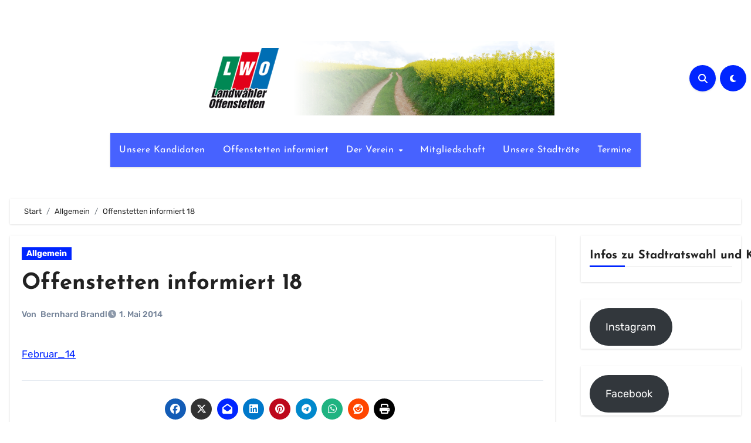

--- FILE ---
content_type: text/html; charset=UTF-8
request_url: https://www.offenstetten.de/offenstetten-informiert-18/
body_size: 23207
content:
<!-- =========================
  Page Breadcrumb   
============================== -->
<!DOCTYPE html>
<html lang="de">
<head>
<meta charset="UTF-8">
<meta name="viewport" content="width=device-width, initial-scale=1">
<link rel="profile" href="http://gmpg.org/xfn/11">
<title>Offenstetten informiert 18 &#8211; LWO &#8211; Offenstetten</title>
<meta name='robots' content='max-image-preview:large' />
<link rel='dns-prefetch' href='//www.offenstetten.de' />
<link rel="alternate" type="application/rss+xml" title="LWO - Offenstetten &raquo; Feed" href="https://www.offenstetten.de/feed/" />
<link rel="alternate" type="application/rss+xml" title="LWO - Offenstetten &raquo; Kommentar-Feed" href="https://www.offenstetten.de/comments/feed/" />
<link rel="alternate" type="text/calendar" title="LWO - Offenstetten &raquo; iCal Feed" href="https://www.offenstetten.de/kalender/?ical=1" />
<link rel="alternate" title="oEmbed (JSON)" type="application/json+oembed" href="https://www.offenstetten.de/wp-json/oembed/1.0/embed?url=https%3A%2F%2Fwww.offenstetten.de%2Foffenstetten-informiert-18%2F" />
<link rel="alternate" title="oEmbed (XML)" type="text/xml+oembed" href="https://www.offenstetten.de/wp-json/oembed/1.0/embed?url=https%3A%2F%2Fwww.offenstetten.de%2Foffenstetten-informiert-18%2F&#038;format=xml" />
<style id='wp-img-auto-sizes-contain-inline-css' type='text/css'>
img:is([sizes=auto i],[sizes^="auto," i]){contain-intrinsic-size:3000px 1500px}
/*# sourceURL=wp-img-auto-sizes-contain-inline-css */
</style>
<style id='wp-emoji-styles-inline-css' type='text/css'>

	img.wp-smiley, img.emoji {
		display: inline !important;
		border: none !important;
		box-shadow: none !important;
		height: 1em !important;
		width: 1em !important;
		margin: 0 0.07em !important;
		vertical-align: -0.1em !important;
		background: none !important;
		padding: 0 !important;
	}
/*# sourceURL=wp-emoji-styles-inline-css */
</style>
<link rel='stylesheet' id='wp-block-library-css' href='https://www.offenstetten.de/wp-includes/css/dist/block-library/style.min.css?ver=6.9' type='text/css' media='all' />
<style id='wp-block-button-inline-css' type='text/css'>
.wp-block-button__link{align-content:center;box-sizing:border-box;cursor:pointer;display:inline-block;height:100%;text-align:center;word-break:break-word}.wp-block-button__link.aligncenter{text-align:center}.wp-block-button__link.alignright{text-align:right}:where(.wp-block-button__link){border-radius:9999px;box-shadow:none;padding:calc(.667em + 2px) calc(1.333em + 2px);text-decoration:none}.wp-block-button[style*=text-decoration] .wp-block-button__link{text-decoration:inherit}.wp-block-buttons>.wp-block-button.has-custom-width{max-width:none}.wp-block-buttons>.wp-block-button.has-custom-width .wp-block-button__link{width:100%}.wp-block-buttons>.wp-block-button.has-custom-font-size .wp-block-button__link{font-size:inherit}.wp-block-buttons>.wp-block-button.wp-block-button__width-25{width:calc(25% - var(--wp--style--block-gap, .5em)*.75)}.wp-block-buttons>.wp-block-button.wp-block-button__width-50{width:calc(50% - var(--wp--style--block-gap, .5em)*.5)}.wp-block-buttons>.wp-block-button.wp-block-button__width-75{width:calc(75% - var(--wp--style--block-gap, .5em)*.25)}.wp-block-buttons>.wp-block-button.wp-block-button__width-100{flex-basis:100%;width:100%}.wp-block-buttons.is-vertical>.wp-block-button.wp-block-button__width-25{width:25%}.wp-block-buttons.is-vertical>.wp-block-button.wp-block-button__width-50{width:50%}.wp-block-buttons.is-vertical>.wp-block-button.wp-block-button__width-75{width:75%}.wp-block-button.is-style-squared,.wp-block-button__link.wp-block-button.is-style-squared{border-radius:0}.wp-block-button.no-border-radius,.wp-block-button__link.no-border-radius{border-radius:0!important}:root :where(.wp-block-button .wp-block-button__link.is-style-outline),:root :where(.wp-block-button.is-style-outline>.wp-block-button__link){border:2px solid;padding:.667em 1.333em}:root :where(.wp-block-button .wp-block-button__link.is-style-outline:not(.has-text-color)),:root :where(.wp-block-button.is-style-outline>.wp-block-button__link:not(.has-text-color)){color:currentColor}:root :where(.wp-block-button .wp-block-button__link.is-style-outline:not(.has-background)),:root :where(.wp-block-button.is-style-outline>.wp-block-button__link:not(.has-background)){background-color:initial;background-image:none}
/*# sourceURL=https://www.offenstetten.de/wp-includes/blocks/button/style.min.css */
</style>
<style id='wp-block-heading-inline-css' type='text/css'>
h1:where(.wp-block-heading).has-background,h2:where(.wp-block-heading).has-background,h3:where(.wp-block-heading).has-background,h4:where(.wp-block-heading).has-background,h5:where(.wp-block-heading).has-background,h6:where(.wp-block-heading).has-background{padding:1.25em 2.375em}h1.has-text-align-left[style*=writing-mode]:where([style*=vertical-lr]),h1.has-text-align-right[style*=writing-mode]:where([style*=vertical-rl]),h2.has-text-align-left[style*=writing-mode]:where([style*=vertical-lr]),h2.has-text-align-right[style*=writing-mode]:where([style*=vertical-rl]),h3.has-text-align-left[style*=writing-mode]:where([style*=vertical-lr]),h3.has-text-align-right[style*=writing-mode]:where([style*=vertical-rl]),h4.has-text-align-left[style*=writing-mode]:where([style*=vertical-lr]),h4.has-text-align-right[style*=writing-mode]:where([style*=vertical-rl]),h5.has-text-align-left[style*=writing-mode]:where([style*=vertical-lr]),h5.has-text-align-right[style*=writing-mode]:where([style*=vertical-rl]),h6.has-text-align-left[style*=writing-mode]:where([style*=vertical-lr]),h6.has-text-align-right[style*=writing-mode]:where([style*=vertical-rl]){rotate:180deg}
/*# sourceURL=https://www.offenstetten.de/wp-includes/blocks/heading/style.min.css */
</style>
<style id='wp-block-buttons-inline-css' type='text/css'>
.wp-block-buttons{box-sizing:border-box}.wp-block-buttons.is-vertical{flex-direction:column}.wp-block-buttons.is-vertical>.wp-block-button:last-child{margin-bottom:0}.wp-block-buttons>.wp-block-button{display:inline-block;margin:0}.wp-block-buttons.is-content-justification-left{justify-content:flex-start}.wp-block-buttons.is-content-justification-left.is-vertical{align-items:flex-start}.wp-block-buttons.is-content-justification-center{justify-content:center}.wp-block-buttons.is-content-justification-center.is-vertical{align-items:center}.wp-block-buttons.is-content-justification-right{justify-content:flex-end}.wp-block-buttons.is-content-justification-right.is-vertical{align-items:flex-end}.wp-block-buttons.is-content-justification-space-between{justify-content:space-between}.wp-block-buttons.aligncenter{text-align:center}.wp-block-buttons:not(.is-content-justification-space-between,.is-content-justification-right,.is-content-justification-left,.is-content-justification-center) .wp-block-button.aligncenter{margin-left:auto;margin-right:auto;width:100%}.wp-block-buttons[style*=text-decoration] .wp-block-button,.wp-block-buttons[style*=text-decoration] .wp-block-button__link{text-decoration:inherit}.wp-block-buttons.has-custom-font-size .wp-block-button__link{font-size:inherit}.wp-block-buttons .wp-block-button__link{width:100%}.wp-block-button.aligncenter{text-align:center}
/*# sourceURL=https://www.offenstetten.de/wp-includes/blocks/buttons/style.min.css */
</style>
<style id='wp-block-paragraph-inline-css' type='text/css'>
.is-small-text{font-size:.875em}.is-regular-text{font-size:1em}.is-large-text{font-size:2.25em}.is-larger-text{font-size:3em}.has-drop-cap:not(:focus):first-letter{float:left;font-size:8.4em;font-style:normal;font-weight:100;line-height:.68;margin:.05em .1em 0 0;text-transform:uppercase}body.rtl .has-drop-cap:not(:focus):first-letter{float:none;margin-left:.1em}p.has-drop-cap.has-background{overflow:hidden}:root :where(p.has-background){padding:1.25em 2.375em}:where(p.has-text-color:not(.has-link-color)) a{color:inherit}p.has-text-align-left[style*="writing-mode:vertical-lr"],p.has-text-align-right[style*="writing-mode:vertical-rl"]{rotate:180deg}
/*# sourceURL=https://www.offenstetten.de/wp-includes/blocks/paragraph/style.min.css */
</style>
<style id='wp-block-social-links-inline-css' type='text/css'>
.wp-block-social-links{background:none;box-sizing:border-box;margin-left:0;padding-left:0;padding-right:0;text-indent:0}.wp-block-social-links .wp-social-link a,.wp-block-social-links .wp-social-link a:hover{border-bottom:0;box-shadow:none;text-decoration:none}.wp-block-social-links .wp-social-link svg{height:1em;width:1em}.wp-block-social-links .wp-social-link span:not(.screen-reader-text){font-size:.65em;margin-left:.5em;margin-right:.5em}.wp-block-social-links.has-small-icon-size{font-size:16px}.wp-block-social-links,.wp-block-social-links.has-normal-icon-size{font-size:24px}.wp-block-social-links.has-large-icon-size{font-size:36px}.wp-block-social-links.has-huge-icon-size{font-size:48px}.wp-block-social-links.aligncenter{display:flex;justify-content:center}.wp-block-social-links.alignright{justify-content:flex-end}.wp-block-social-link{border-radius:9999px;display:block}@media not (prefers-reduced-motion){.wp-block-social-link{transition:transform .1s ease}}.wp-block-social-link{height:auto}.wp-block-social-link a{align-items:center;display:flex;line-height:0}.wp-block-social-link:hover{transform:scale(1.1)}.wp-block-social-links .wp-block-social-link.wp-social-link{display:inline-block;margin:0;padding:0}.wp-block-social-links .wp-block-social-link.wp-social-link .wp-block-social-link-anchor,.wp-block-social-links .wp-block-social-link.wp-social-link .wp-block-social-link-anchor svg,.wp-block-social-links .wp-block-social-link.wp-social-link .wp-block-social-link-anchor:active,.wp-block-social-links .wp-block-social-link.wp-social-link .wp-block-social-link-anchor:hover,.wp-block-social-links .wp-block-social-link.wp-social-link .wp-block-social-link-anchor:visited{color:currentColor;fill:currentColor}:where(.wp-block-social-links:not(.is-style-logos-only)) .wp-social-link{background-color:#f0f0f0;color:#444}:where(.wp-block-social-links:not(.is-style-logos-only)) .wp-social-link-amazon{background-color:#f90;color:#fff}:where(.wp-block-social-links:not(.is-style-logos-only)) .wp-social-link-bandcamp{background-color:#1ea0c3;color:#fff}:where(.wp-block-social-links:not(.is-style-logos-only)) .wp-social-link-behance{background-color:#0757fe;color:#fff}:where(.wp-block-social-links:not(.is-style-logos-only)) .wp-social-link-bluesky{background-color:#0a7aff;color:#fff}:where(.wp-block-social-links:not(.is-style-logos-only)) .wp-social-link-codepen{background-color:#1e1f26;color:#fff}:where(.wp-block-social-links:not(.is-style-logos-only)) .wp-social-link-deviantart{background-color:#02e49b;color:#fff}:where(.wp-block-social-links:not(.is-style-logos-only)) .wp-social-link-discord{background-color:#5865f2;color:#fff}:where(.wp-block-social-links:not(.is-style-logos-only)) .wp-social-link-dribbble{background-color:#e94c89;color:#fff}:where(.wp-block-social-links:not(.is-style-logos-only)) .wp-social-link-dropbox{background-color:#4280ff;color:#fff}:where(.wp-block-social-links:not(.is-style-logos-only)) .wp-social-link-etsy{background-color:#f45800;color:#fff}:where(.wp-block-social-links:not(.is-style-logos-only)) .wp-social-link-facebook{background-color:#0866ff;color:#fff}:where(.wp-block-social-links:not(.is-style-logos-only)) .wp-social-link-fivehundredpx{background-color:#000;color:#fff}:where(.wp-block-social-links:not(.is-style-logos-only)) .wp-social-link-flickr{background-color:#0461dd;color:#fff}:where(.wp-block-social-links:not(.is-style-logos-only)) .wp-social-link-foursquare{background-color:#e65678;color:#fff}:where(.wp-block-social-links:not(.is-style-logos-only)) .wp-social-link-github{background-color:#24292d;color:#fff}:where(.wp-block-social-links:not(.is-style-logos-only)) .wp-social-link-goodreads{background-color:#eceadd;color:#382110}:where(.wp-block-social-links:not(.is-style-logos-only)) .wp-social-link-google{background-color:#ea4434;color:#fff}:where(.wp-block-social-links:not(.is-style-logos-only)) .wp-social-link-gravatar{background-color:#1d4fc4;color:#fff}:where(.wp-block-social-links:not(.is-style-logos-only)) .wp-social-link-instagram{background-color:#f00075;color:#fff}:where(.wp-block-social-links:not(.is-style-logos-only)) .wp-social-link-lastfm{background-color:#e21b24;color:#fff}:where(.wp-block-social-links:not(.is-style-logos-only)) .wp-social-link-linkedin{background-color:#0d66c2;color:#fff}:where(.wp-block-social-links:not(.is-style-logos-only)) .wp-social-link-mastodon{background-color:#3288d4;color:#fff}:where(.wp-block-social-links:not(.is-style-logos-only)) .wp-social-link-medium{background-color:#000;color:#fff}:where(.wp-block-social-links:not(.is-style-logos-only)) .wp-social-link-meetup{background-color:#f6405f;color:#fff}:where(.wp-block-social-links:not(.is-style-logos-only)) .wp-social-link-patreon{background-color:#000;color:#fff}:where(.wp-block-social-links:not(.is-style-logos-only)) .wp-social-link-pinterest{background-color:#e60122;color:#fff}:where(.wp-block-social-links:not(.is-style-logos-only)) .wp-social-link-pocket{background-color:#ef4155;color:#fff}:where(.wp-block-social-links:not(.is-style-logos-only)) .wp-social-link-reddit{background-color:#ff4500;color:#fff}:where(.wp-block-social-links:not(.is-style-logos-only)) .wp-social-link-skype{background-color:#0478d7;color:#fff}:where(.wp-block-social-links:not(.is-style-logos-only)) .wp-social-link-snapchat{background-color:#fefc00;color:#fff;stroke:#000}:where(.wp-block-social-links:not(.is-style-logos-only)) .wp-social-link-soundcloud{background-color:#ff5600;color:#fff}:where(.wp-block-social-links:not(.is-style-logos-only)) .wp-social-link-spotify{background-color:#1bd760;color:#fff}:where(.wp-block-social-links:not(.is-style-logos-only)) .wp-social-link-telegram{background-color:#2aabee;color:#fff}:where(.wp-block-social-links:not(.is-style-logos-only)) .wp-social-link-threads{background-color:#000;color:#fff}:where(.wp-block-social-links:not(.is-style-logos-only)) .wp-social-link-tiktok{background-color:#000;color:#fff}:where(.wp-block-social-links:not(.is-style-logos-only)) .wp-social-link-tumblr{background-color:#011835;color:#fff}:where(.wp-block-social-links:not(.is-style-logos-only)) .wp-social-link-twitch{background-color:#6440a4;color:#fff}:where(.wp-block-social-links:not(.is-style-logos-only)) .wp-social-link-twitter{background-color:#1da1f2;color:#fff}:where(.wp-block-social-links:not(.is-style-logos-only)) .wp-social-link-vimeo{background-color:#1eb7ea;color:#fff}:where(.wp-block-social-links:not(.is-style-logos-only)) .wp-social-link-vk{background-color:#4680c2;color:#fff}:where(.wp-block-social-links:not(.is-style-logos-only)) .wp-social-link-wordpress{background-color:#3499cd;color:#fff}:where(.wp-block-social-links:not(.is-style-logos-only)) .wp-social-link-whatsapp{background-color:#25d366;color:#fff}:where(.wp-block-social-links:not(.is-style-logos-only)) .wp-social-link-x{background-color:#000;color:#fff}:where(.wp-block-social-links:not(.is-style-logos-only)) .wp-social-link-yelp{background-color:#d32422;color:#fff}:where(.wp-block-social-links:not(.is-style-logos-only)) .wp-social-link-youtube{background-color:red;color:#fff}:where(.wp-block-social-links.is-style-logos-only) .wp-social-link{background:none}:where(.wp-block-social-links.is-style-logos-only) .wp-social-link svg{height:1.25em;width:1.25em}:where(.wp-block-social-links.is-style-logos-only) .wp-social-link-amazon{color:#f90}:where(.wp-block-social-links.is-style-logos-only) .wp-social-link-bandcamp{color:#1ea0c3}:where(.wp-block-social-links.is-style-logos-only) .wp-social-link-behance{color:#0757fe}:where(.wp-block-social-links.is-style-logos-only) .wp-social-link-bluesky{color:#0a7aff}:where(.wp-block-social-links.is-style-logos-only) .wp-social-link-codepen{color:#1e1f26}:where(.wp-block-social-links.is-style-logos-only) .wp-social-link-deviantart{color:#02e49b}:where(.wp-block-social-links.is-style-logos-only) .wp-social-link-discord{color:#5865f2}:where(.wp-block-social-links.is-style-logos-only) .wp-social-link-dribbble{color:#e94c89}:where(.wp-block-social-links.is-style-logos-only) .wp-social-link-dropbox{color:#4280ff}:where(.wp-block-social-links.is-style-logos-only) .wp-social-link-etsy{color:#f45800}:where(.wp-block-social-links.is-style-logos-only) .wp-social-link-facebook{color:#0866ff}:where(.wp-block-social-links.is-style-logos-only) .wp-social-link-fivehundredpx{color:#000}:where(.wp-block-social-links.is-style-logos-only) .wp-social-link-flickr{color:#0461dd}:where(.wp-block-social-links.is-style-logos-only) .wp-social-link-foursquare{color:#e65678}:where(.wp-block-social-links.is-style-logos-only) .wp-social-link-github{color:#24292d}:where(.wp-block-social-links.is-style-logos-only) .wp-social-link-goodreads{color:#382110}:where(.wp-block-social-links.is-style-logos-only) .wp-social-link-google{color:#ea4434}:where(.wp-block-social-links.is-style-logos-only) .wp-social-link-gravatar{color:#1d4fc4}:where(.wp-block-social-links.is-style-logos-only) .wp-social-link-instagram{color:#f00075}:where(.wp-block-social-links.is-style-logos-only) .wp-social-link-lastfm{color:#e21b24}:where(.wp-block-social-links.is-style-logos-only) .wp-social-link-linkedin{color:#0d66c2}:where(.wp-block-social-links.is-style-logos-only) .wp-social-link-mastodon{color:#3288d4}:where(.wp-block-social-links.is-style-logos-only) .wp-social-link-medium{color:#000}:where(.wp-block-social-links.is-style-logos-only) .wp-social-link-meetup{color:#f6405f}:where(.wp-block-social-links.is-style-logos-only) .wp-social-link-patreon{color:#000}:where(.wp-block-social-links.is-style-logos-only) .wp-social-link-pinterest{color:#e60122}:where(.wp-block-social-links.is-style-logos-only) .wp-social-link-pocket{color:#ef4155}:where(.wp-block-social-links.is-style-logos-only) .wp-social-link-reddit{color:#ff4500}:where(.wp-block-social-links.is-style-logos-only) .wp-social-link-skype{color:#0478d7}:where(.wp-block-social-links.is-style-logos-only) .wp-social-link-snapchat{color:#fff;stroke:#000}:where(.wp-block-social-links.is-style-logos-only) .wp-social-link-soundcloud{color:#ff5600}:where(.wp-block-social-links.is-style-logos-only) .wp-social-link-spotify{color:#1bd760}:where(.wp-block-social-links.is-style-logos-only) .wp-social-link-telegram{color:#2aabee}:where(.wp-block-social-links.is-style-logos-only) .wp-social-link-threads{color:#000}:where(.wp-block-social-links.is-style-logos-only) .wp-social-link-tiktok{color:#000}:where(.wp-block-social-links.is-style-logos-only) .wp-social-link-tumblr{color:#011835}:where(.wp-block-social-links.is-style-logos-only) .wp-social-link-twitch{color:#6440a4}:where(.wp-block-social-links.is-style-logos-only) .wp-social-link-twitter{color:#1da1f2}:where(.wp-block-social-links.is-style-logos-only) .wp-social-link-vimeo{color:#1eb7ea}:where(.wp-block-social-links.is-style-logos-only) .wp-social-link-vk{color:#4680c2}:where(.wp-block-social-links.is-style-logos-only) .wp-social-link-whatsapp{color:#25d366}:where(.wp-block-social-links.is-style-logos-only) .wp-social-link-wordpress{color:#3499cd}:where(.wp-block-social-links.is-style-logos-only) .wp-social-link-x{color:#000}:where(.wp-block-social-links.is-style-logos-only) .wp-social-link-yelp{color:#d32422}:where(.wp-block-social-links.is-style-logos-only) .wp-social-link-youtube{color:red}.wp-block-social-links.is-style-pill-shape .wp-social-link{width:auto}:root :where(.wp-block-social-links .wp-social-link a){padding:.25em}:root :where(.wp-block-social-links.is-style-logos-only .wp-social-link a){padding:0}:root :where(.wp-block-social-links.is-style-pill-shape .wp-social-link a){padding-left:.6666666667em;padding-right:.6666666667em}.wp-block-social-links:not(.has-icon-color):not(.has-icon-background-color) .wp-social-link-snapchat .wp-block-social-link-label{color:#000}
/*# sourceURL=https://www.offenstetten.de/wp-includes/blocks/social-links/style.min.css */
</style>
<style id='global-styles-inline-css' type='text/css'>
:root{--wp--preset--aspect-ratio--square: 1;--wp--preset--aspect-ratio--4-3: 4/3;--wp--preset--aspect-ratio--3-4: 3/4;--wp--preset--aspect-ratio--3-2: 3/2;--wp--preset--aspect-ratio--2-3: 2/3;--wp--preset--aspect-ratio--16-9: 16/9;--wp--preset--aspect-ratio--9-16: 9/16;--wp--preset--color--black: #000000;--wp--preset--color--cyan-bluish-gray: #abb8c3;--wp--preset--color--white: #ffffff;--wp--preset--color--pale-pink: #f78da7;--wp--preset--color--vivid-red: #cf2e2e;--wp--preset--color--luminous-vivid-orange: #ff6900;--wp--preset--color--luminous-vivid-amber: #fcb900;--wp--preset--color--light-green-cyan: #7bdcb5;--wp--preset--color--vivid-green-cyan: #00d084;--wp--preset--color--pale-cyan-blue: #8ed1fc;--wp--preset--color--vivid-cyan-blue: #0693e3;--wp--preset--color--vivid-purple: #9b51e0;--wp--preset--gradient--vivid-cyan-blue-to-vivid-purple: linear-gradient(135deg,rgb(6,147,227) 0%,rgb(155,81,224) 100%);--wp--preset--gradient--light-green-cyan-to-vivid-green-cyan: linear-gradient(135deg,rgb(122,220,180) 0%,rgb(0,208,130) 100%);--wp--preset--gradient--luminous-vivid-amber-to-luminous-vivid-orange: linear-gradient(135deg,rgb(252,185,0) 0%,rgb(255,105,0) 100%);--wp--preset--gradient--luminous-vivid-orange-to-vivid-red: linear-gradient(135deg,rgb(255,105,0) 0%,rgb(207,46,46) 100%);--wp--preset--gradient--very-light-gray-to-cyan-bluish-gray: linear-gradient(135deg,rgb(238,238,238) 0%,rgb(169,184,195) 100%);--wp--preset--gradient--cool-to-warm-spectrum: linear-gradient(135deg,rgb(74,234,220) 0%,rgb(151,120,209) 20%,rgb(207,42,186) 40%,rgb(238,44,130) 60%,rgb(251,105,98) 80%,rgb(254,248,76) 100%);--wp--preset--gradient--blush-light-purple: linear-gradient(135deg,rgb(255,206,236) 0%,rgb(152,150,240) 100%);--wp--preset--gradient--blush-bordeaux: linear-gradient(135deg,rgb(254,205,165) 0%,rgb(254,45,45) 50%,rgb(107,0,62) 100%);--wp--preset--gradient--luminous-dusk: linear-gradient(135deg,rgb(255,203,112) 0%,rgb(199,81,192) 50%,rgb(65,88,208) 100%);--wp--preset--gradient--pale-ocean: linear-gradient(135deg,rgb(255,245,203) 0%,rgb(182,227,212) 50%,rgb(51,167,181) 100%);--wp--preset--gradient--electric-grass: linear-gradient(135deg,rgb(202,248,128) 0%,rgb(113,206,126) 100%);--wp--preset--gradient--midnight: linear-gradient(135deg,rgb(2,3,129) 0%,rgb(40,116,252) 100%);--wp--preset--font-size--small: 13px;--wp--preset--font-size--medium: 20px;--wp--preset--font-size--large: 36px;--wp--preset--font-size--x-large: 42px;--wp--preset--spacing--20: 0.44rem;--wp--preset--spacing--30: 0.67rem;--wp--preset--spacing--40: 1rem;--wp--preset--spacing--50: 1.5rem;--wp--preset--spacing--60: 2.25rem;--wp--preset--spacing--70: 3.38rem;--wp--preset--spacing--80: 5.06rem;--wp--preset--shadow--natural: 6px 6px 9px rgba(0, 0, 0, 0.2);--wp--preset--shadow--deep: 12px 12px 50px rgba(0, 0, 0, 0.4);--wp--preset--shadow--sharp: 6px 6px 0px rgba(0, 0, 0, 0.2);--wp--preset--shadow--outlined: 6px 6px 0px -3px rgb(255, 255, 255), 6px 6px rgb(0, 0, 0);--wp--preset--shadow--crisp: 6px 6px 0px rgb(0, 0, 0);}:root :where(.is-layout-flow) > :first-child{margin-block-start: 0;}:root :where(.is-layout-flow) > :last-child{margin-block-end: 0;}:root :where(.is-layout-flow) > *{margin-block-start: 24px;margin-block-end: 0;}:root :where(.is-layout-constrained) > :first-child{margin-block-start: 0;}:root :where(.is-layout-constrained) > :last-child{margin-block-end: 0;}:root :where(.is-layout-constrained) > *{margin-block-start: 24px;margin-block-end: 0;}:root :where(.is-layout-flex){gap: 24px;}:root :where(.is-layout-grid){gap: 24px;}body .is-layout-flex{display: flex;}.is-layout-flex{flex-wrap: wrap;align-items: center;}.is-layout-flex > :is(*, div){margin: 0;}body .is-layout-grid{display: grid;}.is-layout-grid > :is(*, div){margin: 0;}.has-black-color{color: var(--wp--preset--color--black) !important;}.has-cyan-bluish-gray-color{color: var(--wp--preset--color--cyan-bluish-gray) !important;}.has-white-color{color: var(--wp--preset--color--white) !important;}.has-pale-pink-color{color: var(--wp--preset--color--pale-pink) !important;}.has-vivid-red-color{color: var(--wp--preset--color--vivid-red) !important;}.has-luminous-vivid-orange-color{color: var(--wp--preset--color--luminous-vivid-orange) !important;}.has-luminous-vivid-amber-color{color: var(--wp--preset--color--luminous-vivid-amber) !important;}.has-light-green-cyan-color{color: var(--wp--preset--color--light-green-cyan) !important;}.has-vivid-green-cyan-color{color: var(--wp--preset--color--vivid-green-cyan) !important;}.has-pale-cyan-blue-color{color: var(--wp--preset--color--pale-cyan-blue) !important;}.has-vivid-cyan-blue-color{color: var(--wp--preset--color--vivid-cyan-blue) !important;}.has-vivid-purple-color{color: var(--wp--preset--color--vivid-purple) !important;}.has-black-background-color{background-color: var(--wp--preset--color--black) !important;}.has-cyan-bluish-gray-background-color{background-color: var(--wp--preset--color--cyan-bluish-gray) !important;}.has-white-background-color{background-color: var(--wp--preset--color--white) !important;}.has-pale-pink-background-color{background-color: var(--wp--preset--color--pale-pink) !important;}.has-vivid-red-background-color{background-color: var(--wp--preset--color--vivid-red) !important;}.has-luminous-vivid-orange-background-color{background-color: var(--wp--preset--color--luminous-vivid-orange) !important;}.has-luminous-vivid-amber-background-color{background-color: var(--wp--preset--color--luminous-vivid-amber) !important;}.has-light-green-cyan-background-color{background-color: var(--wp--preset--color--light-green-cyan) !important;}.has-vivid-green-cyan-background-color{background-color: var(--wp--preset--color--vivid-green-cyan) !important;}.has-pale-cyan-blue-background-color{background-color: var(--wp--preset--color--pale-cyan-blue) !important;}.has-vivid-cyan-blue-background-color{background-color: var(--wp--preset--color--vivid-cyan-blue) !important;}.has-vivid-purple-background-color{background-color: var(--wp--preset--color--vivid-purple) !important;}.has-black-border-color{border-color: var(--wp--preset--color--black) !important;}.has-cyan-bluish-gray-border-color{border-color: var(--wp--preset--color--cyan-bluish-gray) !important;}.has-white-border-color{border-color: var(--wp--preset--color--white) !important;}.has-pale-pink-border-color{border-color: var(--wp--preset--color--pale-pink) !important;}.has-vivid-red-border-color{border-color: var(--wp--preset--color--vivid-red) !important;}.has-luminous-vivid-orange-border-color{border-color: var(--wp--preset--color--luminous-vivid-orange) !important;}.has-luminous-vivid-amber-border-color{border-color: var(--wp--preset--color--luminous-vivid-amber) !important;}.has-light-green-cyan-border-color{border-color: var(--wp--preset--color--light-green-cyan) !important;}.has-vivid-green-cyan-border-color{border-color: var(--wp--preset--color--vivid-green-cyan) !important;}.has-pale-cyan-blue-border-color{border-color: var(--wp--preset--color--pale-cyan-blue) !important;}.has-vivid-cyan-blue-border-color{border-color: var(--wp--preset--color--vivid-cyan-blue) !important;}.has-vivid-purple-border-color{border-color: var(--wp--preset--color--vivid-purple) !important;}.has-vivid-cyan-blue-to-vivid-purple-gradient-background{background: var(--wp--preset--gradient--vivid-cyan-blue-to-vivid-purple) !important;}.has-light-green-cyan-to-vivid-green-cyan-gradient-background{background: var(--wp--preset--gradient--light-green-cyan-to-vivid-green-cyan) !important;}.has-luminous-vivid-amber-to-luminous-vivid-orange-gradient-background{background: var(--wp--preset--gradient--luminous-vivid-amber-to-luminous-vivid-orange) !important;}.has-luminous-vivid-orange-to-vivid-red-gradient-background{background: var(--wp--preset--gradient--luminous-vivid-orange-to-vivid-red) !important;}.has-very-light-gray-to-cyan-bluish-gray-gradient-background{background: var(--wp--preset--gradient--very-light-gray-to-cyan-bluish-gray) !important;}.has-cool-to-warm-spectrum-gradient-background{background: var(--wp--preset--gradient--cool-to-warm-spectrum) !important;}.has-blush-light-purple-gradient-background{background: var(--wp--preset--gradient--blush-light-purple) !important;}.has-blush-bordeaux-gradient-background{background: var(--wp--preset--gradient--blush-bordeaux) !important;}.has-luminous-dusk-gradient-background{background: var(--wp--preset--gradient--luminous-dusk) !important;}.has-pale-ocean-gradient-background{background: var(--wp--preset--gradient--pale-ocean) !important;}.has-electric-grass-gradient-background{background: var(--wp--preset--gradient--electric-grass) !important;}.has-midnight-gradient-background{background: var(--wp--preset--gradient--midnight) !important;}.has-small-font-size{font-size: var(--wp--preset--font-size--small) !important;}.has-medium-font-size{font-size: var(--wp--preset--font-size--medium) !important;}.has-large-font-size{font-size: var(--wp--preset--font-size--large) !important;}.has-x-large-font-size{font-size: var(--wp--preset--font-size--x-large) !important;}
/*# sourceURL=global-styles-inline-css */
</style>

<style id='classic-theme-styles-inline-css' type='text/css'>
/*! This file is auto-generated */
.wp-block-button__link{color:#fff;background-color:#32373c;border-radius:9999px;box-shadow:none;text-decoration:none;padding:calc(.667em + 2px) calc(1.333em + 2px);font-size:1.125em}.wp-block-file__button{background:#32373c;color:#fff;text-decoration:none}
/*# sourceURL=/wp-includes/css/classic-themes.min.css */
</style>
<link rel='stylesheet' id='ansar-import-css' href='https://www.offenstetten.de/wp-content/plugins/ansar-import/public/css/ansar-import-public.css?ver=2.1.0' type='text/css' media='all' />
<link rel='stylesheet' id='post_hit_counter-frontend-css' href='https://www.offenstetten.de/wp-content/plugins/post-hit-counter/assets/css/frontend.css?ver=1.3.2' type='text/css' media='all' />
<link rel='stylesheet' id='blogus-fonts-css' href='//www.offenstetten.de/wp-content/uploads/sgf-css/font-a2cdd999f163a94e11c305e5cb58abdf.css' type='text/css' media='all' />
<link rel='stylesheet' id='blogus-google-fonts-css' href='//www.offenstetten.de/wp-content/uploads/sgf-css/font-715dca7b8afb0e03acf47724630a8a92.css' type='text/css' media='all' />
<link rel='stylesheet' id='bootstrap-css' href='https://www.offenstetten.de/wp-content/themes/blogus/css/bootstrap.css?ver=6.9' type='text/css' media='all' />
<link rel='stylesheet' id='blogus-style-css' href='https://www.offenstetten.de/wp-content/themes/blogus/style.css?ver=6.9' type='text/css' media='all' />
<link rel='stylesheet' id='blogus-default-css' href='https://www.offenstetten.de/wp-content/themes/blogus/css/colors/default.css?ver=6.9' type='text/css' media='all' />
<link rel='stylesheet' id='all-css-css' href='https://www.offenstetten.de/wp-content/themes/blogus/css/all.css?ver=6.9' type='text/css' media='all' />
<link rel='stylesheet' id='dark-css' href='https://www.offenstetten.de/wp-content/themes/blogus/css/colors/dark.css?ver=6.9' type='text/css' media='all' />
<link rel='stylesheet' id='swiper-bundle-css-css' href='https://www.offenstetten.de/wp-content/themes/blogus/css/swiper-bundle.css?ver=6.9' type='text/css' media='all' />
<link rel='stylesheet' id='smartmenus-css' href='https://www.offenstetten.de/wp-content/themes/blogus/css/jquery.smartmenus.bootstrap.css?ver=6.9' type='text/css' media='all' />
<link rel='stylesheet' id='animate-css' href='https://www.offenstetten.de/wp-content/themes/blogus/css/animate.css?ver=6.9' type='text/css' media='all' />
<link rel='stylesheet' id='post_hit_counter-widget-css' href='https://www.offenstetten.de/wp-content/plugins/post-hit-counter/assets/css/widget.css?ver=1.3.2' type='text/css' media='all' />
<script type="text/javascript" src="https://www.offenstetten.de/wp-includes/js/jquery/jquery.min.js?ver=3.7.1" id="jquery-core-js"></script>
<script type="text/javascript" src="https://www.offenstetten.de/wp-includes/js/jquery/jquery-migrate.min.js?ver=3.4.1" id="jquery-migrate-js"></script>
<script type="text/javascript" src="https://www.offenstetten.de/wp-content/plugins/ansar-import/public/js/ansar-import-public.js?ver=2.1.0" id="ansar-import-js"></script>
<script type="text/javascript" src="https://www.offenstetten.de/wp-content/themes/blogus/js/navigation.js?ver=6.9" id="blogus-navigation-js"></script>
<script type="text/javascript" src="https://www.offenstetten.de/wp-content/themes/blogus/js/bootstrap.js?ver=6.9" id="blogus_bootstrap_script-js"></script>
<script type="text/javascript" src="https://www.offenstetten.de/wp-content/themes/blogus/js/swiper-bundle.js?ver=6.9" id="swiper-bundle-js"></script>
<script type="text/javascript" src="https://www.offenstetten.de/wp-content/themes/blogus/js/main.js?ver=6.9" id="blogus_main-js-js"></script>
<script type="text/javascript" src="https://www.offenstetten.de/wp-content/themes/blogus/js/sticksy.min.js?ver=6.9" id="sticksy-js-js"></script>
<script type="text/javascript" src="https://www.offenstetten.de/wp-content/themes/blogus/js/jquery.smartmenus.js?ver=6.9" id="smartmenus-js-js"></script>
<script type="text/javascript" src="https://www.offenstetten.de/wp-content/themes/blogus/js/jquery.smartmenus.bootstrap.js?ver=6.9" id="bootstrap-smartmenus-js-js"></script>
<script type="text/javascript" src="https://www.offenstetten.de/wp-content/themes/blogus/js/jquery.cookie.min.js?ver=6.9" id="jquery-cookie-js"></script>
<link rel="https://api.w.org/" href="https://www.offenstetten.de/wp-json/" /><link rel="alternate" title="JSON" type="application/json" href="https://www.offenstetten.de/wp-json/wp/v2/posts/1112" /><link rel="EditURI" type="application/rsd+xml" title="RSD" href="https://www.offenstetten.de/xmlrpc.php?rsd" />
<meta name="generator" content="WordPress 6.9" />
<link rel="canonical" href="https://www.offenstetten.de/offenstetten-informiert-18/" />
<link rel='shortlink' href='https://www.offenstetten.de/?p=1112' />
<meta name="tec-api-version" content="v1"><meta name="tec-api-origin" content="https://www.offenstetten.de"><link rel="alternate" href="https://www.offenstetten.de/wp-json/tribe/events/v1/" />    <style>
    .bs-blog-post p:nth-of-type(1)::first-letter {
        display: none;
    }
    </style>
    <style type="text/css" id="custom-background-css">
        :root {
            --wrap-color: ffffff        }
    </style>
    <style type="text/css">
                    .site-title,
            .site-description {
                position: absolute;
                clip: rect(1px, 1px, 1px, 1px);
            }
            </style>
    <style type="text/css" id="custom-background-css">
body.custom-background { background-color: #ffffff; }
</style>
	<link rel="icon" href="https://www.offenstetten.de/wp-content/uploads/2012/03/cropped-Header-32x32.png" sizes="32x32" />
<link rel="icon" href="https://www.offenstetten.de/wp-content/uploads/2012/03/cropped-Header-192x192.png" sizes="192x192" />
<link rel="apple-touch-icon" href="https://www.offenstetten.de/wp-content/uploads/2012/03/cropped-Header-180x180.png" />
<meta name="msapplication-TileImage" content="https://www.offenstetten.de/wp-content/uploads/2012/03/cropped-Header-270x270.png" />
</head>
<body class="wp-singular post-template-default single single-post postid-1112 single-format-standard custom-background wp-custom-logo wp-embed-responsive wp-theme-blogus tribe-no-js page-template-blogus  ta-hide-date-author-in-list defaultcolor" >
<div id="page" class="site">
<a class="skip-link screen-reader-text" href="#content">
Zum Inhalt springen</a>
    
<!--wrapper-->
<div class="wrapper" id="custom-background-css">
        <!--==================== TOP BAR ====================-->
        <!--header-->
    <header class="bs-default">
      <div class="clearfix"></div>
      <!-- Main Menu Area-->
      <div class="bs-header-main d-none d-lg-block" style="background-image: url('');">
        <div class="inner">
          <div class="container">
            <div class="row align-items-center">
              <div class="col-md-3 left-nav">
                              </div>
              <div class="navbar-header col-md-6">
                  <!-- Display the Custom Logo -->
                  <div class="site-logo">
                      <a href="https://www.offenstetten.de/" class="navbar-brand" rel="home"><img width="960" height="200" src="https://www.offenstetten.de/wp-content/uploads/2012/05/Header.png" class="custom-logo" alt="LWO &#8211; Offenstetten" decoding="async" fetchpriority="high" srcset="https://www.offenstetten.de/wp-content/uploads/2012/05/Header.png 960w, https://www.offenstetten.de/wp-content/uploads/2012/05/Header-300x62.png 300w" sizes="(max-width: 960px) 100vw, 960px" /></a>                  </div>
                  <div class="site-branding-text d-none">
                                          <p class="site-title"> <a href="https://www.offenstetten.de/" rel="home">LWO - Offenstetten</a></p>
                                          <p class="site-description">Landwähler Offenstetten</p>
                  </div>
              </div>     
              <div class="col-md-3">
                <div class="info-right right-nav d-flex align-items-center justify-content-center justify-content-md-end">
                             <a class="msearch ml-auto"  data-bs-target="#exampleModal"  href="#" data-bs-toggle="modal">
                <i class="fa fa-search"></i>
            </a> 
                  
            <label class="switch" for="switch">
                <input type="checkbox" name="theme" id="switch" class="defaultcolor" data-skin-mode="defaultcolor">
                <span class="slider"></span>
            </label>
                      
                </div>
              </div>
            </div>
          </div>
        </div>
      </div>
      <!-- /Main Menu Area-->
      <div class="bs-menu-full">
        <nav class="navbar navbar-expand-lg navbar-wp">
          <div class="container"> 
            <!-- Mobile Header -->
            <div class="m-header align-items-center">
                <!-- navbar-toggle -->
                <button class="navbar-toggler x collapsed" type="button" data-bs-toggle="collapse"
                  data-bs-target="#navbar-wp" aria-controls="navbar-wp" aria-expanded="false"
                  aria-label="Navigation umschalten"> 
                    <span class="icon-bar"></span>
                    <span class="icon-bar"></span>
                    <span class="icon-bar"></span>
                </button>
                <div class="navbar-header">
                  <!-- Display the Custom Logo -->
                  <div class="site-logo">
                      <a href="https://www.offenstetten.de/" class="navbar-brand" rel="home"><img width="960" height="200" src="https://www.offenstetten.de/wp-content/uploads/2012/05/Header.png" class="custom-logo" alt="LWO &#8211; Offenstetten" decoding="async" srcset="https://www.offenstetten.de/wp-content/uploads/2012/05/Header.png 960w, https://www.offenstetten.de/wp-content/uploads/2012/05/Header-300x62.png 300w" sizes="(max-width: 960px) 100vw, 960px" /></a>                  </div>
                  <div class="site-branding-text d-none">
                    <div class="site-title"><a href="https://www.offenstetten.de/" rel="home">LWO - Offenstetten</a></div>
                    <p class="site-description">Landwähler Offenstetten</p>
                  </div>
                </div>
                <div class="right-nav"> 
                  <!-- /navbar-toggle -->
                                      <a class="msearch ml-auto" href="#" data-bs-target="#exampleModal" data-bs-toggle="modal"> <i class="fa fa-search"></i> </a>
                                  </div>
            </div>
            <!-- /Mobile Header -->
            <!-- Navigation -->
              <div class="collapse navbar-collapse" id="navbar-wp">
                <ul id="menu-wplook-main-menu" class="nav navbar-nav mx-auto "><li id="menu-item-3226" class="menu-item menu-item-type-post_type menu-item-object-page menu-item-3226"><a class="nav-link" title="Unsere Kandidaten" href="https://www.offenstetten.de/unsere-kandidaten/">Unsere Kandidaten</a></li>
<li id="menu-item-2015" class="menu-item menu-item-type-post_type menu-item-object-page menu-item-2015"><a class="nav-link" title="Offenstetten informiert" href="https://www.offenstetten.de/offenstetten-informiert/">Offenstetten informiert</a></li>
<li id="menu-item-2016" class="menu-item menu-item-type-post_type menu-item-object-page menu-item-has-children menu-item-2016 dropdown"><a class="nav-link" title="Der Verein" href="https://www.offenstetten.de/die-lwo/" data-toggle="dropdown" class="dropdown-toggle">Der Verein </a>
<ul role="menu" class=" dropdown-menu">
	<li id="menu-item-2018" class="menu-item menu-item-type-post_type menu-item-object-page menu-item-2018"><a class="dropdown-item" title="Vorstandschaft" href="https://www.offenstetten.de/die-lwo/vorstand/">Vorstandschaft</a></li>
	<li id="menu-item-2792" class="menu-item menu-item-type-post_type menu-item-object-page menu-item-2792"><a class="dropdown-item" title="Kontakt" href="https://www.offenstetten.de/die-lwo/kontakt/">Kontakt</a></li>
	<li id="menu-item-2791" class="menu-item menu-item-type-post_type menu-item-object-page menu-item-privacy-policy menu-item-2791"><a class="dropdown-item" title="Impressum und Datenschutz" href="https://www.offenstetten.de/die-lwo/impressum/">Impressum und Datenschutz</a></li>
</ul>
</li>
<li id="menu-item-2017" class="menu-item menu-item-type-post_type menu-item-object-page menu-item-2017"><a class="nav-link" title="Mitgliedschaft" href="https://www.offenstetten.de/die-lwo/mitgliedschaft/">Mitgliedschaft</a></li>
<li id="menu-item-2790" class="menu-item menu-item-type-post_type menu-item-object-page menu-item-2790"><a class="nav-link" title="Unsere Stadträte" href="https://www.offenstetten.de/unsere-stadtraete/">Unsere Stadträte</a></li>
<li id="menu-item-2196" class="menu-item menu-item-type-post_type_archive menu-item-object-tribe_events menu-item-2196"><a class="nav-link" title="Termine" href="https://www.offenstetten.de/kalender/">Termine</a></li>
</ul>              </div>
            <!-- /Navigation -->
          </div>
        </nav>
      </div>
      <!--/main Menu Area-->
    </header>
    <!--/header-->
    <!--mainfeatured start-->
    <div class="mainfeatured mb-4">
        <!--container-->
        <div class="container">
            <!--row-->
            <div class="row">              
                  
            </div><!--/row-->
        </div><!--/container-->
    </div>
    <!--mainfeatured end-->
            <main id="content" class="single-class">
  <div class="container"> 
    <!--row-->
    <div class="row">
      <!--==================== breadcrumb section ====================-->
        <div class="bs-breadcrumb-section">
            <div class="overlay">
                <div class="container">
                    <div class="row">
                        <nav aria-label="breadcrumb">
                            <ol class="breadcrumb">
                                <div role="navigation" aria-label="Breadcrumbs" class="breadcrumb-trail breadcrumbs" itemprop="breadcrumb"><ul class="breadcrumb trail-items" itemscope itemtype="http://schema.org/BreadcrumbList"><meta name="numberOfItems" content="3" /><meta name="itemListOrder" content="Ascending" /><li itemprop="itemListElement breadcrumb-item" itemscope itemtype="http://schema.org/ListItem" class="trail-item breadcrumb-item  trail-begin"><a href="https://www.offenstetten.de/" rel="home" itemprop="item"><span itemprop="name">Start</span></a><meta itemprop="position" content="1" /></li><li itemprop="itemListElement breadcrumb-item" itemscope itemtype="http://schema.org/ListItem" class="trail-item breadcrumb-item "><a href="https://www.offenstetten.de/category/allgemein/" itemprop="item"><span itemprop="name">Allgemein</span></a><meta itemprop="position" content="2" /></li><li itemprop="itemListElement breadcrumb-item" itemscope itemtype="http://schema.org/ListItem" class="trail-item breadcrumb-item  trail-end"><span itemprop="name"><span itemprop="name">Offenstetten informiert 18</span></span><meta itemprop="position" content="3" /></li></ul></div> 
                            </ol>
                        </nav>
                    </div>
                </div>
            </div>
        </div>
     
        <div class="col-lg-9">
                            <div class="bs-blog-post single"> 
                <div class="bs-header">
                                <div class="bs-blog-category">
            
                    <a class="blogus-categories category-color-1" href="https://www.offenstetten.de/category/allgemein/" alt="Alle Beiträge in Allgemein anzeigen"> 
                        Allgemein
                    </a>        </div>
                            <h1 class="title"> 
                        <a href="https://www.offenstetten.de/offenstetten-informiert-18/" title="Permalink zu: Offenstetten informiert 18">
                            Offenstetten informiert 18                        </a>
                    </h1>

                    <div class="bs-info-author-block">
                        <div class="bs-blog-meta mb-0"> 
                                                            <span class="bs-author">
                                    <a class="auth" href="https://www.offenstetten.de/author/bernhard-brandl/">
                                                                            </a> 
                                    Von                                    <a class="ms-1" href="https://www.offenstetten.de/author/bernhard-brandl/">
                                        Bernhard Brandl                                    </a>
                                </span>
                                    <span class="bs-blog-date">
            <a href="https://www.offenstetten.de/2014/05/"><time datetime="">1. Mai 2014</time></a>
        </span>
                            </div>
                    </div>
                </div>
                                <article class="small single">
                    <p><a href="http://www.offenstetten.de/wp-content/uploads/2014/05/Februar_14.pdf">Februar_14</a></p>
        <script>
        function pinIt() {
            var e = document.createElement('script');
            e.setAttribute('type','text/javascript');
            e.setAttribute('charset','UTF-8');
            e.setAttribute('src','https://assets.pinterest.com/js/pinmarklet.js?r='+Math.random()*99999999);
            document.body.appendChild(e);
        }
        </script>

        <div class="post-share">
            <div class="post-share-icons cf"> 
                                    <a class="facebook" href="https://www.facebook.com/sharer.php?u=https://www.offenstetten.de/offenstetten-informiert-18/" class="link " target="_blank" >
                        <i class="fab fa-facebook"></i>
                    </a>
                                    <a class="x-twitter" href="http://twitter.com/share?url=https://www.offenstetten.de/offenstetten-informiert-18/&#038;text=Offenstetten%20informiert%2018" class="link " target="_blank">
                        <i class="fa-brands fa-x-twitter"></i>
                    </a>
                                    <a class="envelope" href="mailto:?subject=Offenstetten%20informiert%2018&#038;body=https://www.offenstetten.de/offenstetten-informiert-18/" class="link " target="_blank" >
                        <i class="fas fa-envelope-open"></i>
                    </a>
                                    <a class="linkedin" href="https://www.linkedin.com/sharing/share-offsite/?url=https://www.offenstetten.de/offenstetten-informiert-18/&#038;title=Offenstetten%20informiert%2018" class="link " target="_blank" >
                        <i class="fab fa-linkedin"></i>
                    </a>
                                    <a href="javascript:pinIt();" class="pinterest">
                        <i class="fab fa-pinterest"></i>
                    </a>
                                    <a class="telegram" href="https://t.me/share/url?url=https://www.offenstetten.de/offenstetten-informiert-18/&#038;title=Offenstetten%20informiert%2018" target="_blank" >
                        <i class="fab fa-telegram"></i>
                    </a>
                                    <a class="whatsapp" href="https://api.whatsapp.com/send?text=https://www.offenstetten.de/offenstetten-informiert-18/&#038;title=Offenstetten%20informiert%2018" target="_blank" >
                        <i class="fab fa-whatsapp"></i>
                    </a>
                                    <a class="reddit" href="https://www.reddit.com/submit?url=https://www.offenstetten.de/offenstetten-informiert-18/&#038;title=Offenstetten%20informiert%2018" target="_blank" >
                        <i class="fab fa-reddit"></i>
                    </a>
                                <a class="print-r" href="javascript:window.print()"> <i class="fas fa-print"></i></a>
            </div>
        </div>
                        <div class="clearfix mb-3"></div>
                    
	<nav class="navigation post-navigation" aria-label="Beiträge">
		<h2 class="screen-reader-text">Beitragsnavigation</h2>
		<div class="nav-links"><div class="nav-previous"><a href="https://www.offenstetten.de/offenstetten-17/" rel="prev"><div class="fas fa-angle-double-left"></div><span> Offenstetten informiert 17</span></a></div><div class="nav-next"><a href="https://www.offenstetten.de/europawahl-2014/" rel="next"><span>Europawahl 2014 </span><div class="fas fa-angle-double-right"></div></a></div></div>
	</nav>                </article>
            </div>
         
        <div class="bs-info-author-block py-4 px-3 mb-4 flex-column justify-content-center text-center">
            <a class="bs-author-pic mb-3" href="https://www.offenstetten.de/author/bernhard-brandl/"></a>
            <div class="flex-grow-1">
              <h4 class="title">Von <a href ="https://www.offenstetten.de/author/bernhard-brandl/">Bernhard Brandl</a></h4>
              <p></p>
            </div>
        </div>
                    <div class="py-4 px-3 mb-4 bs-card-box bs-single-related">
                <!--Start bs-realated-slider -->
                <div class="bs-widget-title  mb-3 relat-cls">
                    <!-- bs-sec-title -->
                                        <h4 class="title">Ähnlicher Beitrag</h4>
                </div>
                <!-- // bs-sec-title -->
                <div class="related-post">
                    <div class="row">
                        <!-- featured_post -->
                                                    <!-- blog -->
                            <div class="col-md-4">
                                <div class="bs-blog-post three md back-img bshre mb-md-0" >
                                <a class="link-div" href="https://www.offenstetten.de/veranstaltungen-zur-stadtratwahl-2026-der-lwo/"></a>
                                    <div class="inner">
                                                    <div class="bs-blog-category">
            
                    <a class="blogus-categories category-color-1" href="https://www.offenstetten.de/category/allgemein/" alt="Alle Beiträge in Allgemein anzeigen"> 
                        Allgemein
                    </a>
                    <a class="blogus-categories category-color-1" href="https://www.offenstetten.de/category/veranstaltung/" alt="Alle Beiträge in Veranstaltung anzeigen"> 
                        Veranstaltung
                    </a>        </div>
                                                <h4 class="title sm mb-0">
                                            <a href="https://www.offenstetten.de/veranstaltungen-zur-stadtratwahl-2026-der-lwo/" title="Permalink to: Veranstaltungen zur Stadtratwahl 2026 der LWO ">
                                                Veranstaltungen zur Stadtratwahl 2026 der LWO                                             </a>
                                        </h4> 
                                        <div class="bs-blog-meta">
                                                    <span class="bs-author"> 
            <a class="auth" href="https://www.offenstetten.de/author/matthias-berger/"> 
            MB            </a> 
        </span>
            <span class="bs-blog-date">
            <a href="https://www.offenstetten.de/2026/01/"><time datetime="">30. Januar 2026</time></a>
        </span>
                                            </div>
                                    </div>
                                </div>
                            </div>
                            <!-- blog -->
                                                        <!-- blog -->
                            <div class="col-md-4">
                                <div class="bs-blog-post three md back-img bshre mb-md-0" >
                                <a class="link-div" href="https://www.offenstetten.de/ergebnisse-der-machbarkeitsuntersuchung-der-ortumfahrungen/"></a>
                                    <div class="inner">
                                                    <div class="bs-blog-category">
            
                    <a class="blogus-categories category-color-1" href="https://www.offenstetten.de/category/allgemein/" alt="Alle Beiträge in Allgemein anzeigen"> 
                        Allgemein
                    </a>        </div>
                                                <h4 class="title sm mb-0">
                                            <a href="https://www.offenstetten.de/ergebnisse-der-machbarkeitsuntersuchung-der-ortumfahrungen/" title="Permalink to: Ergebnisse der Machbarkeitsuntersuchung der Ortumfahrungen">
                                                Ergebnisse der Machbarkeitsuntersuchung der Ortumfahrungen                                            </a>
                                        </h4> 
                                        <div class="bs-blog-meta">
                                                    <span class="bs-author"> 
            <a class="auth" href="https://www.offenstetten.de/author/matthias-berger/"> 
            MB            </a> 
        </span>
            <span class="bs-blog-date">
            <a href="https://www.offenstetten.de/2025/11/"><time datetime="">1. November 2025</time></a>
        </span>
                                            </div>
                                    </div>
                                </div>
                            </div>
                            <!-- blog -->
                                                        <!-- blog -->
                            <div class="col-md-4">
                                <div class="bs-blog-post three md back-img bshre mb-md-0"  style="background-image: url('https://www.offenstetten.de/wp-content/uploads/2024/12/Einladung-Neujahresempfang-1-1024x1448.png');" >
                                <a class="link-div" href="https://www.offenstetten.de/herzliche-einladung-zum-neujahresempfang-der-lwo/"></a>
                                    <div class="inner">
                                                    <div class="bs-blog-category">
            
                    <a class="blogus-categories category-color-1" href="https://www.offenstetten.de/category/allgemein/" alt="Alle Beiträge in Allgemein anzeigen"> 
                        Allgemein
                    </a>        </div>
                                                <h4 class="title sm mb-0">
                                            <a href="https://www.offenstetten.de/herzliche-einladung-zum-neujahresempfang-der-lwo/" title="Permalink to: Herzliche Einladung zum Neujahresempfang der LWO">
                                                Herzliche Einladung zum Neujahresempfang der LWO                                            </a>
                                        </h4> 
                                        <div class="bs-blog-meta">
                                                    <span class="bs-author"> 
            <a class="auth" href="https://www.offenstetten.de/author/matthias-berger/"> 
            MB            </a> 
        </span>
            <span class="bs-blog-date">
            <a href="https://www.offenstetten.de/2024/12/"><time datetime="">19. Dezember 2024</time></a>
        </span>
                                            </div>
                                    </div>
                                </div>
                            </div>
                            <!-- blog -->
                                                </div>
                </div>
            </div>
        <!--End mg-realated-slider -->
                </div>
        <aside class="col-lg-3">
                
<div id="sidebar-right" class="bs-sidebar  bs-sticky ">
	<div id="block-19" class="bs-widget widget_block">
<h2 data-wp-context---core-fit-text="core/fit-text::{&quot;fontSize&quot;:&quot;&quot;}" data-wp-init---core-fit-text="core/fit-text::callbacks.init" data-wp-interactive data-wp-style--font-size="core/fit-text::context.fontSize" class="wp-block-heading has-fit-text">Infos zu Stadtratswahl und Kandidaten </h2>
</div><div id="block-17" class="bs-widget widget_block">
<div class="wp-block-buttons is-layout-flex wp-block-buttons-is-layout-flex">
<div class="wp-block-button"><a class="wp-block-button__link wp-element-button" href="https://www.instagram.com/lwoffenstetten/">Instagram</a></div>
</div>
</div><div id="block-18" class="bs-widget widget_block">
<div class="wp-block-buttons is-layout-flex wp-block-buttons-is-layout-flex">
<div class="wp-block-button"><a class="wp-block-button__link wp-element-button" href="https://www.facebook.com/profile.php?id=100069400530731">Facebook</a></div>
</div>
</div><div  class="tribe-compatibility-container" >
	<div
		 class="tribe-common tribe-events tribe-events-view tribe-events-view--widget-events-list tribe-events-widget" 		data-js="tribe-events-view"
		data-view-rest-url="https://www.offenstetten.de/wp-json/tribe/views/v2/html"
		data-view-manage-url="1"
							data-view-breakpoint-pointer="6e06c419-6e81-4937-bede-f3e41437f7a9"
			>
		<div class="tribe-events-widget-events-list">

			<script type="application/ld+json">
[{"@context":"http://schema.org","@type":"Event","name":"Watt-Turnier, TSV","description":"","url":"https://www.offenstetten.de/termin/watt-turnier-tsv/","eventAttendanceMode":"https://schema.org/OfflineEventAttendanceMode","eventStatus":"https://schema.org/EventScheduled","startDate":"2026-01-31T00:00:00+01:00","endDate":"2026-01-31T23:59:59+01:00","organizer":{"@type":"Person","name":"TSV Offenstetten","description":"","url":"","telephone":"","email":"","sameAs":""},"performer":"Organization"},{"@context":"http://schema.org","@type":"Event","name":"Winter-Wanderung, KAB","description":"","url":"https://www.offenstetten.de/termin/winter-wanderung-kab/","eventAttendanceMode":"https://schema.org/OfflineEventAttendanceMode","eventStatus":"https://schema.org/EventScheduled","startDate":"2026-02-01T00:00:00+01:00","endDate":"2026-02-01T23:59:59+01:00","performer":"Organization"},{"@context":"http://schema.org","@type":"Event","name":"Ball der Vereine","description":"","url":"https://www.offenstetten.de/termin/ball-der-vereine-2026/","eventAttendanceMode":"https://schema.org/OfflineEventAttendanceMode","eventStatus":"https://schema.org/EventScheduled","startDate":"2026-02-07T19:30:00+01:00","endDate":"2026-02-07T23:30:00+01:00","location":{"@type":"Place","name":"Cabrizio","description":"","url":"","address":{"@type":"PostalAddress","streetAddress":"Am Schmiedweiher 8","addressLocality":"Abensberg","addressRegion":"Bayern","postalCode":"93326","addressCountry":"Deutschland"},"telephone":"09443/9188-3","sameAs":"www.cabrizio.de"},"organizer":{"@type":"Person","name":"Alle Vereine","description":"","url":"","telephone":"","email":"","sameAs":""},"performer":"Organization"},{"@context":"http://schema.org","@type":"Event","name":"Faschingskranzerl, Senioren","description":"","url":"https://www.offenstetten.de/termin/faschingskranzerl-senioren/","eventAttendanceMode":"https://schema.org/OfflineEventAttendanceMode","eventStatus":"https://schema.org/EventScheduled","startDate":"2026-02-12T00:00:00+01:00","endDate":"2026-02-12T23:59:59+01:00","performer":"Organization"},{"@context":"http://schema.org","@type":"Event","name":"Sitztanz","description":"","url":"https://www.offenstetten.de/termin/sitztanz-26/","eventAttendanceMode":"https://schema.org/OfflineEventAttendanceMode","eventStatus":"https://schema.org/EventScheduled","startDate":"2026-02-14T00:00:00+01:00","endDate":"2026-02-14T23:59:59+01:00","performer":"Organization"},{"@context":"http://schema.org","@type":"Event","name":"Infostand LWO Metzgerei Kiermeier","description":"","url":"https://www.offenstetten.de/termin/infostand-lwo-metzgerei-kiermeier/","eventAttendanceMode":"https://schema.org/OfflineEventAttendanceMode","eventStatus":"https://schema.org/EventScheduled","startDate":"2026-02-14T08:00:00+01:00","endDate":"2026-02-14T10:00:00+01:00","location":{"@type":"Place","name":"Metzgerei Kiermeer","description":"","url":"","address":{"@type":"PostalAddress","streetAddress":"Hofmark 10","addressLocality":"Offenstetten","addressRegion":"Bayern","postalCode":"93326","addressCountry":"Germany"},"telephone":"","sameAs":""},"organizer":{"@type":"Person","name":"LWO","description":"","url":"https://www.offenstetten.de","telephone":"","email":"","sameAs":"https://www.offenstetten.de"},"performer":"Organization"}]
</script>
			<script data-js="tribe-events-view-data" type="application/json">
	{"slug":"widget-events-list","prev_url":"","next_url":"https:\/\/www.offenstetten.de\/?post_type=tribe_events&eventDisplay=widget-events-list&paged=2","view_class":"Tribe\\Events\\Views\\V2\\Views\\Widgets\\Widget_List_View","view_slug":"widget-events-list","view_label":"View","view":null,"should_manage_url":true,"id":null,"alias-slugs":null,"title":"Offenstetten informiert 18 \u2013 LWO \u2013 Offenstetten","limit":"6","no_upcoming_events":true,"featured_events_only":false,"jsonld_enable":true,"tribe_is_list_widget":false,"admin_fields":{"title":{"label":"Titel:","type":"text","parent_classes":"","classes":"","dependency":"","id":"widget-tribe-widget-events-list-2-title","name":"widget-tribe-widget-events-list[2][title]","options":[],"placeholder":"","value":null},"limit":{"label":"Anzeige:","type":"number","default":5,"min":1,"max":10,"step":1,"parent_classes":"","classes":"","dependency":"","id":"widget-tribe-widget-events-list-2-limit","name":"widget-tribe-widget-events-list[2][limit]","options":[],"placeholder":"","value":null},"no_upcoming_events":{"label":"Blende dieses Widget aus, wenn es keine bevorstehenden Veranstaltungen gibt.","type":"checkbox","parent_classes":"","classes":"","dependency":"","id":"widget-tribe-widget-events-list-2-no_upcoming_events","name":"widget-tribe-widget-events-list[2][no_upcoming_events]","options":[],"placeholder":"","value":null},"featured_events_only":{"label":"Nur auf hervorgehobene Veranstaltungen beschr\u00e4nken","type":"checkbox","parent_classes":"","classes":"","dependency":"","id":"widget-tribe-widget-events-list-2-featured_events_only","name":"widget-tribe-widget-events-list[2][featured_events_only]","options":[],"placeholder":"","value":null},"jsonld_enable":{"label":"JSON-LD-Daten generieren","type":"checkbox","parent_classes":"","classes":"","dependency":"","id":"widget-tribe-widget-events-list-2-jsonld_enable","name":"widget-tribe-widget-events-list[2][jsonld_enable]","options":[],"placeholder":"","value":null}},"events":[3174,3176,3126,3178,3241,3232],"url":"https:\/\/www.offenstetten.de\/?post_type=tribe_events&eventDisplay=widget-events-list","url_event_date":false,"bar":{"keyword":"","date":""},"today":"2026-01-31 00:00:00","now":"2026-01-31 01:45:27","home_url":"https:\/\/www.offenstetten.de","rest_url":"https:\/\/www.offenstetten.de\/wp-json\/tribe\/views\/v2\/html","rest_method":"GET","rest_nonce":"","today_url":"https:\/\/www.offenstetten.de\/?post_type=tribe_events&eventDisplay=widget-events-list&name=offenstetten-informiert-18","today_title":"Klicke, um das heutige Datum auszuw\u00e4hlen","today_label":"Heute","prev_label":"","next_label":"","date_formats":{"compact":"d.m.Y","month_and_year_compact":"m.Y","month_and_year":"F Y","time_range_separator":" - ","date_time_separator":" @ "},"messages":[],"start_of_week":"1","header_title":"","header_title_element":"h1","content_title":"","breadcrumbs":[],"backlink":false,"before_events":"","after_events":"\n<!--\nThis calendar is powered by The Events Calendar.\nhttp:\/\/evnt.is\/18wn\n-->\n","display_events_bar":false,"disable_event_search":false,"live_refresh":true,"ical":{"display_link":true,"link":{"url":"https:\/\/www.offenstetten.de\/?post_type=tribe_events&#038;eventDisplay=widget-events-list&#038;ical=1","text":"Veranstaltungen als iCal exportieren","title":"Diese Funktion verwenden, um Kalenderdaten mit Google Kalender, Apple iCal und kompatiblen Apps zu teilen"}},"container_classes":["tribe-common","tribe-events","tribe-events-view","tribe-events-view--widget-events-list","tribe-events-widget"],"container_data":[],"is_past":false,"breakpoints":{"xsmall":500,"medium":768,"full":960},"breakpoint_pointer":"6e06c419-6e81-4937-bede-f3e41437f7a9","is_initial_load":true,"public_views":{"list":{"view_class":"Tribe\\Events\\Views\\V2\\Views\\List_View","view_url":"https:\/\/www.offenstetten.de\/kalender\/liste\/","view_label":"Liste","aria_label":"Zeige Veranstaltungen in der Liste Ansicht"},"month":{"view_class":"Tribe\\Events\\Views\\V2\\Views\\Month_View","view_url":"https:\/\/www.offenstetten.de\/kalender\/monat\/","view_label":"Monat","aria_label":"Zeige Veranstaltungen in der Monat Ansicht"},"day":{"view_class":"Tribe\\Events\\Views\\V2\\Views\\Day_View","view_url":"https:\/\/www.offenstetten.de\/kalender\/heute\/","view_label":"Tag","aria_label":"Zeige Veranstaltungen in der Tag Ansicht"}},"show_latest_past":false,"past":false,"compatibility_classes":["tribe-compatibility-container"],"view_more_text":"Kalender anzeigen","view_more_title":"Weitere Veranstaltungen anzeigen.","view_more_link":"https:\/\/www.offenstetten.de\/kalender\/","widget_title":"Anstehende Veranstaltungen","hide_if_no_upcoming_events":true,"display":[],"subscribe_links":{"gcal":{"label":"Google Kalender","single_label":"Zu Google Kalender hinzuf\u00fcgen","visible":true,"block_slug":"hasGoogleCalendar"},"ical":{"label":"iCalendar","single_label":"Zu iCalendar hinzuf\u00fcgen","visible":true,"block_slug":"hasiCal"},"outlook-365":{"label":"Outlook 365","single_label":"Outlook 365","visible":true,"block_slug":"hasOutlook365"},"outlook-live":{"label":"Outlook Live","single_label":"Outlook Live","visible":true,"block_slug":"hasOutlookLive"}},"_context":{"slug":"widget-events-list"}}</script>

							<header class="tribe-events-widget-events-list__header">
					<h2 class="tribe-events-widget-events-list__header-title tribe-common-h6 tribe-common-h--alt">
						Anstehende Veranstaltungen					</h2>
				</header>
			
			
				<div class="tribe-events-widget-events-list__events">
											<div  class="tribe-common-g-row tribe-events-widget-events-list__event-row" >

	<div class="tribe-events-widget-events-list__event-date-tag tribe-common-g-col">
	<time class="tribe-events-widget-events-list__event-date-tag-datetime" datetime="2026-01-31">
		<span class="tribe-events-widget-events-list__event-date-tag-month">
			Jan.		</span>
		<span class="tribe-events-widget-events-list__event-date-tag-daynum tribe-common-h2 tribe-common-h4--min-medium">
			31		</span>
	</time>
</div>

	<div class="tribe-events-widget-events-list__event-wrapper tribe-common-g-col">
		<article  class="tribe-events-widget-events-list__event post-3174 tribe_events type-tribe_events status-publish hentry" >
			<div class="tribe-events-widget-events-list__event-details">

				<header class="tribe-events-widget-events-list__event-header">
					<div class="tribe-events-widget-events-list__event-datetime-wrapper tribe-common-b2 tribe-common-b3--min-medium">
		<time class="tribe-events-widget-events-list__event-datetime" datetime="2026-01-31">
		Ganztägig	</time>
	</div>
					<h3 class="tribe-events-widget-events-list__event-title tribe-common-h7">
	<a
		href="https://www.offenstetten.de/termin/watt-turnier-tsv/"
		title="Watt-Turnier, TSV"
		rel="bookmark"
		class="tribe-events-widget-events-list__event-title-link tribe-common-anchor-thin"
	>
		Watt-Turnier, TSV	</a>
</h3>
				</header>

				
			</div>
		</article>
	</div>

</div>
											<div  class="tribe-common-g-row tribe-events-widget-events-list__event-row" >

	<div class="tribe-events-widget-events-list__event-date-tag tribe-common-g-col">
	<time class="tribe-events-widget-events-list__event-date-tag-datetime" datetime="2026-02-01">
		<span class="tribe-events-widget-events-list__event-date-tag-month">
			Feb.		</span>
		<span class="tribe-events-widget-events-list__event-date-tag-daynum tribe-common-h2 tribe-common-h4--min-medium">
			1		</span>
	</time>
</div>

	<div class="tribe-events-widget-events-list__event-wrapper tribe-common-g-col">
		<article  class="tribe-events-widget-events-list__event post-3176 tribe_events type-tribe_events status-publish hentry" >
			<div class="tribe-events-widget-events-list__event-details">

				<header class="tribe-events-widget-events-list__event-header">
					<div class="tribe-events-widget-events-list__event-datetime-wrapper tribe-common-b2 tribe-common-b3--min-medium">
		<time class="tribe-events-widget-events-list__event-datetime" datetime="2026-02-01">
		Ganztägig	</time>
	</div>
					<h3 class="tribe-events-widget-events-list__event-title tribe-common-h7">
	<a
		href="https://www.offenstetten.de/termin/winter-wanderung-kab/"
		title="Winter-Wanderung, KAB"
		rel="bookmark"
		class="tribe-events-widget-events-list__event-title-link tribe-common-anchor-thin"
	>
		Winter-Wanderung, KAB	</a>
</h3>
				</header>

				
			</div>
		</article>
	</div>

</div>
											<div  class="tribe-common-g-row tribe-events-widget-events-list__event-row" >

	<div class="tribe-events-widget-events-list__event-date-tag tribe-common-g-col">
	<time class="tribe-events-widget-events-list__event-date-tag-datetime" datetime="2026-02-07">
		<span class="tribe-events-widget-events-list__event-date-tag-month">
			Feb.		</span>
		<span class="tribe-events-widget-events-list__event-date-tag-daynum tribe-common-h2 tribe-common-h4--min-medium">
			7		</span>
	</time>
</div>

	<div class="tribe-events-widget-events-list__event-wrapper tribe-common-g-col">
		<article  class="tribe-events-widget-events-list__event post-3126 tribe_events type-tribe_events status-publish hentry" >
			<div class="tribe-events-widget-events-list__event-details">

				<header class="tribe-events-widget-events-list__event-header">
					<div class="tribe-events-widget-events-list__event-datetime-wrapper tribe-common-b2 tribe-common-b3--min-medium">
		<time class="tribe-events-widget-events-list__event-datetime" datetime="2026-02-07">
		<span class="tribe-event-date-start">19:30</span> - <span class="tribe-event-time">23:30</span>	</time>
	</div>
					<h3 class="tribe-events-widget-events-list__event-title tribe-common-h7">
	<a
		href="https://www.offenstetten.de/termin/ball-der-vereine-2026/"
		title="Ball der Vereine"
		rel="bookmark"
		class="tribe-events-widget-events-list__event-title-link tribe-common-anchor-thin"
	>
		Ball der Vereine	</a>
</h3>
				</header>

				
			</div>
		</article>
	</div>

</div>
											<div  class="tribe-common-g-row tribe-events-widget-events-list__event-row" >

	<div class="tribe-events-widget-events-list__event-date-tag tribe-common-g-col">
	<time class="tribe-events-widget-events-list__event-date-tag-datetime" datetime="2026-02-12">
		<span class="tribe-events-widget-events-list__event-date-tag-month">
			Feb.		</span>
		<span class="tribe-events-widget-events-list__event-date-tag-daynum tribe-common-h2 tribe-common-h4--min-medium">
			12		</span>
	</time>
</div>

	<div class="tribe-events-widget-events-list__event-wrapper tribe-common-g-col">
		<article  class="tribe-events-widget-events-list__event post-3178 tribe_events type-tribe_events status-publish hentry" >
			<div class="tribe-events-widget-events-list__event-details">

				<header class="tribe-events-widget-events-list__event-header">
					<div class="tribe-events-widget-events-list__event-datetime-wrapper tribe-common-b2 tribe-common-b3--min-medium">
		<time class="tribe-events-widget-events-list__event-datetime" datetime="2026-02-12">
		Ganztägig	</time>
	</div>
					<h3 class="tribe-events-widget-events-list__event-title tribe-common-h7">
	<a
		href="https://www.offenstetten.de/termin/faschingskranzerl-senioren/"
		title="Faschingskranzerl, Senioren"
		rel="bookmark"
		class="tribe-events-widget-events-list__event-title-link tribe-common-anchor-thin"
	>
		Faschingskranzerl, Senioren	</a>
</h3>
				</header>

				
			</div>
		</article>
	</div>

</div>
											<div  class="tribe-common-g-row tribe-events-widget-events-list__event-row" >

	<div class="tribe-events-widget-events-list__event-date-tag tribe-common-g-col">
	<time class="tribe-events-widget-events-list__event-date-tag-datetime" datetime="2026-02-14">
		<span class="tribe-events-widget-events-list__event-date-tag-month">
			Feb.		</span>
		<span class="tribe-events-widget-events-list__event-date-tag-daynum tribe-common-h2 tribe-common-h4--min-medium">
			14		</span>
	</time>
</div>

	<div class="tribe-events-widget-events-list__event-wrapper tribe-common-g-col">
		<article  class="tribe-events-widget-events-list__event post-3241 tribe_events type-tribe_events status-publish hentry" >
			<div class="tribe-events-widget-events-list__event-details">

				<header class="tribe-events-widget-events-list__event-header">
					<div class="tribe-events-widget-events-list__event-datetime-wrapper tribe-common-b2 tribe-common-b3--min-medium">
		<time class="tribe-events-widget-events-list__event-datetime" datetime="2026-02-14">
		Ganztägig	</time>
	</div>
					<h3 class="tribe-events-widget-events-list__event-title tribe-common-h7">
	<a
		href="https://www.offenstetten.de/termin/sitztanz-26/"
		title="Sitztanz"
		rel="bookmark"
		class="tribe-events-widget-events-list__event-title-link tribe-common-anchor-thin"
	>
		Sitztanz	</a>
</h3>
				</header>

				
			</div>
		</article>
	</div>

</div>
											<div  class="tribe-common-g-row tribe-events-widget-events-list__event-row" >

	<div class="tribe-events-widget-events-list__event-date-tag tribe-common-g-col">
	<time class="tribe-events-widget-events-list__event-date-tag-datetime" datetime="2026-02-14">
		<span class="tribe-events-widget-events-list__event-date-tag-month">
			Feb.		</span>
		<span class="tribe-events-widget-events-list__event-date-tag-daynum tribe-common-h2 tribe-common-h4--min-medium">
			14		</span>
	</time>
</div>

	<div class="tribe-events-widget-events-list__event-wrapper tribe-common-g-col">
		<article  class="tribe-events-widget-events-list__event post-3232 tribe_events type-tribe_events status-publish hentry" >
			<div class="tribe-events-widget-events-list__event-details">

				<header class="tribe-events-widget-events-list__event-header">
					<div class="tribe-events-widget-events-list__event-datetime-wrapper tribe-common-b2 tribe-common-b3--min-medium">
		<time class="tribe-events-widget-events-list__event-datetime" datetime="2026-02-14">
		<span class="tribe-event-date-start">08:00</span> - <span class="tribe-event-time">10:00</span>	</time>
	</div>
					<h3 class="tribe-events-widget-events-list__event-title tribe-common-h7">
	<a
		href="https://www.offenstetten.de/termin/infostand-lwo-metzgerei-kiermeier/"
		title="Infostand LWO Metzgerei Kiermeier"
		rel="bookmark"
		class="tribe-events-widget-events-list__event-title-link tribe-common-anchor-thin"
	>
		Infostand LWO Metzgerei Kiermeier	</a>
</h3>
				</header>

				
			</div>
		</article>
	</div>

</div>
									</div>

				<div class="tribe-events-widget-events-list__view-more tribe-common-b1 tribe-common-b2--min-medium">
	<a
		href="https://www.offenstetten.de/kalender/"
		class="tribe-events-widget-events-list__view-more-link tribe-common-anchor-thin"
		title="Weitere Veranstaltungen anzeigen."
	>
		Kalender anzeigen	</a>
</div>

					</div>
	</div>
</div>
<script class="tribe-events-breakpoints">
	( function () {
		var completed = false;

		function initBreakpoints() {
			if ( completed ) {
				// This was fired already and completed no need to attach to the event listener.
				document.removeEventListener( 'DOMContentLoaded', initBreakpoints );
				return;
			}

			if ( 'undefined' === typeof window.tribe ) {
				return;
			}

			if ( 'undefined' === typeof window.tribe.events ) {
				return;
			}

			if ( 'undefined' === typeof window.tribe.events.views ) {
				return;
			}

			if ( 'undefined' === typeof window.tribe.events.views.breakpoints ) {
				return;
			}

			if ( 'function' !== typeof (window.tribe.events.views.breakpoints.setup) ) {
				return;
			}

			var container = document.querySelectorAll( '[data-view-breakpoint-pointer="6e06c419-6e81-4937-bede-f3e41437f7a9"]' );
			if ( ! container ) {
				return;
			}

			window.tribe.events.views.breakpoints.setup( container );
			completed = true;
			// This was fired already and completed no need to attach to the event listener.
			document.removeEventListener( 'DOMContentLoaded', initBreakpoints );
		}

		// Try to init the breakpoints right away.
		initBreakpoints();
		document.addEventListener( 'DOMContentLoaded', initBreakpoints );
	})();
</script>
<script data-js='tribe-events-view-nonce-data' type='application/json'>{"tvn1":"e83a4d5605","tvn2":""}</script><div id="block-4" class="bs-widget widget_block widget_text">
<p>Ihr Termin fehlt, ist falsch oder Sie wollen weitere Angaben im Termin stehen haben? Schreiben Sie bitte an <a href="mailto:termine@offenstetten.de">termine@26.</a><a href="mailto:termine@26.offenstetten.de">offenstetten</a><a href="mailto:termine@offenstetten.de">.de</a></p>
</div><div id="search-2" class="bs-widget widget_search"><form role="search" method="get" class="search-form" action="https://www.offenstetten.de/">
				<label>
					<span class="screen-reader-text">Suche nach:</span>
					<input type="search" class="search-field" placeholder="Suchen …" value="" name="s" />
				</label>
				<input type="submit" class="search-submit" value="Suchen" />
			</form></div><div id="linkcat-2" class="bs-widget widget_links"><div class="bs-widget-title"><h2 class="title">Blogroll</h2></div>
	<ul class='xoxo blogroll'>
<li><a href="https://www.bi-abensberg.de" target="_blank">Bürgerinitiative Abensberg (BIA)</a></li>
<li><a href="https://www.abensberg.de/leben/vereine/liste?filter=Offenstetten" target="_blank">Die Offenstettener Vereine</a></li>
<li><a href="http://www.bernhard-resch.de" target="_blank">Dr. Bernhard Resch</a></li>

	</ul>
</div>
<div id="linkcat-4" class="bs-widget widget_links"><div class="bs-widget-title"><h2 class="title">Links</h2></div>
	<ul class='xoxo blogroll'>
<li><a href="http://www.hs-abensberg.de/index.php?id=2">Aventinus &#8211; Mittelschule &#8211; Abensberg</a></li>
<li><a href="http://www.bayern.landtag.de">Bayrischer Landtag</a></li>
<li><a href="http://www.berufsschule-kelheim.de/">Berufsschule &#8211; FOS &#8211; BOS &#8211; Kelheim</a></li>
<li><a href="https://www.cabrini-zentrum.de/cabrini-schule">Cabrini-Schule Offenstetten &#8211; Förderzentrum</a></li>
<li><a href="http://www.donau-gymnasium.de/">Donau Gymasium Kelheim</a></li>
<li><a href="https://www.facebook.com/feuerwehr.offenstetten">Freiwillige Feuwehr Offenstetten</a></li>
<li><a href="https://heimatfriedhof.online/gemeinde/abensberg/offenstetten">Friedhof Offenstetten</a></li>
<li><a href="http://www.gabelsberger-gymnasium.de/">Gabelsberger-Gymasium Mainburg</a></li>
<li><a href="http://www.grundschule-offenstetten.de">Grundschule Offenstetten</a></li>
<li><a href="http://www.skc-offenstetten.de">Homepage des SKC Offenstetten</a></li>
<li><a href="http://www.jngrohr.de/">Johannes-Nepomuk-Gymasium</a></li>
<li><a href="http://www.caritas.de/adressen/katholischerkindergartenstvitusoffenstetten/82593/">Katholischer Kindergarten St. Vitus Offenstetten &#8211; caritas.de</a></li>
<li><a href="http://kljb-offenstetten.de/">KLJB-Offenstetten</a></li>
<li><a href="https://www.niederbayern-wiki.de/wiki/Offenstetten#">Offenstetten</a></li>
<li><a href="https://www.oth-regensburg.de/studiengaenge.html">OTH-Regensburg</a></li>
<li><a href="https://www.oth-regensburg.de/">OTH-Regensburg</a></li>
<li><a href="https://www.dpsg-offenstetten.de/" target="_blank">Pfadfinder</a></li>
<li><a href="https://pfarrei-offenstetten.jimdofree.com">Pfarrei Offenstetten</a></li>
<li><a href="http://www.wahlinfo.de/probewahl/bayern/index.html">Probewahl.de &#8211; Berninger Software</a></li>
<li><a href="http://www.rs-abensberg.de/‎">RS Abensberg</a></li>
<li><a href="http://www.abensberg.de">Stadt Abensberg</a></li>
<li><a href="https://de-de.facebook.com/TheaterfreundeOffenstetten">Theaterfreunde Offenstetten</a></li>
<li><a href="http://www.tsv-offenstetten.de/">TSV &#8211; Offenstetten 1929 e.V.</a></li>
<li><a href="http://www.biburger-gruppe.de/">Wasserzweckverband &#8211; Biburger &#8211; Gruppe</a></li>
<li><a href="http://www.rottenburger-gruppe.de/">Wasserzweckverband &#8211; Rottenburger &#8211; Gruppe</a></li>

	</ul>
</div>
<div id="categories-3" class="bs-widget widget_categories"><div class="bs-widget-title"><h2 class="title">Kategorien</h2></div>
			<ul>
					<li class="cat-item cat-item-1"><a href="https://www.offenstetten.de/category/allgemein/">Allgemein</a>
</li>
	<li class="cat-item cat-item-22"><a href="https://www.offenstetten.de/category/offenstetten-informiert/">Offenstetten informiert</a>
</li>
	<li class="cat-item cat-item-23"><a href="https://www.offenstetten.de/category/veranstaltung/">Veranstaltung</a>
</li>
			</ul>

			</div><div id="archives-2" class="bs-widget widget_archive"><div class="bs-widget-title"><h2 class="title">Artikel-Archiv</h2></div>
			<ul>
					<li><a href='https://www.offenstetten.de/2026/01/'>Januar 2026</a></li>
	<li><a href='https://www.offenstetten.de/2025/12/'>Dezember 2025</a></li>
	<li><a href='https://www.offenstetten.de/2025/11/'>November 2025</a></li>
	<li><a href='https://www.offenstetten.de/2025/09/'>September 2025</a></li>
	<li><a href='https://www.offenstetten.de/2025/08/'>August 2025</a></li>
	<li><a href='https://www.offenstetten.de/2025/06/'>Juni 2025</a></li>
	<li><a href='https://www.offenstetten.de/2025/05/'>Mai 2025</a></li>
	<li><a href='https://www.offenstetten.de/2025/03/'>März 2025</a></li>
	<li><a href='https://www.offenstetten.de/2025/01/'>Januar 2025</a></li>
	<li><a href='https://www.offenstetten.de/2024/12/'>Dezember 2024</a></li>
	<li><a href='https://www.offenstetten.de/2024/11/'>November 2024</a></li>
	<li><a href='https://www.offenstetten.de/2024/08/'>August 2024</a></li>
	<li><a href='https://www.offenstetten.de/2024/06/'>Juni 2024</a></li>
	<li><a href='https://www.offenstetten.de/2024/04/'>April 2024</a></li>
	<li><a href='https://www.offenstetten.de/2024/03/'>März 2024</a></li>
	<li><a href='https://www.offenstetten.de/2024/01/'>Januar 2024</a></li>
	<li><a href='https://www.offenstetten.de/2023/12/'>Dezember 2023</a></li>
	<li><a href='https://www.offenstetten.de/2023/11/'>November 2023</a></li>
	<li><a href='https://www.offenstetten.de/2023/06/'>Juni 2023</a></li>
	<li><a href='https://www.offenstetten.de/2023/02/'>Februar 2023</a></li>
	<li><a href='https://www.offenstetten.de/2023/01/'>Januar 2023</a></li>
	<li><a href='https://www.offenstetten.de/2022/12/'>Dezember 2022</a></li>
	<li><a href='https://www.offenstetten.de/2022/11/'>November 2022</a></li>
	<li><a href='https://www.offenstetten.de/2022/10/'>Oktober 2022</a></li>
	<li><a href='https://www.offenstetten.de/2022/09/'>September 2022</a></li>
	<li><a href='https://www.offenstetten.de/2022/04/'>April 2022</a></li>
	<li><a href='https://www.offenstetten.de/2021/12/'>Dezember 2021</a></li>
	<li><a href='https://www.offenstetten.de/2021/11/'>November 2021</a></li>
	<li><a href='https://www.offenstetten.de/2021/08/'>August 2021</a></li>
	<li><a href='https://www.offenstetten.de/2021/01/'>Januar 2021</a></li>
	<li><a href='https://www.offenstetten.de/2020/10/'>Oktober 2020</a></li>
	<li><a href='https://www.offenstetten.de/2020/03/'>März 2020</a></li>
	<li><a href='https://www.offenstetten.de/2020/02/'>Februar 2020</a></li>
	<li><a href='https://www.offenstetten.de/2020/01/'>Januar 2020</a></li>
	<li><a href='https://www.offenstetten.de/2019/12/'>Dezember 2019</a></li>
	<li><a href='https://www.offenstetten.de/2019/11/'>November 2019</a></li>
	<li><a href='https://www.offenstetten.de/2019/10/'>Oktober 2019</a></li>
	<li><a href='https://www.offenstetten.de/2019/07/'>Juli 2019</a></li>
	<li><a href='https://www.offenstetten.de/2019/05/'>Mai 2019</a></li>
	<li><a href='https://www.offenstetten.de/2019/02/'>Februar 2019</a></li>
	<li><a href='https://www.offenstetten.de/2019/01/'>Januar 2019</a></li>
	<li><a href='https://www.offenstetten.de/2018/12/'>Dezember 2018</a></li>
	<li><a href='https://www.offenstetten.de/2018/10/'>Oktober 2018</a></li>
	<li><a href='https://www.offenstetten.de/2018/05/'>Mai 2018</a></li>
	<li><a href='https://www.offenstetten.de/2018/04/'>April 2018</a></li>
	<li><a href='https://www.offenstetten.de/2018/03/'>März 2018</a></li>
	<li><a href='https://www.offenstetten.de/2018/01/'>Januar 2018</a></li>
	<li><a href='https://www.offenstetten.de/2017/11/'>November 2017</a></li>
	<li><a href='https://www.offenstetten.de/2017/10/'>Oktober 2017</a></li>
	<li><a href='https://www.offenstetten.de/2017/09/'>September 2017</a></li>
	<li><a href='https://www.offenstetten.de/2017/07/'>Juli 2017</a></li>
	<li><a href='https://www.offenstetten.de/2017/04/'>April 2017</a></li>
	<li><a href='https://www.offenstetten.de/2017/01/'>Januar 2017</a></li>
	<li><a href='https://www.offenstetten.de/2016/12/'>Dezember 2016</a></li>
	<li><a href='https://www.offenstetten.de/2016/10/'>Oktober 2016</a></li>
	<li><a href='https://www.offenstetten.de/2016/04/'>April 2016</a></li>
	<li><a href='https://www.offenstetten.de/2016/02/'>Februar 2016</a></li>
	<li><a href='https://www.offenstetten.de/2015/12/'>Dezember 2015</a></li>
	<li><a href='https://www.offenstetten.de/2015/10/'>Oktober 2015</a></li>
	<li><a href='https://www.offenstetten.de/2015/09/'>September 2015</a></li>
	<li><a href='https://www.offenstetten.de/2015/05/'>Mai 2015</a></li>
	<li><a href='https://www.offenstetten.de/2015/04/'>April 2015</a></li>
	<li><a href='https://www.offenstetten.de/2014/12/'>Dezember 2014</a></li>
	<li><a href='https://www.offenstetten.de/2014/11/'>November 2014</a></li>
	<li><a href='https://www.offenstetten.de/2014/08/'>August 2014</a></li>
	<li><a href='https://www.offenstetten.de/2014/06/'>Juni 2014</a></li>
	<li><a href='https://www.offenstetten.de/2014/05/'>Mai 2014</a></li>
	<li><a href='https://www.offenstetten.de/2014/04/'>April 2014</a></li>
	<li><a href='https://www.offenstetten.de/2014/01/'>Januar 2014</a></li>
	<li><a href='https://www.offenstetten.de/2013/06/'>Juni 2013</a></li>
	<li><a href='https://www.offenstetten.de/2013/02/'>Februar 2013</a></li>
	<li><a href='https://www.offenstetten.de/2013/01/'>Januar 2013</a></li>
	<li><a href='https://www.offenstetten.de/2012/12/'>Dezember 2012</a></li>
	<li><a href='https://www.offenstetten.de/2012/07/'>Juli 2012</a></li>
	<li><a href='https://www.offenstetten.de/2012/06/'>Juni 2012</a></li>
	<li><a href='https://www.offenstetten.de/2012/05/'>Mai 2012</a></li>
	<li><a href='https://www.offenstetten.de/2012/04/'>April 2012</a></li>
	<li><a href='https://www.offenstetten.de/2012/03/'>März 2012</a></li>
			</ul>

			</div><div id="linkcat-2" class="bs-widget widget_links"><div class="bs-widget-title"><h2 class="title">Blogroll</h2></div>
	<ul class='xoxo blogroll'>
<li><a href="https://www.bi-abensberg.de" target="_blank">Bürgerinitiative Abensberg (BIA)</a></li>
<li><a href="https://www.abensberg.de/leben/vereine/liste?filter=Offenstetten" target="_blank">Die Offenstettener Vereine</a></li>
<li><a href="http://www.bernhard-resch.de" target="_blank">Dr. Bernhard Resch</a></li>

	</ul>
</div>
<div id="linkcat-4" class="bs-widget widget_links"><div class="bs-widget-title"><h2 class="title">Links</h2></div>
	<ul class='xoxo blogroll'>
<li><a href="http://www.hs-abensberg.de/index.php?id=2">Aventinus &#8211; Mittelschule &#8211; Abensberg</a></li>
<li><a href="http://www.bayern.landtag.de">Bayrischer Landtag</a></li>
<li><a href="http://www.berufsschule-kelheim.de/">Berufsschule &#8211; FOS &#8211; BOS &#8211; Kelheim</a></li>
<li><a href="https://www.cabrini-zentrum.de/cabrini-schule">Cabrini-Schule Offenstetten &#8211; Förderzentrum</a></li>
<li><a href="http://www.donau-gymnasium.de/">Donau Gymasium Kelheim</a></li>
<li><a href="https://www.facebook.com/feuerwehr.offenstetten">Freiwillige Feuwehr Offenstetten</a></li>
<li><a href="https://heimatfriedhof.online/gemeinde/abensberg/offenstetten">Friedhof Offenstetten</a></li>
<li><a href="http://www.gabelsberger-gymnasium.de/">Gabelsberger-Gymasium Mainburg</a></li>
<li><a href="http://www.grundschule-offenstetten.de">Grundschule Offenstetten</a></li>
<li><a href="http://www.skc-offenstetten.de">Homepage des SKC Offenstetten</a></li>
<li><a href="http://www.jngrohr.de/">Johannes-Nepomuk-Gymasium</a></li>
<li><a href="http://www.caritas.de/adressen/katholischerkindergartenstvitusoffenstetten/82593/">Katholischer Kindergarten St. Vitus Offenstetten &#8211; caritas.de</a></li>
<li><a href="http://kljb-offenstetten.de/">KLJB-Offenstetten</a></li>
<li><a href="https://www.niederbayern-wiki.de/wiki/Offenstetten#">Offenstetten</a></li>
<li><a href="https://www.oth-regensburg.de/studiengaenge.html">OTH-Regensburg</a></li>
<li><a href="https://www.oth-regensburg.de/">OTH-Regensburg</a></li>
<li><a href="https://www.dpsg-offenstetten.de/" target="_blank">Pfadfinder</a></li>
<li><a href="https://pfarrei-offenstetten.jimdofree.com">Pfarrei Offenstetten</a></li>
<li><a href="http://www.wahlinfo.de/probewahl/bayern/index.html">Probewahl.de &#8211; Berninger Software</a></li>
<li><a href="http://www.rs-abensberg.de/‎">RS Abensberg</a></li>
<li><a href="http://www.abensberg.de">Stadt Abensberg</a></li>
<li><a href="https://de-de.facebook.com/TheaterfreundeOffenstetten">Theaterfreunde Offenstetten</a></li>
<li><a href="http://www.tsv-offenstetten.de/">TSV &#8211; Offenstetten 1929 e.V.</a></li>
<li><a href="http://www.biburger-gruppe.de/">Wasserzweckverband &#8211; Biburger &#8211; Gruppe</a></li>
<li><a href="http://www.rottenburger-gruppe.de/">Wasserzweckverband &#8211; Rottenburger &#8211; Gruppe</a></li>

	</ul>
</div>
<div id="block-15" class="bs-widget widget_block"><a href="https://www.offenstetten.de/feed" target="_blank">
<i class="fas fa-rss"></i> 
  RSS abonnieren
</a></div></div>        </aside>
    </div>
    <!--/row-->
  </div>
  <!--/container-->
</main> 
<!--==================== Missed ====================-->
<div class="missed">
    <div class="container">
    <div class="row">
      <div class="col-12">
        <div class="wd-back">
                    <div class="bs-widget-title">
            <h2 class="title">Versäumt</h2>
          </div>
                    <div class="missed-area">
                      <div class="bs-blog-post three md back-img bshre mb-0" ">
              <a class="link-div" href="https://www.offenstetten.de/veranstaltungen-zur-stadtratwahl-2026-der-lwo/"></a>
              <div class="inner">
                            <div class="bs-blog-category">
            
                    <a class="blogus-categories category-color-1" href="https://www.offenstetten.de/category/allgemein/" alt="Alle Beiträge in Allgemein anzeigen"> 
                        Allgemein
                    </a>
                    <a class="blogus-categories category-color-1" href="https://www.offenstetten.de/category/veranstaltung/" alt="Alle Beiträge in Veranstaltung anzeigen"> 
                        Veranstaltung
                    </a>        </div>
                        <h4 class="title sm mb-0"> <a href="https://www.offenstetten.de/veranstaltungen-zur-stadtratwahl-2026-der-lwo/" title="Permalink to: Veranstaltungen zur Stadtratwahl 2026 der LWO "> Veranstaltungen zur Stadtratwahl 2026 der LWO </a> </h4> 
              </div>
            </div>
                      <div class="bs-blog-post three md back-img bshre mb-0"  style="background-image: url('https://www.offenstetten.de/wp-content/uploads/2026/01/616009791_18033057941782734_8895849617117164787_n.jpeg'); ">
              <a class="link-div" href="https://www.offenstetten.de/ball-der-vereine-2026/"></a>
              <div class="inner">
                            <div class="bs-blog-category">
            
                    <a class="blogus-categories category-color-1" href="https://www.offenstetten.de/category/veranstaltung/" alt="Alle Beiträge in Veranstaltung anzeigen"> 
                        Veranstaltung
                    </a>        </div>
                        <h4 class="title sm mb-0"> <a href="https://www.offenstetten.de/ball-der-vereine-2026/" title="Permalink to: Ball der Vereine 2026"> Ball der Vereine 2026</a> </h4> 
              </div>
            </div>
                      <div class="bs-blog-post three md back-img bshre mb-0"  style="background-image: url('https://www.offenstetten.de/wp-content/uploads/2025/12/Neujahresempfang_LWO_2026-1024x1448.png'); ">
              <a class="link-div" href="https://www.offenstetten.de/herzliche-einladung-zum-neujahrsempfang-der-lwo/"></a>
              <div class="inner">
                            <div class="bs-blog-category">
            
                    <a class="blogus-categories category-color-1" href="https://www.offenstetten.de/category/veranstaltung/" alt="Alle Beiträge in Veranstaltung anzeigen"> 
                        Veranstaltung
                    </a>        </div>
                        <h4 class="title sm mb-0"> <a href="https://www.offenstetten.de/herzliche-einladung-zum-neujahrsempfang-der-lwo/" title="Permalink to: Herzliche Einladung zum Neujahrsempfang der LWO"> Herzliche Einladung zum Neujahrsempfang der LWO</a> </h4> 
              </div>
            </div>
                      <div class="bs-blog-post three md back-img bshre mb-0" ">
              <a class="link-div" href="https://www.offenstetten.de/offenstetten-informiert-58/"></a>
              <div class="inner">
                            <div class="bs-blog-category">
            
                    <a class="blogus-categories category-color-1" href="https://www.offenstetten.de/category/offenstetten-informiert/" alt="Alle Beiträge in Offenstetten informiert anzeigen"> 
                        Offenstetten informiert
                    </a>        </div>
                        <h4 class="title sm mb-0"> <a href="https://www.offenstetten.de/offenstetten-informiert-58/" title="Permalink to: Offenstetten informiert 58"> Offenstetten informiert 58</a> </h4> 
              </div>
            </div>
                    </div><!-- end inner row -->
        </div><!-- end wd-back -->
      </div><!-- end col12 -->
    </div><!-- end row -->
  </div><!-- end container -->
</div> 
<!-- end missed -->
<!--==================== FOOTER AREA ====================-->
    <footer class="footer">
      <div class="overlay">
              <div class="bs-footer-widget-area">
        <div class="container">
          <div class="row">
            <div id="nav_menu-5" class="col-md-4 rotateInDownLeft animated bs-widget widget_nav_menu"><div class="menu-footer-container"><ul id="menu-footer" class="menu"><li id="menu-item-2024" class="menu-item menu-item-type-post_type menu-item-object-page menu-item-2024"><a href="https://www.offenstetten.de/die-lwo/kontakt/">Kontakt</a></li>
<li id="menu-item-2025" class="menu-item menu-item-type-post_type menu-item-object-page menu-item-privacy-policy menu-item-2025"><a rel="privacy-policy" href="https://www.offenstetten.de/die-lwo/impressum/">Impressum und Datenschutz</a></li>
</ul></div></div><div id="block-8" class="col-md-4 rotateInDownLeft animated bs-widget widget_block">
<ul class="wp-block-social-links is-layout-flex wp-block-social-links-is-layout-flex"></ul>
</div>          </div>
            <!--/row-->
        </div>
        <!--/container-->
      </div>
                <!--Start bs-footer-widget-area-->
    <div class="bs-footer-bottom-area">
      <div class="container">
        <div class="divide-line"></div>
        <div class="row align-items-center">
          <div class="col-md-6">
            <div class="footer-logo">
              <!-- Display the Custom Logo -->
              <div class="site-logo">
                <a href="https://www.offenstetten.de/" class="navbar-brand" rel="home"><img width="960" height="200" src="https://www.offenstetten.de/wp-content/uploads/2012/05/Header.png" class="custom-logo" alt="LWO &#8211; Offenstetten" decoding="async" srcset="https://www.offenstetten.de/wp-content/uploads/2012/05/Header.png 960w, https://www.offenstetten.de/wp-content/uploads/2012/05/Header-300x62.png 300w" sizes="(max-width: 960px) 100vw, 960px" /></a>              </div>
              <div class="site-branding-text">
                <p class="site-title-footer"> <a href="https://www.offenstetten.de/" rel="home">LWO &#8211; Offenstetten</a></p>
                <p class="site-description-footer">Landwähler Offenstetten</p>
              </div>
            </div>
          </div>
          <!--col-md-6-->
          <div class="col-md-6 footer-social">
                      </div>
          <!--/col-md-6-->
        </div>
        <!--/row-->
      </div>
        <!--/container-->
    </div>
    <!--End bs-footer-widget-area-->
            <div class="bs-footer-copyright">
                <div class="bs-footer-overlay-copyright">
          <div class="container">
              <div class="row">
                                   <div class="col-md-12 text-center">
                    <p class="mb-0">
                    <span class="copyright-text">Copyright &copy; All rights reserved</span>
                      <span class="sep"> | </span>
                      <a href="https://themeansar.com/free-themes/blogus/" target="_blank">Blogus</a> von <a href="https://themeansar.com" target="_blank">Themeansar</a>.                       </a>
                      </p>
                  </div>
                                  </div>
              </div>
          </div>
      </div> 
            </div>
      </div>
      <!--/overlay-->
    </footer>
    <!--/footer-->
  </div>
  <!--/wrapper-->
  <!--Scroll To Top-->
            <a href="#" class="bs_upscr bounceInup animated"><i class="fas fa-angle-up"></i></a> 
      <!--/Scroll To Top-->
  <!-- Modal -->
          <div class="modal fade bs_model" id="exampleModal" data-bs-keyboard="true" tabindex="-1" aria-labelledby="staticBackdropLabel" aria-hidden="true">
        <div class="modal-dialog  modal-lg modal-dialog-centered">
          <div class="modal-content">
            <div class="modal-header">
              <button type="button" class="btn-close" data-bs-dismiss="modal" aria-label="Close"><i class="fa fa-times"></i></button>
            </div>
            <div class="modal-body">
              <form role="search" method="get" class="search-form" action="https://www.offenstetten.de/">
				<label>
					<span class="screen-reader-text">Suche nach:</span>
					<input type="search" class="search-field" placeholder="Suchen …" value="" name="s" />
				</label>
				<input type="submit" class="search-submit" value="Suchen" />
			</form>            </div>
          </div>
        </div>
      </div>
                           
  <!-- /Modal -->
<script type="speculationrules">
{"prefetch":[{"source":"document","where":{"and":[{"href_matches":"/*"},{"not":{"href_matches":["/wp-*.php","/wp-admin/*","/wp-content/uploads/*","/wp-content/*","/wp-content/plugins/*","/wp-content/themes/blogus/*","/*\\?(.+)"]}},{"not":{"selector_matches":"a[rel~=\"nofollow\"]"}},{"not":{"selector_matches":".no-prefetch, .no-prefetch a"}}]},"eagerness":"conservative"}]}
</script>
		<script>
		( function ( body ) {
			'use strict';
			body.className = body.className.replace( /\btribe-no-js\b/, 'tribe-js' );
		} )( document.body );
		</script>
		    <style>
        footer .footer-logo img{
            width: 210px;
            height: 70px;
        } 
    </style>
<style type="text/css">
/*==================== Site title and tagline ====================*/
.site-title a, .site-description{
  color: #blank;
}
body.dark .site-title a, body.dark .site-description{
  color: #fff;
}
/*==================== Menu color ====================*/

.bs-default .navbar-collapse ul, .navbar-wp .dropdown-menu > li > a:hover, .navbar-wp .dropdown-menu > li > a:focus {
    background: #4762ff;
}

/*=================== Slider Color ===================*/
.bs .bs-slide.overlay:before{
	background-color: #00000099;
} 
.bs-slide .inner .title a{
	color: ;
}

.bs-slide .inner .title{
	font-size: 50px;

}
footer .bs-footer-copyright p, footer .bs-footer-copyright a {
	color: ;
}
footer .bs-footer-copyright .bs-footer-overlay-copyright{
	background: ;
}

footer .bs-widget p, .site-title-footer a, .site-title-footer a:hover, .site-description-footer, .site-description-footer:hover, footer .bs-widget h6, footer .mg_contact_widget .bs-widget h6, footer .bs-widget ul li a {
	color: ;
}
@media (max-width: 991px){
	.bs-slide .inner .title{
		font-size: 2.5em;
	}
}
@media (max-width: 640px){
	.bs-slide .inner .title{
		font-size: 1.5em;
	}
}
</style>
<script type="importmap" id="wp-importmap">
{"imports":{"@wordpress/interactivity":"https://www.offenstetten.de/wp-includes/js/dist/script-modules/interactivity/index.min.js?ver=8964710565a1d258501f"}}
</script>
<script type="module" src="https://www.offenstetten.de/wp-includes/js/dist/script-modules/block-editor/utils/fit-text-frontend.min.js?ver=d6b553b57c3908edc8f8" id="@wordpress/block-editor/utils/fit-text-frontend-js-module"></script>
<link rel="modulepreload" href="https://www.offenstetten.de/wp-includes/js/dist/script-modules/interactivity/index.min.js?ver=8964710565a1d258501f" id="@wordpress/interactivity-js-modulepreload" data-wp-fetchpriority="low">
<script> /* <![CDATA[ */var tribe_l10n_datatables = {"aria":{"sort_ascending":": activate to sort column ascending","sort_descending":": activate to sort column descending"},"length_menu":"Show _MENU_ entries","empty_table":"No data available in table","info":"Showing _START_ to _END_ of _TOTAL_ entries","info_empty":"Showing 0 to 0 of 0 entries","info_filtered":"(filtered from _MAX_ total entries)","zero_records":"No matching records found","search":"Search:","all_selected_text":"All items on this page were selected. ","select_all_link":"Select all pages","clear_selection":"Clear Selection.","pagination":{"all":"All","next":"Next","previous":"Previous"},"select":{"rows":{"0":"","_":": Selected %d rows","1":": Selected 1 row"}},"datepicker":{"dayNames":["Sonntag","Montag","Dienstag","Mittwoch","Donnerstag","Freitag","Samstag"],"dayNamesShort":["So.","Mo.","Di.","Mi.","Do.","Fr.","Sa."],"dayNamesMin":["S","M","D","M","D","F","S"],"monthNames":["Januar","Februar","M\u00e4rz","April","Mai","Juni","Juli","August","September","Oktober","November","Dezember"],"monthNamesShort":["Januar","Februar","M\u00e4rz","April","Mai","Juni","Juli","August","September","Oktober","November","Dezember"],"monthNamesMin":["Jan.","Feb.","M\u00e4rz","Apr.","Mai","Juni","Juli","Aug.","Sep.","Okt.","Nov.","Dez."],"nextText":"Next","prevText":"Prev","currentText":"Today","closeText":"Done","today":"Today","clear":"Clear"}};/* ]]> */ </script><link rel='stylesheet' id='tec-variables-skeleton-css' href='https://www.offenstetten.de/wp-content/plugins/the-events-calendar/common/build/css/variables-skeleton.css?ver=6.10.2' type='text/css' media='all' />
<link rel='stylesheet' id='tribe-common-skeleton-style-css' href='https://www.offenstetten.de/wp-content/plugins/the-events-calendar/common/build/css/common-skeleton.css?ver=6.10.2' type='text/css' media='all' />
<link rel='stylesheet' id='tribe-events-widgets-v2-events-list-skeleton-css' href='https://www.offenstetten.de/wp-content/plugins/the-events-calendar/build/css/widget-events-list-skeleton.css?ver=6.15.15' type='text/css' media='all' />
<link rel='stylesheet' id='tec-variables-full-css' href='https://www.offenstetten.de/wp-content/plugins/the-events-calendar/common/build/css/variables-full.css?ver=6.10.2' type='text/css' media='all' />
<link rel='stylesheet' id='tribe-common-full-style-css' href='https://www.offenstetten.de/wp-content/plugins/the-events-calendar/common/build/css/common-full.css?ver=6.10.2' type='text/css' media='all' />
<link rel='stylesheet' id='tribe-events-widgets-v2-events-list-full-css' href='https://www.offenstetten.de/wp-content/plugins/the-events-calendar/build/css/widget-events-list-full.css?ver=6.15.15' type='text/css' media='all' />
	<script>
	/(trident|msie)/i.test(navigator.userAgent)&&document.getElementById&&window.addEventListener&&window.addEventListener("hashchange",function(){var t,e=location.hash.substring(1);/^[A-z0-9_-]+$/.test(e)&&(t=document.getElementById(e))&&(/^(?:a|select|input|button|textarea)$/i.test(t.tagName)||(t.tabIndex=-1),t.focus())},!1);
	</script>
	<script type="text/javascript" src="https://www.offenstetten.de/wp-content/plugins/the-events-calendar/common/build/js/user-agent.js?ver=da75d0bdea6dde3898df" id="tec-user-agent-js"></script>
<script type="text/javascript" src="https://www.offenstetten.de/wp-content/plugins/the-events-calendar/common/build/js/tribe-common.js?ver=9c44e11f3503a33e9540" id="tribe-common-js"></script>
<script type="text/javascript" src="https://www.offenstetten.de/wp-content/plugins/the-events-calendar/common/build/js/utils/query-string.js?ver=694b0604b0c8eafed657" id="tribe-query-string-js"></script>
<script src='https://www.offenstetten.de/wp-content/plugins/the-events-calendar/common/build/js/underscore-before.js'></script>
<script type="text/javascript" src="https://www.offenstetten.de/wp-includes/js/underscore.min.js?ver=1.13.7" id="underscore-js"></script>
<script src='https://www.offenstetten.de/wp-content/plugins/the-events-calendar/common/build/js/underscore-after.js'></script>
<script type="text/javascript" src="https://www.offenstetten.de/wp-includes/js/dist/hooks.min.js?ver=dd5603f07f9220ed27f1" id="wp-hooks-js"></script>
<script defer type="text/javascript" src="https://www.offenstetten.de/wp-content/plugins/the-events-calendar/build/js/views/manager.js?ver=6ff3be8cc3be5b9c56e7" id="tribe-events-views-v2-manager-js"></script>
<script type="text/javascript" src="https://www.offenstetten.de/wp-content/plugins/the-events-calendar/build/js/views/breakpoints.js?ver=4208de2df2852e0b91ec" id="tribe-events-views-v2-breakpoints-js"></script>
<script type="text/javascript" src="https://www.offenstetten.de/wp-content/themes/blogus/js/custom.js?ver=6.9" id="blogus_custom-js-js"></script>
<script type="text/javascript" src="https://www.offenstetten.de/wp-content/themes/blogus/js/dark.js?ver=6.9" id="blogus-dark-js"></script>
<script id="wp-emoji-settings" type="application/json">
{"baseUrl":"https://s.w.org/images/core/emoji/17.0.2/72x72/","ext":".png","svgUrl":"https://s.w.org/images/core/emoji/17.0.2/svg/","svgExt":".svg","source":{"concatemoji":"https://www.offenstetten.de/wp-includes/js/wp-emoji-release.min.js?ver=6.9"}}
</script>
<script type="module">
/* <![CDATA[ */
/*! This file is auto-generated */
const a=JSON.parse(document.getElementById("wp-emoji-settings").textContent),o=(window._wpemojiSettings=a,"wpEmojiSettingsSupports"),s=["flag","emoji"];function i(e){try{var t={supportTests:e,timestamp:(new Date).valueOf()};sessionStorage.setItem(o,JSON.stringify(t))}catch(e){}}function c(e,t,n){e.clearRect(0,0,e.canvas.width,e.canvas.height),e.fillText(t,0,0);t=new Uint32Array(e.getImageData(0,0,e.canvas.width,e.canvas.height).data);e.clearRect(0,0,e.canvas.width,e.canvas.height),e.fillText(n,0,0);const a=new Uint32Array(e.getImageData(0,0,e.canvas.width,e.canvas.height).data);return t.every((e,t)=>e===a[t])}function p(e,t){e.clearRect(0,0,e.canvas.width,e.canvas.height),e.fillText(t,0,0);var n=e.getImageData(16,16,1,1);for(let e=0;e<n.data.length;e++)if(0!==n.data[e])return!1;return!0}function u(e,t,n,a){switch(t){case"flag":return n(e,"\ud83c\udff3\ufe0f\u200d\u26a7\ufe0f","\ud83c\udff3\ufe0f\u200b\u26a7\ufe0f")?!1:!n(e,"\ud83c\udde8\ud83c\uddf6","\ud83c\udde8\u200b\ud83c\uddf6")&&!n(e,"\ud83c\udff4\udb40\udc67\udb40\udc62\udb40\udc65\udb40\udc6e\udb40\udc67\udb40\udc7f","\ud83c\udff4\u200b\udb40\udc67\u200b\udb40\udc62\u200b\udb40\udc65\u200b\udb40\udc6e\u200b\udb40\udc67\u200b\udb40\udc7f");case"emoji":return!a(e,"\ud83e\u1fac8")}return!1}function f(e,t,n,a){let r;const o=(r="undefined"!=typeof WorkerGlobalScope&&self instanceof WorkerGlobalScope?new OffscreenCanvas(300,150):document.createElement("canvas")).getContext("2d",{willReadFrequently:!0}),s=(o.textBaseline="top",o.font="600 32px Arial",{});return e.forEach(e=>{s[e]=t(o,e,n,a)}),s}function r(e){var t=document.createElement("script");t.src=e,t.defer=!0,document.head.appendChild(t)}a.supports={everything:!0,everythingExceptFlag:!0},new Promise(t=>{let n=function(){try{var e=JSON.parse(sessionStorage.getItem(o));if("object"==typeof e&&"number"==typeof e.timestamp&&(new Date).valueOf()<e.timestamp+604800&&"object"==typeof e.supportTests)return e.supportTests}catch(e){}return null}();if(!n){if("undefined"!=typeof Worker&&"undefined"!=typeof OffscreenCanvas&&"undefined"!=typeof URL&&URL.createObjectURL&&"undefined"!=typeof Blob)try{var e="postMessage("+f.toString()+"("+[JSON.stringify(s),u.toString(),c.toString(),p.toString()].join(",")+"));",a=new Blob([e],{type:"text/javascript"});const r=new Worker(URL.createObjectURL(a),{name:"wpTestEmojiSupports"});return void(r.onmessage=e=>{i(n=e.data),r.terminate(),t(n)})}catch(e){}i(n=f(s,u,c,p))}t(n)}).then(e=>{for(const n in e)a.supports[n]=e[n],a.supports.everything=a.supports.everything&&a.supports[n],"flag"!==n&&(a.supports.everythingExceptFlag=a.supports.everythingExceptFlag&&a.supports[n]);var t;a.supports.everythingExceptFlag=a.supports.everythingExceptFlag&&!a.supports.flag,a.supports.everything||((t=a.source||{}).concatemoji?r(t.concatemoji):t.wpemoji&&t.twemoji&&(r(t.twemoji),r(t.wpemoji)))});
//# sourceURL=https://www.offenstetten.de/wp-includes/js/wp-emoji-loader.min.js
/* ]]> */
</script>
</body>
</html>

--- FILE ---
content_type: text/css
request_url: https://www.offenstetten.de/wp-content/uploads/sgf-css/font-a2cdd999f163a94e11c305e5cb58abdf.css
body_size: 34155
content:
@font-face {
	font-family: "Josefin Sans";
	font-weight: 300;
	font-style: normal;
	src: local('Josefin Sans Light'), local('JosefinSans-Light'), url(//www.offenstetten.de/wp-content/uploads/sgf-css/Qw3FZQNVED7rKGKxtqIqX5Ecpl5te10hoJky_A.woff2) format('woff2'), url(//www.offenstetten.de/wp-content/uploads/sgf-css/Qw3FZQNVED7rKGKxtqIqX5Ecpl5te10n.woff) format('woff');
	unicode-range: U+0000-00FF, U+0131, U+0152-0153, U+02BB-02BC, U+02C6, U+02DA, U+02DC, U+2000-206F, U+2074, U+20AC, U+2122, U+2191, U+2193, U+2212, U+2215, U+FEFF, U+FFFD;
}
@font-face {
	font-family: "Josefin Sans";
	font-weight: 400;
	font-style: normal;
	src: local('Josefin Sans Regular'), local('JosefinSans-Regular'), url(//www.offenstetten.de/wp-content/uploads/sgf-css/Qw3aZQNVED7rKGKxtqIqX5EUDXx4Vn8sig.woff2) format('woff2'), url(//www.offenstetten.de/wp-content/uploads/sgf-css/Qw3aZQNVED7rKGKxtqIqX5EUDXx-.woff) format('woff');
	unicode-range: U+0000-00FF, U+0131, U+0152-0153, U+02BB-02BC, U+02C6, U+02DA, U+02DC, U+2000-206F, U+2074, U+20AC, U+2122, U+2191, U+2193, U+2212, U+2215, U+FEFF, U+FFFD;
}
@font-face {
	font-family: "Josefin Sans";
	font-weight: 700;
	font-style: normal;
	src: local('Josefin Sans Bold'), local('JosefinSans-Bold'), url(//www.offenstetten.de/wp-content/uploads/sgf-css/Qw3FZQNVED7rKGKxtqIqX5Ectllte10hoJky_A.woff2) format('woff2'), url(//www.offenstetten.de/wp-content/uploads/sgf-css/Qw3FZQNVED7rKGKxtqIqX5Ectllte10n.woff) format('woff');
	unicode-range: U+0000-00FF, U+0131, U+0152-0153, U+02BB-02BC, U+02C6, U+02DA, U+02DC, U+2000-206F, U+2074, U+20AC, U+2122, U+2191, U+2193, U+2212, U+2215, U+FEFF, U+FFFD;
}
@font-face {
	font-family: "Josefin Sans";
	font-weight: 300;
	font-style: normal;
	src: local('Josefin Sans Light'), local('JosefinSans-Light'), url(//www.offenstetten.de/wp-content/uploads/sgf-css/Qw3FZQNVED7rKGKxtqIqX5Ecpl5tdV0hoJky_MiS.woff2) format('woff2'), url(//www.offenstetten.de/wp-content/uploads/sgf-css/Qw3FZQNVED7rKGKxtqIqX5Ecpl5tdV0n.woff) format('woff');
	unicode-range: U+0100-024F, U+0259, U+1E00-1EFF, U+2020, U+20A0-20AB, U+20AD-20CF, U+2113, U+2C60-2C7F, U+A720-A7FF;
}
@font-face {
	font-family: "Josefin Sans";
	font-weight: 400;
	font-style: normal;
	src: local('Josefin Sans Regular'), local('JosefinSans-Regular'), url(//www.offenstetten.de/wp-content/uploads/sgf-css/Qw3aZQNVED7rKGKxtqIqX5EUA3x4Vn8siqM7.woff2) format('woff2'), url(//www.offenstetten.de/wp-content/uploads/sgf-css/Qw3aZQNVED7rKGKxtqIqX5EUA3x-.woff) format('woff');
	unicode-range: U+0100-024F, U+0259, U+1E00-1EFF, U+2020, U+20A0-20AB, U+20AD-20CF, U+2113, U+2C60-2C7F, U+A720-A7FF;
}
@font-face {
	font-family: "Josefin Sans";
	font-weight: 700;
	font-style: normal;
	src: local('Josefin Sans Bold'), local('JosefinSans-Bold'), url(//www.offenstetten.de/wp-content/uploads/sgf-css/Qw3FZQNVED7rKGKxtqIqX5EctlltdV0hoJky_MiS.woff2) format('woff2'), url(//www.offenstetten.de/wp-content/uploads/sgf-css/Qw3FZQNVED7rKGKxtqIqX5EctlltdV0n.woff) format('woff');
	unicode-range: U+0100-024F, U+0259, U+1E00-1EFF, U+2020, U+20A0-20AB, U+20AD-20CF, U+2113, U+2C60-2C7F, U+A720-A7FF;
}
@font-face {
	font-family: "Open Sans";
	font-weight: 300;
	font-style: normal;
	src: local('Open Sans Light'), local('OpenSans-Light'), url(//www.offenstetten.de/wp-content/uploads/sgf-css/mem5YaGs126MiZpBA-UN_r8OUuhpKKSTjw.woff2) format('woff2'), url(//www.offenstetten.de/wp-content/uploads/sgf-css/mem5YaGs126MiZpBA-UN_r8OUuhv.woff) format('woff');
	unicode-range: U+0000-00FF, U+0131, U+0152-0153, U+02BB-02BC, U+02C6, U+02DA, U+02DC, U+2000-206F, U+2074, U+20AC, U+2122, U+2191, U+2193, U+2212, U+2215, U+FEFF, U+FFFD;
}
@font-face {
	font-family: "Open Sans";
	font-weight: 400;
	font-style: normal;
	src: local('Open Sans Regular'), local('OpenSans-Regular'), url(//www.offenstetten.de/wp-content/uploads/sgf-css/mem8YaGs126MiZpBA-UFVZ0bf8pkAg.woff2) format('woff2'), url(//www.offenstetten.de/wp-content/uploads/sgf-css/mem8YaGs126MiZpBA-UFVZ0d.woff) format('woff');
	unicode-range: U+0000-00FF, U+0131, U+0152-0153, U+02BB-02BC, U+02C6, U+02DA, U+02DC, U+2000-206F, U+2074, U+20AC, U+2122, U+2191, U+2193, U+2212, U+2215, U+FEFF, U+FFFD;
}
@font-face {
	font-family: "Open Sans";
	font-weight: 600;
	font-style: normal;
	src: local('Open Sans SemiBold'), local('OpenSans-SemiBold'), url(//www.offenstetten.de/wp-content/uploads/sgf-css/mem5YaGs126MiZpBA-UNirkOUuhpKKSTjw.woff2) format('woff2'), url(//www.offenstetten.de/wp-content/uploads/sgf-css/mem5YaGs126MiZpBA-UNirkOUuhv.woff) format('woff');
	unicode-range: U+0000-00FF, U+0131, U+0152-0153, U+02BB-02BC, U+02C6, U+02DA, U+02DC, U+2000-206F, U+2074, U+20AC, U+2122, U+2191, U+2193, U+2212, U+2215, U+FEFF, U+FFFD;
}
@font-face {
	font-family: "Open Sans";
	font-weight: 700;
	font-style: normal;
	src: local('Open Sans Bold'), local('OpenSans-Bold'), url(//www.offenstetten.de/wp-content/uploads/sgf-css/mem5YaGs126MiZpBA-UN7rgOUuhpKKSTjw.woff2) format('woff2'), url(//www.offenstetten.de/wp-content/uploads/sgf-css/mem5YaGs126MiZpBA-UN7rgOUuhv.woff) format('woff');
	unicode-range: U+0000-00FF, U+0131, U+0152-0153, U+02BB-02BC, U+02C6, U+02DA, U+02DC, U+2000-206F, U+2074, U+20AC, U+2122, U+2191, U+2193, U+2212, U+2215, U+FEFF, U+FFFD;
}
@font-face {
	font-family: "Open Sans";
	font-weight: 300;
	font-style: normal;
	src: local('Open Sans Light'), local('OpenSans-Light'), url(//www.offenstetten.de/wp-content/uploads/sgf-css/mem5YaGs126MiZpBA-UN_r8OXOhpKKSTj5PW.woff2) format('woff2'), url(//www.offenstetten.de/wp-content/uploads/sgf-css/mem5YaGs126MiZpBA-UN_r8OXOhv.woff) format('woff');
	unicode-range: U+0100-024F, U+0259, U+1E00-1EFF, U+2020, U+20A0-20AB, U+20AD-20CF, U+2113, U+2C60-2C7F, U+A720-A7FF;
}
@font-face {
	font-family: "Open Sans";
	font-weight: 400;
	font-style: normal;
	src: local('Open Sans Regular'), local('OpenSans-Regular'), url(//www.offenstetten.de/wp-content/uploads/sgf-css/mem8YaGs126MiZpBA-UFW50bf8pkAp6a.woff2) format('woff2'), url(//www.offenstetten.de/wp-content/uploads/sgf-css/mem8YaGs126MiZpBA-UFW50d.woff) format('woff');
	unicode-range: U+0100-024F, U+0259, U+1E00-1EFF, U+2020, U+20A0-20AB, U+20AD-20CF, U+2113, U+2C60-2C7F, U+A720-A7FF;
}
@font-face {
	font-family: "Open Sans";
	font-weight: 600;
	font-style: normal;
	src: local('Open Sans SemiBold'), local('OpenSans-SemiBold'), url(//www.offenstetten.de/wp-content/uploads/sgf-css/mem5YaGs126MiZpBA-UNirkOXOhpKKSTj5PW.woff2) format('woff2'), url(//www.offenstetten.de/wp-content/uploads/sgf-css/mem5YaGs126MiZpBA-UNirkOXOhv.woff) format('woff');
	unicode-range: U+0100-024F, U+0259, U+1E00-1EFF, U+2020, U+20A0-20AB, U+20AD-20CF, U+2113, U+2C60-2C7F, U+A720-A7FF;
}
@font-face {
	font-family: "Open Sans";
	font-weight: 700;
	font-style: normal;
	src: local('Open Sans Bold'), local('OpenSans-Bold'), url(//www.offenstetten.de/wp-content/uploads/sgf-css/mem5YaGs126MiZpBA-UN7rgOXOhpKKSTj5PW.woff2) format('woff2'), url(//www.offenstetten.de/wp-content/uploads/sgf-css/mem5YaGs126MiZpBA-UN7rgOXOhv.woff) format('woff');
	unicode-range: U+0100-024F, U+0259, U+1E00-1EFF, U+2020, U+20A0-20AB, U+20AD-20CF, U+2113, U+2C60-2C7F, U+A720-A7FF;
}
@font-face {
	font-family: "Kalam";
	font-weight: 300;
	font-style: normal;
	src: local('Kalam Light'), local('Kalam-Light'), url(//www.offenstetten.de/wp-content/uploads/sgf-css/YA9Qr0Wd4kDdMtD6GjLMkiQqtbGs.woff2) format('woff2'), url(//www.offenstetten.de/wp-content/uploads/sgf-css/YA9Qr0Wd4kDdMtD6GjLMkiI.woff) format('woff');
	unicode-range: U+0000-00FF, U+0131, U+0152-0153, U+02BB-02BC, U+02C6, U+02DA, U+02DC, U+2000-206F, U+2074, U+20AC, U+2122, U+2191, U+2193, U+2212, U+2215, U+FEFF, U+FFFD;
}
@font-face {
	font-family: "Kalam";
	font-weight: 400;
	font-style: normal;
	src: local('Kalam'), local('Kalam-Regular'), url(//www.offenstetten.de/wp-content/uploads/sgf-css/YA9dr0Wd4kDdMthROCfhsCkA.woff2) format('woff2'), url(//www.offenstetten.de/wp-content/uploads/sgf-css/YA9dr0Wd4kDdMthROCE.woff) format('woff');
	unicode-range: U+0000-00FF, U+0131, U+0152-0153, U+02BB-02BC, U+02C6, U+02DA, U+02DC, U+2000-206F, U+2074, U+20AC, U+2122, U+2191, U+2193, U+2212, U+2215, U+FEFF, U+FFFD;
}
@font-face {
	font-family: "Kalam";
	font-weight: 700;
	font-style: normal;
	src: local('Kalam Bold'), local('Kalam-Bold'), url(//www.offenstetten.de/wp-content/uploads/sgf-css/YA9Qr0Wd4kDdMtDqHTLMkiQqtbGs.woff2) format('woff2'), url(//www.offenstetten.de/wp-content/uploads/sgf-css/YA9Qr0Wd4kDdMtDqHTLMkiI.woff) format('woff');
	unicode-range: U+0000-00FF, U+0131, U+0152-0153, U+02BB-02BC, U+02C6, U+02DA, U+02DC, U+2000-206F, U+2074, U+20AC, U+2122, U+2191, U+2193, U+2212, U+2215, U+FEFF, U+FFFD;
}
@font-face {
	font-family: "Kalam";
	font-weight: 300;
	font-style: normal;
	src: local('Kalam Light'), local('Kalam-Light'), url(//www.offenstetten.de/wp-content/uploads/sgf-css/YA9Qr0Wd4kDdMtD6GjLCkiQqtbGstvY.woff2) format('woff2'), url(//www.offenstetten.de/wp-content/uploads/sgf-css/YA9Qr0Wd4kDdMtD6GjLCkiI.woff) format('woff');
	unicode-range: U+0100-024F, U+0259, U+1E00-1EFF, U+2020, U+20A0-20AB, U+20AD-20CF, U+2113, U+2C60-2C7F, U+A720-A7FF;
}
@font-face {
	font-family: "Kalam";
	font-weight: 400;
	font-style: normal;
	src: local('Kalam'), local('Kalam-Regular'), url(//www.offenstetten.de/wp-content/uploads/sgf-css/YA9dr0Wd4kDdMthfOCfhsCkAj7g.woff2) format('woff2'), url(//www.offenstetten.de/wp-content/uploads/sgf-css/YA9dr0Wd4kDdMthfOCE.woff) format('woff');
	unicode-range: U+0100-024F, U+0259, U+1E00-1EFF, U+2020, U+20A0-20AB, U+20AD-20CF, U+2113, U+2C60-2C7F, U+A720-A7FF;
}
@font-face {
	font-family: "Kalam";
	font-weight: 700;
	font-style: normal;
	src: local('Kalam Bold'), local('Kalam-Bold'), url(//www.offenstetten.de/wp-content/uploads/sgf-css/YA9Qr0Wd4kDdMtDqHTLCkiQqtbGstvY.woff2) format('woff2'), url(//www.offenstetten.de/wp-content/uploads/sgf-css/YA9Qr0Wd4kDdMtDqHTLCkiI.woff) format('woff');
	unicode-range: U+0100-024F, U+0259, U+1E00-1EFF, U+2020, U+20A0-20AB, U+20AD-20CF, U+2113, U+2C60-2C7F, U+A720-A7FF;
}
@font-face {
	font-family: "Rokkitt";
	font-weight: 300;
	font-style: normal;
	src: local('Rokkitt Light'), local('Rokkitt-Light'), url(//www.offenstetten.de/wp-content/uploads/sgf-css/qFdB35qfgYFjGy5hmO2gY9nqxzUKg1o.woff2) format('woff2'), url(//www.offenstetten.de/wp-content/uploads/sgf-css/qFdB35qfgYFjGy5hmO2gY9nqwQ.woff) format('woff');
	unicode-range: U+0000-00FF, U+0131, U+0152-0153, U+02BB-02BC, U+02C6, U+02DA, U+02DC, U+2000-206F, U+2074, U+20AC, U+2122, U+2191, U+2193, U+2212, U+2215, U+FEFF, U+FFFD;
}
@font-face {
	font-family: "Rokkitt";
	font-weight: 400;
	font-style: normal;
	src: local('Rokkitt Regular'), local('Rokkitt-Regular'), url(//www.offenstetten.de/wp-content/uploads/sgf-css/qFdE35qfgYFjGy5hkEaCdvTIyh8.woff2) format('woff2'), url(//www.offenstetten.de/wp-content/uploads/sgf-css/qFdE35qfgYFjGy5hkEaCcA.woff) format('woff');
	unicode-range: U+0000-00FF, U+0131, U+0152-0153, U+02BB-02BC, U+02C6, U+02DA, U+02DC, U+2000-206F, U+2074, U+20AC, U+2122, U+2191, U+2193, U+2212, U+2215, U+FEFF, U+FFFD;
}
@font-face {
	font-family: "Rokkitt";
	font-weight: 700;
	font-style: normal;
	src: local('Rokkitt Bold'), local('Rokkitt-Bold'), url(//www.offenstetten.de/wp-content/uploads/sgf-css/qFdB35qfgYFjGy5hmP2nY9nqxzUKg1o.woff2) format('woff2'), url(//www.offenstetten.de/wp-content/uploads/sgf-css/qFdB35qfgYFjGy5hmP2nY9nqwQ.woff) format('woff');
	unicode-range: U+0000-00FF, U+0131, U+0152-0153, U+02BB-02BC, U+02C6, U+02DA, U+02DC, U+2000-206F, U+2074, U+20AC, U+2122, U+2191, U+2193, U+2212, U+2215, U+FEFF, U+FFFD;
}
@font-face {
	font-family: "Rokkitt";
	font-weight: 300;
	font-style: normal;
	src: local('Rokkitt Light'), local('Rokkitt-Light'), url(//www.offenstetten.de/wp-content/uploads/sgf-css/qFdB35qfgYFjGy5hmO2gY9fqxzUKg1oCNQ.woff2) format('woff2'), url(//www.offenstetten.de/wp-content/uploads/sgf-css/qFdB35qfgYFjGy5hmO2gY9fqwQ.woff) format('woff');
	unicode-range: U+0100-024F, U+0259, U+1E00-1EFF, U+2020, U+20A0-20AB, U+20AD-20CF, U+2113, U+2C60-2C7F, U+A720-A7FF;
}
@font-face {
	font-family: "Rokkitt";
	font-weight: 400;
	font-style: normal;
	src: local('Rokkitt Regular'), local('Rokkitt-Regular'), url(//www.offenstetten.de/wp-content/uploads/sgf-css/qFdE35qfgYFjGy5hkEiCdvTIyh8wig.woff2) format('woff2'), url(//www.offenstetten.de/wp-content/uploads/sgf-css/qFdE35qfgYFjGy5hkEiCcA.woff) format('woff');
	unicode-range: U+0100-024F, U+0259, U+1E00-1EFF, U+2020, U+20A0-20AB, U+20AD-20CF, U+2113, U+2C60-2C7F, U+A720-A7FF;
}
@font-face {
	font-family: "Rokkitt";
	font-weight: 700;
	font-style: normal;
	src: local('Rokkitt Bold'), local('Rokkitt-Bold'), url(//www.offenstetten.de/wp-content/uploads/sgf-css/qFdB35qfgYFjGy5hmP2nY9fqxzUKg1oCNQ.woff2) format('woff2'), url(//www.offenstetten.de/wp-content/uploads/sgf-css/qFdB35qfgYFjGy5hmP2nY9fqwQ.woff) format('woff');
	unicode-range: U+0100-024F, U+0259, U+1E00-1EFF, U+2020, U+20A0-20AB, U+20AD-20CF, U+2113, U+2C60-2C7F, U+A720-A7FF;
}
@font-face {
	font-family: "Poppins";
	font-weight: 300;
	font-style: normal;
	src: local('Poppins Light'), local('Poppins-Light'), url(//www.offenstetten.de/wp-content/uploads/sgf-css/pxiByp8kv8JHgFVrLDz8Z1xlFd2JQEk.woff2) format('woff2'), url(//www.offenstetten.de/wp-content/uploads/sgf-css/pxiByp8kv8JHgFVrLDz8Z1xlEw.woff) format('woff');
	unicode-range: U+0000-00FF, U+0131, U+0152-0153, U+02BB-02BC, U+02C6, U+02DA, U+02DC, U+2000-206F, U+2074, U+20AC, U+2122, U+2191, U+2193, U+2212, U+2215, U+FEFF, U+FFFD;
}
@font-face {
	font-family: "Poppins";
	font-weight: 400;
	font-style: normal;
	src: local('Poppins Regular'), local('Poppins-Regular'), url(//www.offenstetten.de/wp-content/uploads/sgf-css/pxiEyp8kv8JHgFVrJJfecnFHGPc.woff2) format('woff2'), url(//www.offenstetten.de/wp-content/uploads/sgf-css/pxiEyp8kv8JHgFVrJJfedA.woff) format('woff');
	unicode-range: U+0000-00FF, U+0131, U+0152-0153, U+02BB-02BC, U+02C6, U+02DA, U+02DC, U+2000-206F, U+2074, U+20AC, U+2122, U+2191, U+2193, U+2212, U+2215, U+FEFF, U+FFFD;
}
@font-face {
	font-family: "Poppins";
	font-weight: 500;
	font-style: normal;
	src: local('Poppins Medium'), local('Poppins-Medium'), url(//www.offenstetten.de/wp-content/uploads/sgf-css/pxiByp8kv8JHgFVrLGT9Z1xlFd2JQEk.woff2) format('woff2'), url(//www.offenstetten.de/wp-content/uploads/sgf-css/pxiByp8kv8JHgFVrLGT9Z1xlEw.woff) format('woff');
	unicode-range: U+0000-00FF, U+0131, U+0152-0153, U+02BB-02BC, U+02C6, U+02DA, U+02DC, U+2000-206F, U+2074, U+20AC, U+2122, U+2191, U+2193, U+2212, U+2215, U+FEFF, U+FFFD;
}
@font-face {
	font-family: "Poppins";
	font-weight: 600;
	font-style: normal;
	src: local('Poppins SemiBold'), local('Poppins-SemiBold'), url(//www.offenstetten.de/wp-content/uploads/sgf-css/pxiByp8kv8JHgFVrLEj6Z1xlFd2JQEk.woff2) format('woff2'), url(//www.offenstetten.de/wp-content/uploads/sgf-css/pxiByp8kv8JHgFVrLEj6Z1xlEw.woff) format('woff');
	unicode-range: U+0000-00FF, U+0131, U+0152-0153, U+02BB-02BC, U+02C6, U+02DA, U+02DC, U+2000-206F, U+2074, U+20AC, U+2122, U+2191, U+2193, U+2212, U+2215, U+FEFF, U+FFFD;
}
@font-face {
	font-family: "Poppins";
	font-weight: 700;
	font-style: normal;
	src: local('Poppins Bold'), local('Poppins-Bold'), url(//www.offenstetten.de/wp-content/uploads/sgf-css/pxiByp8kv8JHgFVrLCz7Z1xlFd2JQEk.woff2) format('woff2'), url(//www.offenstetten.de/wp-content/uploads/sgf-css/pxiByp8kv8JHgFVrLCz7Z1xlEw.woff) format('woff');
	unicode-range: U+0000-00FF, U+0131, U+0152-0153, U+02BB-02BC, U+02C6, U+02DA, U+02DC, U+2000-206F, U+2074, U+20AC, U+2122, U+2191, U+2193, U+2212, U+2215, U+FEFF, U+FFFD;
}
@font-face {
	font-family: "Poppins";
	font-weight: 300;
	font-style: normal;
	src: local('Poppins Light'), local('Poppins-Light'), url(//www.offenstetten.de/wp-content/uploads/sgf-css/pxiByp8kv8JHgFVrLDz8Z1JlFd2JQEl8qw.woff2) format('woff2'), url(//www.offenstetten.de/wp-content/uploads/sgf-css/pxiByp8kv8JHgFVrLDz8Z1JlEw.woff) format('woff');
	unicode-range: U+0100-024F, U+0259, U+1E00-1EFF, U+2020, U+20A0-20AB, U+20AD-20CF, U+2113, U+2C60-2C7F, U+A720-A7FF;
}
@font-face {
	font-family: "Poppins";
	font-weight: 400;
	font-style: normal;
	src: local('Poppins Regular'), local('Poppins-Regular'), url(//www.offenstetten.de/wp-content/uploads/sgf-css/pxiEyp8kv8JHgFVrJJnecnFHGPezSQ.woff2) format('woff2'), url(//www.offenstetten.de/wp-content/uploads/sgf-css/pxiEyp8kv8JHgFVrJJnedA.woff) format('woff');
	unicode-range: U+0100-024F, U+0259, U+1E00-1EFF, U+2020, U+20A0-20AB, U+20AD-20CF, U+2113, U+2C60-2C7F, U+A720-A7FF;
}
@font-face {
	font-family: "Poppins";
	font-weight: 500;
	font-style: normal;
	src: local('Poppins Medium'), local('Poppins-Medium'), url(//www.offenstetten.de/wp-content/uploads/sgf-css/pxiByp8kv8JHgFVrLGT9Z1JlFd2JQEl8qw.woff2) format('woff2'), url(//www.offenstetten.de/wp-content/uploads/sgf-css/pxiByp8kv8JHgFVrLGT9Z1JlEw.woff) format('woff');
	unicode-range: U+0100-024F, U+0259, U+1E00-1EFF, U+2020, U+20A0-20AB, U+20AD-20CF, U+2113, U+2C60-2C7F, U+A720-A7FF;
}
@font-face {
	font-family: "Poppins";
	font-weight: 600;
	font-style: normal;
	src: local('Poppins SemiBold'), local('Poppins-SemiBold'), url(//www.offenstetten.de/wp-content/uploads/sgf-css/pxiByp8kv8JHgFVrLEj6Z1JlFd2JQEl8qw.woff2) format('woff2'), url(//www.offenstetten.de/wp-content/uploads/sgf-css/pxiByp8kv8JHgFVrLEj6Z1JlEw.woff) format('woff');
	unicode-range: U+0100-024F, U+0259, U+1E00-1EFF, U+2020, U+20A0-20AB, U+20AD-20CF, U+2113, U+2C60-2C7F, U+A720-A7FF;
}
@font-face {
	font-family: "Poppins";
	font-weight: 700;
	font-style: normal;
	src: local('Poppins Bold'), local('Poppins-Bold'), url(//www.offenstetten.de/wp-content/uploads/sgf-css/pxiByp8kv8JHgFVrLCz7Z1JlFd2JQEl8qw.woff2) format('woff2'), url(//www.offenstetten.de/wp-content/uploads/sgf-css/pxiByp8kv8JHgFVrLCz7Z1JlEw.woff) format('woff');
	unicode-range: U+0100-024F, U+0259, U+1E00-1EFF, U+2020, U+20A0-20AB, U+20AD-20CF, U+2113, U+2C60-2C7F, U+A720-A7FF;
}
@font-face {
	font-family: "Lato";
	font-weight: 300;
	font-style: normal;
	src: local('Lato Light'), local('Lato-Light'), url(//www.offenstetten.de/wp-content/uploads/sgf-css/S6u9w4BMUTPHh7USSwiPGQ3q5d0.woff2) format('woff2'), url(//www.offenstetten.de/wp-content/uploads/sgf-css/S6u9w4BMUTPHh7USSwiPHw.woff) format('woff');
	unicode-range: U+0000-00FF, U+0131, U+0152-0153, U+02BB-02BC, U+02C6, U+02DA, U+02DC, U+2000-206F, U+2074, U+20AC, U+2122, U+2191, U+2193, U+2212, U+2215, U+FEFF, U+FFFD;
}
@font-face {
	font-family: "Lato";
	font-weight: 400;
	font-style: normal;
	src: local('Lato Regular'), local('Lato-Regular'), url(//www.offenstetten.de/wp-content/uploads/sgf-css/S6uyw4BMUTPHjx4wXiWtFCc.woff2) format('woff2'), url(//www.offenstetten.de/wp-content/uploads/sgf-css/S6uyw4BMUTPHjx4wWA.woff) format('woff');
	unicode-range: U+0000-00FF, U+0131, U+0152-0153, U+02BB-02BC, U+02C6, U+02DA, U+02DC, U+2000-206F, U+2074, U+20AC, U+2122, U+2191, U+2193, U+2212, U+2215, U+FEFF, U+FFFD;
}
@font-face {
	font-family: "Lato";
	font-weight: 700;
	font-style: normal;
	src: local('Lato Bold'), local('Lato-Bold'), url(//www.offenstetten.de/wp-content/uploads/sgf-css/S6u9w4BMUTPHh6UVSwiPGQ3q5d0.woff2) format('woff2'), url(//www.offenstetten.de/wp-content/uploads/sgf-css/S6u9w4BMUTPHh6UVSwiPHw.woff) format('woff');
	unicode-range: U+0000-00FF, U+0131, U+0152-0153, U+02BB-02BC, U+02C6, U+02DA, U+02DC, U+2000-206F, U+2074, U+20AC, U+2122, U+2191, U+2193, U+2212, U+2215, U+FEFF, U+FFFD;
}
@font-face {
	font-family: "Lato";
	font-weight: 300;
	font-style: normal;
	src: local('Lato Light'), local('Lato-Light'), url(//www.offenstetten.de/wp-content/uploads/sgf-css/S6u9w4BMUTPHh7USSwaPGQ3q5d0N7w.woff2) format('woff2'), url(//www.offenstetten.de/wp-content/uploads/sgf-css/S6u9w4BMUTPHh7USSwaPHw.woff) format('woff');
	unicode-range: U+0100-024F, U+0259, U+1E00-1EFF, U+2020, U+20A0-20AB, U+20AD-20CF, U+2113, U+2C60-2C7F, U+A720-A7FF;
}
@font-face {
	font-family: "Lato";
	font-weight: 400;
	font-style: normal;
	src: local('Lato Regular'), local('Lato-Regular'), url(//www.offenstetten.de/wp-content/uploads/sgf-css/S6uyw4BMUTPHjxAwXiWtFCfQ7A.woff2) format('woff2'), url(//www.offenstetten.de/wp-content/uploads/sgf-css/S6uyw4BMUTPHjxAwWA.woff) format('woff');
	unicode-range: U+0100-024F, U+0259, U+1E00-1EFF, U+2020, U+20A0-20AB, U+20AD-20CF, U+2113, U+2C60-2C7F, U+A720-A7FF;
}
@font-face {
	font-family: "Lato";
	font-weight: 700;
	font-style: normal;
	src: local('Lato Bold'), local('Lato-Bold'), url(//www.offenstetten.de/wp-content/uploads/sgf-css/S6u9w4BMUTPHh6UVSwaPGQ3q5d0N7w.woff2) format('woff2'), url(//www.offenstetten.de/wp-content/uploads/sgf-css/S6u9w4BMUTPHh6UVSwaPHw.woff) format('woff');
	unicode-range: U+0100-024F, U+0259, U+1E00-1EFF, U+2020, U+20A0-20AB, U+20AD-20CF, U+2113, U+2C60-2C7F, U+A720-A7FF;
}
@font-face {
	font-family: "Noto Serif";
	font-weight: 400;
	font-style: normal;
	src: local('Noto Serif'), local('NotoSerif'), url(//www.offenstetten.de/wp-content/uploads/sgf-css/ga6Iaw1J5X9T9RW6j9bNfFcWaDq8fMU.woff2) format('woff2'), url(//www.offenstetten.de/wp-content/uploads/sgf-css/ga6Iaw1J5X9T9RW6j9bNfFcWbg.woff) format('woff');
	unicode-range: U+0000-00FF, U+0131, U+0152-0153, U+02BB-02BC, U+02C6, U+02DA, U+02DC, U+2000-206F, U+2074, U+20AC, U+2122, U+2191, U+2193, U+2212, U+2215, U+FEFF, U+FFFD;
}
@font-face {
	font-family: "Noto Serif";
	font-weight: 700;
	font-style: normal;
	src: local('Noto Serif Bold'), local('NotoSerif-Bold'), url(//www.offenstetten.de/wp-content/uploads/sgf-css/ga6Law1J5X9T9RW6j9bNdOwzfReece9LOoc.woff2) format('woff2'), url(//www.offenstetten.de/wp-content/uploads/sgf-css/ga6Law1J5X9T9RW6j9bNdOwzfReedw.woff) format('woff');
	unicode-range: U+0000-00FF, U+0131, U+0152-0153, U+02BB-02BC, U+02C6, U+02DA, U+02DC, U+2000-206F, U+2074, U+20AC, U+2122, U+2191, U+2193, U+2212, U+2215, U+FEFF, U+FFFD;
}
@font-face {
	font-family: "Noto Serif";
	font-weight: 400;
	font-style: normal;
	src: local('Noto Serif'), local('NotoSerif'), url(//www.offenstetten.de/wp-content/uploads/sgf-css/ga6Iaw1J5X9T9RW6j9bNfFkWaDq8fMVxMw.woff2) format('woff2'), url(//www.offenstetten.de/wp-content/uploads/sgf-css/ga6Iaw1J5X9T9RW6j9bNfFkWbg.woff) format('woff');
	unicode-range: U+0100-024F, U+0259, U+1E00-1EFF, U+2020, U+20A0-20AB, U+20AD-20CF, U+2113, U+2C60-2C7F, U+A720-A7FF;
}
@font-face {
	font-family: "Noto Serif";
	font-weight: 700;
	font-style: normal;
	src: local('Noto Serif Bold'), local('NotoSerif-Bold'), url(//www.offenstetten.de/wp-content/uploads/sgf-css/ga6Law1J5X9T9RW6j9bNdOwzfRmece9LOocoDg.woff2) format('woff2'), url(//www.offenstetten.de/wp-content/uploads/sgf-css/ga6Law1J5X9T9RW6j9bNdOwzfRmedw.woff) format('woff');
	unicode-range: U+0100-024F, U+0259, U+1E00-1EFF, U+2020, U+20A0-20AB, U+20AD-20CF, U+2113, U+2C60-2C7F, U+A720-A7FF;
}
@font-face {
	font-family: "Raleway";
	font-weight: 300;
	font-style: normal;
	src: local('Raleway Light'), local('Raleway-Light'), url(//www.offenstetten.de/wp-content/uploads/sgf-css/1Ptrg8zYS_SKggPNwIYqWqZPANqczVs.woff2) format('woff2'), url(//www.offenstetten.de/wp-content/uploads/sgf-css/1Ptrg8zYS_SKggPNwIYqWqZPBg.woff) format('woff');
	unicode-range: U+0000-00FF, U+0131, U+0152-0153, U+02BB-02BC, U+02C6, U+02DA, U+02DC, U+2000-206F, U+2074, U+20AC, U+2122, U+2191, U+2193, U+2212, U+2215, U+FEFF, U+FFFD;
}
@font-face {
	font-family: "Raleway";
	font-weight: 400;
	font-style: normal;
	src: local('Raleway'), local('Raleway-Regular'), url(//www.offenstetten.de/wp-content/uploads/sgf-css/1Ptug8zYS_SKggPNyC0IT4ttDfA.woff2) format('woff2'), url(//www.offenstetten.de/wp-content/uploads/sgf-css/1Ptug8zYS_SKggPNyC0ISQ.woff) format('woff');
	unicode-range: U+0000-00FF, U+0131, U+0152-0153, U+02BB-02BC, U+02C6, U+02DA, U+02DC, U+2000-206F, U+2074, U+20AC, U+2122, U+2191, U+2193, U+2212, U+2215, U+FEFF, U+FFFD;
}
@font-face {
	font-family: "Raleway";
	font-weight: 500;
	font-style: normal;
	src: local('Raleway Medium'), local('Raleway-Medium'), url(//www.offenstetten.de/wp-content/uploads/sgf-css/1Ptrg8zYS_SKggPNwN4rWqZPANqczVs.woff2) format('woff2'), url(//www.offenstetten.de/wp-content/uploads/sgf-css/1Ptrg8zYS_SKggPNwN4rWqZPBg.woff) format('woff');
	unicode-range: U+0000-00FF, U+0131, U+0152-0153, U+02BB-02BC, U+02C6, U+02DA, U+02DC, U+2000-206F, U+2074, U+20AC, U+2122, U+2191, U+2193, U+2212, U+2215, U+FEFF, U+FFFD;
}
@font-face {
	font-family: "Raleway";
	font-weight: 700;
	font-style: normal;
	src: local('Raleway Bold'), local('Raleway-Bold'), url(//www.offenstetten.de/wp-content/uploads/sgf-css/1Ptrg8zYS_SKggPNwJYtWqZPANqczVs.woff2) format('woff2'), url(//www.offenstetten.de/wp-content/uploads/sgf-css/1Ptrg8zYS_SKggPNwJYtWqZPBg.woff) format('woff');
	unicode-range: U+0000-00FF, U+0131, U+0152-0153, U+02BB-02BC, U+02C6, U+02DA, U+02DC, U+2000-206F, U+2074, U+20AC, U+2122, U+2191, U+2193, U+2212, U+2215, U+FEFF, U+FFFD;
}
@font-face {
	font-family: "Raleway";
	font-weight: 300;
	font-style: normal;
	src: local('Raleway Light'), local('Raleway-Light'), url(//www.offenstetten.de/wp-content/uploads/sgf-css/1Ptrg8zYS_SKggPNwIYqWqhPANqczVsq4A.woff2) format('woff2'), url(//www.offenstetten.de/wp-content/uploads/sgf-css/1Ptrg8zYS_SKggPNwIYqWqhPBg.woff) format('woff');
	unicode-range: U+0100-024F, U+0259, U+1E00-1EFF, U+2020, U+20A0-20AB, U+20AD-20CF, U+2113, U+2C60-2C7F, U+A720-A7FF;
}
@font-face {
	font-family: "Raleway";
	font-weight: 400;
	font-style: normal;
	src: local('Raleway'), local('Raleway-Regular'), url(//www.offenstetten.de/wp-content/uploads/sgf-css/1Ptug8zYS_SKggPNyCMIT4ttDfCmxA.woff2) format('woff2'), url(//www.offenstetten.de/wp-content/uploads/sgf-css/1Ptug8zYS_SKggPNyCMISQ.woff) format('woff');
	unicode-range: U+0100-024F, U+0259, U+1E00-1EFF, U+2020, U+20A0-20AB, U+20AD-20CF, U+2113, U+2C60-2C7F, U+A720-A7FF;
}
@font-face {
	font-family: "Raleway";
	font-weight: 500;
	font-style: normal;
	src: local('Raleway Medium'), local('Raleway-Medium'), url(//www.offenstetten.de/wp-content/uploads/sgf-css/1Ptrg8zYS_SKggPNwN4rWqhPANqczVsq4A.woff2) format('woff2'), url(//www.offenstetten.de/wp-content/uploads/sgf-css/1Ptrg8zYS_SKggPNwN4rWqhPBg.woff) format('woff');
	unicode-range: U+0100-024F, U+0259, U+1E00-1EFF, U+2020, U+20A0-20AB, U+20AD-20CF, U+2113, U+2C60-2C7F, U+A720-A7FF;
}
@font-face {
	font-family: "Raleway";
	font-weight: 700;
	font-style: normal;
	src: local('Raleway Bold'), local('Raleway-Bold'), url(//www.offenstetten.de/wp-content/uploads/sgf-css/1Ptrg8zYS_SKggPNwJYtWqhPANqczVsq4A.woff2) format('woff2'), url(//www.offenstetten.de/wp-content/uploads/sgf-css/1Ptrg8zYS_SKggPNwJYtWqhPBg.woff) format('woff');
	unicode-range: U+0100-024F, U+0259, U+1E00-1EFF, U+2020, U+20A0-20AB, U+20AD-20CF, U+2113, U+2C60-2C7F, U+A720-A7FF;
}
@font-face {
	font-family: "Roboto";
	font-weight: 300;
	font-style: normal;
	src: local('Roboto Light'), local('Roboto-Light'), url(//www.offenstetten.de/wp-content/uploads/sgf-css/KFOlCnqEu92Fr1MmSU5fBBc4AMP6lQ.woff2) format('woff2'), url(//www.offenstetten.de/wp-content/uploads/sgf-css/KFOlCnqEu92Fr1MmSU5fBBc-.woff) format('woff');
	unicode-range: U+0000-00FF, U+0131, U+0152-0153, U+02BB-02BC, U+02C6, U+02DA, U+02DC, U+2000-206F, U+2074, U+20AC, U+2122, U+2191, U+2193, U+2212, U+2215, U+FEFF, U+FFFD;
}
@font-face {
	font-family: "Roboto";
	font-weight: 400;
	font-style: normal;
	src: local('Roboto'), local('Roboto-Regular'), url(//www.offenstetten.de/wp-content/uploads/sgf-css/KFOmCnqEu92Fr1Mu4mxKKTU1Kg.woff2) format('woff2'), url(//www.offenstetten.de/wp-content/uploads/sgf-css/KFOmCnqEu92Fr1Mu4mxM.woff) format('woff');
	unicode-range: U+0000-00FF, U+0131, U+0152-0153, U+02BB-02BC, U+02C6, U+02DA, U+02DC, U+2000-206F, U+2074, U+20AC, U+2122, U+2191, U+2193, U+2212, U+2215, U+FEFF, U+FFFD;
}
@font-face {
	font-family: "Roboto";
	font-weight: 500;
	font-style: normal;
	src: local('Roboto Medium'), local('Roboto-Medium'), url(//www.offenstetten.de/wp-content/uploads/sgf-css/KFOlCnqEu92Fr1MmEU9fBBc4AMP6lQ.woff2) format('woff2'), url(//www.offenstetten.de/wp-content/uploads/sgf-css/KFOlCnqEu92Fr1MmEU9fBBc-.woff) format('woff');
	unicode-range: U+0000-00FF, U+0131, U+0152-0153, U+02BB-02BC, U+02C6, U+02DA, U+02DC, U+2000-206F, U+2074, U+20AC, U+2122, U+2191, U+2193, U+2212, U+2215, U+FEFF, U+FFFD;
}
@font-face {
	font-family: "Roboto";
	font-weight: 700;
	font-style: normal;
	src: local('Roboto Bold'), local('Roboto-Bold'), url(//www.offenstetten.de/wp-content/uploads/sgf-css/KFOlCnqEu92Fr1MmWUlfBBc4AMP6lQ.woff2) format('woff2'), url(//www.offenstetten.de/wp-content/uploads/sgf-css/KFOlCnqEu92Fr1MmWUlfBBc-.woff) format('woff');
	unicode-range: U+0000-00FF, U+0131, U+0152-0153, U+02BB-02BC, U+02C6, U+02DA, U+02DC, U+2000-206F, U+2074, U+20AC, U+2122, U+2191, U+2193, U+2212, U+2215, U+FEFF, U+FFFD;
}
@font-face {
	font-family: "Roboto";
	font-weight: 300;
	font-style: normal;
	src: local('Roboto Light'), local('Roboto-Light'), url(//www.offenstetten.de/wp-content/uploads/sgf-css/KFOlCnqEu92Fr1MmSU5fChc4AMP6lbBP.woff2) format('woff2'), url(//www.offenstetten.de/wp-content/uploads/sgf-css/KFOlCnqEu92Fr1MmSU5fChc-.woff) format('woff');
	unicode-range: U+0100-024F, U+0259, U+1E00-1EFF, U+2020, U+20A0-20AB, U+20AD-20CF, U+2113, U+2C60-2C7F, U+A720-A7FF;
}
@font-face {
	font-family: "Roboto";
	font-weight: 400;
	font-style: normal;
	src: local('Roboto'), local('Roboto-Regular'), url(//www.offenstetten.de/wp-content/uploads/sgf-css/KFOmCnqEu92Fr1Mu7GxKKTU1Kvnz.woff2) format('woff2'), url(//www.offenstetten.de/wp-content/uploads/sgf-css/KFOmCnqEu92Fr1Mu7GxM.woff) format('woff');
	unicode-range: U+0100-024F, U+0259, U+1E00-1EFF, U+2020, U+20A0-20AB, U+20AD-20CF, U+2113, U+2C60-2C7F, U+A720-A7FF;
}
@font-face {
	font-family: "Roboto";
	font-weight: 500;
	font-style: normal;
	src: local('Roboto Medium'), local('Roboto-Medium'), url(//www.offenstetten.de/wp-content/uploads/sgf-css/KFOlCnqEu92Fr1MmEU9fChc4AMP6lbBP.woff2) format('woff2'), url(//www.offenstetten.de/wp-content/uploads/sgf-css/KFOlCnqEu92Fr1MmEU9fChc-.woff) format('woff');
	unicode-range: U+0100-024F, U+0259, U+1E00-1EFF, U+2020, U+20A0-20AB, U+20AD-20CF, U+2113, U+2C60-2C7F, U+A720-A7FF;
}
@font-face {
	font-family: "Roboto";
	font-weight: 700;
	font-style: normal;
	src: local('Roboto Bold'), local('Roboto-Bold'), url(//www.offenstetten.de/wp-content/uploads/sgf-css/KFOlCnqEu92Fr1MmWUlfChc4AMP6lbBP.woff2) format('woff2'), url(//www.offenstetten.de/wp-content/uploads/sgf-css/KFOlCnqEu92Fr1MmWUlfChc-.woff) format('woff');
	unicode-range: U+0100-024F, U+0259, U+1E00-1EFF, U+2020, U+20A0-20AB, U+20AD-20CF, U+2113, U+2C60-2C7F, U+A720-A7FF;
}
@font-face {
	font-family: "Rubik";
	font-weight: 300;
	font-style: normal;
	src: local('Rubik Light'), local('Rubik-Light'), url(//www.offenstetten.de/wp-content/uploads/sgf-css/iJWHBXyIfDnIV7Fqj2md8WD07oB-.woff2) format('woff2'), url(//www.offenstetten.de/wp-content/uploads/sgf-css/iJWHBXyIfDnIV7Fqj2md8WY.woff) format('woff');
	unicode-range: U+0000-00FF, U+0131, U+0152-0153, U+02BB-02BC, U+02C6, U+02DA, U+02DC, U+2000-206F, U+2074, U+20AC, U+2122, U+2191, U+2193, U+2212, U+2215, U+FEFF, U+FFFD;
}
@font-face {
	font-family: "Rubik";
	font-weight: 400;
	font-style: normal;
	src: local('Rubik'), local('Rubik-Regular'), url(//www.offenstetten.de/wp-content/uploads/sgf-css/iJWKBXyIfDnIV7nBrXyw023e.woff2) format('woff2'), url(//www.offenstetten.de/wp-content/uploads/sgf-css/iJWKBXyIfDnIV7nBrXo.woff) format('woff');
	unicode-range: U+0000-00FF, U+0131, U+0152-0153, U+02BB-02BC, U+02C6, U+02DA, U+02DC, U+2000-206F, U+2074, U+20AC, U+2122, U+2191, U+2193, U+2212, U+2215, U+FEFF, U+FFFD;
}
@font-face {
	font-family: "Rubik";
	font-weight: 500;
	font-style: normal;
	src: local('Rubik Medium'), local('Rubik-Medium'), url(//www.offenstetten.de/wp-content/uploads/sgf-css/iJWHBXyIfDnIV7Eyjmmd8WD07oB-.woff2) format('woff2'), url(//www.offenstetten.de/wp-content/uploads/sgf-css/iJWHBXyIfDnIV7Eyjmmd8WY.woff) format('woff');
	unicode-range: U+0000-00FF, U+0131, U+0152-0153, U+02BB-02BC, U+02C6, U+02DA, U+02DC, U+2000-206F, U+2074, U+20AC, U+2122, U+2191, U+2193, U+2212, U+2215, U+FEFF, U+FFFD;
}
@font-face {
	font-family: "Rubik";
	font-weight: 700;
	font-style: normal;
	src: local('Rubik Bold'), local('Rubik-Bold'), url(//www.offenstetten.de/wp-content/uploads/sgf-css/iJWHBXyIfDnIV7F6iGmd8WD07oB-.woff2) format('woff2'), url(//www.offenstetten.de/wp-content/uploads/sgf-css/iJWHBXyIfDnIV7F6iGmd8WY.woff) format('woff');
	unicode-range: U+0000-00FF, U+0131, U+0152-0153, U+02BB-02BC, U+02C6, U+02DA, U+02DC, U+2000-206F, U+2074, U+20AC, U+2122, U+2191, U+2193, U+2212, U+2215, U+FEFF, U+FFFD;
}
@font-face {
	font-family: "Rubik";
	font-weight: 300;
	font-style: normal;
	src: local('Rubik Light'), local('Rubik-Light'), url(//www.offenstetten.de/wp-content/uploads/sgf-css/iJWHBXyIfDnIV7Fqj2mT8WD07oB-98o.woff2) format('woff2'), url(//www.offenstetten.de/wp-content/uploads/sgf-css/iJWHBXyIfDnIV7Fqj2mT8WY.woff) format('woff');
	unicode-range: U+0100-024F, U+0259, U+1E00-1EFF, U+2020, U+20A0-20AB, U+20AD-20CF, U+2113, U+2C60-2C7F, U+A720-A7FF;
}
@font-face {
	font-family: "Rubik";
	font-weight: 400;
	font-style: normal;
	src: local('Rubik'), local('Rubik-Regular'), url(//www.offenstetten.de/wp-content/uploads/sgf-css/iJWKBXyIfDnIV7nPrXyw023e1Ik.woff2) format('woff2'), url(//www.offenstetten.de/wp-content/uploads/sgf-css/iJWKBXyIfDnIV7nPrXo.woff) format('woff');
	unicode-range: U+0100-024F, U+0259, U+1E00-1EFF, U+2020, U+20A0-20AB, U+20AD-20CF, U+2113, U+2C60-2C7F, U+A720-A7FF;
}
@font-face {
	font-family: "Rubik";
	font-weight: 500;
	font-style: normal;
	src: local('Rubik Medium'), local('Rubik-Medium'), url(//www.offenstetten.de/wp-content/uploads/sgf-css/iJWHBXyIfDnIV7EyjmmT8WD07oB-98o.woff2) format('woff2'), url(//www.offenstetten.de/wp-content/uploads/sgf-css/iJWHBXyIfDnIV7EyjmmT8WY.woff) format('woff');
	unicode-range: U+0100-024F, U+0259, U+1E00-1EFF, U+2020, U+20A0-20AB, U+20AD-20CF, U+2113, U+2C60-2C7F, U+A720-A7FF;
}
@font-face {
	font-family: "Rubik";
	font-weight: 700;
	font-style: normal;
	src: local('Rubik Bold'), local('Rubik-Bold'), url(//www.offenstetten.de/wp-content/uploads/sgf-css/iJWHBXyIfDnIV7F6iGmT8WD07oB-98o.woff2) format('woff2'), url(//www.offenstetten.de/wp-content/uploads/sgf-css/iJWHBXyIfDnIV7F6iGmT8WY.woff) format('woff');
	unicode-range: U+0100-024F, U+0259, U+1E00-1EFF, U+2020, U+20A0-20AB, U+20AD-20CF, U+2113, U+2C60-2C7F, U+A720-A7FF;
}

--- FILE ---
content_type: text/css
request_url: https://www.offenstetten.de/wp-content/uploads/sgf-css/font-715dca7b8afb0e03acf47724630a8a92.css
body_size: 618449
content:
@font-face {
	font-family: "ABeeZee";
	font-weight: 400;
	font-style: normal;
	src: local('ABeeZee Regular'), local('ABeeZee-Regular'), url(//www.offenstetten.de/wp-content/uploads/sgf-css/esDR31xSG-6AGleN2tWkkJUEGpA.woff2) format('woff2'), url(//www.offenstetten.de/wp-content/uploads/sgf-css/esDR31xSG-6AGleN2tWklg.woff) format('woff');
	unicode-range: U+0000-00FF, U+0131, U+0152-0153, U+02BB-02BC, U+02C6, U+02DA, U+02DC, U+2000-206F, U+2074, U+20AC, U+2122, U+2191, U+2193, U+2212, U+2215, U+FEFF, U+FFFD;
}
@font-face {
	font-family: "Abel";
	font-weight: 400;
	font-style: normal;
	src: local('Abel Regular'), local('Abel-Regular'), url(//www.offenstetten.de/wp-content/uploads/sgf-css/MwQ5bhbm2POE2V9BPbh5uGM.woff2) format('woff2'), url(//www.offenstetten.de/wp-content/uploads/sgf-css/MwQ5bhbm2POE2V9BOw.woff) format('woff');
	unicode-range: U+0000-00FF, U+0131, U+0152-0153, U+02BB-02BC, U+02C6, U+02DA, U+02DC, U+2000-206F, U+2074, U+20AC, U+2122, U+2191, U+2193, U+2212, U+2215, U+FEFF, U+FFFD;
}
@font-face {
	font-family: "Abril Fatface";
	font-weight: 400;
	font-style: normal;
	src: local('Abril Fatface'), local('AbrilFatface-Regular'), url(//www.offenstetten.de/wp-content/uploads/sgf-css/zOL64pLDlL1D99S8g8PtiKchq-dmjcDidBc.woff2) format('woff2'), url(//www.offenstetten.de/wp-content/uploads/sgf-css/zOL64pLDlL1D99S8g8PtiKchq-dmiw.woff) format('woff');
	unicode-range: U+0000-00FF, U+0131, U+0152-0153, U+02BB-02BC, U+02C6, U+02DA, U+02DC, U+2000-206F, U+2074, U+20AC, U+2122, U+2191, U+2193, U+2212, U+2215, U+FEFF, U+FFFD;
}
@font-face {
	font-family: "Abril Fatface";
	font-weight: 400;
	font-style: normal;
	src: local('Abril Fatface'), local('AbrilFatface-Regular'), url(//www.offenstetten.de/wp-content/uploads/sgf-css/zOL64pLDlL1D99S8g8PtiKchq-lmjcDidBeT5g.woff2) format('woff2'), url(//www.offenstetten.de/wp-content/uploads/sgf-css/zOL64pLDlL1D99S8g8PtiKchq-lmiw.woff) format('woff');
	unicode-range: U+0100-024F, U+0259, U+1E00-1EFF, U+2020, U+20A0-20AB, U+20AD-20CF, U+2113, U+2C60-2C7F, U+A720-A7FF;
}
@font-face {
	font-family: "Aclonica";
	font-weight: 400;
	font-style: normal;
	src: local('Aclonica Regular'), local('Aclonica-Regular'), url(//www.offenstetten.de/wp-content/uploads/sgf-css/K2FyfZJVlfNNSEBXGY7UAo-KBSLy.woff2) format('woff2'), url(//www.offenstetten.de/wp-content/uploads/sgf-css/K2FyfZJVlfNNSEBXGY7UAok.woff) format('woff');
	unicode-range: U+0000-00FF, U+0131, U+0152-0153, U+02BB-02BC, U+02C6, U+02DA, U+02DC, U+2000-206F, U+2074, U+20AC, U+2122, U+2191, U+2193, U+2212, U+2215, U+FEFF, U+FFFD;
}
@font-face {
	font-family: "Acme";
	font-weight: 400;
	font-style: normal;
	src: local('Acme Regular'), local('Acme-Regular'), url(//www.offenstetten.de/wp-content/uploads/sgf-css/RrQfboBx-C5_XxrBbk_m3Lg.woff2) format('woff2'), url(//www.offenstetten.de/wp-content/uploads/sgf-css/RrQfboBx-C5_XxrBaA.woff) format('woff');
	unicode-range: U+0000-00FF, U+0131, U+0152-0153, U+02BB-02BC, U+02C6, U+02DA, U+02DC, U+2000-206F, U+2074, U+20AC, U+2122, U+2191, U+2193, U+2212, U+2215, U+FEFF, U+FFFD;
}
@font-face {
	font-family: "Actor";
	font-weight: 400;
	font-style: normal;
	src: local('Actor Regular'), local('Actor-Regular'), url(//www.offenstetten.de/wp-content/uploads/sgf-css/wEOzEBbCkc5cO0ejVSkPU9IP.woff2) format('woff2'), url(//www.offenstetten.de/wp-content/uploads/sgf-css/wEOzEBbCkc5cO0ejVS8.woff) format('woff');
	unicode-range: U+0000-00FF, U+0131, U+0152-0153, U+02BB-02BC, U+02C6, U+02DA, U+02DC, U+2000-206F, U+2074, U+20AC, U+2122, U+2191, U+2193, U+2212, U+2215, U+FEFF, U+FFFD;
}
@font-face {
	font-family: "Adamina";
	font-weight: 400;
	font-style: normal;
	src: local('Adamina Regular'), local('Adamina-Regular'), url(//www.offenstetten.de/wp-content/uploads/sgf-css/j8_r6-DH1bjoc-dwi-3UEBt7Fns.woff2) format('woff2'), url(//www.offenstetten.de/wp-content/uploads/sgf-css/j8_r6-DH1bjoc-dwi-3UFg.woff) format('woff');
	unicode-range: U+0000-00FF, U+0131, U+0152-0153, U+02BB-02BC, U+02C6, U+02DA, U+02DC, U+2000-206F, U+2074, U+20AC, U+2122, U+2191, U+2193, U+2212, U+2215, U+FEFF, U+FFFD;
}
@font-face {
	font-family: "Advent Pro";
	font-weight: 400;
	font-style: normal;
	src: local('Advent Pro Regular'), local('AdventPro-Regular'), url(//www.offenstetten.de/wp-content/uploads/sgf-css/V8mAoQfxVT4Dvddr_yOwhTqtKJxaBtM.woff2) format('woff2'), url(//www.offenstetten.de/wp-content/uploads/sgf-css/V8mAoQfxVT4Dvddr_yOwhTqtLg.woff) format('woff');
	unicode-range: U+0000-00FF, U+0131, U+0152-0153, U+02BB-02BC, U+02C6, U+02DA, U+02DC, U+2000-206F, U+2074, U+20AC, U+2122, U+2191, U+2193, U+2212, U+2215, U+FEFF, U+FFFD;
}
@font-face {
	font-family: "Advent Pro";
	font-weight: 400;
	font-style: normal;
	src: local('Advent Pro Regular'), local('AdventPro-Regular'), url(//www.offenstetten.de/wp-content/uploads/sgf-css/V8mAoQfxVT4Dvddr_yOwhTStKJxaBtMNFw.woff2) format('woff2'), url(//www.offenstetten.de/wp-content/uploads/sgf-css/V8mAoQfxVT4Dvddr_yOwhTStLg.woff) format('woff');
	unicode-range: U+0100-024F, U+0259, U+1E00-1EFF, U+2020, U+20A0-20AB, U+20AD-20CF, U+2113, U+2C60-2C7F, U+A720-A7FF;
}
@font-face {
	font-family: "Aguafina Script";
	font-weight: 400;
	font-style: normal;
	src: local('Aguafina Script Regular'), local('AguafinaScript-Regular'), url(//www.offenstetten.de/wp-content/uploads/sgf-css/If2QXTv_ZzSxGIO30LemWEOmt1b3rcQooCQerw.woff2) format('woff2'), url(//www.offenstetten.de/wp-content/uploads/sgf-css/If2QXTv_ZzSxGIO30LemWEOmt1b3rcQu.woff) format('woff');
	unicode-range: U+0000-00FF, U+0131, U+0152-0153, U+02BB-02BC, U+02C6, U+02DA, U+02DC, U+2000-206F, U+2074, U+20AC, U+2122, U+2191, U+2193, U+2212, U+2215, U+FEFF, U+FFFD;
}
@font-face {
	font-family: "Aguafina Script";
	font-weight: 400;
	font-style: normal;
	src: local('Aguafina Script Regular'), local('AguafinaScript-Regular'), url(//www.offenstetten.de/wp-content/uploads/sgf-css/If2QXTv_ZzSxGIO30LemWEOmt1b3o8QooCQer9bA.woff2) format('woff2'), url(//www.offenstetten.de/wp-content/uploads/sgf-css/If2QXTv_ZzSxGIO30LemWEOmt1b3o8Qu.woff) format('woff');
	unicode-range: U+0100-024F, U+0259, U+1E00-1EFF, U+2020, U+20A0-20AB, U+20AD-20CF, U+2113, U+2C60-2C7F, U+A720-A7FF;
}
@font-face {
	font-family: "Akronim";
	font-weight: 400;
	font-style: normal;
	src: local('Akronim Regular'), local('Akronim-Regular'), url(//www.offenstetten.de/wp-content/uploads/sgf-css/fdN-9sqWtWZZlHRpygd7kXQO6a4.woff2) format('woff2'), url(//www.offenstetten.de/wp-content/uploads/sgf-css/fdN-9sqWtWZZlHRpygd7lw.woff) format('woff');
	unicode-range: U+0000-00FF, U+0131, U+0152-0153, U+02BB-02BC, U+02C6, U+02DA, U+02DC, U+2000-206F, U+2074, U+20AC, U+2122, U+2191, U+2193, U+2212, U+2215, U+FEFF, U+FFFD;
}
@font-face {
	font-family: "Akronim";
	font-weight: 400;
	font-style: normal;
	src: local('Akronim Regular'), local('Akronim-Regular'), url(//www.offenstetten.de/wp-content/uploads/sgf-css/fdN-9sqWtWZZlHRpygl7kXQO6a5IYA.woff2) format('woff2'), url(//www.offenstetten.de/wp-content/uploads/sgf-css/fdN-9sqWtWZZlHRpygl7lw.woff) format('woff');
	unicode-range: U+0100-024F, U+0259, U+1E00-1EFF, U+2020, U+20A0-20AB, U+20AD-20CF, U+2113, U+2C60-2C7F, U+A720-A7FF;
}
@font-face {
	font-family: "Aladin";
	font-weight: 400;
	font-style: normal;
	src: local('Aladin Regular'), local('Aladin-Regular'), url(//www.offenstetten.de/wp-content/uploads/sgf-css/ZgNSjPJFPrvJV5fF7i35hmfmNw.woff2) format('woff2'), url(//www.offenstetten.de/wp-content/uploads/sgf-css/ZgNSjPJFPrvJV5fF7i3_.woff) format('woff');
	unicode-range: U+0000-00FF, U+0131, U+0152-0153, U+02BB-02BC, U+02C6, U+02DA, U+02DC, U+2000-206F, U+2074, U+20AC, U+2122, U+2191, U+2193, U+2212, U+2215, U+FEFF, U+FFFD;
}
@font-face {
	font-family: "Aladin";
	font-weight: 400;
	font-style: normal;
	src: local('Aladin Regular'), local('Aladin-Regular'), url(//www.offenstetten.de/wp-content/uploads/sgf-css/ZgNSjPJFPrvJV5fF4C35hmfmN7CO.woff2) format('woff2'), url(//www.offenstetten.de/wp-content/uploads/sgf-css/ZgNSjPJFPrvJV5fF4C3_.woff) format('woff');
	unicode-range: U+0100-024F, U+0259, U+1E00-1EFF, U+2020, U+20A0-20AB, U+20AD-20CF, U+2113, U+2C60-2C7F, U+A720-A7FF;
}
@font-face {
	font-family: "Aldrich";
	font-weight: 400;
	font-style: normal;
	src: local('Aldrich Regular'), local('Aldrich-Regular'), url(//www.offenstetten.de/wp-content/uploads/sgf-css/MCoTzAn-1s3IGyJMVacY37H6D_A.woff2) format('woff2'), url(//www.offenstetten.de/wp-content/uploads/sgf-css/MCoTzAn-1s3IGyJMVacY2Q.woff) format('woff');
	unicode-range: U+0000-00FF, U+0131, U+0152-0153, U+02BB-02BC, U+02C6, U+02DA, U+02DC, U+2000-206F, U+2074, U+20AC, U+2122, U+2191, U+2193, U+2212, U+2215, U+FEFF, U+FFFD;
}
@font-face {
	font-family: "Alef";
	font-weight: 400;
	font-style: normal;
	src: local('Alef Regular'), local('Alef-Regular'), url(//www.offenstetten.de/wp-content/uploads/sgf-css/FeVfS0NQpLYgnjVRCrNy1bQ.woff2) format('woff2'), url(//www.offenstetten.de/wp-content/uploads/sgf-css/FeVfS0NQpLYgnjVRDA.woff) format('woff');
	unicode-range: U+0000-00FF, U+0131, U+0152-0153, U+02BB-02BC, U+02C6, U+02DA, U+02DC, U+2000-206F, U+2074, U+20AC, U+2122, U+2191, U+2193, U+2212, U+2215, U+FEFF, U+FFFD;
}
@font-face {
	font-family: "Alegreya";
	font-weight: 400;
	font-style: normal;
	src: local('Alegreya Regular'), local('Alegreya-Regular'), url(//www.offenstetten.de/wp-content/uploads/sgf-css/4UaBrEBBsBhlBjvfkSLhx6jj4JN0.woff2) format('woff2'), url(//www.offenstetten.de/wp-content/uploads/sgf-css/4UaBrEBBsBhlBjvfkSLhx64.woff) format('woff');
	unicode-range: U+0000-00FF, U+0131, U+0152-0153, U+02BB-02BC, U+02C6, U+02DA, U+02DC, U+2000-206F, U+2074, U+20AC, U+2122, U+2191, U+2193, U+2212, U+2215, U+FEFF, U+FFFD;
}
@font-face {
	font-family: "Alegreya";
	font-weight: 400;
	font-style: normal;
	src: local('Alegreya Regular'), local('Alegreya-Regular'), url(//www.offenstetten.de/wp-content/uploads/sgf-css/4UaBrEBBsBhlBjvfkSLvx6jj4JN0EwI.woff2) format('woff2'), url(//www.offenstetten.de/wp-content/uploads/sgf-css/4UaBrEBBsBhlBjvfkSLvx64.woff) format('woff');
	unicode-range: U+0100-024F, U+0259, U+1E00-1EFF, U+2020, U+20A0-20AB, U+20AD-20CF, U+2113, U+2C60-2C7F, U+A720-A7FF;
}
@font-face {
	font-family: "Alegreya SC";
	font-weight: 400;
	font-style: normal;
	src: local('Alegreya SC Regular'), local('AlegreyaSC-Regular'), url(//www.offenstetten.de/wp-content/uploads/sgf-css/taiOGmRtCJ62-O0HhNEa-Z6v2ZAbaqe-.woff2) format('woff2'), url(//www.offenstetten.de/wp-content/uploads/sgf-css/taiOGmRtCJ62-O0HhNEa-Z6v2ZY.woff) format('woff');
	unicode-range: U+0000-00FF, U+0131, U+0152-0153, U+02BB-02BC, U+02C6, U+02DA, U+02DC, U+2000-206F, U+2074, U+20AC, U+2122, U+2191, U+2193, U+2212, U+2215, U+FEFF, U+FFFD;
}
@font-face {
	font-family: "Alegreya SC";
	font-weight: 400;
	font-style: normal;
	src: local('Alegreya SC Regular'), local('AlegreyaSC-Regular'), url(//www.offenstetten.de/wp-content/uploads/sgf-css/taiOGmRtCJ62-O0HhNEa-Z6h2ZAbaqe-LGs.woff2) format('woff2'), url(//www.offenstetten.de/wp-content/uploads/sgf-css/taiOGmRtCJ62-O0HhNEa-Z6h2ZY.woff) format('woff');
	unicode-range: U+0100-024F, U+0259, U+1E00-1EFF, U+2020, U+20A0-20AB, U+20AD-20CF, U+2113, U+2C60-2C7F, U+A720-A7FF;
}
@font-face {
	font-family: "Alegreya Sans";
	font-weight: 400;
	font-style: normal;
	src: local('Alegreya Sans Regular'), local('AlegreyaSans-Regular'), url(//www.offenstetten.de/wp-content/uploads/sgf-css/5aUz9_-1phKLFgshYDvh6Vwt7VptvWdUhm8.woff2) format('woff2'), url(//www.offenstetten.de/wp-content/uploads/sgf-css/5aUz9_-1phKLFgshYDvh6Vwt7Vptuw.woff) format('woff');
	unicode-range: U+0000-00FF, U+0131, U+0152-0153, U+02BB-02BC, U+02C6, U+02DA, U+02DC, U+2000-206F, U+2074, U+20AC, U+2122, U+2191, U+2193, U+2212, U+2215, U+FEFF, U+FFFD;
}
@font-face {
	font-family: "Alegreya Sans";
	font-weight: 400;
	font-style: normal;
	src: local('Alegreya Sans Regular'), local('AlegreyaSans-Regular'), url(//www.offenstetten.de/wp-content/uploads/sgf-css/5aUz9_-1phKLFgshYDvh6Vwt7VRtvWdUhm97sg.woff2) format('woff2'), url(//www.offenstetten.de/wp-content/uploads/sgf-css/5aUz9_-1phKLFgshYDvh6Vwt7VRtuw.woff) format('woff');
	unicode-range: U+0100-024F, U+0259, U+1E00-1EFF, U+2020, U+20A0-20AB, U+20AD-20CF, U+2113, U+2C60-2C7F, U+A720-A7FF;
}
@font-face {
	font-family: "Alegreya Sans SC";
	font-weight: 400;
	font-style: normal;
	src: local('Alegreya Sans SC Regular'), local('AlegreyaSansSC-Regular'), url(//www.offenstetten.de/wp-content/uploads/sgf-css/mtGh4-RGJqfMvt7P8FUr0Q1j-Hf1Bkll9w5DPYo.woff2) format('woff2'), url(//www.offenstetten.de/wp-content/uploads/sgf-css/mtGh4-RGJqfMvt7P8FUr0Q1j-Hf1Bkll8Q.woff) format('woff');
	unicode-range: U+0000-00FF, U+0131, U+0152-0153, U+02BB-02BC, U+02C6, U+02DA, U+02DC, U+2000-206F, U+2074, U+20AC, U+2122, U+2191, U+2193, U+2212, U+2215, U+FEFF, U+FFFD;
}
@font-face {
	font-family: "Alegreya Sans SC";
	font-weight: 400;
	font-style: normal;
	src: local('Alegreya Sans SC Regular'), local('AlegreyaSansSC-Regular'), url(//www.offenstetten.de/wp-content/uploads/sgf-css/mtGh4-RGJqfMvt7P8FUr0Q1j-Hf1Bkdl9w5DPYpGMg.woff2) format('woff2'), url(//www.offenstetten.de/wp-content/uploads/sgf-css/mtGh4-RGJqfMvt7P8FUr0Q1j-Hf1Bkdl8Q.woff) format('woff');
	unicode-range: U+0100-024F, U+0259, U+1E00-1EFF, U+2020, U+20A0-20AB, U+20AD-20CF, U+2113, U+2C60-2C7F, U+A720-A7FF;
}
@font-face {
	font-family: "Alex Brush";
	font-weight: 400;
	font-style: normal;
	src: local('Alex Brush Regular'), local('AlexBrush-Regular'), url(//www.offenstetten.de/wp-content/uploads/sgf-css/SZc83FzrJKuqFbwMKk6EhUXz7RlNiCY.woff2) format('woff2'), url(//www.offenstetten.de/wp-content/uploads/sgf-css/SZc83FzrJKuqFbwMKk6EhUXz6w.woff) format('woff');
	unicode-range: U+0000-00FF, U+0131, U+0152-0153, U+02BB-02BC, U+02C6, U+02DA, U+02DC, U+2000-206F, U+2074, U+20AC, U+2122, U+2191, U+2193, U+2212, U+2215, U+FEFF, U+FFFD;
}
@font-face {
	font-family: "Alex Brush";
	font-weight: 400;
	font-style: normal;
	src: local('Alex Brush Regular'), local('AlexBrush-Regular'), url(//www.offenstetten.de/wp-content/uploads/sgf-css/SZc83FzrJKuqFbwMKk6EhUvz7RlNiCY0GA.woff2) format('woff2'), url(//www.offenstetten.de/wp-content/uploads/sgf-css/SZc83FzrJKuqFbwMKk6EhUvz6w.woff) format('woff');
	unicode-range: U+0100-024F, U+0259, U+1E00-1EFF, U+2020, U+20A0-20AB, U+20AD-20CF, U+2113, U+2C60-2C7F, U+A720-A7FF;
}
@font-face {
	font-family: "Alfa Slab One";
	font-weight: 400;
	font-style: normal;
	src: local('Alfa Slab One Regular'), local('AlfaSlabOne-Regular'), url(//www.offenstetten.de/wp-content/uploads/sgf-css/6NUQ8FmMKwSEKjnm5-4v-4Jh2dJhe_escmA.woff2) format('woff2'), url(//www.offenstetten.de/wp-content/uploads/sgf-css/6NUQ8FmMKwSEKjnm5-4v-4Jh2dJhfQ.woff) format('woff');
	unicode-range: U+0000-00FF, U+0131, U+0152-0153, U+02BB-02BC, U+02C6, U+02DA, U+02DC, U+2000-206F, U+2074, U+20AC, U+2122, U+2191, U+2193, U+2212, U+2215, U+FEFF, U+FFFD;
}
@font-face {
	font-family: "Alfa Slab One";
	font-weight: 400;
	font-style: normal;
	src: local('Alfa Slab One Regular'), local('AlfaSlabOne-Regular'), url(//www.offenstetten.de/wp-content/uploads/sgf-css/6NUQ8FmMKwSEKjnm5-4v-4Jh2dxhe_escmAm9w.woff2) format('woff2'), url(//www.offenstetten.de/wp-content/uploads/sgf-css/6NUQ8FmMKwSEKjnm5-4v-4Jh2dxhfQ.woff) format('woff');
	unicode-range: U+0100-024F, U+0259, U+1E00-1EFF, U+2020, U+20A0-20AB, U+20AD-20CF, U+2113, U+2C60-2C7F, U+A720-A7FF;
}
@font-face {
	font-family: "Alice";
	font-weight: 400;
	font-style: normal;
	src: local('Alice Regular'), local('Alice-Regular'), url(//www.offenstetten.de/wp-content/uploads/sgf-css/OpNCnoEEmtHa6GcOrg7-hCJ1.woff2) format('woff2'), url(//www.offenstetten.de/wp-content/uploads/sgf-css/OpNCnoEEmtHa6GcOrgg.woff) format('woff');
	unicode-range: U+0000-00FF, U+0131, U+0152-0153, U+02BB-02BC, U+02C6, U+02DA, U+02DC, U+2000-206F, U+2074, U+20AC, U+2122, U+2191, U+2193, U+2212, U+2215, U+FEFF, U+FFFD;
}
@font-face {
	font-family: "Alike";
	font-weight: 400;
	font-style: normal;
	src: local('Alike Regular'), local('Alike-Regular'), url(//www.offenstetten.de/wp-content/uploads/sgf-css/HI_EiYEYI6BIoHjGQ5TiQJ-c.woff2) format('woff2'), url(//www.offenstetten.de/wp-content/uploads/sgf-css/HI_EiYEYI6BIoHjGQ5I.woff) format('woff');
	unicode-range: U+0000-00FF, U+0131, U+0152-0153, U+02BB-02BC, U+02C6, U+02DA, U+02DC, U+2000-206F, U+2074, U+20AC, U+2122, U+2191, U+2193, U+2212, U+2215, U+FEFF, U+FFFD;
}
@font-face {
	font-family: "Alike Angular";
	font-weight: 400;
	font-style: normal;
	src: local('Alike Angular Regular'), local('AlikeAngular-Regular'), url(//www.offenstetten.de/wp-content/uploads/sgf-css/3qTrojWunjGQtEBlIcwMbSoI7kQwbTzGOjA.woff2) format('woff2'), url(//www.offenstetten.de/wp-content/uploads/sgf-css/3qTrojWunjGQtEBlIcwMbSoI7kQwaw.woff) format('woff');
	unicode-range: U+0000-00FF, U+0131, U+0152-0153, U+02BB-02BC, U+02C6, U+02DA, U+02DC, U+2000-206F, U+2074, U+20AC, U+2122, U+2191, U+2193, U+2212, U+2215, U+FEFF, U+FFFD;
}
@font-face {
	font-family: "Allan";
	font-weight: 400;
	font-style: normal;
	src: local('Allan Regular'), local('Allan-Regular'), url(//www.offenstetten.de/wp-content/uploads/sgf-css/ea8XadU7WuTxEubxNdWn8WZF.woff2) format('woff2'), url(//www.offenstetten.de/wp-content/uploads/sgf-css/ea8XadU7WuTxEubxNdM.woff) format('woff');
	unicode-range: U+0000-00FF, U+0131, U+0152-0153, U+02BB-02BC, U+02C6, U+02DA, U+02DC, U+2000-206F, U+2074, U+20AC, U+2122, U+2191, U+2193, U+2212, U+2215, U+FEFF, U+FFFD;
}
@font-face {
	font-family: "Allan";
	font-weight: 400;
	font-style: normal;
	src: local('Allan Regular'), local('Allan-Regular'), url(//www.offenstetten.de/wp-content/uploads/sgf-css/ea8XadU7WuTxEub_NdWn8WZFuVs.woff2) format('woff2'), url(//www.offenstetten.de/wp-content/uploads/sgf-css/ea8XadU7WuTxEub_NdM.woff) format('woff');
	unicode-range: U+0100-024F, U+0259, U+1E00-1EFF, U+2020, U+20A0-20AB, U+20AD-20CF, U+2113, U+2C60-2C7F, U+A720-A7FF;
}
@font-face {
	font-family: "Allerta";
	font-weight: 400;
	font-style: normal;
	src: local('Allerta Regular'), local('Allerta-Regular'), url(//www.offenstetten.de/wp-content/uploads/sgf-css/TwMO-IAHRlkbx940YnYXSCiN9uc.woff2) format('woff2'), url(//www.offenstetten.de/wp-content/uploads/sgf-css/TwMO-IAHRlkbx940YnYXTg.woff) format('woff');
	unicode-range: U+0000-00FF, U+0131, U+0152-0153, U+02BB-02BC, U+02C6, U+02DA, U+02DC, U+2000-206F, U+2074, U+20AC, U+2122, U+2191, U+2193, U+2212, U+2215, U+FEFF, U+FFFD;
}
@font-face {
	font-family: "Allerta Stencil";
	font-weight: 400;
	font-style: normal;
	src: local('Allerta Stencil Regular'), local('AllertaStencil-Regular'), url(//www.offenstetten.de/wp-content/uploads/sgf-css/HTx0L209KT-LmIE9N7OR6eiycOe1_Db29XP-vA.woff2) format('woff2'), url(//www.offenstetten.de/wp-content/uploads/sgf-css/HTx0L209KT-LmIE9N7OR6eiycOe1_Dbw.woff) format('woff');
	unicode-range: U+0000-00FF, U+0131, U+0152-0153, U+02BB-02BC, U+02C6, U+02DA, U+02DC, U+2000-206F, U+2074, U+20AC, U+2122, U+2191, U+2193, U+2212, U+2215, U+FEFF, U+FFFD;
}
@font-face {
	font-family: "Allura";
	font-weight: 400;
	font-style: normal;
	src: local('Allura Regular'), local('Allura-Regular'), url(//www.offenstetten.de/wp-content/uploads/sgf-css/9oRPNYsQpS4zjuA_iwgWHNn7GQ.woff2) format('woff2'), url(//www.offenstetten.de/wp-content/uploads/sgf-css/9oRPNYsQpS4zjuA_iwgQ.woff) format('woff');
	unicode-range: U+0000-00FF, U+0131, U+0152-0153, U+02BB-02BC, U+02C6, U+02DA, U+02DC, U+2000-206F, U+2074, U+20AC, U+2122, U+2191, U+2193, U+2212, U+2215, U+FEFF, U+FFFD;
}
@font-face {
	font-family: "Allura";
	font-weight: 400;
	font-style: normal;
	src: local('Allura Regular'), local('Allura-Regular'), url(//www.offenstetten.de/wp-content/uploads/sgf-css/9oRPNYsQpS4zjuA_hQgWHNn7GfHC.woff2) format('woff2'), url(//www.offenstetten.de/wp-content/uploads/sgf-css/9oRPNYsQpS4zjuA_hQgQ.woff) format('woff');
	unicode-range: U+0100-024F, U+0259, U+1E00-1EFF, U+2020, U+20A0-20AB, U+20AD-20CF, U+2113, U+2C60-2C7F, U+A720-A7FF;
}
@font-face {
	font-family: "Almendra";
	font-weight: 400;
	font-style: normal;
	src: local('Almendra Regular'), local('Almendra-Regular'), url(//www.offenstetten.de/wp-content/uploads/sgf-css/H4ckBXKAlMnTn0CskxY9yL6SgK62.woff2) format('woff2'), url(//www.offenstetten.de/wp-content/uploads/sgf-css/H4ckBXKAlMnTn0CskxY9yLg.woff) format('woff');
	unicode-range: U+0000-00FF, U+0131, U+0152-0153, U+02BB-02BC, U+02C6, U+02DA, U+02DC, U+2000-206F, U+2074, U+20AC, U+2122, U+2191, U+2193, U+2212, U+2215, U+FEFF, U+FFFD;
}
@font-face {
	font-family: "Almendra";
	font-weight: 400;
	font-style: normal;
	src: local('Almendra Regular'), local('Almendra-Regular'), url(//www.offenstetten.de/wp-content/uploads/sgf-css/H4ckBXKAlMnTn0CskxYzyL6SgK62UzE.woff2) format('woff2'), url(//www.offenstetten.de/wp-content/uploads/sgf-css/H4ckBXKAlMnTn0CskxYzyLg.woff) format('woff');
	unicode-range: U+0100-024F, U+0259, U+1E00-1EFF, U+2020, U+20A0-20AB, U+20AD-20CF, U+2113, U+2C60-2C7F, U+A720-A7FF;
}
@font-face {
	font-family: "Almendra Display";
	font-weight: 400;
	font-style: normal;
	src: local('Almendra Display Regular'), local('AlmendraDisplay-Regular'), url(//www.offenstetten.de/wp-content/uploads/sgf-css/0FlPVOGWl1Sb4O3tETtADHRRlZhzbSjUTgWoz34.woff2) format('woff2'), url(//www.offenstetten.de/wp-content/uploads/sgf-css/0FlPVOGWl1Sb4O3tETtADHRRlZhzbSjUSA.woff) format('woff');
	unicode-range: U+0000-00FF, U+0131, U+0152-0153, U+02BB-02BC, U+02C6, U+02DA, U+02DC, U+2000-206F, U+2074, U+20AC, U+2122, U+2191, U+2193, U+2212, U+2215, U+FEFF, U+FFFD;
}
@font-face {
	font-family: "Almendra Display";
	font-weight: 400;
	font-style: normal;
	src: local('Almendra Display Regular'), local('AlmendraDisplay-Regular'), url(//www.offenstetten.de/wp-content/uploads/sgf-css/0FlPVOGWl1Sb4O3tETtADHRRlZhzbSbUTgWoz34zgg.woff2) format('woff2'), url(//www.offenstetten.de/wp-content/uploads/sgf-css/0FlPVOGWl1Sb4O3tETtADHRRlZhzbSbUSA.woff) format('woff');
	unicode-range: U+0100-024F, U+0259, U+1E00-1EFF, U+2020, U+20A0-20AB, U+20AD-20CF, U+2113, U+2C60-2C7F, U+A720-A7FF;
}
@font-face {
	font-family: "Almendra SC";
	font-weight: 400;
	font-style: normal;
	src: local('Almendra SC Regular'), local('AlmendraSC-Regular'), url(//www.offenstetten.de/wp-content/uploads/sgf-css/Iure6Yx284eebowr7hbyTaZOrLRi4mQ1.woff2) format('woff2'), url(//www.offenstetten.de/wp-content/uploads/sgf-css/Iure6Yx284eebowr7hbyTaZOrLI.woff) format('woff');
	unicode-range: U+0000-00FF, U+0131, U+0152-0153, U+02BB-02BC, U+02C6, U+02DA, U+02DC, U+2000-206F, U+2074, U+20AC, U+2122, U+2191, U+2193, U+2212, U+2215, U+FEFF, U+FFFD;
}
@font-face {
	font-family: "Amarante";
	font-weight: 400;
	font-style: normal;
	src: local('Amarante Regular'), local('Amarante-Regular'), url(//www.offenstetten.de/wp-content/uploads/sgf-css/xMQXuF1KTa6EvGx9bp-wAXvimy-a.woff2) format('woff2'), url(//www.offenstetten.de/wp-content/uploads/sgf-css/xMQXuF1KTa6EvGx9bp-wAX0.woff) format('woff');
	unicode-range: U+0000-00FF, U+0131, U+0152-0153, U+02BB-02BC, U+02C6, U+02DA, U+02DC, U+2000-206F, U+2074, U+20AC, U+2122, U+2191, U+2193, U+2212, U+2215, U+FEFF, U+FFFD;
}
@font-face {
	font-family: "Amarante";
	font-weight: 400;
	font-style: normal;
	src: local('Amarante Regular'), local('Amarante-Regular'), url(//www.offenstetten.de/wp-content/uploads/sgf-css/xMQXuF1KTa6EvGx9bp-AXvimy-a5V4.woff2) format('woff2'), url(//www.offenstetten.de/wp-content/uploads/sgf-css/xMQXuF1KTa6EvGx9bp-AX0.woff) format('woff');
	unicode-range: U+0100-024F, U+0259, U+1E00-1EFF, U+2020, U+20A0-20AB, U+20AD-20CF, U+2113, U+2C60-2C7F, U+A720-A7FF;
}
@font-face {
	font-family: "Amaranth";
	font-weight: 400;
	font-style: normal;
	src: local('Amaranth Regular'), local('Amaranth-Regular'), url(//www.offenstetten.de/wp-content/uploads/sgf-css/KtkuALODe433f0j1zMnFHdCIwWzX.woff2) format('woff2'), url(//www.offenstetten.de/wp-content/uploads/sgf-css/KtkuALODe433f0j1zMnFHdY.woff) format('woff');
	unicode-range: U+0000-00FF, U+0131, U+0152-0153, U+02BB-02BC, U+02C6, U+02DA, U+02DC, U+2000-206F, U+2074, U+20AC, U+2122, U+2191, U+2193, U+2212, U+2215, U+FEFF, U+FFFD;
}
@font-face {
	font-family: "Amatic SC";
	font-weight: 400;
	font-style: normal;
	src: local('Amatic SC Regular'), local('AmaticSC-Regular'), url(//www.offenstetten.de/wp-content/uploads/sgf-css/TUZyzwprpvBS1izr_vOECuSfU5cP1Q.woff2) format('woff2'), url(//www.offenstetten.de/wp-content/uploads/sgf-css/TUZyzwprpvBS1izr_vOECuSZ.woff) format('woff');
	unicode-range: U+0000-00FF, U+0131, U+0152-0153, U+02BB-02BC, U+02C6, U+02DA, U+02DC, U+2000-206F, U+2074, U+20AC, U+2122, U+2191, U+2193, U+2212, U+2215, U+FEFF, U+FFFD;
}
@font-face {
	font-family: "Amatic SC";
	font-weight: 400;
	font-style: normal;
	src: local('Amatic SC Regular'), local('AmaticSC-Regular'), url(//www.offenstetten.de/wp-content/uploads/sgf-css/TUZyzwprpvBS1izr_vOEBOSfU5cP1V3r.woff2) format('woff2'), url(//www.offenstetten.de/wp-content/uploads/sgf-css/TUZyzwprpvBS1izr_vOEBOSZ.woff) format('woff');
	unicode-range: U+0100-024F, U+0259, U+1E00-1EFF, U+2020, U+20A0-20AB, U+20AD-20CF, U+2113, U+2C60-2C7F, U+A720-A7FF;
}
@font-face {
	font-family: "Amethysta";
	font-weight: 400;
	font-style: normal;
	src: local('Amethysta Regular'), local('Amethysta-Regular'), url(//www.offenstetten.de/wp-content/uploads/sgf-css/rP2Fp2K15kgb_F3ibfW4Hz-DJF4e8A.woff2) format('woff2'), url(//www.offenstetten.de/wp-content/uploads/sgf-css/rP2Fp2K15kgb_F3ibfW4Hz-F.woff) format('woff');
	unicode-range: U+0000-00FF, U+0131, U+0152-0153, U+02BB-02BC, U+02C6, U+02DA, U+02DC, U+2000-206F, U+2074, U+20AC, U+2122, U+2191, U+2193, U+2212, U+2215, U+FEFF, U+FFFD;
}
@font-face {
	font-family: "Amiko";
	font-weight: 400;
	font-style: normal;
	src: local('Amiko'), local('Amiko-Regular'), url(//www.offenstetten.de/wp-content/uploads/sgf-css/WwkQxPq1DFK04uqieV_uMogI.woff2) format('woff2'), url(//www.offenstetten.de/wp-content/uploads/sgf-css/WwkQxPq1DFK04uqieVk.woff) format('woff');
	unicode-range: U+0000-00FF, U+0131, U+0152-0153, U+02BB-02BC, U+02C6, U+02DA, U+02DC, U+2000-206F, U+2074, U+20AC, U+2122, U+2191, U+2193, U+2212, U+2215, U+FEFF, U+FFFD;
}
@font-face {
	font-family: "Amiko";
	font-weight: 400;
	font-style: normal;
	src: local('Amiko'), local('Amiko-Regular'), url(//www.offenstetten.de/wp-content/uploads/sgf-css/WwkQxPq1DFK04uqseV_uMogIaNM.woff2) format('woff2'), url(//www.offenstetten.de/wp-content/uploads/sgf-css/WwkQxPq1DFK04uqseVk.woff) format('woff');
	unicode-range: U+0100-024F, U+0259, U+1E00-1EFF, U+2020, U+20A0-20AB, U+20AD-20CF, U+2113, U+2C60-2C7F, U+A720-A7FF;
}
@font-face {
	font-family: "Amiri";
	font-weight: 400;
	font-style: normal;
	src: local('Amiri Regular'), local('Amiri-Regular'), url(//www.offenstetten.de/wp-content/uploads/sgf-css/J7aRnpd8CGxBHpUutLMS7JNK.woff2) format('woff2'), url(//www.offenstetten.de/wp-content/uploads/sgf-css/J7aRnpd8CGxBHpUutLU.woff) format('woff');
	unicode-range: U+0000-00FF, U+0131, U+0152-0153, U+02BB-02BC, U+02C6, U+02DA, U+02DC, U+2000-206F, U+2074, U+20AC, U+2122, U+2191, U+2193, U+2212, U+2215, U+FEFF, U+FFFD;
}
@font-face {
	font-family: "Amiri";
	font-weight: 400;
	font-style: normal;
	src: local('Amiri Regular'), local('Amiri-Regular'), url(//www.offenstetten.de/wp-content/uploads/sgf-css/J7aRnpd8CGxBHpUgtLMS7JNKIjk.woff2) format('woff2'), url(//www.offenstetten.de/wp-content/uploads/sgf-css/J7aRnpd8CGxBHpUgtLU.woff) format('woff');
	unicode-range: U+0100-024F, U+0259, U+1E00-1EFF, U+2020, U+20A0-20AB, U+20AD-20CF, U+2113, U+2C60-2C7F, U+A720-A7FF;
}
@font-face {
	font-family: "Amita";
	font-weight: 400;
	font-style: normal;
	src: local('Amita Regular'), local('Amita-Regular'), url(//www.offenstetten.de/wp-content/uploads/sgf-css/HhyaU5si9Om7PTloC_WoEoZK.woff2) format('woff2'), url(//www.offenstetten.de/wp-content/uploads/sgf-css/HhyaU5si9Om7PTloC_M.woff) format('woff');
	unicode-range: U+0000-00FF, U+0131, U+0152-0153, U+02BB-02BC, U+02C6, U+02DA, U+02DC, U+2000-206F, U+2074, U+20AC, U+2122, U+2191, U+2193, U+2212, U+2215, U+FEFF, U+FFFD;
}
@font-face {
	font-family: "Amita";
	font-weight: 400;
	font-style: normal;
	src: local('Amita Regular'), local('Amita-Regular'), url(//www.offenstetten.de/wp-content/uploads/sgf-css/HhyaU5si9Om7PTlmC_WoEoZKdbA.woff2) format('woff2'), url(//www.offenstetten.de/wp-content/uploads/sgf-css/HhyaU5si9Om7PTlmC_M.woff) format('woff');
	unicode-range: U+0100-024F, U+0259, U+1E00-1EFF, U+2020, U+20A0-20AB, U+20AD-20CF, U+2113, U+2C60-2C7F, U+A720-A7FF;
}
@font-face {
	font-family: "Anaheim";
	font-weight: 400;
	font-style: normal;
	src: local('Anaheim'), local('Anaheim-Regular'), url(//www.offenstetten.de/wp-content/uploads/sgf-css/8vII7w042Wp87g4G4UPeEWxdO_0.woff2) format('woff2'), url(//www.offenstetten.de/wp-content/uploads/sgf-css/8vII7w042Wp87g4G4UPeFw.woff) format('woff');
	unicode-range: U+0000-00FF, U+0131, U+0152-0153, U+02BB-02BC, U+02C6, U+02DA, U+02DC, U+2000-206F, U+2074, U+20AC, U+2122, U+2191, U+2193, U+2212, U+2215, U+FEFF, U+FFFD;
}
@font-face {
	font-family: "Anaheim";
	font-weight: 400;
	font-style: normal;
	src: local('Anaheim'), local('Anaheim-Regular'), url(//www.offenstetten.de/wp-content/uploads/sgf-css/8vII7w042Wp87g4G4U3eEWxdO_3I-w.woff2) format('woff2'), url(//www.offenstetten.de/wp-content/uploads/sgf-css/8vII7w042Wp87g4G4U3eFw.woff) format('woff');
	unicode-range: U+0100-024F, U+0259, U+1E00-1EFF, U+2020, U+20A0-20AB, U+20AD-20CF, U+2113, U+2C60-2C7F, U+A720-A7FF;
}
@font-face {
	font-family: "Andada";
	font-weight: 400;
	font-style: normal;
	src: local('Andada Regular'), local('Andada-Regular'), url(//www.offenstetten.de/wp-content/uploads/sgf-css/uK_y4riWaego3w9hDRcSEP2UXg.woff2) format('woff2'), url(//www.offenstetten.de/wp-content/uploads/sgf-css/uK_y4riWaego3w9hDRcU.woff) format('woff');
	unicode-range: U+0000-00FF, U+0131, U+0152-0153, U+02BB-02BC, U+02C6, U+02DA, U+02DC, U+2000-206F, U+2074, U+20AC, U+2122, U+2191, U+2193, U+2212, U+2215, U+FEFF, U+FFFD;
}
@font-face {
	font-family: "Andada";
	font-weight: 400;
	font-style: normal;
	src: local('Andada Regular'), local('Andada-Regular'), url(//www.offenstetten.de/wp-content/uploads/sgf-css/uK_y4riWaego3w9hAxcSEP2UXnow.woff2) format('woff2'), url(//www.offenstetten.de/wp-content/uploads/sgf-css/uK_y4riWaego3w9hAxcU.woff) format('woff');
	unicode-range: U+0100-024F, U+0259, U+1E00-1EFF, U+2020, U+20A0-20AB, U+20AD-20CF, U+2113, U+2C60-2C7F, U+A720-A7FF;
}
@font-face {
	font-family: "Andika";
	font-weight: 400;
	font-style: normal;
	src: local('Andika Regular'), local('Andika-Regular'), url(//www.offenstetten.de/wp-content/uploads/sgf-css/mem_Ya6iyW-LwqgwarYQeL8WVQ.woff2) format('woff2'), url(//www.offenstetten.de/wp-content/uploads/sgf-css/mem_Ya6iyW-LwqgwarYW.woff) format('woff');
	unicode-range: U+0000-00FF, U+0131, U+0152-0153, U+02BB-02BC, U+02C6, U+02DA, U+02DC, U+2000-206F, U+2074, U+20AC, U+2122, U+2191, U+2193, U+2212, U+2215, U+FEFF, U+FFFD;
}
@font-face {
	font-family: "Andika";
	font-weight: 400;
	font-style: normal;
	src: local('Andika Regular'), local('Andika-Regular'), url(//www.offenstetten.de/wp-content/uploads/sgf-css/mem_Ya6iyW-LwqgwZLYQeL8WVfBt.woff2) format('woff2'), url(//www.offenstetten.de/wp-content/uploads/sgf-css/mem_Ya6iyW-LwqgwZLYW.woff) format('woff');
	unicode-range: U+0100-024F, U+0259, U+1E00-1EFF, U+2020, U+20A0-20AB, U+20AD-20CF, U+2113, U+2C60-2C7F, U+A720-A7FF;
}
@font-face {
	font-family: "Annie Use Your Telescope";
	font-weight: 400;
	font-style: normal;
	src: local('Annie Use Your Telescope Regular'), local('AnnieUseYourTelescope-Regular'), url(//www.offenstetten.de/wp-content/uploads/sgf-css/daaLSS4tI2qYYl3Jq9s_Hu74xwktnlKxH6osGVGTkz3A_0YFZQ.woff2) format('woff2'), url(//www.offenstetten.de/wp-content/uploads/sgf-css/daaLSS4tI2qYYl3Jq9s_Hu74xwktnlKxH6osGVGTkz3G.woff) format('woff');
	unicode-range: U+0000-00FF, U+0131, U+0152-0153, U+02BB-02BC, U+02C6, U+02DA, U+02DC, U+2000-206F, U+2074, U+20AC, U+2122, U+2191, U+2193, U+2212, U+2215, U+FEFF, U+FFFD;
}
@font-face {
	font-family: "Anonymous Pro";
	font-weight: 400;
	font-style: normal;
	src: local('Anonymous Pro Regular'), local('AnonymousPro-Regular'), url(//www.offenstetten.de/wp-content/uploads/sgf-css/rP2Bp2a15UIB7Un-bOeISG3pHls29QP-4Ks.woff2) format('woff2'), url(//www.offenstetten.de/wp-content/uploads/sgf-css/rP2Bp2a15UIB7Un-bOeISG3pHls28w.woff) format('woff');
	unicode-range: U+0000-00FF, U+0131, U+0152-0153, U+02BB-02BC, U+02C6, U+02DA, U+02DC, U+2000-206F, U+2074, U+20AC, U+2122, U+2191, U+2193, U+2212, U+2215, U+FEFF, U+FFFD;
}
@font-face {
	font-family: "Anonymous Pro";
	font-weight: 400;
	font-style: normal;
	src: local('Anonymous Pro Regular'), local('AnonymousPro-Regular'), url(//www.offenstetten.de/wp-content/uploads/sgf-css/rP2Bp2a15UIB7Un-bOeISG3pHlU29QP-4KuL2Q.woff2) format('woff2'), url(//www.offenstetten.de/wp-content/uploads/sgf-css/rP2Bp2a15UIB7Un-bOeISG3pHlU28w.woff) format('woff');
	unicode-range: U+0100-024F, U+0259, U+1E00-1EFF, U+2020, U+20A0-20AB, U+20AD-20CF, U+2113, U+2C60-2C7F, U+A720-A7FF;
}
@font-face {
	font-family: "Antic";
	font-weight: 400;
	font-style: normal;
	src: local('Antic Regular'), local('Antic-Regular'), url(//www.offenstetten.de/wp-content/uploads/sgf-css/TuGfUVB8XY5DRZZMq9kRystl.woff2) format('woff2'), url(//www.offenstetten.de/wp-content/uploads/sgf-css/TuGfUVB8XY5DRZZMq98.woff) format('woff');
	unicode-range: U+0000-00FF, U+0131, U+0152-0153, U+02BB-02BC, U+02C6, U+02DA, U+02DC, U+2000-206F, U+2074, U+20AC, U+2122, U+2191, U+2193, U+2212, U+2215, U+FEFF, U+FFFD;
}
@font-face {
	font-family: "Antic Didone";
	font-weight: 400;
	font-style: normal;
	src: local('Antic Didone Regular'), local('AnticDidone-Regular'), url(//www.offenstetten.de/wp-content/uploads/sgf-css/RWmPoKKX6u8sp8fIWdnDKqDSroEHJmNjCg.woff2) format('woff2'), url(//www.offenstetten.de/wp-content/uploads/sgf-css/RWmPoKKX6u8sp8fIWdnDKqDSroEB.woff) format('woff');
	unicode-range: U+0000-00FF, U+0131, U+0152-0153, U+02BB-02BC, U+02C6, U+02DA, U+02DC, U+2000-206F, U+2074, U+20AC, U+2122, U+2191, U+2193, U+2212, U+2215, U+FEFF, U+FFFD;
}
@font-face {
	font-family: "Antic Slab";
	font-weight: 400;
	font-style: normal;
	src: local('Antic Slab Regular'), local('AnticSlab-Regular'), url(//www.offenstetten.de/wp-content/uploads/sgf-css/bWt97fPFfRzkCa9Jlp6IacVcXExq9Qs.woff2) format('woff2'), url(//www.offenstetten.de/wp-content/uploads/sgf-css/bWt97fPFfRzkCa9Jlp6IacVcWg.woff) format('woff');
	unicode-range: U+0000-00FF, U+0131, U+0152-0153, U+02BB-02BC, U+02C6, U+02DA, U+02DC, U+2000-206F, U+2074, U+20AC, U+2122, U+2191, U+2193, U+2212, U+2215, U+FEFF, U+FFFD;
}
@font-face {
	font-family: "Anton";
	font-weight: 400;
	font-style: normal;
	src: local('Anton Regular'), local('Anton-Regular'), url(//www.offenstetten.de/wp-content/uploads/sgf-css/1Ptgg87LROyAm3Kz-C8CSKlv.woff2) format('woff2'), url(//www.offenstetten.de/wp-content/uploads/sgf-css/1Ptgg87LROyAm3Kz-Ck.woff) format('woff');
	unicode-range: U+0000-00FF, U+0131, U+0152-0153, U+02BB-02BC, U+02C6, U+02DA, U+02DC, U+2000-206F, U+2074, U+20AC, U+2122, U+2191, U+2193, U+2212, U+2215, U+FEFF, U+FFFD;
}
@font-face {
	font-family: "Anton";
	font-weight: 400;
	font-style: normal;
	src: local('Anton Regular'), local('Anton-Regular'), url(//www.offenstetten.de/wp-content/uploads/sgf-css/1Ptgg87LROyAm3K9-C8CSKlvPfE.woff2) format('woff2'), url(//www.offenstetten.de/wp-content/uploads/sgf-css/1Ptgg87LROyAm3K9-Ck.woff) format('woff');
	unicode-range: U+0100-024F, U+0259, U+1E00-1EFF, U+2020, U+20A0-20AB, U+20AD-20CF, U+2113, U+2C60-2C7F, U+A720-A7FF;
}
@font-face {
	font-family: "Arapey";
	font-weight: 400;
	font-style: normal;
	src: local('Arapey Regular'), local('Arapey-Regular'), url(//www.offenstetten.de/wp-content/uploads/sgf-css/W__XJn-UDDA2RCKYNodREEjew.woff2) format('woff2'), url(//www.offenstetten.de/wp-content/uploads/sgf-css/W__XJn-UDDA2RCKYNob.woff) format('woff');
	unicode-range: U+0000-00FF, U+0131, U+0152-0153, U+02BB-02BC, U+02C6, U+02DA, U+02DC, U+2000-206F, U+2074, U+20AC, U+2122, U+2191, U+2193, U+2212, U+2215, U+FEFF, U+FFFD;
}
@font-face {
	font-family: "Arbutus";
	font-weight: 400;
	font-style: normal;
	src: local('Arbutus Regular'), local('Arbutus-Regular'), url(//www.offenstetten.de/wp-content/uploads/sgf-css/NaPYcZ7dG_5J3pooX9VnrgG_bMQ.woff2) format('woff2'), url(//www.offenstetten.de/wp-content/uploads/sgf-css/NaPYcZ7dG_5J3pooX9VnqA.woff) format('woff');
	unicode-range: U+0000-00FF, U+0131, U+0152-0153, U+02BB-02BC, U+02C6, U+02DA, U+02DC, U+2000-206F, U+2074, U+20AC, U+2122, U+2191, U+2193, U+2212, U+2215, U+FEFF, U+FFFD;
}
@font-face {
	font-family: "Arbutus";
	font-weight: 400;
	font-style: normal;
	src: local('Arbutus Regular'), local('Arbutus-Regular'), url(//www.offenstetten.de/wp-content/uploads/sgf-css/NaPYcZ7dG_5J3pooX9tnrgG_bMT-CQ.woff2) format('woff2'), url(//www.offenstetten.de/wp-content/uploads/sgf-css/NaPYcZ7dG_5J3pooX9tnqA.woff) format('woff');
	unicode-range: U+0100-024F, U+0259, U+1E00-1EFF, U+2020, U+20A0-20AB, U+20AD-20CF, U+2113, U+2C60-2C7F, U+A720-A7FF;
}
@font-face {
	font-family: "Arbutus Slab";
	font-weight: 400;
	font-style: normal;
	src: local('Arbutus Slab Regular'), local('ArbutusSlab-Regular'), url(//www.offenstetten.de/wp-content/uploads/sgf-css/oY1Z8e7OuLXkJGbXtr5ba7ZlbKUcBFWVAA.woff2) format('woff2'), url(//www.offenstetten.de/wp-content/uploads/sgf-css/oY1Z8e7OuLXkJGbXtr5ba7ZlbKUa.woff) format('woff');
	unicode-range: U+0000-00FF, U+0131, U+0152-0153, U+02BB-02BC, U+02C6, U+02DA, U+02DC, U+2000-206F, U+2074, U+20AC, U+2122, U+2191, U+2193, U+2212, U+2215, U+FEFF, U+FFFD;
}
@font-face {
	font-family: "Arbutus Slab";
	font-weight: 400;
	font-style: normal;
	src: local('Arbutus Slab Regular'), local('ArbutusSlab-Regular'), url(//www.offenstetten.de/wp-content/uploads/sgf-css/oY1Z8e7OuLXkJGbXtr5ba7ZlYqUcBFWVAFuI.woff2) format('woff2'), url(//www.offenstetten.de/wp-content/uploads/sgf-css/oY1Z8e7OuLXkJGbXtr5ba7ZlYqUa.woff) format('woff');
	unicode-range: U+0100-024F, U+0259, U+1E00-1EFF, U+2020, U+20A0-20AB, U+20AD-20CF, U+2113, U+2C60-2C7F, U+A720-A7FF;
}
@font-face {
	font-family: "Architects Daughter";
	font-weight: 400;
	font-style: normal;
	src: local('Architects Daughter Regular'), local('ArchitectsDaughter-Regular'), url(//www.offenstetten.de/wp-content/uploads/sgf-css/KtkxAKiDZI_td1Lkx62xHZHDtgO_Y-bvTYlg4-7jA-U.woff2) format('woff2'), url(//www.offenstetten.de/wp-content/uploads/sgf-css/KtkxAKiDZI_td1Lkx62xHZHDtgO_Y-bvTYlg5Q.woff) format('woff');
	unicode-range: U+0000-00FF, U+0131, U+0152-0153, U+02BB-02BC, U+02C6, U+02DA, U+02DC, U+2000-206F, U+2074, U+20AC, U+2122, U+2191, U+2193, U+2212, U+2215, U+FEFF, U+FFFD;
}
@font-face {
	font-family: "Archivo Black";
	font-weight: 400;
	font-style: normal;
	src: local('Archivo Black Regular'), local('ArchivoBlack-Regular'), url(//www.offenstetten.de/wp-content/uploads/sgf-css/HTxqL289NzCGg4MzN6KJ7eW6CYyF_jzx13E.woff2) format('woff2'), url(//www.offenstetten.de/wp-content/uploads/sgf-css/HTxqL289NzCGg4MzN6KJ7eW6CYyF-A.woff) format('woff');
	unicode-range: U+0000-00FF, U+0131, U+0152-0153, U+02BB-02BC, U+02C6, U+02DA, U+02DC, U+2000-206F, U+2074, U+20AC, U+2122, U+2191, U+2193, U+2212, U+2215, U+FEFF, U+FFFD;
}
@font-face {
	font-family: "Archivo Black";
	font-weight: 400;
	font-style: normal;
	src: local('Archivo Black Regular'), local('ArchivoBlack-Regular'), url(//www.offenstetten.de/wp-content/uploads/sgf-css/HTxqL289NzCGg4MzN6KJ7eW6CYKF_jzx13HOvQ.woff2) format('woff2'), url(//www.offenstetten.de/wp-content/uploads/sgf-css/HTxqL289NzCGg4MzN6KJ7eW6CYKF-A.woff) format('woff');
	unicode-range: U+0100-024F, U+0259, U+1E00-1EFF, U+2020, U+20A0-20AB, U+20AD-20CF, U+2113, U+2C60-2C7F, U+A720-A7FF;
}
@font-face {
	font-family: "Archivo Narrow";
	font-weight: 400;
	font-style: normal;
	src: local('Archivo Narrow Regular'), local('ArchivoNarrow-Regular'), url(//www.offenstetten.de/wp-content/uploads/sgf-css/tss0ApVBdCYD5Q7hcxTE1ArZ0bbwiXxw2d8o.woff2) format('woff2'), url(//www.offenstetten.de/wp-content/uploads/sgf-css/tss0ApVBdCYD5Q7hcxTE1ArZ0bbwiXo.woff) format('woff');
	unicode-range: U+0000-00FF, U+0131, U+0152-0153, U+02BB-02BC, U+02C6, U+02DA, U+02DC, U+2000-206F, U+2074, U+20AC, U+2122, U+2191, U+2193, U+2212, U+2215, U+FEFF, U+FFFD;
}
@font-face {
	font-family: "Archivo Narrow";
	font-weight: 400;
	font-style: normal;
	src: local('Archivo Narrow Regular'), local('ArchivoNarrow-Regular'), url(//www.offenstetten.de/wp-content/uploads/sgf-css/tss0ApVBdCYD5Q7hcxTE1ArZ0bb-iXxw2d8oBxk.woff2) format('woff2'), url(//www.offenstetten.de/wp-content/uploads/sgf-css/tss0ApVBdCYD5Q7hcxTE1ArZ0bb-iXo.woff) format('woff');
	unicode-range: U+0100-024F, U+0259, U+1E00-1EFF, U+2020, U+20A0-20AB, U+20AD-20CF, U+2113, U+2C60-2C7F, U+A720-A7FF;
}
@font-face {
	font-family: "Aref Ruqaa";
	font-weight: 400;
	font-style: normal;
	src: local('Aref Ruqaa Regular'), local('ArefRuqaa-Regular'), url(//www.offenstetten.de/wp-content/uploads/sgf-css/WwkbxPW1E165rajQKDulIIcoVfg61Nc.woff2) format('woff2'), url(//www.offenstetten.de/wp-content/uploads/sgf-css/WwkbxPW1E165rajQKDulIIcoUw.woff) format('woff');
	unicode-range: U+0000-00FF, U+0131, U+0152-0153, U+02BB-02BC, U+02C6, U+02DA, U+02DC, U+2000-206F, U+2074, U+20AC, U+2122, U+2191, U+2193, U+2212, U+2215, U+FEFF, U+FFFD;
}
@font-face {
	font-family: "Arima Madurai";
	font-weight: 400;
	font-style: normal;
	src: local('Arima Madurai'), local('ArimaMadurai-Regular'), url(//www.offenstetten.de/wp-content/uploads/sgf-css/t5tmIRoeKYORG0WNMgnC3seB3T7Pr7GEch8.woff2) format('woff2'), url(//www.offenstetten.de/wp-content/uploads/sgf-css/t5tmIRoeKYORG0WNMgnC3seB3T7PqQ.woff) format('woff');
	unicode-range: U+0000-00FF, U+0131, U+0152-0153, U+02BB-02BC, U+02C6, U+02DA, U+02DC, U+2000-206F, U+2074, U+20AC, U+2122, U+2191, U+2193, U+2212, U+2215, U+FEFF, U+FFFD;
}
@font-face {
	font-family: "Arima Madurai";
	font-weight: 400;
	font-style: normal;
	src: local('Arima Madurai'), local('ArimaMadurai-Regular'), url(//www.offenstetten.de/wp-content/uploads/sgf-css/t5tmIRoeKYORG0WNMgnC3seB3TDPr7GEch8jrg.woff2) format('woff2'), url(//www.offenstetten.de/wp-content/uploads/sgf-css/t5tmIRoeKYORG0WNMgnC3seB3TDPqQ.woff) format('woff');
	unicode-range: U+0100-024F, U+0259, U+1E00-1EFF, U+2020, U+20A0-20AB, U+20AD-20CF, U+2113, U+2C60-2C7F, U+A720-A7FF;
}
@font-face {
	font-family: "Arimo";
	font-weight: 400;
	font-style: normal;
	src: local('Arimo Regular'), local('Arimo-Regular'), url(//www.offenstetten.de/wp-content/uploads/sgf-css/P5sMzZCDf9_T_10ZxCFuj5-v.woff2) format('woff2'), url(//www.offenstetten.de/wp-content/uploads/sgf-css/P5sMzZCDf9_T_10ZxCc.woff) format('woff');
	unicode-range: U+0000-00FF, U+0131, U+0152-0153, U+02BB-02BC, U+02C6, U+02DA, U+02DC, U+2000-206F, U+2074, U+20AC, U+2122, U+2191, U+2193, U+2212, U+2215, U+FEFF, U+FFFD;
}
@font-face {
	font-family: "Arimo";
	font-weight: 400;
	font-style: normal;
	src: local('Arimo Regular'), local('Arimo-Regular'), url(//www.offenstetten.de/wp-content/uploads/sgf-css/P5sMzZCDf9_T_10XxCFuj5-v6dg.woff2) format('woff2'), url(//www.offenstetten.de/wp-content/uploads/sgf-css/P5sMzZCDf9_T_10XxCc.woff) format('woff');
	unicode-range: U+0100-024F, U+0259, U+1E00-1EFF, U+2020, U+20A0-20AB, U+20AD-20CF, U+2113, U+2C60-2C7F, U+A720-A7FF;
}
@font-face {
	font-family: "Arizonia";
	font-weight: 400;
	font-style: normal;
	src: local('Arizonia Regular'), local('Arizonia-Regular'), url(//www.offenstetten.de/wp-content/uploads/sgf-css/neIIzCemt4A5qa7mv5WBFqwYUp31.woff2) format('woff2'), url(//www.offenstetten.de/wp-content/uploads/sgf-css/neIIzCemt4A5qa7mv5WBFqo.woff) format('woff');
	unicode-range: U+0000-00FF, U+0131, U+0152-0153, U+02BB-02BC, U+02C6, U+02DA, U+02DC, U+2000-206F, U+2074, U+20AC, U+2122, U+2191, U+2193, U+2212, U+2215, U+FEFF, U+FFFD;
}
@font-face {
	font-family: "Arizonia";
	font-weight: 400;
	font-style: normal;
	src: local('Arizonia Regular'), local('Arizonia-Regular'), url(//www.offenstetten.de/wp-content/uploads/sgf-css/neIIzCemt4A5qa7mv5WPFqwYUp31kXI.woff2) format('woff2'), url(//www.offenstetten.de/wp-content/uploads/sgf-css/neIIzCemt4A5qa7mv5WPFqo.woff) format('woff');
	unicode-range: U+0100-024F, U+0259, U+1E00-1EFF, U+2020, U+20A0-20AB, U+20AD-20CF, U+2113, U+2C60-2C7F, U+A720-A7FF;
}
@font-face {
	font-family: "Armata";
	font-weight: 400;
	font-style: normal;
	src: local('Armata Regular'), local('Armata-Regular'), url(//www.offenstetten.de/wp-content/uploads/sgf-css/gokvH63_HV5jQ-ENkzR2YWivmA.woff2) format('woff2'), url(//www.offenstetten.de/wp-content/uploads/sgf-css/gokvH63_HV5jQ-ENkzRw.woff) format('woff');
	unicode-range: U+0000-00FF, U+0131, U+0152-0153, U+02BB-02BC, U+02C6, U+02DA, U+02DC, U+2000-206F, U+2074, U+20AC, U+2122, U+2191, U+2193, U+2212, U+2215, U+FEFF, U+FFFD;
}
@font-face {
	font-family: "Armata";
	font-weight: 400;
	font-style: normal;
	src: local('Armata Regular'), local('Armata-Regular'), url(//www.offenstetten.de/wp-content/uploads/sgf-css/gokvH63_HV5jQ-ENnTR2YWivmMRB.woff2) format('woff2'), url(//www.offenstetten.de/wp-content/uploads/sgf-css/gokvH63_HV5jQ-ENnTRw.woff) format('woff');
	unicode-range: U+0100-024F, U+0259, U+1E00-1EFF, U+2020, U+20A0-20AB, U+20AD-20CF, U+2113, U+2C60-2C7F, U+A720-A7FF;
}
@font-face {
	font-family: "Artifika";
	font-weight: 400;
	font-style: normal;
	src: local('Artifika Regular'), local('Artifika-Regular'), url(//www.offenstetten.de/wp-content/uploads/sgf-css/VEMyRoxzronptCuxu5Wq7DHPrvOK.woff2) format('woff2'), url(//www.offenstetten.de/wp-content/uploads/sgf-css/VEMyRoxzronptCuxu5Wq7Dc.woff) format('woff');
	unicode-range: U+0000-00FF, U+0131, U+0152-0153, U+02BB-02BC, U+02C6, U+02DA, U+02DC, U+2000-206F, U+2074, U+20AC, U+2122, U+2191, U+2193, U+2212, U+2215, U+FEFF, U+FFFD;
}
@font-face {
	font-family: "Arvo";
	font-weight: 400;
	font-style: normal;
	src: local('Arvo'), url(//www.offenstetten.de/wp-content/uploads/sgf-css/tDbD2oWUg0MKqScQ7Z7o_vo.woff2) format('woff2'), url(//www.offenstetten.de/wp-content/uploads/sgf-css/tDbD2oWUg0MKqScQ6w.woff) format('woff');
	unicode-range: U+0000-00FF, U+0131, U+0152-0153, U+02BB-02BC, U+02C6, U+02DA, U+02DC, U+2000-206F, U+2074, U+20AC, U+2122, U+2191, U+2193, U+2212, U+2215, U+FEFF, U+FFFD;
}
@font-face {
	font-family: "Arya";
	font-weight: 400;
	font-style: normal;
	src: local('Arya Regular'), local('Arya-Regular'), url(//www.offenstetten.de/wp-content/uploads/sgf-css/ga6CawNG-HJdxUH_-JWpZFA.woff2) format('woff2'), url(//www.offenstetten.de/wp-content/uploads/sgf-css/ga6CawNG-HJdxUH__g.woff) format('woff');
	unicode-range: U+0000-00FF, U+0131, U+0152-0153, U+02BB-02BC, U+02C6, U+02DA, U+02DC, U+2000-206F, U+2074, U+20AC, U+2122, U+2191, U+2193, U+2212, U+2215, U+FEFF, U+FFFD;
}
@font-face {
	font-family: "Arya";
	font-weight: 400;
	font-style: normal;
	src: local('Arya Regular'), local('Arya-Regular'), url(//www.offenstetten.de/wp-content/uploads/sgf-css/ga6CawNG-HJdxU__-JWpZFAObA.woff2) format('woff2'), url(//www.offenstetten.de/wp-content/uploads/sgf-css/ga6CawNG-HJdxU___g.woff) format('woff');
	unicode-range: U+0100-024F, U+0259, U+1E00-1EFF, U+2020, U+20A0-20AB, U+20AD-20CF, U+2113, U+2C60-2C7F, U+A720-A7FF;
}
@font-face {
	font-family: "Asap";
	font-weight: 400;
	font-style: normal;
	src: local('Asap Regular'), local('Asap-Regular'), url(//www.offenstetten.de/wp-content/uploads/sgf-css/KFOoCniXp96ayzse4GZNCzc.woff2) format('woff2'), url(//www.offenstetten.de/wp-content/uploads/sgf-css/KFOoCniXp96ayzse5g.woff) format('woff');
	unicode-range: U+0000-00FF, U+0131, U+0152-0153, U+02BB-02BC, U+02C6, U+02DA, U+02DC, U+2000-206F, U+2074, U+20AC, U+2122, U+2191, U+2193, U+2212, U+2215, U+FEFF, U+FFFD;
}
@font-face {
	font-family: "Asap";
	font-weight: 400;
	font-style: normal;
	src: local('Asap Regular'), local('Asap-Regular'), url(//www.offenstetten.de/wp-content/uploads/sgf-css/KFOoCniXp96ayzUe4GZNCzcFKw.woff2) format('woff2'), url(//www.offenstetten.de/wp-content/uploads/sgf-css/KFOoCniXp96ayzUe5g.woff) format('woff');
	unicode-range: U+0100-024F, U+0259, U+1E00-1EFF, U+2020, U+20A0-20AB, U+20AD-20CF, U+2113, U+2C60-2C7F, U+A720-A7FF;
}
@font-face {
	font-family: "Asar";
	font-weight: 400;
	font-style: normal;
	src: local('Asar Regular'), local('Asar-Regular'), url(//www.offenstetten.de/wp-content/uploads/sgf-css/sZlLdRyI6TBIbkEaDZtQS6A.woff2) format('woff2'), url(//www.offenstetten.de/wp-content/uploads/sgf-css/sZlLdRyI6TBIbkEaCw.woff) format('woff');
	unicode-range: U+0000-00FF, U+0131, U+0152-0153, U+02BB-02BC, U+02C6, U+02DA, U+02DC, U+2000-206F, U+2074, U+20AC, U+2122, U+2191, U+2193, U+2212, U+2215, U+FEFF, U+FFFD;
}
@font-face {
	font-family: "Asar";
	font-weight: 400;
	font-style: normal;
	src: local('Asar Regular'), local('Asar-Regular'), url(//www.offenstetten.de/wp-content/uploads/sgf-css/sZlLdRyI6TBIbk8aDZtQS6AvcA.woff2) format('woff2'), url(//www.offenstetten.de/wp-content/uploads/sgf-css/sZlLdRyI6TBIbk8aCw.woff) format('woff');
	unicode-range: U+0100-024F, U+0259, U+1E00-1EFF, U+2020, U+20A0-20AB, U+20AD-20CF, U+2113, U+2C60-2C7F, U+A720-A7FF;
}
@font-face {
	font-family: "Asset";
	font-weight: 400;
	font-style: normal;
	src: local('Asset Regular'), local('Asset-Regular'), url(//www.offenstetten.de/wp-content/uploads/sgf-css/SLXGc1na-mM4cVIhTpumxdt0.woff2) format('woff2'), url(//www.offenstetten.de/wp-content/uploads/sgf-css/SLXGc1na-mM4cVIhTp0.woff) format('woff');
	unicode-range: U+0000-00FF, U+0131, U+0152-0153, U+02BB-02BC, U+02C6, U+02DA, U+02DC, U+2000-206F, U+2074, U+20AC, U+2122, U+2191, U+2193, U+2212, U+2215, U+FEFF, U+FFFD;
}
@font-face {
	font-family: "Assistant";
	font-weight: 400;
	font-style: normal;
	src: local('Assistant'), local('Assistant-Regular'), url(//www.offenstetten.de/wp-content/uploads/sgf-css/2sDcZGJYnIjSi6H75xkzaGW5Kb8VZA.woff2) format('woff2'), url(//www.offenstetten.de/wp-content/uploads/sgf-css/2sDcZGJYnIjSi6H75xkzaGW_.woff) format('woff');
	unicode-range: U+0000-00FF, U+0131, U+0152-0153, U+02BB-02BC, U+02C6, U+02DA, U+02DC, U+2000-206F, U+2074, U+20AC, U+2122, U+2191, U+2193, U+2212, U+2215, U+FEFF, U+FFFD;
}
@font-face {
	font-family: "Astloch";
	font-weight: 400;
	font-style: normal;
	src: local('Astloch Regular'), local('Astloch-Regular'), url(//www.offenstetten.de/wp-content/uploads/sgf-css/TuGRUVJ8QI5GSeUjm9sbzelnD1U.woff2) format('woff2'), url(//www.offenstetten.de/wp-content/uploads/sgf-css/TuGRUVJ8QI5GSeUjm9sbyw.woff) format('woff');
	unicode-range: U+0000-00FF, U+0131, U+0152-0153, U+02BB-02BC, U+02C6, U+02DA, U+02DC, U+2000-206F, U+2074, U+20AC, U+2122, U+2191, U+2193, U+2212, U+2215, U+FEFF, U+FFFD;
}
@font-face {
	font-family: "Asul";
	font-weight: 400;
	font-style: normal;
	src: local('Asul Regular'), local('Asul-Regular'), url(//www.offenstetten.de/wp-content/uploads/sgf-css/VuJ-dNjKxYr42fQPXYz_NIk.woff2) format('woff2'), url(//www.offenstetten.de/wp-content/uploads/sgf-css/VuJ-dNjKxYr42fQPWw.woff) format('woff');
	unicode-range: U+0000-00FF, U+0131, U+0152-0153, U+02BB-02BC, U+02C6, U+02DA, U+02DC, U+2000-206F, U+2074, U+20AC, U+2122, U+2191, U+2193, U+2212, U+2215, U+FEFF, U+FFFD;
}
@font-face {
	font-family: "Athiti";
	font-weight: 400;
	font-style: normal;
	src: local('Athiti'), local('Athiti-Regular'), url(//www.offenstetten.de/wp-content/uploads/sgf-css/pe0vMISdLIZIv1wICxJXKNWyAw.woff2) format('woff2'), url(//www.offenstetten.de/wp-content/uploads/sgf-css/pe0vMISdLIZIv1wICxJR.woff) format('woff');
	unicode-range: U+0000-00FF, U+0131, U+0152-0153, U+02BB-02BC, U+02C6, U+02DA, U+02DC, U+2000-206F, U+2074, U+20AC, U+2122, U+2191, U+2193, U+2212, U+2215, U+FEFF, U+FFFD;
}
@font-face {
	font-family: "Athiti";
	font-weight: 400;
	font-style: normal;
	src: local('Athiti'), local('Athiti-Regular'), url(//www.offenstetten.de/wp-content/uploads/sgf-css/pe0vMISdLIZIv1wIBRJXKNWyA-Zr.woff2) format('woff2'), url(//www.offenstetten.de/wp-content/uploads/sgf-css/pe0vMISdLIZIv1wIBRJR.woff) format('woff');
	unicode-range: U+0100-024F, U+0259, U+1E00-1EFF, U+2020, U+20A0-20AB, U+20AD-20CF, U+2113, U+2C60-2C7F, U+A720-A7FF;
}
@font-face {
	font-family: "Atma";
	font-weight: 400;
	font-style: normal;
	src: local('Atma Regular'), local('Atma-Regular'), url(//www.offenstetten.de/wp-content/uploads/sgf-css/uK_84rqWc-Eoq2lRDx0VMv8.woff2) format('woff2'), url(//www.offenstetten.de/wp-content/uploads/sgf-css/uK_84rqWc-Eoq2lRCQ.woff) format('woff');
	unicode-range: U+0000-00FF, U+0131, U+0152-0153, U+02BB-02BC, U+02C6, U+02DA, U+02DC, U+2000-206F, U+2074, U+20AC, U+2122, U+2191, U+2193, U+2212, U+2215, U+FEFF, U+FFFD;
}
@font-face {
	font-family: "Atma";
	font-weight: 400;
	font-style: normal;
	src: local('Atma Regular'), local('Atma-Regular'), url(//www.offenstetten.de/wp-content/uploads/sgf-css/uK_84rqWc-Eoq2dRDx0VMv-kXw.woff2) format('woff2'), url(//www.offenstetten.de/wp-content/uploads/sgf-css/uK_84rqWc-Eoq2dRCQ.woff) format('woff');
	unicode-range: U+0100-024F, U+0259, U+1E00-1EFF, U+2020, U+20A0-20AB, U+20AD-20CF, U+2113, U+2C60-2C7F, U+A720-A7FF;
}
@font-face {
	font-family: "Atomic Age";
	font-weight: 400;
	font-style: normal;
	src: local('Atomic Age Regular'), local('AtomicAge-Regular'), url(//www.offenstetten.de/wp-content/uploads/sgf-css/f0Xz0eug6sdmRFkYZZGL18bn9I0FceE.woff2) format('woff2'), url(//www.offenstetten.de/wp-content/uploads/sgf-css/f0Xz0eug6sdmRFkYZZGL18bn8g.woff) format('woff');
	unicode-range: U+0000-00FF, U+0131, U+0152-0153, U+02BB-02BC, U+02C6, U+02DA, U+02DC, U+2000-206F, U+2074, U+20AC, U+2122, U+2191, U+2193, U+2212, U+2215, U+FEFF, U+FFFD;
}
@font-face {
	font-family: "Aubrey";
	font-weight: 400;
	font-style: normal;
	src: local('Aubrey Regular'), local('Aubrey-Regular'), url(//www.offenstetten.de/wp-content/uploads/sgf-css/q5uGsou7NPBw-p7fvQltKRZUgQ.woff2) format('woff2'), url(//www.offenstetten.de/wp-content/uploads/sgf-css/q5uGsou7NPBw-p7fvQlr.woff) format('woff');
	unicode-range: U+0000-00FF, U+0131, U+0152-0153, U+02BB-02BC, U+02C6, U+02DA, U+02DC, U+2000-206F, U+2074, U+20AC, U+2122, U+2191, U+2193, U+2212, U+2215, U+FEFF, U+FFFD;
}
@font-face {
	font-family: "Audiowide";
	font-weight: 400;
	font-style: normal;
	src: local('Audiowide Regular'), local('Audiowide-Regular'), url(//www.offenstetten.de/wp-content/uploads/sgf-css/l7gdbjpo0cum0ckerWCdlg_OMRlABg.woff2) format('woff2'), url(//www.offenstetten.de/wp-content/uploads/sgf-css/l7gdbjpo0cum0ckerWCdlg_I.woff) format('woff');
	unicode-range: U+0000-00FF, U+0131, U+0152-0153, U+02BB-02BC, U+02C6, U+02DA, U+02DC, U+2000-206F, U+2074, U+20AC, U+2122, U+2191, U+2193, U+2212, U+2215, U+FEFF, U+FFFD;
}
@font-face {
	font-family: "Audiowide";
	font-weight: 400;
	font-style: normal;
	src: local('Audiowide Regular'), local('Audiowide-Regular'), url(//www.offenstetten.de/wp-content/uploads/sgf-css/l7gdbjpo0cum0ckerWCdmA_OMRlABolM.woff2) format('woff2'), url(//www.offenstetten.de/wp-content/uploads/sgf-css/l7gdbjpo0cum0ckerWCdmA_I.woff) format('woff');
	unicode-range: U+0100-024F, U+0259, U+1E00-1EFF, U+2020, U+20A0-20AB, U+20AD-20CF, U+2113, U+2C60-2C7F, U+A720-A7FF;
}
@font-face {
	font-family: "Autour One";
	font-weight: 400;
	font-style: normal;
	src: local('Autour One Regular'), local('AutourOne-Regular'), url(//www.offenstetten.de/wp-content/uploads/sgf-css/UqyVK80cP25l3fJgbdfbo55cV-UyZKA.woff2) format('woff2'), url(//www.offenstetten.de/wp-content/uploads/sgf-css/UqyVK80cP25l3fJgbdfbo55cUQ.woff) format('woff');
	unicode-range: U+0000-00FF, U+0131, U+0152-0153, U+02BB-02BC, U+02C6, U+02DA, U+02DC, U+2000-206F, U+2074, U+20AC, U+2122, U+2191, U+2193, U+2212, U+2215, U+FEFF, U+FFFD;
}
@font-face {
	font-family: "Autour One";
	font-weight: 400;
	font-style: normal;
	src: local('Autour One Regular'), local('AutourOne-Regular'), url(//www.offenstetten.de/wp-content/uploads/sgf-css/UqyVK80cP25l3fJgbdfbo5BcV-UyZKAbcw.woff2) format('woff2'), url(//www.offenstetten.de/wp-content/uploads/sgf-css/UqyVK80cP25l3fJgbdfbo5BcUQ.woff) format('woff');
	unicode-range: U+0100-024F, U+0259, U+1E00-1EFF, U+2020, U+20A0-20AB, U+20AD-20CF, U+2113, U+2C60-2C7F, U+A720-A7FF;
}
@font-face {
	font-family: "Average";
	font-weight: 400;
	font-style: normal;
	src: local('Average Regular'), local('Average-Regular'), url(//www.offenstetten.de/wp-content/uploads/sgf-css/fC1hPYBHe23MxA7rEeV6VE6uXyg.woff2) format('woff2'), url(//www.offenstetten.de/wp-content/uploads/sgf-css/fC1hPYBHe23MxA7rEeV6Ug.woff) format('woff');
	unicode-range: U+0000-00FF, U+0131, U+0152-0153, U+02BB-02BC, U+02C6, U+02DA, U+02DC, U+2000-206F, U+2074, U+20AC, U+2122, U+2191, U+2193, U+2212, U+2215, U+FEFF, U+FFFD;
}
@font-face {
	font-family: "Average";
	font-weight: 400;
	font-style: normal;
	src: local('Average Regular'), local('Average-Regular'), url(//www.offenstetten.de/wp-content/uploads/sgf-css/fC1hPYBHe23MxA7rEet6VE6uXyj9rw.woff2) format('woff2'), url(//www.offenstetten.de/wp-content/uploads/sgf-css/fC1hPYBHe23MxA7rEet6Ug.woff) format('woff');
	unicode-range: U+0100-024F, U+0259, U+1E00-1EFF, U+2020, U+20A0-20AB, U+20AD-20CF, U+2113, U+2C60-2C7F, U+A720-A7FF;
}
@font-face {
	font-family: "Average Sans";
	font-weight: 400;
	font-style: normal;
	src: local('Average Sans Regular'), local('AverageSans-Regular'), url(//www.offenstetten.de/wp-content/uploads/sgf-css/1Ptpg8fLXP2dlAXR-HlJJNJ_AtCb71ka4Q.woff2) format('woff2'), url(//www.offenstetten.de/wp-content/uploads/sgf-css/1Ptpg8fLXP2dlAXR-HlJJNJ_AtCd.woff) format('woff');
	unicode-range: U+0000-00FF, U+0131, U+0152-0153, U+02BB-02BC, U+02C6, U+02DA, U+02DC, U+2000-206F, U+2074, U+20AC, U+2122, U+2191, U+2193, U+2212, U+2215, U+FEFF, U+FFFD;
}
@font-face {
	font-family: "Average Sans";
	font-weight: 400;
	font-style: normal;
	src: local('Average Sans Regular'), local('AverageSans-Regular'), url(//www.offenstetten.de/wp-content/uploads/sgf-css/1Ptpg8fLXP2dlAXR-HlJJNJ_DNCb71ka4ZiO.woff2) format('woff2'), url(//www.offenstetten.de/wp-content/uploads/sgf-css/1Ptpg8fLXP2dlAXR-HlJJNJ_DNCd.woff) format('woff');
	unicode-range: U+0100-024F, U+0259, U+1E00-1EFF, U+2020, U+20A0-20AB, U+20AD-20CF, U+2113, U+2C60-2C7F, U+A720-A7FF;
}
@font-face {
	font-family: "Averia Gruesa Libre";
	font-weight: 400;
	font-style: normal;
	src: local('Averia Gruesa Libre Regular'), local('AveriaGruesaLibre-Regular'), url(//www.offenstetten.de/wp-content/uploads/sgf-css/NGSov4nEGEktOaDRKsY-1dhh8eEtIx3ZYm6DwmaIVA4.woff2) format('woff2'), url(//www.offenstetten.de/wp-content/uploads/sgf-css/NGSov4nEGEktOaDRKsY-1dhh8eEtIx3ZYm6DxA.woff) format('woff');
	unicode-range: U+0000-00FF, U+0131, U+0152-0153, U+02BB-02BC, U+02C6, U+02DA, U+02DC, U+2000-206F, U+2074, U+20AC, U+2122, U+2191, U+2193, U+2212, U+2215, U+FEFF, U+FFFD;
}
@font-face {
	font-family: "Averia Gruesa Libre";
	font-weight: 400;
	font-style: normal;
	src: local('Averia Gruesa Libre Regular'), local('AveriaGruesaLibre-Regular'), url(//www.offenstetten.de/wp-content/uploads/sgf-css/NGSov4nEGEktOaDRKsY-1dhh8eEtIx3ZYmCDwmaIVA5vqQ.woff2) format('woff2'), url(//www.offenstetten.de/wp-content/uploads/sgf-css/NGSov4nEGEktOaDRKsY-1dhh8eEtIx3ZYmCDxA.woff) format('woff');
	unicode-range: U+0100-024F, U+0259, U+1E00-1EFF, U+2020, U+20A0-20AB, U+20AD-20CF, U+2113, U+2C60-2C7F, U+A720-A7FF;
}
@font-face {
	font-family: "Averia Libre";
	font-weight: 400;
	font-style: normal;
	src: local('Averia Libre Regular'), local('AveriaLibre-Regular'), url(//www.offenstetten.de/wp-content/uploads/sgf-css/2V0aKIcMGZEnV6xygz7eNjESBanIRWbh8g.woff2) format('woff2'), url(//www.offenstetten.de/wp-content/uploads/sgf-css/2V0aKIcMGZEnV6xygz7eNjESBanO.woff) format('woff');
	unicode-range: U+0000-00FF, U+0131, U+0152-0153, U+02BB-02BC, U+02C6, U+02DA, U+02DC, U+2000-206F, U+2074, U+20AC, U+2122, U+2191, U+2193, U+2212, U+2215, U+FEFF, U+FFFD;
}
@font-face {
	font-family: "Averia Sans Libre";
	font-weight: 400;
	font-style: normal;
	src: local('Averia Sans Libre Regular'), local('AveriaSansLibre-Regular'), url(//www.offenstetten.de/wp-content/uploads/sgf-css/ga6XaxZG_G5OvCf_rt7FH3B6BHLMEdVOEoI6DZ_9.woff2) format('woff2'), url(//www.offenstetten.de/wp-content/uploads/sgf-css/ga6XaxZG_G5OvCf_rt7FH3B6BHLMEdVOEoQ.woff) format('woff');
	unicode-range: U+0000-00FF, U+0131, U+0152-0153, U+02BB-02BC, U+02C6, U+02DA, U+02DC, U+2000-206F, U+2074, U+20AC, U+2122, U+2191, U+2193, U+2212, U+2215, U+FEFF, U+FFFD;
}
@font-face {
	font-family: "Averia Serif Libre";
	font-weight: 400;
	font-style: normal;
	src: local('Averia Serif Libre Regular'), local('AveriaSerifLibre-Regular'), url(//www.offenstetten.de/wp-content/uploads/sgf-css/neIWzD2ms4wxr6GvjeD0X88SHPyX2xYOoguP648mfg.woff2) format('woff2'), url(//www.offenstetten.de/wp-content/uploads/sgf-css/neIWzD2ms4wxr6GvjeD0X88SHPyX2xYOoguJ.woff) format('woff');
	unicode-range: U+0000-00FF, U+0131, U+0152-0153, U+02BB-02BC, U+02C6, U+02DA, U+02DC, U+2000-206F, U+2074, U+20AC, U+2122, U+2191, U+2193, U+2212, U+2215, U+FEFF, U+FFFD;
}
@font-face {
	font-family: "Bad Script";
	font-weight: 400;
	font-style: normal;
	src: local('Bad Script Regular'), local('BadScript-Regular'), url(//www.offenstetten.de/wp-content/uploads/sgf-css/6NUT8F6PJgbFWQn47_x7pOskzP9Ddt0.woff2) format('woff2'), url(//www.offenstetten.de/wp-content/uploads/sgf-css/6NUT8F6PJgbFWQn47_x7pOskyg.woff) format('woff');
	unicode-range: U+0000-00FF, U+0131, U+0152-0153, U+02BB-02BC, U+02C6, U+02DA, U+02DC, U+2000-206F, U+2074, U+20AC, U+2122, U+2191, U+2193, U+2212, U+2215, U+FEFF, U+FFFD;
}
@font-face {
	font-family: "Baloo";
	font-weight: 400;
	font-style: normal;
	src: local('Baloo Regular'), local('Baloo-Regular'), url(//www.offenstetten.de/wp-content/uploads/sgf-css/6xKhdSpJJ92I9MWPCm7bLnwI.woff2) format('woff2'), url(//www.offenstetten.de/wp-content/uploads/sgf-css/6xKhdSpJJ92I9MWPCmg.woff) format('woff');
	unicode-range: U+0000-00FF, U+0131, U+0152-0153, U+02BB-02BC, U+02C6, U+02DA, U+02DC, U+2000-206F, U+2074, U+20AC, U+2122, U+2191, U+2193, U+2212, U+2215, U+FEFF, U+FFFD;
}
@font-face {
	font-family: "Baloo";
	font-weight: 400;
	font-style: normal;
	src: local('Baloo Regular'), local('Baloo-Regular'), url(//www.offenstetten.de/wp-content/uploads/sgf-css/6xKhdSpJJ92I9MWBCm7bLnwIcOM.woff2) format('woff2'), url(//www.offenstetten.de/wp-content/uploads/sgf-css/6xKhdSpJJ92I9MWBCmg.woff) format('woff');
	unicode-range: U+0100-024F, U+0259, U+1E00-1EFF, U+2020, U+20A0-20AB, U+20AD-20CF, U+2113, U+2C60-2C7F, U+A720-A7FF;
}
@font-face {
	font-family: "Baloo Bhai";
	font-weight: 400;
	font-style: normal;
	src: local('Baloo Bhai Regular'), local('BalooBhai-Regular'), url(//www.offenstetten.de/wp-content/uploads/sgf-css/ZgNWjP5GM7bCUdmXgWyVvGLOMqKNsE8.woff2) format('woff2'), url(//www.offenstetten.de/wp-content/uploads/sgf-css/ZgNWjP5GM7bCUdmXgWyVvGLONA.woff) format('woff');
	unicode-range: U+0000-00FF, U+0131, U+0152-0153, U+02BB-02BC, U+02C6, U+02DA, U+02DC, U+2000-206F, U+2074, U+20AC, U+2122, U+2191, U+2193, U+2212, U+2215, U+FEFF, U+FFFD;
}
@font-face {
	font-family: "Baloo Bhai";
	font-weight: 400;
	font-style: normal;
	src: local('Baloo Bhai Regular'), local('BalooBhai-Regular'), url(//www.offenstetten.de/wp-content/uploads/sgf-css/ZgNWjP5GM7bCUdmXgWyVvGzOMqKNsE8fHw.woff2) format('woff2'), url(//www.offenstetten.de/wp-content/uploads/sgf-css/ZgNWjP5GM7bCUdmXgWyVvGzONA.woff) format('woff');
	unicode-range: U+0100-024F, U+0259, U+1E00-1EFF, U+2020, U+20A0-20AB, U+20AD-20CF, U+2113, U+2C60-2C7F, U+A720-A7FF;
}
@font-face {
	font-family: "Baloo Da";
	font-weight: 400;
	font-style: normal;
	src: local('Baloo Da Regular'), local('BalooDa-Regular'), url(//www.offenstetten.de/wp-content/uploads/sgf-css/LhWmMVnXOfIZO795FUkYQPp3MNmY.woff2) format('woff2'), url(//www.offenstetten.de/wp-content/uploads/sgf-css/LhWmMVnXOfIZO795FUkYQPw.woff) format('woff');
	unicode-range: U+0000-00FF, U+0131, U+0152-0153, U+02BB-02BC, U+02C6, U+02DA, U+02DC, U+2000-206F, U+2074, U+20AC, U+2122, U+2191, U+2193, U+2212, U+2215, U+FEFF, U+FFFD;
}
@font-face {
	font-family: "Baloo Da";
	font-weight: 400;
	font-style: normal;
	src: local('Baloo Da Regular'), local('BalooDa-Regular'), url(//www.offenstetten.de/wp-content/uploads/sgf-css/LhWmMVnXOfIZO795FUkWQPp3MNmYuu8.woff2) format('woff2'), url(//www.offenstetten.de/wp-content/uploads/sgf-css/LhWmMVnXOfIZO795FUkWQPw.woff) format('woff');
	unicode-range: U+0100-024F, U+0259, U+1E00-1EFF, U+2020, U+20A0-20AB, U+20AD-20CF, U+2113, U+2C60-2C7F, U+A720-A7FF;
}
@font-face {
	font-family: "Baloo Thambi";
	font-weight: 400;
	font-style: normal;
	src: local('Baloo Thambi Regular'), local('BalooThambi-Regular'), url(//www.offenstetten.de/wp-content/uploads/sgf-css/va9B4kXJzNhTFoA7CYcS8sHeRhf6Xl7Glw.woff2) format('woff2'), url(//www.offenstetten.de/wp-content/uploads/sgf-css/va9B4kXJzNhTFoA7CYcS8sHeRhf8.woff) format('woff');
	unicode-range: U+0000-00FF, U+0131, U+0152-0153, U+02BB-02BC, U+02C6, U+02DA, U+02DC, U+2000-206F, U+2074, U+20AC, U+2122, U+2191, U+2193, U+2212, U+2215, U+FEFF, U+FFFD;
}
@font-face {
	font-family: "Baloo Thambi";
	font-weight: 400;
	font-style: normal;
	src: local('Baloo Thambi Regular'), local('BalooThambi-Regular'), url(//www.offenstetten.de/wp-content/uploads/sgf-css/va9B4kXJzNhTFoA7CYcS8sHeSBf6Xl7Gl3LX.woff2) format('woff2'), url(//www.offenstetten.de/wp-content/uploads/sgf-css/va9B4kXJzNhTFoA7CYcS8sHeSBf8.woff) format('woff');
	unicode-range: U+0100-024F, U+0259, U+1E00-1EFF, U+2020, U+20A0-20AB, U+20AD-20CF, U+2113, U+2C60-2C7F, U+A720-A7FF;
}
@font-face {
	font-family: "Balthazar";
	font-weight: 400;
	font-style: normal;
	src: local('Balthazar Regular'), local('Balthazar-Regular'), url(//www.offenstetten.de/wp-content/uploads/sgf-css/d6lKkaajS8Gm4CVQjFEfzh7p_dpshg.woff2) format('woff2'), url(//www.offenstetten.de/wp-content/uploads/sgf-css/d6lKkaajS8Gm4CVQjFEfzh7v.woff) format('woff');
	unicode-range: U+0000-00FF, U+0131, U+0152-0153, U+02BB-02BC, U+02C6, U+02DA, U+02DC, U+2000-206F, U+2074, U+20AC, U+2122, U+2191, U+2193, U+2212, U+2215, U+FEFF, U+FFFD;
}
@font-face {
	font-family: "Bangers";
	font-weight: 400;
	font-style: normal;
	src: local('Bangers Regular'), local('Bangers-Regular'), url(//www.offenstetten.de/wp-content/uploads/sgf-css/FeVQS0BTqb0h60ACH55Q2J5hm24.woff2) format('woff2'), url(//www.offenstetten.de/wp-content/uploads/sgf-css/FeVQS0BTqb0h60ACH55Q3g.woff) format('woff');
	unicode-range: U+0000-00FF, U+0131, U+0152-0153, U+02BB-02BC, U+02C6, U+02DA, U+02DC, U+2000-206F, U+2074, U+20AC, U+2122, U+2191, U+2193, U+2212, U+2215, U+FEFF, U+FFFD;
}
@font-face {
	font-family: "Bangers";
	font-weight: 400;
	font-style: normal;
	src: local('Bangers Regular'), local('Bangers-Regular'), url(//www.offenstetten.de/wp-content/uploads/sgf-css/FeVQS0BTqb0h60ACH5BQ2J5hm25mww.woff2) format('woff2'), url(//www.offenstetten.de/wp-content/uploads/sgf-css/FeVQS0BTqb0h60ACH5BQ3g.woff) format('woff');
	unicode-range: U+0100-024F, U+0259, U+1E00-1EFF, U+2020, U+20A0-20AB, U+20AD-20CF, U+2113, U+2C60-2C7F, U+A720-A7FF;
}
@font-face {
	font-family: "Basic";
	font-weight: 400;
	font-style: normal;
	src: local('Basic Regular'), local('Basic-Regular'), url(//www.offenstetten.de/wp-content/uploads/sgf-css/xfu_0WLxV2_XKTNw6FH3yg7C.woff2) format('woff2'), url(//www.offenstetten.de/wp-content/uploads/sgf-css/xfu_0WLxV2_XKTNw6Fc.woff) format('woff');
	unicode-range: U+0000-00FF, U+0131, U+0152-0153, U+02BB-02BC, U+02C6, U+02DA, U+02DC, U+2000-206F, U+2074, U+20AC, U+2122, U+2191, U+2193, U+2212, U+2215, U+FEFF, U+FFFD;
}
@font-face {
	font-family: "Basic";
	font-weight: 400;
	font-style: normal;
	src: local('Basic Regular'), local('Basic-Regular'), url(//www.offenstetten.de/wp-content/uploads/sgf-css/xfu_0WLxV2_XKTN-6FH3yg7ChL4.woff2) format('woff2'), url(//www.offenstetten.de/wp-content/uploads/sgf-css/xfu_0WLxV2_XKTN-6Fc.woff) format('woff');
	unicode-range: U+0100-024F, U+0259, U+1E00-1EFF, U+2020, U+20A0-20AB, U+20AD-20CF, U+2113, U+2C60-2C7F, U+A720-A7FF;
}
@font-face {
	font-family: "Baumans";
	font-weight: 400;
	font-style: normal;
	src: local('Baumans Regular'), local('Baumans-Regular'), url(//www.offenstetten.de/wp-content/uploads/sgf-css/W_-XJj9QyTd3Qfpd_04a2kpc5U.woff2) format('woff2'), url(//www.offenstetten.de/wp-content/uploads/sgf-css/W_-XJj9QyTd3Qfpd_04bQ.woff) format('woff');
	unicode-range: U+0000-00FF, U+0131, U+0152-0153, U+02BB-02BC, U+02C6, U+02DA, U+02DC, U+2000-206F, U+2074, U+20AC, U+2122, U+2191, U+2193, U+2212, U+2215, U+FEFF, U+FFFD;
}
@font-face {
	font-family: "Belgrano";
	font-weight: 400;
	font-style: normal;
	src: local('Belgrano Regular'), local('Belgrano-Regular'), url(//www.offenstetten.de/wp-content/uploads/sgf-css/55xvey5tM9rwKWrJZfMCgLhW87DI.woff2) format('woff2'), url(//www.offenstetten.de/wp-content/uploads/sgf-css/55xvey5tM9rwKWrJZfMCgL4.woff) format('woff');
	unicode-range: U+0000-00FF, U+0131, U+0152-0153, U+02BB-02BC, U+02C6, U+02DA, U+02DC, U+2000-206F, U+2074, U+20AC, U+2122, U+2191, U+2193, U+2212, U+2215, U+FEFF, U+FFFD;
}
@font-face {
	font-family: "Belleza";
	font-weight: 400;
	font-style: normal;
	src: local('Belleza Regular'), local('Belleza-Regular'), url(//www.offenstetten.de/wp-content/uploads/sgf-css/0nkoC9_pNeMfhX4BhcH4ai7oqP4.woff2) format('woff2'), url(//www.offenstetten.de/wp-content/uploads/sgf-css/0nkoC9_pNeMfhX4BhcH4bA.woff) format('woff');
	unicode-range: U+0000-00FF, U+0131, U+0152-0153, U+02BB-02BC, U+02C6, U+02DA, U+02DC, U+2000-206F, U+2074, U+20AC, U+2122, U+2191, U+2193, U+2212, U+2215, U+FEFF, U+FFFD;
}
@font-face {
	font-family: "Belleza";
	font-weight: 400;
	font-style: normal;
	src: local('Belleza Regular'), local('Belleza-Regular'), url(//www.offenstetten.de/wp-content/uploads/sgf-css/0nkoC9_pNeMfhX4Bhc_4ai7oqP7NiA.woff2) format('woff2'), url(//www.offenstetten.de/wp-content/uploads/sgf-css/0nkoC9_pNeMfhX4Bhc_4bA.woff) format('woff');
	unicode-range: U+0100-024F, U+0259, U+1E00-1EFF, U+2020, U+20A0-20AB, U+20AD-20CF, U+2113, U+2C60-2C7F, U+A720-A7FF;
}
@font-face {
	font-family: "BenchNine";
	font-weight: 400;
	font-style: normal;
	src: local('BenchNine Regular'), local('BenchNine-Regular'), url(//www.offenstetten.de/wp-content/uploads/sgf-css/ahcbv8612zF4jxrwMosbUMl0r06wow.woff2) format('woff2'), url(//www.offenstetten.de/wp-content/uploads/sgf-css/ahcbv8612zF4jxrwMosbUMly.woff) format('woff');
	unicode-range: U+0000-00FF, U+0131, U+0152-0153, U+02BB-02BC, U+02C6, U+02DA, U+02DC, U+2000-206F, U+2074, U+20AC, U+2122, U+2191, U+2193, U+2212, U+2215, U+FEFF, U+FFFD;
}
@font-face {
	font-family: "BenchNine";
	font-weight: 400;
	font-style: normal;
	src: local('BenchNine Regular'), local('BenchNine-Regular'), url(//www.offenstetten.de/wp-content/uploads/sgf-css/ahcbv8612zF4jxrwMosbXsl0r06wo3Ll.woff2) format('woff2'), url(//www.offenstetten.de/wp-content/uploads/sgf-css/ahcbv8612zF4jxrwMosbXsly.woff) format('woff');
	unicode-range: U+0100-024F, U+0259, U+1E00-1EFF, U+2020, U+20A0-20AB, U+20AD-20CF, U+2113, U+2C60-2C7F, U+A720-A7FF;
}
@font-face {
	font-family: "Bentham";
	font-weight: 400;
	font-style: normal;
	src: local('Bentham Regular'), local('Bentham-Regular'), url(//www.offenstetten.de/wp-content/uploads/sgf-css/VdGeAZQPEpYfmHglGWsxCbSJ7y8.woff2) format('woff2'), url(//www.offenstetten.de/wp-content/uploads/sgf-css/VdGeAZQPEpYfmHglGWsxDw.woff) format('woff');
	unicode-range: U+0000-00FF, U+0131, U+0152-0153, U+02BB-02BC, U+02C6, U+02DA, U+02DC, U+2000-206F, U+2074, U+20AC, U+2122, U+2191, U+2193, U+2212, U+2215, U+FEFF, U+FFFD;
}
@font-face {
	font-family: "Berkshire Swash";
	font-weight: 400;
	font-style: normal;
	src: local('Berkshire Swash Regular'), local('BerkshireSwash-Regular'), url(//www.offenstetten.de/wp-content/uploads/sgf-css/ptRRTi-cavZOGqCvnNJDl5m5XmN_qs4zT305QQ.woff2) format('woff2'), url(//www.offenstetten.de/wp-content/uploads/sgf-css/ptRRTi-cavZOGqCvnNJDl5m5XmN_qs41.woff) format('woff');
	unicode-range: U+0000-00FF, U+0131, U+0152-0153, U+02BB-02BC, U+02C6, U+02DA, U+02DC, U+2000-206F, U+2074, U+20AC, U+2122, U+2191, U+2193, U+2212, U+2215, U+FEFF, U+FFFD;
}
@font-face {
	font-family: "Berkshire Swash";
	font-weight: 400;
	font-style: normal;
	src: local('Berkshire Swash Regular'), local('BerkshireSwash-Regular'), url(//www.offenstetten.de/wp-content/uploads/sgf-css/ptRRTi-cavZOGqCvnNJDl5m5XmN_pM4zT305QaYc.woff2) format('woff2'), url(//www.offenstetten.de/wp-content/uploads/sgf-css/ptRRTi-cavZOGqCvnNJDl5m5XmN_pM41.woff) format('woff');
	unicode-range: U+0100-024F, U+0259, U+1E00-1EFF, U+2020, U+20A0-20AB, U+20AD-20CF, U+2113, U+2C60-2C7F, U+A720-A7FF;
}
@font-face {
	font-family: "Bevan";
	font-weight: 400;
	font-style: normal;
	src: local('Bevan Regular'), local('Bevan-Regular'), url(//www.offenstetten.de/wp-content/uploads/sgf-css/4iCj6KZ0a9NXjG8dWCvZtUSI.woff2) format('woff2'), url(//www.offenstetten.de/wp-content/uploads/sgf-css/4iCj6KZ0a9NXjG8dWC0.woff) format('woff');
	unicode-range: U+0000-00FF, U+0131, U+0152-0153, U+02BB-02BC, U+02C6, U+02DA, U+02DC, U+2000-206F, U+2074, U+20AC, U+2122, U+2191, U+2193, U+2212, U+2215, U+FEFF, U+FFFD;
}
@font-face {
	font-family: "Bevan";
	font-weight: 400;
	font-style: normal;
	src: local('Bevan Regular'), local('Bevan-Regular'), url(//www.offenstetten.de/wp-content/uploads/sgf-css/4iCj6KZ0a9NXjG8TWCvZtUSIL4U.woff2) format('woff2'), url(//www.offenstetten.de/wp-content/uploads/sgf-css/4iCj6KZ0a9NXjG8TWC0.woff) format('woff');
	unicode-range: U+0100-024F, U+0259, U+1E00-1EFF, U+2020, U+20A0-20AB, U+20AD-20CF, U+2113, U+2C60-2C7F, U+A720-A7FF;
}
@font-face {
	font-family: "Bigelow Rules";
	font-weight: 400;
	font-style: normal;
	src: local('Bigelow Rules Regular'), local('BigelowRules-Regular'), url(//www.offenstetten.de/wp-content/uploads/sgf-css/RrQWboly8iR_I3KWSzeRuN0zf4AIHueDNVg.woff2) format('woff2'), url(//www.offenstetten.de/wp-content/uploads/sgf-css/RrQWboly8iR_I3KWSzeRuN0zf4AIGA.woff) format('woff');
	unicode-range: U+0000-00FF, U+0131, U+0152-0153, U+02BB-02BC, U+02C6, U+02DA, U+02DC, U+2000-206F, U+2074, U+20AC, U+2122, U+2191, U+2193, U+2212, U+2215, U+FEFF, U+FFFD;
}
@font-face {
	font-family: "Bigelow Rules";
	font-weight: 400;
	font-style: normal;
	src: local('Bigelow Rules Regular'), local('BigelowRules-Regular'), url(//www.offenstetten.de/wp-content/uploads/sgf-css/RrQWboly8iR_I3KWSzeRuN0zf44IHueDNVi0Lg.woff2) format('woff2'), url(//www.offenstetten.de/wp-content/uploads/sgf-css/RrQWboly8iR_I3KWSzeRuN0zf44IGA.woff) format('woff');
	unicode-range: U+0100-024F, U+0259, U+1E00-1EFF, U+2020, U+20A0-20AB, U+20AD-20CF, U+2113, U+2C60-2C7F, U+A720-A7FF;
}
@font-face {
	font-family: "Bigshot One";
	font-weight: 400;
	font-style: normal;
	src: local('Bigshot One Regular'), local('BigshotOne-Regular'), url(//www.offenstetten.de/wp-content/uploads/sgf-css/u-470qukhRkkO6BD_7cM_jxpWwNjXe__.woff2) format('woff2'), url(//www.offenstetten.de/wp-content/uploads/sgf-css/u-470qukhRkkO6BD_7cM_jxpWwU.woff) format('woff');
	unicode-range: U+0000-00FF, U+0131, U+0152-0153, U+02BB-02BC, U+02C6, U+02DA, U+02DC, U+2000-206F, U+2074, U+20AC, U+2122, U+2191, U+2193, U+2212, U+2215, U+FEFF, U+FFFD;
}
@font-face {
	font-family: "Bilbo";
	font-weight: 400;
	font-style: normal;
	src: local('Bilbo Regular'), local('Bilbo-Regular'), url(//www.offenstetten.de/wp-content/uploads/sgf-css/o-0EIpgpwWwZ220mroVR4BxF.woff2) format('woff2'), url(//www.offenstetten.de/wp-content/uploads/sgf-css/o-0EIpgpwWwZ220mroM.woff) format('woff');
	unicode-range: U+0000-00FF, U+0131, U+0152-0153, U+02BB-02BC, U+02C6, U+02DA, U+02DC, U+2000-206F, U+2074, U+20AC, U+2122, U+2191, U+2193, U+2212, U+2215, U+FEFF, U+FFFD;
}
@font-face {
	font-family: "Bilbo";
	font-weight: 400;
	font-style: normal;
	src: local('Bilbo Regular'), local('Bilbo-Regular'), url(//www.offenstetten.de/wp-content/uploads/sgf-css/o-0EIpgpwWwZ220oroVR4BxFW_0.woff2) format('woff2'), url(//www.offenstetten.de/wp-content/uploads/sgf-css/o-0EIpgpwWwZ220oroM.woff) format('woff');
	unicode-range: U+0100-024F, U+0259, U+1E00-1EFF, U+2020, U+20A0-20AB, U+20AD-20CF, U+2113, U+2C60-2C7F, U+A720-A7FF;
}
@font-face {
	font-family: "Bilbo Swash Caps";
	font-weight: 400;
	font-style: normal;
	src: local('Bilbo Swash Caps Regular'), local('BilboSwashCaps-Regular'), url(//www.offenstetten.de/wp-content/uploads/sgf-css/zrf-0GXbz-H3Wb4XBsGrTgq2PVmdmATipwZcOp4.woff2) format('woff2'), url(//www.offenstetten.de/wp-content/uploads/sgf-css/zrf-0GXbz-H3Wb4XBsGrTgq2PVmdmATioQ.woff) format('woff');
	unicode-range: U+0000-00FF, U+0131, U+0152-0153, U+02BB-02BC, U+02C6, U+02DA, U+02DC, U+2000-206F, U+2074, U+20AC, U+2122, U+2191, U+2193, U+2212, U+2215, U+FEFF, U+FFFD;
}
@font-face {
	font-family: "Bilbo Swash Caps";
	font-weight: 400;
	font-style: normal;
	src: local('Bilbo Swash Caps Regular'), local('BilboSwashCaps-Regular'), url(//www.offenstetten.de/wp-content/uploads/sgf-css/zrf-0GXbz-H3Wb4XBsGrTgq2PVmdmAripwZcOp4_mA.woff2) format('woff2'), url(//www.offenstetten.de/wp-content/uploads/sgf-css/zrf-0GXbz-H3Wb4XBsGrTgq2PVmdmArioQ.woff) format('woff');
	unicode-range: U+0100-024F, U+0259, U+1E00-1EFF, U+2020, U+20A0-20AB, U+20AD-20CF, U+2113, U+2C60-2C7F, U+A720-A7FF;
}
@font-face {
	font-family: "BioRhyme";
	font-weight: 400;
	font-style: normal;
	src: local('BioRhyme'), local('BioRhyme-Regular'), url(//www.offenstetten.de/wp-content/uploads/sgf-css/1cXwaULHBpDMsHYW_ExBr1Sqg8is.woff2) format('woff2'), url(//www.offenstetten.de/wp-content/uploads/sgf-css/1cXwaULHBpDMsHYW_ExBr1I.woff) format('woff');
	unicode-range: U+0000-00FF, U+0131, U+0152-0153, U+02BB-02BC, U+02C6, U+02DA, U+02DC, U+2000-206F, U+2074, U+20AC, U+2122, U+2191, U+2193, U+2212, U+2215, U+FEFF, U+FFFD;
}
@font-face {
	font-family: "BioRhyme";
	font-weight: 400;
	font-style: normal;
	src: local('BioRhyme'), local('BioRhyme-Regular'), url(//www.offenstetten.de/wp-content/uploads/sgf-css/1cXwaULHBpDMsHYW_ExPr1Sqg8is7eM.woff2) format('woff2'), url(//www.offenstetten.de/wp-content/uploads/sgf-css/1cXwaULHBpDMsHYW_ExPr1I.woff) format('woff');
	unicode-range: U+0100-024F, U+0259, U+1E00-1EFF, U+2020, U+20A0-20AB, U+20AD-20CF, U+2113, U+2C60-2C7F, U+A720-A7FF;
}
@font-face {
	font-family: "BioRhyme Expanded";
	font-weight: 400;
	font-style: normal;
	src: local('BioRhyme Expanded'), local('BioRhymeExpanded-Regular'), url(//www.offenstetten.de/wp-content/uploads/sgf-css/i7dQIE1zZzytGswgU577CDY9LjbffxSTT3GtYdjf.woff2) format('woff2'), url(//www.offenstetten.de/wp-content/uploads/sgf-css/i7dQIE1zZzytGswgU577CDY9LjbffxSTT3c.woff) format('woff');
	unicode-range: U+0000-00FF, U+0131, U+0152-0153, U+02BB-02BC, U+02C6, U+02DA, U+02DC, U+2000-206F, U+2074, U+20AC, U+2122, U+2191, U+2193, U+2212, U+2215, U+FEFF, U+FFFD;
}
@font-face {
	font-family: "BioRhyme Expanded";
	font-weight: 400;
	font-style: normal;
	src: local('BioRhyme Expanded'), local('BioRhymeExpanded-Regular'), url(//www.offenstetten.de/wp-content/uploads/sgf-css/i7dQIE1zZzytGswgU577CDY9LjbffxSdT3GtYdjflKY.woff2) format('woff2'), url(//www.offenstetten.de/wp-content/uploads/sgf-css/i7dQIE1zZzytGswgU577CDY9LjbffxSdT3c.woff) format('woff');
	unicode-range: U+0100-024F, U+0259, U+1E00-1EFF, U+2020, U+20A0-20AB, U+20AD-20CF, U+2113, U+2C60-2C7F, U+A720-A7FF;
}
@font-face {
	font-family: "Biryani";
	font-weight: 400;
	font-style: normal;
	src: local('Biryani Regular'), local('Biryani-Regular'), url(//www.offenstetten.de/wp-content/uploads/sgf-css/hv-WlzNxIFoO84YdfUsTPBp6X-o.woff2) format('woff2'), url(//www.offenstetten.de/wp-content/uploads/sgf-css/hv-WlzNxIFoO84YdfUsTOg.woff) format('woff');
	unicode-range: U+0000-00FF, U+0131, U+0152-0153, U+02BB-02BC, U+02C6, U+02DA, U+02DC, U+2000-206F, U+2074, U+20AC, U+2122, U+2191, U+2193, U+2212, U+2215, U+FEFF, U+FFFD;
}
@font-face {
	font-family: "Biryani";
	font-weight: 400;
	font-style: normal;
	src: local('Biryani Regular'), local('Biryani-Regular'), url(//www.offenstetten.de/wp-content/uploads/sgf-css/hv-WlzNxIFoO84YdfUUTPBp6X-pHXg.woff2) format('woff2'), url(//www.offenstetten.de/wp-content/uploads/sgf-css/hv-WlzNxIFoO84YdfUUTOg.woff) format('woff');
	unicode-range: U+0100-024F, U+0259, U+1E00-1EFF, U+2020, U+20A0-20AB, U+20AD-20CF, U+2113, U+2C60-2C7F, U+A720-A7FF;
}
@font-face {
	font-family: "Bitter";
	font-weight: 400;
	font-style: normal;
	src: local('Bitter Regular'), local('Bitter-Regular'), url(//www.offenstetten.de/wp-content/uploads/sgf-css/rax8HiqOu8IVPmn7f4xpLjpSmw.woff2) format('woff2'), url(//www.offenstetten.de/wp-content/uploads/sgf-css/rax8HiqOu8IVPmn7f4xv.woff) format('woff');
	unicode-range: U+0000-00FF, U+0131, U+0152-0153, U+02BB-02BC, U+02C6, U+02DA, U+02DC, U+2000-206F, U+2074, U+20AC, U+2122, U+2191, U+2193, U+2212, U+2215, U+FEFF, U+FFFD;
}
@font-face {
	font-family: "Bitter";
	font-weight: 400;
	font-style: normal;
	src: local('Bitter Regular'), local('Bitter-Regular'), url(//www.offenstetten.de/wp-content/uploads/sgf-css/rax8HiqOu8IVPmn7cYxpLjpSm3LZ.woff2) format('woff2'), url(//www.offenstetten.de/wp-content/uploads/sgf-css/rax8HiqOu8IVPmn7cYxv.woff) format('woff');
	unicode-range: U+0100-024F, U+0259, U+1E00-1EFF, U+2020, U+20A0-20AB, U+20AD-20CF, U+2113, U+2C60-2C7F, U+A720-A7FF;
}
@font-face {
	font-family: "Black Ops One";
	font-weight: 400;
	font-style: normal;
	src: local('Black Ops One Regular'), local('BlackOpsOne-Regular'), url(//www.offenstetten.de/wp-content/uploads/sgf-css/qWcsB6-ypo7xBdr6Xshe96H3aDvbtxsis4I.woff2) format('woff2'), url(//www.offenstetten.de/wp-content/uploads/sgf-css/qWcsB6-ypo7xBdr6Xshe96H3aDvbsQ.woff) format('woff');
	unicode-range: U+0000-00FF, U+0131, U+0152-0153, U+02BB-02BC, U+02C6, U+02DA, U+02DC, U+2000-206F, U+2074, U+20AC, U+2122, U+2191, U+2193, U+2212, U+2215, U+FEFF, U+FFFD;
}
@font-face {
	font-family: "Black Ops One";
	font-weight: 400;
	font-style: normal;
	src: local('Black Ops One Regular'), local('BlackOpsOne-Regular'), url(//www.offenstetten.de/wp-content/uploads/sgf-css/qWcsB6-ypo7xBdr6Xshe96H3aDXbtxsis4IxXw.woff2) format('woff2'), url(//www.offenstetten.de/wp-content/uploads/sgf-css/qWcsB6-ypo7xBdr6Xshe96H3aDXbsQ.woff) format('woff');
	unicode-range: U+0100-024F, U+0259, U+1E00-1EFF, U+2020, U+20A0-20AB, U+20AD-20CF, U+2113, U+2C60-2C7F, U+A720-A7FF;
}
@font-face {
	font-family: "Bonbon";
	font-weight: 400;
	font-style: normal;
	src: local('Bonbon Regular'), local('Bonbon-Regular'), url(//www.offenstetten.de/wp-content/uploads/sgf-css/0FlVVPeVlFec4eePdzsBTwUp-Q.woff2) format('woff2'), url(//www.offenstetten.de/wp-content/uploads/sgf-css/0FlVVPeVlFec4eePdzsH.woff) format('woff');
	unicode-range: U+0000-00FF, U+0131, U+0152-0153, U+02BB-02BC, U+02C6, U+02DA, U+02DC, U+2000-206F, U+2074, U+20AC, U+2122, U+2191, U+2193, U+2212, U+2215, U+FEFF, U+FFFD;
}
@font-face {
	font-family: "Boogaloo";
	font-weight: 400;
	font-style: normal;
	src: local('Boogaloo Regular'), local('Boogaloo-Regular'), url(//www.offenstetten.de/wp-content/uploads/sgf-css/kmK-Zq45GAvOdnaW6y1C9yvyoO1L.woff2) format('woff2'), url(//www.offenstetten.de/wp-content/uploads/sgf-css/kmK-Zq45GAvOdnaW6y1C9y0.woff) format('woff');
	unicode-range: U+0000-00FF, U+0131, U+0152-0153, U+02BB-02BC, U+02C6, U+02DA, U+02DC, U+2000-206F, U+2074, U+20AC, U+2122, U+2191, U+2193, U+2212, U+2215, U+FEFF, U+FFFD;
}
@font-face {
	font-family: "Bowlby One";
	font-weight: 400;
	font-style: normal;
	src: local('Bowlby One Regular'), local('BowlbyOne-Regular'), url(//www.offenstetten.de/wp-content/uploads/sgf-css/taiPGmVuC4y96PFeqp8sqomI_L8zYK8.woff2) format('woff2'), url(//www.offenstetten.de/wp-content/uploads/sgf-css/taiPGmVuC4y96PFeqp8sqomI-g.woff) format('woff');
	unicode-range: U+0000-00FF, U+0131, U+0152-0153, U+02BB-02BC, U+02C6, U+02DA, U+02DC, U+2000-206F, U+2074, U+20AC, U+2122, U+2191, U+2193, U+2212, U+2215, U+FEFF, U+FFFD;
}
@font-face {
	font-family: "Bowlby One SC";
	font-weight: 400;
	font-style: normal;
	src: local('Bowlby One SC Regular'), local('BowlbyOneSC-Regular'), url(//www.offenstetten.de/wp-content/uploads/sgf-css/DtVlJxerQqQm37tzN3wMug9P_g_2oipOnuA.woff2) format('woff2'), url(//www.offenstetten.de/wp-content/uploads/sgf-css/DtVlJxerQqQm37tzN3wMug9P_g_2pA.woff) format('woff');
	unicode-range: U+0000-00FF, U+0131, U+0152-0153, U+02BB-02BC, U+02C6, U+02DA, U+02DC, U+2000-206F, U+2074, U+20AC, U+2122, U+2191, U+2193, U+2212, U+2215, U+FEFF, U+FFFD;
}
@font-face {
	font-family: "Bowlby One SC";
	font-weight: 400;
	font-style: normal;
	src: local('Bowlby One SC Regular'), local('BowlbyOneSC-Regular'), url(//www.offenstetten.de/wp-content/uploads/sgf-css/DtVlJxerQqQm37tzN3wMug9P_gH2oipOnuCABQ.woff2) format('woff2'), url(//www.offenstetten.de/wp-content/uploads/sgf-css/DtVlJxerQqQm37tzN3wMug9P_gH2pA.woff) format('woff');
	unicode-range: U+0100-024F, U+0259, U+1E00-1EFF, U+2020, U+20A0-20AB, U+20AD-20CF, U+2113, U+2C60-2C7F, U+A720-A7FF;
}
@font-face {
	font-family: "Brawler";
	font-weight: 400;
	font-style: normal;
	src: local('Brawler Regular'), local('Brawler-Regular'), url(//www.offenstetten.de/wp-content/uploads/sgf-css/xn7gYHE3xXewAscGggexSvfedN4.woff2) format('woff2'), url(//www.offenstetten.de/wp-content/uploads/sgf-css/xn7gYHE3xXewAscGggexTA.woff) format('woff');
	unicode-range: U+0000-00FF, U+0131, U+0152-0153, U+02BB-02BC, U+02C6, U+02DA, U+02DC, U+2000-206F, U+2074, U+20AC, U+2122, U+2191, U+2193, U+2212, U+2215, U+FEFF, U+FFFD;
}
@font-face {
	font-family: "Bree Serif";
	font-weight: 400;
	font-style: normal;
	src: local('Bree Serif Regular'), local('BreeSerif-Regular'), url(//www.offenstetten.de/wp-content/uploads/sgf-css/4UaHrEJCrhhnVA3DgluA96rp57F2IwM.woff2) format('woff2'), url(//www.offenstetten.de/wp-content/uploads/sgf-css/4UaHrEJCrhhnVA3DgluA96rp4Q.woff) format('woff');
	unicode-range: U+0000-00FF, U+0131, U+0152-0153, U+02BB-02BC, U+02C6, U+02DA, U+02DC, U+2000-206F, U+2074, U+20AC, U+2122, U+2191, U+2193, U+2212, U+2215, U+FEFF, U+FFFD;
}
@font-face {
	font-family: "Bree Serif";
	font-weight: 400;
	font-style: normal;
	src: local('Bree Serif Regular'), local('BreeSerif-Regular'), url(//www.offenstetten.de/wp-content/uploads/sgf-css/4UaHrEJCrhhnVA3DgluA96Tp57F2IwN-Pw.woff2) format('woff2'), url(//www.offenstetten.de/wp-content/uploads/sgf-css/4UaHrEJCrhhnVA3DgluA96Tp4Q.woff) format('woff');
	unicode-range: U+0100-024F, U+0259, U+1E00-1EFF, U+2020, U+20A0-20AB, U+20AD-20CF, U+2113, U+2C60-2C7F, U+A720-A7FF;
}
@font-face {
	font-family: "Bubblegum Sans";
	font-weight: 400;
	font-style: normal;
	src: local('Bubblegum Sans Regular'), local('BubblegumSans-Regular'), url(//www.offenstetten.de/wp-content/uploads/sgf-css/AYCSpXb_Z9EORv1M5QTjEzMEteaAxILtbKR5.woff2) format('woff2'), url(//www.offenstetten.de/wp-content/uploads/sgf-css/AYCSpXb_Z9EORv1M5QTjEzMEteaAxIQ.woff) format('woff');
	unicode-range: U+0000-00FF, U+0131, U+0152-0153, U+02BB-02BC, U+02C6, U+02DA, U+02DC, U+2000-206F, U+2074, U+20AC, U+2122, U+2191, U+2193, U+2212, U+2215, U+FEFF, U+FFFD;
}
@font-face {
	font-family: "Bubblegum Sans";
	font-weight: 400;
	font-style: normal;
	src: local('Bubblegum Sans Regular'), local('BubblegumSans-Regular'), url(//www.offenstetten.de/wp-content/uploads/sgf-css/AYCSpXb_Z9EORv1M5QTjEzMEteaOxILtbKR5GwY.woff2) format('woff2'), url(//www.offenstetten.de/wp-content/uploads/sgf-css/AYCSpXb_Z9EORv1M5QTjEzMEteaOxIQ.woff) format('woff');
	unicode-range: U+0100-024F, U+0259, U+1E00-1EFF, U+2020, U+20A0-20AB, U+20AD-20CF, U+2113, U+2C60-2C7F, U+A720-A7FF;
}
@font-face {
	font-family: "Bubbler One";
	font-weight: 400;
	font-style: normal;
	src: local('Bubbler One Regular'), local('BubblerOne-Regular'), url(//www.offenstetten.de/wp-content/uploads/sgf-css/f0Xy0eqj68ppQV9KBLmAotHA0aIte-ks.woff2) format('woff2'), url(//www.offenstetten.de/wp-content/uploads/sgf-css/f0Xy0eqj68ppQV9KBLmAotHA0aQ.woff) format('woff');
	unicode-range: U+0000-00FF, U+0131, U+0152-0153, U+02BB-02BC, U+02C6, U+02DA, U+02DC, U+2000-206F, U+2074, U+20AC, U+2122, U+2191, U+2193, U+2212, U+2215, U+FEFF, U+FFFD;
}
@font-face {
	font-family: "Bubbler One";
	font-weight: 400;
	font-style: normal;
	src: local('Bubbler One Regular'), local('BubblerOne-Regular'), url(//www.offenstetten.de/wp-content/uploads/sgf-css/f0Xy0eqj68ppQV9KBLmAotHO0aIte-ksAJ0.woff2) format('woff2'), url(//www.offenstetten.de/wp-content/uploads/sgf-css/f0Xy0eqj68ppQV9KBLmAotHO0aQ.woff) format('woff');
	unicode-range: U+0100-024F, U+0259, U+1E00-1EFF, U+2020, U+20A0-20AB, U+20AD-20CF, U+2113, U+2C60-2C7F, U+A720-A7FF;
}
@font-face {
	font-family: "Buenard";
	font-weight: 400;
	font-style: normal;
	src: local('Buenard Regular'), local('Buenard-Regular'), url(//www.offenstetten.de/wp-content/uploads/sgf-css/OD5DuM6Cyma8FnnsDzD3qUq-DL8.woff2) format('woff2'), url(//www.offenstetten.de/wp-content/uploads/sgf-css/OD5DuM6Cyma8FnnsDzD3rw.woff) format('woff');
	unicode-range: U+0000-00FF, U+0131, U+0152-0153, U+02BB-02BC, U+02C6, U+02DA, U+02DC, U+2000-206F, U+2074, U+20AC, U+2122, U+2191, U+2193, U+2212, U+2215, U+FEFF, U+FFFD;
}
@font-face {
	font-family: "Buenard";
	font-weight: 400;
	font-style: normal;
	src: local('Buenard Regular'), local('Buenard-Regular'), url(//www.offenstetten.de/wp-content/uploads/sgf-css/OD5DuM6Cyma8FnnsDz73qUq-DL-Q2w.woff2) format('woff2'), url(//www.offenstetten.de/wp-content/uploads/sgf-css/OD5DuM6Cyma8FnnsDz73rw.woff) format('woff');
	unicode-range: U+0100-024F, U+0259, U+1E00-1EFF, U+2020, U+20A0-20AB, U+20AD-20CF, U+2113, U+2C60-2C7F, U+A720-A7FF;
}
@font-face {
	font-family: "Bungee";
	font-weight: 400;
	font-style: normal;
	src: local('Bungee'), local('Bungee-Regular'), url(//www.offenstetten.de/wp-content/uploads/sgf-css/N0bU2SZBIuF2PU_0DXR1C9zfmQ.woff2) format('woff2'), url(//www.offenstetten.de/wp-content/uploads/sgf-css/N0bU2SZBIuF2PU_0DXRz.woff) format('woff');
	unicode-range: U+0000-00FF, U+0131, U+0152-0153, U+02BB-02BC, U+02C6, U+02DA, U+02DC, U+2000-206F, U+2074, U+20AC, U+2122, U+2191, U+2193, U+2212, U+2215, U+FEFF, U+FFFD;
}
@font-face {
	font-family: "Bungee";
	font-weight: 400;
	font-style: normal;
	src: local('Bungee'), local('Bungee-Regular'), url(//www.offenstetten.de/wp-content/uploads/sgf-css/N0bU2SZBIuF2PU_0A3R1C9zfme_Q.woff2) format('woff2'), url(//www.offenstetten.de/wp-content/uploads/sgf-css/N0bU2SZBIuF2PU_0A3Rz.woff) format('woff');
	unicode-range: U+0100-024F, U+0259, U+1E00-1EFF, U+2020, U+20A0-20AB, U+20AD-20CF, U+2113, U+2C60-2C7F, U+A720-A7FF;
}
@font-face {
	font-family: "Bungee Hairline";
	font-weight: 400;
	font-style: normal;
	src: local('Bungee Hairline'), local('BungeeHairline-Regular'), url(//www.offenstetten.de/wp-content/uploads/sgf-css/snfys0G548t04270a_ljTLUVrv-LZxecYZVfqA.woff2) format('woff2'), url(//www.offenstetten.de/wp-content/uploads/sgf-css/snfys0G548t04270a_ljTLUVrv-LZxea.woff) format('woff');
	unicode-range: U+0000-00FF, U+0131, U+0152-0153, U+02BB-02BC, U+02C6, U+02DA, U+02DC, U+2000-206F, U+2074, U+20AC, U+2122, U+2191, U+2193, U+2212, U+2215, U+FEFF, U+FFFD;
}
@font-face {
	font-family: "Bungee Hairline";
	font-weight: 400;
	font-style: normal;
	src: local('Bungee Hairline'), local('BungeeHairline-Regular'), url(//www.offenstetten.de/wp-content/uploads/sgf-css/snfys0G548t04270a_ljTLUVrv-LaRecYZVfqMPU.woff2) format('woff2'), url(//www.offenstetten.de/wp-content/uploads/sgf-css/snfys0G548t04270a_ljTLUVrv-LaRea.woff) format('woff');
	unicode-range: U+0100-024F, U+0259, U+1E00-1EFF, U+2020, U+20A0-20AB, U+20AD-20CF, U+2113, U+2C60-2C7F, U+A720-A7FF;
}
@font-face {
	font-family: "Bungee Inline";
	font-weight: 400;
	font-style: normal;
	src: local('Bungee Inline'), local('BungeeInline-Regular'), url(//www.offenstetten.de/wp-content/uploads/sgf-css/Gg8zN58UcgnlCweMrih332VuPGV_-XMjhsY.woff2) format('woff2'), url(//www.offenstetten.de/wp-content/uploads/sgf-css/Gg8zN58UcgnlCweMrih332VuPGV__w.woff) format('woff');
	unicode-range: U+0000-00FF, U+0131, U+0152-0153, U+02BB-02BC, U+02C6, U+02DA, U+02DC, U+2000-206F, U+2074, U+20AC, U+2122, U+2191, U+2193, U+2212, U+2215, U+FEFF, U+FFFD;
}
@font-face {
	font-family: "Bungee Inline";
	font-weight: 400;
	font-style: normal;
	src: local('Bungee Inline'), local('BungeeInline-Regular'), url(//www.offenstetten.de/wp-content/uploads/sgf-css/Gg8zN58UcgnlCweMrih332VuPGt_-XMjhsYDeA.woff2) format('woff2'), url(//www.offenstetten.de/wp-content/uploads/sgf-css/Gg8zN58UcgnlCweMrih332VuPGt__w.woff) format('woff');
	unicode-range: U+0100-024F, U+0259, U+1E00-1EFF, U+2020, U+20A0-20AB, U+20AD-20CF, U+2113, U+2C60-2C7F, U+A720-A7FF;
}
@font-face {
	font-family: "Bungee Outline";
	font-weight: 400;
	font-style: normal;
	src: local('Bungee Outline'), local('BungeeOutline-Regular'), url(//www.offenstetten.de/wp-content/uploads/sgf-css/6_mEDvmVP24UvU2MyiGDslL3TgwaBNIPmxp.woff2) format('woff2'), url(//www.offenstetten.de/wp-content/uploads/sgf-css/6_mEDvmVP24UvU2MyiGDslL3TgwaBU.woff) format('woff');
	unicode-range: U+0000-00FF, U+0131, U+0152-0153, U+02BB-02BC, U+02C6, U+02DA, U+02DC, U+2000-206F, U+2074, U+20AC, U+2122, U+2191, U+2193, U+2212, U+2215, U+FEFF, U+FFFD;
}
@font-face {
	font-family: "Bungee Outline";
	font-weight: 400;
	font-style: normal;
	src: local('Bungee Outline'), local('BungeeOutline-Regular'), url(//www.offenstetten.de/wp-content/uploads/sgf-css/6_mEDvmVP24UvU2MyiGDslL3Tg-aBNIPmxpyBs.woff2) format('woff2'), url(//www.offenstetten.de/wp-content/uploads/sgf-css/6_mEDvmVP24UvU2MyiGDslL3Tg-aBU.woff) format('woff');
	unicode-range: U+0100-024F, U+0259, U+1E00-1EFF, U+2020, U+20A0-20AB, U+20AD-20CF, U+2113, U+2C60-2C7F, U+A720-A7FF;
}
@font-face {
	font-family: "Bungee Shade";
	font-weight: 400;
	font-style: normal;
	src: local('Bungee Shade'), local('BungeeShade-Regular'), url(//www.offenstetten.de/wp-content/uploads/sgf-css/DtVkJxarWL0t2KdzK3oI_jkc6SjTjQJElg.woff2) format('woff2'), url(//www.offenstetten.de/wp-content/uploads/sgf-css/DtVkJxarWL0t2KdzK3oI_jkc6SjV.woff) format('woff');
	unicode-range: U+0000-00FF, U+0131, U+0152-0153, U+02BB-02BC, U+02C6, U+02DA, U+02DC, U+2000-206F, U+2074, U+20AC, U+2122, U+2191, U+2193, U+2212, U+2215, U+FEFF, U+FFFD;
}
@font-face {
	font-family: "Bungee Shade";
	font-weight: 400;
	font-style: normal;
	src: local('Bungee Shade'), local('BungeeShade-Regular'), url(//www.offenstetten.de/wp-content/uploads/sgf-css/DtVkJxarWL0t2KdzK3oI_jkc5yjTjQJElti5.woff2) format('woff2'), url(//www.offenstetten.de/wp-content/uploads/sgf-css/DtVkJxarWL0t2KdzK3oI_jkc5yjV.woff) format('woff');
	unicode-range: U+0100-024F, U+0259, U+1E00-1EFF, U+2020, U+20A0-20AB, U+20AD-20CF, U+2113, U+2C60-2C7F, U+A720-A7FF;
}
@font-face {
	font-family: "Butcherman";
	font-weight: 400;
	font-style: normal;
	src: local('Butcherman Regular'), local('Butcherman-Regular'), url(//www.offenstetten.de/wp-content/uploads/sgf-css/2EbiL-thF0loflXUBOdb5zK5qtxtX88.woff2) format('woff2'), url(//www.offenstetten.de/wp-content/uploads/sgf-css/2EbiL-thF0loflXUBOdb5zK5rA.woff) format('woff');
	unicode-range: U+0000-00FF, U+0131, U+0152-0153, U+02BB-02BC, U+02C6, U+02DA, U+02DC, U+2000-206F, U+2074, U+20AC, U+2122, U+2191, U+2193, U+2212, U+2215, U+FEFF, U+FFFD;
}
@font-face {
	font-family: "Butcherman";
	font-weight: 400;
	font-style: normal;
	src: local('Butcherman Regular'), local('Butcherman-Regular'), url(//www.offenstetten.de/wp-content/uploads/sgf-css/2EbiL-thF0loflXUBOdb5zy5qtxtX88pjA.woff2) format('woff2'), url(//www.offenstetten.de/wp-content/uploads/sgf-css/2EbiL-thF0loflXUBOdb5zy5rA.woff) format('woff');
	unicode-range: U+0100-024F, U+0259, U+1E00-1EFF, U+2020, U+20A0-20AB, U+20AD-20CF, U+2113, U+2C60-2C7F, U+A720-A7FF;
}
@font-face {
	font-family: "Butterfly Kids";
	font-weight: 400;
	font-style: normal;
	src: local('Butterfly Kids Regular'), local('ButterflyKids-Regular'), url(//www.offenstetten.de/wp-content/uploads/sgf-css/ll8lK2CWTjuqAsXDqlnIbMNs5R4dpRBJAm1C.woff2) format('woff2'), url(//www.offenstetten.de/wp-content/uploads/sgf-css/ll8lK2CWTjuqAsXDqlnIbMNs5R4dpRY.woff) format('woff');
	unicode-range: U+0000-00FF, U+0131, U+0152-0153, U+02BB-02BC, U+02C6, U+02DA, U+02DC, U+2000-206F, U+2074, U+20AC, U+2122, U+2191, U+2193, U+2212, U+2215, U+FEFF, U+FFFD;
}
@font-face {
	font-family: "Butterfly Kids";
	font-weight: 400;
	font-style: normal;
	src: local('Butterfly Kids Regular'), local('ButterflyKids-Regular'), url(//www.offenstetten.de/wp-content/uploads/sgf-css/ll8lK2CWTjuqAsXDqlnIbMNs5R4TpRBJAm1C8x8.woff2) format('woff2'), url(//www.offenstetten.de/wp-content/uploads/sgf-css/ll8lK2CWTjuqAsXDqlnIbMNs5R4TpRY.woff) format('woff');
	unicode-range: U+0100-024F, U+0259, U+1E00-1EFF, U+2020, U+20A0-20AB, U+20AD-20CF, U+2113, U+2C60-2C7F, U+A720-A7FF;
}
@font-face {
	font-family: "Cabin";
	font-weight: 400;
	font-style: normal;
	src: local('Cabin'), local('Cabin-Regular'), url(//www.offenstetten.de/wp-content/uploads/sgf-css/u-4x0qWljRw-Pd8w__1ImSRu.woff2) format('woff2'), url(//www.offenstetten.de/wp-content/uploads/sgf-css/u-4x0qWljRw-Pd8w__s.woff) format('woff');
	unicode-range: U+0000-00FF, U+0131, U+0152-0153, U+02BB-02BC, U+02C6, U+02DA, U+02DC, U+2000-206F, U+2074, U+20AC, U+2122, U+2191, U+2193, U+2212, U+2215, U+FEFF, U+FFFD;
}
@font-face {
	font-family: "Cabin";
	font-weight: 400;
	font-style: normal;
	src: local('Cabin'), local('Cabin-Regular'), url(//www.offenstetten.de/wp-content/uploads/sgf-css/u-4x0qWljRw-Pd8-__1ImSRuQwc.woff2) format('woff2'), url(//www.offenstetten.de/wp-content/uploads/sgf-css/u-4x0qWljRw-Pd8-__s.woff) format('woff');
	unicode-range: U+0100-024F, U+0259, U+1E00-1EFF, U+2020, U+20A0-20AB, U+20AD-20CF, U+2113, U+2C60-2C7F, U+A720-A7FF;
}
@font-face {
	font-family: "Cabin Condensed";
	font-weight: 400;
	font-style: normal;
	src: local('Cabin Condensed'), local('CabinCondensed-Regular'), url(//www.offenstetten.de/wp-content/uploads/sgf-css/nwpMtK6mNhBK2err_hqkYhHRqmwqZ-LYxnV18A.woff2) format('woff2'), url(//www.offenstetten.de/wp-content/uploads/sgf-css/nwpMtK6mNhBK2err_hqkYhHRqmwqZ-Le.woff) format('woff');
	unicode-range: U+0000-00FF, U+0131, U+0152-0153, U+02BB-02BC, U+02C6, U+02DA, U+02DC, U+2000-206F, U+2074, U+20AC, U+2122, U+2191, U+2193, U+2212, U+2215, U+FEFF, U+FFFD;
}
@font-face {
	font-family: "Cabin Condensed";
	font-weight: 400;
	font-style: normal;
	src: local('Cabin Condensed'), local('CabinCondensed-Regular'), url(//www.offenstetten.de/wp-content/uploads/sgf-css/nwpMtK6mNhBK2err_hqkYhHRqmwqaeLYxnV18JRx.woff2) format('woff2'), url(//www.offenstetten.de/wp-content/uploads/sgf-css/nwpMtK6mNhBK2err_hqkYhHRqmwqaeLe.woff) format('woff');
	unicode-range: U+0100-024F, U+0259, U+1E00-1EFF, U+2020, U+20A0-20AB, U+20AD-20CF, U+2113, U+2C60-2C7F, U+A720-A7FF;
}
@font-face {
	font-family: "Cabin Sketch";
	font-weight: 400;
	font-style: normal;
	src: local('Cabin Sketch Regular'), local('CabinSketch-Regular'), url(//www.offenstetten.de/wp-content/uploads/sgf-css/QGYpz_kZZAGCONcK2A4bGOj8mNhNy_r-Kw.woff2) format('woff2'), url(//www.offenstetten.de/wp-content/uploads/sgf-css/QGYpz_kZZAGCONcK2A4bGOj8mNhL.woff) format('woff');
	unicode-range: U+0000-00FF, U+0131, U+0152-0153, U+02BB-02BC, U+02C6, U+02DA, U+02DC, U+2000-206F, U+2074, U+20AC, U+2122, U+2191, U+2193, U+2212, U+2215, U+FEFF, U+FFFD;
}
@font-face {
	font-family: "Caesar Dressing";
	font-weight: 400;
	font-style: normal;
	src: local('Caesar Dressing'), local('CaesarDressing-Regular'), url(//www.offenstetten.de/wp-content/uploads/sgf-css/yYLx0hLa3vawqtwdswbotmK4vrRHdrz7D5h9yw.woff2) format('woff2'), url(//www.offenstetten.de/wp-content/uploads/sgf-css/yYLx0hLa3vawqtwdswbotmK4vrRHdrz9.woff) format('woff');
	unicode-range: U+0000-00FF, U+0131, U+0152-0153, U+02BB-02BC, U+02C6, U+02DA, U+02DC, U+2000-206F, U+2074, U+20AC, U+2122, U+2191, U+2193, U+2212, U+2215, U+FEFF, U+FFFD;
}
@font-face {
	font-family: "Cagliostro";
	font-weight: 400;
	font-style: normal;
	src: local('Cagliostro Regular'), local('Cagliostro-Regular'), url(//www.offenstetten.de/wp-content/uploads/sgf-css/ZgNWjP5HM73BV5amnX-TvGLOMqKNsE8.woff2) format('woff2'), url(//www.offenstetten.de/wp-content/uploads/sgf-css/ZgNWjP5HM73BV5amnX-TvGLONA.woff) format('woff');
	unicode-range: U+0000-00FF, U+0131, U+0152-0153, U+02BB-02BC, U+02C6, U+02DA, U+02DC, U+2000-206F, U+2074, U+20AC, U+2122, U+2191, U+2193, U+2212, U+2215, U+FEFF, U+FFFD;
}
@font-face {
	font-family: "Cairo";
	font-weight: 400;
	font-style: normal;
	src: local('Cairo'), local('Cairo-Regular'), url(//www.offenstetten.de/wp-content/uploads/sgf-css/SLXGc1nY6HkvalIhTpumxdt0.woff2) format('woff2'), url(//www.offenstetten.de/wp-content/uploads/sgf-css/SLXGc1nY6HkvalIhTp0.woff) format('woff');
	unicode-range: U+0000-00FF, U+0131, U+0152-0153, U+02BB-02BC, U+02C6, U+02DA, U+02DC, U+2000-206F, U+2074, U+20AC, U+2122, U+2191, U+2193, U+2212, U+2215, U+FEFF, U+FFFD;
}
@font-face {
	font-family: "Cairo";
	font-weight: 400;
	font-style: normal;
	src: local('Cairo'), local('Cairo-Regular'), url(//www.offenstetten.de/wp-content/uploads/sgf-css/SLXGc1nY6HkvalIvTpumxdt0UX8.woff2) format('woff2'), url(//www.offenstetten.de/wp-content/uploads/sgf-css/SLXGc1nY6HkvalIvTp0.woff) format('woff');
	unicode-range: U+0100-024F, U+0259, U+1E00-1EFF, U+2020, U+20A0-20AB, U+20AD-20CF, U+2113, U+2C60-2C7F, U+A720-A7FF;
}
@font-face {
	font-family: "Calligraffitti";
	font-weight: 400;
	font-style: normal;
	src: local('Calligraffitti Regular'), local('Calligraffitti-Regular'), url(//www.offenstetten.de/wp-content/uploads/sgf-css/46k2lbT3XjDVqJw3DCmCFjE0vkFeOZdjppN_.woff2) format('woff2'), url(//www.offenstetten.de/wp-content/uploads/sgf-css/46k2lbT3XjDVqJw3DCmCFjE0vkFeOZE.woff) format('woff');
	unicode-range: U+0000-00FF, U+0131, U+0152-0153, U+02BB-02BC, U+02C6, U+02DA, U+02DC, U+2000-206F, U+2074, U+20AC, U+2122, U+2191, U+2193, U+2212, U+2215, U+FEFF, U+FFFD;
}
@font-face {
	font-family: "Cambay";
	font-weight: 400;
	font-style: normal;
	src: local('Cambay Regular'), local('Cambay-Regular'), url(//www.offenstetten.de/wp-content/uploads/sgf-css/SLXJc1rY6H0_ZDs2ab6J7dF8aQ.woff2) format('woff2'), url(//www.offenstetten.de/wp-content/uploads/sgf-css/SLXJc1rY6H0_ZDs2ab6P.woff) format('woff');
	unicode-range: U+0000-00FF, U+0131, U+0152-0153, U+02BB-02BC, U+02C6, U+02DA, U+02DC, U+2000-206F, U+2074, U+20AC, U+2122, U+2191, U+2193, U+2212, U+2215, U+FEFF, U+FFFD;
}
@font-face {
	font-family: "Cambay";
	font-weight: 400;
	font-style: normal;
	src: local('Cambay Regular'), local('Cambay-Regular'), url(//www.offenstetten.de/wp-content/uploads/sgf-css/SLXJc1rY6H0_ZDs2Z76J7dF8aUZk.woff2) format('woff2'), url(//www.offenstetten.de/wp-content/uploads/sgf-css/SLXJc1rY6H0_ZDs2Z76P.woff) format('woff');
	unicode-range: U+0100-024F, U+0259, U+1E00-1EFF, U+2020, U+20A0-20AB, U+20AD-20CF, U+2113, U+2C60-2C7F, U+A720-A7FF;
}
@font-face {
	font-family: "Cambo";
	font-weight: 400;
	font-style: normal;
	src: local('Cambo'), local('Cambo-Regular'), url(//www.offenstetten.de/wp-content/uploads/sgf-css/IFSqHeNEk8FJk719qE_Tk-m9.woff2) format('woff2'), url(//www.offenstetten.de/wp-content/uploads/sgf-css/IFSqHeNEk8FJk719qEk.woff) format('woff');
	unicode-range: U+0000-00FF, U+0131, U+0152-0153, U+02BB-02BC, U+02C6, U+02DA, U+02DC, U+2000-206F, U+2074, U+20AC, U+2122, U+2191, U+2193, U+2212, U+2215, U+FEFF, U+FFFD;
}
@font-face {
	font-family: "Candal";
	font-weight: 400;
	font-style: normal;
	src: local('Candal'), url(//www.offenstetten.de/wp-content/uploads/sgf-css/XoHn2YH6T7-t_8c9BhQIldUhlg.woff2) format('woff2'), url(//www.offenstetten.de/wp-content/uploads/sgf-css/XoHn2YH6T7-t_8c9BhQO.woff) format('woff');
	unicode-range: U+0000-00FF, U+0131, U+0152-0153, U+02BB-02BC, U+02C6, U+02DA, U+02DC, U+2000-206F, U+2074, U+20AC, U+2122, U+2191, U+2193, U+2212, U+2215, U+FEFF, U+FFFD;
}
@font-face {
	font-family: "Cantarell";
	font-weight: 400;
	font-style: normal;
	src: local('Cantarell Regular'), local('Cantarell-Regular'), url(//www.offenstetten.de/wp-content/uploads/sgf-css/B50NF7ZDq37KMUvlO015jKJrPqySLQ.woff2) format('woff2'), url(//www.offenstetten.de/wp-content/uploads/sgf-css/B50NF7ZDq37KMUvlO015jKJt.woff) format('woff');
	unicode-range: U+0000-00FF, U+0131, U+0152-0153, U+02BB-02BC, U+02C6, U+02DA, U+02DC, U+2000-206F, U+2074, U+20AC, U+2122, U+2191, U+2193, U+2212, U+2215, U+FEFF, U+FFFD;
}
@font-face {
	font-family: "Cantata One";
	font-weight: 400;
	font-style: normal;
	src: local('Cantata One'), local('CantataOne-Regular'), url(//www.offenstetten.de/wp-content/uploads/sgf-css/PlI5Fl60Nb5obNzNe2jslWxDvcGSf3aC.woff2) format('woff2'), url(//www.offenstetten.de/wp-content/uploads/sgf-css/PlI5Fl60Nb5obNzNe2jslWxDvcc.woff) format('woff');
	unicode-range: U+0000-00FF, U+0131, U+0152-0153, U+02BB-02BC, U+02C6, U+02DA, U+02DC, U+2000-206F, U+2074, U+20AC, U+2122, U+2191, U+2193, U+2212, U+2215, U+FEFF, U+FFFD;
}
@font-face {
	font-family: "Cantata One";
	font-weight: 400;
	font-style: normal;
	src: local('Cantata One'), local('CantataOne-Regular'), url(//www.offenstetten.de/wp-content/uploads/sgf-css/PlI5Fl60Nb5obNzNe2jslWxNvcGSf3aCUdU.woff2) format('woff2'), url(//www.offenstetten.de/wp-content/uploads/sgf-css/PlI5Fl60Nb5obNzNe2jslWxNvcc.woff) format('woff');
	unicode-range: U+0100-024F, U+0259, U+1E00-1EFF, U+2020, U+20A0-20AB, U+20AD-20CF, U+2113, U+2C60-2C7F, U+A720-A7FF;
}
@font-face {
	font-family: "Cantora One";
	font-weight: 400;
	font-style: normal;
	src: local('Cantora One'), local('CantoraOne-Regular'), url(//www.offenstetten.de/wp-content/uploads/sgf-css/gyB4hws1JdgnKy56GB_JX5zabYr7VqgY.woff2) format('woff2'), url(//www.offenstetten.de/wp-content/uploads/sgf-css/gyB4hws1JdgnKy56GB_JX5zabYw.woff) format('woff');
	unicode-range: U+0000-00FF, U+0131, U+0152-0153, U+02BB-02BC, U+02C6, U+02DA, U+02DC, U+2000-206F, U+2074, U+20AC, U+2122, U+2191, U+2193, U+2212, U+2215, U+FEFF, U+FFFD;
}
@font-face {
	font-family: "Cantora One";
	font-weight: 400;
	font-style: normal;
	src: local('Cantora One'), local('CantoraOne-Regular'), url(//www.offenstetten.de/wp-content/uploads/sgf-css/gyB4hws1JdgnKy56GB_JX5zUbYr7VqgYpbg.woff2) format('woff2'), url(//www.offenstetten.de/wp-content/uploads/sgf-css/gyB4hws1JdgnKy56GB_JX5zUbYw.woff) format('woff');
	unicode-range: U+0100-024F, U+0259, U+1E00-1EFF, U+2020, U+20A0-20AB, U+20AD-20CF, U+2113, U+2C60-2C7F, U+A720-A7FF;
}
@font-face {
	font-family: "Capriola";
	font-weight: 400;
	font-style: normal;
	src: local('Capriola Regular'), local('Capriola-Regular'), url(//www.offenstetten.de/wp-content/uploads/sgf-css/wXKoE3YSppcvo1PDlk_7JeEAn38z.woff2) format('woff2'), url(//www.offenstetten.de/wp-content/uploads/sgf-css/wXKoE3YSppcvo1PDlk_7Jec.woff) format('woff');
	unicode-range: U+0000-00FF, U+0131, U+0152-0153, U+02BB-02BC, U+02C6, U+02DA, U+02DC, U+2000-206F, U+2074, U+20AC, U+2122, U+2191, U+2193, U+2212, U+2215, U+FEFF, U+FFFD;
}
@font-face {
	font-family: "Capriola";
	font-weight: 400;
	font-style: normal;
	src: local('Capriola Regular'), local('Capriola-Regular'), url(//www.offenstetten.de/wp-content/uploads/sgf-css/wXKoE3YSppcvo1PDlk_1JeEAn38zjdk.woff2) format('woff2'), url(//www.offenstetten.de/wp-content/uploads/sgf-css/wXKoE3YSppcvo1PDlk_1Jec.woff) format('woff');
	unicode-range: U+0100-024F, U+0259, U+1E00-1EFF, U+2020, U+20A0-20AB, U+20AD-20CF, U+2113, U+2C60-2C7F, U+A720-A7FF;
}
@font-face {
	font-family: "Cardo";
	font-weight: 400;
	font-style: normal;
	src: local('Cardo'), local('Cardo-Regular'), url(//www.offenstetten.de/wp-content/uploads/sgf-css/wlp_gwjKBV1pqhv43IE7225P.woff2) format('woff2'), url(//www.offenstetten.de/wp-content/uploads/sgf-css/wlp_gwjKBV1pqhv43Ic.woff) format('woff');
	unicode-range: U+0000-00FF, U+0131, U+0152-0153, U+02BB-02BC, U+02C6, U+02DA, U+02DC, U+2000-206F, U+2074, U+20AC, U+2122, U+2191, U+2193, U+2212, U+2215, U+FEFF, U+FFFD;
}
@font-face {
	font-family: "Cardo";
	font-weight: 400;
	font-style: normal;
	src: local('Cardo'), local('Cardo-Regular'), url(//www.offenstetten.de/wp-content/uploads/sgf-css/wlp_gwjKBV1pqhv23IE7225PUCk.woff2) format('woff2'), url(//www.offenstetten.de/wp-content/uploads/sgf-css/wlp_gwjKBV1pqhv23Ic.woff) format('woff');
	unicode-range: U+0100-024F, U+0259, U+1E00-1EFF, U+2020, U+20A0-20AB, U+20AD-20CF, U+2113, U+2C60-2C7F, U+A720-A7FF;
}
@font-face {
	font-family: "Carme";
	font-weight: 400;
	font-style: normal;
	src: local('Carme Regular'), local('Carme'), url(//www.offenstetten.de/wp-content/uploads/sgf-css/ptRHTiWdbvZIDNjBzrJJxubY.woff2) format('woff2'), url(//www.offenstetten.de/wp-content/uploads/sgf-css/ptRHTiWdbvZIDNjBzrQ.woff) format('woff');
	unicode-range: U+0000-00FF, U+0131, U+0152-0153, U+02BB-02BC, U+02C6, U+02DA, U+02DC, U+2000-206F, U+2074, U+20AC, U+2122, U+2191, U+2193, U+2212, U+2215, U+FEFF, U+FFFD;
}
@font-face {
	font-family: "Carrois Gothic";
	font-weight: 400;
	font-style: normal;
	src: local('Carrois Gothic Regular'), local('CarroisGothic-Regular'), url(//www.offenstetten.de/wp-content/uploads/sgf-css/Z9XPDmFATg-N1PLtLOOxvIHl9amE1C_4jtJ_.woff2) format('woff2'), url(//www.offenstetten.de/wp-content/uploads/sgf-css/Z9XPDmFATg-N1PLtLOOxvIHl9amE1Ck.woff) format('woff');
	unicode-range: U+0000-00FF, U+0131, U+0152-0153, U+02BB-02BC, U+02C6, U+02DA, U+02DC, U+2000-206F, U+2074, U+20AC, U+2122, U+2191, U+2193, U+2212, U+2215, U+FEFF, U+FFFD;
}
@font-face {
	font-family: "Carrois Gothic SC";
	font-weight: 400;
	font-style: normal;
	src: local('Carrois Gothic SC Regular'), local('CarroisGothicSC-Regular'), url(//www.offenstetten.de/wp-content/uploads/sgf-css/ZgNJjOVHM6jfUZCmyUqT2A2HVKjc-18gPne5YJdM.woff2) format('woff2'), url(//www.offenstetten.de/wp-content/uploads/sgf-css/ZgNJjOVHM6jfUZCmyUqT2A2HVKjc-18gPnE.woff) format('woff');
	unicode-range: U+0000-00FF, U+0131, U+0152-0153, U+02BB-02BC, U+02C6, U+02DA, U+02DC, U+2000-206F, U+2074, U+20AC, U+2122, U+2191, U+2193, U+2212, U+2215, U+FEFF, U+FFFD;
}
@font-face {
	font-family: "Carter One";
	font-weight: 400;
	font-style: normal;
	src: local('Carter One'), local('CarterOne'), url(//www.offenstetten.de/wp-content/uploads/sgf-css/q5uCsoe5IOB2-pXv9UcNExN8hK5SAMo.woff2) format('woff2'), url(//www.offenstetten.de/wp-content/uploads/sgf-css/q5uCsoe5IOB2-pXv9UcNExN8gg.woff) format('woff');
	unicode-range: U+0000-00FF, U+0131, U+0152-0153, U+02BB-02BC, U+02C6, U+02DA, U+02DC, U+2000-206F, U+2074, U+20AC, U+2122, U+2191, U+2193, U+2212, U+2215, U+FEFF, U+FFFD;
}
@font-face {
	font-family: "Catamaran";
	font-weight: 400;
	font-style: normal;
	src: local('Catamaran Regular'), local('Catamaran-Regular'), url(//www.offenstetten.de/wp-content/uploads/sgf-css/o-0IIpQoyXQa2RxT7-5r5TRASf6M7Q.woff2) format('woff2'), url(//www.offenstetten.de/wp-content/uploads/sgf-css/o-0IIpQoyXQa2RxT7-5r5TRG.woff) format('woff');
	unicode-range: U+0000-00FF, U+0131, U+0152-0153, U+02BB-02BC, U+02C6, U+02DA, U+02DC, U+2000-206F, U+2074, U+20AC, U+2122, U+2191, U+2193, U+2212, U+2215, U+FEFF, U+FFFD;
}
@font-face {
	font-family: "Catamaran";
	font-weight: 400;
	font-style: normal;
	src: local('Catamaran Regular'), local('Catamaran-Regular'), url(//www.offenstetten.de/wp-content/uploads/sgf-css/o-0IIpQoyXQa2RxT7-5r6zRASf6M7VBj.woff2) format('woff2'), url(//www.offenstetten.de/wp-content/uploads/sgf-css/o-0IIpQoyXQa2RxT7-5r6zRG.woff) format('woff');
	unicode-range: U+0100-024F, U+0259, U+1E00-1EFF, U+2020, U+20A0-20AB, U+20AD-20CF, U+2113, U+2C60-2C7F, U+A720-A7FF;
}
@font-face {
	font-family: "Caudex";
	font-weight: 400;
	font-style: normal;
	src: local('Caudex'), url(//www.offenstetten.de/wp-content/uploads/sgf-css/esDQ311QOP6BJUr4zfKBv70OEg.woff2) format('woff2'), url(//www.offenstetten.de/wp-content/uploads/sgf-css/esDQ311QOP6BJUr4zfKH.woff) format('woff');
	unicode-range: U+0000-00FF, U+0131, U+0152-0153, U+02BB-02BC, U+02C6, U+02DA, U+02DC, U+2000-206F, U+2074, U+20AC, U+2122, U+2191, U+2193, U+2212, U+2215, U+FEFF, U+FFFD;
}
@font-face {
	font-family: "Caudex";
	font-weight: 400;
	font-style: normal;
	src: local('Caudex'), url(//www.offenstetten.de/wp-content/uploads/sgf-css/esDQ311QOP6BJUr4w_KBv70OEqin.woff2) format('woff2'), url(//www.offenstetten.de/wp-content/uploads/sgf-css/esDQ311QOP6BJUr4w_KH.woff) format('woff');
	unicode-range: U+0100-024F, U+0259, U+1E00-1EFF, U+2020, U+20A0-20AB, U+20AD-20CF, U+2113, U+2C60-2C7F, U+A720-A7FF;
}
@font-face {
	font-family: "Caveat";
	font-weight: 400;
	font-style: normal;
	src: local('Caveat Regular'), local('Caveat-Regular'), url(//www.offenstetten.de/wp-content/uploads/sgf-css/Wnz6HAc5bAfYB2Q7ZjYYiAzcPA.woff2) format('woff2'), url(//www.offenstetten.de/wp-content/uploads/sgf-css/Wnz6HAc5bAfYB2Q7ZjYe.woff) format('woff');
	unicode-range: U+0000-00FF, U+0131, U+0152-0153, U+02BB-02BC, U+02C6, U+02DA, U+02DC, U+2000-206F, U+2074, U+20AC, U+2122, U+2191, U+2193, U+2212, U+2215, U+FEFF, U+FFFD;
}
@font-face {
	font-family: "Caveat";
	font-weight: 400;
	font-style: normal;
	src: local('Caveat Regular'), local('Caveat-Regular'), url(//www.offenstetten.de/wp-content/uploads/sgf-css/Wnz6HAc5bAfYB2Q7aDYYiAzcPDKo.woff2) format('woff2'), url(//www.offenstetten.de/wp-content/uploads/sgf-css/Wnz6HAc5bAfYB2Q7aDYe.woff) format('woff');
	unicode-range: U+0100-024F, U+0259, U+1E00-1EFF, U+2020, U+20A0-20AB, U+20AD-20CF, U+2113, U+2C60-2C7F, U+A720-A7FF;
}
@font-face {
	font-family: "Caveat Brush";
	font-weight: 400;
	font-style: normal;
	src: local('Caveat Brush'), local('CaveatBrush-Regular'), url(//www.offenstetten.de/wp-content/uploads/sgf-css/EYq0maZfwr9S9-ETZc3fKXt8XLOS8XlNQg.woff2) format('woff2'), url(//www.offenstetten.de/wp-content/uploads/sgf-css/EYq0maZfwr9S9-ETZc3fKXt8XLOU.woff) format('woff');
	unicode-range: U+0000-00FF, U+0131, U+0152-0153, U+02BB-02BC, U+02C6, U+02DA, U+02DC, U+2000-206F, U+2074, U+20AC, U+2122, U+2191, U+2193, U+2212, U+2215, U+FEFF, U+FFFD;
}
@font-face {
	font-family: "Caveat Brush";
	font-weight: 400;
	font-style: normal;
	src: local('Caveat Brush'), local('CaveatBrush-Regular'), url(//www.offenstetten.de/wp-content/uploads/sgf-css/EYq0maZfwr9S9-ETZc3fKXt8UrOS8XlNQqOw.woff2) format('woff2'), url(//www.offenstetten.de/wp-content/uploads/sgf-css/EYq0maZfwr9S9-ETZc3fKXt8UrOU.woff) format('woff');
	unicode-range: U+0100-024F, U+0259, U+1E00-1EFF, U+2020, U+20A0-20AB, U+20AD-20CF, U+2113, U+2C60-2C7F, U+A720-A7FF;
}
@font-face {
	font-family: "Cedarville Cursive";
	font-weight: 400;
	font-style: normal;
	src: local('Cedarville Cursive'), local('Cedarville-Cursive'), url(//www.offenstetten.de/wp-content/uploads/sgf-css/yYL00g_a2veiudhUmxjo5VKkoqA-B_nuIrpw4cNOTw.woff2) format('woff2'), url(//www.offenstetten.de/wp-content/uploads/sgf-css/yYL00g_a2veiudhUmxjo5VKkoqA-B_nuIrp2.woff) format('woff');
	unicode-range: U+0000-00FF, U+0131, U+0152-0153, U+02BB-02BC, U+02C6, U+02DA, U+02DC, U+2000-206F, U+2074, U+20AC, U+2122, U+2191, U+2193, U+2212, U+2215, U+FEFF, U+FFFD;
}
@font-face {
	font-family: "Ceviche One";
	font-weight: 400;
	font-style: normal;
	src: local('Ceviche One'), local('CevicheOne-Regular'), url(//www.offenstetten.de/wp-content/uploads/sgf-css/gyB4hws1IcA6JzR-GB_JX5zabYr7VqgY.woff2) format('woff2'), url(//www.offenstetten.de/wp-content/uploads/sgf-css/gyB4hws1IcA6JzR-GB_JX5zabYw.woff) format('woff');
	unicode-range: U+0000-00FF, U+0131, U+0152-0153, U+02BB-02BC, U+02C6, U+02DA, U+02DC, U+2000-206F, U+2074, U+20AC, U+2122, U+2191, U+2193, U+2212, U+2215, U+FEFF, U+FFFD;
}
@font-face {
	font-family: "Ceviche One";
	font-weight: 400;
	font-style: normal;
	src: local('Ceviche One'), local('CevicheOne-Regular'), url(//www.offenstetten.de/wp-content/uploads/sgf-css/gyB4hws1IcA6JzR-GB_JX5zUbYr7VqgYpbg.woff2) format('woff2'), url(//www.offenstetten.de/wp-content/uploads/sgf-css/gyB4hws1IcA6JzR-GB_JX5zUbYw.woff) format('woff');
	unicode-range: U+0100-024F, U+0259, U+1E00-1EFF, U+2020, U+20A0-20AB, U+20AD-20CF, U+2113, U+2C60-2C7F, U+A720-A7FF;
}
@font-face {
	font-family: "Changa";
	font-weight: 400;
	font-style: normal;
	src: local('Changa'), local('Changa-Regular'), url(//www.offenstetten.de/wp-content/uploads/sgf-css/2-cm9JNi2YuVOUckZpy-eOz1pQ.woff2) format('woff2'), url(//www.offenstetten.de/wp-content/uploads/sgf-css/2-cm9JNi2YuVOUckZpy4.woff) format('woff');
	unicode-range: U+0000-00FF, U+0131, U+0152-0153, U+02BB-02BC, U+02C6, U+02DA, U+02DC, U+2000-206F, U+2074, U+20AC, U+2122, U+2191, U+2193, U+2212, U+2215, U+FEFF, U+FFFD;
}
@font-face {
	font-family: "Changa";
	font-weight: 400;
	font-style: normal;
	src: local('Changa'), local('Changa-Regular'), url(//www.offenstetten.de/wp-content/uploads/sgf-css/2-cm9JNi2YuVOUckaJy-eOz1paFD.woff2) format('woff2'), url(//www.offenstetten.de/wp-content/uploads/sgf-css/2-cm9JNi2YuVOUckaJy4.woff) format('woff');
	unicode-range: U+0100-024F, U+0259, U+1E00-1EFF, U+2020, U+20A0-20AB, U+20AD-20CF, U+2113, U+2C60-2C7F, U+A720-A7FF;
}
@font-face {
	font-family: "Changa One";
	font-weight: 400;
	font-style: normal;
	src: local('Changa One'), local('ChangaOne'), url(//www.offenstetten.de/wp-content/uploads/sgf-css/xfu00W3wXn3QLUJXhzq42AHiuZXYO68.woff2) format('woff2'), url(//www.offenstetten.de/wp-content/uploads/sgf-css/xfu00W3wXn3QLUJXhzq42AHivw.woff) format('woff');
	unicode-range: U+0000-00FF, U+0131, U+0152-0153, U+02BB-02BC, U+02C6, U+02DA, U+02DC, U+2000-206F, U+2074, U+20AC, U+2122, U+2191, U+2193, U+2212, U+2215, U+FEFF, U+FFFD;
}
@font-face {
	font-family: "Chango";
	font-weight: 400;
	font-style: normal;
	src: local('Chango Regular'), local('Chango-Regular'), url(//www.offenstetten.de/wp-content/uploads/sgf-css/2V0cKI0OB5U7WaJCyHe5blYKAg.woff2) format('woff2'), url(//www.offenstetten.de/wp-content/uploads/sgf-css/2V0cKI0OB5U7WaJCyHe_.woff) format('woff');
	unicode-range: U+0000-00FF, U+0131, U+0152-0153, U+02BB-02BC, U+02C6, U+02DA, U+02DC, U+2000-206F, U+2074, U+20AC, U+2122, U+2191, U+2193, U+2212, U+2215, U+FEFF, U+FFFD;
}
@font-face {
	font-family: "Chango";
	font-weight: 400;
	font-style: normal;
	src: local('Chango Regular'), local('Chango-Regular'), url(//www.offenstetten.de/wp-content/uploads/sgf-css/2V0cKI0OB5U7WaJCxne5blYKArHM.woff2) format('woff2'), url(//www.offenstetten.de/wp-content/uploads/sgf-css/2V0cKI0OB5U7WaJCxne_.woff) format('woff');
	unicode-range: U+0100-024F, U+0259, U+1E00-1EFF, U+2020, U+20A0-20AB, U+20AD-20CF, U+2113, U+2C60-2C7F, U+A720-A7FF;
}
@font-face {
	font-family: "Chathura";
	font-weight: 400;
	font-style: normal;
	src: local('Chathura Regular'), local('Chathura-Regular'), url(//www.offenstetten.de/wp-content/uploads/sgf-css/gP71R7-rzUuVjim428nq0GbSPZz.woff2) format('woff2'), url(//www.offenstetten.de/wp-content/uploads/sgf-css/gP71R7-rzUuVjim428nq0c.woff) format('woff');
	unicode-range: U+0000-00FF, U+0131, U+0152-0153, U+02BB-02BC, U+02C6, U+02DA, U+02DC, U+2000-206F, U+2074, U+20AC, U+2122, U+2191, U+2193, U+2212, U+2215, U+FEFF, U+FFFD;
}
@font-face {
	font-family: "Chau Philomene One";
	font-weight: 400;
	font-style: normal;
	src: local('Chau Philomene One Regular'), local('ChauPhilomeneOne-Regular'), url(//www.offenstetten.de/wp-content/uploads/sgf-css/55xxezRsPtfie1vPY49qzdgSlJiHRQFcm4Z6YsECdA.woff2) format('woff2'), url(//www.offenstetten.de/wp-content/uploads/sgf-css/55xxezRsPtfie1vPY49qzdgSlJiHRQFcm4Z8.woff) format('woff');
	unicode-range: U+0000-00FF, U+0131, U+0152-0153, U+02BB-02BC, U+02C6, U+02DA, U+02DC, U+2000-206F, U+2074, U+20AC, U+2122, U+2191, U+2193, U+2212, U+2215, U+FEFF, U+FFFD;
}
@font-face {
	font-family: "Chau Philomene One";
	font-weight: 400;
	font-style: normal;
	src: local('Chau Philomene One Regular'), local('ChauPhilomeneOne-Regular'), url(//www.offenstetten.de/wp-content/uploads/sgf-css/55xxezRsPtfie1vPY49qzdgSlJiHRQFclYZ6YsECdFQB.woff2) format('woff2'), url(//www.offenstetten.de/wp-content/uploads/sgf-css/55xxezRsPtfie1vPY49qzdgSlJiHRQFclYZ8.woff) format('woff');
	unicode-range: U+0100-024F, U+0259, U+1E00-1EFF, U+2020, U+20A0-20AB, U+20AD-20CF, U+2113, U+2C60-2C7F, U+A720-A7FF;
}
@font-face {
	font-family: "Chela One";
	font-weight: 400;
	font-style: normal;
	src: local('Chela One'), local('ChelaOne-Regular'), url(//www.offenstetten.de/wp-content/uploads/sgf-css/6ae-4KC7Uqgdz_JZdPIC2FHXFzAgoA.woff2) format('woff2'), url(//www.offenstetten.de/wp-content/uploads/sgf-css/6ae-4KC7Uqgdz_JZdPIC2FHR.woff) format('woff');
	unicode-range: U+0000-00FF, U+0131, U+0152-0153, U+02BB-02BC, U+02C6, U+02DA, U+02DC, U+2000-206F, U+2074, U+20AC, U+2122, U+2191, U+2193, U+2212, U+2215, U+FEFF, U+FFFD;
}
@font-face {
	font-family: "Chela One";
	font-weight: 400;
	font-style: normal;
	src: local('Chela One'), local('ChelaOne-Regular'), url(//www.offenstetten.de/wp-content/uploads/sgf-css/6ae-4KC7Uqgdz_JZdPIC1lHXFzAgoHft.woff2) format('woff2'), url(//www.offenstetten.de/wp-content/uploads/sgf-css/6ae-4KC7Uqgdz_JZdPIC1lHR.woff) format('woff');
	unicode-range: U+0100-024F, U+0259, U+1E00-1EFF, U+2020, U+20A0-20AB, U+20AD-20CF, U+2113, U+2C60-2C7F, U+A720-A7FF;
}
@font-face {
	font-family: "Chelsea Market";
	font-weight: 400;
	font-style: normal;
	src: local('Chelsea Market'), local('ChelseaMarket-Regular'), url(//www.offenstetten.de/wp-content/uploads/sgf-css/BCawqZsHqfr89WNP_IApC8tzKChiJg8MKVWl.woff2) format('woff2'), url(//www.offenstetten.de/wp-content/uploads/sgf-css/BCawqZsHqfr89WNP_IApC8tzKChiJgk.woff) format('woff');
	unicode-range: U+0000-00FF, U+0131, U+0152-0153, U+02BB-02BC, U+02C6, U+02DA, U+02DC, U+2000-206F, U+2074, U+20AC, U+2122, U+2191, U+2193, U+2212, U+2215, U+FEFF, U+FFFD;
}
@font-face {
	font-family: "Chelsea Market";
	font-weight: 400;
	font-style: normal;
	src: local('Chelsea Market'), local('ChelseaMarket-Regular'), url(//www.offenstetten.de/wp-content/uploads/sgf-css/BCawqZsHqfr89WNP_IApC8tzKChsJg8MKVWl4lw.woff2) format('woff2'), url(//www.offenstetten.de/wp-content/uploads/sgf-css/BCawqZsHqfr89WNP_IApC8tzKChsJgk.woff) format('woff');
	unicode-range: U+0100-024F, U+0259, U+1E00-1EFF, U+2020, U+20A0-20AB, U+20AD-20CF, U+2113, U+2C60-2C7F, U+A720-A7FF;
}
@font-face {
	font-family: "Cherry Cream Soda";
	font-weight: 400;
	font-style: normal;
	src: local('Cherry Cream Soda Regular'), local('CherryCreamSoda-Regular'), url(//www.offenstetten.de/wp-content/uploads/sgf-css/UMBIrOxBrW6w2FFyi9paG0fdVdRciQd9A98ZD47H.woff2) format('woff2'), url(//www.offenstetten.de/wp-content/uploads/sgf-css/UMBIrOxBrW6w2FFyi9paG0fdVdRciQd9A9k.woff) format('woff');
	unicode-range: U+0000-00FF, U+0131, U+0152-0153, U+02BB-02BC, U+02C6, U+02DA, U+02DC, U+2000-206F, U+2074, U+20AC, U+2122, U+2191, U+2193, U+2212, U+2215, U+FEFF, U+FFFD;
}
@font-face {
	font-family: "Cherry Swash";
	font-weight: 400;
	font-style: normal;
	src: local('Cherry Swash'), local('CherrySwash-Regular'), url(//www.offenstetten.de/wp-content/uploads/sgf-css/i7dNIFByZjaNAMxtZcnfAy5MR3K_MQacbw.woff2) format('woff2'), url(//www.offenstetten.de/wp-content/uploads/sgf-css/i7dNIFByZjaNAMxtZcnfAy5MR3K5.woff) format('woff');
	unicode-range: U+0000-00FF, U+0131, U+0152-0153, U+02BB-02BC, U+02C6, U+02DA, U+02DC, U+2000-206F, U+2074, U+20AC, U+2122, U+2191, U+2193, U+2212, U+2215, U+FEFF, U+FFFD;
}
@font-face {
	font-family: "Cherry Swash";
	font-weight: 400;
	font-style: normal;
	src: local('Cherry Swash'), local('CherrySwash-Regular'), url(//www.offenstetten.de/wp-content/uploads/sgf-css/i7dNIFByZjaNAMxtZcnfAy5MSXK_MQacb0yG.woff2) format('woff2'), url(//www.offenstetten.de/wp-content/uploads/sgf-css/i7dNIFByZjaNAMxtZcnfAy5MSXK5.woff) format('woff');
	unicode-range: U+0100-024F, U+0259, U+1E00-1EFF, U+2020, U+20A0-20AB, U+20AD-20CF, U+2113, U+2C60-2C7F, U+A720-A7FF;
}
@font-face {
	font-family: "Chewy";
	font-weight: 400;
	font-style: normal;
	src: local('Chewy Regular'), local('Chewy-Regular'), url(//www.offenstetten.de/wp-content/uploads/sgf-css/uK_94ruUb-k-wn52KjI9OPec.woff2) format('woff2'), url(//www.offenstetten.de/wp-content/uploads/sgf-css/uK_94ruUb-k-wn52KjQ.woff) format('woff');
	unicode-range: U+0000-00FF, U+0131, U+0152-0153, U+02BB-02BC, U+02C6, U+02DA, U+02DC, U+2000-206F, U+2074, U+20AC, U+2122, U+2191, U+2193, U+2212, U+2215, U+FEFF, U+FFFD;
}
@font-face {
	font-family: "Chicle";
	font-weight: 400;
	font-style: normal;
	src: local('Chicle Regular'), local('Chicle-Regular'), url(//www.offenstetten.de/wp-content/uploads/sgf-css/lJwG-pw9i2dqU-Bzzmivg7UCxg.woff2) format('woff2'), url(//www.offenstetten.de/wp-content/uploads/sgf-css/lJwG-pw9i2dqU-Bzzmip.woff) format('woff');
	unicode-range: U+0000-00FF, U+0131, U+0152-0153, U+02BB-02BC, U+02C6, U+02DA, U+02DC, U+2000-206F, U+2074, U+20AC, U+2122, U+2191, U+2193, U+2212, U+2215, U+FEFF, U+FFFD;
}
@font-face {
	font-family: "Chicle";
	font-weight: 400;
	font-style: normal;
	src: local('Chicle Regular'), local('Chicle-Regular'), url(//www.offenstetten.de/wp-content/uploads/sgf-css/lJwG-pw9i2dqU-BzwGivg7UCxh_C.woff2) format('woff2'), url(//www.offenstetten.de/wp-content/uploads/sgf-css/lJwG-pw9i2dqU-BzwGip.woff) format('woff');
	unicode-range: U+0100-024F, U+0259, U+1E00-1EFF, U+2020, U+20A0-20AB, U+20AD-20CF, U+2113, U+2C60-2C7F, U+A720-A7FF;
}
@font-face {
	font-family: "Chivo";
	font-weight: 400;
	font-style: normal;
	src: local('Chivo Regular'), local('Chivo-Regular'), url(//www.offenstetten.de/wp-content/uploads/sgf-css/va9I4kzIxd1KFrBoQeNVkqDO.woff2) format('woff2'), url(//www.offenstetten.de/wp-content/uploads/sgf-css/va9I4kzIxd1KFrBoQeU.woff) format('woff');
	unicode-range: U+0000-00FF, U+0131, U+0152-0153, U+02BB-02BC, U+02C6, U+02DA, U+02DC, U+2000-206F, U+2074, U+20AC, U+2122, U+2191, U+2193, U+2212, U+2215, U+FEFF, U+FFFD;
}
@font-face {
	font-family: "Chivo";
	font-weight: 400;
	font-style: normal;
	src: local('Chivo Regular'), local('Chivo-Regular'), url(//www.offenstetten.de/wp-content/uploads/sgf-css/va9I4kzIxd1KFrBmQeNVkqDOeTY.woff2) format('woff2'), url(//www.offenstetten.de/wp-content/uploads/sgf-css/va9I4kzIxd1KFrBmQeU.woff) format('woff');
	unicode-range: U+0100-024F, U+0259, U+1E00-1EFF, U+2020, U+20A0-20AB, U+20AD-20CF, U+2113, U+2C60-2C7F, U+A720-A7FF;
}
@font-face {
	font-family: "Chonburi";
	font-weight: 400;
	font-style: normal;
	src: local('Chonburi'), local('Chonburi-Regular'), url(//www.offenstetten.de/wp-content/uploads/sgf-css/8AtqGs-wOpGRTBq66LWdHLz5ixfY.woff2) format('woff2'), url(//www.offenstetten.de/wp-content/uploads/sgf-css/8AtqGs-wOpGRTBq66LWdHLo.woff) format('woff');
	unicode-range: U+0000-00FF, U+0131, U+0152-0153, U+02BB-02BC, U+02C6, U+02DA, U+02DC, U+2000-206F, U+2074, U+20AC, U+2122, U+2191, U+2193, U+2212, U+2215, U+FEFF, U+FFFD;
}
@font-face {
	font-family: "Chonburi";
	font-weight: 400;
	font-style: normal;
	src: local('Chonburi'), local('Chonburi-Regular'), url(//www.offenstetten.de/wp-content/uploads/sgf-css/8AtqGs-wOpGRTBq66LWTHLz5ixfYPzM.woff2) format('woff2'), url(//www.offenstetten.de/wp-content/uploads/sgf-css/8AtqGs-wOpGRTBq66LWTHLo.woff) format('woff');
	unicode-range: U+0100-024F, U+0259, U+1E00-1EFF, U+2020, U+20A0-20AB, U+20AD-20CF, U+2113, U+2C60-2C7F, U+A720-A7FF;
}
@font-face {
	font-family: "Cinzel";
	font-weight: 400;
	font-style: normal;
	src: local('Cinzel Regular'), local('Cinzel-Regular'), url(//www.offenstetten.de/wp-content/uploads/sgf-css/8vIJ7ww63mVu7gt79mT7PkRXMw.woff2) format('woff2'), url(//www.offenstetten.de/wp-content/uploads/sgf-css/8vIJ7ww63mVu7gt79mT9.woff) format('woff');
	unicode-range: U+0000-00FF, U+0131, U+0152-0153, U+02BB-02BC, U+02C6, U+02DA, U+02DC, U+2000-206F, U+2074, U+20AC, U+2122, U+2191, U+2193, U+2212, U+2215, U+FEFF, U+FFFD;
}
@font-face {
	font-family: "Cinzel";
	font-weight: 400;
	font-style: normal;
	src: local('Cinzel Regular'), local('Cinzel-Regular'), url(//www.offenstetten.de/wp-content/uploads/sgf-css/8vIJ7ww63mVu7gt7-GT7PkRXM8Xx.woff2) format('woff2'), url(//www.offenstetten.de/wp-content/uploads/sgf-css/8vIJ7ww63mVu7gt7-GT9.woff) format('woff');
	unicode-range: U+0100-024F, U+0259, U+1E00-1EFF, U+2020, U+20A0-20AB, U+20AD-20CF, U+2113, U+2C60-2C7F, U+A720-A7FF;
}
@font-face {
	font-family: "Cinzel Decorative";
	font-weight: 400;
	font-style: normal;
	src: local('Cinzel Decorative Regular'), local('CinzelDecorative-Regular'), url(//www.offenstetten.de/wp-content/uploads/sgf-css/daaCSScvJGqLYhG8nNt8KPPswUAPni7TTMxpazyD.woff2) format('woff2'), url(//www.offenstetten.de/wp-content/uploads/sgf-css/daaCSScvJGqLYhG8nNt8KPPswUAPni7TTMo.woff) format('woff');
	unicode-range: U+0000-00FF, U+0131, U+0152-0153, U+02BB-02BC, U+02C6, U+02DA, U+02DC, U+2000-206F, U+2074, U+20AC, U+2122, U+2191, U+2193, U+2212, U+2215, U+FEFF, U+FFFD;
}
@font-face {
	font-family: "Clicker Script";
	font-weight: 400;
	font-style: normal;
	src: local('Clicker Script'), local('ClickerScript-Regular'), url(//www.offenstetten.de/wp-content/uploads/sgf-css/raxkHiKPvt8CMH6ZWP8PdlEq71rf0Tu2Krfu.woff2) format('woff2'), url(//www.offenstetten.de/wp-content/uploads/sgf-css/raxkHiKPvt8CMH6ZWP8PdlEq71rf0T0.woff) format('woff');
	unicode-range: U+0000-00FF, U+0131, U+0152-0153, U+02BB-02BC, U+02C6, U+02DA, U+02DC, U+2000-206F, U+2074, U+20AC, U+2122, U+2191, U+2193, U+2212, U+2215, U+FEFF, U+FFFD;
}
@font-face {
	font-family: "Clicker Script";
	font-weight: 400;
	font-style: normal;
	src: local('Clicker Script'), local('ClickerScript-Regular'), url(//www.offenstetten.de/wp-content/uploads/sgf-css/raxkHiKPvt8CMH6ZWP8PdlEq71rR0Tu2KrfuYFE.woff2) format('woff2'), url(//www.offenstetten.de/wp-content/uploads/sgf-css/raxkHiKPvt8CMH6ZWP8PdlEq71rR0T0.woff) format('woff');
	unicode-range: U+0100-024F, U+0259, U+1E00-1EFF, U+2020, U+20A0-20AB, U+20AD-20CF, U+2113, U+2C60-2C7F, U+A720-A7FF;
}
@font-face {
	font-family: "Coda";
	font-weight: 400;
	font-style: normal;
	src: local('Coda Regular'), local('Coda-Regular'), url(//www.offenstetten.de/wp-content/uploads/sgf-css/SLXHc1jY5nQ8FUUGa7SOz9M.woff2) format('woff2'), url(//www.offenstetten.de/wp-content/uploads/sgf-css/SLXHc1jY5nQ8FUUGbQ.woff) format('woff');
	unicode-range: U+0000-00FF, U+0131, U+0152-0153, U+02BB-02BC, U+02C6, U+02DA, U+02DC, U+2000-206F, U+2074, U+20AC, U+2122, U+2191, U+2193, U+2212, U+2215, U+FEFF, U+FFFD;
}
@font-face {
	font-family: "Coda";
	font-weight: 400;
	font-style: normal;
	src: local('Coda Regular'), local('Coda-Regular'), url(//www.offenstetten.de/wp-content/uploads/sgf-css/SLXHc1jY5nQ8FUsGa7SOz9NMaA.woff2) format('woff2'), url(//www.offenstetten.de/wp-content/uploads/sgf-css/SLXHc1jY5nQ8FUsGbQ.woff) format('woff');
	unicode-range: U+0100-024F, U+0259, U+1E00-1EFF, U+2020, U+20A0-20AB, U+20AD-20CF, U+2113, U+2C60-2C7F, U+A720-A7FF;
}
@font-face {
	font-family: "Codystar";
	font-weight: 400;
	font-style: normal;
	src: local('Codystar'), url(//www.offenstetten.de/wp-content/uploads/sgf-css/FwZY7-Q1xVk-40qxOu6H6MmBp0u-.woff2) format('woff2'), url(//www.offenstetten.de/wp-content/uploads/sgf-css/FwZY7-Q1xVk-40qxOu6H6M8.woff) format('woff');
	unicode-range: U+0000-00FF, U+0131, U+0152-0153, U+02BB-02BC, U+02C6, U+02DA, U+02DC, U+2000-206F, U+2074, U+20AC, U+2122, U+2191, U+2193, U+2212, U+2215, U+FEFF, U+FFFD;
}
@font-face {
	font-family: "Codystar";
	font-weight: 400;
	font-style: normal;
	src: local('Codystar'), url(//www.offenstetten.de/wp-content/uploads/sgf-css/FwZY7-Q1xVk-40qxOu6J6MmBp0u-zK4.woff2) format('woff2'), url(//www.offenstetten.de/wp-content/uploads/sgf-css/FwZY7-Q1xVk-40qxOu6J6M8.woff) format('woff');
	unicode-range: U+0100-024F, U+0259, U+1E00-1EFF, U+2020, U+20A0-20AB, U+20AD-20CF, U+2113, U+2C60-2C7F, U+A720-A7FF;
}
@font-face {
	font-family: "Coiny";
	font-weight: 400;
	font-style: normal;
	src: local('Coiny Regular'), local('Coiny-Regular'), url(//www.offenstetten.de/wp-content/uploads/sgf-css/gyByhwU1K989PUwcGFWNOITd.woff2) format('woff2'), url(//www.offenstetten.de/wp-content/uploads/sgf-css/gyByhwU1K989PUwcGFM.woff) format('woff');
	unicode-range: U+0000-00FF, U+0131, U+0152-0153, U+02BB-02BC, U+02C6, U+02DA, U+02DC, U+2000-206F, U+2074, U+20AC, U+2122, U+2191, U+2193, U+2212, U+2215, U+FEFF, U+FFFD;
}
@font-face {
	font-family: "Coiny";
	font-weight: 400;
	font-style: normal;
	src: local('Coiny Regular'), local('Coiny-Regular'), url(//www.offenstetten.de/wp-content/uploads/sgf-css/gyByhwU1K989PUwSGFWNOITddY4.woff2) format('woff2'), url(//www.offenstetten.de/wp-content/uploads/sgf-css/gyByhwU1K989PUwSGFM.woff) format('woff');
	unicode-range: U+0100-024F, U+0259, U+1E00-1EFF, U+2020, U+20A0-20AB, U+20AD-20CF, U+2113, U+2C60-2C7F, U+A720-A7FF;
}
@font-face {
	font-family: "Combo";
	font-weight: 400;
	font-style: normal;
	src: local('Combo'), local('Combo-Regular'), url(//www.offenstetten.de/wp-content/uploads/sgf-css/BXRlvF3Jh_fIhj0lDO5Q82f1.woff2) format('woff2'), url(//www.offenstetten.de/wp-content/uploads/sgf-css/BXRlvF3Jh_fIhj0lDOg.woff) format('woff');
	unicode-range: U+0000-00FF, U+0131, U+0152-0153, U+02BB-02BC, U+02C6, U+02DA, U+02DC, U+2000-206F, U+2074, U+20AC, U+2122, U+2191, U+2193, U+2212, U+2215, U+FEFF, U+FFFD;
}
@font-face {
	font-family: "Combo";
	font-weight: 400;
	font-style: normal;
	src: local('Combo'), local('Combo-Regular'), url(//www.offenstetten.de/wp-content/uploads/sgf-css/BXRlvF3Jh_fIhj0rDO5Q82f1YcE.woff2) format('woff2'), url(//www.offenstetten.de/wp-content/uploads/sgf-css/BXRlvF3Jh_fIhj0rDOg.woff) format('woff');
	unicode-range: U+0100-024F, U+0259, U+1E00-1EFF, U+2020, U+20A0-20AB, U+20AD-20CF, U+2113, U+2C60-2C7F, U+A720-A7FF;
}
@font-face {
	font-family: "Comfortaa";
	font-weight: 400;
	font-style: normal;
	src: local('Comfortaa Regular'), local('Comfortaa-Regular'), url(//www.offenstetten.de/wp-content/uploads/sgf-css/1Ptsg8LJRfWJmhDAuUs4TYFqL_KWxQ.woff2) format('woff2'), url(//www.offenstetten.de/wp-content/uploads/sgf-css/1Ptsg8LJRfWJmhDAuUs4TYFs.woff) format('woff');
	unicode-range: U+0000-00FF, U+0131, U+0152-0153, U+02BB-02BC, U+02C6, U+02DA, U+02DC, U+2000-206F, U+2074, U+20AC, U+2122, U+2191, U+2193, U+2212, U+2215, U+FEFF, U+FFFD;
}
@font-face {
	font-family: "Comfortaa";
	font-weight: 400;
	font-style: normal;
	src: local('Comfortaa Regular'), local('Comfortaa-Regular'), url(//www.offenstetten.de/wp-content/uploads/sgf-css/1Ptsg8LJRfWJmhDAuUs4Q4FqL_KWxWMT.woff2) format('woff2'), url(//www.offenstetten.de/wp-content/uploads/sgf-css/1Ptsg8LJRfWJmhDAuUs4Q4Fs.woff) format('woff');
	unicode-range: U+0100-024F, U+0259, U+1E00-1EFF, U+2020, U+20A0-20AB, U+20AD-20CF, U+2113, U+2C60-2C7F, U+A720-A7FF;
}
@font-face {
	font-family: "Coming Soon";
	font-weight: 400;
	font-style: normal;
	src: local('Coming Soon Regular'), local('ComingSoon-Regular'), url(//www.offenstetten.de/wp-content/uploads/sgf-css/qWcuB6mzpYL7AJ2VfdQR1t-VWDnRsDkg.woff2) format('woff2'), url(//www.offenstetten.de/wp-content/uploads/sgf-css/qWcuB6mzpYL7AJ2VfdQR1t-VWD8.woff) format('woff');
	unicode-range: U+0000-00FF, U+0131, U+0152-0153, U+02BB-02BC, U+02C6, U+02DA, U+02DC, U+2000-206F, U+2074, U+20AC, U+2122, U+2191, U+2193, U+2212, U+2215, U+FEFF, U+FFFD;
}
@font-face {
	font-family: "Concert One";
	font-weight: 400;
	font-style: normal;
	src: local('Concert One'), local('ConcertOne-Regular'), url(//www.offenstetten.de/wp-content/uploads/sgf-css/VEM1Ro9xs5PjtzCu-srDqSTijP6gukAR.woff2) format('woff2'), url(//www.offenstetten.de/wp-content/uploads/sgf-css/VEM1Ro9xs5PjtzCu-srDqSTijPg.woff) format('woff');
	unicode-range: U+0000-00FF, U+0131, U+0152-0153, U+02BB-02BC, U+02C6, U+02DA, U+02DC, U+2000-206F, U+2074, U+20AC, U+2122, U+2191, U+2193, U+2212, U+2215, U+FEFF, U+FFFD;
}
@font-face {
	font-family: "Concert One";
	font-weight: 400;
	font-style: normal;
	src: local('Concert One'), local('ConcertOne-Regular'), url(//www.offenstetten.de/wp-content/uploads/sgf-css/VEM1Ro9xs5PjtzCu-srDqSTsjP6gukARXRY.woff2) format('woff2'), url(//www.offenstetten.de/wp-content/uploads/sgf-css/VEM1Ro9xs5PjtzCu-srDqSTsjPg.woff) format('woff');
	unicode-range: U+0100-024F, U+0259, U+1E00-1EFF, U+2020, U+20A0-20AB, U+20AD-20CF, U+2113, U+2C60-2C7F, U+A720-A7FF;
}
@font-face {
	font-family: "Condiment";
	font-weight: 400;
	font-style: normal;
	src: local('Condiment'), local('Condiment-Regular'), url(//www.offenstetten.de/wp-content/uploads/sgf-css/pONk1hggFNmwvXALyH6irIP5gVjiCA.woff2) format('woff2'), url(//www.offenstetten.de/wp-content/uploads/sgf-css/pONk1hggFNmwvXALyH6irIP_.woff) format('woff');
	unicode-range: U+0000-00FF, U+0131, U+0152-0153, U+02BB-02BC, U+02C6, U+02DA, U+02DC, U+2000-206F, U+2074, U+20AC, U+2122, U+2191, U+2193, U+2212, U+2215, U+FEFF, U+FFFD;
}
@font-face {
	font-family: "Condiment";
	font-weight: 400;
	font-style: normal;
	src: local('Condiment'), local('Condiment-Regular'), url(//www.offenstetten.de/wp-content/uploads/sgf-css/pONk1hggFNmwvXALyH6iooP5gVjiCHcF.woff2) format('woff2'), url(//www.offenstetten.de/wp-content/uploads/sgf-css/pONk1hggFNmwvXALyH6iooP_.woff) format('woff');
	unicode-range: U+0100-024F, U+0259, U+1E00-1EFF, U+2020, U+20A0-20AB, U+20AD-20CF, U+2113, U+2C60-2C7F, U+A720-A7FF;
}
@font-face {
	font-family: "Contrail One";
	font-weight: 400;
	font-style: normal;
	src: local('Contrail One'), local('ContrailOne-Regular'), url(//www.offenstetten.de/wp-content/uploads/sgf-css/eLGbP-j_JA-kG0_Zo51noaftYkHs384t2g.woff2) format('woff2'), url(//www.offenstetten.de/wp-content/uploads/sgf-css/eLGbP-j_JA-kG0_Zo51noaftYkHq.woff) format('woff');
	unicode-range: U+0000-00FF, U+0131, U+0152-0153, U+02BB-02BC, U+02C6, U+02DA, U+02DC, U+2000-206F, U+2074, U+20AC, U+2122, U+2191, U+2193, U+2212, U+2215, U+FEFF, U+FFFD;
}
@font-face {
	font-family: "Convergence";
	font-weight: 400;
	font-style: normal;
	src: local('Convergence-Regular'), url(//www.offenstetten.de/wp-content/uploads/sgf-css/rax5HiePvdgXPmmMHcIPYShdu0_y8zac.woff2) format('woff2'), url(//www.offenstetten.de/wp-content/uploads/sgf-css/rax5HiePvdgXPmmMHcIPYShdu0k.woff) format('woff');
	unicode-range: U+0000-00FF, U+0131, U+0152-0153, U+02BB-02BC, U+02C6, U+02DA, U+02DC, U+2000-206F, U+2074, U+20AC, U+2122, U+2191, U+2193, U+2212, U+2215, U+FEFF, U+FFFD;
}
@font-face {
	font-family: "Cookie";
	font-weight: 400;
	font-style: normal;
	src: local('Cookie-Regular'), url(//www.offenstetten.de/wp-content/uploads/sgf-css/syky-y18lb0tSbf9kgqS1NDNpg.woff2) format('woff2'), url(//www.offenstetten.de/wp-content/uploads/sgf-css/syky-y18lb0tSbf9kgqU.woff) format('woff');
	unicode-range: U+0000-00FF, U+0131, U+0152-0153, U+02BB-02BC, U+02C6, U+02DA, U+02DC, U+2000-206F, U+2074, U+20AC, U+2122, U+2191, U+2193, U+2212, U+2215, U+FEFF, U+FFFD;
}
@font-face {
	font-family: "Copse";
	font-weight: 400;
	font-style: normal;
	src: local('Copse'), url(//www.offenstetten.de/wp-content/uploads/sgf-css/11hPGpDKz1rGb3dkFEmDUq-B.woff2) format('woff2'), url(//www.offenstetten.de/wp-content/uploads/sgf-css/11hPGpDKz1rGb3dkFE8.woff) format('woff');
	unicode-range: U+0000-00FF, U+0131, U+0152-0153, U+02BB-02BC, U+02C6, U+02DA, U+02DC, U+2000-206F, U+2074, U+20AC, U+2122, U+2191, U+2193, U+2212, U+2215, U+FEFF, U+FFFD;
}
@font-face {
	font-family: "Corben";
	font-weight: 400;
	font-style: normal;
	src: local('Corben Regular'), local('Corben-Regular'), url(//www.offenstetten.de/wp-content/uploads/sgf-css/LYjDdGzzklQtCMpNpwNFh1gnVA.woff2) format('woff2'), url(//www.offenstetten.de/wp-content/uploads/sgf-css/LYjDdGzzklQtCMpNpwND.woff) format('woff');
	unicode-range: U+0000-00FF, U+0131, U+0152-0153, U+02BB-02BC, U+02C6, U+02DA, U+02DC, U+2000-206F, U+2074, U+20AC, U+2122, U+2191, U+2193, U+2212, U+2215, U+FEFF, U+FFFD;
}
@font-face {
	font-family: "Corben";
	font-weight: 400;
	font-style: normal;
	src: local('Corben Regular'), local('Corben-Regular'), url(//www.offenstetten.de/wp-content/uploads/sgf-css/LYjDdGzzklQtCMpNqQNFh1gnVOfe.woff2) format('woff2'), url(//www.offenstetten.de/wp-content/uploads/sgf-css/LYjDdGzzklQtCMpNqQND.woff) format('woff');
	unicode-range: U+0100-024F, U+0259, U+1E00-1EFF, U+2020, U+20A0-20AB, U+20AD-20CF, U+2113, U+2C60-2C7F, U+A720-A7FF;
}
@font-face {
	font-family: "Cormorant";
	font-weight: 400;
	font-style: normal;
	src: local('Cormorant Regular'), local('Cormorant-Regular'), url(//www.offenstetten.de/wp-content/uploads/sgf-css/H4clBXOCl9bbnla_nHIq75u9qKS-aw.woff2) format('woff2'), url(//www.offenstetten.de/wp-content/uploads/sgf-css/H4clBXOCl9bbnla_nHIq75u7.woff) format('woff');
	unicode-range: U+0000-00FF, U+0131, U+0152-0153, U+02BB-02BC, U+02C6, U+02DA, U+02DC, U+2000-206F, U+2074, U+20AC, U+2122, U+2191, U+2193, U+2212, U+2215, U+FEFF, U+FFFD;
}
@font-face {
	font-family: "Cormorant";
	font-weight: 400;
	font-style: normal;
	src: local('Cormorant Regular'), local('Cormorant-Regular'), url(//www.offenstetten.de/wp-content/uploads/sgf-css/H4clBXOCl9bbnla_nHIq4Zu9qKS-awhq.woff2) format('woff2'), url(//www.offenstetten.de/wp-content/uploads/sgf-css/H4clBXOCl9bbnla_nHIq4Zu7.woff) format('woff');
	unicode-range: U+0100-024F, U+0259, U+1E00-1EFF, U+2020, U+20A0-20AB, U+20AD-20CF, U+2113, U+2C60-2C7F, U+A720-A7FF;
}
@font-face {
	font-family: "Cormorant Garamond";
	font-weight: 400;
	font-style: normal;
	src: local('Cormorant Garamond Regular'), local('CormorantGaramond-Regular'), url(//www.offenstetten.de/wp-content/uploads/sgf-css/co3bmX5slCNuHLi8bLeY9MK7whWMhyjYqXtKky2F7g.woff2) format('woff2'), url(//www.offenstetten.de/wp-content/uploads/sgf-css/co3bmX5slCNuHLi8bLeY9MK7whWMhyjYqXtM.woff) format('woff');
	unicode-range: U+0000-00FF, U+0131, U+0152-0153, U+02BB-02BC, U+02C6, U+02DA, U+02DC, U+2000-206F, U+2074, U+20AC, U+2122, U+2191, U+2193, U+2212, U+2215, U+FEFF, U+FFFD;
}
@font-face {
	font-family: "Cormorant Garamond";
	font-weight: 400;
	font-style: normal;
	src: local('Cormorant Garamond Regular'), local('CormorantGaramond-Regular'), url(//www.offenstetten.de/wp-content/uploads/sgf-css/co3bmX5slCNuHLi8bLeY9MK7whWMhyjYp3tKky2F7i6C.woff2) format('woff2'), url(//www.offenstetten.de/wp-content/uploads/sgf-css/co3bmX5slCNuHLi8bLeY9MK7whWMhyjYp3tM.woff) format('woff');
	unicode-range: U+0100-024F, U+0259, U+1E00-1EFF, U+2020, U+20A0-20AB, U+20AD-20CF, U+2113, U+2C60-2C7F, U+A720-A7FF;
}
@font-face {
	font-family: "Cormorant Infant";
	font-weight: 400;
	font-style: normal;
	src: local('Cormorant Infant Regular'), local('CormorantInfant-Regular'), url(//www.offenstetten.de/wp-content/uploads/sgf-css/HhyPU44g9vKiM1sORYSiWeAsLN997_cV2RkDTq8.woff2) format('woff2'), url(//www.offenstetten.de/wp-content/uploads/sgf-css/HhyPU44g9vKiM1sORYSiWeAsLN997_cV3w.woff) format('woff');
	unicode-range: U+0000-00FF, U+0131, U+0152-0153, U+02BB-02BC, U+02C6, U+02DA, U+02DC, U+2000-206F, U+2074, U+20AC, U+2122, U+2191, U+2193, U+2212, U+2215, U+FEFF, U+FFFD;
}
@font-face {
	font-family: "Cormorant Infant";
	font-weight: 400;
	font-style: normal;
	src: local('Cormorant Infant Regular'), local('CormorantInfant-Regular'), url(//www.offenstetten.de/wp-content/uploads/sgf-css/HhyPU44g9vKiM1sORYSiWeAsLN997_kV2RkDTq8kPw.woff2) format('woff2'), url(//www.offenstetten.de/wp-content/uploads/sgf-css/HhyPU44g9vKiM1sORYSiWeAsLN997_kV3w.woff) format('woff');
	unicode-range: U+0100-024F, U+0259, U+1E00-1EFF, U+2020, U+20A0-20AB, U+20AD-20CF, U+2113, U+2C60-2C7F, U+A720-A7FF;
}
@font-face {
	font-family: "Cormorant SC";
	font-weight: 400;
	font-style: normal;
	src: local('Cormorant SC Regular'), local('CormorantSC-Regular'), url(//www.offenstetten.de/wp-content/uploads/sgf-css/0yb5GD4kxqXBmOVLG30OGwsuqzAx1zX-A.woff2) format('woff2'), url(//www.offenstetten.de/wp-content/uploads/sgf-css/0yb5GD4kxqXBmOVLG30OGwsuqzA3.woff) format('woff');
	unicode-range: U+0000-00FF, U+0131, U+0152-0153, U+02BB-02BC, U+02C6, U+02DA, U+02DC, U+2000-206F, U+2074, U+20AC, U+2122, U+2191, U+2193, U+2212, U+2215, U+FEFF, U+FFFD;
}
@font-face {
	font-family: "Cormorant SC";
	font-weight: 400;
	font-style: normal;
	src: local('Cormorant SC Regular'), local('CormorantSC-Regular'), url(//www.offenstetten.de/wp-content/uploads/sgf-css/0yb5GD4kxqXBmOVLG30OGwsupTAx1zX-AqP.woff2) format('woff2'), url(//www.offenstetten.de/wp-content/uploads/sgf-css/0yb5GD4kxqXBmOVLG30OGwsupTA3.woff) format('woff');
	unicode-range: U+0100-024F, U+0259, U+1E00-1EFF, U+2020, U+20A0-20AB, U+20AD-20CF, U+2113, U+2C60-2C7F, U+A720-A7FF;
}
@font-face {
	font-family: "Cormorant Unicase";
	font-weight: 400;
	font-style: normal;
	src: local('Cormorant Unicase Regular'), local('CormorantUnicase-Regular'), url(//www.offenstetten.de/wp-content/uploads/sgf-css/HI_QiZUaILtOqhqgDeXoF_n1_fTGX9vUlMIFxGC8.woff2) format('woff2'), url(//www.offenstetten.de/wp-content/uploads/sgf-css/HI_QiZUaILtOqhqgDeXoF_n1_fTGX9vUlMQ.woff) format('woff');
	unicode-range: U+0000-00FF, U+0131, U+0152-0153, U+02BB-02BC, U+02C6, U+02DA, U+02DC, U+2000-206F, U+2074, U+20AC, U+2122, U+2191, U+2193, U+2212, U+2215, U+FEFF, U+FFFD;
}
@font-face {
	font-family: "Cormorant Unicase";
	font-weight: 400;
	font-style: normal;
	src: local('Cormorant Unicase Regular'), local('CormorantUnicase-Regular'), url(//www.offenstetten.de/wp-content/uploads/sgf-css/HI_QiZUaILtOqhqgDeXoF_n1_fTGX9valMIFxGC8NAU.woff2) format('woff2'), url(//www.offenstetten.de/wp-content/uploads/sgf-css/HI_QiZUaILtOqhqgDeXoF_n1_fTGX9valMQ.woff) format('woff');
	unicode-range: U+0100-024F, U+0259, U+1E00-1EFF, U+2020, U+20A0-20AB, U+20AD-20CF, U+2113, U+2C60-2C7F, U+A720-A7FF;
}
@font-face {
	font-family: "Cormorant Upright";
	font-weight: 400;
	font-style: normal;
	src: local('Cormorant Upright Regular'), local('CormorantUpright-Regular'), url(//www.offenstetten.de/wp-content/uploads/sgf-css/VuJrdM3I2Y35poFONtLdafkUCHw1y1vShDXGe9ny.woff2) format('woff2'), url(//www.offenstetten.de/wp-content/uploads/sgf-css/VuJrdM3I2Y35poFONtLdafkUCHw1y1vShDM.woff) format('woff');
	unicode-range: U+0000-00FF, U+0131, U+0152-0153, U+02BB-02BC, U+02C6, U+02DA, U+02DC, U+2000-206F, U+2074, U+20AC, U+2122, U+2191, U+2193, U+2212, U+2215, U+FEFF, U+FFFD;
}
@font-face {
	font-family: "Cormorant Upright";
	font-weight: 400;
	font-style: normal;
	src: local('Cormorant Upright Regular'), local('CormorantUpright-Regular'), url(//www.offenstetten.de/wp-content/uploads/sgf-css/VuJrdM3I2Y35poFONtLdafkUCHw1y1vchDXGe9nyfeU.woff2) format('woff2'), url(//www.offenstetten.de/wp-content/uploads/sgf-css/VuJrdM3I2Y35poFONtLdafkUCHw1y1vchDM.woff) format('woff');
	unicode-range: U+0100-024F, U+0259, U+1E00-1EFF, U+2020, U+20A0-20AB, U+20AD-20CF, U+2113, U+2C60-2C7F, U+A720-A7FF;
}
@font-face {
	font-family: "Courgette";
	font-weight: 400;
	font-style: normal;
	src: local('Courgette Regular'), local('Courgette-Regular'), url(//www.offenstetten.de/wp-content/uploads/sgf-css/wEO_EBrAnc9BLjLQAUk1VvoK_kgXiQ.woff2) format('woff2'), url(//www.offenstetten.de/wp-content/uploads/sgf-css/wEO_EBrAnc9BLjLQAUk1VvoM.woff) format('woff');
	unicode-range: U+0000-00FF, U+0131, U+0152-0153, U+02BB-02BC, U+02C6, U+02DA, U+02DC, U+2000-206F, U+2074, U+20AC, U+2122, U+2191, U+2193, U+2212, U+2215, U+FEFF, U+FFFD;
}
@font-face {
	font-family: "Courgette";
	font-weight: 400;
	font-style: normal;
	src: local('Courgette Regular'), local('Courgette-Regular'), url(//www.offenstetten.de/wp-content/uploads/sgf-css/wEO_EBrAnc9BLjLQAUk1WPoK_kgXiYvO.woff2) format('woff2'), url(//www.offenstetten.de/wp-content/uploads/sgf-css/wEO_EBrAnc9BLjLQAUk1WPoM.woff) format('woff');
	unicode-range: U+0100-024F, U+0259, U+1E00-1EFF, U+2020, U+20A0-20AB, U+20AD-20CF, U+2113, U+2C60-2C7F, U+A720-A7FF;
}
@font-face {
	font-family: "Cousine";
	font-weight: 400;
	font-style: normal;
	src: local('Cousine Regular'), local('Cousine-Regular'), url(//www.offenstetten.de/wp-content/uploads/sgf-css/d6lIkaiiRdih4SpP_SQvzBTu39g.woff2) format('woff2'), url(//www.offenstetten.de/wp-content/uploads/sgf-css/d6lIkaiiRdih4SpP_SQvyg.woff) format('woff');
	unicode-range: U+0000-00FF, U+0131, U+0152-0153, U+02BB-02BC, U+02C6, U+02DA, U+02DC, U+2000-206F, U+2074, U+20AC, U+2122, U+2191, U+2193, U+2212, U+2215, U+FEFF, U+FFFD;
}
@font-face {
	font-family: "Cousine";
	font-weight: 400;
	font-style: normal;
	src: local('Cousine Regular'), local('Cousine-Regular'), url(//www.offenstetten.de/wp-content/uploads/sgf-css/d6lIkaiiRdih4SpP_SovzBTu39hchw.woff2) format('woff2'), url(//www.offenstetten.de/wp-content/uploads/sgf-css/d6lIkaiiRdih4SpP_Sovyg.woff) format('woff');
	unicode-range: U+0100-024F, U+0259, U+1E00-1EFF, U+2020, U+20A0-20AB, U+20AD-20CF, U+2113, U+2C60-2C7F, U+A720-A7FF;
}
@font-face {
	font-family: "Coustard";
	font-weight: 400;
	font-style: normal;
	src: local('Coustard Regular'), local('Coustard-Regular'), url(//www.offenstetten.de/wp-content/uploads/sgf-css/3XFpErgg3YsZ5fqUU-UIt2TMR_Tc.woff2) format('woff2'), url(//www.offenstetten.de/wp-content/uploads/sgf-css/3XFpErgg3YsZ5fqUU-UIt2I.woff) format('woff');
	unicode-range: U+0000-00FF, U+0131, U+0152-0153, U+02BB-02BC, U+02C6, U+02DA, U+02DC, U+2000-206F, U+2074, U+20AC, U+2122, U+2191, U+2193, U+2212, U+2215, U+FEFF, U+FFFD;
}
@font-face {
	font-family: "Covered By Your Grace";
	font-weight: 400;
	font-style: normal;
	src: local('Covered By Your Grace'), local('CoveredByYourGrace'), url(//www.offenstetten.de/wp-content/uploads/sgf-css/QGYwz-AZahWOJJI9kykWW9mD6opopoqXSOSEEQgsiaXVIw.woff2) format('woff2'), url(//www.offenstetten.de/wp-content/uploads/sgf-css/QGYwz-AZahWOJJI9kykWW9mD6opopoqXSOSEEQgq.woff) format('woff');
	unicode-range: U+0000-00FF, U+0131, U+0152-0153, U+02BB-02BC, U+02C6, U+02DA, U+02DC, U+2000-206F, U+2074, U+20AC, U+2122, U+2191, U+2193, U+2212, U+2215, U+FEFF, U+FFFD;
}
@font-face {
	font-family: "Crafty Girls";
	font-weight: 400;
	font-style: normal;
	src: local('Crafty Girls Regular'), local('CraftyGirls-Regular'), url(//www.offenstetten.de/wp-content/uploads/sgf-css/va9B4kXI39VaDdlPJo8N_NveRhf6Xl7Glw.woff2) format('woff2'), url(//www.offenstetten.de/wp-content/uploads/sgf-css/va9B4kXI39VaDdlPJo8N_NveRhf8.woff) format('woff');
	unicode-range: U+0000-00FF, U+0131, U+0152-0153, U+02BB-02BC, U+02C6, U+02DA, U+02DC, U+2000-206F, U+2074, U+20AC, U+2122, U+2191, U+2193, U+2212, U+2215, U+FEFF, U+FFFD;
}
@font-face {
	font-family: "Creepster";
	font-weight: 400;
	font-style: normal;
	src: local('Creepster'), local('Creepster-Regular'), url(//www.offenstetten.de/wp-content/uploads/sgf-css/AlZy_zVUqJz4yMrniH4Rcn35fh4Dog.woff2) format('woff2'), url(//www.offenstetten.de/wp-content/uploads/sgf-css/AlZy_zVUqJz4yMrniH4Rcn3_.woff) format('woff');
	unicode-range: U+0000-00FF, U+0131, U+0152-0153, U+02BB-02BC, U+02C6, U+02DA, U+02DC, U+2000-206F, U+2074, U+20AC, U+2122, U+2191, U+2193, U+2212, U+2215, U+FEFF, U+FFFD;
}
@font-face {
	font-family: "Crete Round";
	font-weight: 400;
	font-style: normal;
	src: local('Crete Round'), local('CreteRound-Regular'), url(//www.offenstetten.de/wp-content/uploads/sgf-css/55xoey1sJNPjPiv1ZZZrxK170b3iKWxM.woff2) format('woff2'), url(//www.offenstetten.de/wp-content/uploads/sgf-css/55xoey1sJNPjPiv1ZZZrxK170bs.woff) format('woff');
	unicode-range: U+0000-00FF, U+0131, U+0152-0153, U+02BB-02BC, U+02C6, U+02DA, U+02DC, U+2000-206F, U+2074, U+20AC, U+2122, U+2191, U+2193, U+2212, U+2215, U+FEFF, U+FFFD;
}
@font-face {
	font-family: "Crete Round";
	font-weight: 400;
	font-style: normal;
	src: local('Crete Round'), local('CreteRound-Regular'), url(//www.offenstetten.de/wp-content/uploads/sgf-css/55xoey1sJNPjPiv1ZZZrxK110b3iKWxMpKc.woff2) format('woff2'), url(//www.offenstetten.de/wp-content/uploads/sgf-css/55xoey1sJNPjPiv1ZZZrxK110bs.woff) format('woff');
	unicode-range: U+0100-024F, U+0259, U+1E00-1EFF, U+2020, U+20A0-20AB, U+20AD-20CF, U+2113, U+2C60-2C7F, U+A720-A7FF;
}
@font-face {
	font-family: "Crimson Text";
	font-weight: 400;
	font-style: normal;
	src: local('Crimson Text Regular'), local('CrimsonText-Regular'), url(//www.offenstetten.de/wp-content/uploads/sgf-css/wlp2gwHKFkZgtmSR3NB0oRJfbwhTIfFd3A.woff2) format('woff2'), url(//www.offenstetten.de/wp-content/uploads/sgf-css/wlp2gwHKFkZgtmSR3NB0oRJfbwhV.woff) format('woff');
	unicode-range: U+0000-00FF, U+0131, U+0152-0153, U+02BB-02BC, U+02C6, U+02DA, U+02DC, U+2000-206F, U+2074, U+20AC, U+2122, U+2191, U+2193, U+2212, U+2215, U+FEFF, U+FFFD;
}
@font-face {
	font-family: "Croissant One";
	font-weight: 400;
	font-style: normal;
	src: local('Croissant One'), local('CroissantOne-Regular'), url(//www.offenstetten.de/wp-content/uploads/sgf-css/3y9n6bU9bTPg4m8NDy3Kq24UA31gnrUeN-8.woff2) format('woff2'), url(//www.offenstetten.de/wp-content/uploads/sgf-css/3y9n6bU9bTPg4m8NDy3Kq24UA31gmA.woff) format('woff');
	unicode-range: U+0000-00FF, U+0131, U+0152-0153, U+02BB-02BC, U+02C6, U+02DA, U+02DC, U+2000-206F, U+2074, U+20AC, U+2122, U+2191, U+2193, U+2212, U+2215, U+FEFF, U+FFFD;
}
@font-face {
	font-family: "Croissant One";
	font-weight: 400;
	font-style: normal;
	src: local('Croissant One'), local('CroissantOne-Regular'), url(//www.offenstetten.de/wp-content/uploads/sgf-css/3y9n6bU9bTPg4m8NDy3Kq24UA3NgnrUeN-VHQ.woff2) format('woff2'), url(//www.offenstetten.de/wp-content/uploads/sgf-css/3y9n6bU9bTPg4m8NDy3Kq24UA3NgmA.woff) format('woff');
	unicode-range: U+0100-024F, U+0259, U+1E00-1EFF, U+2020, U+20A0-20AB, U+20AD-20CF, U+2113, U+2C60-2C7F, U+A720-A7FF;
}
@font-face {
	font-family: "Crushed";
	font-weight: 400;
	font-style: normal;
	src: local('Crushed Regular'), local('Crushed-Regular'), url(//www.offenstetten.de/wp-content/uploads/sgf-css/U9Mc6dym6WXImTlFf14VuaixPzE.woff2) format('woff2'), url(//www.offenstetten.de/wp-content/uploads/sgf-css/U9Mc6dym6WXImTlFf14Vvw.woff) format('woff');
	unicode-range: U+0000-00FF, U+0131, U+0152-0153, U+02BB-02BC, U+02C6, U+02DA, U+02DC, U+2000-206F, U+2074, U+20AC, U+2122, U+2191, U+2193, U+2212, U+2215, U+FEFF, U+FFFD;
}
@font-face {
	font-family: "Cuprum";
	font-weight: 400;
	font-style: normal;
	src: local('Cuprum Regular'), local('Cuprum-Regular'), url(//www.offenstetten.de/wp-content/uploads/sgf-css/dg4k_pLmvrkcOkBNJutCpb4lSw.woff2) format('woff2'), url(//www.offenstetten.de/wp-content/uploads/sgf-css/dg4k_pLmvrkcOkBNJutE.woff) format('woff');
	unicode-range: U+0000-00FF, U+0131, U+0152-0153, U+02BB-02BC, U+02C6, U+02DA, U+02DC, U+2000-206F, U+2074, U+20AC, U+2122, U+2191, U+2193, U+2212, U+2215, U+FEFF, U+FFFD;
}
@font-face {
	font-family: "Cuprum";
	font-weight: 400;
	font-style: normal;
	src: local('Cuprum Regular'), local('Cuprum-Regular'), url(//www.offenstetten.de/wp-content/uploads/sgf-css/dg4k_pLmvrkcOkBNKOtCpb4lSzon.woff2) format('woff2'), url(//www.offenstetten.de/wp-content/uploads/sgf-css/dg4k_pLmvrkcOkBNKOtE.woff) format('woff');
	unicode-range: U+0100-024F, U+0259, U+1E00-1EFF, U+2020, U+20A0-20AB, U+20AD-20CF, U+2113, U+2C60-2C7F, U+A720-A7FF;
}
@font-face {
	font-family: "Cutive";
	font-weight: 400;
	font-style: normal;
	src: local('Cutive'), local('Cutive-Regular'), url(//www.offenstetten.de/wp-content/uploads/sgf-css/NaPZcZ_fHOhV3IpLSPJCgSm1ZA.woff2) format('woff2'), url(//www.offenstetten.de/wp-content/uploads/sgf-css/NaPZcZ_fHOhV3IpLSPJE.woff) format('woff');
	unicode-range: U+0000-00FF, U+0131, U+0152-0153, U+02BB-02BC, U+02C6, U+02DA, U+02DC, U+2000-206F, U+2074, U+20AC, U+2122, U+2191, U+2193, U+2212, U+2215, U+FEFF, U+FFFD;
}
@font-face {
	font-family: "Cutive";
	font-weight: 400;
	font-style: normal;
	src: local('Cutive'), local('Cutive-Regular'), url(//www.offenstetten.de/wp-content/uploads/sgf-css/NaPZcZ_fHOhV3IpLRvJCgSm1ZPzH.woff2) format('woff2'), url(//www.offenstetten.de/wp-content/uploads/sgf-css/NaPZcZ_fHOhV3IpLRvJE.woff) format('woff');
	unicode-range: U+0100-024F, U+0259, U+1E00-1EFF, U+2020, U+20A0-20AB, U+20AD-20CF, U+2113, U+2C60-2C7F, U+A720-A7FF;
}
@font-face {
	font-family: "Cutive Mono";
	font-weight: 400;
	font-style: normal;
	src: local('Cutive Mono Regular'), local('CutiveMono-Regular'), url(//www.offenstetten.de/wp-content/uploads/sgf-css/m8JWjfRfY7WVjVi2E-K9H6RCTm6o39uc.woff2) format('woff2'), url(//www.offenstetten.de/wp-content/uploads/sgf-css/m8JWjfRfY7WVjVi2E-K9H6RCTmg.woff) format('woff');
	unicode-range: U+0000-00FF, U+0131, U+0152-0153, U+02BB-02BC, U+02C6, U+02DA, U+02DC, U+2000-206F, U+2074, U+20AC, U+2122, U+2191, U+2193, U+2212, U+2215, U+FEFF, U+FFFD;
}
@font-face {
	font-family: "Cutive Mono";
	font-weight: 400;
	font-style: normal;
	src: local('Cutive Mono Regular'), local('CutiveMono-Regular'), url(//www.offenstetten.de/wp-content/uploads/sgf-css/m8JWjfRfY7WVjVi2E-K9H6RMTm6o39ucNvc.woff2) format('woff2'), url(//www.offenstetten.de/wp-content/uploads/sgf-css/m8JWjfRfY7WVjVi2E-K9H6RMTmg.woff) format('woff');
	unicode-range: U+0100-024F, U+0259, U+1E00-1EFF, U+2020, U+20A0-20AB, U+20AD-20CF, U+2113, U+2C60-2C7F, U+A720-A7FF;
}
@font-face {
	font-family: "Damion";
	font-weight: 400;
	font-style: normal;
	src: local('Damion'), url(//www.offenstetten.de/wp-content/uploads/sgf-css/hv-XlzJ3KEUe_YZkamw2EzJwVw.woff2) format('woff2'), url(//www.offenstetten.de/wp-content/uploads/sgf-css/hv-XlzJ3KEUe_YZkamww.woff) format('woff');
	unicode-range: U+0000-00FF, U+0131, U+0152-0153, U+02BB-02BC, U+02C6, U+02DA, U+02DC, U+2000-206F, U+2074, U+20AC, U+2122, U+2191, U+2193, U+2212, U+2215, U+FEFF, U+FFFD;
}
@font-face {
	font-family: "Dancing Script";
	font-weight: 400;
	font-style: normal;
	src: local('Dancing Script Regular'), local('DancingScript-Regular'), url(//www.offenstetten.de/wp-content/uploads/sgf-css/If2RXTr6YS-zF4S-kcSWSVi_szLgiuEHiC4W.woff2) format('woff2'), url(//www.offenstetten.de/wp-content/uploads/sgf-css/If2RXTr6YS-zF4S-kcSWSVi_szLgiuc.woff) format('woff');
	unicode-range: U+0000-00FF, U+0131, U+0152-0153, U+02BB-02BC, U+02C6, U+02DA, U+02DC, U+2000-206F, U+2074, U+20AC, U+2122, U+2191, U+2193, U+2212, U+2215, U+FEFF, U+FFFD;
}
@font-face {
	font-family: "Dancing Script";
	font-weight: 400;
	font-style: normal;
	src: local('Dancing Script Regular'), local('DancingScript-Regular'), url(//www.offenstetten.de/wp-content/uploads/sgf-css/If2RXTr6YS-zF4S-kcSWSVi_szLuiuEHiC4Wl-8.woff2) format('woff2'), url(//www.offenstetten.de/wp-content/uploads/sgf-css/If2RXTr6YS-zF4S-kcSWSVi_szLuiuc.woff) format('woff');
	unicode-range: U+0100-024F, U+0259, U+1E00-1EFF, U+2020, U+20A0-20AB, U+20AD-20CF, U+2113, U+2C60-2C7F, U+A720-A7FF;
}
@font-face {
	font-family: "David Libre";
	font-weight: 400;
	font-style: normal;
	src: local('David Libre'), local('DavidLibre-Regular'), url(//www.offenstetten.de/wp-content/uploads/sgf-css/snfus0W_99N64iuYSvp4W8l74J-xYj-Z.woff2) format('woff2'), url(//www.offenstetten.de/wp-content/uploads/sgf-css/snfus0W_99N64iuYSvp4W8l74Jk.woff) format('woff');
	unicode-range: U+0000-00FF, U+0131, U+0152-0153, U+02BB-02BC, U+02C6, U+02DA, U+02DC, U+2000-206F, U+2074, U+20AC, U+2122, U+2191, U+2193, U+2212, U+2215, U+FEFF, U+FFFD;
}
@font-face {
	font-family: "David Libre";
	font-weight: 400;
	font-style: normal;
	src: local('David Libre'), local('DavidLibre-Regular'), url(//www.offenstetten.de/wp-content/uploads/sgf-css/snfus0W_99N64iuYSvp4W8l14J-xYj-Zc5Y.woff2) format('woff2'), url(//www.offenstetten.de/wp-content/uploads/sgf-css/snfus0W_99N64iuYSvp4W8l14Jk.woff) format('woff');
	unicode-range: U+0100-024F, U+0259, U+1E00-1EFF, U+2020, U+20A0-20AB, U+20AD-20CF, U+2113, U+2C60-2C7F, U+A720-A7FF;
}
@font-face {
	font-family: "Dawning of a New Day";
	font-weight: 400;
	font-style: normal;
	src: local('Dawning of a New Day'), local('DawningofaNewDay'), url(//www.offenstetten.de/wp-content/uploads/sgf-css/t5t_IQMbOp2SEwuncwLRjMfIg1yYit_nAw8cj2NkNZBF.woff2) format('woff2'), url(//www.offenstetten.de/wp-content/uploads/sgf-css/t5t_IQMbOp2SEwuncwLRjMfIg1yYit_nAw8cj2U.woff) format('woff');
	unicode-range: U+0000-00FF, U+0131, U+0152-0153, U+02BB-02BC, U+02C6, U+02DA, U+02DC, U+2000-206F, U+2074, U+20AC, U+2122, U+2191, U+2193, U+2212, U+2215, U+FEFF, U+FFFD;
}
@font-face {
	font-family: "Days One";
	font-weight: 400;
	font-style: normal;
	src: local('Days One'), local('DaysOne-Regular'), url(//www.offenstetten.de/wp-content/uploads/sgf-css/mem9YaCnxnKRiYZOCIYScrg0V8Bs.woff2) format('woff2'), url(//www.offenstetten.de/wp-content/uploads/sgf-css/mem9YaCnxnKRiYZOCIYScr4.woff) format('woff');
	unicode-range: U+0000-00FF, U+0131, U+0152-0153, U+02BB-02BC, U+02C6, U+02DA, U+02DC, U+2000-206F, U+2074, U+20AC, U+2122, U+2191, U+2193, U+2212, U+2215, U+FEFF, U+FFFD;
}
@font-face {
	font-family: "Dekko";
	font-weight: 400;
	font-style: normal;
	src: local('Dekko'), url(//www.offenstetten.de/wp-content/uploads/sgf-css/46khlb_wWjfSrutCTUrOfU1A.woff2) format('woff2'), url(//www.offenstetten.de/wp-content/uploads/sgf-css/46khlb_wWjfSrutCTUw.woff) format('woff');
	unicode-range: U+0000-00FF, U+0131, U+0152-0153, U+02BB-02BC, U+02C6, U+02DA, U+02DC, U+2000-206F, U+2074, U+20AC, U+2122, U+2191, U+2193, U+2212, U+2215, U+FEFF, U+FFFD;
}
@font-face {
	font-family: "Dekko";
	font-weight: 400;
	font-style: normal;
	src: local('Dekko'), url(//www.offenstetten.de/wp-content/uploads/sgf-css/46khlb_wWjfSrutMTUrOfU1A71A.woff2) format('woff2'), url(//www.offenstetten.de/wp-content/uploads/sgf-css/46khlb_wWjfSrutMTUw.woff) format('woff');
	unicode-range: U+0100-024F, U+0259, U+1E00-1EFF, U+2020, U+20A0-20AB, U+20AD-20CF, U+2113, U+2C60-2C7F, U+A720-A7FF;
}
@font-face {
	font-family: "Delius";
	font-weight: 400;
	font-style: normal;
	src: local('Delius-Regular'), url(//www.offenstetten.de/wp-content/uploads/sgf-css/PN_xRfK0pW_9e1rdZsg_rz7b_g.woff2) format('woff2'), url(//www.offenstetten.de/wp-content/uploads/sgf-css/PN_xRfK0pW_9e1rdZsg5.woff) format('woff');
	unicode-range: U+0000-00FF, U+0131, U+0152-0153, U+02BB-02BC, U+02C6, U+02DA, U+02DC, U+2000-206F, U+2074, U+20AC, U+2122, U+2191, U+2193, U+2212, U+2215, U+FEFF, U+FFFD;
}
@font-face {
	font-family: "Delius Swash Caps";
	font-weight: 400;
	font-style: normal;
	src: local('Delius Swash Caps'), local('DeliusSwashCaps-Regular'), url(//www.offenstetten.de/wp-content/uploads/sgf-css/oY1E8fPLr7v4JWCExZpWebxVKORpXUeaIGajv1Yt.woff2) format('woff2'), url(//www.offenstetten.de/wp-content/uploads/sgf-css/oY1E8fPLr7v4JWCExZpWebxVKORpXUeaIGA.woff) format('woff');
	unicode-range: U+0000-00FF, U+0131, U+0152-0153, U+02BB-02BC, U+02C6, U+02DA, U+02DC, U+2000-206F, U+2074, U+20AC, U+2122, U+2191, U+2193, U+2212, U+2215, U+FEFF, U+FFFD;
}
@font-face {
	font-family: "Delius Unicase";
	font-weight: 400;
	font-style: normal;
	src: local('Delius Unicase'), local('DeliusUnicase-Regular'), url(//www.offenstetten.de/wp-content/uploads/sgf-css/845BNMEwEIOVT8BmgfSzIr_6mlLAfe_VLmWt.woff2) format('woff2'), url(//www.offenstetten.de/wp-content/uploads/sgf-css/845BNMEwEIOVT8BmgfSzIr_6mlLAfek.woff) format('woff');
	unicode-range: U+0000-00FF, U+0131, U+0152-0153, U+02BB-02BC, U+02C6, U+02DA, U+02DC, U+2000-206F, U+2074, U+20AC, U+2122, U+2191, U+2193, U+2212, U+2215, U+FEFF, U+FFFD;
}
@font-face {
	font-family: "Della Respira";
	font-weight: 400;
	font-style: normal;
	src: local('Della Respira'), local('DellaRespira-Regular'), url(//www.offenstetten.de/wp-content/uploads/sgf-css/RLp5K5v44KaueWI6iEJQBiGPdf4YuoMtXHs.woff2) format('woff2'), url(//www.offenstetten.de/wp-content/uploads/sgf-css/RLp5K5v44KaueWI6iEJQBiGPdf4YvA.woff) format('woff');
	unicode-range: U+0000-00FF, U+0131, U+0152-0153, U+02BB-02BC, U+02C6, U+02DA, U+02DC, U+2000-206F, U+2074, U+20AC, U+2122, U+2191, U+2193, U+2212, U+2215, U+FEFF, U+FFFD;
}
@font-face {
	font-family: "Denk One";
	font-weight: 400;
	font-style: normal;
	src: local('Denk One'), local('DenkOne-Regular'), url(//www.offenstetten.de/wp-content/uploads/sgf-css/dg4m_pzhrqcFb2IzRNtAr7kHSQom.woff2) format('woff2'), url(//www.offenstetten.de/wp-content/uploads/sgf-css/dg4m_pzhrqcFb2IzRNtAr78.woff) format('woff');
	unicode-range: U+0000-00FF, U+0131, U+0152-0153, U+02BB-02BC, U+02C6, U+02DA, U+02DC, U+2000-206F, U+2074, U+20AC, U+2122, U+2191, U+2193, U+2212, U+2215, U+FEFF, U+FFFD;
}
@font-face {
	font-family: "Denk One";
	font-weight: 400;
	font-style: normal;
	src: local('Denk One'), local('DenkOne-Regular'), url(//www.offenstetten.de/wp-content/uploads/sgf-css/dg4m_pzhrqcFb2IzRNtOr7kHSQomuyw.woff2) format('woff2'), url(//www.offenstetten.de/wp-content/uploads/sgf-css/dg4m_pzhrqcFb2IzRNtOr78.woff) format('woff');
	unicode-range: U+0100-024F, U+0259, U+1E00-1EFF, U+2020, U+20A0-20AB, U+20AD-20CF, U+2113, U+2C60-2C7F, U+A720-A7FF;
}
@font-face {
	font-family: "Devonshire";
	font-weight: 400;
	font-style: normal;
	src: local('Devonshire-Regular'), url(//www.offenstetten.de/wp-content/uploads/sgf-css/46kqlbDwWirWr4gtBD2Bb0Jg0ntbEZI.woff2) format('woff2'), url(//www.offenstetten.de/wp-content/uploads/sgf-css/46kqlbDwWirWr4gtBD2Bb0Jg1A.woff) format('woff');
	unicode-range: U+0000-00FF, U+0131, U+0152-0153, U+02BB-02BC, U+02C6, U+02DA, U+02DC, U+2000-206F, U+2074, U+20AC, U+2122, U+2191, U+2193, U+2212, U+2215, U+FEFF, U+FFFD;
}
@font-face {
	font-family: "Devonshire";
	font-weight: 400;
	font-style: normal;
	src: local('Devonshire-Regular'), url(//www.offenstetten.de/wp-content/uploads/sgf-css/46kqlbDwWirWr4gtBD2Bb0xg0ntbEZJxpQ.woff2) format('woff2'), url(//www.offenstetten.de/wp-content/uploads/sgf-css/46kqlbDwWirWr4gtBD2Bb0xg1A.woff) format('woff');
	unicode-range: U+0100-024F, U+0259, U+1E00-1EFF, U+2020, U+20A0-20AB, U+20AD-20CF, U+2113, U+2C60-2C7F, U+A720-A7FF;
}
@font-face {
	font-family: "Dhurjati";
	font-weight: 400;
	font-style: normal;
	src: local('Dhurjati'), url(//www.offenstetten.de/wp-content/uploads/sgf-css/6_8ED3gSeatXfFiFU31QqUPuiA3.woff2) format('woff2'), url(//www.offenstetten.de/wp-content/uploads/sgf-css/6_8ED3gSeatXfFiFU31QqM.woff) format('woff');
	unicode-range: U+0000-00FF, U+0131, U+0152-0153, U+02BB-02BC, U+02C6, U+02DA, U+02DC, U+2000-206F, U+2074, U+20AC, U+2122, U+2191, U+2193, U+2212, U+2215, U+FEFF, U+FFFD;
}
@font-face {
	font-family: "Didact Gothic";
	font-weight: 400;
	font-style: normal;
	src: local('Didact Gothic Regular'), local('DidactGothic-Regular'), url(//www.offenstetten.de/wp-content/uploads/sgf-css/ahcfv8qz1zt6hCC5G4F_P4ASlUuYpmDmYyU.woff2) format('woff2'), url(//www.offenstetten.de/wp-content/uploads/sgf-css/ahcfv8qz1zt6hCC5G4F_P4ASlUuYoA.woff) format('woff');
	unicode-range: U+0000-00FF, U+0131, U+0152-0153, U+02BB-02BC, U+02C6, U+02DA, U+02DC, U+2000-206F, U+2074, U+20AC, U+2122, U+2191, U+2193, U+2212, U+2215, U+FEFF, U+FFFD;
}
@font-face {
	font-family: "Didact Gothic";
	font-weight: 400;
	font-style: normal;
	src: local('Didact Gothic Regular'), local('DidactGothic-Regular'), url(//www.offenstetten.de/wp-content/uploads/sgf-css/ahcfv8qz1zt6hCC5G4F_P4ASlUWYpmDmYyVwrA.woff2) format('woff2'), url(//www.offenstetten.de/wp-content/uploads/sgf-css/ahcfv8qz1zt6hCC5G4F_P4ASlUWYoA.woff) format('woff');
	unicode-range: U+0100-024F, U+0259, U+1E00-1EFF, U+2020, U+20A0-20AB, U+20AD-20CF, U+2113, U+2C60-2C7F, U+A720-A7FF;
}
@font-face {
	font-family: "Diplomata";
	font-weight: 400;
	font-style: normal;
	src: local('Diplomata'), local('Diplomata-Regular'), url(//www.offenstetten.de/wp-content/uploads/sgf-css/Cn-0JtiMXwhNwp-wKxyvZ2ZZj9AtSw.woff2) format('woff2'), url(//www.offenstetten.de/wp-content/uploads/sgf-css/Cn-0JtiMXwhNwp-wKxyvZ2Zf.woff) format('woff');
	unicode-range: U+0000-00FF, U+0131, U+0152-0153, U+02BB-02BC, U+02C6, U+02DA, U+02DC, U+2000-206F, U+2074, U+20AC, U+2122, U+2191, U+2193, U+2212, U+2215, U+FEFF, U+FFFD;
}
@font-face {
	font-family: "Diplomata";
	font-weight: 400;
	font-style: normal;
	src: local('Diplomata'), local('Diplomata-Regular'), url(//www.offenstetten.de/wp-content/uploads/sgf-css/Cn-0JtiMXwhNwp-wKxyvaWZZj9AtS06w.woff2) format('woff2'), url(//www.offenstetten.de/wp-content/uploads/sgf-css/Cn-0JtiMXwhNwp-wKxyvaWZf.woff) format('woff');
	unicode-range: U+0100-024F, U+0259, U+1E00-1EFF, U+2020, U+20A0-20AB, U+20AD-20CF, U+2113, U+2C60-2C7F, U+A720-A7FF;
}
@font-face {
	font-family: "Diplomata SC";
	font-weight: 400;
	font-style: normal;
	src: local('Diplomata SC'), local('DiplomataSC-Regular'), url(//www.offenstetten.de/wp-content/uploads/sgf-css/buExpoi3ecvs3kidKgBJo2kv__RPSC8ocg.woff2) format('woff2'), url(//www.offenstetten.de/wp-content/uploads/sgf-css/buExpoi3ecvs3kidKgBJo2kv__RJ.woff) format('woff');
	unicode-range: U+0000-00FF, U+0131, U+0152-0153, U+02BB-02BC, U+02C6, U+02DA, U+02DC, U+2000-206F, U+2074, U+20AC, U+2122, U+2191, U+2193, U+2212, U+2215, U+FEFF, U+FFFD;
}
@font-face {
	font-family: "Diplomata SC";
	font-weight: 400;
	font-style: normal;
	src: local('Diplomata SC'), local('DiplomataSC-Regular'), url(//www.offenstetten.de/wp-content/uploads/sgf-css/buExpoi3ecvs3kidKgBJo2kv8fRPSC8ocrZI.woff2) format('woff2'), url(//www.offenstetten.de/wp-content/uploads/sgf-css/buExpoi3ecvs3kidKgBJo2kv8fRJ.woff) format('woff');
	unicode-range: U+0100-024F, U+0259, U+1E00-1EFF, U+2020, U+20A0-20AB, U+20AD-20CF, U+2113, U+2C60-2C7F, U+A720-A7FF;
}
@font-face {
	font-family: "Domine";
	font-weight: 400;
	font-style: normal;
	src: local('Domine'), local('Domine-Regular'), url(//www.offenstetten.de/wp-content/uploads/sgf-css/L0x8DFMnlVwD4h3hu_qnZypEiw.woff2) format('woff2'), url(//www.offenstetten.de/wp-content/uploads/sgf-css/L0x8DFMnlVwD4h3hu_qh.woff) format('woff');
	unicode-range: U+0000-00FF, U+0131, U+0152-0153, U+02BB-02BC, U+02C6, U+02DA, U+02DC, U+2000-206F, U+2074, U+20AC, U+2122, U+2191, U+2193, U+2212, U+2215, U+FEFF, U+FFFD;
}
@font-face {
	font-family: "Domine";
	font-weight: 400;
	font-style: normal;
	src: local('Domine'), local('Domine-Regular'), url(//www.offenstetten.de/wp-content/uploads/sgf-css/L0x8DFMnlVwD4h3htfqnZypEi0K3.woff2) format('woff2'), url(//www.offenstetten.de/wp-content/uploads/sgf-css/L0x8DFMnlVwD4h3htfqh.woff) format('woff');
	unicode-range: U+0100-024F, U+0259, U+1E00-1EFF, U+2020, U+20A0-20AB, U+20AD-20CF, U+2113, U+2C60-2C7F, U+A720-A7FF;
}
@font-face {
	font-family: "Donegal One";
	font-weight: 400;
	font-style: normal;
	src: local('Donegal One'), local('DonegalOne-Regular'), url(//www.offenstetten.de/wp-content/uploads/sgf-css/m8JWjfRYea-ZnFz6fsK9FaRCTm6o39uc.woff2) format('woff2'), url(//www.offenstetten.de/wp-content/uploads/sgf-css/m8JWjfRYea-ZnFz6fsK9FaRCTmg.woff) format('woff');
	unicode-range: U+0000-00FF, U+0131, U+0152-0153, U+02BB-02BC, U+02C6, U+02DA, U+02DC, U+2000-206F, U+2074, U+20AC, U+2122, U+2191, U+2193, U+2212, U+2215, U+FEFF, U+FFFD;
}
@font-face {
	font-family: "Donegal One";
	font-weight: 400;
	font-style: normal;
	src: local('Donegal One'), local('DonegalOne-Regular'), url(//www.offenstetten.de/wp-content/uploads/sgf-css/m8JWjfRYea-ZnFz6fsK9FaRMTm6o39ucNvc.woff2) format('woff2'), url(//www.offenstetten.de/wp-content/uploads/sgf-css/m8JWjfRYea-ZnFz6fsK9FaRMTmg.woff) format('woff');
	unicode-range: U+0100-024F, U+0259, U+1E00-1EFF, U+2020, U+20A0-20AB, U+20AD-20CF, U+2113, U+2C60-2C7F, U+A720-A7FF;
}
@font-face {
	font-family: "Doppio One";
	font-weight: 400;
	font-style: normal;
	src: local('Doppio One Regular'), local('DoppioOne-Regular'), url(//www.offenstetten.de/wp-content/uploads/sgf-css/Gg8wN5gSaBfyBw2MqCh-pgwrKUhd9Fk.woff2) format('woff2'), url(//www.offenstetten.de/wp-content/uploads/sgf-css/Gg8wN5gSaBfyBw2MqCh-pgwrLw.woff) format('woff');
	unicode-range: U+0000-00FF, U+0131, U+0152-0153, U+02BB-02BC, U+02C6, U+02DA, U+02DC, U+2000-206F, U+2074, U+20AC, U+2122, U+2191, U+2193, U+2212, U+2215, U+FEFF, U+FFFD;
}
@font-face {
	font-family: "Doppio One";
	font-weight: 400;
	font-style: normal;
	src: local('Doppio One Regular'), local('DoppioOne-Regular'), url(//www.offenstetten.de/wp-content/uploads/sgf-css/Gg8wN5gSaBfyBw2MqCh-pgIrKUhd9FkZjw.woff2) format('woff2'), url(//www.offenstetten.de/wp-content/uploads/sgf-css/Gg8wN5gSaBfyBw2MqCh-pgIrLw.woff) format('woff');
	unicode-range: U+0100-024F, U+0259, U+1E00-1EFF, U+2020, U+20A0-20AB, U+20AD-20CF, U+2113, U+2C60-2C7F, U+A720-A7FF;
}
@font-face {
	font-family: "Dorsa";
	font-weight: 400;
	font-style: normal;
	src: local('Dorsa'), local('Dorsa-Regular'), url(//www.offenstetten.de/wp-content/uploads/sgf-css/yYLn0hjd0OGwqr4613GnxxnR.woff2) format('woff2'), url(//www.offenstetten.de/wp-content/uploads/sgf-css/yYLn0hjd0OGwqr4613c.woff) format('woff');
	unicode-range: U+0000-00FF, U+0131, U+0152-0153, U+02BB-02BC, U+02C6, U+02DA, U+02DC, U+2000-206F, U+2074, U+20AC, U+2122, U+2191, U+2193, U+2212, U+2215, U+FEFF, U+FFFD;
}
@font-face {
	font-family: "Dosis";
	font-weight: 400;
	font-style: normal;
	src: local('Dosis Regular'), local('Dosis-Regular'), url(//www.offenstetten.de/wp-content/uploads/sgf-css/HhyaU5sn9vOmLzloC_WoEoZK.woff2) format('woff2'), url(//www.offenstetten.de/wp-content/uploads/sgf-css/HhyaU5sn9vOmLzloC_M.woff) format('woff');
	unicode-range: U+0000-00FF, U+0131, U+0152-0153, U+02BB-02BC, U+02C6, U+02DA, U+02DC, U+2000-206F, U+2074, U+20AC, U+2122, U+2191, U+2193, U+2212, U+2215, U+FEFF, U+FFFD;
}
@font-face {
	font-family: "Dosis";
	font-weight: 400;
	font-style: normal;
	src: local('Dosis Regular'), local('Dosis-Regular'), url(//www.offenstetten.de/wp-content/uploads/sgf-css/HhyaU5sn9vOmLzlmC_WoEoZKdbA.woff2) format('woff2'), url(//www.offenstetten.de/wp-content/uploads/sgf-css/HhyaU5sn9vOmLzlmC_M.woff) format('woff');
	unicode-range: U+0100-024F, U+0259, U+1E00-1EFF, U+2020, U+20A0-20AB, U+20AD-20CF, U+2113, U+2C60-2C7F, U+A720-A7FF;
}
@font-face {
	font-family: "Dr Sugiyama";
	font-weight: 400;
	font-style: normal;
	src: local('Dr Sugiyama Regular'), local('DrSugiyama-Regular'), url(//www.offenstetten.de/wp-content/uploads/sgf-css/HTxoL2k4N3O9n5I1boGI7ZbWOY6P-R7z.woff2) format('woff2'), url(//www.offenstetten.de/wp-content/uploads/sgf-css/HTxoL2k4N3O9n5I1boGI7ZbWOYg.woff) format('woff');
	unicode-range: U+0000-00FF, U+0131, U+0152-0153, U+02BB-02BC, U+02C6, U+02DA, U+02DC, U+2000-206F, U+2074, U+20AC, U+2122, U+2191, U+2193, U+2212, U+2215, U+FEFF, U+FFFD;
}
@font-face {
	font-family: "Dr Sugiyama";
	font-weight: 400;
	font-style: normal;
	src: local('Dr Sugiyama Regular'), local('DrSugiyama-Regular'), url(//www.offenstetten.de/wp-content/uploads/sgf-css/HTxoL2k4N3O9n5I1boGI7ZbYOY6P-R7z53A.woff2) format('woff2'), url(//www.offenstetten.de/wp-content/uploads/sgf-css/HTxoL2k4N3O9n5I1boGI7ZbYOYg.woff) format('woff');
	unicode-range: U+0100-024F, U+0259, U+1E00-1EFF, U+2020, U+20A0-20AB, U+20AD-20CF, U+2113, U+2C60-2C7F, U+A720-A7FF;
}
@font-face {
	font-family: "Duru Sans";
	font-weight: 400;
	font-style: normal;
	src: local('Duru Sans'), local('DuruSans-Regular'), url(//www.offenstetten.de/wp-content/uploads/sgf-css/xn7iYH8xwmSyTvEV_HOBSP3ZVtyGZg.woff2) format('woff2'), url(//www.offenstetten.de/wp-content/uploads/sgf-css/xn7iYH8xwmSyTvEV_HOBSP3f.woff) format('woff');
	unicode-range: U+0000-00FF, U+0131, U+0152-0153, U+02BB-02BC, U+02C6, U+02DA, U+02DC, U+2000-206F, U+2074, U+20AC, U+2122, U+2191, U+2193, U+2212, U+2215, U+FEFF, U+FFFD;
}
@font-face {
	font-family: "Duru Sans";
	font-weight: 400;
	font-style: normal;
	src: local('Duru Sans'), local('DuruSans-Regular'), url(//www.offenstetten.de/wp-content/uploads/sgf-css/xn7iYH8xwmSyTvEV_HOBRv3ZVtyGZnY0.woff2) format('woff2'), url(//www.offenstetten.de/wp-content/uploads/sgf-css/xn7iYH8xwmSyTvEV_HOBRv3f.woff) format('woff');
	unicode-range: U+0100-024F, U+0259, U+1E00-1EFF, U+2020, U+20A0-20AB, U+20AD-20CF, U+2113, U+2C60-2C7F, U+A720-A7FF;
}
@font-face {
	font-family: "Dynalight";
	font-weight: 400;
	font-style: normal;
	src: local('Dynalight'), local('Dynalight-Regular'), url(//www.offenstetten.de/wp-content/uploads/sgf-css/1Ptsg8LOU_aOmQvTsF44TYFqL_KWxQ.woff2) format('woff2'), url(//www.offenstetten.de/wp-content/uploads/sgf-css/1Ptsg8LOU_aOmQvTsF44TYFs.woff) format('woff');
	unicode-range: U+0000-00FF, U+0131, U+0152-0153, U+02BB-02BC, U+02C6, U+02DA, U+02DC, U+2000-206F, U+2074, U+20AC, U+2122, U+2191, U+2193, U+2212, U+2215, U+FEFF, U+FFFD;
}
@font-face {
	font-family: "Dynalight";
	font-weight: 400;
	font-style: normal;
	src: local('Dynalight'), local('Dynalight-Regular'), url(//www.offenstetten.de/wp-content/uploads/sgf-css/1Ptsg8LOU_aOmQvTsF44Q4FqL_KWxWMT.woff2) format('woff2'), url(//www.offenstetten.de/wp-content/uploads/sgf-css/1Ptsg8LOU_aOmQvTsF44Q4Fs.woff) format('woff');
	unicode-range: U+0100-024F, U+0259, U+1E00-1EFF, U+2020, U+20A0-20AB, U+20AD-20CF, U+2113, U+2C60-2C7F, U+A720-A7FF;
}
@font-face {
	font-family: "EB Garamond";
	font-weight: 400;
	font-style: normal;
	src: local('EB Garamond Regular'), local('EBGaramond-Regular'), url(//www.offenstetten.de/wp-content/uploads/sgf-css/SlGUmQSNjdsmc35JDF1K5GR1SDk_YAPI.woff2) format('woff2'), url(//www.offenstetten.de/wp-content/uploads/sgf-css/SlGUmQSNjdsmc35JDF1K5GR1SD8.woff) format('woff');
	unicode-range: U+0000-00FF, U+0131, U+0152-0153, U+02BB-02BC, U+02C6, U+02DA, U+02DC, U+2000-206F, U+2074, U+20AC, U+2122, U+2191, U+2193, U+2212, U+2215, U+FEFF, U+FFFD;
}
@font-face {
	font-family: "EB Garamond";
	font-weight: 400;
	font-style: normal;
	src: local('EB Garamond Regular'), local('EBGaramond-Regular'), url(//www.offenstetten.de/wp-content/uploads/sgf-css/SlGUmQSNjdsmc35JDF1K5GR7SDk_YAPIlWk.woff2) format('woff2'), url(//www.offenstetten.de/wp-content/uploads/sgf-css/SlGUmQSNjdsmc35JDF1K5GR7SD8.woff) format('woff');
	unicode-range: U+0100-024F, U+0259, U+1E00-1EFF, U+2020, U+20A0-20AB, U+20AD-20CF, U+2113, U+2C60-2C7F, U+A720-A7FF;
}
@font-face {
	font-family: "Eagle Lake";
	font-weight: 400;
	font-style: normal;
	src: local('Eagle Lake'), local('EagleLake-Regular'), url(//www.offenstetten.de/wp-content/uploads/sgf-css/ptRMTiqbbuNJDOiKj9wG1On4KCFtpe4.woff2) format('woff2'), url(//www.offenstetten.de/wp-content/uploads/sgf-css/ptRMTiqbbuNJDOiKj9wG1On4Lg.woff) format('woff');
	unicode-range: U+0000-00FF, U+0131, U+0152-0153, U+02BB-02BC, U+02C6, U+02DA, U+02DC, U+2000-206F, U+2074, U+20AC, U+2122, U+2191, U+2193, U+2212, U+2215, U+FEFF, U+FFFD;
}
@font-face {
	font-family: "Eagle Lake";
	font-weight: 400;
	font-style: normal;
	src: local('Eagle Lake'), local('EagleLake-Regular'), url(//www.offenstetten.de/wp-content/uploads/sgf-css/ptRMTiqbbuNJDOiKj9wG1Of4KCFtpe4OZA.woff2) format('woff2'), url(//www.offenstetten.de/wp-content/uploads/sgf-css/ptRMTiqbbuNJDOiKj9wG1Of4Lg.woff) format('woff');
	unicode-range: U+0100-024F, U+0259, U+1E00-1EFF, U+2020, U+20A0-20AB, U+20AD-20CF, U+2113, U+2C60-2C7F, U+A720-A7FF;
}
@font-face {
	font-family: "Eater";
	font-weight: 400;
	font-style: normal;
	src: local('Eater'), local('Eater-Regular'), url(//www.offenstetten.de/wp-content/uploads/sgf-css/mtG04_FCK7bOvquxsXBSsmsQ.woff2) format('woff2'), url(//www.offenstetten.de/wp-content/uploads/sgf-css/mtG04_FCK7bOvquxsXY.woff) format('woff');
	unicode-range: U+0000-00FF, U+0131, U+0152-0153, U+02BB-02BC, U+02C6, U+02DA, U+02DC, U+2000-206F, U+2074, U+20AC, U+2122, U+2191, U+2193, U+2212, U+2215, U+FEFF, U+FFFD;
}
@font-face {
	font-family: "Eater";
	font-weight: 400;
	font-style: normal;
	src: local('Eater'), local('Eater-Regular'), url(//www.offenstetten.de/wp-content/uploads/sgf-css/mtG04_FCK7bOvqu_sXBSsmsQ4CU.woff2) format('woff2'), url(//www.offenstetten.de/wp-content/uploads/sgf-css/mtG04_FCK7bOvqu_sXY.woff) format('woff');
	unicode-range: U+0100-024F, U+0259, U+1E00-1EFF, U+2020, U+20A0-20AB, U+20AD-20CF, U+2113, U+2C60-2C7F, U+A720-A7FF;
}
@font-face {
	font-family: "Economica";
	font-weight: 400;
	font-style: normal;
	src: local('Economica'), local('Economica-Regular'), url(//www.offenstetten.de/wp-content/uploads/sgf-css/Qw3fZQZaHCLgIWa29ZBbNsIBIF51fA.woff2) format('woff2'), url(//www.offenstetten.de/wp-content/uploads/sgf-css/Qw3fZQZaHCLgIWa29ZBbNsIH.woff) format('woff');
	unicode-range: U+0000-00FF, U+0131, U+0152-0153, U+02BB-02BC, U+02C6, U+02DA, U+02DC, U+2000-206F, U+2074, U+20AC, U+2122, U+2191, U+2193, U+2212, U+2215, U+FEFF, U+FFFD;
}
@font-face {
	font-family: "Economica";
	font-weight: 400;
	font-style: normal;
	src: local('Economica'), local('Economica-Regular'), url(//www.offenstetten.de/wp-content/uploads/sgf-css/Qw3fZQZaHCLgIWa29ZBbOMIBIF51fEUl.woff2) format('woff2'), url(//www.offenstetten.de/wp-content/uploads/sgf-css/Qw3fZQZaHCLgIWa29ZBbOMIH.woff) format('woff');
	unicode-range: U+0100-024F, U+0259, U+1E00-1EFF, U+2020, U+20A0-20AB, U+20AD-20CF, U+2113, U+2C60-2C7F, U+A720-A7FF;
}
@font-face {
	font-family: "Eczar";
	font-weight: 400;
	font-style: normal;
	src: local('Eczar Regular'), local('Eczar-Regular'), url(//www.offenstetten.de/wp-content/uploads/sgf-css/BXRlvF3Pi-DLmz0lDO5Q82f1.woff2) format('woff2'), url(//www.offenstetten.de/wp-content/uploads/sgf-css/BXRlvF3Pi-DLmz0lDOg.woff) format('woff');
	unicode-range: U+0000-00FF, U+0131, U+0152-0153, U+02BB-02BC, U+02C6, U+02DA, U+02DC, U+2000-206F, U+2074, U+20AC, U+2122, U+2191, U+2193, U+2212, U+2215, U+FEFF, U+FFFD;
}
@font-face {
	font-family: "Eczar";
	font-weight: 400;
	font-style: normal;
	src: local('Eczar Regular'), local('Eczar-Regular'), url(//www.offenstetten.de/wp-content/uploads/sgf-css/BXRlvF3Pi-DLmz0rDO5Q82f1YcE.woff2) format('woff2'), url(//www.offenstetten.de/wp-content/uploads/sgf-css/BXRlvF3Pi-DLmz0rDOg.woff) format('woff');
	unicode-range: U+0100-024F, U+0259, U+1E00-1EFF, U+2020, U+20A0-20AB, U+20AD-20CF, U+2113, U+2C60-2C7F, U+A720-A7FF;
}
@font-face {
	font-family: "El Messiri";
	font-weight: 400;
	font-style: normal;
	src: local('El Messiri'), local('ElMessiri-Regular'), url(//www.offenstetten.de/wp-content/uploads/sgf-css/K2F0fZBRmr9vQ1pHEey6Mo2AAgDwbWs.woff2) format('woff2'), url(//www.offenstetten.de/wp-content/uploads/sgf-css/K2F0fZBRmr9vQ1pHEey6Mo2ABA.woff) format('woff');
	unicode-range: U+0000-00FF, U+0131, U+0152-0153, U+02BB-02BC, U+02C6, U+02DA, U+02DC, U+2000-206F, U+2074, U+20AC, U+2122, U+2191, U+2193, U+2212, U+2215, U+FEFF, U+FFFD;
}
@font-face {
	font-family: "Electrolize";
	font-weight: 400;
	font-style: normal;
	src: local('Electrolize'), local('Electrolize-Regular'), url(//www.offenstetten.de/wp-content/uploads/sgf-css/cIf5Ma1dtE0zSiGSiED7AXEBuI9PQrfA.woff2) format('woff2'), url(//www.offenstetten.de/wp-content/uploads/sgf-css/cIf5Ma1dtE0zSiGSiED7AXEBuIk.woff) format('woff');
	unicode-range: U+0000-00FF, U+0131, U+0152-0153, U+02BB-02BC, U+02C6, U+02DA, U+02DC, U+2000-206F, U+2074, U+20AC, U+2122, U+2191, U+2193, U+2212, U+2215, U+FEFF, U+FFFD;
}
@font-face {
	font-family: "Elsie";
	font-weight: 400;
	font-style: normal;
	src: local('Elsie Regular'), local('Elsie-Regular'), url(//www.offenstetten.de/wp-content/uploads/sgf-css/BCanqZABrez54xYp_Mhie6gW.woff2) format('woff2'), url(//www.offenstetten.de/wp-content/uploads/sgf-css/BCanqZABrez54xYp_M4.woff) format('woff');
	unicode-range: U+0000-00FF, U+0131, U+0152-0153, U+02BB-02BC, U+02C6, U+02DA, U+02DC, U+2000-206F, U+2074, U+20AC, U+2122, U+2191, U+2193, U+2212, U+2215, U+FEFF, U+FFFD;
}
@font-face {
	font-family: "Elsie";
	font-weight: 400;
	font-style: normal;
	src: local('Elsie Regular'), local('Elsie-Regular'), url(//www.offenstetten.de/wp-content/uploads/sgf-css/BCanqZABrez54xYn_Mhie6gWZDk.woff2) format('woff2'), url(//www.offenstetten.de/wp-content/uploads/sgf-css/BCanqZABrez54xYn_M4.woff) format('woff');
	unicode-range: U+0100-024F, U+0259, U+1E00-1EFF, U+2020, U+20A0-20AB, U+20AD-20CF, U+2113, U+2C60-2C7F, U+A720-A7FF;
}
@font-face {
	font-family: "Elsie Swash Caps";
	font-weight: 400;
	font-style: normal;
	src: local('Elsie Swash Caps Regular'), local('ElsieSwashCaps-Regular'), url(//www.offenstetten.de/wp-content/uploads/sgf-css/845DNN8xGZyVX5MVo_upKf7KnjK0Te3fKUevQo4.woff2) format('woff2'), url(//www.offenstetten.de/wp-content/uploads/sgf-css/845DNN8xGZyVX5MVo_upKf7KnjK0Te3fLw.woff) format('woff');
	unicode-range: U+0000-00FF, U+0131, U+0152-0153, U+02BB-02BC, U+02C6, U+02DA, U+02DC, U+2000-206F, U+2074, U+20AC, U+2122, U+2191, U+2193, U+2212, U+2215, U+FEFF, U+FFFD;
}
@font-face {
	font-family: "Elsie Swash Caps";
	font-weight: 400;
	font-style: normal;
	src: local('Elsie Swash Caps Regular'), local('ElsieSwashCaps-Regular'), url(//www.offenstetten.de/wp-content/uploads/sgf-css/845DNN8xGZyVX5MVo_upKf7KnjK0TePfKUevQo6JtA.woff2) format('woff2'), url(//www.offenstetten.de/wp-content/uploads/sgf-css/845DNN8xGZyVX5MVo_upKf7KnjK0TePfLw.woff) format('woff');
	unicode-range: U+0100-024F, U+0259, U+1E00-1EFF, U+2020, U+20A0-20AB, U+20AD-20CF, U+2113, U+2C60-2C7F, U+A720-A7FF;
}
@font-face {
	font-family: "Emblema One";
	font-weight: 400;
	font-style: normal;
	src: local('Emblema One'), local('EmblemaOne-Regular'), url(//www.offenstetten.de/wp-content/uploads/sgf-css/nKKT-GQ0F5dSY8vzG0rOELRGFF9ZGOf-.woff2) format('woff2'), url(//www.offenstetten.de/wp-content/uploads/sgf-css/nKKT-GQ0F5dSY8vzG0rOELRGFFk.woff) format('woff');
	unicode-range: U+0000-00FF, U+0131, U+0152-0153, U+02BB-02BC, U+02C6, U+02DA, U+02DC, U+2000-206F, U+2074, U+20AC, U+2122, U+2191, U+2193, U+2212, U+2215, U+FEFF, U+FFFD;
}
@font-face {
	font-family: "Emblema One";
	font-weight: 400;
	font-style: normal;
	src: local('Emblema One'), local('EmblemaOne-Regular'), url(//www.offenstetten.de/wp-content/uploads/sgf-css/nKKT-GQ0F5dSY8vzG0rOELRIFF9ZGOf-AKk.woff2) format('woff2'), url(//www.offenstetten.de/wp-content/uploads/sgf-css/nKKT-GQ0F5dSY8vzG0rOELRIFFk.woff) format('woff');
	unicode-range: U+0100-024F, U+0259, U+1E00-1EFF, U+2020, U+20A0-20AB, U+20AD-20CF, U+2113, U+2C60-2C7F, U+A720-A7FF;
}
@font-face {
	font-family: "Emilys Candy";
	font-weight: 400;
	font-style: normal;
	src: local('Emilys Candy'), local('EmilysCandy-Regular'), url(//www.offenstetten.de/wp-content/uploads/sgf-css/2EbgL-1mD1Rnb0OGKudbk0yJqNZqfc0ZjQ.woff2) format('woff2'), url(//www.offenstetten.de/wp-content/uploads/sgf-css/2EbgL-1mD1Rnb0OGKudbk0yJqNZs.woff) format('woff');
	unicode-range: U+0000-00FF, U+0131, U+0152-0153, U+02BB-02BC, U+02C6, U+02DA, U+02DC, U+2000-206F, U+2074, U+20AC, U+2122, U+2191, U+2193, U+2212, U+2215, U+FEFF, U+FFFD;
}
@font-face {
	font-family: "Emilys Candy";
	font-weight: 400;
	font-style: normal;
	src: local('Emilys Candy'), local('EmilysCandy-Regular'), url(//www.offenstetten.de/wp-content/uploads/sgf-css/2EbgL-1mD1Rnb0OGKudbk0yJptZqfc0ZjSlp.woff2) format('woff2'), url(//www.offenstetten.de/wp-content/uploads/sgf-css/2EbgL-1mD1Rnb0OGKudbk0yJptZs.woff) format('woff');
	unicode-range: U+0100-024F, U+0259, U+1E00-1EFF, U+2020, U+20A0-20AB, U+20AD-20CF, U+2113, U+2C60-2C7F, U+A720-A7FF;
}
@font-face {
	font-family: "Engagement";
	font-weight: 400;
	font-style: normal;
	src: local('Engagement'), local('Engagement-Regular'), url(//www.offenstetten.de/wp-content/uploads/sgf-css/x3dlckLDZbqa7RUs9MFVbN0msgTvDQM.woff2) format('woff2'), url(//www.offenstetten.de/wp-content/uploads/sgf-css/x3dlckLDZbqa7RUs9MFVbN0mtA.woff) format('woff');
	unicode-range: U+0000-00FF, U+0131, U+0152-0153, U+02BB-02BC, U+02C6, U+02DA, U+02DC, U+2000-206F, U+2074, U+20AC, U+2122, U+2191, U+2193, U+2212, U+2215, U+FEFF, U+FFFD;
}
@font-face {
	font-family: "Englebert";
	font-weight: 400;
	font-style: normal;
	src: local('Englebert'), local('Englebert-Regular'), url(//www.offenstetten.de/wp-content/uploads/sgf-css/xn7iYH8w2XGrC8AR4HSBSP3ZVtyGZg.woff2) format('woff2'), url(//www.offenstetten.de/wp-content/uploads/sgf-css/xn7iYH8w2XGrC8AR4HSBSP3f.woff) format('woff');
	unicode-range: U+0000-00FF, U+0131, U+0152-0153, U+02BB-02BC, U+02C6, U+02DA, U+02DC, U+2000-206F, U+2074, U+20AC, U+2122, U+2191, U+2193, U+2212, U+2215, U+FEFF, U+FFFD;
}
@font-face {
	font-family: "Englebert";
	font-weight: 400;
	font-style: normal;
	src: local('Englebert'), local('Englebert-Regular'), url(//www.offenstetten.de/wp-content/uploads/sgf-css/xn7iYH8w2XGrC8AR4HSBRv3ZVtyGZnY0.woff2) format('woff2'), url(//www.offenstetten.de/wp-content/uploads/sgf-css/xn7iYH8w2XGrC8AR4HSBRv3f.woff) format('woff');
	unicode-range: U+0100-024F, U+0259, U+1E00-1EFF, U+2020, U+20A0-20AB, U+20AD-20CF, U+2113, U+2C60-2C7F, U+A720-A7FF;
}
@font-face {
	font-family: "Enriqueta";
	font-weight: 400;
	font-style: normal;
	src: local('Enriqueta-Regular'), url(//www.offenstetten.de/wp-content/uploads/sgf-css/goksH6L7AUFrRvV44HVjTEqisv5Iow.woff2) format('woff2'), url(//www.offenstetten.de/wp-content/uploads/sgf-css/goksH6L7AUFrRvV44HVjTEqk.woff) format('woff');
	unicode-range: U+0000-00FF, U+0131, U+0152-0153, U+02BB-02BC, U+02C6, U+02DA, U+02DC, U+2000-206F, U+2074, U+20AC, U+2122, U+2191, U+2193, U+2212, U+2215, U+FEFF, U+FFFD;
}
@font-face {
	font-family: "Enriqueta";
	font-weight: 400;
	font-style: normal;
	src: local('Enriqueta-Regular'), url(//www.offenstetten.de/wp-content/uploads/sgf-css/goksH6L7AUFrRvV44HVjQkqisv5Io53K.woff2) format('woff2'), url(//www.offenstetten.de/wp-content/uploads/sgf-css/goksH6L7AUFrRvV44HVjQkqk.woff) format('woff');
	unicode-range: U+0100-024F, U+0259, U+1E00-1EFF, U+2020, U+20A0-20AB, U+20AD-20CF, U+2113, U+2C60-2C7F, U+A720-A7FF;
}
@font-face {
	font-family: "Erica One";
	font-weight: 400;
	font-style: normal;
	src: local('Erica One'), local('EricaOne-Regular'), url(//www.offenstetten.de/wp-content/uploads/sgf-css/WBLnrEXccV9VGrOKmGDFXEXNBsKhiA.woff2) format('woff2'), url(//www.offenstetten.de/wp-content/uploads/sgf-css/WBLnrEXccV9VGrOKmGDFXEXL.woff) format('woff');
	unicode-range: U+0000-00FF, U+0131, U+0152-0153, U+02BB-02BC, U+02C6, U+02DA, U+02DC, U+2000-206F, U+2074, U+20AC, U+2122, U+2191, U+2193, U+2212, U+2215, U+FEFF, U+FFFD;
}
@font-face {
	font-family: "Erica One";
	font-weight: 400;
	font-style: normal;
	src: local('Erica One'), local('EricaOne-Regular'), url(//www.offenstetten.de/wp-content/uploads/sgf-css/WBLnrEXccV9VGrOKmGDFUkXNBsKhiHd4.woff2) format('woff2'), url(//www.offenstetten.de/wp-content/uploads/sgf-css/WBLnrEXccV9VGrOKmGDFUkXL.woff) format('woff');
	unicode-range: U+0100-024F, U+0259, U+1E00-1EFF, U+2020, U+20A0-20AB, U+20AD-20CF, U+2113, U+2C60-2C7F, U+A720-A7FF;
}
@font-face {
	font-family: "Esteban";
	font-weight: 400;
	font-style: normal;
	src: local('Esteban'), url(//www.offenstetten.de/wp-content/uploads/sgf-css/r05bGLZE-bdGdN-GROyJ5xgnQ8A.woff2) format('woff2'), url(//www.offenstetten.de/wp-content/uploads/sgf-css/r05bGLZE-bdGdN-GROyJ4Q.woff) format('woff');
	unicode-range: U+0000-00FF, U+0131, U+0152-0153, U+02BB-02BC, U+02C6, U+02DA, U+02DC, U+2000-206F, U+2074, U+20AC, U+2122, U+2191, U+2193, U+2212, U+2215, U+FEFF, U+FFFD;
}
@font-face {
	font-family: "Esteban";
	font-weight: 400;
	font-style: normal;
	src: local('Esteban'), url(//www.offenstetten.de/wp-content/uploads/sgf-css/r05bGLZE-bdGdN-GROKJ5xgnQ8Cwzw.woff2) format('woff2'), url(//www.offenstetten.de/wp-content/uploads/sgf-css/r05bGLZE-bdGdN-GROKJ4Q.woff) format('woff');
	unicode-range: U+0100-024F, U+0259, U+1E00-1EFF, U+2020, U+20A0-20AB, U+20AD-20CF, U+2113, U+2C60-2C7F, U+A720-A7FF;
}
@font-face {
	font-family: "Euphoria Script";
	font-weight: 400;
	font-style: normal;
	src: local('Euphoria Script'), local('EuphoriaScript-Regular'), url(//www.offenstetten.de/wp-content/uploads/sgf-css/mFTpWb0X2bLb_cx6To2B8GpKoD5qlPxS9jwh7A.woff2) format('woff2'), url(//www.offenstetten.de/wp-content/uploads/sgf-css/mFTpWb0X2bLb_cx6To2B8GpKoD5qlPxU.woff) format('woff');
	unicode-range: U+0000-00FF, U+0131, U+0152-0153, U+02BB-02BC, U+02C6, U+02DA, U+02DC, U+2000-206F, U+2074, U+20AC, U+2122, U+2191, U+2193, U+2212, U+2215, U+FEFF, U+FFFD;
}
@font-face {
	font-family: "Euphoria Script";
	font-weight: 400;
	font-style: normal;
	src: local('Euphoria Script'), local('EuphoriaScript-Regular'), url(//www.offenstetten.de/wp-content/uploads/sgf-css/mFTpWb0X2bLb_cx6To2B8GpKoD5qmvxS9jwh7L_U.woff2) format('woff2'), url(//www.offenstetten.de/wp-content/uploads/sgf-css/mFTpWb0X2bLb_cx6To2B8GpKoD5qmvxU.woff) format('woff');
	unicode-range: U+0100-024F, U+0259, U+1E00-1EFF, U+2020, U+20A0-20AB, U+20AD-20CF, U+2113, U+2C60-2C7F, U+A720-A7FF;
}
@font-face {
	font-family: "Ewert";
	font-weight: 400;
	font-style: normal;
	src: local('Ewert'), local('Ewert-Regular'), url(//www.offenstetten.de/wp-content/uploads/sgf-css/va9I4kzO2tFODbBoQeNVkqDO.woff2) format('woff2'), url(//www.offenstetten.de/wp-content/uploads/sgf-css/va9I4kzO2tFODbBoQeU.woff) format('woff');
	unicode-range: U+0000-00FF, U+0131, U+0152-0153, U+02BB-02BC, U+02C6, U+02DA, U+02DC, U+2000-206F, U+2074, U+20AC, U+2122, U+2191, U+2193, U+2212, U+2215, U+FEFF, U+FFFD;
}
@font-face {
	font-family: "Ewert";
	font-weight: 400;
	font-style: normal;
	src: local('Ewert'), local('Ewert-Regular'), url(//www.offenstetten.de/wp-content/uploads/sgf-css/va9I4kzO2tFODbBmQeNVkqDOeTY.woff2) format('woff2'), url(//www.offenstetten.de/wp-content/uploads/sgf-css/va9I4kzO2tFODbBmQeU.woff) format('woff');
	unicode-range: U+0100-024F, U+0259, U+1E00-1EFF, U+2020, U+20A0-20AB, U+20AD-20CF, U+2113, U+2C60-2C7F, U+A720-A7FF;
}
@font-face {
	font-family: "Exo";
	font-weight: 400;
	font-style: normal;
	src: local('Exo Regular'), local('Exo-Regular'), url(//www.offenstetten.de/wp-content/uploads/sgf-css/4UaOrEtFpBISc36j2jDu5w.woff2) format('woff2'), url(//www.offenstetten.de/wp-content/uploads/sgf-css/4UaOrEtFpBISc36l.woff) format('woff');
	unicode-range: U+0000-00FF, U+0131, U+0152-0153, U+02BB-02BC, U+02C6, U+02DA, U+02DC, U+2000-206F, U+2074, U+20AC, U+2122, U+2191, U+2193, U+2212, U+2215, U+FEFF, U+FFFD;
}
@font-face {
	font-family: "Exo";
	font-weight: 400;
	font-style: normal;
	src: local('Exo Regular'), local('Exo-Regular'), url(//www.offenstetten.de/wp-content/uploads/sgf-css/4UaOrEtFpBISfX6j2jDu55XI.woff2) format('woff2'), url(//www.offenstetten.de/wp-content/uploads/sgf-css/4UaOrEtFpBISfX6l.woff) format('woff');
	unicode-range: U+0100-024F, U+0259, U+1E00-1EFF, U+2020, U+20A0-20AB, U+20AD-20CF, U+2113, U+2C60-2C7F, U+A720-A7FF;
}
@font-face {
	font-family: "Exo 2";
	font-weight: 400;
	font-style: normal;
	src: local('Exo 2'), local('Exo2-Regular'), url(//www.offenstetten.de/wp-content/uploads/sgf-css/7cHmv4okm5zmbtYoK-4W4nIp.woff2) format('woff2'), url(//www.offenstetten.de/wp-content/uploads/sgf-css/7cHmv4okm5zmbtYoK-g.woff) format('woff');
	unicode-range: U+0000-00FF, U+0131, U+0152-0153, U+02BB-02BC, U+02C6, U+02DA, U+02DC, U+2000-206F, U+2074, U+20AC, U+2122, U+2191, U+2193, U+2212, U+2215, U+FEFF, U+FFFD;
}
@font-face {
	font-family: "Exo 2";
	font-weight: 400;
	font-style: normal;
	src: local('Exo 2'), local('Exo2-Regular'), url(//www.offenstetten.de/wp-content/uploads/sgf-css/7cHmv4okm5zmbtYmK-4W4nIppT4.woff2) format('woff2'), url(//www.offenstetten.de/wp-content/uploads/sgf-css/7cHmv4okm5zmbtYmK-g.woff) format('woff');
	unicode-range: U+0100-024F, U+0259, U+1E00-1EFF, U+2020, U+20A0-20AB, U+20AD-20CF, U+2113, U+2C60-2C7F, U+A720-A7FF;
}
@font-face {
	font-family: "Expletus Sans";
	font-weight: 400;
	font-style: normal;
	src: local('Expletus Sans'), local('ExpletusSans'), url(//www.offenstetten.de/wp-content/uploads/sgf-css/RLp5K5v5_bqufTYdnhFzDj2ddf4YuoMtXHs.woff2) format('woff2'), url(//www.offenstetten.de/wp-content/uploads/sgf-css/RLp5K5v5_bqufTYdnhFzDj2ddf4YvA.woff) format('woff');
	unicode-range: U+0000-00FF, U+0131, U+0152-0153, U+02BB-02BC, U+02C6, U+02DA, U+02DC, U+2000-206F, U+2074, U+20AC, U+2122, U+2191, U+2193, U+2212, U+2215, U+FEFF, U+FFFD;
}
@font-face {
	font-family: "Fanwood Text";
	font-weight: 400;
	font-style: normal;
	src: local('Fanwood Text'), local('FanwoodText-Regular'), url(//www.offenstetten.de/wp-content/uploads/sgf-css/3XFtErwl05Ad_vSCF6Fq7xX2QtzZ9v5Cbw.woff2) format('woff2'), url(//www.offenstetten.de/wp-content/uploads/sgf-css/3XFtErwl05Ad_vSCF6Fq7xX2Qtzf.woff) format('woff');
	unicode-range: U+0000-00FF, U+0131, U+0152-0153, U+02BB-02BC, U+02C6, U+02DA, U+02DC, U+2000-206F, U+2074, U+20AC, U+2122, U+2191, U+2193, U+2212, U+2215, U+FEFF, U+FFFD;
}
@font-face {
	font-family: "Farsan";
	font-weight: 400;
	font-style: normal;
	src: local('Farsan Regular'), local('Farsan-Regular'), url(//www.offenstetten.de/wp-content/uploads/sgf-css/VEMwRoJ0vY_zsyzK3aWo5jbtrA.woff2) format('woff2'), url(//www.offenstetten.de/wp-content/uploads/sgf-css/VEMwRoJ0vY_zsyzK3aWu.woff) format('woff');
	unicode-range: U+0000-00FF, U+0131, U+0152-0153, U+02BB-02BC, U+02C6, U+02DA, U+02DC, U+2000-206F, U+2074, U+20AC, U+2122, U+2191, U+2193, U+2212, U+2215, U+FEFF, U+FFFD;
}
@font-face {
	font-family: "Farsan";
	font-weight: 400;
	font-style: normal;
	src: local('Farsan Regular'), local('Farsan-Regular'), url(//www.offenstetten.de/wp-content/uploads/sgf-css/VEMwRoJ0vY_zsyzK06Wo5jbtrMOL.woff2) format('woff2'), url(//www.offenstetten.de/wp-content/uploads/sgf-css/VEMwRoJ0vY_zsyzK06Wu.woff) format('woff');
	unicode-range: U+0100-024F, U+0259, U+1E00-1EFF, U+2020, U+20A0-20AB, U+20AD-20CF, U+2113, U+2C60-2C7F, U+A720-A7FF;
}
@font-face {
	font-family: "Fascinate";
	font-weight: 400;
	font-style: normal;
	src: local('Fascinate'), local('Fascinate-Regular'), url(//www.offenstetten.de/wp-content/uploads/sgf-css/z7NWdRrufC8XJK0IIElS07zRZv-drg.woff2) format('woff2'), url(//www.offenstetten.de/wp-content/uploads/sgf-css/z7NWdRrufC8XJK0IIElS07zX.woff) format('woff');
	unicode-range: U+0000-00FF, U+0131, U+0152-0153, U+02BB-02BC, U+02C6, U+02DA, U+02DC, U+2000-206F, U+2074, U+20AC, U+2122, U+2191, U+2193, U+2212, U+2215, U+FEFF, U+FFFD;
}
@font-face {
	font-family: "Fascinate Inline";
	font-weight: 400;
	font-style: normal;
	src: local('Fascinate Inline'), local('FascinateInline-Regular'), url(//www.offenstetten.de/wp-content/uploads/sgf-css/jVyR7mzzB3zc-jp6QCAu60poNqIy5grIfDfySZU.woff2) format('woff2'), url(//www.offenstetten.de/wp-content/uploads/sgf-css/jVyR7mzzB3zc-jp6QCAu60poNqIy5grIeg.woff) format('woff');
	unicode-range: U+0000-00FF, U+0131, U+0152-0153, U+02BB-02BC, U+02C6, U+02DA, U+02DC, U+2000-206F, U+2074, U+20AC, U+2122, U+2191, U+2193, U+2212, U+2215, U+FEFF, U+FFFD;
}
@font-face {
	font-family: "Faster One";
	font-weight: 400;
	font-style: normal;
	src: local('Faster One'), local('FasterOne-Regular'), url(//www.offenstetten.de/wp-content/uploads/sgf-css/H4ciBXCHmdfClFb-vWhf-LyYh4y0YzA.woff2) format('woff2'), url(//www.offenstetten.de/wp-content/uploads/sgf-css/H4ciBXCHmdfClFb-vWhf-LyYgQ.woff) format('woff');
	unicode-range: U+0000-00FF, U+0131, U+0152-0153, U+02BB-02BC, U+02C6, U+02DA, U+02DC, U+2000-206F, U+2074, U+20AC, U+2122, U+2191, U+2193, U+2212, U+2215, U+FEFF, U+FFFD;
}
@font-face {
	font-family: "Fauna One";
	font-weight: 400;
	font-style: normal;
	src: local('Fauna One'), local('FaunaOne-Regular'), url(//www.offenstetten.de/wp-content/uploads/sgf-css/wlpzgwTPBVpjpCuwkuEB3kZKQipeCw.woff2) format('woff2'), url(//www.offenstetten.de/wp-content/uploads/sgf-css/wlpzgwTPBVpjpCuwkuEB3kZM.woff) format('woff');
	unicode-range: U+0000-00FF, U+0131, U+0152-0153, U+02BB-02BC, U+02C6, U+02DA, U+02DC, U+2000-206F, U+2074, U+20AC, U+2122, U+2191, U+2193, U+2212, U+2215, U+FEFF, U+FFFD;
}
@font-face {
	font-family: "Fauna One";
	font-weight: 400;
	font-style: normal;
	src: local('Fauna One'), local('FaunaOne-Regular'), url(//www.offenstetten.de/wp-content/uploads/sgf-css/wlpzgwTPBVpjpCuwkuEB0EZKQipeC8tU.woff2) format('woff2'), url(//www.offenstetten.de/wp-content/uploads/sgf-css/wlpzgwTPBVpjpCuwkuEB0EZM.woff) format('woff');
	unicode-range: U+0100-024F, U+0259, U+1E00-1EFF, U+2020, U+20A0-20AB, U+20AD-20CF, U+2113, U+2C60-2C7F, U+A720-A7FF;
}
@font-face {
	font-family: "Federant";
	font-weight: 400;
	font-style: normal;
	src: local('Federant'), local('Federant-Regular'), url(//www.offenstetten.de/wp-content/uploads/sgf-css/2sDdZGNfip_eirT0_X0kT0CWAbUd.woff2) format('woff2'), url(//www.offenstetten.de/wp-content/uploads/sgf-css/2sDdZGNfip_eirT0_X0kT0Y.woff) format('woff');
	unicode-range: U+0000-00FF, U+0131, U+0152-0153, U+02BB-02BC, U+02C6, U+02DA, U+02DC, U+2000-206F, U+2074, U+20AC, U+2122, U+2191, U+2193, U+2212, U+2215, U+FEFF, U+FFFD;
}
@font-face {
	font-family: "Federo";
	font-weight: 400;
	font-style: normal;
	src: local('Federo'), local('Federo-Regular'), url(//www.offenstetten.de/wp-content/uploads/sgf-css/iJWFBX-cbD_ETsbWilmf-2fW7A.woff2) format('woff2'), url(//www.offenstetten.de/wp-content/uploads/sgf-css/iJWFBX-cbD_ETsbWilmZ.woff) format('woff');
	unicode-range: U+0000-00FF, U+0131, U+0152-0153, U+02BB-02BC, U+02C6, U+02DA, U+02DC, U+2000-206F, U+2074, U+20AC, U+2122, U+2191, U+2193, U+2212, U+2215, U+FEFF, U+FFFD;
}
@font-face {
	font-family: "Felipa";
	font-weight: 400;
	font-style: normal;
	src: local('Felipa'), local('Felipa-Regular'), url(//www.offenstetten.de/wp-content/uploads/sgf-css/FwZa7-owz1Eu4F_AT96F4s6jpQ.woff2) format('woff2'), url(//www.offenstetten.de/wp-content/uploads/sgf-css/FwZa7-owz1Eu4F_AT96D.woff) format('woff');
	unicode-range: U+0000-00FF, U+0131, U+0152-0153, U+02BB-02BC, U+02C6, U+02DA, U+02DC, U+2000-206F, U+2074, U+20AC, U+2122, U+2191, U+2193, U+2212, U+2215, U+FEFF, U+FFFD;
}
@font-face {
	font-family: "Felipa";
	font-weight: 400;
	font-style: normal;
	src: local('Felipa'), local('Felipa-Regular'), url(//www.offenstetten.de/wp-content/uploads/sgf-css/FwZa7-owz1Eu4F_AQd6F4s6jpXu_.woff2) format('woff2'), url(//www.offenstetten.de/wp-content/uploads/sgf-css/FwZa7-owz1Eu4F_AQd6D.woff) format('woff');
	unicode-range: U+0100-024F, U+0259, U+1E00-1EFF, U+2020, U+20A0-20AB, U+20AD-20CF, U+2113, U+2C60-2C7F, U+A720-A7FF;
}
@font-face {
	font-family: "Fenix";
	font-weight: 400;
	font-style: normal;
	src: local('Fenix'), local('Fenix-Regular'), url(//www.offenstetten.de/wp-content/uploads/sgf-css/XoHo2YL_S7-g5rsqITEnvd8p.woff2) format('woff2'), url(//www.offenstetten.de/wp-content/uploads/sgf-css/XoHo2YL_S7-g5rsqITc.woff) format('woff');
	unicode-range: U+0000-00FF, U+0131, U+0152-0153, U+02BB-02BC, U+02C6, U+02DA, U+02DC, U+2000-206F, U+2074, U+20AC, U+2122, U+2191, U+2193, U+2212, U+2215, U+FEFF, U+FFFD;
}
@font-face {
	font-family: "Fenix";
	font-weight: 400;
	font-style: normal;
	src: local('Fenix'), local('Fenix-Regular'), url(//www.offenstetten.de/wp-content/uploads/sgf-css/XoHo2YL_S7-g5rskITEnvd8prjs.woff2) format('woff2'), url(//www.offenstetten.de/wp-content/uploads/sgf-css/XoHo2YL_S7-g5rskITc.woff) format('woff');
	unicode-range: U+0100-024F, U+0259, U+1E00-1EFF, U+2020, U+20A0-20AB, U+20AD-20CF, U+2113, U+2C60-2C7F, U+A720-A7FF;
}
@font-face {
	font-family: "Finger Paint";
	font-weight: 400;
	font-style: normal;
	src: local('Finger Paint Regular'), local('FingerPaint-Regular'), url(//www.offenstetten.de/wp-content/uploads/sgf-css/0QInMXVJ-o-oRn_7dron8YW-9JzT0gBOsg.woff2) format('woff2'), url(//www.offenstetten.de/wp-content/uploads/sgf-css/0QInMXVJ-o-oRn_7dron8YW-9JzV.woff) format('woff');
	unicode-range: U+0000-00FF, U+0131, U+0152-0153, U+02BB-02BC, U+02C6, U+02DA, U+02DC, U+2000-206F, U+2074, U+20AC, U+2122, U+2191, U+2193, U+2212, U+2215, U+FEFF, U+FFFD;
}
@font-face {
	font-family: "Fira Mono";
	font-weight: 400;
	font-style: normal;
	src: local('Fira Mono Regular'), local('FiraMono-Regular'), url(//www.offenstetten.de/wp-content/uploads/sgf-css/N0bX2SlFPv1weGeLZDtgJv7Ss9XZYQ.woff2) format('woff2'), url(//www.offenstetten.de/wp-content/uploads/sgf-css/N0bX2SlFPv1weGeLZDtgJv7U.woff) format('woff');
	unicode-range: U+0000-00FF, U+0131, U+0152-0153, U+02BB-02BC, U+02C6, U+02DA, U+02DC, U+2000-206F, U+2074, U+20AC, U+2122, U+2191, U+2193, U+2212, U+2215, U+FEFF, U+FFFD;
}
@font-face {
	font-family: "Fira Mono";
	font-weight: 400;
	font-style: normal;
	src: local('Fira Mono Regular'), local('FiraMono-Regular'), url(//www.offenstetten.de/wp-content/uploads/sgf-css/N0bX2SlFPv1weGeLZDtgKP7Ss9XZYalI.woff2) format('woff2'), url(//www.offenstetten.de/wp-content/uploads/sgf-css/N0bX2SlFPv1weGeLZDtgKP7U.woff) format('woff');
	unicode-range: U+0100-024F, U+0259, U+1E00-1EFF, U+2020, U+20A0-20AB, U+20AD-20CF, U+2113, U+2C60-2C7F, U+A720-A7FF;
}
@font-face {
	font-family: "Fira Sans";
	font-weight: 400;
	font-style: normal;
	src: local('Fira Sans Regular'), local('FiraSans-Regular'), url(//www.offenstetten.de/wp-content/uploads/sgf-css/va9E4kDNxMZdWfMOD5Vvl4jLazX3dA.woff2) format('woff2'), url(//www.offenstetten.de/wp-content/uploads/sgf-css/va9E4kDNxMZdWfMOD5Vvl4jN.woff) format('woff');
	unicode-range: U+0000-00FF, U+0131, U+0152-0153, U+02BB-02BC, U+02C6, U+02DA, U+02DC, U+2000-206F, U+2074, U+20AC, U+2122, U+2191, U+2193, U+2212, U+2215, U+FEFF, U+FFFD;
}
@font-face {
	font-family: "Fira Sans";
	font-weight: 400;
	font-style: normal;
	src: local('Fira Sans Regular'), local('FiraSans-Regular'), url(//www.offenstetten.de/wp-content/uploads/sgf-css/va9E4kDNxMZdWfMOD5VvmYjLazX3dGTP.woff2) format('woff2'), url(//www.offenstetten.de/wp-content/uploads/sgf-css/va9E4kDNxMZdWfMOD5VvmYjN.woff) format('woff');
	unicode-range: U+0100-024F, U+0259, U+1E00-1EFF, U+2020, U+20A0-20AB, U+20AD-20CF, U+2113, U+2C60-2C7F, U+A720-A7FF;
}
@font-face {
	font-family: "Fjalla One";
	font-weight: 400;
	font-style: normal;
	src: local('Fjalla One'), local('FjallaOne-Regular'), url(//www.offenstetten.de/wp-content/uploads/sgf-css/Yq6R-LCAWCX3-6Ky7FAFrOF6kjouQb4.woff2) format('woff2'), url(//www.offenstetten.de/wp-content/uploads/sgf-css/Yq6R-LCAWCX3-6Ky7FAFrOF6lA.woff) format('woff');
	unicode-range: U+0000-00FF, U+0131, U+0152-0153, U+02BB-02BC, U+02C6, U+02DA, U+02DC, U+2000-206F, U+2074, U+20AC, U+2122, U+2191, U+2193, U+2212, U+2215, U+FEFF, U+FFFD;
}
@font-face {
	font-family: "Fjalla One";
	font-weight: 400;
	font-style: normal;
	src: local('Fjalla One'), local('FjallaOne-Regular'), url(//www.offenstetten.de/wp-content/uploads/sgf-css/Yq6R-LCAWCX3-6Ky7FAFrO96kjouQb5-6g.woff2) format('woff2'), url(//www.offenstetten.de/wp-content/uploads/sgf-css/Yq6R-LCAWCX3-6Ky7FAFrO96lA.woff) format('woff');
	unicode-range: U+0100-024F, U+0259, U+1E00-1EFF, U+2020, U+20A0-20AB, U+20AD-20CF, U+2113, U+2C60-2C7F, U+A720-A7FF;
}
@font-face {
	font-family: "Fjord One";
	font-weight: 400;
	font-style: normal;
	src: local('Fjord One'), local('Fjord-One'), url(//www.offenstetten.de/wp-content/uploads/sgf-css/zOL-4pbEnKBY_9S1jNKb7uRBkeJOiA.woff2) format('woff2'), url(//www.offenstetten.de/wp-content/uploads/sgf-css/zOL-4pbEnKBY_9S1jNKb7uRH.woff) format('woff');
	unicode-range: U+0000-00FF, U+0131, U+0152-0153, U+02BB-02BC, U+02C6, U+02DA, U+02DC, U+2000-206F, U+2074, U+20AC, U+2122, U+2191, U+2193, U+2212, U+2215, U+FEFF, U+FFFD;
}
@font-face {
	font-family: "Flamenco";
	font-weight: 400;
	font-style: normal;
	src: local('Flamenco Regular'), local('Flamenco-Regular'), url(//www.offenstetten.de/wp-content/uploads/sgf-css/neIIzCehqYguo67ssZWBFqwYUp31.woff2) format('woff2'), url(//www.offenstetten.de/wp-content/uploads/sgf-css/neIIzCehqYguo67ssZWBFqo.woff) format('woff');
	unicode-range: U+0000-00FF, U+0131, U+0152-0153, U+02BB-02BC, U+02C6, U+02DA, U+02DC, U+2000-206F, U+2074, U+20AC, U+2122, U+2191, U+2193, U+2212, U+2215, U+FEFF, U+FFFD;
}
@font-face {
	font-family: "Flavors";
	font-weight: 400;
	font-style: normal;
	src: local('Flavors'), local('Flavors-Regular'), url(//www.offenstetten.de/wp-content/uploads/sgf-css/FBV2dDrhxqmveJTpXkvvN4sF5Uc.woff2) format('woff2'), url(//www.offenstetten.de/wp-content/uploads/sgf-css/FBV2dDrhxqmveJTpXkvvMQ.woff) format('woff');
	unicode-range: U+0000-00FF, U+0131, U+0152-0153, U+02BB-02BC, U+02C6, U+02DA, U+02DC, U+2000-206F, U+2074, U+20AC, U+2122, U+2191, U+2193, U+2212, U+2215, U+FEFF, U+FFFD;
}
@font-face {
	font-family: "Fondamento";
	font-weight: 400;
	font-style: normal;
	src: local('Fondamento Regular'), local('Fondamento-Regular'), url(//www.offenstetten.de/wp-content/uploads/sgf-css/4UaHrEJGsxNmFTPDnkaJ96rp57F2IwM.woff2) format('woff2'), url(//www.offenstetten.de/wp-content/uploads/sgf-css/4UaHrEJGsxNmFTPDnkaJ96rp4Q.woff) format('woff');
	unicode-range: U+0000-00FF, U+0131, U+0152-0153, U+02BB-02BC, U+02C6, U+02DA, U+02DC, U+2000-206F, U+2074, U+20AC, U+2122, U+2191, U+2193, U+2212, U+2215, U+FEFF, U+FFFD;
}
@font-face {
	font-family: "Fondamento";
	font-weight: 400;
	font-style: normal;
	src: local('Fondamento Regular'), local('Fondamento-Regular'), url(//www.offenstetten.de/wp-content/uploads/sgf-css/4UaHrEJGsxNmFTPDnkaJ96Tp57F2IwN-Pw.woff2) format('woff2'), url(//www.offenstetten.de/wp-content/uploads/sgf-css/4UaHrEJGsxNmFTPDnkaJ96Tp4Q.woff) format('woff');
	unicode-range: U+0100-024F, U+0259, U+1E00-1EFF, U+2020, U+20A0-20AB, U+20AD-20CF, U+2113, U+2C60-2C7F, U+A720-A7FF;
}
@font-face {
	font-family: "Fontdiner Swanky";
	font-weight: 400;
	font-style: normal;
	src: local('Fontdiner Swanky Regular'), local('FontdinerSwanky-Regular'), url(//www.offenstetten.de/wp-content/uploads/sgf-css/ijwOs4XgRNsiaI5-hcVb4hQgMvCD0uYVKwOs1to.woff2) format('woff2'), url(//www.offenstetten.de/wp-content/uploads/sgf-css/ijwOs4XgRNsiaI5-hcVb4hQgMvCD0uYVLQ.woff) format('woff');
	unicode-range: U+0000-00FF, U+0131, U+0152-0153, U+02BB-02BC, U+02C6, U+02DA, U+02DC, U+2000-206F, U+2074, U+20AC, U+2122, U+2191, U+2193, U+2212, U+2215, U+FEFF, U+FFFD;
}
@font-face {
	font-family: "Forum";
	font-weight: 400;
	font-style: normal;
	src: local('Forum'), url(//www.offenstetten.de/wp-content/uploads/sgf-css/6aey4Ky-Vb8Ew8IROpI43XnS.woff2) format('woff2'), url(//www.offenstetten.de/wp-content/uploads/sgf-css/6aey4Ky-Vb8Ew8IROpQ.woff) format('woff');
	unicode-range: U+0000-00FF, U+0131, U+0152-0153, U+02BB-02BC, U+02C6, U+02DA, U+02DC, U+2000-206F, U+2074, U+20AC, U+2122, U+2191, U+2193, U+2212, U+2215, U+FEFF, U+FFFD;
}
@font-face {
	font-family: "Forum";
	font-weight: 400;
	font-style: normal;
	src: local('Forum'), url(//www.offenstetten.de/wp-content/uploads/sgf-css/6aey4Ky-Vb8Ew8IfOpI43XnSBTM.woff2) format('woff2'), url(//www.offenstetten.de/wp-content/uploads/sgf-css/6aey4Ky-Vb8Ew8IfOpQ.woff) format('woff');
	unicode-range: U+0100-024F, U+0259, U+1E00-1EFF, U+2020, U+20A0-20AB, U+20AD-20CF, U+2113, U+2C60-2C7F, U+A720-A7FF;
}
@font-face {
	font-family: "Francois One";
	font-weight: 400;
	font-style: normal;
	src: local('Francois One Regular'), local('FrancoisOne-Regular'), url(//www.offenstetten.de/wp-content/uploads/sgf-css/Xmr-H4zszafZw3A-KPSZut9wQiRmfW_Aw.woff2) format('woff2'), url(//www.offenstetten.de/wp-content/uploads/sgf-css/Xmr-H4zszafZw3A-KPSZut9wQiX.woff) format('woff');
	unicode-range: U+0000-00FF, U+0131, U+0152-0153, U+02BB-02BC, U+02C6, U+02DA, U+02DC, U+2000-206F, U+2074, U+20AC, U+2122, U+2191, U+2193, U+2212, U+2215, U+FEFF, U+FFFD;
}
@font-face {
	font-family: "Francois One";
	font-weight: 400;
	font-style: normal;
	src: local('Francois One Regular'), local('FrancoisOne-Regular'), url(//www.offenstetten.de/wp-content/uploads/sgf-css/Xmr-H4zszafZw3A-KPSZut9zwiRmfW_A0Zf.woff2) format('woff2'), url(//www.offenstetten.de/wp-content/uploads/sgf-css/Xmr-H4zszafZw3A-KPSZut9zwiX.woff) format('woff');
	unicode-range: U+0100-024F, U+0259, U+1E00-1EFF, U+2020, U+20A0-20AB, U+20AD-20CF, U+2113, U+2C60-2C7F, U+A720-A7FF;
}
@font-face {
	font-family: "Frank Ruhl Libre";
	font-weight: 400;
	font-style: normal;
	src: local('Frank Ruhl Libre Regular'), local('FrankRuhlLibre-Regular'), url(//www.offenstetten.de/wp-content/uploads/sgf-css/j8_w6_fAw7jrcalD7oKYNX0QfAnPW7Dl4brkiY8.woff2) format('woff2'), url(//www.offenstetten.de/wp-content/uploads/sgf-css/j8_w6_fAw7jrcalD7oKYNX0QfAnPW7Dl5w.woff) format('woff');
	unicode-range: U+0000-00FF, U+0131, U+0152-0153, U+02BB-02BC, U+02C6, U+02DA, U+02DC, U+2000-206F, U+2074, U+20AC, U+2122, U+2191, U+2193, U+2212, U+2215, U+FEFF, U+FFFD;
}
@font-face {
	font-family: "Frank Ruhl Libre";
	font-weight: 400;
	font-style: normal;
	src: local('Frank Ruhl Libre Regular'), local('FrankRuhlLibre-Regular'), url(//www.offenstetten.de/wp-content/uploads/sgf-css/j8_w6_fAw7jrcalD7oKYNX0QfAnPW77l4brkiY-xBg.woff2) format('woff2'), url(//www.offenstetten.de/wp-content/uploads/sgf-css/j8_w6_fAw7jrcalD7oKYNX0QfAnPW77l5w.woff) format('woff');
	unicode-range: U+0100-024F, U+0259, U+1E00-1EFF, U+2020, U+20A0-20AB, U+20AD-20CF, U+2113, U+2C60-2C7F, U+A720-A7FF;
}
@font-face {
	font-family: "Freckle Face";
	font-weight: 400;
	font-style: normal;
	src: local('Freckle Face'), local('FreckleFace-Regular'), url(//www.offenstetten.de/wp-content/uploads/sgf-css/AMOWz4SXrmKHCvXTohxY-YIEVFi34dpL4w.woff2) format('woff2'), url(//www.offenstetten.de/wp-content/uploads/sgf-css/AMOWz4SXrmKHCvXTohxY-YIEVFix.woff) format('woff');
	unicode-range: U+0000-00FF, U+0131, U+0152-0153, U+02BB-02BC, U+02C6, U+02DA, U+02DC, U+2000-206F, U+2074, U+20AC, U+2122, U+2191, U+2193, U+2212, U+2215, U+FEFF, U+FFFD;
}
@font-face {
	font-family: "Freckle Face";
	font-weight: 400;
	font-style: normal;
	src: local('Freckle Face'), local('FreckleFace-Regular'), url(//www.offenstetten.de/wp-content/uploads/sgf-css/AMOWz4SXrmKHCvXTohxY-YIEWli34dpL4xSr.woff2) format('woff2'), url(//www.offenstetten.de/wp-content/uploads/sgf-css/AMOWz4SXrmKHCvXTohxY-YIEWlix.woff) format('woff');
	unicode-range: U+0100-024F, U+0259, U+1E00-1EFF, U+2020, U+20A0-20AB, U+20AD-20CF, U+2113, U+2C60-2C7F, U+A720-A7FF;
}
@font-face {
	font-family: "Fredericka the Great";
	font-weight: 400;
	font-style: normal;
	src: local('Fredericka the Great'), local('FrederickatheGreat'), url(//www.offenstetten.de/wp-content/uploads/sgf-css/9Bt33CxNwt7aOctW2xjbCstzwVKsIBVV-SjxbcHcQ2K.woff2) format('woff2'), url(//www.offenstetten.de/wp-content/uploads/sgf-css/9Bt33CxNwt7aOctW2xjbCstzwVKsIBVV-SjxbE.woff) format('woff');
	unicode-range: U+0000-00FF, U+0131, U+0152-0153, U+02BB-02BC, U+02C6, U+02DA, U+02DC, U+2000-206F, U+2074, U+20AC, U+2122, U+2191, U+2193, U+2212, U+2215, U+FEFF, U+FFFD;
}
@font-face {
	font-family: "Fredoka One";
	font-weight: 400;
	font-style: normal;
	src: local('Fredoka One'), local('FredokaOne-Regular'), url(//www.offenstetten.de/wp-content/uploads/sgf-css/k3kUo8kEI-tA1RRcTZGmTlHGCaen8wf-.woff2) format('woff2'), url(//www.offenstetten.de/wp-content/uploads/sgf-css/k3kUo8kEI-tA1RRcTZGmTlHGCaE.woff) format('woff');
	unicode-range: U+0000-00FF, U+0131, U+0152-0153, U+02BB-02BC, U+02C6, U+02DA, U+02DC, U+2000-206F, U+2074, U+20AC, U+2122, U+2191, U+2193, U+2212, U+2215, U+FEFF, U+FFFD;
}
@font-face {
	font-family: "Fresca";
	font-weight: 400;
	font-style: normal;
	src: local('Fresca-Regular'), url(//www.offenstetten.de/wp-content/uploads/sgf-css/6ae94K-SKgCzbMGHbcX9XPaPQ.woff2) format('woff2'), url(//www.offenstetten.de/wp-content/uploads/sgf-css/6ae94K-SKgCzbMGHbcR.woff) format('woff');
	unicode-range: U+0000-00FF, U+0131, U+0152-0153, U+02BB-02BC, U+02C6, U+02DA, U+02DC, U+2000-206F, U+2074, U+20AC, U+2122, U+2191, U+2193, U+2212, U+2215, U+FEFF, U+FFFD;
}
@font-face {
	font-family: "Fresca";
	font-weight: 400;
	font-style: normal;
	src: local('Fresca-Regular'), url(//www.offenstetten.de/wp-content/uploads/sgf-css/6ae94K-SKgCzbMGE7cX9XPaPQop.woff2) format('woff2'), url(//www.offenstetten.de/wp-content/uploads/sgf-css/6ae94K-SKgCzbMGE7cR.woff) format('woff');
	unicode-range: U+0100-024F, U+0259, U+1E00-1EFF, U+2020, U+20A0-20AB, U+20AD-20CF, U+2113, U+2C60-2C7F, U+A720-A7FF;
}
@font-face {
	font-family: "Frijole";
	font-weight: 400;
	font-style: normal;
	src: local('Frijole'), url(//www.offenstetten.de/wp-content/uploads/sgf-css/uU9PCBUR8oakM2BQ3xTR396EilM.woff2) format('woff2'), url(//www.offenstetten.de/wp-content/uploads/sgf-css/uU9PCBUR8oakM2BQ3xTR2Q.woff) format('woff');
	unicode-range: U+0000-00FF, U+0131, U+0152-0153, U+02BB-02BC, U+02C6, U+02DA, U+02DC, U+2000-206F, U+2074, U+20AC, U+2122, U+2191, U+2193, U+2212, U+2215, U+FEFF, U+FFFD;
}
@font-face {
	font-family: "Fruktur";
	font-weight: 400;
	font-style: normal;
	src: local('Fruktur'), local('Fruktur-Regular'), url(//www.offenstetten.de/wp-content/uploads/sgf-css/SZc53FHsOru5QYsMTzrMkGjR4DM.woff2) format('woff2'), url(//www.offenstetten.de/wp-content/uploads/sgf-css/SZc53FHsOru5QYsMTzrMlg.woff) format('woff');
	unicode-range: U+0000-00FF, U+0131, U+0152-0153, U+02BB-02BC, U+02C6, U+02DA, U+02DC, U+2000-206F, U+2074, U+20AC, U+2122, U+2191, U+2193, U+2212, U+2215, U+FEFF, U+FFFD;
}
@font-face {
	font-family: "Fruktur";
	font-weight: 400;
	font-style: normal;
	src: local('Fruktur'), local('Fruktur-Regular'), url(//www.offenstetten.de/wp-content/uploads/sgf-css/SZc53FHsOru5QYsMTzTMkGjR4DN3gQ.woff2) format('woff2'), url(//www.offenstetten.de/wp-content/uploads/sgf-css/SZc53FHsOru5QYsMTzTMlg.woff) format('woff');
	unicode-range: U+0100-024F, U+0259, U+1E00-1EFF, U+2020, U+20A0-20AB, U+20AD-20CF, U+2113, U+2C60-2C7F, U+A720-A7FF;
}
@font-face {
	font-family: "Fugaz One";
	font-weight: 400;
	font-style: normal;
	src: local('Fugaz One'), local('FugazOne-Regular'), url(//www.offenstetten.de/wp-content/uploads/sgf-css/rax_HiWKp9EAITukFsl8AxhfsUjQ8Q.woff2) format('woff2'), url(//www.offenstetten.de/wp-content/uploads/sgf-css/rax_HiWKp9EAITukFsl8AxhZ.woff) format('woff');
	unicode-range: U+0000-00FF, U+0131, U+0152-0153, U+02BB-02BC, U+02C6, U+02DA, U+02DC, U+2000-206F, U+2074, U+20AC, U+2122, U+2191, U+2193, U+2212, U+2215, U+FEFF, U+FFFD;
}
@font-face {
	font-family: "Gabriela";
	font-weight: 400;
	font-style: normal;
	src: local('Gabriela Regular'), local('Gabriela-Regular'), url(//www.offenstetten.de/wp-content/uploads/sgf-css/qkBWXvsO6sreR8E-b8m5xLtlmgzD.woff2) format('woff2'), url(//www.offenstetten.de/wp-content/uploads/sgf-css/qkBWXvsO6sreR8E-b8m5xL0.woff) format('woff');
	unicode-range: U+0000-00FF, U+0131, U+0152-0153, U+02BB-02BC, U+02C6, U+02DA, U+02DC, U+2000-206F, U+2074, U+20AC, U+2122, U+2191, U+2193, U+2212, U+2215, U+FEFF, U+FFFD;
}
@font-face {
	font-family: "Gafata";
	font-weight: 400;
	font-style: normal;
	src: local('Gafata'), local('Gafata-Regular'), url(//www.offenstetten.de/wp-content/uploads/sgf-css/XRXV3I6Cn0VJKonINeaBTMnFcQ.woff2) format('woff2'), url(//www.offenstetten.de/wp-content/uploads/sgf-css/XRXV3I6Cn0VJKonINeaH.woff) format('woff');
	unicode-range: U+0000-00FF, U+0131, U+0152-0153, U+02BB-02BC, U+02C6, U+02DA, U+02DC, U+2000-206F, U+2074, U+20AC, U+2122, U+2191, U+2193, U+2212, U+2215, U+FEFF, U+FFFD;
}
@font-face {
	font-family: "Gafata";
	font-weight: 400;
	font-style: normal;
	src: local('Gafata'), local('Gafata-Regular'), url(//www.offenstetten.de/wp-content/uploads/sgf-css/XRXV3I6Cn0VJKonIO-aBTMnFcQIG.woff2) format('woff2'), url(//www.offenstetten.de/wp-content/uploads/sgf-css/XRXV3I6Cn0VJKonIO-aH.woff) format('woff');
	unicode-range: U+0100-024F, U+0259, U+1E00-1EFF, U+2020, U+20A0-20AB, U+20AD-20CF, U+2113, U+2C60-2C7F, U+A720-A7FF;
}
@font-face {
	font-family: "Galada";
	font-weight: 400;
	font-style: normal;
	src: local('Galada Regular'), local('Galada-Regular'), url(//www.offenstetten.de/wp-content/uploads/sgf-css/H4cmBXyGmcjXlUXO9SY_wrmwgg.woff2) format('woff2'), url(//www.offenstetten.de/wp-content/uploads/sgf-css/H4cmBXyGmcjXlUXO9SY5.woff) format('woff');
	unicode-range: U+0000-00FF, U+0131, U+0152-0153, U+02BB-02BC, U+02C6, U+02DA, U+02DC, U+2000-206F, U+2074, U+20AC, U+2122, U+2191, U+2193, U+2212, U+2215, U+FEFF, U+FFFD;
}
@font-face {
	font-family: "Galdeano";
	font-weight: 400;
	font-style: normal;
	src: local('Galdeano Regular'), local('Galdeano-Regular'), url(//www.offenstetten.de/wp-content/uploads/sgf-css/uU9MCBoQ4YOqOW1boAP2-vGsgFuW.woff2) format('woff2'), url(//www.offenstetten.de/wp-content/uploads/sgf-css/uU9MCBoQ4YOqOW1boAP2-vc.woff) format('woff');
	unicode-range: U+0000-00FF, U+0131, U+0152-0153, U+02BB-02BC, U+02C6, U+02DA, U+02DC, U+2000-206F, U+2074, U+20AC, U+2122, U+2191, U+2193, U+2212, U+2215, U+FEFF, U+FFFD;
}
@font-face {
	font-family: "Galindo";
	font-weight: 400;
	font-style: normal;
	src: local('Galindo'), local('Galindo-Regular'), url(//www.offenstetten.de/wp-content/uploads/sgf-css/HI_KiYMeLqVKqwyuc5boR72elpU.woff2) format('woff2'), url(//www.offenstetten.de/wp-content/uploads/sgf-css/HI_KiYMeLqVKqwyuc5boQQ.woff) format('woff');
	unicode-range: U+0000-00FF, U+0131, U+0152-0153, U+02BB-02BC, U+02C6, U+02DA, U+02DC, U+2000-206F, U+2074, U+20AC, U+2122, U+2191, U+2193, U+2212, U+2215, U+FEFF, U+FFFD;
}
@font-face {
	font-family: "Galindo";
	font-weight: 400;
	font-style: normal;
	src: local('Galindo'), local('Galindo-Regular'), url(//www.offenstetten.de/wp-content/uploads/sgf-css/HI_KiYMeLqVKqwyuc5joR72elpWNOw.woff2) format('woff2'), url(//www.offenstetten.de/wp-content/uploads/sgf-css/HI_KiYMeLqVKqwyuc5joQQ.woff) format('woff');
	unicode-range: U+0100-024F, U+0259, U+1E00-1EFF, U+2020, U+20A0-20AB, U+20AD-20CF, U+2113, U+2C60-2C7F, U+A720-A7FF;
}
@font-face {
	font-family: "Gentium Basic";
	font-weight: 400;
	font-style: normal;
	src: local('Gentium Basic'), local('GentiumBasic'), url(//www.offenstetten.de/wp-content/uploads/sgf-css/Wnz9HAw9aB_JD2VGQVR80We3LA2JiBA8YII.woff2) format('woff2'), url(//www.offenstetten.de/wp-content/uploads/sgf-css/Wnz9HAw9aB_JD2VGQVR80We3LA2Jjg.woff) format('woff');
	unicode-range: U+0000-00FF, U+0131, U+0152-0153, U+02BB-02BC, U+02C6, U+02DA, U+02DC, U+2000-206F, U+2074, U+20AC, U+2122, U+2191, U+2193, U+2212, U+2215, U+FEFF, U+FFFD;
}
@font-face {
	font-family: "Gentium Basic";
	font-weight: 400;
	font-style: normal;
	src: local('Gentium Basic'), local('GentiumBasic'), url(//www.offenstetten.de/wp-content/uploads/sgf-css/Wnz9HAw9aB_JD2VGQVR80We3LAOJiBA8YIKxZQ.woff2) format('woff2'), url(//www.offenstetten.de/wp-content/uploads/sgf-css/Wnz9HAw9aB_JD2VGQVR80We3LAOJjg.woff) format('woff');
	unicode-range: U+0100-024F, U+0259, U+1E00-1EFF, U+2020, U+20A0-20AB, U+20AD-20CF, U+2113, U+2C60-2C7F, U+A720-A7FF;
}
@font-face {
	font-family: "Gentium Book Basic";
	font-weight: 400;
	font-style: normal;
	src: local('Gentium Book Basic'), local('GentiumBookBasic'), url(//www.offenstetten.de/wp-content/uploads/sgf-css/pe0zMJCbPYBVokB1LHA9bbyaQb8ZGjc4ULF64aXU2Q.woff2) format('woff2'), url(//www.offenstetten.de/wp-content/uploads/sgf-css/pe0zMJCbPYBVokB1LHA9bbyaQb8ZGjc4ULF8.woff) format('woff');
	unicode-range: U+0000-00FF, U+0131, U+0152-0153, U+02BB-02BC, U+02C6, U+02DA, U+02DC, U+2000-206F, U+2074, U+20AC, U+2122, U+2191, U+2193, U+2212, U+2215, U+FEFF, U+FFFD;
}
@font-face {
	font-family: "Gentium Book Basic";
	font-weight: 400;
	font-style: normal;
	src: local('Gentium Book Basic'), local('GentiumBookBasic'), url(//www.offenstetten.de/wp-content/uploads/sgf-css/pe0zMJCbPYBVokB1LHA9bbyaQb8ZGjc4XrF64aXU2Wc9.woff2) format('woff2'), url(//www.offenstetten.de/wp-content/uploads/sgf-css/pe0zMJCbPYBVokB1LHA9bbyaQb8ZGjc4XrF8.woff) format('woff');
	unicode-range: U+0100-024F, U+0259, U+1E00-1EFF, U+2020, U+20A0-20AB, U+20AD-20CF, U+2113, U+2C60-2C7F, U+A720-A7FF;
}
@font-face {
	font-family: "Geo";
	font-weight: 400;
	font-style: normal;
	src: local('Geo'), local('Geo-Regular'), url(//www.offenstetten.de/wp-content/uploads/sgf-css/CSRz4zRZluflKHpnYDpSbA.woff2) format('woff2'), url(//www.offenstetten.de/wp-content/uploads/sgf-css/CSRz4zRZluflKHph.woff) format('woff');
	unicode-range: U+0000-00FF, U+0131, U+0152-0153, U+02BB-02BC, U+02C6, U+02DA, U+02DC, U+2000-206F, U+2074, U+20AC, U+2122, U+2191, U+2193, U+2212, U+2215, U+FEFF, U+FFFD;
}
@font-face {
	font-family: "Geostar";
	font-weight: 400;
	font-style: normal;
	src: local('Geostar'), local('Geostar-Regular'), url(//www.offenstetten.de/wp-content/uploads/sgf-css/sykz-yx4n701VLOfhS23-_jHrlU.woff2) format('woff2'), url(//www.offenstetten.de/wp-content/uploads/sgf-css/sykz-yx4n701VLOfhS23_Q.woff) format('woff');
	unicode-range: U+0000-00FF, U+0131, U+0152-0153, U+02BB-02BC, U+02C6, U+02DA, U+02DC, U+2000-206F, U+2074, U+20AC, U+2122, U+2191, U+2193, U+2212, U+2215, U+FEFF, U+FFFD;
}
@font-face {
	font-family: "Geostar Fill";
	font-weight: 400;
	font-style: normal;
	src: local('Geostar Fill'), local('GeostarFill-Regular'), url(//www.offenstetten.de/wp-content/uploads/sgf-css/AMOWz4SWuWiXFfjEohxQ9osEVFi34dpL4w.woff2) format('woff2'), url(//www.offenstetten.de/wp-content/uploads/sgf-css/AMOWz4SWuWiXFfjEohxQ9osEVFix.woff) format('woff');
	unicode-range: U+0000-00FF, U+0131, U+0152-0153, U+02BB-02BC, U+02C6, U+02DA, U+02DC, U+2000-206F, U+2074, U+20AC, U+2122, U+2191, U+2193, U+2212, U+2215, U+FEFF, U+FFFD;
}
@font-face {
	font-family: "Germania One";
	font-weight: 400;
	font-style: normal;
	src: local('Germania One'), local('GermaniaOne-Regular'), url(//www.offenstetten.de/wp-content/uploads/sgf-css/Fh4yPjrqIyv2ucM2qzBjeS3uywhPF6iqeg.woff2) format('woff2'), url(//www.offenstetten.de/wp-content/uploads/sgf-css/Fh4yPjrqIyv2ucM2qzBjeS3uywhJ.woff) format('woff');
	unicode-range: U+0000-00FF, U+0131, U+0152-0153, U+02BB-02BC, U+02C6, U+02DA, U+02DC, U+2000-206F, U+2074, U+20AC, U+2122, U+2191, U+2193, U+2212, U+2215, U+FEFF, U+FFFD;
}
@font-face {
	font-family: "Gidugu";
	font-weight: 400;
	font-style: normal;
	src: local('Gidugu'), url(//www.offenstetten.de/wp-content/uploads/sgf-css/L0x8DFMkk1Uf6w3hu_qnZypEiw.woff2) format('woff2'), url(//www.offenstetten.de/wp-content/uploads/sgf-css/L0x8DFMkk1Uf6w3hu_qh.woff) format('woff');
	unicode-range: U+0000-00FF, U+0131, U+0152-0153, U+02BB-02BC, U+02C6, U+02DA, U+02DC, U+2000-206F, U+2074, U+20AC, U+2122, U+2191, U+2193, U+2212, U+2215, U+FEFF, U+FFFD;
}
@font-face {
	font-family: "Gilda Display";
	font-weight: 400;
	font-style: normal;
	src: local('Gilda Display'), local('GildaDisplay-Regular'), url(//www.offenstetten.de/wp-content/uploads/sgf-css/t5tmIRoYMoaYG0WEOh7HwMeR3T7Pr7GEch8.woff2) format('woff2'), url(//www.offenstetten.de/wp-content/uploads/sgf-css/t5tmIRoYMoaYG0WEOh7HwMeR3T7PqQ.woff) format('woff');
	unicode-range: U+0000-00FF, U+0131, U+0152-0153, U+02BB-02BC, U+02C6, U+02DA, U+02DC, U+2000-206F, U+2074, U+20AC, U+2122, U+2191, U+2193, U+2212, U+2215, U+FEFF, U+FFFD;
}
@font-face {
	font-family: "Gilda Display";
	font-weight: 400;
	font-style: normal;
	src: local('Gilda Display'), local('GildaDisplay-Regular'), url(//www.offenstetten.de/wp-content/uploads/sgf-css/t5tmIRoYMoaYG0WEOh7HwMeR3TDPr7GEch8jrg.woff2) format('woff2'), url(//www.offenstetten.de/wp-content/uploads/sgf-css/t5tmIRoYMoaYG0WEOh7HwMeR3TDPqQ.woff) format('woff');
	unicode-range: U+0100-024F, U+0259, U+1E00-1EFF, U+2020, U+20A0-20AB, U+20AD-20CF, U+2113, U+2C60-2C7F, U+A720-A7FF;
}
@font-face {
	font-family: "Give You Glory";
	font-weight: 400;
	font-style: normal;
	src: local('Give You Glory'), local('GiveYouGlory'), url(//www.offenstetten.de/wp-content/uploads/sgf-css/8QIQdiHOgt3vv4LR7ahjw9-XYf10DYdh6awb.woff2) format('woff2'), url(//www.offenstetten.de/wp-content/uploads/sgf-css/8QIQdiHOgt3vv4LR7ahjw9-XYf10DYE.woff) format('woff');
	unicode-range: U+0000-00FF, U+0131, U+0152-0153, U+02BB-02BC, U+02C6, U+02DA, U+02DC, U+2000-206F, U+2074, U+20AC, U+2122, U+2191, U+2193, U+2212, U+2215, U+FEFF, U+FFFD;
}
@font-face {
	font-family: "Glass Antiqua";
	font-weight: 400;
	font-style: normal;
	src: local('Glass Antiqua'), local('GlassAntiqua-Regular'), url(//www.offenstetten.de/wp-content/uploads/sgf-css/xfu30Wr0Wn3NOQM2piC0uXOjrLj6NoXSQkc.woff2) format('woff2'), url(//www.offenstetten.de/wp-content/uploads/sgf-css/xfu30Wr0Wn3NOQM2piC0uXOjrLj6MA.woff) format('woff');
	unicode-range: U+0000-00FF, U+0131, U+0152-0153, U+02BB-02BC, U+02C6, U+02DA, U+02DC, U+2000-206F, U+2074, U+20AC, U+2122, U+2191, U+2193, U+2212, U+2215, U+FEFF, U+FFFD;
}
@font-face {
	font-family: "Glass Antiqua";
	font-weight: 400;
	font-style: normal;
	src: local('Glass Antiqua'), local('GlassAntiqua-Regular'), url(//www.offenstetten.de/wp-content/uploads/sgf-css/xfu30Wr0Wn3NOQM2piC0uXOjrLb6NoXSQkcLXA.woff2) format('woff2'), url(//www.offenstetten.de/wp-content/uploads/sgf-css/xfu30Wr0Wn3NOQM2piC0uXOjrLb6MA.woff) format('woff');
	unicode-range: U+0100-024F, U+0259, U+1E00-1EFF, U+2020, U+20A0-20AB, U+20AD-20CF, U+2113, U+2C60-2C7F, U+A720-A7FF;
}
@font-face {
	font-family: "Glegoo";
	font-weight: 400;
	font-style: normal;
	src: local('Glegoo'), local('Glegoo-Regular'), url(//www.offenstetten.de/wp-content/uploads/sgf-css/Xmt-HQyrTKWaw25jKOYIoxlxg.woff2) format('woff2'), url(//www.offenstetten.de/wp-content/uploads/sgf-css/Xmt-HQyrTKWaw25jKOe.woff) format('woff');
	unicode-range: U+0000-00FF, U+0131, U+0152-0153, U+02BB-02BC, U+02C6, U+02DA, U+02DC, U+2000-206F, U+2074, U+20AC, U+2122, U+2191, U+2193, U+2212, U+2215, U+FEFF, U+FFFD;
}
@font-face {
	font-family: "Glegoo";
	font-weight: 400;
	font-style: normal;
	src: local('Glegoo'), local('Glegoo-Regular'), url(//www.offenstetten.de/wp-content/uploads/sgf-css/Xmt-HQyrTKWaw25gqOYIoxlxhCV.woff2) format('woff2'), url(//www.offenstetten.de/wp-content/uploads/sgf-css/Xmt-HQyrTKWaw25gqOe.woff) format('woff');
	unicode-range: U+0100-024F, U+0259, U+1E00-1EFF, U+2020, U+20A0-20AB, U+20AD-20CF, U+2113, U+2C60-2C7F, U+A720-A7FF;
}
@font-face {
	font-family: "Gloria Hallelujah";
	font-weight: 400;
	font-style: normal;
	src: local('Gloria Hallelujah'), local('GloriaHallelujah'), url(//www.offenstetten.de/wp-content/uploads/sgf-css/LYjYdHv3kUk9BMV96EIswT9DIbW-MIS11zOmvVCE.woff2) format('woff2'), url(//www.offenstetten.de/wp-content/uploads/sgf-css/LYjYdHv3kUk9BMV96EIswT9DIbW-MIS11zU.woff) format('woff');
	unicode-range: U+0000-00FF, U+0131, U+0152-0153, U+02BB-02BC, U+02C6, U+02DA, U+02DC, U+2000-206F, U+2074, U+20AC, U+2122, U+2191, U+2193, U+2212, U+2215, U+FEFF, U+FFFD;
}
@font-face {
	font-family: "Goblin One";
	font-weight: 400;
	font-style: normal;
	src: local('Goblin One'), local('GoblinOne'), url(//www.offenstetten.de/wp-content/uploads/sgf-css/CSR64z1ZnOqZRjRCBVY_fOAKTfl8tOQ.woff2) format('woff2'), url(//www.offenstetten.de/wp-content/uploads/sgf-css/CSR64z1ZnOqZRjRCBVY_fOAKSw.woff) format('woff');
	unicode-range: U+0000-00FF, U+0131, U+0152-0153, U+02BB-02BC, U+02C6, U+02DA, U+02DC, U+2000-206F, U+2074, U+20AC, U+2122, U+2191, U+2193, U+2212, U+2215, U+FEFF, U+FFFD;
}
@font-face {
	font-family: "Gochi Hand";
	font-weight: 400;
	font-style: normal;
	src: local('Gochi Hand'), local('GochiHand-Regular'), url(//www.offenstetten.de/wp-content/uploads/sgf-css/hES06XlsOjtJsgCkx1Pkfon_-18kTWE.woff2) format('woff2'), url(//www.offenstetten.de/wp-content/uploads/sgf-css/hES06XlsOjtJsgCkx1Pkfon__Q.woff) format('woff');
	unicode-range: U+0000-00FF, U+0131, U+0152-0153, U+02BB-02BC, U+02C6, U+02DA, U+02DC, U+2000-206F, U+2074, U+20AC, U+2122, U+2191, U+2193, U+2212, U+2215, U+FEFF, U+FFFD;
}
@font-face {
	font-family: "Gorditas";
	font-weight: 400;
	font-style: normal;
	src: local('Gorditas'), local('Gorditas-Regular'), url(//www.offenstetten.de/wp-content/uploads/sgf-css/ll8_K2aTVD26DsPEtTDvB68ilAYa.woff2) format('woff2'), url(//www.offenstetten.de/wp-content/uploads/sgf-css/ll8_K2aTVD26DsPEtTDvB6k.woff) format('woff');
	unicode-range: U+0000-00FF, U+0131, U+0152-0153, U+02BB-02BC, U+02C6, U+02DA, U+02DC, U+2000-206F, U+2074, U+20AC, U+2122, U+2191, U+2193, U+2212, U+2215, U+FEFF, U+FFFD;
}
@font-face {
	font-family: "Goudy Bookletter 1911";
	font-weight: 400;
	font-style: normal;
	src: local('Goudy Bookletter 1911'), local('GoudyBookletter1911'), url(//www.offenstetten.de/wp-content/uploads/sgf-css/sykt-z54laciWfKv-kX8krex0jDiD2HbY6IJshzWRYEHAQ.woff2) format('woff2'), url(//www.offenstetten.de/wp-content/uploads/sgf-css/sykt-z54laciWfKv-kX8krex0jDiD2HbY6IJshzQ.woff) format('woff');
	unicode-range: U+0000-00FF, U+0131, U+0152-0153, U+02BB-02BC, U+02C6, U+02DA, U+02DC, U+2000-206F, U+2074, U+20AC, U+2122, U+2191, U+2193, U+2212, U+2215, U+FEFF, U+FFFD;
}
@font-face {
	font-family: "Graduate";
	font-weight: 400;
	font-style: normal;
	src: local('Graduate'), local('Graduate-Regular'), url(//www.offenstetten.de/wp-content/uploads/sgf-css/C8cg4cs3o2n15t_2YygW43yvZxn3.woff2) format('woff2'), url(//www.offenstetten.de/wp-content/uploads/sgf-css/C8cg4cs3o2n15t_2YygW43o.woff) format('woff');
	unicode-range: U+0000-00FF, U+0131, U+0152-0153, U+02BB-02BC, U+02C6, U+02DA, U+02DC, U+2000-206F, U+2074, U+20AC, U+2122, U+2191, U+2193, U+2212, U+2215, U+FEFF, U+FFFD;
}
@font-face {
	font-family: "Grand Hotel";
	font-weight: 400;
	font-style: normal;
	src: local('Grand Hotel'), local('GrandHotel-Regular'), url(//www.offenstetten.de/wp-content/uploads/sgf-css/7Au7p_IgjDKdCRWuR1azplQKGFws0VEw.woff2) format('woff2'), url(//www.offenstetten.de/wp-content/uploads/sgf-css/7Au7p_IgjDKdCRWuR1azplQKGFo.woff) format('woff');
	unicode-range: U+0000-00FF, U+0131, U+0152-0153, U+02BB-02BC, U+02C6, U+02DA, U+02DC, U+2000-206F, U+2074, U+20AC, U+2122, U+2191, U+2193, U+2212, U+2215, U+FEFF, U+FFFD;
}
@font-face {
	font-family: "Grand Hotel";
	font-weight: 400;
	font-style: normal;
	src: local('Grand Hotel'), local('GrandHotel-Regular'), url(//www.offenstetten.de/wp-content/uploads/sgf-css/7Au7p_IgjDKdCRWuR1azplQEGFws0VEwyew.woff2) format('woff2'), url(//www.offenstetten.de/wp-content/uploads/sgf-css/7Au7p_IgjDKdCRWuR1azplQEGFo.woff) format('woff');
	unicode-range: U+0100-024F, U+0259, U+1E00-1EFF, U+2020, U+20A0-20AB, U+20AD-20CF, U+2113, U+2C60-2C7F, U+A720-A7FF;
}
@font-face {
	font-family: "Gravitas One";
	font-weight: 400;
	font-style: normal;
	src: local('Gravitas One'), local('GravitasOne'), url(//www.offenstetten.de/wp-content/uploads/sgf-css/5h1diZ4hJ3cblKy3LWakKQmqCm5MjXPjbA.woff2) format('woff2'), url(//www.offenstetten.de/wp-content/uploads/sgf-css/5h1diZ4hJ3cblKy3LWakKQmqCm5K.woff) format('woff');
	unicode-range: U+0000-00FF, U+0131, U+0152-0153, U+02BB-02BC, U+02C6, U+02DA, U+02DC, U+2000-206F, U+2074, U+20AC, U+2122, U+2191, U+2193, U+2212, U+2215, U+FEFF, U+FFFD;
}
@font-face {
	font-family: "Great Vibes";
	font-weight: 400;
	font-style: normal;
	src: local('Great Vibes'), local('GreatVibes-Regular'), url(//www.offenstetten.de/wp-content/uploads/sgf-css/RWmMoKWR9v4ksMfaWd_JN9XFiaQoDmlr.woff2) format('woff2'), url(//www.offenstetten.de/wp-content/uploads/sgf-css/RWmMoKWR9v4ksMfaWd_JN9XFiaI.woff) format('woff');
	unicode-range: U+0000-00FF, U+0131, U+0152-0153, U+02BB-02BC, U+02C6, U+02DA, U+02DC, U+2000-206F, U+2074, U+20AC, U+2122, U+2191, U+2193, U+2212, U+2215, U+FEFF, U+FFFD;
}
@font-face {
	font-family: "Great Vibes";
	font-weight: 400;
	font-style: normal;
	src: local('Great Vibes'), local('GreatVibes-Regular'), url(//www.offenstetten.de/wp-content/uploads/sgf-css/RWmMoKWR9v4ksMfaWd_JN9XLiaQoDmlrMlY.woff2) format('woff2'), url(//www.offenstetten.de/wp-content/uploads/sgf-css/RWmMoKWR9v4ksMfaWd_JN9XLiaI.woff) format('woff');
	unicode-range: U+0100-024F, U+0259, U+1E00-1EFF, U+2020, U+20A0-20AB, U+20AD-20CF, U+2113, U+2C60-2C7F, U+A720-A7FF;
}
@font-face {
	font-family: "Griffy";
	font-weight: 400;
	font-style: normal;
	src: local('Griffy'), local('Griffy-Regular'), url(//www.offenstetten.de/wp-content/uploads/sgf-css/FwZa7-ox2FQh9kfAT96F4s6jpQ.woff2) format('woff2'), url(//www.offenstetten.de/wp-content/uploads/sgf-css/FwZa7-ox2FQh9kfAT96D.woff) format('woff');
	unicode-range: U+0000-00FF, U+0131, U+0152-0153, U+02BB-02BC, U+02C6, U+02DA, U+02DC, U+2000-206F, U+2074, U+20AC, U+2122, U+2191, U+2193, U+2212, U+2215, U+FEFF, U+FFFD;
}
@font-face {
	font-family: "Griffy";
	font-weight: 400;
	font-style: normal;
	src: local('Griffy'), local('Griffy-Regular'), url(//www.offenstetten.de/wp-content/uploads/sgf-css/FwZa7-ox2FQh9kfAQd6F4s6jpXu_.woff2) format('woff2'), url(//www.offenstetten.de/wp-content/uploads/sgf-css/FwZa7-ox2FQh9kfAQd6D.woff) format('woff');
	unicode-range: U+0100-024F, U+0259, U+1E00-1EFF, U+2020, U+20A0-20AB, U+20AD-20CF, U+2113, U+2C60-2C7F, U+A720-A7FF;
}
@font-face {
	font-family: "Gruppo";
	font-weight: 400;
	font-style: normal;
	src: local('Gruppo'), url(//www.offenstetten.de/wp-content/uploads/sgf-css/WwkfxPmzE06v_ZW1XnrBGoIAUA.woff2) format('woff2'), url(//www.offenstetten.de/wp-content/uploads/sgf-css/WwkfxPmzE06v_ZW1XnrH.woff) format('woff');
	unicode-range: U+0000-00FF, U+0131, U+0152-0153, U+02BB-02BC, U+02C6, U+02DA, U+02DC, U+2000-206F, U+2074, U+20AC, U+2122, U+2191, U+2193, U+2212, U+2215, U+FEFF, U+FFFD;
}
@font-face {
	font-family: "Gruppo";
	font-weight: 400;
	font-style: normal;
	src: local('Gruppo'), url(//www.offenstetten.de/wp-content/uploads/sgf-css/WwkfxPmzE06v_ZW1UHrBGoIAUOo5.woff2) format('woff2'), url(//www.offenstetten.de/wp-content/uploads/sgf-css/WwkfxPmzE06v_ZW1UHrH.woff) format('woff');
	unicode-range: U+0100-024F, U+0259, U+1E00-1EFF, U+2020, U+20A0-20AB, U+20AD-20CF, U+2113, U+2C60-2C7F, U+A720-A7FF;
}
@font-face {
	font-family: "Gudea";
	font-weight: 400;
	font-style: normal;
	src: local('Gudea'), url(//www.offenstetten.de/wp-content/uploads/sgf-css/neIFzCqgsI0mp9CI_oCsNKEy.woff2) format('woff2'), url(//www.offenstetten.de/wp-content/uploads/sgf-css/neIFzCqgsI0mp9CI_oY.woff) format('woff');
	unicode-range: U+0000-00FF, U+0131, U+0152-0153, U+02BB-02BC, U+02C6, U+02DA, U+02DC, U+2000-206F, U+2074, U+20AC, U+2122, U+2191, U+2193, U+2212, U+2215, U+FEFF, U+FFFD;
}
@font-face {
	font-family: "Gudea";
	font-weight: 400;
	font-style: normal;
	src: local('Gudea'), url(//www.offenstetten.de/wp-content/uploads/sgf-css/neIFzCqgsI0mp9CG_oCsNKEyaJQ.woff2) format('woff2'), url(//www.offenstetten.de/wp-content/uploads/sgf-css/neIFzCqgsI0mp9CG_oY.woff) format('woff');
	unicode-range: U+0100-024F, U+0259, U+1E00-1EFF, U+2020, U+20A0-20AB, U+20AD-20CF, U+2113, U+2C60-2C7F, U+A720-A7FF;
}
@font-face {
	font-family: "Gurajada";
	font-weight: 400;
	font-style: normal;
	src: local('Gurajada'), url(//www.offenstetten.de/wp-content/uploads/sgf-css/FwZY7-Qx308m-l-0Ke6H6MmBp0u-.woff2) format('woff2'), url(//www.offenstetten.de/wp-content/uploads/sgf-css/FwZY7-Qx308m-l-0Ke6H6M8.woff) format('woff');
	unicode-range: U+0000-00FF, U+0131, U+0152-0153, U+02BB-02BC, U+02C6, U+02DA, U+02DC, U+2000-206F, U+2074, U+20AC, U+2122, U+2191, U+2193, U+2212, U+2215, U+FEFF, U+FFFD;
}
@font-face {
	font-family: "Habibi";
	font-weight: 400;
	font-style: normal;
	src: local('Habibi'), local('Habibi-Regular'), url(//www.offenstetten.de/wp-content/uploads/sgf-css/CSR-4zFWkuqcTTNyTRhfRuUiSA.woff2) format('woff2'), url(//www.offenstetten.de/wp-content/uploads/sgf-css/CSR-4zFWkuqcTTNyTRhZ.woff) format('woff');
	unicode-range: U+0000-00FF, U+0131, U+0152-0153, U+02BB-02BC, U+02C6, U+02DA, U+02DC, U+2000-206F, U+2074, U+20AC, U+2122, U+2191, U+2193, U+2212, U+2215, U+FEFF, U+FFFD;
}
@font-face {
	font-family: "Habibi";
	font-weight: 400;
	font-style: normal;
	src: local('Habibi'), local('Habibi-Regular'), url(//www.offenstetten.de/wp-content/uploads/sgf-css/CSR-4zFWkuqcTTNyQxhfRuUiSOt_.woff2) format('woff2'), url(//www.offenstetten.de/wp-content/uploads/sgf-css/CSR-4zFWkuqcTTNyQxhZ.woff) format('woff');
	unicode-range: U+0100-024F, U+0259, U+1E00-1EFF, U+2020, U+20A0-20AB, U+20AD-20CF, U+2113, U+2C60-2C7F, U+A720-A7FF;
}
@font-face {
	font-family: "Halant";
	font-weight: 400;
	font-style: normal;
	src: local('Halant Regular'), local('Halant-Regular'), url(//www.offenstetten.de/wp-content/uploads/sgf-css/u-4-0qaujRI2Pbsn2NhnsS5mew.woff2) format('woff2'), url(//www.offenstetten.de/wp-content/uploads/sgf-css/u-4-0qaujRI2Pbsn2Nhh.woff) format('woff');
	unicode-range: U+0000-00FF, U+0131, U+0152-0153, U+02BB-02BC, U+02C6, U+02DA, U+02DC, U+2000-206F, U+2074, U+20AC, U+2122, U+2191, U+2193, U+2212, U+2215, U+FEFF, U+FFFD;
}
@font-face {
	font-family: "Halant";
	font-weight: 400;
	font-style: normal;
	src: local('Halant Regular'), local('Halant-Regular'), url(//www.offenstetten.de/wp-content/uploads/sgf-css/u-4-0qaujRI2Pbsn1thnsS5mez5I.woff2) format('woff2'), url(//www.offenstetten.de/wp-content/uploads/sgf-css/u-4-0qaujRI2Pbsn1thh.woff) format('woff');
	unicode-range: U+0100-024F, U+0259, U+1E00-1EFF, U+2020, U+20A0-20AB, U+20AD-20CF, U+2113, U+2C60-2C7F, U+A720-A7FF;
}
@font-face {
	font-family: "Hammersmith One";
	font-weight: 400;
	font-style: normal;
	src: local('Hammersmith One'), local('HammersmithOne'), url(//www.offenstetten.de/wp-content/uploads/sgf-css/qWcyB624q4L_C4jGQ9IK0O_dFlnrtRElkYABXg.woff2) format('woff2'), url(//www.offenstetten.de/wp-content/uploads/sgf-css/qWcyB624q4L_C4jGQ9IK0O_dFlnrtREj.woff) format('woff');
	unicode-range: U+0000-00FF, U+0131, U+0152-0153, U+02BB-02BC, U+02C6, U+02DA, U+02DC, U+2000-206F, U+2074, U+20AC, U+2122, U+2191, U+2193, U+2212, U+2215, U+FEFF, U+FFFD;
}
@font-face {
	font-family: "Hammersmith One";
	font-weight: 400;
	font-style: normal;
	src: local('Hammersmith One'), local('HammersmithOne'), url(//www.offenstetten.de/wp-content/uploads/sgf-css/qWcyB624q4L_C4jGQ9IK0O_dFlnruxElkYABXt3F.woff2) format('woff2'), url(//www.offenstetten.de/wp-content/uploads/sgf-css/qWcyB624q4L_C4jGQ9IK0O_dFlnruxEj.woff) format('woff');
	unicode-range: U+0100-024F, U+0259, U+1E00-1EFF, U+2020, U+20A0-20AB, U+20AD-20CF, U+2113, U+2C60-2C7F, U+A720-A7FF;
}
@font-face {
	font-family: "Hanalei";
	font-weight: 400;
	font-style: normal;
	src: local('Hanalei'), local('Hanalei-Regular'), url(//www.offenstetten.de/wp-content/uploads/sgf-css/E21n_dD8iufIjBRHbz8sVgVSAuo.woff2) format('woff2'), url(//www.offenstetten.de/wp-content/uploads/sgf-css/E21n_dD8iufIjBRHbz8sUA.woff) format('woff');
	unicode-range: U+0000-00FF, U+0131, U+0152-0153, U+02BB-02BC, U+02C6, U+02DA, U+02DC, U+2000-206F, U+2074, U+20AC, U+2122, U+2191, U+2193, U+2212, U+2215, U+FEFF, U+FFFD;
}
@font-face {
	font-family: "Hanalei";
	font-weight: 400;
	font-style: normal;
	src: local('Hanalei'), local('Hanalei-Regular'), url(//www.offenstetten.de/wp-content/uploads/sgf-css/E21n_dD8iufIjBRHbzEsVgVSAuqXcw.woff2) format('woff2'), url(//www.offenstetten.de/wp-content/uploads/sgf-css/E21n_dD8iufIjBRHbzEsUA.woff) format('woff');
	unicode-range: U+0100-024F, U+0259, U+1E00-1EFF, U+2020, U+20A0-20AB, U+20AD-20CF, U+2113, U+2C60-2C7F, U+A720-A7FF;
}
@font-face {
	font-family: "Hanalei Fill";
	font-weight: 400;
	font-style: normal;
	src: local('Hanalei Fill'), local('HanaleiFill-Regular'), url(//www.offenstetten.de/wp-content/uploads/sgf-css/fC1mPYtObGbfyQznIaQzPQi8UAjAhFqtag.woff2) format('woff2'), url(//www.offenstetten.de/wp-content/uploads/sgf-css/fC1mPYtObGbfyQznIaQzPQi8UAjG.woff) format('woff');
	unicode-range: U+0000-00FF, U+0131, U+0152-0153, U+02BB-02BC, U+02C6, U+02DA, U+02DC, U+2000-206F, U+2074, U+20AC, U+2122, U+2191, U+2193, U+2212, U+2215, U+FEFF, U+FFFD;
}
@font-face {
	font-family: "Hanalei Fill";
	font-weight: 400;
	font-style: normal;
	src: local('Hanalei Fill'), local('HanaleiFill-Regular'), url(//www.offenstetten.de/wp-content/uploads/sgf-css/fC1mPYtObGbfyQznIaQzPQi8XgjAhFqtalxN.woff2) format('woff2'), url(//www.offenstetten.de/wp-content/uploads/sgf-css/fC1mPYtObGbfyQznIaQzPQi8XgjG.woff) format('woff');
	unicode-range: U+0100-024F, U+0259, U+1E00-1EFF, U+2020, U+20A0-20AB, U+20AD-20CF, U+2113, U+2C60-2C7F, U+A720-A7FF;
}
@font-face {
	font-family: "Handlee";
	font-weight: 400;
	font-style: normal;
	src: local('Handlee Regular'), local('Handlee-Regular'), url(//www.offenstetten.de/wp-content/uploads/sgf-css/F6xfjBsISg9aMakPm3wowtKzig.woff2) format('woff2'), url(//www.offenstetten.de/wp-content/uploads/sgf-css/F6xfjBsISg9aMakPm3wpQ.woff) format('woff');
	unicode-range: U+0000-00FF, U+0131, U+0152-0153, U+02BB-02BC, U+02C6, U+02DA, U+02DC, U+2000-206F, U+2074, U+20AC, U+2122, U+2191, U+2193, U+2212, U+2215, U+FEFF, U+FFFD;
}
@font-face {
	font-family: "Happy Monkey";
	font-weight: 400;
	font-style: normal;
	src: local('Happy Monkey'), local('HappyMonkey-Regular'), url(//www.offenstetten.de/wp-content/uploads/sgf-css/K2F2fZZcl-9SXwl5F_C4R_OwAAr3T2mFjg.woff2) format('woff2'), url(//www.offenstetten.de/wp-content/uploads/sgf-css/K2F2fZZcl-9SXwl5F_C4R_OwAArx.woff) format('woff');
	unicode-range: U+0000-00FF, U+0131, U+0152-0153, U+02BB-02BC, U+02C6, U+02DA, U+02DC, U+2000-206F, U+2074, U+20AC, U+2122, U+2191, U+2193, U+2212, U+2215, U+FEFF, U+FFFD;
}
@font-face {
	font-family: "Happy Monkey";
	font-weight: 400;
	font-style: normal;
	src: local('Happy Monkey'), local('HappyMonkey-Regular'), url(//www.offenstetten.de/wp-content/uploads/sgf-css/K2F2fZZcl-9SXwl5F_C4R_OwDgr3T2mFjt05.woff2) format('woff2'), url(//www.offenstetten.de/wp-content/uploads/sgf-css/K2F2fZZcl-9SXwl5F_C4R_OwDgrx.woff) format('woff');
	unicode-range: U+0100-024F, U+0259, U+1E00-1EFF, U+2020, U+20A0-20AB, U+20AD-20CF, U+2113, U+2C60-2C7F, U+A720-A7FF;
}
@font-face {
	font-family: "Harmattan";
	font-weight: 400;
	font-style: normal;
	src: local('Harmattan'), local('Harmattan-Regular'), url(//www.offenstetten.de/wp-content/uploads/sgf-css/goksH6L2DkFvVvRp9XpjTEqisv5Iow.woff2) format('woff2'), url(//www.offenstetten.de/wp-content/uploads/sgf-css/goksH6L2DkFvVvRp9XpjTEqk.woff) format('woff');
	unicode-range: U+0000-00FF, U+0131, U+0152-0153, U+02BB-02BC, U+02C6, U+02DA, U+02DC, U+2000-206F, U+2074, U+20AC, U+2122, U+2191, U+2193, U+2212, U+2215, U+FEFF, U+FFFD;
}
@font-face {
	font-family: "Headland One";
	font-weight: 400;
	font-style: normal;
	src: local('Headland One'), local('HeadlandOne-Regular'), url(//www.offenstetten.de/wp-content/uploads/sgf-css/yYLu0hHR2vKnp89Tk1TCq3TB1_NSW572JQ.woff2) format('woff2'), url(//www.offenstetten.de/wp-content/uploads/sgf-css/yYLu0hHR2vKnp89Tk1TCq3TB1_NU.woff) format('woff');
	unicode-range: U+0000-00FF, U+0131, U+0152-0153, U+02BB-02BC, U+02C6, U+02DA, U+02DC, U+2000-206F, U+2074, U+20AC, U+2122, U+2191, U+2193, U+2212, U+2215, U+FEFF, U+FFFD;
}
@font-face {
	font-family: "Headland One";
	font-weight: 400;
	font-style: normal;
	src: local('Headland One'), local('HeadlandOne-Regular'), url(//www.offenstetten.de/wp-content/uploads/sgf-css/yYLu0hHR2vKnp89Tk1TCq3TB2fNSW572JaJ0.woff2) format('woff2'), url(//www.offenstetten.de/wp-content/uploads/sgf-css/yYLu0hHR2vKnp89Tk1TCq3TB2fNU.woff) format('woff');
	unicode-range: U+0100-024F, U+0259, U+1E00-1EFF, U+2020, U+20A0-20AB, U+20AD-20CF, U+2113, U+2C60-2C7F, U+A720-A7FF;
}
@font-face {
	font-family: "Heebo";
	font-weight: 400;
	font-style: normal;
	src: local('Heebo'), local('Heebo-Regular'), url(//www.offenstetten.de/wp-content/uploads/sgf-css/NGS6v5_NC0k9P9H2TbFhsqMA.woff2) format('woff2'), url(//www.offenstetten.de/wp-content/uploads/sgf-css/NGS6v5_NC0k9P9H2Tbc.woff) format('woff');
	unicode-range: U+0000-00FF, U+0131, U+0152-0153, U+02BB-02BC, U+02C6, U+02DA, U+02DC, U+2000-206F, U+2074, U+20AC, U+2122, U+2191, U+2193, U+2212, U+2215, U+FEFF, U+FFFD;
}
@font-face {
	font-family: "Henny Penny";
	font-weight: 400;
	font-style: normal;
	src: local('Henny Penny'), local('HennyPenny-Regular'), url(//www.offenstetten.de/wp-content/uploads/sgf-css/wXKvE3UZookzsxz_kjGSfPQtvXIZt9DS.woff2) format('woff2'), url(//www.offenstetten.de/wp-content/uploads/sgf-css/wXKvE3UZookzsxz_kjGSfPQtvXQ.woff) format('woff');
	unicode-range: U+0000-00FF, U+0131, U+0152-0153, U+02BB-02BC, U+02C6, U+02DA, U+02DC, U+2000-206F, U+2074, U+20AC, U+2122, U+2191, U+2193, U+2212, U+2215, U+FEFF, U+FFFD;
}
@font-face {
	font-family: "Herr Von Muellerhoff";
	font-weight: 400;
	font-style: normal;
	src: local('Herr Von Muellerhoff Regular'), local('HerrVonMuellerhoff-Regular'), url(//www.offenstetten.de/wp-content/uploads/sgf-css/WBL6rFjRZkREW8WqmCWYLgCkQKXb4CAft0c99KN63hPR.woff2) format('woff2'), url(//www.offenstetten.de/wp-content/uploads/sgf-css/WBL6rFjRZkREW8WqmCWYLgCkQKXb4CAft0c99KU.woff) format('woff');
	unicode-range: U+0000-00FF, U+0131, U+0152-0153, U+02BB-02BC, U+02C6, U+02DA, U+02DC, U+2000-206F, U+2074, U+20AC, U+2122, U+2191, U+2193, U+2212, U+2215, U+FEFF, U+FFFD;
}
@font-face {
	font-family: "Herr Von Muellerhoff";
	font-weight: 400;
	font-style: normal;
	src: local('Herr Von Muellerhoff Regular'), local('HerrVonMuellerhoff-Regular'), url(//www.offenstetten.de/wp-content/uploads/sgf-css/WBL6rFjRZkREW8WqmCWYLgCkQKXb4CAft0cz9KN63hPRW1c.woff2) format('woff2'), url(//www.offenstetten.de/wp-content/uploads/sgf-css/WBL6rFjRZkREW8WqmCWYLgCkQKXb4CAft0cz9KU.woff) format('woff');
	unicode-range: U+0100-024F, U+0259, U+1E00-1EFF, U+2020, U+20A0-20AB, U+20AD-20CF, U+2113, U+2C60-2C7F, U+A720-A7FF;
}
@font-face {
	font-family: "Hind";
	font-weight: 400;
	font-style: normal;
	src: local('Hind Regular'), local('Hind-Regular'), url(//www.offenstetten.de/wp-content/uploads/sgf-css/5aU69_a8oxmIdGl4BDGwgDI.woff2) format('woff2'), url(//www.offenstetten.de/wp-content/uploads/sgf-css/5aU69_a8oxmIdGl4Ag.woff) format('woff');
	unicode-range: U+0000-00FF, U+0131, U+0152-0153, U+02BB-02BC, U+02C6, U+02DA, U+02DC, U+2000-206F, U+2074, U+20AC, U+2122, U+2191, U+2193, U+2212, U+2215, U+FEFF, U+FFFD;
}
@font-face {
	font-family: "Hind";
	font-weight: 400;
	font-style: normal;
	src: local('Hind Regular'), local('Hind-Regular'), url(//www.offenstetten.de/wp-content/uploads/sgf-css/5aU69_a8oxmIdGd4BDGwgDJm_A.woff2) format('woff2'), url(//www.offenstetten.de/wp-content/uploads/sgf-css/5aU69_a8oxmIdGd4Ag.woff) format('woff');
	unicode-range: U+0100-024F, U+0259, U+1E00-1EFF, U+2020, U+20A0-20AB, U+20AD-20CF, U+2113, U+2C60-2C7F, U+A720-A7FF;
}
@font-face {
	font-family: "Hind Guntur";
	font-weight: 400;
	font-style: normal;
	src: local('Hind Guntur Regular'), local('HindGuntur-Regular'), url(//www.offenstetten.de/wp-content/uploads/sgf-css/wXKvE3UZrok56nvamSuJd_QtvXIZt9DS.woff2) format('woff2'), url(//www.offenstetten.de/wp-content/uploads/sgf-css/wXKvE3UZrok56nvamSuJd_QtvXQ.woff) format('woff');
	unicode-range: U+0000-00FF, U+0131, U+0152-0153, U+02BB-02BC, U+02C6, U+02DA, U+02DC, U+2000-206F, U+2074, U+20AC, U+2122, U+2191, U+2193, U+2212, U+2215, U+FEFF, U+FFFD;
}
@font-face {
	font-family: "Hind Guntur";
	font-weight: 400;
	font-style: normal;
	src: local('Hind Guntur Regular'), local('HindGuntur-Regular'), url(//www.offenstetten.de/wp-content/uploads/sgf-css/wXKvE3UZrok56nvamSuJd_QjvXIZt9DStos.woff2) format('woff2'), url(//www.offenstetten.de/wp-content/uploads/sgf-css/wXKvE3UZrok56nvamSuJd_QjvXQ.woff) format('woff');
	unicode-range: U+0100-024F, U+0259, U+1E00-1EFF, U+2020, U+20A0-20AB, U+20AD-20CF, U+2113, U+2C60-2C7F, U+A720-A7FF;
}
@font-face {
	font-family: "Hind Madurai";
	font-weight: 400;
	font-style: normal;
	src: local('Hind Madurai Regular'), local('HindMadurai-Regular'), url(//www.offenstetten.de/wp-content/uploads/sgf-css/f0Xx0e2p98ZvDXdZQIOcpqjX9ocCU-MkOA.woff2) format('woff2'), url(//www.offenstetten.de/wp-content/uploads/sgf-css/f0Xx0e2p98ZvDXdZQIOcpqjX9ocE.woff) format('woff');
	unicode-range: U+0000-00FF, U+0131, U+0152-0153, U+02BB-02BC, U+02C6, U+02DA, U+02DC, U+2000-206F, U+2074, U+20AC, U+2122, U+2191, U+2193, U+2212, U+2215, U+FEFF, U+FFFD;
}
@font-face {
	font-family: "Hind Madurai";
	font-weight: 400;
	font-style: normal;
	src: local('Hind Madurai Regular'), local('HindMadurai-Regular'), url(//www.offenstetten.de/wp-content/uploads/sgf-css/f0Xx0e2p98ZvDXdZQIOcpqjX-IcCU-MkOKQC.woff2) format('woff2'), url(//www.offenstetten.de/wp-content/uploads/sgf-css/f0Xx0e2p98ZvDXdZQIOcpqjX-IcE.woff) format('woff');
	unicode-range: U+0100-024F, U+0259, U+1E00-1EFF, U+2020, U+20A0-20AB, U+20AD-20CF, U+2113, U+2C60-2C7F, U+A720-A7FF;
}
@font-face {
	font-family: "Hind Siliguri";
	font-weight: 400;
	font-style: normal;
	src: local('Hind Siliguri Regular'), local('HindSiliguri-Regular'), url(//www.offenstetten.de/wp-content/uploads/sgf-css/ijwTs5juQtsyLLR5jN4cxBEoTJzax8s3Jik.woff2) format('woff2'), url(//www.offenstetten.de/wp-content/uploads/sgf-css/ijwTs5juQtsyLLR5jN4cxBEoTJzawQ.woff) format('woff');
	unicode-range: U+0000-00FF, U+0131, U+0152-0153, U+02BB-02BC, U+02C6, U+02DA, U+02DC, U+2000-206F, U+2074, U+20AC, U+2122, U+2191, U+2193, U+2212, U+2215, U+FEFF, U+FFFD;
}
@font-face {
	font-family: "Hind Siliguri";
	font-weight: 400;
	font-style: normal;
	src: local('Hind Siliguri Regular'), local('HindSiliguri-Regular'), url(//www.offenstetten.de/wp-content/uploads/sgf-css/ijwTs5juQtsyLLR5jN4cxBEoTJLax8s3JimW3w.woff2) format('woff2'), url(//www.offenstetten.de/wp-content/uploads/sgf-css/ijwTs5juQtsyLLR5jN4cxBEoTJLawQ.woff) format('woff');
	unicode-range: U+0100-024F, U+0259, U+1E00-1EFF, U+2020, U+20A0-20AB, U+20AD-20CF, U+2113, U+2C60-2C7F, U+A720-A7FF;
}
@font-face {
	font-family: "Hind Vadodara";
	font-weight: 400;
	font-style: normal;
	src: local('Hind Vadodara Regular'), local('HindVadodara-Regular'), url(//www.offenstetten.de/wp-content/uploads/sgf-css/neINzCKvrIcn5pbuuuriV9tTQJLVrFkcrSs.woff2) format('woff2'), url(//www.offenstetten.de/wp-content/uploads/sgf-css/neINzCKvrIcn5pbuuuriV9tTQJLVqg.woff) format('woff');
	unicode-range: U+0000-00FF, U+0131, U+0152-0153, U+02BB-02BC, U+02C6, U+02DA, U+02DC, U+2000-206F, U+2074, U+20AC, U+2122, U+2191, U+2193, U+2212, U+2215, U+FEFF, U+FFFD;
}
@font-face {
	font-family: "Hind Vadodara";
	font-weight: 400;
	font-style: normal;
	src: local('Hind Vadodara Regular'), local('HindVadodara-Regular'), url(//www.offenstetten.de/wp-content/uploads/sgf-css/neINzCKvrIcn5pbuuuriV9tTQJzVrFkcrSuywA.woff2) format('woff2'), url(//www.offenstetten.de/wp-content/uploads/sgf-css/neINzCKvrIcn5pbuuuriV9tTQJzVqg.woff) format('woff');
	unicode-range: U+0100-024F, U+0259, U+1E00-1EFF, U+2020, U+20A0-20AB, U+20AD-20CF, U+2113, U+2C60-2C7F, U+A720-A7FF;
}
@font-face {
	font-family: "Holtwood One SC";
	font-weight: 400;
	font-style: normal;
	src: local('Holtwood One SC'), local('HoltwoodOneSC'), url(//www.offenstetten.de/wp-content/uploads/sgf-css/yYLx0hLR0P-3vMFSk1TCq3Txg5BHdrz7D5h9yw.woff2) format('woff2'), url(//www.offenstetten.de/wp-content/uploads/sgf-css/yYLx0hLR0P-3vMFSk1TCq3Txg5BHdrz9.woff) format('woff');
	unicode-range: U+0000-00FF, U+0131, U+0152-0153, U+02BB-02BC, U+02C6, U+02DA, U+02DC, U+2000-206F, U+2074, U+20AC, U+2122, U+2191, U+2193, U+2212, U+2215, U+FEFF, U+FFFD;
}
@font-face {
	font-family: "Homemade Apple";
	font-weight: 400;
	font-style: normal;
	src: local('Homemade Apple Regular'), local('HomemadeApple-Regular'), url(//www.offenstetten.de/wp-content/uploads/sgf-css/Qw3EZQFXECDrI2q789EKQZJob0x6XHgOiJM6.woff2) format('woff2'), url(//www.offenstetten.de/wp-content/uploads/sgf-css/Qw3EZQFXECDrI2q789EKQZJob0x6XH4.woff) format('woff');
	unicode-range: U+0000-00FF, U+0131, U+0152-0153, U+02BB-02BC, U+02C6, U+02DA, U+02DC, U+2000-206F, U+2074, U+20AC, U+2122, U+2191, U+2193, U+2212, U+2215, U+FEFF, U+FFFD;
}
@font-face {
	font-family: "Homenaje";
	font-weight: 400;
	font-style: normal;
	src: local('Homenaje Regular'), local('Homenaje-Regular'), url(//www.offenstetten.de/wp-content/uploads/sgf-css/FwZY7-Q-xVAi_l-6Le6H6MmBp0u-.woff2) format('woff2'), url(//www.offenstetten.de/wp-content/uploads/sgf-css/FwZY7-Q-xVAi_l-6Le6H6M8.woff) format('woff');
	unicode-range: U+0000-00FF, U+0131, U+0152-0153, U+02BB-02BC, U+02C6, U+02DA, U+02DC, U+2000-206F, U+2074, U+20AC, U+2122, U+2191, U+2193, U+2212, U+2215, U+FEFF, U+FFFD;
}
@font-face {
	font-family: "IM Fell DW Pica";
	font-weight: 400;
	font-style: normal;
	src: local('IM FELL DW Pica Roman'), local('IM_FELL_DW_Pica_Roman'), url(//www.offenstetten.de/wp-content/uploads/sgf-css/2sDGZGRQotv9nbn2qSl0TxXVYNwNYwnVnCwsMA.woff2) format('woff2'), url(//www.offenstetten.de/wp-content/uploads/sgf-css/2sDGZGRQotv9nbn2qSl0TxXVYNwNYwnT.woff) format('woff');
	unicode-range: U+0000-00FF, U+0131, U+0152-0153, U+02BB-02BC, U+02C6, U+02DA, U+02DC, U+2000-206F, U+2074, U+20AC, U+2122, U+2191, U+2193, U+2212, U+2215, U+FEFF, U+FFFD;
}
@font-face {
	font-family: "IM Fell DW Pica SC";
	font-weight: 400;
	font-style: normal;
	src: local('IM FELL DW Pica SC'), local('IM_FELL_DW_Pica_SC'), url(//www.offenstetten.de/wp-content/uploads/sgf-css/0ybjGCAu5PfqkvtGVU15aBhXz3EUrnTm_xKLM0uRGQ.woff2) format('woff2'), url(//www.offenstetten.de/wp-content/uploads/sgf-css/0ybjGCAu5PfqkvtGVU15aBhXz3EUrnTm_xKN.woff) format('woff');
	unicode-range: U+0000-00FF, U+0131, U+0152-0153, U+02BB-02BC, U+02C6, U+02DA, U+02DC, U+2000-206F, U+2074, U+20AC, U+2122, U+2191, U+2193, U+2212, U+2215, U+FEFF, U+FFFD;
}
@font-face {
	font-family: "IM Fell Double Pica";
	font-weight: 400;
	font-style: normal;
	src: local('IM FELL Double Pica Roman '), local('IM_FELL_Double_Pica_Roman'), url(//www.offenstetten.de/wp-content/uploads/sgf-css/3XF2EqMq_94s9PeKF7Fg4gOKINyMtZ8rf0O_UZxD2pw.woff2) format('woff2'), url(//www.offenstetten.de/wp-content/uploads/sgf-css/3XF2EqMq_94s9PeKF7Fg4gOKINyMtZ8rf0O_Vw.woff) format('woff');
	unicode-range: U+0000-00FF, U+0131, U+0152-0153, U+02BB-02BC, U+02C6, U+02DA, U+02DC, U+2000-206F, U+2074, U+20AC, U+2122, U+2191, U+2193, U+2212, U+2215, U+FEFF, U+FFFD;
}
@font-face {
	font-family: "IM Fell Double Pica SC";
	font-weight: 400;
	font-style: normal;
	src: local('IM FELL Double Pica SC'), local('IM_FELL_Double_Pica_SC'), url(//www.offenstetten.de/wp-content/uploads/sgf-css/neIazDmuiMkFo6zj_sHpQ8teNbWlwBB_hXjJ0YoOe5m1ZGk.woff2) format('woff2'), url(//www.offenstetten.de/wp-content/uploads/sgf-css/neIazDmuiMkFo6zj_sHpQ8teNbWlwBB_hXjJ0YoOfQ.woff) format('woff');
	unicode-range: U+0000-00FF, U+0131, U+0152-0153, U+02BB-02BC, U+02C6, U+02DA, U+02DC, U+2000-206F, U+2074, U+20AC, U+2122, U+2191, U+2193, U+2212, U+2215, U+FEFF, U+FFFD;
}
@font-face {
	font-family: "IM Fell English";
	font-weight: 400;
	font-style: normal;
	src: local('IM FELL English Roman'), local('IM_FELL_English_Roman'), url(//www.offenstetten.de/wp-content/uploads/sgf-css/Ktk1ALSLW8zDe0rthJysWrnLsAzHEKOYd4xI5g.woff2) format('woff2'), url(//www.offenstetten.de/wp-content/uploads/sgf-css/Ktk1ALSLW8zDe0rthJysWrnLsAzHEKOe.woff) format('woff');
	unicode-range: U+0000-00FF, U+0131, U+0152-0153, U+02BB-02BC, U+02C6, U+02DA, U+02DC, U+2000-206F, U+2074, U+20AC, U+2122, U+2191, U+2193, U+2212, U+2215, U+FEFF, U+FFFD;
}
@font-face {
	font-family: "IM Fell English SC";
	font-weight: 400;
	font-style: normal;
	src: local('IM FELL English SC'), local('IM_FELL_English_SC'), url(//www.offenstetten.de/wp-content/uploads/sgf-css/a8IENpD3CDX-4zrWfr1VY879qFF05pZ7PIIPoUgxzQ.woff2) format('woff2'), url(//www.offenstetten.de/wp-content/uploads/sgf-css/a8IENpD3CDX-4zrWfr1VY879qFF05pZ7PIIJ.woff) format('woff');
	unicode-range: U+0000-00FF, U+0131, U+0152-0153, U+02BB-02BC, U+02C6, U+02DA, U+02DC, U+2000-206F, U+2074, U+20AC, U+2122, U+2191, U+2193, U+2212, U+2215, U+FEFF, U+FFFD;
}
@font-face {
	font-family: "IM Fell French Canon";
	font-weight: 400;
	font-style: normal;
	src: local('IM FELL French Canon Roman'), local('IM_FELL_French_Canon_Roman'), url(//www.offenstetten.de/wp-content/uploads/sgf-css/F6ufiNtDWYfYc-tDiyiw08rrghJszkK6foSNNxKzZPy.woff2) format('woff2'), url(//www.offenstetten.de/wp-content/uploads/sgf-css/F6ufiNtDWYfYc-tDiyiw08rrghJszkK6foSNNo.woff) format('woff');
	unicode-range: U+0000-00FF, U+0131, U+0152-0153, U+02BB-02BC, U+02C6, U+02DA, U+02DC, U+2000-206F, U+2074, U+20AC, U+2122, U+2191, U+2193, U+2212, U+2215, U+FEFF, U+FFFD;
}
@font-face {
	font-family: "IM Fell French Canon SC";
	font-weight: 400;
	font-style: normal;
	src: local('IM FELL French Canon SC'), local('IM_FELL_French_Canon_SC'), url(//www.offenstetten.de/wp-content/uploads/sgf-css/FBVmdCru5-ifcor2bgq9V89khWcmQghEURY7H0czWhG3IkqG.woff2) format('woff2'), url(//www.offenstetten.de/wp-content/uploads/sgf-css/FBVmdCru5-ifcor2bgq9V89khWcmQghEURY7H0czWhc.woff) format('woff');
	unicode-range: U+0000-00FF, U+0131, U+0152-0153, U+02BB-02BC, U+02C6, U+02DA, U+02DC, U+2000-206F, U+2074, U+20AC, U+2122, U+2191, U+2193, U+2212, U+2215, U+FEFF, U+FFFD;
}
@font-face {
	font-family: "IM Fell Great Primer";
	font-weight: 400;
	font-style: normal;
	src: local('IM FELL Great Primer Roman'), local('IM_FELL_Great_Primer_Roman'), url(//www.offenstetten.de/wp-content/uploads/sgf-css/bx6aNwSJtayYxOkbYFsT6hMsLzX7u85rJrrQtjsVShY0.woff2) format('woff2'), url(//www.offenstetten.de/wp-content/uploads/sgf-css/bx6aNwSJtayYxOkbYFsT6hMsLzX7u85rJrrQtj0.woff) format('woff');
	unicode-range: U+0000-00FF, U+0131, U+0152-0153, U+02BB-02BC, U+02C6, U+02DA, U+02DC, U+2000-206F, U+2074, U+20AC, U+2122, U+2191, U+2193, U+2212, U+2215, U+FEFF, U+FFFD;
}
@font-face {
	font-family: "IM Fell Great Primer SC";
	font-weight: 400;
	font-style: normal;
	src: local('IM FELL Great Primer SC'), local('IM_FELL_Great_Primer_SC'), url(//www.offenstetten.de/wp-content/uploads/sgf-css/ga6daxBOxyt6sCqz3fjZCTFCTUDMHagsQKdDTIf6D33WsNFH.woff2) format('woff2'), url(//www.offenstetten.de/wp-content/uploads/sgf-css/ga6daxBOxyt6sCqz3fjZCTFCTUDMHagsQKdDTIf6D3s.woff) format('woff');
	unicode-range: U+0000-00FF, U+0131, U+0152-0153, U+02BB-02BC, U+02C6, U+02DA, U+02DC, U+2000-206F, U+2074, U+20AC, U+2122, U+2191, U+2193, U+2212, U+2215, U+FEFF, U+FFFD;
}
@font-face {
	font-family: "Iceberg";
	font-weight: 400;
	font-style: normal;
	src: local('Iceberg'), local('Iceberg-Regular'), url(//www.offenstetten.de/wp-content/uploads/sgf-css/8QIJdijAiM7o-qnZiI8EqprnEO0.woff2) format('woff2'), url(//www.offenstetten.de/wp-content/uploads/sgf-css/8QIJdijAiM7o-qnZiI8ErA.woff) format('woff');
	unicode-range: U+0000-00FF, U+0131, U+0152-0153, U+02BB-02BC, U+02C6, U+02DA, U+02DC, U+2000-206F, U+2074, U+20AC, U+2122, U+2191, U+2193, U+2212, U+2215, U+FEFF, U+FFFD;
}
@font-face {
	font-family: "Iceland";
	font-weight: 400;
	font-style: normal;
	src: local('Iceland'), local('Iceland-Regular'), url(//www.offenstetten.de/wp-content/uploads/sgf-css/rax9HiuFsdMNOnWPaKtMARJYk0o.woff2) format('woff2'), url(//www.offenstetten.de/wp-content/uploads/sgf-css/rax9HiuFsdMNOnWPaKtMBw.woff) format('woff');
	unicode-range: U+0000-00FF, U+0131, U+0152-0153, U+02BB-02BC, U+02C6, U+02DA, U+02DC, U+2000-206F, U+2074, U+20AC, U+2122, U+2191, U+2193, U+2212, U+2215, U+FEFF, U+FFFD;
}
@font-face {
	font-family: "Imprima";
	font-weight: 400;
	font-style: normal;
	src: local('Imprima'), local('Imprima-Regular'), url(//www.offenstetten.de/wp-content/uploads/sgf-css/VEMxRoN7sY3yuy-7yoKNyR7npPs.woff2) format('woff2'), url(//www.offenstetten.de/wp-content/uploads/sgf-css/VEMxRoN7sY3yuy-7yoKNzw.woff) format('woff');
	unicode-range: U+0000-00FF, U+0131, U+0152-0153, U+02BB-02BC, U+02C6, U+02DA, U+02DC, U+2000-206F, U+2074, U+20AC, U+2122, U+2191, U+2193, U+2212, U+2215, U+FEFF, U+FFFD;
}
@font-face {
	font-family: "Imprima";
	font-weight: 400;
	font-style: normal;
	src: local('Imprima'), local('Imprima-Regular'), url(//www.offenstetten.de/wp-content/uploads/sgf-css/VEMxRoN7sY3yuy-7yoyNyR7npPuyuQ.woff2) format('woff2'), url(//www.offenstetten.de/wp-content/uploads/sgf-css/VEMxRoN7sY3yuy-7yoyNzw.woff) format('woff');
	unicode-range: U+0100-024F, U+0259, U+1E00-1EFF, U+2020, U+20A0-20AB, U+20AD-20CF, U+2113, U+2C60-2C7F, U+A720-A7FF;
}
@font-face {
	font-family: "Inconsolata";
	font-weight: 400;
	font-style: normal;
	src: local('Inconsolata Regular'), local('Inconsolata-Regular'), url(//www.offenstetten.de/wp-content/uploads/sgf-css/QldKNThLqRwH-OJ1UHjlKGlZ5qhExfHw.woff2) format('woff2'), url(//www.offenstetten.de/wp-content/uploads/sgf-css/QldKNThLqRwH-OJ1UHjlKGlZ5q4.woff) format('woff');
	unicode-range: U+0000-00FF, U+0131, U+0152-0153, U+02BB-02BC, U+02C6, U+02DA, U+02DC, U+2000-206F, U+2074, U+20AC, U+2122, U+2191, U+2193, U+2212, U+2215, U+FEFF, U+FFFD;
}
@font-face {
	font-family: "Inconsolata";
	font-weight: 400;
	font-style: normal;
	src: local('Inconsolata Regular'), local('Inconsolata-Regular'), url(//www.offenstetten.de/wp-content/uploads/sgf-css/QldKNThLqRwH-OJ1UHjlKGlX5qhExfHwNJU.woff2) format('woff2'), url(//www.offenstetten.de/wp-content/uploads/sgf-css/QldKNThLqRwH-OJ1UHjlKGlX5q4.woff) format('woff');
	unicode-range: U+0100-024F, U+0259, U+1E00-1EFF, U+2020, U+20A0-20AB, U+20AD-20CF, U+2113, U+2C60-2C7F, U+A720-A7FF;
}
@font-face {
	font-family: "Inder";
	font-weight: 400;
	font-style: normal;
	src: local('Inder'), local('Inder-Regular'), url(//www.offenstetten.de/wp-content/uploads/sgf-css/w8gUH2YoQe8_4sq9rQ6t3l4P.woff2) format('woff2'), url(//www.offenstetten.de/wp-content/uploads/sgf-css/w8gUH2YoQe8_4sq9rQg.woff) format('woff');
	unicode-range: U+0000-00FF, U+0131, U+0152-0153, U+02BB-02BC, U+02C6, U+02DA, U+02DC, U+2000-206F, U+2074, U+20AC, U+2122, U+2191, U+2193, U+2212, U+2215, U+FEFF, U+FFFD;
}
@font-face {
	font-family: "Inder";
	font-weight: 400;
	font-style: normal;
	src: local('Inder'), local('Inder-Regular'), url(//www.offenstetten.de/wp-content/uploads/sgf-css/w8gUH2YoQe8_4sqzrQ6t3l4PmOo.woff2) format('woff2'), url(//www.offenstetten.de/wp-content/uploads/sgf-css/w8gUH2YoQe8_4sqzrQg.woff) format('woff');
	unicode-range: U+0100-024F, U+0259, U+1E00-1EFF, U+2020, U+20A0-20AB, U+20AD-20CF, U+2113, U+2C60-2C7F, U+A720-A7FF;
}
@font-face {
	font-family: "Indie Flower";
	font-weight: 400;
	font-style: normal;
	src: local('Indie Flower'), local('IndieFlower'), url(//www.offenstetten.de/wp-content/uploads/sgf-css/m8JVjfNVeKWVnh3QMuKkFcZVaUuH99GUDg.woff2) format('woff2'), url(//www.offenstetten.de/wp-content/uploads/sgf-css/m8JVjfNVeKWVnh3QMuKkFcZVaUuB.woff) format('woff');
	unicode-range: U+0000-00FF, U+0131, U+0152-0153, U+02BB-02BC, U+02C6, U+02DA, U+02DC, U+2000-206F, U+2074, U+20AC, U+2122, U+2191, U+2193, U+2212, U+2215, U+FEFF, U+FFFD;
}
@font-face {
	font-family: "Inika";
	font-weight: 400;
	font-style: normal;
	src: local('Inika'), url(//www.offenstetten.de/wp-content/uploads/sgf-css/rnCm-x5X3QP-piTAT8YUsHXG.woff2) format('woff2'), url(//www.offenstetten.de/wp-content/uploads/sgf-css/rnCm-x5X3QP-piTAT8A.woff) format('woff');
	unicode-range: U+0000-00FF, U+0131, U+0152-0153, U+02BB-02BC, U+02C6, U+02DA, U+02DC, U+2000-206F, U+2074, U+20AC, U+2122, U+2191, U+2193, U+2212, U+2215, U+FEFF, U+FFFD;
}
@font-face {
	font-family: "Inika";
	font-weight: 400;
	font-style: normal;
	src: local('Inika'), url(//www.offenstetten.de/wp-content/uploads/sgf-css/rnCm-x5X3QP-piTOT8YUsHXGcfI.woff2) format('woff2'), url(//www.offenstetten.de/wp-content/uploads/sgf-css/rnCm-x5X3QP-piTOT8A.woff) format('woff');
	unicode-range: U+0100-024F, U+0259, U+1E00-1EFF, U+2020, U+20A0-20AB, U+20AD-20CF, U+2113, U+2C60-2C7F, U+A720-A7FF;
}
@font-face {
	font-family: "Inknut Antiqua";
	font-weight: 400;
	font-style: normal;
	src: local('Inknut Antiqua Regular'), local('InknutAntiqua-Regular'), url(//www.offenstetten.de/wp-content/uploads/sgf-css/Y4GSYax7VC4ot_qNB4nYpBdaKUUE4J3TRBYA.woff2) format('woff2'), url(//www.offenstetten.de/wp-content/uploads/sgf-css/Y4GSYax7VC4ot_qNB4nYpBdaKUUE4Js.woff) format('woff');
	unicode-range: U+0000-00FF, U+0131, U+0152-0153, U+02BB-02BC, U+02C6, U+02DA, U+02DC, U+2000-206F, U+2074, U+20AC, U+2122, U+2191, U+2193, U+2212, U+2215, U+FEFF, U+FFFD;
}
@font-face {
	font-family: "Inknut Antiqua";
	font-weight: 400;
	font-style: normal;
	src: local('Inknut Antiqua Regular'), local('InknutAntiqua-Regular'), url(//www.offenstetten.de/wp-content/uploads/sgf-css/Y4GSYax7VC4ot_qNB4nYpBdaKUUK4J3TRBYAWYo.woff2) format('woff2'), url(//www.offenstetten.de/wp-content/uploads/sgf-css/Y4GSYax7VC4ot_qNB4nYpBdaKUUK4Js.woff) format('woff');
	unicode-range: U+0100-024F, U+0259, U+1E00-1EFF, U+2020, U+20A0-20AB, U+20AD-20CF, U+2113, U+2C60-2C7F, U+A720-A7FF;
}
@font-face {
	font-family: "Irish Grover";
	font-weight: 400;
	font-style: normal;
	src: local('Irish Grover Regular'), local('IrishGrover-Regular'), url(//www.offenstetten.de/wp-content/uploads/sgf-css/buExpoi6YtLz2QW7LA4flVgv__RPSC8ocg.woff2) format('woff2'), url(//www.offenstetten.de/wp-content/uploads/sgf-css/buExpoi6YtLz2QW7LA4flVgv__RJ.woff) format('woff');
	unicode-range: U+0000-00FF, U+0131, U+0152-0153, U+02BB-02BC, U+02C6, U+02DA, U+02DC, U+2000-206F, U+2074, U+20AC, U+2122, U+2191, U+2193, U+2212, U+2215, U+FEFF, U+FFFD;
}
@font-face {
	font-family: "Istok Web";
	font-weight: 400;
	font-style: normal;
	src: local('Istok Web Regular'), local('IstokWeb-Regular'), url(//www.offenstetten.de/wp-content/uploads/sgf-css/3qTvojGmgSyUukBzKslpBmt_1EEYaA.woff2) format('woff2'), url(//www.offenstetten.de/wp-content/uploads/sgf-css/3qTvojGmgSyUukBzKslpBmt5.woff) format('woff');
	unicode-range: U+0000-00FF, U+0131, U+0152-0153, U+02BB-02BC, U+02C6, U+02DA, U+02DC, U+2000-206F, U+2074, U+20AC, U+2122, U+2191, U+2193, U+2212, U+2215, U+FEFF, U+FFFD;
}
@font-face {
	font-family: "Istok Web";
	font-weight: 400;
	font-style: normal;
	src: local('Istok Web Regular'), local('IstokWeb-Regular'), url(//www.offenstetten.de/wp-content/uploads/sgf-css/3qTvojGmgSyUukBzKslpCGt_1EEYaC7F.woff2) format('woff2'), url(//www.offenstetten.de/wp-content/uploads/sgf-css/3qTvojGmgSyUukBzKslpCGt5.woff) format('woff');
	unicode-range: U+0100-024F, U+0259, U+1E00-1EFF, U+2020, U+20A0-20AB, U+20AD-20CF, U+2113, U+2C60-2C7F, U+A720-A7FF;
}
@font-face {
	font-family: "Italiana";
	font-weight: 400;
	font-style: normal;
	src: local('Italiana'), local('Italiana-Regular'), url(//www.offenstetten.de/wp-content/uploads/sgf-css/QldNNTtLsx4E__B0XQmWaXx0xKVu.woff2) format('woff2'), url(//www.offenstetten.de/wp-content/uploads/sgf-css/QldNNTtLsx4E__B0XQmWaXo.woff) format('woff');
	unicode-range: U+0000-00FF, U+0131, U+0152-0153, U+02BB-02BC, U+02C6, U+02DA, U+02DC, U+2000-206F, U+2074, U+20AC, U+2122, U+2191, U+2193, U+2212, U+2215, U+FEFF, U+FFFD;
}
@font-face {
	font-family: "Italianno";
	font-weight: 400;
	font-style: normal;
	src: local('Italianno'), local('Italianno-Regular'), url(//www.offenstetten.de/wp-content/uploads/sgf-css/dg4n_p3sv6gCJkwzT6RXiJwoYQAugw.woff2) format('woff2'), url(//www.offenstetten.de/wp-content/uploads/sgf-css/dg4n_p3sv6gCJkwzT6RXiJwu.woff) format('woff');
	unicode-range: U+0000-00FF, U+0131, U+0152-0153, U+02BB-02BC, U+02C6, U+02DA, U+02DC, U+2000-206F, U+2074, U+20AC, U+2122, U+2191, U+2193, U+2212, U+2215, U+FEFF, U+FFFD;
}
@font-face {
	font-family: "Italianno";
	font-weight: 400;
	font-style: normal;
	src: local('Italianno'), local('Italianno-Regular'), url(//www.offenstetten.de/wp-content/uploads/sgf-css/dg4n_p3sv6gCJkwzT6RXhpwoYQAugxW4.woff2) format('woff2'), url(//www.offenstetten.de/wp-content/uploads/sgf-css/dg4n_p3sv6gCJkwzT6RXhpwu.woff) format('woff');
	unicode-range: U+0100-024F, U+0259, U+1E00-1EFF, U+2020, U+20A0-20AB, U+20AD-20CF, U+2113, U+2C60-2C7F, U+A720-A7FF;
}
@font-face {
	font-family: "Itim";
	font-weight: 400;
	font-style: normal;
	src: local('Itim'), local('Itim-Regular'), url(//www.offenstetten.de/wp-content/uploads/sgf-css/0nknC9ziJOYe8ANAkOzaZwQ.woff2) format('woff2'), url(//www.offenstetten.de/wp-content/uploads/sgf-css/0nknC9ziJOYe8ANAlg.woff) format('woff');
	unicode-range: U+0000-00FF, U+0131, U+0152-0153, U+02BB-02BC, U+02C6, U+02DA, U+02DC, U+2000-206F, U+2074, U+20AC, U+2122, U+2191, U+2193, U+2212, U+2215, U+FEFF, U+FFFD;
}
@font-face {
	font-family: "Itim";
	font-weight: 400;
	font-style: normal;
	src: local('Itim'), local('Itim-Regular'), url(//www.offenstetten.de/wp-content/uploads/sgf-css/0nknC9ziJOYe8A1AkOzaZwTSoQ.woff2) format('woff2'), url(//www.offenstetten.de/wp-content/uploads/sgf-css/0nknC9ziJOYe8A1Alg.woff) format('woff');
	unicode-range: U+0100-024F, U+0259, U+1E00-1EFF, U+2020, U+20A0-20AB, U+20AD-20CF, U+2113, U+2C60-2C7F, U+A720-A7FF;
}
@font-face {
	font-family: "Jacques Francois";
	font-weight: 400;
	font-style: normal;
	src: local('Jacques Francois'), local('JacquesFrancois-Regular'), url(//www.offenstetten.de/wp-content/uploads/sgf-css/ZXu9e04ZvKeOOHIe1TMahbcIU2cgqcTgoMZVbbo.woff2) format('woff2'), url(//www.offenstetten.de/wp-content/uploads/sgf-css/ZXu9e04ZvKeOOHIe1TMahbcIU2cgqcTgpg.woff) format('woff');
	unicode-range: U+0000-00FF, U+0131, U+0152-0153, U+02BB-02BC, U+02C6, U+02DA, U+02DC, U+2000-206F, U+2074, U+20AC, U+2122, U+2191, U+2193, U+2212, U+2215, U+FEFF, U+FFFD;
}
@font-face {
	font-family: "Jacques Francois Shadow";
	font-weight: 400;
	font-style: normal;
	src: local('Jacques Francois Shadow'), local('JacquesFrancoisShadow-Regular'), url(//www.offenstetten.de/wp-content/uploads/sgf-css/KR1FBtOz8PKTMk-kqdkLVrvR0ECFrB6Pin-2_p8Sunq35lLT.woff2) format('woff2'), url(//www.offenstetten.de/wp-content/uploads/sgf-css/KR1FBtOz8PKTMk-kqdkLVrvR0ECFrB6Pin-2_p8Sunw.woff) format('woff');
	unicode-range: U+0000-00FF, U+0131, U+0152-0153, U+02BB-02BC, U+02C6, U+02DA, U+02DC, U+2000-206F, U+2074, U+20AC, U+2122, U+2191, U+2193, U+2212, U+2215, U+FEFF, U+FFFD;
}
@font-face {
	font-family: "Jaldi";
	font-weight: 400;
	font-style: normal;
	src: local('Jaldi'), local('Jaldi-Regular'), url(//www.offenstetten.de/wp-content/uploads/sgf-css/or3sQ67z0_CI33NTbJHdBLg9.woff2) format('woff2'), url(//www.offenstetten.de/wp-content/uploads/sgf-css/or3sQ67z0_CI33NTbJc.woff) format('woff');
	unicode-range: U+0000-00FF, U+0131, U+0152-0153, U+02BB-02BC, U+02C6, U+02DA, U+02DC, U+2000-206F, U+2074, U+20AC, U+2122, U+2191, U+2193, U+2212, U+2215, U+FEFF, U+FFFD;
}
@font-face {
	font-family: "Jaldi";
	font-weight: 400;
	font-style: normal;
	src: local('Jaldi'), local('Jaldi-Regular'), url(//www.offenstetten.de/wp-content/uploads/sgf-css/or3sQ67z0_CI33NdbJHdBLg9pzo.woff2) format('woff2'), url(//www.offenstetten.de/wp-content/uploads/sgf-css/or3sQ67z0_CI33NdbJc.woff) format('woff');
	unicode-range: U+0100-024F, U+0259, U+1E00-1EFF, U+2020, U+20A0-20AB, U+20AD-20CF, U+2113, U+2C60-2C7F, U+A720-A7FF;
}
@font-face {
	font-family: "Jim Nightshade";
	font-weight: 400;
	font-style: normal;
	src: local('Jim Nightshade'), local('JimNightshade-Regular'), url(//www.offenstetten.de/wp-content/uploads/sgf-css/PlIkFlu9Pb08Q8HLM1PxmB0g-NS_XXuoa9xC.woff2) format('woff2'), url(//www.offenstetten.de/wp-content/uploads/sgf-css/PlIkFlu9Pb08Q8HLM1PxmB0g-NS_XX0.woff) format('woff');
	unicode-range: U+0000-00FF, U+0131, U+0152-0153, U+02BB-02BC, U+02C6, U+02DA, U+02DC, U+2000-206F, U+2074, U+20AC, U+2122, U+2191, U+2193, U+2212, U+2215, U+FEFF, U+FFFD;
}
@font-face {
	font-family: "Jim Nightshade";
	font-weight: 400;
	font-style: normal;
	src: local('Jim Nightshade'), local('JimNightshade-Regular'), url(//www.offenstetten.de/wp-content/uploads/sgf-css/PlIkFlu9Pb08Q8HLM1PxmB0g-NSxXXuoa9xCKPo.woff2) format('woff2'), url(//www.offenstetten.de/wp-content/uploads/sgf-css/PlIkFlu9Pb08Q8HLM1PxmB0g-NSxXX0.woff) format('woff');
	unicode-range: U+0100-024F, U+0259, U+1E00-1EFF, U+2020, U+20A0-20AB, U+20AD-20CF, U+2113, U+2C60-2C7F, U+A720-A7FF;
}
@font-face {
	font-family: "Jockey One";
	font-weight: 400;
	font-style: normal;
	src: local('Jockey One'), local('JockeyOne-Regular'), url(//www.offenstetten.de/wp-content/uploads/sgf-css/HTxpL2g2KjCFj4x8WI6AnIHxHKGn8xY.woff2) format('woff2'), url(//www.offenstetten.de/wp-content/uploads/sgf-css/HTxpL2g2KjCFj4x8WI6AnIHxGg.woff) format('woff');
	unicode-range: U+0000-00FF, U+0131, U+0152-0153, U+02BB-02BC, U+02C6, U+02DA, U+02DC, U+2000-206F, U+2074, U+20AC, U+2122, U+2191, U+2193, U+2212, U+2215, U+FEFF, U+FFFD;
}
@font-face {
	font-family: "Jockey One";
	font-weight: 400;
	font-style: normal;
	src: local('Jockey One'), local('JockeyOne-Regular'), url(//www.offenstetten.de/wp-content/uploads/sgf-css/HTxpL2g2KjCFj4x8WI6AnI_xHKGn8xbL3g.woff2) format('woff2'), url(//www.offenstetten.de/wp-content/uploads/sgf-css/HTxpL2g2KjCFj4x8WI6AnI_xGg.woff) format('woff');
	unicode-range: U+0100-024F, U+0259, U+1E00-1EFF, U+2020, U+20A0-20AB, U+20AD-20CF, U+2113, U+2C60-2C7F, U+A720-A7FF;
}
@font-face {
	font-family: "Jolly Lodger";
	font-weight: 400;
	font-style: normal;
	src: local('Jolly Lodger'), local('JollyLodger'), url(//www.offenstetten.de/wp-content/uploads/sgf-css/BXRsvFTAh_bGkA1uQ48dlB3lXuDS_5-qQ.woff2) format('woff2'), url(//www.offenstetten.de/wp-content/uploads/sgf-css/BXRsvFTAh_bGkA1uQ48dlB3lXuDU.woff) format('woff');
	unicode-range: U+0000-00FF, U+0131, U+0152-0153, U+02BB-02BC, U+02C6, U+02DA, U+02DC, U+2000-206F, U+2074, U+20AC, U+2122, U+2191, U+2193, U+2212, U+2215, U+FEFF, U+FFFD;
}
@font-face {
	font-family: "Jolly Lodger";
	font-weight: 400;
	font-style: normal;
	src: local('Jolly Lodger'), local('JollyLodger'), url(//www.offenstetten.de/wp-content/uploads/sgf-css/BXRsvFTAh_bGkA1uQ48dlB3lUODS_5-qSAQ.woff2) format('woff2'), url(//www.offenstetten.de/wp-content/uploads/sgf-css/BXRsvFTAh_bGkA1uQ48dlB3lUODU.woff) format('woff');
	unicode-range: U+0100-024F, U+0259, U+1E00-1EFF, U+2020, U+20A0-20AB, U+20AD-20CF, U+2113, U+2C60-2C7F, U+A720-A7FF;
}
@font-face {
	font-family: "Jomhuria";
	font-weight: 400;
	font-style: normal;
	src: local('Jomhuria'), local('Jomhuria-Regular'), url(//www.offenstetten.de/wp-content/uploads/sgf-css/Dxxp8j-TMXf-llKur1byOuC5CGDg.woff2) format('woff2'), url(//www.offenstetten.de/wp-content/uploads/sgf-css/Dxxp8j-TMXf-llKur1byOuY.woff) format('woff');
	unicode-range: U+0000-00FF, U+0131, U+0152-0153, U+02BB-02BC, U+02C6, U+02DA, U+02DC, U+2000-206F, U+2074, U+20AC, U+2122, U+2191, U+2193, U+2212, U+2215, U+FEFF, U+FFFD;
}
@font-face {
	font-family: "Jomhuria";
	font-weight: 400;
	font-style: normal;
	src: local('Jomhuria'), local('Jomhuria-Regular'), url(//www.offenstetten.de/wp-content/uploads/sgf-css/Dxxp8j-TMXf-llKur1b8OuC5CGDgQ4A.woff2) format('woff2'), url(//www.offenstetten.de/wp-content/uploads/sgf-css/Dxxp8j-TMXf-llKur1b8OuY.woff) format('woff');
	unicode-range: U+0100-024F, U+0259, U+1E00-1EFF, U+2020, U+20A0-20AB, U+20AD-20CF, U+2113, U+2C60-2C7F, U+A720-A7FF;
}
@font-face {
	font-family: "Josefin Sans";
	font-weight: 400;
	font-style: normal;
	src: local('Josefin Sans Regular'), local('JosefinSans-Regular'), url(//www.offenstetten.de/wp-content/uploads/sgf-css/Qw3aZQNVED7rKGKxtqIqX5EUDXx4Vn8sig.woff2) format('woff2'), url(//www.offenstetten.de/wp-content/uploads/sgf-css/Qw3aZQNVED7rKGKxtqIqX5EUDXx-.woff) format('woff');
	unicode-range: U+0000-00FF, U+0131, U+0152-0153, U+02BB-02BC, U+02C6, U+02DA, U+02DC, U+2000-206F, U+2074, U+20AC, U+2122, U+2191, U+2193, U+2212, U+2215, U+FEFF, U+FFFD;
}
@font-face {
	font-family: "Josefin Sans";
	font-weight: 400;
	font-style: normal;
	src: local('Josefin Sans Regular'), local('JosefinSans-Regular'), url(//www.offenstetten.de/wp-content/uploads/sgf-css/Qw3aZQNVED7rKGKxtqIqX5EUA3x4Vn8siqM7.woff2) format('woff2'), url(//www.offenstetten.de/wp-content/uploads/sgf-css/Qw3aZQNVED7rKGKxtqIqX5EUA3x-.woff) format('woff');
	unicode-range: U+0100-024F, U+0259, U+1E00-1EFF, U+2020, U+20A0-20AB, U+20AD-20CF, U+2113, U+2C60-2C7F, U+A720-A7FF;
}
@font-face {
	font-family: "Josefin Slab";
	font-weight: 400;
	font-style: normal;
	src: local('Josefin Slab Regular'), local('JosefinSlab-Regular'), url(//www.offenstetten.de/wp-content/uploads/sgf-css/lW-5wjwOK3Ps5GSJlNNkMalnqg6vBMjoPg.woff2) format('woff2'), url(//www.offenstetten.de/wp-content/uploads/sgf-css/lW-5wjwOK3Ps5GSJlNNkMalnqg6p.woff) format('woff');
	unicode-range: U+0000-00FF, U+0131, U+0152-0153, U+02BB-02BC, U+02C6, U+02DA, U+02DC, U+2000-206F, U+2074, U+20AC, U+2122, U+2191, U+2193, U+2212, U+2215, U+FEFF, U+FFFD;
}
@font-face {
	font-family: "Joti One";
	font-weight: 400;
	font-style: normal;
	src: local('Joti One'), local('JotiOne-Regular'), url(//www.offenstetten.de/wp-content/uploads/sgf-css/Z9XVDmdJQAmWm9TwabTZ6OymlLGD.woff2) format('woff2'), url(//www.offenstetten.de/wp-content/uploads/sgf-css/Z9XVDmdJQAmWm9TwabTZ6Oo.woff) format('woff');
	unicode-range: U+0000-00FF, U+0131, U+0152-0153, U+02BB-02BC, U+02C6, U+02DA, U+02DC, U+2000-206F, U+2074, U+20AC, U+2122, U+2191, U+2193, U+2212, U+2215, U+FEFF, U+FFFD;
}
@font-face {
	font-family: "Joti One";
	font-weight: 400;
	font-style: normal;
	src: local('Joti One'), local('JotiOne-Regular'), url(//www.offenstetten.de/wp-content/uploads/sgf-css/Z9XVDmdJQAmWm9TwabTX6OymlLGDzCs.woff2) format('woff2'), url(//www.offenstetten.de/wp-content/uploads/sgf-css/Z9XVDmdJQAmWm9TwabTX6Oo.woff) format('woff');
	unicode-range: U+0100-024F, U+0259, U+1E00-1EFF, U+2020, U+20A0-20AB, U+20AD-20CF, U+2113, U+2C60-2C7F, U+A720-A7FF;
}
@font-face {
	font-family: "Judson";
	font-weight: 400;
	font-style: normal;
	src: local('Judson Regular'), local('Judson-Regular'), url(//www.offenstetten.de/wp-content/uploads/sgf-css/FeVRS0Fbvbc14VxhCLl197Zrkw.woff2) format('woff2'), url(//www.offenstetten.de/wp-content/uploads/sgf-css/FeVRS0Fbvbc14VxhCLlz.woff) format('woff');
	unicode-range: U+0000-00FF, U+0131, U+0152-0153, U+02BB-02BC, U+02C6, U+02DA, U+02DC, U+2000-206F, U+2074, U+20AC, U+2122, U+2191, U+2193, U+2212, U+2215, U+FEFF, U+FFFD;
}
@font-face {
	font-family: "Judson";
	font-weight: 400;
	font-style: normal;
	src: local('Judson Regular'), local('Judson-Regular'), url(//www.offenstetten.de/wp-content/uploads/sgf-css/FeVRS0Fbvbc14VxhBrl197Zrk1Zf.woff2) format('woff2'), url(//www.offenstetten.de/wp-content/uploads/sgf-css/FeVRS0Fbvbc14VxhBrlz.woff) format('woff');
	unicode-range: U+0100-024F, U+0259, U+1E00-1EFF, U+2020, U+20A0-20AB, U+20AD-20CF, U+2113, U+2C60-2C7F, U+A720-A7FF;
}
@font-face {
	font-family: "Julee";
	font-weight: 400;
	font-style: normal;
	src: local('Julee-Regular'), url(//www.offenstetten.de/wp-content/uploads/sgf-css/TuGfUVB3RpZPQ5ZMq9kRystl.woff2) format('woff2'), url(//www.offenstetten.de/wp-content/uploads/sgf-css/TuGfUVB3RpZPQ5ZMq98.woff) format('woff');
	unicode-range: U+0000-00FF, U+0131, U+0152-0153, U+02BB-02BC, U+02C6, U+02DA, U+02DC, U+2000-206F, U+2074, U+20AC, U+2122, U+2191, U+2193, U+2212, U+2215, U+FEFF, U+FFFD;
}
@font-face {
	font-family: "Julius Sans One";
	font-weight: 400;
	font-style: normal;
	src: local('Julius Sans One'), local('JuliusSansOne-Regular'), url(//www.offenstetten.de/wp-content/uploads/sgf-css/1Pt2g8TAX_SGgBGUi0tGOYEga5WOwnsXy6KHHg.woff2) format('woff2'), url(//www.offenstetten.de/wp-content/uploads/sgf-css/1Pt2g8TAX_SGgBGUi0tGOYEga5WOwnsR.woff) format('woff');
	unicode-range: U+0000-00FF, U+0131, U+0152-0153, U+02BB-02BC, U+02C6, U+02DA, U+02DC, U+2000-206F, U+2074, U+20AC, U+2122, U+2191, U+2193, U+2212, U+2215, U+FEFF, U+FFFD;
}
@font-face {
	font-family: "Julius Sans One";
	font-weight: 400;
	font-style: normal;
	src: local('Julius Sans One'), local('JuliusSansOne-Regular'), url(//www.offenstetten.de/wp-content/uploads/sgf-css/1Pt2g8TAX_SGgBGUi0tGOYEga5WOzHsXy6KHHow-.woff2) format('woff2'), url(//www.offenstetten.de/wp-content/uploads/sgf-css/1Pt2g8TAX_SGgBGUi0tGOYEga5WOzHsR.woff) format('woff');
	unicode-range: U+0100-024F, U+0259, U+1E00-1EFF, U+2020, U+20A0-20AB, U+20AD-20CF, U+2113, U+2C60-2C7F, U+A720-A7FF;
}
@font-face {
	font-family: "Junge";
	font-weight: 400;
	font-style: normal;
	src: local('Junge'), local('Junge-Regular'), url(//www.offenstetten.de/wp-content/uploads/sgf-css/gokgH670Gl1lUpAatBFZSWKn.woff2) format('woff2'), url(//www.offenstetten.de/wp-content/uploads/sgf-css/gokgH670Gl1lUpAatBc.woff) format('woff');
	unicode-range: U+0000-00FF, U+0131, U+0152-0153, U+02BB-02BC, U+02C6, U+02DA, U+02DC, U+2000-206F, U+2074, U+20AC, U+2122, U+2191, U+2193, U+2212, U+2215, U+FEFF, U+FFFD;
}
@font-face {
	font-family: "Jura";
	font-weight: 400;
	font-style: normal;
	src: local('Jura Regular'), local('Jura-Regular'), url(//www.offenstetten.de/wp-content/uploads/sgf-css/z7NbdRfiaC4VXcRJUQZA3Jw.woff2) format('woff2'), url(//www.offenstetten.de/wp-content/uploads/sgf-css/z7NbdRfiaC4VXcRJVw.woff) format('woff');
	unicode-range: U+0000-00FF, U+0131, U+0152-0153, U+02BB-02BC, U+02C6, U+02DA, U+02DC, U+2000-206F, U+2074, U+20AC, U+2122, U+2191, U+2193, U+2212, U+2215, U+FEFF, U+FFFD;
}
@font-face {
	font-family: "Jura";
	font-weight: 400;
	font-style: normal;
	src: local('Jura Regular'), local('Jura-Regular'), url(//www.offenstetten.de/wp-content/uploads/sgf-css/z7NbdRfiaC4VXcpJUQZA3JzsTQ.woff2) format('woff2'), url(//www.offenstetten.de/wp-content/uploads/sgf-css/z7NbdRfiaC4VXcpJVw.woff) format('woff');
	unicode-range: U+0100-024F, U+0259, U+1E00-1EFF, U+2020, U+20A0-20AB, U+20AD-20CF, U+2113, U+2C60-2C7F, U+A720-A7FF;
}
@font-face {
	font-family: "Just Another Hand";
	font-weight: 400;
	font-style: normal;
	src: local('Just Another Hand Regular'), local('JustAnotherHand-Regular'), url(//www.offenstetten.de/wp-content/uploads/sgf-css/845CNN4-AJyIGvIou-6yJKyptyOpOfr4DGiHSIax.woff2) format('woff2'), url(//www.offenstetten.de/wp-content/uploads/sgf-css/845CNN4-AJyIGvIou-6yJKyptyOpOfr4DG4.woff) format('woff');
	unicode-range: U+0000-00FF, U+0131, U+0152-0153, U+02BB-02BC, U+02C6, U+02DA, U+02DC, U+2000-206F, U+2074, U+20AC, U+2122, U+2191, U+2193, U+2212, U+2215, U+FEFF, U+FFFD;
}
@font-face {
	font-family: "Just Me Again Down Here";
	font-weight: 400;
	font-style: normal;
	src: local('Just Me Again Down Here'), local('JustMeAgainDownHere'), url(//www.offenstetten.de/wp-content/uploads/sgf-css/MwQmbgXtz-Wc6RUEGNMc0QpRrfUh2hSdBBMoAtwAtKHScOfh.woff2) format('woff2'), url(//www.offenstetten.de/wp-content/uploads/sgf-css/MwQmbgXtz-Wc6RUEGNMc0QpRrfUh2hSdBBMoAtwAtKc.woff) format('woff');
	unicode-range: U+0000-00FF, U+0131, U+0152-0153, U+02BB-02BC, U+02C6, U+02DA, U+02DC, U+2000-206F, U+2074, U+20AC, U+2122, U+2191, U+2193, U+2212, U+2215, U+FEFF, U+FFFD;
}
@font-face {
	font-family: "Just Me Again Down Here";
	font-weight: 400;
	font-style: normal;
	src: local('Just Me Again Down Here'), local('JustMeAgainDownHere'), url(//www.offenstetten.de/wp-content/uploads/sgf-css/MwQmbgXtz-Wc6RUEGNMc0QpRrfUh2hSdBBMoAtwOtKHScOfhdJ0.woff2) format('woff2'), url(//www.offenstetten.de/wp-content/uploads/sgf-css/MwQmbgXtz-Wc6RUEGNMc0QpRrfUh2hSdBBMoAtwOtKc.woff) format('woff');
	unicode-range: U+0100-024F, U+0259, U+1E00-1EFF, U+2020, U+20A0-20AB, U+20AD-20CF, U+2113, U+2C60-2C7F, U+A720-A7FF;
}
@font-face {
	font-family: "Kadwa";
	font-weight: 400;
	font-style: normal;
	src: local('Kadwa'), local('Kadwa-Regular'), url(//www.offenstetten.de/wp-content/uploads/sgf-css/rnCm-x5V0g7ipiTAT8YUsHXG.woff2) format('woff2'), url(//www.offenstetten.de/wp-content/uploads/sgf-css/rnCm-x5V0g7ipiTAT8A.woff) format('woff');
	unicode-range: U+0000-00FF, U+0131, U+0152-0153, U+02BB-02BC, U+02C6, U+02DA, U+02DC, U+2000-206F, U+2074, U+20AC, U+2122, U+2191, U+2193, U+2212, U+2215, U+FEFF, U+FFFD;
}
@font-face {
	font-family: "Kalam";
	font-weight: 400;
	font-style: normal;
	src: local('Kalam'), local('Kalam-Regular'), url(//www.offenstetten.de/wp-content/uploads/sgf-css/YA9dr0Wd4kDdMthROCfhsCkA.woff2) format('woff2'), url(//www.offenstetten.de/wp-content/uploads/sgf-css/YA9dr0Wd4kDdMthROCE.woff) format('woff');
	unicode-range: U+0000-00FF, U+0131, U+0152-0153, U+02BB-02BC, U+02C6, U+02DA, U+02DC, U+2000-206F, U+2074, U+20AC, U+2122, U+2191, U+2193, U+2212, U+2215, U+FEFF, U+FFFD;
}
@font-face {
	font-family: "Kalam";
	font-weight: 400;
	font-style: normal;
	src: local('Kalam'), local('Kalam-Regular'), url(//www.offenstetten.de/wp-content/uploads/sgf-css/YA9dr0Wd4kDdMthfOCfhsCkAj7g.woff2) format('woff2'), url(//www.offenstetten.de/wp-content/uploads/sgf-css/YA9dr0Wd4kDdMthfOCE.woff) format('woff');
	unicode-range: U+0100-024F, U+0259, U+1E00-1EFF, U+2020, U+20A0-20AB, U+20AD-20CF, U+2113, U+2C60-2C7F, U+A720-A7FF;
}
@font-face {
	font-family: "Kameron";
	font-weight: 400;
	font-style: normal;
	src: local('Kameron'), url(//www.offenstetten.de/wp-content/uploads/sgf-css/vm82dR7vXErQxuzngLk6LsfLcH4.woff2) format('woff2'), url(//www.offenstetten.de/wp-content/uploads/sgf-css/vm82dR7vXErQxuzngLk6KA.woff) format('woff');
	unicode-range: U+0000-00FF, U+0131, U+0152-0153, U+02BB-02BC, U+02C6, U+02DA, U+02DC, U+2000-206F, U+2074, U+20AC, U+2122, U+2191, U+2193, U+2212, U+2215, U+FEFF, U+FFFD;
}
@font-face {
	font-family: "Kanit";
	font-weight: 400;
	font-style: normal;
	src: local('Kanit Regular'), local('Kanit-Regular'), url(//www.offenstetten.de/wp-content/uploads/sgf-css/nKKZ-Go6G5tXcraVGwCKd6xB.woff2) format('woff2'), url(//www.offenstetten.de/wp-content/uploads/sgf-css/nKKZ-Go6G5tXcraVGwY.woff) format('woff');
	unicode-range: U+0000-00FF, U+0131, U+0152-0153, U+02BB-02BC, U+02C6, U+02DA, U+02DC, U+2000-206F, U+2074, U+20AC, U+2122, U+2191, U+2193, U+2212, U+2215, U+FEFF, U+FFFD;
}
@font-face {
	font-family: "Kanit";
	font-weight: 400;
	font-style: normal;
	src: local('Kanit Regular'), local('Kanit-Regular'), url(//www.offenstetten.de/wp-content/uploads/sgf-css/nKKZ-Go6G5tXcrabGwCKd6xBDFs.woff2) format('woff2'), url(//www.offenstetten.de/wp-content/uploads/sgf-css/nKKZ-Go6G5tXcrabGwY.woff) format('woff');
	unicode-range: U+0100-024F, U+0259, U+1E00-1EFF, U+2020, U+20A0-20AB, U+20AD-20CF, U+2113, U+2C60-2C7F, U+A720-A7FF;
}
@font-face {
	font-family: "Karla";
	font-weight: 400;
	font-style: normal;
	src: local('Karla'), local('Karla-Regular'), url(//www.offenstetten.de/wp-content/uploads/sgf-css/qkBbXvYC6trAT7RVLtyU5rZP.woff2) format('woff2'), url(//www.offenstetten.de/wp-content/uploads/sgf-css/qkBbXvYC6trAT7RVLto.woff) format('woff');
	unicode-range: U+0000-00FF, U+0131, U+0152-0153, U+02BB-02BC, U+02C6, U+02DA, U+02DC, U+2000-206F, U+2074, U+20AC, U+2122, U+2191, U+2193, U+2212, U+2215, U+FEFF, U+FFFD;
}
@font-face {
	font-family: "Karla";
	font-weight: 400;
	font-style: normal;
	src: local('Karla'), local('Karla-Regular'), url(//www.offenstetten.de/wp-content/uploads/sgf-css/qkBbXvYC6trAT7RbLtyU5rZPoAU.woff2) format('woff2'), url(//www.offenstetten.de/wp-content/uploads/sgf-css/qkBbXvYC6trAT7RbLto.woff) format('woff');
	unicode-range: U+0100-024F, U+0259, U+1E00-1EFF, U+2020, U+20A0-20AB, U+20AD-20CF, U+2113, U+2C60-2C7F, U+A720-A7FF;
}
@font-face {
	font-family: "Karma";
	font-weight: 400;
	font-style: normal;
	src: local('Karma Regular'), local('Karma-Regular'), url(//www.offenstetten.de/wp-content/uploads/sgf-css/va9I4kzAzMZRGLBoQeNVkqDO.woff2) format('woff2'), url(//www.offenstetten.de/wp-content/uploads/sgf-css/va9I4kzAzMZRGLBoQeU.woff) format('woff');
	unicode-range: U+0000-00FF, U+0131, U+0152-0153, U+02BB-02BC, U+02C6, U+02DA, U+02DC, U+2000-206F, U+2074, U+20AC, U+2122, U+2191, U+2193, U+2212, U+2215, U+FEFF, U+FFFD;
}
@font-face {
	font-family: "Karma";
	font-weight: 400;
	font-style: normal;
	src: local('Karma Regular'), local('Karma-Regular'), url(//www.offenstetten.de/wp-content/uploads/sgf-css/va9I4kzAzMZRGLBmQeNVkqDOeTY.woff2) format('woff2'), url(//www.offenstetten.de/wp-content/uploads/sgf-css/va9I4kzAzMZRGLBmQeU.woff) format('woff');
	unicode-range: U+0100-024F, U+0259, U+1E00-1EFF, U+2020, U+20A0-20AB, U+20AD-20CF, U+2113, U+2C60-2C7F, U+A720-A7FF;
}
@font-face {
	font-family: "Katibeh";
	font-weight: 400;
	font-style: normal;
	src: local('Katibeh-Regular'), url(//www.offenstetten.de/wp-content/uploads/sgf-css/ZGjXol5MQJog4bxDWCpbVRFeCDo.woff2) format('woff2'), url(//www.offenstetten.de/wp-content/uploads/sgf-css/ZGjXol5MQJog4bxDWCpbUw.woff) format('woff');
	unicode-range: U+0000-00FF, U+0131, U+0152-0153, U+02BB-02BC, U+02C6, U+02DA, U+02DC, U+2000-206F, U+2074, U+20AC, U+2122, U+2191, U+2193, U+2212, U+2215, U+FEFF, U+FFFD;
}
@font-face {
	font-family: "Katibeh";
	font-weight: 400;
	font-style: normal;
	src: local('Katibeh-Regular'), url(//www.offenstetten.de/wp-content/uploads/sgf-css/ZGjXol5MQJog4bxDWCRbVRFeCDpK1A.woff2) format('woff2'), url(//www.offenstetten.de/wp-content/uploads/sgf-css/ZGjXol5MQJog4bxDWCRbUw.woff) format('woff');
	unicode-range: U+0100-024F, U+0259, U+1E00-1EFF, U+2020, U+20A0-20AB, U+20AD-20CF, U+2113, U+2C60-2C7F, U+A720-A7FF;
}
@font-face {
	font-family: "Kaushan Script";
	font-weight: 400;
	font-style: normal;
	src: local('Kaushan Script'), local('KaushanScript-Regular'), url(//www.offenstetten.de/wp-content/uploads/sgf-css/vm8vdRfvXFLG3OLnsO15WYS5DG74wNJVMJ8b.woff2) format('woff2'), url(//www.offenstetten.de/wp-content/uploads/sgf-css/vm8vdRfvXFLG3OLnsO15WYS5DG74wNQ.woff) format('woff');
	unicode-range: U+0000-00FF, U+0131, U+0152-0153, U+02BB-02BC, U+02C6, U+02DA, U+02DC, U+2000-206F, U+2074, U+20AC, U+2122, U+2191, U+2193, U+2212, U+2215, U+FEFF, U+FFFD;
}
@font-face {
	font-family: "Kaushan Script";
	font-weight: 400;
	font-style: normal;
	src: local('Kaushan Script'), local('KaushanScript-Regular'), url(//www.offenstetten.de/wp-content/uploads/sgf-css/vm8vdRfvXFLG3OLnsO15WYS5DG72wNJVMJ8br5Y.woff2) format('woff2'), url(//www.offenstetten.de/wp-content/uploads/sgf-css/vm8vdRfvXFLG3OLnsO15WYS5DG72wNQ.woff) format('woff');
	unicode-range: U+0100-024F, U+0259, U+1E00-1EFF, U+2020, U+20A0-20AB, U+20AD-20CF, U+2113, U+2C60-2C7F, U+A720-A7FF;
}
@font-face {
	font-family: "Kavivanar";
	font-weight: 400;
	font-style: normal;
	src: local('Kavivanar Regular'), local('Kavivanar-Regular'), url(//www.offenstetten.de/wp-content/uploads/sgf-css/o-0IIpQgyXYSwhxP7_Jr5TRASf6M7Q.woff2) format('woff2'), url(//www.offenstetten.de/wp-content/uploads/sgf-css/o-0IIpQgyXYSwhxP7_Jr5TRG.woff) format('woff');
	unicode-range: U+0000-00FF, U+0131, U+0152-0153, U+02BB-02BC, U+02C6, U+02DA, U+02DC, U+2000-206F, U+2074, U+20AC, U+2122, U+2191, U+2193, U+2212, U+2215, U+FEFF, U+FFFD;
}
@font-face {
	font-family: "Kavivanar";
	font-weight: 400;
	font-style: normal;
	src: local('Kavivanar Regular'), local('Kavivanar-Regular'), url(//www.offenstetten.de/wp-content/uploads/sgf-css/o-0IIpQgyXYSwhxP7_Jr6zRASf6M7VBj.woff2) format('woff2'), url(//www.offenstetten.de/wp-content/uploads/sgf-css/o-0IIpQgyXYSwhxP7_Jr6zRG.woff) format('woff');
	unicode-range: U+0100-024F, U+0259, U+1E00-1EFF, U+2020, U+20A0-20AB, U+20AD-20CF, U+2113, U+2C60-2C7F, U+A720-A7FF;
}
@font-face {
	font-family: "Kavoon";
	font-weight: 400;
	font-style: normal;
	src: local('Kavoon'), local('Kavoon-Regular'), url(//www.offenstetten.de/wp-content/uploads/sgf-css/pxiFyp4_scRYhlUIM7D7XVlNEA.woff2) format('woff2'), url(//www.offenstetten.de/wp-content/uploads/sgf-css/pxiFyp4_scRYhlUIM7D9.woff) format('woff');
	unicode-range: U+0000-00FF, U+0131, U+0152-0153, U+02BB-02BC, U+02C6, U+02DA, U+02DC, U+2000-206F, U+2074, U+20AC, U+2122, U+2191, U+2193, U+2212, U+2215, U+FEFF, U+FFFD;
}
@font-face {
	font-family: "Kavoon";
	font-weight: 400;
	font-style: normal;
	src: local('Kavoon'), local('Kavoon-Regular'), url(//www.offenstetten.de/wp-content/uploads/sgf-css/pxiFyp4_scRYhlUIPbD7XVlNEM-K.woff2) format('woff2'), url(//www.offenstetten.de/wp-content/uploads/sgf-css/pxiFyp4_scRYhlUIPbD9.woff) format('woff');
	unicode-range: U+0100-024F, U+0259, U+1E00-1EFF, U+2020, U+20A0-20AB, U+20AD-20CF, U+2113, U+2C60-2C7F, U+A720-A7FF;
}
@font-face {
	font-family: "Keania One";
	font-weight: 400;
	font-style: normal;
	src: local('Keania One'), local('KeaniaOne-Regular'), url(//www.offenstetten.de/wp-content/uploads/sgf-css/zOL54pXJk65E8pXardnu-cNkvspEgOo.woff2) format('woff2'), url(//www.offenstetten.de/wp-content/uploads/sgf-css/zOL54pXJk65E8pXardnu-cNkuA.woff) format('woff');
	unicode-range: U+0000-00FF, U+0131, U+0152-0153, U+02BB-02BC, U+02C6, U+02DA, U+02DC, U+2000-206F, U+2074, U+20AC, U+2122, U+2191, U+2193, U+2212, U+2215, U+FEFF, U+FFFD;
}
@font-face {
	font-family: "Keania One";
	font-weight: 400;
	font-style: normal;
	src: local('Keania One'), local('KeaniaOne-Regular'), url(//www.offenstetten.de/wp-content/uploads/sgf-css/zOL54pXJk65E8pXardnu-c1kvspEgOrYfQ.woff2) format('woff2'), url(//www.offenstetten.de/wp-content/uploads/sgf-css/zOL54pXJk65E8pXardnu-c1kuA.woff) format('woff');
	unicode-range: U+0100-024F, U+0259, U+1E00-1EFF, U+2020, U+20A0-20AB, U+20AD-20CF, U+2113, U+2C60-2C7F, U+A720-A7FF;
}
@font-face {
	font-family: "Kelly Slab";
	font-weight: 400;
	font-style: normal;
	src: local('Kelly Slab'), local('KellySlab-Regular'), url(//www.offenstetten.de/wp-content/uploads/sgf-css/W_7XJX0Rz3cxUnJC5t6fkQLfr8nfiI.woff2) format('woff2'), url(//www.offenstetten.de/wp-content/uploads/sgf-css/W_7XJX0Rz3cxUnJC5t6fkQLeA.woff) format('woff');
	unicode-range: U+0000-00FF, U+0131, U+0152-0153, U+02BB-02BC, U+02C6, U+02DA, U+02DC, U+2000-206F, U+2074, U+20AC, U+2122, U+2191, U+2193, U+2212, U+2215, U+FEFF, U+FFFD;
}
@font-face {
	font-family: "Kelly Slab";
	font-weight: 400;
	font-style: normal;
	src: local('Kelly Slab'), local('KellySlab-Regular'), url(//www.offenstetten.de/wp-content/uploads/sgf-css/W_7XJX0Rz3cxUnJC5t6fkoLfr8nfiIJ4w.woff2) format('woff2'), url(//www.offenstetten.de/wp-content/uploads/sgf-css/W_7XJX0Rz3cxUnJC5t6fkoLeA.woff) format('woff');
	unicode-range: U+0100-024F, U+0259, U+1E00-1EFF, U+2020, U+20A0-20AB, U+20AD-20CF, U+2113, U+2C60-2C7F, U+A720-A7FF;
}
@font-face {
	font-family: "Kenia";
	font-weight: 400;
	font-style: normal;
	src: local('Kenia'), local('Kenia-Regular'), url(//www.offenstetten.de/wp-content/uploads/sgf-css/jizURE5PuHQH9pCJP0COwuGN.woff2) format('woff2'), url(//www.offenstetten.de/wp-content/uploads/sgf-css/jizURE5PuHQH9pCJP0Y.woff) format('woff');
	unicode-range: U+0000-00FF, U+0131, U+0152-0153, U+02BB-02BC, U+02C6, U+02DA, U+02DC, U+2000-206F, U+2074, U+20AC, U+2122, U+2191, U+2193, U+2212, U+2215, U+FEFF, U+FFFD;
}
@font-face {
	font-family: "Khand";
	font-weight: 400;
	font-style: normal;
	src: local('Khand Regular'), local('Khand-Regular'), url(//www.offenstetten.de/wp-content/uploads/sgf-css/TwMA-IINQlQQ0bpSUnQdTwqP.woff2) format('woff2'), url(//www.offenstetten.de/wp-content/uploads/sgf-css/TwMA-IINQlQQ0bpSUnI.woff) format('woff');
	unicode-range: U+0000-00FF, U+0131, U+0152-0153, U+02BB-02BC, U+02C6, U+02DA, U+02DC, U+2000-206F, U+2074, U+20AC, U+2122, U+2191, U+2193, U+2212, U+2215, U+FEFF, U+FFFD;
}
@font-face {
	font-family: "Khand";
	font-weight: 400;
	font-style: normal;
	src: local('Khand Regular'), local('Khand-Regular'), url(//www.offenstetten.de/wp-content/uploads/sgf-css/TwMA-IINQlQQ0bpcUnQdTwqPxuY.woff2) format('woff2'), url(//www.offenstetten.de/wp-content/uploads/sgf-css/TwMA-IINQlQQ0bpcUnI.woff) format('woff');
	unicode-range: U+0100-024F, U+0259, U+1E00-1EFF, U+2020, U+20A0-20AB, U+20AD-20CF, U+2113, U+2C60-2C7F, U+A720-A7FF;
}
@font-face {
	font-family: "Khula";
	font-weight: 400;
	font-style: normal;
	src: local('Khula Regular'), local('Khula-Regular'), url(//www.offenstetten.de/wp-content/uploads/sgf-css/OpNCnoEOns3V7GcOrg7-hCJ1.woff2) format('woff2'), url(//www.offenstetten.de/wp-content/uploads/sgf-css/OpNCnoEOns3V7GcOrgg.woff) format('woff');
	unicode-range: U+0000-00FF, U+0131, U+0152-0153, U+02BB-02BC, U+02C6, U+02DA, U+02DC, U+2000-206F, U+2074, U+20AC, U+2122, U+2191, U+2193, U+2212, U+2215, U+FEFF, U+FFFD;
}
@font-face {
	font-family: "Khula";
	font-weight: 400;
	font-style: normal;
	src: local('Khula Regular'), local('Khula-Regular'), url(//www.offenstetten.de/wp-content/uploads/sgf-css/OpNCnoEOns3V7GcArg7-hCJ1Zhw.woff2) format('woff2'), url(//www.offenstetten.de/wp-content/uploads/sgf-css/OpNCnoEOns3V7GcArgg.woff) format('woff');
	unicode-range: U+0100-024F, U+0259, U+1E00-1EFF, U+2020, U+20A0-20AB, U+20AD-20CF, U+2113, U+2C60-2C7F, U+A720-A7FF;
}
@font-face {
	font-family: "Kite One";
	font-weight: 400;
	font-style: normal;
	src: local('Kite One'), local('KiteOne-Regular'), url(//www.offenstetten.de/wp-content/uploads/sgf-css/70lQu7shLnA_E02vyp1c4njkOJuB.woff2) format('woff2'), url(//www.offenstetten.de/wp-content/uploads/sgf-css/70lQu7shLnA_E02vyp1c4n4.woff) format('woff');
	unicode-range: U+0000-00FF, U+0131, U+0152-0153, U+02BB-02BC, U+02C6, U+02DA, U+02DC, U+2000-206F, U+2074, U+20AC, U+2122, U+2191, U+2193, U+2212, U+2215, U+FEFF, U+FFFD;
}
@font-face {
	font-family: "Knewave";
	font-weight: 400;
	font-style: normal;
	src: local('Knewave'), local('Knewave-Regular'), url(//www.offenstetten.de/wp-content/uploads/sgf-css/sykz-yx0lLcxQaSIhS23-_jHrlU.woff2) format('woff2'), url(//www.offenstetten.de/wp-content/uploads/sgf-css/sykz-yx0lLcxQaSIhS23_Q.woff) format('woff');
	unicode-range: U+0000-00FF, U+0131, U+0152-0153, U+02BB-02BC, U+02C6, U+02DA, U+02DC, U+2000-206F, U+2074, U+20AC, U+2122, U+2191, U+2193, U+2212, U+2215, U+FEFF, U+FFFD;
}
@font-face {
	font-family: "Knewave";
	font-weight: 400;
	font-style: normal;
	src: local('Knewave'), local('Knewave-Regular'), url(//www.offenstetten.de/wp-content/uploads/sgf-css/sykz-yx0lLcxQaSIhSO3-_jHrlWoLg.woff2) format('woff2'), url(//www.offenstetten.de/wp-content/uploads/sgf-css/sykz-yx0lLcxQaSIhSO3_Q.woff) format('woff');
	unicode-range: U+0100-024F, U+0259, U+1E00-1EFF, U+2020, U+20A0-20AB, U+20AD-20CF, U+2113, U+2C60-2C7F, U+A720-A7FF;
}
@font-face {
	font-family: "Kotta One";
	font-weight: 400;
	font-style: normal;
	src: local('Kotta One'), local('KottaOne-Regular'), url(//www.offenstetten.de/wp-content/uploads/sgf-css/S6u_w41LXzPc_jlfNWq_Gwftx9897g.woff2) format('woff2'), url(//www.offenstetten.de/wp-content/uploads/sgf-css/S6u_w41LXzPc_jlfNWq_Gwfr.woff) format('woff');
	unicode-range: U+0000-00FF, U+0131, U+0152-0153, U+02BB-02BC, U+02C6, U+02DA, U+02DC, U+2000-206F, U+2074, U+20AC, U+2122, U+2191, U+2193, U+2212, U+2215, U+FEFF, U+FFFD;
}
@font-face {
	font-family: "Kotta One";
	font-weight: 400;
	font-style: normal;
	src: local('Kotta One'), local('KottaOne-Regular'), url(//www.offenstetten.de/wp-content/uploads/sgf-css/S6u_w41LXzPc_jlfNWq_FQftx9897sxZ.woff2) format('woff2'), url(//www.offenstetten.de/wp-content/uploads/sgf-css/S6u_w41LXzPc_jlfNWq_FQfr.woff) format('woff');
	unicode-range: U+0100-024F, U+0259, U+1E00-1EFF, U+2020, U+20A0-20AB, U+20AD-20CF, U+2113, U+2C60-2C7F, U+A720-A7FF;
}
@font-face {
	font-family: "Kranky";
	font-weight: 400;
	font-style: normal;
	src: local('Kranky Regular'), local('Kranky-Regular'), url(//www.offenstetten.de/wp-content/uploads/sgf-css/hESw6XVgJzlPsFn8oR2FRIzX_g.woff2) format('woff2'), url(//www.offenstetten.de/wp-content/uploads/sgf-css/hESw6XVgJzlPsFn8oR2D.woff) format('woff');
	unicode-range: U+0000-00FF, U+0131, U+0152-0153, U+02BB-02BC, U+02C6, U+02DA, U+02DC, U+2000-206F, U+2074, U+20AC, U+2122, U+2191, U+2193, U+2212, U+2215, U+FEFF, U+FFFD;
}
@font-face {
	font-family: "Kreon";
	font-weight: 400;
	font-style: normal;
	src: local('Kreon Regular'), local('Kreon-Regular'), url(//www.offenstetten.de/wp-content/uploads/sgf-css/t5tuIRIUKY-TFHXHc2idrq7o.woff2) format('woff2'), url(//www.offenstetten.de/wp-content/uploads/sgf-css/t5tuIRIUKY-TFHXHc24.woff) format('woff');
	unicode-range: U+0000-00FF, U+0131, U+0152-0153, U+02BB-02BC, U+02C6, U+02DA, U+02DC, U+2000-206F, U+2074, U+20AC, U+2122, U+2191, U+2193, U+2212, U+2215, U+FEFF, U+FFFD;
}
@font-face {
	font-family: "Kristi";
	font-weight: 400;
	font-style: normal;
	src: local('Kristi Regular'), local('Kristi-Regular'), url(//www.offenstetten.de/wp-content/uploads/sgf-css/uK_y4ricdeU6zwdhDRcSEP2UXg.woff2) format('woff2'), url(//www.offenstetten.de/wp-content/uploads/sgf-css/uK_y4ricdeU6zwdhDRcU.woff) format('woff');
	unicode-range: U+0000-00FF, U+0131, U+0152-0153, U+02BB-02BC, U+02C6, U+02DA, U+02DC, U+2000-206F, U+2074, U+20AC, U+2122, U+2191, U+2193, U+2212, U+2215, U+FEFF, U+FFFD;
}
@font-face {
	font-family: "Krona One";
	font-weight: 400;
	font-style: normal;
	src: local('Krona One'), local('KronaOne-Regular'), url(//www.offenstetten.de/wp-content/uploads/sgf-css/jAnEgHdjHcjgfIb1ZcUyNoWg_8a0Ww.woff2) format('woff2'), url(//www.offenstetten.de/wp-content/uploads/sgf-css/jAnEgHdjHcjgfIb1ZcUyNoWm.woff) format('woff');
	unicode-range: U+0000-00FF, U+0131, U+0152-0153, U+02BB-02BC, U+02C6, U+02DA, U+02DC, U+2000-206F, U+2074, U+20AC, U+2122, U+2191, U+2193, U+2212, U+2215, U+FEFF, U+FFFD;
}
@font-face {
	font-family: "Krona One";
	font-weight: 400;
	font-style: normal;
	src: local('Krona One'), local('KronaOne-Regular'), url(//www.offenstetten.de/wp-content/uploads/sgf-css/jAnEgHdjHcjgfIb1ZcUyOIWg_8a0Wy2V.woff2) format('woff2'), url(//www.offenstetten.de/wp-content/uploads/sgf-css/jAnEgHdjHcjgfIb1ZcUyOIWm.woff) format('woff');
	unicode-range: U+0100-024F, U+0259, U+1E00-1EFF, U+2020, U+20A0-20AB, U+20AD-20CF, U+2113, U+2C60-2C7F, U+A720-A7FF;
}
@font-face {
	font-family: "Kumar One";
	font-weight: 400;
	font-style: normal;
	src: local('Kumar One'), local('KumarOne-Regular'), url(//www.offenstetten.de/wp-content/uploads/sgf-css/bMr1mS-P958wYi6YaGe2M-SXcXkD0w.woff2) format('woff2'), url(//www.offenstetten.de/wp-content/uploads/sgf-css/bMr1mS-P958wYi6YaGe2M-SR.woff) format('woff');
	unicode-range: U+0000-00FF, U+0131, U+0152-0153, U+02BB-02BC, U+02C6, U+02DA, U+02DC, U+2000-206F, U+2074, U+20AC, U+2122, U+2191, U+2193, U+2212, U+2215, U+FEFF, U+FFFD;
}
@font-face {
	font-family: "Kumar One";
	font-weight: 400;
	font-style: normal;
	src: local('Kumar One'), local('KumarOne-Regular'), url(//www.offenstetten.de/wp-content/uploads/sgf-css/bMr1mS-P958wYi6YaGe2PeSXcXkD01q6.woff2) format('woff2'), url(//www.offenstetten.de/wp-content/uploads/sgf-css/bMr1mS-P958wYi6YaGe2PeSR.woff) format('woff');
	unicode-range: U+0100-024F, U+0259, U+1E00-1EFF, U+2020, U+20A0-20AB, U+20AD-20CF, U+2113, U+2C60-2C7F, U+A720-A7FF;
}
@font-face {
	font-family: "Kumar One Outline";
	font-weight: 400;
	font-style: normal;
	src: local('Kumar One Outline'), local('KumarOneOutline-Regular'), url(//www.offenstetten.de/wp-content/uploads/sgf-css/Noao6VH62pyLP0fsrZ-v18wlUEcX9wD3TwqeE3KE.woff2) format('woff2'), url(//www.offenstetten.de/wp-content/uploads/sgf-css/Noao6VH62pyLP0fsrZ-v18wlUEcX9wD3Tww.woff) format('woff');
	unicode-range: U+0000-00FF, U+0131, U+0152-0153, U+02BB-02BC, U+02C6, U+02DA, U+02DC, U+2000-206F, U+2074, U+20AC, U+2122, U+2191, U+2193, U+2212, U+2215, U+FEFF, U+FFFD;
}
@font-face {
	font-family: "Kumar One Outline";
	font-weight: 400;
	font-style: normal;
	src: local('Kumar One Outline'), local('KumarOneOutline-Regular'), url(//www.offenstetten.de/wp-content/uploads/sgf-css/Noao6VH62pyLP0fsrZ-v18wlUEcX9wD5TwqeE3KEdYQ.woff2) format('woff2'), url(//www.offenstetten.de/wp-content/uploads/sgf-css/Noao6VH62pyLP0fsrZ-v18wlUEcX9wD5Tww.woff) format('woff');
	unicode-range: U+0100-024F, U+0259, U+1E00-1EFF, U+2020, U+20A0-20AB, U+20AD-20CF, U+2113, U+2C60-2C7F, U+A720-A7FF;
}
@font-face {
	font-family: "Kurale";
	font-weight: 400;
	font-style: normal;
	src: local('Kurale Regular'), local('Kurale-Regular'), url(//www.offenstetten.de/wp-content/uploads/sgf-css/4iCs6KV9e9dXjhoKfw72nU6AFw.woff2) format('woff2'), url(//www.offenstetten.de/wp-content/uploads/sgf-css/4iCs6KV9e9dXjhoKfw7w.woff) format('woff');
	unicode-range: U+0000-00FF, U+0131, U+0152-0153, U+02BB-02BC, U+02C6, U+02DA, U+02DC, U+2000-206F, U+2074, U+20AC, U+2122, U+2191, U+2193, U+2212, U+2215, U+FEFF, U+FFFD;
}
@font-face {
	font-family: "Kurale";
	font-weight: 400;
	font-style: normal;
	src: local('Kurale Regular'), local('Kurale-Regular'), url(//www.offenstetten.de/wp-content/uploads/sgf-css/4iCs6KV9e9dXjhoKcQ72nU6AF7xm.woff2) format('woff2'), url(//www.offenstetten.de/wp-content/uploads/sgf-css/4iCs6KV9e9dXjhoKcQ7w.woff) format('woff');
	unicode-range: U+0100-024F, U+0259, U+1E00-1EFF, U+2020, U+20A0-20AB, U+20AD-20CF, U+2113, U+2C60-2C7F, U+A720-A7FF;
}
@font-face {
	font-family: "La Belle Aurore";
	font-weight: 400;
	font-style: normal;
	src: local('La Belle Aurore'), local('LaBelleAurore'), url(//www.offenstetten.de/wp-content/uploads/sgf-css/RrQIbot8-mNYKnGNDkWlocovHeI4HO2EF1qELw.woff2) format('woff2'), url(//www.offenstetten.de/wp-content/uploads/sgf-css/RrQIbot8-mNYKnGNDkWlocovHeI4HO2C.woff) format('woff');
	unicode-range: U+0000-00FF, U+0131, U+0152-0153, U+02BB-02BC, U+02C6, U+02DA, U+02DC, U+2000-206F, U+2074, U+20AC, U+2122, U+2191, U+2193, U+2212, U+2215, U+FEFF, U+FFFD;
}
@font-face {
	font-family: "Laila";
	font-weight: 400;
	font-style: normal;
	src: local('Laila Regular'), local('Laila-Regular'), url(//www.offenstetten.de/wp-content/uploads/sgf-css/LYjMdG_8nE8jDLRagCZqr1Iv.woff2) format('woff2'), url(//www.offenstetten.de/wp-content/uploads/sgf-css/LYjMdG_8nE8jDLRagCA.woff) format('woff');
	unicode-range: U+0000-00FF, U+0131, U+0152-0153, U+02BB-02BC, U+02C6, U+02DA, U+02DC, U+2000-206F, U+2074, U+20AC, U+2122, U+2191, U+2193, U+2212, U+2215, U+FEFF, U+FFFD;
}
@font-face {
	font-family: "Laila";
	font-weight: 400;
	font-style: normal;
	src: local('Laila Regular'), local('Laila-Regular'), url(//www.offenstetten.de/wp-content/uploads/sgf-css/LYjMdG_8nE8jDLRUgCZqr1IvbN4.woff2) format('woff2'), url(//www.offenstetten.de/wp-content/uploads/sgf-css/LYjMdG_8nE8jDLRUgCA.woff) format('woff');
	unicode-range: U+0100-024F, U+0259, U+1E00-1EFF, U+2020, U+20A0-20AB, U+20AD-20CF, U+2113, U+2C60-2C7F, U+A720-A7FF;
}
@font-face {
	font-family: "Lakki Reddy";
	font-weight: 400;
	font-style: normal;
	src: local('Lakki Reddy'), local('LakkiReddy'), url(//www.offenstetten.de/wp-content/uploads/sgf-css/S6u5w49MUSzD9jlCPmvLZTfvzdgf7PxY.woff2) format('woff2'), url(//www.offenstetten.de/wp-content/uploads/sgf-css/S6u5w49MUSzD9jlCPmvLZTfvzd4.woff) format('woff');
	unicode-range: U+0000-00FF, U+0131, U+0152-0153, U+02BB-02BC, U+02C6, U+02DA, U+02DC, U+2000-206F, U+2074, U+20AC, U+2122, U+2191, U+2193, U+2212, U+2215, U+FEFF, U+FFFD;
}
@font-face {
	font-family: "Lalezar";
	font-weight: 400;
	font-style: normal;
	src: local('Lalezar'), local('Lalezar-Regular'), url(//www.offenstetten.de/wp-content/uploads/sgf-css/zrfl0HLVx-HwTP82Yaf4IwD3VCk.woff2) format('woff2'), url(//www.offenstetten.de/wp-content/uploads/sgf-css/zrfl0HLVx-HwTP82Yaf4JQ.woff) format('woff');
	unicode-range: U+0000-00FF, U+0131, U+0152-0153, U+02BB-02BC, U+02C6, U+02DA, U+02DC, U+2000-206F, U+2074, U+20AC, U+2122, U+2191, U+2193, U+2212, U+2215, U+FEFF, U+FFFD;
}
@font-face {
	font-family: "Lalezar";
	font-weight: 400;
	font-style: normal;
	src: local('Lalezar'), local('Lalezar-Regular'), url(//www.offenstetten.de/wp-content/uploads/sgf-css/zrfl0HLVx-HwTP82Yan4IwD3VCnWiQ.woff2) format('woff2'), url(//www.offenstetten.de/wp-content/uploads/sgf-css/zrfl0HLVx-HwTP82Yan4JQ.woff) format('woff');
	unicode-range: U+0100-024F, U+0259, U+1E00-1EFF, U+2020, U+20A0-20AB, U+20AD-20CF, U+2113, U+2C60-2C7F, U+A720-A7FF;
}
@font-face {
	font-family: "Lancelot";
	font-weight: 400;
	font-style: normal;
	src: local('Lancelot'), url(//www.offenstetten.de/wp-content/uploads/sgf-css/J7acnppxBGtQEulG4KY_zp5gGDAb.woff2) format('woff2'), url(//www.offenstetten.de/wp-content/uploads/sgf-css/J7acnppxBGtQEulG4KY_zpg.woff) format('woff');
	unicode-range: U+0000-00FF, U+0131, U+0152-0153, U+02BB-02BC, U+02C6, U+02DA, U+02DC, U+2000-206F, U+2074, U+20AC, U+2122, U+2191, U+2193, U+2212, U+2215, U+FEFF, U+FFFD;
}
@font-face {
	font-family: "Lancelot";
	font-weight: 400;
	font-style: normal;
	src: local('Lancelot'), url(//www.offenstetten.de/wp-content/uploads/sgf-css/J7acnppxBGtQEulG4KYxzp5gGDAbnCA.woff2) format('woff2'), url(//www.offenstetten.de/wp-content/uploads/sgf-css/J7acnppxBGtQEulG4KYxzpg.woff) format('woff');
	unicode-range: U+0100-024F, U+0259, U+1E00-1EFF, U+2020, U+20A0-20AB, U+20AD-20CF, U+2113, U+2C60-2C7F, U+A720-A7FF;
}
@font-face {
	font-family: "Lateef";
	font-weight: 400;
	font-style: normal;
	src: local('Lateef'), url(//www.offenstetten.de/wp-content/uploads/sgf-css/hESw6XVnNCxEvkb8oR2FRIzX_g.woff2) format('woff2'), url(//www.offenstetten.de/wp-content/uploads/sgf-css/hESw6XVnNCxEvkb8oR2D.woff) format('woff');
	unicode-range: U+0000-00FF, U+0131, U+0152-0153, U+02BB-02BC, U+02C6, U+02DA, U+02DC, U+2000-206F, U+2074, U+20AC, U+2122, U+2191, U+2193, U+2212, U+2215, U+FEFF, U+FFFD;
}
@font-face {
	font-family: "Lato";
	font-weight: 400;
	font-style: normal;
	src: local('Lato Regular'), local('Lato-Regular'), url(//www.offenstetten.de/wp-content/uploads/sgf-css/S6uyw4BMUTPHjx4wXiWtFCc.woff2) format('woff2'), url(//www.offenstetten.de/wp-content/uploads/sgf-css/S6uyw4BMUTPHjx4wWA.woff) format('woff');
	unicode-range: U+0000-00FF, U+0131, U+0152-0153, U+02BB-02BC, U+02C6, U+02DA, U+02DC, U+2000-206F, U+2074, U+20AC, U+2122, U+2191, U+2193, U+2212, U+2215, U+FEFF, U+FFFD;
}
@font-face {
	font-family: "Lato";
	font-weight: 400;
	font-style: normal;
	src: local('Lato Regular'), local('Lato-Regular'), url(//www.offenstetten.de/wp-content/uploads/sgf-css/S6uyw4BMUTPHjxAwXiWtFCfQ7A.woff2) format('woff2'), url(//www.offenstetten.de/wp-content/uploads/sgf-css/S6uyw4BMUTPHjxAwWA.woff) format('woff');
	unicode-range: U+0100-024F, U+0259, U+1E00-1EFF, U+2020, U+20A0-20AB, U+20AD-20CF, U+2113, U+2C60-2C7F, U+A720-A7FF;
}
@font-face {
	font-family: "League Script";
	font-weight: 400;
	font-style: normal;
	src: local('League Script'), local('LeagueScript'), url(//www.offenstetten.de/wp-content/uploads/sgf-css/CSR54zpSlumSWj9CGVsoBZdeWNReuc4nG2o.woff2) format('woff2'), url(//www.offenstetten.de/wp-content/uploads/sgf-css/CSR54zpSlumSWj9CGVsoBZdeWNRevw.woff) format('woff');
	unicode-range: U+0000-00FF, U+0131, U+0152-0153, U+02BB-02BC, U+02C6, U+02DA, U+02DC, U+2000-206F, U+2074, U+20AC, U+2122, U+2191, U+2193, U+2212, U+2215, U+FEFF, U+FFFD;
}
@font-face {
	font-family: "Leckerli One";
	font-weight: 400;
	font-style: normal;
	src: local('Leckerli One'), local('LeckerliOne-Regular'), url(//www.offenstetten.de/wp-content/uploads/sgf-css/V8mCoQH8VCsNttEnxnGQ-1idKpZdJNE9Fg.woff2) format('woff2'), url(//www.offenstetten.de/wp-content/uploads/sgf-css/V8mCoQH8VCsNttEnxnGQ-1idKpZb.woff) format('woff');
	unicode-range: U+0000-00FF, U+0131, U+0152-0153, U+02BB-02BC, U+02C6, U+02DA, U+02DC, U+2000-206F, U+2074, U+20AC, U+2122, U+2191, U+2193, U+2212, U+2215, U+FEFF, U+FFFD;
}
@font-face {
	font-family: "Ledger";
	font-weight: 400;
	font-style: normal;
	src: local('Ledger'), local('Ledger-Regular'), url(//www.offenstetten.de/wp-content/uploads/sgf-css/j8_q6-HK1L3if_sBnMrxPzNxHg.woff2) format('woff2'), url(//www.offenstetten.de/wp-content/uploads/sgf-css/j8_q6-HK1L3if_sBnMr3.woff) format('woff');
	unicode-range: U+0000-00FF, U+0131, U+0152-0153, U+02BB-02BC, U+02C6, U+02DA, U+02DC, U+2000-206F, U+2074, U+20AC, U+2122, U+2191, U+2193, U+2212, U+2215, U+FEFF, U+FFFD;
}
@font-face {
	font-family: "Ledger";
	font-weight: 400;
	font-style: normal;
	src: local('Ledger'), local('Ledger-Regular'), url(//www.offenstetten.de/wp-content/uploads/sgf-css/j8_q6-HK1L3if_sBksrxPzNxHkOr.woff2) format('woff2'), url(//www.offenstetten.de/wp-content/uploads/sgf-css/j8_q6-HK1L3if_sBksr3.woff) format('woff');
	unicode-range: U+0100-024F, U+0259, U+1E00-1EFF, U+2020, U+20A0-20AB, U+20AD-20CF, U+2113, U+2C60-2C7F, U+A720-A7FF;
}
@font-face {
	font-family: "Lekton";
	font-weight: 400;
	font-style: normal;
	src: local('Lekton'), local('Lekton-Regular'), url(//www.offenstetten.de/wp-content/uploads/sgf-css/SZc43FDmLaWmWpBuWB3pv0Db6A.woff2) format('woff2'), url(//www.offenstetten.de/wp-content/uploads/sgf-css/SZc43FDmLaWmWpBuWB3v.woff) format('woff');
	unicode-range: U+0000-00FF, U+0131, U+0152-0153, U+02BB-02BC, U+02C6, U+02DA, U+02DC, U+2000-206F, U+2074, U+20AC, U+2122, U+2191, U+2193, U+2212, U+2215, U+FEFF, U+FFFD;
}
@font-face {
	font-family: "Lekton";
	font-weight: 400;
	font-style: normal;
	src: local('Lekton'), local('Lekton-Regular'), url(//www.offenstetten.de/wp-content/uploads/sgf-css/SZc43FDmLaWmWpBuVh3pv0Db6AtO.woff2) format('woff2'), url(//www.offenstetten.de/wp-content/uploads/sgf-css/SZc43FDmLaWmWpBuVh3v.woff) format('woff');
	unicode-range: U+0100-024F, U+0259, U+1E00-1EFF, U+2020, U+20A0-20AB, U+20AD-20CF, U+2113, U+2C60-2C7F, U+A720-A7FF;
}
@font-face {
	font-family: "Lemon";
	font-weight: 400;
	font-style: normal;
	src: local('Lemon Regular'), local('Lemon-Regular'), url(//www.offenstetten.de/wp-content/uploads/sgf-css/HI_EiYEVKqRMq3jGQ5TiQJ-c.woff2) format('woff2'), url(//www.offenstetten.de/wp-content/uploads/sgf-css/HI_EiYEVKqRMq3jGQ5I.woff) format('woff');
	unicode-range: U+0000-00FF, U+0131, U+0152-0153, U+02BB-02BC, U+02C6, U+02DA, U+02DC, U+2000-206F, U+2074, U+20AC, U+2122, U+2191, U+2193, U+2212, U+2215, U+FEFF, U+FFFD;
}
@font-face {
	font-family: "Lemonada";
	font-weight: 400;
	font-style: normal;
	src: local('Lemonada'), local('Lemonada-Regular'), url(//www.offenstetten.de/wp-content/uploads/sgf-css/0QIjMXFD9oygTWy_R8tJv_SE8bTW.woff2) format('woff2'), url(//www.offenstetten.de/wp-content/uploads/sgf-css/0QIjMXFD9oygTWy_R8tJv_I.woff) format('woff');
	unicode-range: U+0000-00FF, U+0131, U+0152-0153, U+02BB-02BC, U+02C6, U+02DA, U+02DC, U+2000-206F, U+2074, U+20AC, U+2122, U+2191, U+2193, U+2212, U+2215, U+FEFF, U+FFFD;
}
@font-face {
	font-family: "Lemonada";
	font-weight: 400;
	font-style: normal;
	src: local('Lemonada'), local('Lemonada-Regular'), url(//www.offenstetten.de/wp-content/uploads/sgf-css/0QIjMXFD9oygTWy_R8tHv_SE8bTWwAM.woff2) format('woff2'), url(//www.offenstetten.de/wp-content/uploads/sgf-css/0QIjMXFD9oygTWy_R8tHv_I.woff) format('woff');
	unicode-range: U+0100-024F, U+0259, U+1E00-1EFF, U+2020, U+20A0-20AB, U+20AD-20CF, U+2113, U+2C60-2C7F, U+A720-A7FF;
}
@font-face {
	font-family: "Libre Baskerville";
	font-weight: 400;
	font-style: normal;
	src: local('Libre Baskerville'), local('LibreBaskerville-Regular'), url(//www.offenstetten.de/wp-content/uploads/sgf-css/kmKnZrc3Hgbbcjq75U4uslyuy4kn0qNZaxMaC82U.woff2) format('woff2'), url(//www.offenstetten.de/wp-content/uploads/sgf-css/kmKnZrc3Hgbbcjq75U4uslyuy4kn0qNZaxU.woff) format('woff');
	unicode-range: U+0000-00FF, U+0131, U+0152-0153, U+02BB-02BC, U+02C6, U+02DA, U+02DC, U+2000-206F, U+2074, U+20AC, U+2122, U+2191, U+2193, U+2212, U+2215, U+FEFF, U+FFFD;
}
@font-face {
	font-family: "Libre Baskerville";
	font-weight: 400;
	font-style: normal;
	src: local('Libre Baskerville'), local('LibreBaskerville-Regular'), url(//www.offenstetten.de/wp-content/uploads/sgf-css/kmKnZrc3Hgbbcjq75U4uslyuy4kn0qNXaxMaC82U-ro.woff2) format('woff2'), url(//www.offenstetten.de/wp-content/uploads/sgf-css/kmKnZrc3Hgbbcjq75U4uslyuy4kn0qNXaxU.woff) format('woff');
	unicode-range: U+0100-024F, U+0259, U+1E00-1EFF, U+2020, U+20A0-20AB, U+20AD-20CF, U+2113, U+2C60-2C7F, U+A720-A7FF;
}
@font-face {
	font-family: "Libre Franklin";
	font-weight: 400;
	font-style: normal;
	src: local('Libre Franklin'), local('LibreFranklin-Regular'), url(//www.offenstetten.de/wp-content/uploads/sgf-css/jizDREVItHgc8qDIbSTKq4XkRiUf2zcZiVbJ.woff2) format('woff2'), url(//www.offenstetten.de/wp-content/uploads/sgf-css/jizDREVItHgc8qDIbSTKq4XkRiUf2zE.woff) format('woff');
	unicode-range: U+0000-00FF, U+0131, U+0152-0153, U+02BB-02BC, U+02C6, U+02DA, U+02DC, U+2000-206F, U+2074, U+20AC, U+2122, U+2191, U+2193, U+2212, U+2215, U+FEFF, U+FFFD;
}
@font-face {
	font-family: "Libre Franklin";
	font-weight: 400;
	font-style: normal;
	src: local('Libre Franklin'), local('LibreFranklin-Regular'), url(//www.offenstetten.de/wp-content/uploads/sgf-css/jizDREVItHgc8qDIbSTKq4XkRiUR2zcZiVbJsNo.woff2) format('woff2'), url(//www.offenstetten.de/wp-content/uploads/sgf-css/jizDREVItHgc8qDIbSTKq4XkRiUR2zE.woff) format('woff');
	unicode-range: U+0100-024F, U+0259, U+1E00-1EFF, U+2020, U+20A0-20AB, U+20AD-20CF, U+2113, U+2C60-2C7F, U+A720-A7FF;
}
@font-face {
	font-family: "Life Savers";
	font-weight: 400;
	font-style: normal;
	src: local('Life Savers'), local('LifeSavers-Regular'), url(//www.offenstetten.de/wp-content/uploads/sgf-css/ZXuie1UftKKabUQMgxAal8lsHAt5u8vA.woff2) format('woff2'), url(//www.offenstetten.de/wp-content/uploads/sgf-css/ZXuie1UftKKabUQMgxAal8lsHA0.woff) format('woff');
	unicode-range: U+0000-00FF, U+0131, U+0152-0153, U+02BB-02BC, U+02C6, U+02DA, U+02DC, U+2000-206F, U+2074, U+20AC, U+2122, U+2191, U+2193, U+2212, U+2215, U+FEFF, U+FFFD;
}
@font-face {
	font-family: "Life Savers";
	font-weight: 400;
	font-style: normal;
	src: local('Life Savers'), local('LifeSavers-Regular'), url(//www.offenstetten.de/wp-content/uploads/sgf-css/ZXuie1UftKKabUQMgxAal8liHAt5u8vAne0.woff2) format('woff2'), url(//www.offenstetten.de/wp-content/uploads/sgf-css/ZXuie1UftKKabUQMgxAal8liHA0.woff) format('woff');
	unicode-range: U+0100-024F, U+0259, U+1E00-1EFF, U+2020, U+20A0-20AB, U+20AD-20CF, U+2113, U+2C60-2C7F, U+A720-A7FF;
}
@font-face {
	font-family: "Lilita One";
	font-weight: 400;
	font-style: normal;
	src: local('Lilita One'), local('LilitaOne'), url(//www.offenstetten.de/wp-content/uploads/sgf-css/i7dPIFZ9Zz-WBtRtedDbYEF8RXi4EwQ.woff2) format('woff2'), url(//www.offenstetten.de/wp-content/uploads/sgf-css/i7dPIFZ9Zz-WBtRtedDbYEF8Qw.woff) format('woff');
	unicode-range: U+0000-00FF, U+0131, U+0152-0153, U+02BB-02BC, U+02C6, U+02DA, U+02DC, U+2000-206F, U+2074, U+20AC, U+2122, U+2191, U+2193, U+2212, U+2215, U+FEFF, U+FFFD;
}
@font-face {
	font-family: "Lilita One";
	font-weight: 400;
	font-style: normal;
	src: local('Lilita One'), local('LilitaOne'), url(//www.offenstetten.de/wp-content/uploads/sgf-css/i7dPIFZ9Zz-WBtRtedDbYE98RXi4EwSsbg.woff2) format('woff2'), url(//www.offenstetten.de/wp-content/uploads/sgf-css/i7dPIFZ9Zz-WBtRtedDbYE98Qw.woff) format('woff');
	unicode-range: U+0100-024F, U+0259, U+1E00-1EFF, U+2020, U+20A0-20AB, U+20AD-20CF, U+2113, U+2C60-2C7F, U+A720-A7FF;
}
@font-face {
	font-family: "Lily Script One";
	font-weight: 400;
	font-style: normal;
	src: local('Lily Script One'), local('LilyScriptOne-Regular'), url(//www.offenstetten.de/wp-content/uploads/sgf-css/LhW9MV7ZMfIPdMxeBjBvFN8SXLSIhc6iYtgBMw.woff2) format('woff2'), url(//www.offenstetten.de/wp-content/uploads/sgf-css/LhW9MV7ZMfIPdMxeBjBvFN8SXLSIhc6k.woff) format('woff');
	unicode-range: U+0000-00FF, U+0131, U+0152-0153, U+02BB-02BC, U+02C6, U+02DA, U+02DC, U+2000-206F, U+2074, U+20AC, U+2122, U+2191, U+2193, U+2212, U+2215, U+FEFF, U+FFFD;
}
@font-face {
	font-family: "Lily Script One";
	font-weight: 400;
	font-style: normal;
	src: local('Lily Script One'), local('LilyScriptOne-Regular'), url(//www.offenstetten.de/wp-content/uploads/sgf-css/LhW9MV7ZMfIPdMxeBjBvFN8SXLSIi86iYtgBM-_8.woff2) format('woff2'), url(//www.offenstetten.de/wp-content/uploads/sgf-css/LhW9MV7ZMfIPdMxeBjBvFN8SXLSIi86k.woff) format('woff');
	unicode-range: U+0100-024F, U+0259, U+1E00-1EFF, U+2020, U+20A0-20AB, U+20AD-20CF, U+2113, U+2C60-2C7F, U+A720-A7FF;
}
@font-face {
	font-family: "Limelight";
	font-weight: 400;
	font-style: normal;
	src: local('Limelight'), url(//www.offenstetten.de/wp-content/uploads/sgf-css/XLYkIZL7aopJVbZJHDuoOulHjHUmTQ.woff2) format('woff2'), url(//www.offenstetten.de/wp-content/uploads/sgf-css/XLYkIZL7aopJVbZJHDuoOulB.woff) format('woff');
	unicode-range: U+0000-00FF, U+0131, U+0152-0153, U+02BB-02BC, U+02C6, U+02DA, U+02DC, U+2000-206F, U+2074, U+20AC, U+2122, U+2191, U+2193, U+2212, U+2215, U+FEFF, U+FFFD;
}
@font-face {
	font-family: "Limelight";
	font-weight: 400;
	font-style: normal;
	src: local('Limelight'), url(//www.offenstetten.de/wp-content/uploads/sgf-css/XLYkIZL7aopJVbZJHDuoNOlHjHUmTUFt.woff2) format('woff2'), url(//www.offenstetten.de/wp-content/uploads/sgf-css/XLYkIZL7aopJVbZJHDuoNOlB.woff) format('woff');
	unicode-range: U+0100-024F, U+0259, U+1E00-1EFF, U+2020, U+20A0-20AB, U+20AD-20CF, U+2113, U+2C60-2C7F, U+A720-A7FF;
}
@font-face {
	font-family: "Linden Hill";
	font-weight: 400;
	font-style: normal;
	src: local('Linden Hill Regular'), local('LindenHill-Regular'), url(//www.offenstetten.de/wp-content/uploads/sgf-css/F61fjxoKSg9Yc3hZgO8yjFP5i0g0F9l.woff2) format('woff2'), url(//www.offenstetten.de/wp-content/uploads/sgf-css/F61fjxoKSg9Yc3hZgO8yjFP5is.woff) format('woff');
	unicode-range: U+0000-00FF, U+0131, U+0152-0153, U+02BB-02BC, U+02C6, U+02DA, U+02DC, U+2000-206F, U+2074, U+20AC, U+2122, U+2191, U+2193, U+2212, U+2215, U+FEFF, U+FFFD;
}
@font-face {
	font-family: "Lobster";
	font-weight: 400;
	font-style: normal;
	src: local('Lobster Regular'), local('Lobster-Regular'), url(//www.offenstetten.de/wp-content/uploads/sgf-css/neILzCirqoswsqX9zoKmM4MwWJU.woff2) format('woff2'), url(//www.offenstetten.de/wp-content/uploads/sgf-css/neILzCirqoswsqX9zoKmNQ.woff) format('woff');
	unicode-range: U+0000-00FF, U+0131, U+0152-0153, U+02BB-02BC, U+02C6, U+02DA, U+02DC, U+2000-206F, U+2074, U+20AC, U+2122, U+2191, U+2193, U+2212, U+2215, U+FEFF, U+FFFD;
}
@font-face {
	font-family: "Lobster";
	font-weight: 400;
	font-style: normal;
	src: local('Lobster Regular'), local('Lobster-Regular'), url(//www.offenstetten.de/wp-content/uploads/sgf-css/neILzCirqoswsqX9zoymM4MwWJXNqA.woff2) format('woff2'), url(//www.offenstetten.de/wp-content/uploads/sgf-css/neILzCirqoswsqX9zoymNQ.woff) format('woff');
	unicode-range: U+0100-024F, U+0259, U+1E00-1EFF, U+2020, U+20A0-20AB, U+20AD-20CF, U+2113, U+2C60-2C7F, U+A720-A7FF;
}
@font-face {
	font-family: "Lobster Two";
	font-weight: 400;
	font-style: normal;
	src: local('Lobster Two'), local('LobsterTwo'), url(//www.offenstetten.de/wp-content/uploads/sgf-css/BngMUXZGTXPUvIoyV6yN5-fN5qWr4xCC.woff2) format('woff2'), url(//www.offenstetten.de/wp-content/uploads/sgf-css/BngMUXZGTXPUvIoyV6yN5-fN5qM.woff) format('woff');
	unicode-range: U+0000-00FF, U+0131, U+0152-0153, U+02BB-02BC, U+02C6, U+02DA, U+02DC, U+2000-206F, U+2074, U+20AC, U+2122, U+2191, U+2193, U+2212, U+2215, U+FEFF, U+FFFD;
}
@font-face {
	font-family: "Londrina Outline";
	font-weight: 400;
	font-style: normal;
	src: local('Londrina Outline Regular'), local('LondrinaOutline-Regular'), url(//www.offenstetten.de/wp-content/uploads/sgf-css/C8c44dM8vmb14dfsZxhetg3pDH-STu07rACPHvM.woff2) format('woff2'), url(//www.offenstetten.de/wp-content/uploads/sgf-css/C8c44dM8vmb14dfsZxhetg3pDH-STu07qg.woff) format('woff');
	unicode-range: U+0000-00FF, U+0131, U+0152-0153, U+02BB-02BC, U+02C6, U+02DA, U+02DC, U+2000-206F, U+2074, U+20AC, U+2122, U+2191, U+2193, U+2212, U+2215, U+FEFF, U+FFFD;
}
@font-face {
	font-family: "Londrina Shadow";
	font-weight: 400;
	font-style: normal;
	src: local('Londrina Shadow Regular'), local('LondrinaShadow-Regular'), url(//www.offenstetten.de/wp-content/uploads/sgf-css/oPWX_kB4kOQoWNJmjxLV5JuoCUlnQVyT5EncCA.woff2) format('woff2'), url(//www.offenstetten.de/wp-content/uploads/sgf-css/oPWX_kB4kOQoWNJmjxLV5JuoCUlnQVyV.woff) format('woff');
	unicode-range: U+0000-00FF, U+0131, U+0152-0153, U+02BB-02BC, U+02C6, U+02DA, U+02DC, U+2000-206F, U+2074, U+20AC, U+2122, U+2191, U+2193, U+2212, U+2215, U+FEFF, U+FFFD;
}
@font-face {
	font-family: "Londrina Sketch";
	font-weight: 400;
	font-style: normal;
	src: local('Londrina Sketch Regular'), local('LondrinaSketch-Regular'), url(//www.offenstetten.de/wp-content/uploads/sgf-css/c4m41npxGMTnomOHtRU68eIJn8qvXmP4HIgqCQ.woff2) format('woff2'), url(//www.offenstetten.de/wp-content/uploads/sgf-css/c4m41npxGMTnomOHtRU68eIJn8qvXmP-.woff) format('woff');
	unicode-range: U+0000-00FF, U+0131, U+0152-0153, U+02BB-02BC, U+02C6, U+02DA, U+02DC, U+2000-206F, U+2074, U+20AC, U+2122, U+2191, U+2193, U+2212, U+2215, U+FEFF, U+FFFD;
}
@font-face {
	font-family: "Londrina Solid";
	font-weight: 400;
	font-style: normal;
	src: local('Londrina Solid Regular'), local('LondrinaSolid-Regular'), url(//www.offenstetten.de/wp-content/uploads/sgf-css/flUhRq6sw40kQEJxWNgkLuudGfNeKBMet5Hg.woff2) format('woff2'), url(//www.offenstetten.de/wp-content/uploads/sgf-css/flUhRq6sw40kQEJxWNgkLuudGfNeKBU.woff) format('woff');
	unicode-range: U+0000-00FF, U+0131, U+0152-0153, U+02BB-02BC, U+02C6, U+02DA, U+02DC, U+2000-206F, U+2074, U+20AC, U+2122, U+2191, U+2193, U+2212, U+2215, U+FEFF, U+FFFD;
}
@font-face {
	font-family: "Lora";
	font-weight: 400;
	font-style: normal;
	src: local('Lora Regular'), local('Lora-Regular'), url(//www.offenstetten.de/wp-content/uploads/sgf-css/0QIvMX1D_JOuMwr7I_FMl_E.woff2) format('woff2'), url(//www.offenstetten.de/wp-content/uploads/sgf-css/0QIvMX1D_JOuMwr7JQ.woff) format('woff');
	unicode-range: U+0000-00FF, U+0131, U+0152-0153, U+02BB-02BC, U+02C6, U+02DA, U+02DC, U+2000-206F, U+2074, U+20AC, U+2122, U+2191, U+2193, U+2212, U+2215, U+FEFF, U+FFFD;
}
@font-face {
	font-family: "Lora";
	font-weight: 400;
	font-style: normal;
	src: local('Lora Regular'), local('Lora-Regular'), url(//www.offenstetten.de/wp-content/uploads/sgf-css/0QIvMX1D_JOuMwT7I_FMl_GW8g.woff2) format('woff2'), url(//www.offenstetten.de/wp-content/uploads/sgf-css/0QIvMX1D_JOuMwT7JQ.woff) format('woff');
	unicode-range: U+0100-024F, U+0259, U+1E00-1EFF, U+2020, U+20A0-20AB, U+20AD-20CF, U+2113, U+2C60-2C7F, U+A720-A7FF;
}
@font-face {
	font-family: "Love Ya Like A Sister";
	font-weight: 400;
	font-style: normal;
	src: local('Love Ya Like A Sister Regular'), local('LoveYaLikeASister-Regular'), url(//www.offenstetten.de/wp-content/uploads/sgf-css/R70EjzUBlOqPeouhFDfR80-0FhOqJubN-BeL9XxdkmKicQ.woff2) format('woff2'), url(//www.offenstetten.de/wp-content/uploads/sgf-css/R70EjzUBlOqPeouhFDfR80-0FhOqJubN-BeL9Xxb.woff) format('woff');
	unicode-range: U+0000-00FF, U+0131, U+0152-0153, U+02BB-02BC, U+02C6, U+02DA, U+02DC, U+2000-206F, U+2074, U+20AC, U+2122, U+2191, U+2193, U+2212, U+2215, U+FEFF, U+FFFD;
}
@font-face {
	font-family: "Loved by the King";
	font-weight: 400;
	font-style: normal;
	src: local('Loved by the King'), local('LovedbytheKing'), url(//www.offenstetten.de/wp-content/uploads/sgf-css/Gw6gwdP76VDVJNXerebZxUMeRXUF2MiKn3BM2g65.woff2) format('woff2'), url(//www.offenstetten.de/wp-content/uploads/sgf-css/Gw6gwdP76VDVJNXerebZxUMeRXUF2MiKn3Y.woff) format('woff');
	unicode-range: U+0000-00FF, U+0131, U+0152-0153, U+02BB-02BC, U+02C6, U+02DA, U+02DC, U+2000-206F, U+2074, U+20AC, U+2122, U+2191, U+2193, U+2212, U+2215, U+FEFF, U+FFFD;
}
@font-face {
	font-family: "Lovers Quarrel";
	font-weight: 400;
	font-style: normal;
	src: local('Lovers Quarrel'), local('LoversQuarrel-Regular'), url(//www.offenstetten.de/wp-content/uploads/sgf-css/Yq6N-LSKXTL-5bCy8ksBzpQ_-wArabts6diy.woff2) format('woff2'), url(//www.offenstetten.de/wp-content/uploads/sgf-css/Yq6N-LSKXTL-5bCy8ksBzpQ_-wArab0.woff) format('woff');
	unicode-range: U+0000-00FF, U+0131, U+0152-0153, U+02BB-02BC, U+02C6, U+02DA, U+02DC, U+2000-206F, U+2074, U+20AC, U+2122, U+2191, U+2193, U+2212, U+2215, U+FEFF, U+FFFD;
}
@font-face {
	font-family: "Lovers Quarrel";
	font-weight: 400;
	font-style: normal;
	src: local('Lovers Quarrel'), local('LoversQuarrel-Regular'), url(//www.offenstetten.de/wp-content/uploads/sgf-css/Yq6N-LSKXTL-5bCy8ksBzpQ_-wAlabts6diyy4w.woff2) format('woff2'), url(//www.offenstetten.de/wp-content/uploads/sgf-css/Yq6N-LSKXTL-5bCy8ksBzpQ_-wAlab0.woff) format('woff');
	unicode-range: U+0100-024F, U+0259, U+1E00-1EFF, U+2020, U+20A0-20AB, U+20AD-20CF, U+2113, U+2C60-2C7F, U+A720-A7FF;
}
@font-face {
	font-family: "Luckiest Guy";
	font-weight: 400;
	font-style: normal;
	src: local('Luckiest Guy Regular'), local('LuckiestGuy-Regular'), url(//www.offenstetten.de/wp-content/uploads/sgf-css/gP_1RrxsjcxVyin9l9n_j2hTd52ijl7aQ.woff2) format('woff2'), url(//www.offenstetten.de/wp-content/uploads/sgf-css/gP_1RrxsjcxVyin9l9n_j2hTd5w.woff) format('woff');
	unicode-range: U+0000-00FF, U+0131, U+0152-0153, U+02BB-02BC, U+02C6, U+02DA, U+02DC, U+2000-206F, U+2074, U+20AC, U+2122, U+2191, U+2193, U+2212, U+2215, U+FEFF, U+FFFD;
}
@font-face {
	font-family: "Lusitana";
	font-weight: 400;
	font-style: normal;
	src: local('Lusitana'), url(//www.offenstetten.de/wp-content/uploads/sgf-css/CSR84z9ShvucWzsMKyhdTOIAStt-.woff2) format('woff2'), url(//www.offenstetten.de/wp-content/uploads/sgf-css/CSR84z9ShvucWzsMKyhdTOQ.woff) format('woff');
	unicode-range: U+0000-00FF, U+0131, U+0152-0153, U+02BB-02BC, U+02C6, U+02DA, U+02DC, U+2000-206F, U+2074, U+20AC, U+2122, U+2191, U+2193, U+2212, U+2215, U+FEFF, U+FFFD;
}
@font-face {
	font-family: "Lustria";
	font-weight: 400;
	font-style: normal;
	src: local('Lustria'), local('Lustria-Regular'), url(//www.offenstetten.de/wp-content/uploads/sgf-css/9oRONYodvDEyjuhOnC8zM_HxEck.woff2) format('woff2'), url(//www.offenstetten.de/wp-content/uploads/sgf-css/9oRONYodvDEyjuhOnC8zNQ.woff) format('woff');
	unicode-range: U+0000-00FF, U+0131, U+0152-0153, U+02BB-02BC, U+02C6, U+02DA, U+02DC, U+2000-206F, U+2074, U+20AC, U+2122, U+2191, U+2193, U+2212, U+2215, U+FEFF, U+FFFD;
}
@font-face {
	font-family: "Macondo";
	font-weight: 400;
	font-style: normal;
	src: local('Macondo'), local('Macondo-Regular'), url(//www.offenstetten.de/wp-content/uploads/sgf-css/RrQQboN9-iB1IXmOe2LE0ZJCZ4c.woff2) format('woff2'), url(//www.offenstetten.de/wp-content/uploads/sgf-css/RrQQboN9-iB1IXmOe2LE1w.woff) format('woff');
	unicode-range: U+0000-00FF, U+0131, U+0152-0153, U+02BB-02BC, U+02C6, U+02DA, U+02DC, U+2000-206F, U+2074, U+20AC, U+2122, U+2191, U+2193, U+2212, U+2215, U+FEFF, U+FFFD;
}
@font-face {
	font-family: "Macondo Swash Caps";
	font-weight: 400;
	font-style: normal;
	src: local('Macondo Swash Caps'), local('MacondoSwashCaps-Regular'), url(//www.offenstetten.de/wp-content/uploads/sgf-css/6NUL8EaAJgGKZA7lpt941Z9s6ZYgDq6-fUAb3GqpbQ.woff2) format('woff2'), url(//www.offenstetten.de/wp-content/uploads/sgf-css/6NUL8EaAJgGKZA7lpt941Z9s6ZYgDq6-fUAd.woff) format('woff');
	unicode-range: U+0000-00FF, U+0131, U+0152-0153, U+02BB-02BC, U+02C6, U+02DA, U+02DC, U+2000-206F, U+2074, U+20AC, U+2122, U+2191, U+2193, U+2212, U+2215, U+FEFF, U+FFFD;
}
@font-face {
	font-family: "Mada";
	font-weight: 400;
	font-style: normal;
	src: local('Mada Regular'), local('Mada-Regular'), url(//www.offenstetten.de/wp-content/uploads/sgf-css/7Auwp_0qnzeSfTLGLQjUwkQ.woff2) format('woff2'), url(//www.offenstetten.de/wp-content/uploads/sgf-css/7Auwp_0qnzeSfTLGKw.woff) format('woff');
	unicode-range: U+0000-00FF, U+0131, U+0152-0153, U+02BB-02BC, U+02C6, U+02DA, U+02DC, U+2000-206F, U+2074, U+20AC, U+2122, U+2191, U+2193, U+2212, U+2215, U+FEFF, U+FFFD;
}
@font-face {
	font-family: "Magra";
	font-weight: 400;
	font-style: normal;
	src: local('Magra'), url(//www.offenstetten.de/wp-content/uploads/sgf-css/uK_94ruaZus72n52KjI9OPec.woff2) format('woff2'), url(//www.offenstetten.de/wp-content/uploads/sgf-css/uK_94ruaZus72n52KjQ.woff) format('woff');
	unicode-range: U+0000-00FF, U+0131, U+0152-0153, U+02BB-02BC, U+02C6, U+02DA, U+02DC, U+2000-206F, U+2074, U+20AC, U+2122, U+2191, U+2193, U+2212, U+2215, U+FEFF, U+FFFD;
}
@font-face {
	font-family: "Magra";
	font-weight: 400;
	font-style: normal;
	src: local('Magra'), url(//www.offenstetten.de/wp-content/uploads/sgf-css/uK_94ruaZus72n54KjI9OPecZkM.woff2) format('woff2'), url(//www.offenstetten.de/wp-content/uploads/sgf-css/uK_94ruaZus72n54KjQ.woff) format('woff');
	unicode-range: U+0100-024F, U+0259, U+1E00-1EFF, U+2020, U+20A0-20AB, U+20AD-20CF, U+2113, U+2C60-2C7F, U+A720-A7FF;
}
@font-face {
	font-family: "Maiden Orange";
	font-weight: 400;
	font-style: normal;
	src: local('Maiden Orange Regular'), local('MaidenOrange-Regular'), url(//www.offenstetten.de/wp-content/uploads/sgf-css/kJE1BuIX7AUmhi2V4m08kb1XvOFXCLa_BY4.woff2) format('woff2'), url(//www.offenstetten.de/wp-content/uploads/sgf-css/kJE1BuIX7AUmhi2V4m08kb1XvOFXDg.woff) format('woff');
	unicode-range: U+0000-00FF, U+0131, U+0152-0153, U+02BB-02BC, U+02C6, U+02DA, U+02DC, U+2000-206F, U+2074, U+20AC, U+2122, U+2191, U+2193, U+2212, U+2215, U+FEFF, U+FFFD;
}
@font-face {
	font-family: "Maitree";
	font-weight: 400;
	font-style: normal;
	src: local('Maitree'), url(//www.offenstetten.de/wp-content/uploads/sgf-css/MjQGmil5tffhpBrknt6sfbuAsL8.woff2) format('woff2'), url(//www.offenstetten.de/wp-content/uploads/sgf-css/MjQGmil5tffhpBrknt6sew.woff) format('woff');
	unicode-range: U+0000-00FF, U+0131, U+0152-0153, U+02BB-02BC, U+02C6, U+02DA, U+02DC, U+2000-206F, U+2074, U+20AC, U+2122, U+2191, U+2193, U+2212, U+2215, U+FEFF, U+FFFD;
}
@font-face {
	font-family: "Maitree";
	font-weight: 400;
	font-style: normal;
	src: local('Maitree'), url(//www.offenstetten.de/wp-content/uploads/sgf-css/MjQGmil5tffhpBrkntCsfbuAsL9Y8Q.woff2) format('woff2'), url(//www.offenstetten.de/wp-content/uploads/sgf-css/MjQGmil5tffhpBrkntCsew.woff) format('woff');
	unicode-range: U+0100-024F, U+0259, U+1E00-1EFF, U+2020, U+20A0-20AB, U+20AD-20CF, U+2113, U+2C60-2C7F, U+A720-A7FF;
}
@font-face {
	font-family: "Mako";
	font-weight: 400;
	font-style: normal;
	src: local('Mako'), url(//www.offenstetten.de/wp-content/uploads/sgf-css/H4coBX6Mmc_Z4SP-9yw44Ls.woff2) format('woff2'), url(//www.offenstetten.de/wp-content/uploads/sgf-css/H4coBX6Mmc_Z4SP-8Q.woff) format('woff');
	unicode-range: U+0000-00FF, U+0131, U+0152-0153, U+02BB-02BC, U+02C6, U+02DA, U+02DC, U+2000-206F, U+2074, U+20AC, U+2122, U+2191, U+2193, U+2212, U+2215, U+FEFF, U+FFFD;
}
@font-face {
	font-family: "Mallanna";
	font-weight: 400;
	font-style: normal;
	src: local('Mallanna'), url(//www.offenstetten.de/wp-content/uploads/sgf-css/hv-Vlzx-KEQb84YaDFw0GTVSVeJ_.woff2) format('woff2'), url(//www.offenstetten.de/wp-content/uploads/sgf-css/hv-Vlzx-KEQb84YaDFw0GTM.woff) format('woff');
	unicode-range: U+0000-00FF, U+0131, U+0152-0153, U+02BB-02BC, U+02C6, U+02DA, U+02DC, U+2000-206F, U+2074, U+20AC, U+2122, U+2191, U+2193, U+2212, U+2215, U+FEFF, U+FFFD;
}
@font-face {
	font-family: "Mandali";
	font-weight: 400;
	font-style: normal;
	src: local('Mandali'), url(//www.offenstetten.de/wp-content/uploads/sgf-css/LhWlMVbYOfASNfNUZF4_ZdVfOtE.woff2) format('woff2'), url(//www.offenstetten.de/wp-content/uploads/sgf-css/LhWlMVbYOfASNfNUZF4_Yw.woff) format('woff');
	unicode-range: U+0000-00FF, U+0131, U+0152-0153, U+02BB-02BC, U+02C6, U+02DA, U+02DC, U+2000-206F, U+2074, U+20AC, U+2122, U+2191, U+2193, U+2212, U+2215, U+FEFF, U+FFFD;
}
@font-face {
	font-family: "Marcellus";
	font-weight: 400;
	font-style: normal;
	src: local('Marcellus'), local('Marcellus-Regular'), url(//www.offenstetten.de/wp-content/uploads/sgf-css/wEO_EBrOk8hQLDvIAF81VvoK_kgXiQ.woff2) format('woff2'), url(//www.offenstetten.de/wp-content/uploads/sgf-css/wEO_EBrOk8hQLDvIAF81VvoM.woff) format('woff');
	unicode-range: U+0000-00FF, U+0131, U+0152-0153, U+02BB-02BC, U+02C6, U+02DA, U+02DC, U+2000-206F, U+2074, U+20AC, U+2122, U+2191, U+2193, U+2212, U+2215, U+FEFF, U+FFFD;
}
@font-face {
	font-family: "Marcellus";
	font-weight: 400;
	font-style: normal;
	src: local('Marcellus'), local('Marcellus-Regular'), url(//www.offenstetten.de/wp-content/uploads/sgf-css/wEO_EBrOk8hQLDvIAF81WPoK_kgXiYvO.woff2) format('woff2'), url(//www.offenstetten.de/wp-content/uploads/sgf-css/wEO_EBrOk8hQLDvIAF81WPoM.woff) format('woff');
	unicode-range: U+0100-024F, U+0259, U+1E00-1EFF, U+2020, U+20A0-20AB, U+20AD-20CF, U+2113, U+2C60-2C7F, U+A720-A7FF;
}
@font-face {
	font-family: "Marcellus SC";
	font-weight: 400;
	font-style: normal;
	src: local('Marcellus SC'), local('MarcellusSC-Regular'), url(//www.offenstetten.de/wp-content/uploads/sgf-css/ke8iOgUHP1dg-Rmi6RWjbLE_htacOqu0hQ.woff2) format('woff2'), url(//www.offenstetten.de/wp-content/uploads/sgf-css/ke8iOgUHP1dg-Rmi6RWjbLE_htaa.woff) format('woff');
	unicode-range: U+0000-00FF, U+0131, U+0152-0153, U+02BB-02BC, U+02C6, U+02DA, U+02DC, U+2000-206F, U+2074, U+20AC, U+2122, U+2191, U+2193, U+2212, U+2215, U+FEFF, U+FFFD;
}
@font-face {
	font-family: "Marcellus SC";
	font-weight: 400;
	font-style: normal;
	src: local('Marcellus SC'), local('MarcellusSC-Regular'), url(//www.offenstetten.de/wp-content/uploads/sgf-css/ke8iOgUHP1dg-Rmi6RWjbLE_iNacOqu0hYYt.woff2) format('woff2'), url(//www.offenstetten.de/wp-content/uploads/sgf-css/ke8iOgUHP1dg-Rmi6RWjbLE_iNaa.woff) format('woff');
	unicode-range: U+0100-024F, U+0259, U+1E00-1EFF, U+2020, U+20A0-20AB, U+20AD-20CF, U+2113, U+2C60-2C7F, U+A720-A7FF;
}
@font-face {
	font-family: "Marck Script";
	font-weight: 400;
	font-style: normal;
	src: local('Marck Script'), local('MarckScript-Regular'), url(//www.offenstetten.de/wp-content/uploads/sgf-css/nwpTtK2oNgBA3Or78gapdwuyyCg_SsDV7A.woff2) format('woff2'), url(//www.offenstetten.de/wp-content/uploads/sgf-css/nwpTtK2oNgBA3Or78gapdwuyyCg5.woff) format('woff');
	unicode-range: U+0000-00FF, U+0131, U+0152-0153, U+02BB-02BC, U+02C6, U+02DA, U+02DC, U+2000-206F, U+2074, U+20AC, U+2122, U+2191, U+2193, U+2212, U+2215, U+FEFF, U+FFFD;
}
@font-face {
	font-family: "Marck Script";
	font-weight: 400;
	font-style: normal;
	src: local('Marck Script'), local('MarckScript-Regular'), url(//www.offenstetten.de/wp-content/uploads/sgf-css/nwpTtK2oNgBA3Or78gapdwuyxig_SsDV7E98.woff2) format('woff2'), url(//www.offenstetten.de/wp-content/uploads/sgf-css/nwpTtK2oNgBA3Or78gapdwuyxig5.woff) format('woff');
	unicode-range: U+0100-024F, U+0259, U+1E00-1EFF, U+2020, U+20A0-20AB, U+20AD-20CF, U+2113, U+2C60-2C7F, U+A720-A7FF;
}
@font-face {
	font-family: "Margarine";
	font-weight: 400;
	font-style: normal;
	src: local('Margarine'), local('Margarine-Regular'), url(//www.offenstetten.de/wp-content/uploads/sgf-css/qkBXXvoE6trLT9Y7YLyu455KsgbLMA.woff2) format('woff2'), url(//www.offenstetten.de/wp-content/uploads/sgf-css/qkBXXvoE6trLT9Y7YLyu455M.woff) format('woff');
	unicode-range: U+0000-00FF, U+0131, U+0152-0153, U+02BB-02BC, U+02C6, U+02DA, U+02DC, U+2000-206F, U+2074, U+20AC, U+2122, U+2191, U+2193, U+2212, U+2215, U+FEFF, U+FFFD;
}
@font-face {
	font-family: "Margarine";
	font-weight: 400;
	font-style: normal;
	src: local('Margarine'), local('Margarine-Regular'), url(//www.offenstetten.de/wp-content/uploads/sgf-css/qkBXXvoE6trLT9Y7YLyu7Z5KsgbLMOGL.woff2) format('woff2'), url(//www.offenstetten.de/wp-content/uploads/sgf-css/qkBXXvoE6trLT9Y7YLyu7Z5M.woff) format('woff');
	unicode-range: U+0100-024F, U+0259, U+1E00-1EFF, U+2020, U+20A0-20AB, U+20AD-20CF, U+2113, U+2C60-2C7F, U+A720-A7FF;
}
@font-face {
	font-family: "Marko One";
	font-weight: 400;
	font-style: normal;
	src: local('Marko One'), local('MarkoOne-Regular'), url(//www.offenstetten.de/wp-content/uploads/sgf-css/9Btq3DFG0cnVM5lw1haqLZ8ejnDjUg.woff2) format('woff2'), url(//www.offenstetten.de/wp-content/uploads/sgf-css/9Btq3DFG0cnVM5lw1haqLZ8Y.woff) format('woff');
	unicode-range: U+0000-00FF, U+0131, U+0152-0153, U+02BB-02BC, U+02C6, U+02DA, U+02DC, U+2000-206F, U+2074, U+20AC, U+2122, U+2191, U+2193, U+2212, U+2215, U+FEFF, U+FFFD;
}
@font-face {
	font-family: "Marmelad";
	font-weight: 400;
	font-style: normal;
	src: local('Marmelad'), local('Marmelad-Regular'), url(//www.offenstetten.de/wp-content/uploads/sgf-css/Qw3eZQdSHj_jK2e-8uFMEecuCFR9.woff2) format('woff2'), url(//www.offenstetten.de/wp-content/uploads/sgf-css/Qw3eZQdSHj_jK2e-8uFMEeE.woff) format('woff');
	unicode-range: U+0000-00FF, U+0131, U+0152-0153, U+02BB-02BC, U+02C6, U+02DA, U+02DC, U+2000-206F, U+2074, U+20AC, U+2122, U+2191, U+2193, U+2212, U+2215, U+FEFF, U+FFFD;
}
@font-face {
	font-family: "Marmelad";
	font-weight: 400;
	font-style: normal;
	src: local('Marmelad'), local('Marmelad-Regular'), url(//www.offenstetten.de/wp-content/uploads/sgf-css/Qw3eZQdSHj_jK2e-8uFCEecuCFR9RHw.woff2) format('woff2'), url(//www.offenstetten.de/wp-content/uploads/sgf-css/Qw3eZQdSHj_jK2e-8uFCEeE.woff) format('woff');
	unicode-range: U+0100-024F, U+0259, U+1E00-1EFF, U+2020, U+20A0-20AB, U+20AD-20CF, U+2113, U+2C60-2C7F, U+A720-A7FF;
}
@font-face {
	font-family: "Martel";
	font-weight: 400;
	font-style: normal;
	src: local('Martel'), local('Martel-Regular'), url(//www.offenstetten.de/wp-content/uploads/sgf-css/PN_xRfK9oXHga0XdZsg_rz7b_g.woff2) format('woff2'), url(//www.offenstetten.de/wp-content/uploads/sgf-css/PN_xRfK9oXHga0XdZsg5.woff) format('woff');
	unicode-range: U+0000-00FF, U+0131, U+0152-0153, U+02BB-02BC, U+02C6, U+02DA, U+02DC, U+2000-206F, U+2074, U+20AC, U+2122, U+2191, U+2193, U+2212, U+2215, U+FEFF, U+FFFD;
}
@font-face {
	font-family: "Martel";
	font-weight: 400;
	font-style: normal;
	src: local('Martel'), local('Martel-Regular'), url(//www.offenstetten.de/wp-content/uploads/sgf-css/PN_xRfK9oXHga0XdaMg_rz7b_sDa.woff2) format('woff2'), url(//www.offenstetten.de/wp-content/uploads/sgf-css/PN_xRfK9oXHga0XdaMg5.woff) format('woff');
	unicode-range: U+0100-024F, U+0259, U+1E00-1EFF, U+2020, U+20A0-20AB, U+20AD-20CF, U+2113, U+2C60-2C7F, U+A720-A7FF;
}
@font-face {
	font-family: "Martel Sans";
	font-weight: 400;
	font-style: normal;
	src: local('Martel Sans Regular'), local('MartelSans-Regular'), url(//www.offenstetten.de/wp-content/uploads/sgf-css/h0GsssGi7VdzDgKjM-4d8hjYx-6tPUUv.woff2) format('woff2'), url(//www.offenstetten.de/wp-content/uploads/sgf-css/h0GsssGi7VdzDgKjM-4d8hjYx-g.woff) format('woff');
	unicode-range: U+0000-00FF, U+0131, U+0152-0153, U+02BB-02BC, U+02C6, U+02DA, U+02DC, U+2000-206F, U+2074, U+20AC, U+2122, U+2191, U+2193, U+2212, U+2215, U+FEFF, U+FFFD;
}
@font-face {
	font-family: "Martel Sans";
	font-weight: 400;
	font-style: normal;
	src: local('Martel Sans Regular'), local('MartelSans-Regular'), url(//www.offenstetten.de/wp-content/uploads/sgf-css/h0GsssGi7VdzDgKjM-4d8hjWx-6tPUUvkdU.woff2) format('woff2'), url(//www.offenstetten.de/wp-content/uploads/sgf-css/h0GsssGi7VdzDgKjM-4d8hjWx-g.woff) format('woff');
	unicode-range: U+0100-024F, U+0259, U+1E00-1EFF, U+2020, U+20A0-20AB, U+20AD-20CF, U+2113, U+2C60-2C7F, U+A720-A7FF;
}
@font-face {
	font-family: "Marvel";
	font-weight: 400;
	font-style: normal;
	src: local('Marvel'), local('Marvel-Regular'), url(//www.offenstetten.de/wp-content/uploads/sgf-css/nwpVtKeoNgBV0qa4llTFLX2qzw.woff2) format('woff2'), url(//www.offenstetten.de/wp-content/uploads/sgf-css/nwpVtKeoNgBV0qa4llTD.woff) format('woff');
	unicode-range: U+0000-00FF, U+0131, U+0152-0153, U+02BB-02BC, U+02C6, U+02DA, U+02DC, U+2000-206F, U+2074, U+20AC, U+2122, U+2191, U+2193, U+2212, U+2215, U+FEFF, U+FFFD;
}
@font-face {
	font-family: "Mate";
	font-weight: 400;
	font-style: normal;
	src: local('Mate-Regular'), url(//www.offenstetten.de/wp-content/uploads/sgf-css/m8JdjftRd7WZ6zq2W6fReLQ.woff2) format('woff2'), url(//www.offenstetten.de/wp-content/uploads/sgf-css/m8JdjftRd7WZ6zq2XQ.woff) format('woff');
	unicode-range: U+0000-00FF, U+0131, U+0152-0153, U+02BB-02BC, U+02C6, U+02DA, U+02DC, U+2000-206F, U+2074, U+20AC, U+2122, U+2191, U+2193, U+2212, U+2215, U+FEFF, U+FFFD;
}
@font-face {
	font-family: "Mate SC";
	font-weight: 400;
	font-style: normal;
	src: local('Mate SC Regular'), local('MateSC-Regular'), url(//www.offenstetten.de/wp-content/uploads/sgf-css/nF8OGQ1-uoVr2wK-iLT9rGnNwE.woff2) format('woff2'), url(//www.offenstetten.de/wp-content/uploads/sgf-css/nF8OGQ1-uoVr2wK-iLT8A.woff) format('woff');
	unicode-range: U+0000-00FF, U+0131, U+0152-0153, U+02BB-02BC, U+02C6, U+02DA, U+02DC, U+2000-206F, U+2074, U+20AC, U+2122, U+2191, U+2193, U+2212, U+2215, U+FEFF, U+FFFD;
}
@font-face {
	font-family: "Maven Pro";
	font-weight: 400;
	font-style: normal;
	src: local('Maven Pro Regular'), local('MavenPro-Regular'), url(//www.offenstetten.de/wp-content/uploads/sgf-css/7Au9p_AqnyWWAxW2Wk3GzWQIElsO0w.woff2) format('woff2'), url(//www.offenstetten.de/wp-content/uploads/sgf-css/7Au9p_AqnyWWAxW2Wk3GzWQO.woff) format('woff');
	unicode-range: U+0000-00FF, U+0131, U+0152-0153, U+02BB-02BC, U+02C6, U+02DA, U+02DC, U+2000-206F, U+2074, U+20AC, U+2122, U+2191, U+2193, U+2212, U+2215, U+FEFF, U+FFFD;
}
@font-face {
	font-family: "Maven Pro";
	font-weight: 400;
	font-style: normal;
	src: local('Maven Pro Regular'), local('MavenPro-Regular'), url(//www.offenstetten.de/wp-content/uploads/sgf-css/7Au9p_AqnyWWAxW2Wk3Gw2QIElsO02Ex.woff2) format('woff2'), url(//www.offenstetten.de/wp-content/uploads/sgf-css/7Au9p_AqnyWWAxW2Wk3Gw2QO.woff) format('woff');
	unicode-range: U+0100-024F, U+0259, U+1E00-1EFF, U+2020, U+20A0-20AB, U+20AD-20CF, U+2113, U+2C60-2C7F, U+A720-A7FF;
}
@font-face {
	font-family: "McLaren";
	font-weight: 400;
	font-style: normal;
	src: local('McLaren'), local('McLaren-Regular'), url(//www.offenstetten.de/wp-content/uploads/sgf-css/2EbnL-ZuAXFqZFXIeYEV8h-bp_Y.woff2) format('woff2'), url(//www.offenstetten.de/wp-content/uploads/sgf-css/2EbnL-ZuAXFqZFXIeYEV9A.woff) format('woff');
	unicode-range: U+0000-00FF, U+0131, U+0152-0153, U+02BB-02BC, U+02C6, U+02DA, U+02DC, U+2000-206F, U+2074, U+20AC, U+2122, U+2191, U+2193, U+2212, U+2215, U+FEFF, U+FFFD;
}
@font-face {
	font-family: "McLaren";
	font-weight: 400;
	font-style: normal;
	src: local('McLaren'), local('McLaren-Regular'), url(//www.offenstetten.de/wp-content/uploads/sgf-css/2EbnL-ZuAXFqZFXIeY8V8h-bp_ZXVg.woff2) format('woff2'), url(//www.offenstetten.de/wp-content/uploads/sgf-css/2EbnL-ZuAXFqZFXIeY8V9A.woff) format('woff');
	unicode-range: U+0100-024F, U+0259, U+1E00-1EFF, U+2020, U+20A0-20AB, U+20AD-20CF, U+2113, U+2C60-2C7F, U+A720-A7FF;
}
@font-face {
	font-family: "Meddon";
	font-weight: 400;
	font-style: normal;
	src: local('Meddon'), url(//www.offenstetten.de/wp-content/uploads/sgf-css/kmK8ZqA2EgDNeHTpgx1A_SzQog.woff2) format('woff2'), url(//www.offenstetten.de/wp-content/uploads/sgf-css/kmK8ZqA2EgDNeHTpgx1G.woff) format('woff');
	unicode-range: U+0000-00FF, U+0131, U+0152-0153, U+02BB-02BC, U+02C6, U+02DA, U+02DC, U+2000-206F, U+2074, U+20AC, U+2122, U+2191, U+2193, U+2212, U+2215, U+FEFF, U+FFFD;
}
@font-face {
	font-family: "MedievalSharp";
	font-weight: 400;
	font-style: normal;
	src: local('MedievalSharp'), url(//www.offenstetten.de/wp-content/uploads/sgf-css/EvOJzAlL3oU5AQl2mP5KdgptMqhwMinUPDg.woff2) format('woff2'), url(//www.offenstetten.de/wp-content/uploads/sgf-css/EvOJzAlL3oU5AQl2mP5KdgptMqhwNA.woff) format('woff');
	unicode-range: U+0000-00FF, U+0131, U+0152-0153, U+02BB-02BC, U+02C6, U+02DA, U+02DC, U+2000-206F, U+2074, U+20AC, U+2122, U+2191, U+2193, U+2212, U+2215, U+FEFF, U+FFFD;
}
@font-face {
	font-family: "MedievalSharp";
	font-weight: 400;
	font-style: normal;
	src: local('MedievalSharp'), url(//www.offenstetten.de/wp-content/uploads/sgf-css/EvOJzAlL3oU5AQl2mP5KdgptMqZwMinUPDhdog.woff2) format('woff2'), url(//www.offenstetten.de/wp-content/uploads/sgf-css/EvOJzAlL3oU5AQl2mP5KdgptMqZwNA.woff) format('woff');
	unicode-range: U+0100-024F, U+0259, U+1E00-1EFF, U+2020, U+20A0-20AB, U+20AD-20CF, U+2113, U+2C60-2C7F, U+A720-A7FF;
}
@font-face {
	font-family: "Medula One";
	font-weight: 400;
	font-style: normal;
	src: local('Medula One'), local('MedulaOne-Regular'), url(//www.offenstetten.de/wp-content/uploads/sgf-css/YA9Wr0qb5kjJM6l2V0yuoiYgspOuhvc.woff2) format('woff2'), url(//www.offenstetten.de/wp-content/uploads/sgf-css/YA9Wr0qb5kjJM6l2V0yuoiYgtA.woff) format('woff');
	unicode-range: U+0000-00FF, U+0131, U+0152-0153, U+02BB-02BC, U+02C6, U+02DA, U+02DC, U+2000-206F, U+2074, U+20AC, U+2122, U+2191, U+2193, U+2212, U+2215, U+FEFF, U+FFFD;
}
@font-face {
	font-family: "Meera Inimai";
	font-weight: 400;
	font-style: normal;
	src: local('Meera Inimai'), local('MeeraInimai-Regular'), url(//www.offenstetten.de/wp-content/uploads/sgf-css/845fNMM5EIqOW5MPuvO3ILeZ-GLCd-j3LA.woff2) format('woff2'), url(//www.offenstetten.de/wp-content/uploads/sgf-css/845fNMM5EIqOW5MPuvO3ILeZ-GLE.woff) format('woff');
	unicode-range: U+0000-00FF, U+0131, U+0152-0153, U+02BB-02BC, U+02C6, U+02DA, U+02DC, U+2000-206F, U+2074, U+20AC, U+2122, U+2191, U+2193, U+2212, U+2215, U+FEFF, U+FFFD;
}
@font-face {
	font-family: "Megrim";
	font-weight: 400;
	font-style: normal;
	src: local('Megrim'), url(//www.offenstetten.de/wp-content/uploads/sgf-css/46kulbz5WjvLqJZVam_hVUdI1w.woff2) format('woff2'), url(//www.offenstetten.de/wp-content/uploads/sgf-css/46kulbz5WjvLqJZVam_n.woff) format('woff');
	unicode-range: U+0000-00FF, U+0131, U+0152-0153, U+02BB-02BC, U+02C6, U+02DA, U+02DC, U+2000-206F, U+2074, U+20AC, U+2122, U+2191, U+2193, U+2212, U+2215, U+FEFF, U+FFFD;
}
@font-face {
	font-family: "Meie Script";
	font-weight: 400;
	font-style: normal;
	src: local('Meie Script'), local('MeieScript-Regular'), url(//www.offenstetten.de/wp-content/uploads/sgf-css/LOImzDK7erRjhunIspaMgxg7oTC0nDy.woff2) format('woff2'), url(//www.offenstetten.de/wp-content/uploads/sgf-css/LOImzDK7erRjhunIspaMgxg7oI.woff) format('woff');
	unicode-range: U+0000-00FF, U+0131, U+0152-0153, U+02BB-02BC, U+02C6, U+02DA, U+02DC, U+2000-206F, U+2074, U+20AC, U+2122, U+2191, U+2193, U+2212, U+2215, U+FEFF, U+FFFD;
}
@font-face {
	font-family: "Meie Script";
	font-weight: 400;
	font-style: normal;
	src: local('Meie Script'), local('MeieScript-Regular'), url(//www.offenstetten.de/wp-content/uploads/sgf-css/LOImzDK7erRjhunIspaMgxu7oTC0nDyO4g.woff2) format('woff2'), url(//www.offenstetten.de/wp-content/uploads/sgf-css/LOImzDK7erRjhunIspaMgxu7oI.woff) format('woff');
	unicode-range: U+0100-024F, U+0259, U+1E00-1EFF, U+2020, U+20A0-20AB, U+20AD-20CF, U+2113, U+2C60-2C7F, U+A720-A7FF;
}
@font-face {
	font-family: "Merienda";
	font-weight: 400;
	font-style: normal;
	src: local('Merienda'), local('Merienda-Regular_0_wt'), url(//www.offenstetten.de/wp-content/uploads/sgf-css/gNMHW3x8Qoy5_mf8uWMFMIqY_svh.woff2) format('woff2'), url(//www.offenstetten.de/wp-content/uploads/sgf-css/gNMHW3x8Qoy5_mf8uWMFMIw.woff) format('woff');
	unicode-range: U+0000-00FF, U+0131, U+0152-0153, U+02BB-02BC, U+02C6, U+02DA, U+02DC, U+2000-206F, U+2074, U+20AC, U+2122, U+2191, U+2193, U+2212, U+2215, U+FEFF, U+FFFD;
}
@font-face {
	font-family: "Merienda";
	font-weight: 400;
	font-style: normal;
	src: local('Merienda'), local('Merienda-Regular_0_wt'), url(//www.offenstetten.de/wp-content/uploads/sgf-css/gNMHW3x8Qoy5_mf8uWMLMIqY_svhBV0.woff2) format('woff2'), url(//www.offenstetten.de/wp-content/uploads/sgf-css/gNMHW3x8Qoy5_mf8uWMLMIw.woff) format('woff');
	unicode-range: U+0100-024F, U+0259, U+1E00-1EFF, U+2020, U+20A0-20AB, U+20AD-20CF, U+2113, U+2C60-2C7F, U+A720-A7FF;
}
@font-face {
	font-family: "Merienda One";
	font-weight: 400;
	font-style: normal;
	src: local('Merienda One'), local('MeriendaOne-Regular'), url(//www.offenstetten.de/wp-content/uploads/sgf-css/H4cgBXaMndbflEq6kyZ1ht6ohYazQTJjFg.woff2) format('woff2'), url(//www.offenstetten.de/wp-content/uploads/sgf-css/H4cgBXaMndbflEq6kyZ1ht6ohYa1.woff) format('woff');
	unicode-range: U+0000-00FF, U+0131, U+0152-0153, U+02BB-02BC, U+02C6, U+02DA, U+02DC, U+2000-206F, U+2074, U+20AC, U+2122, U+2191, U+2193, U+2212, U+2215, U+FEFF, U+FFFD;
}
@font-face {
	font-family: "Merriweather";
	font-weight: 400;
	font-style: normal;
	src: local('Merriweather Regular'), local('Merriweather-Regular'), url(//www.offenstetten.de/wp-content/uploads/sgf-css/u-440qyriQwlOrhSvowK_l5-fCZMdeX3rg.woff2) format('woff2'), url(//www.offenstetten.de/wp-content/uploads/sgf-css/u-440qyriQwlOrhSvowK_l5-fCZK.woff) format('woff');
	unicode-range: U+0000-00FF, U+0131, U+0152-0153, U+02BB-02BC, U+02C6, U+02DA, U+02DC, U+2000-206F, U+2074, U+20AC, U+2122, U+2191, U+2193, U+2212, U+2215, U+FEFF, U+FFFD;
}
@font-face {
	font-family: "Merriweather";
	font-weight: 400;
	font-style: normal;
	src: local('Merriweather Regular'), local('Merriweather-Regular'), url(//www.offenstetten.de/wp-content/uploads/sgf-css/u-440qyriQwlOrhSvowK_l5-ciZMdeX3rsHo.woff2) format('woff2'), url(//www.offenstetten.de/wp-content/uploads/sgf-css/u-440qyriQwlOrhSvowK_l5-ciZK.woff) format('woff');
	unicode-range: U+0100-024F, U+0259, U+1E00-1EFF, U+2020, U+20A0-20AB, U+20AD-20CF, U+2113, U+2C60-2C7F, U+A720-A7FF;
}
@font-face {
	font-family: "Merriweather Sans";
	font-weight: 400;
	font-style: normal;
	src: local('Merriweather Sans'), local('MerriweatherSans-Regular'), url(//www.offenstetten.de/wp-content/uploads/sgf-css/2-c99IRs1JiJN1FRAMjTN5zd9vgsFHX1QjXp8Bte.woff2) format('woff2'), url(//www.offenstetten.de/wp-content/uploads/sgf-css/2-c99IRs1JiJN1FRAMjTN5zd9vgsFHX1QjM.woff) format('woff');
	unicode-range: U+0000-00FF, U+0131, U+0152-0153, U+02BB-02BC, U+02C6, U+02DA, U+02DC, U+2000-206F, U+2074, U+20AC, U+2122, U+2191, U+2193, U+2212, U+2215, U+FEFF, U+FFFD;
}
@font-face {
	font-family: "Merriweather Sans";
	font-weight: 400;
	font-style: normal;
	src: local('Merriweather Sans'), local('MerriweatherSans-Regular'), url(//www.offenstetten.de/wp-content/uploads/sgf-css/2-c99IRs1JiJN1FRAMjTN5zd9vgsFHX7QjXp8Bte9ZM.woff2) format('woff2'), url(//www.offenstetten.de/wp-content/uploads/sgf-css/2-c99IRs1JiJN1FRAMjTN5zd9vgsFHX7QjM.woff) format('woff');
	unicode-range: U+0100-024F, U+0259, U+1E00-1EFF, U+2020, U+20A0-20AB, U+20AD-20CF, U+2113, U+2C60-2C7F, U+A720-A7FF;
}
@font-face {
	font-family: "Metal Mania";
	font-weight: 400;
	font-style: normal;
	src: local('Metal Mania'), local('MetalMania-Regular'), url(//www.offenstetten.de/wp-content/uploads/sgf-css/RWmMoKWb4e8kqMfBUdPFJdXFiaQoDmlr.woff2) format('woff2'), url(//www.offenstetten.de/wp-content/uploads/sgf-css/RWmMoKWb4e8kqMfBUdPFJdXFiaI.woff) format('woff');
	unicode-range: U+0000-00FF, U+0131, U+0152-0153, U+02BB-02BC, U+02C6, U+02DA, U+02DC, U+2000-206F, U+2074, U+20AC, U+2122, U+2191, U+2193, U+2212, U+2215, U+FEFF, U+FFFD;
}
@font-face {
	font-family: "Metal Mania";
	font-weight: 400;
	font-style: normal;
	src: local('Metal Mania'), local('MetalMania-Regular'), url(//www.offenstetten.de/wp-content/uploads/sgf-css/RWmMoKWb4e8kqMfBUdPFJdXLiaQoDmlrMlY.woff2) format('woff2'), url(//www.offenstetten.de/wp-content/uploads/sgf-css/RWmMoKWb4e8kqMfBUdPFJdXLiaI.woff) format('woff');
	unicode-range: U+0100-024F, U+0259, U+1E00-1EFF, U+2020, U+20A0-20AB, U+20AD-20CF, U+2113, U+2C60-2C7F, U+A720-A7FF;
}
@font-face {
	font-family: "Metamorphous";
	font-weight: 400;
	font-style: normal;
	src: local('Metamorphous'), url(//www.offenstetten.de/wp-content/uploads/sgf-css/Wnz8HA03aAXcC39ZEX5y133EOyqspzg2aA.woff2) format('woff2'), url(//www.offenstetten.de/wp-content/uploads/sgf-css/Wnz8HA03aAXcC39ZEX5y133EOyqq.woff) format('woff');
	unicode-range: U+0000-00FF, U+0131, U+0152-0153, U+02BB-02BC, U+02C6, U+02DA, U+02DC, U+2000-206F, U+2074, U+20AC, U+2122, U+2191, U+2193, U+2212, U+2215, U+FEFF, U+FFFD;
}
@font-face {
	font-family: "Metamorphous";
	font-weight: 400;
	font-style: normal;
	src: local('Metamorphous'), url(//www.offenstetten.de/wp-content/uploads/sgf-css/Wnz8HA03aAXcC39ZEX5y133ENSqspzg2aLqI.woff2) format('woff2'), url(//www.offenstetten.de/wp-content/uploads/sgf-css/Wnz8HA03aAXcC39ZEX5y133ENSqq.woff) format('woff');
	unicode-range: U+0100-024F, U+0259, U+1E00-1EFF, U+2020, U+20A0-20AB, U+20AD-20CF, U+2113, U+2C60-2C7F, U+A720-A7FF;
}
@font-face {
	font-family: "Metrophobic";
	font-weight: 400;
	font-style: normal;
	src: local('Metrophobic Regular'), local('Metrophobic-Regular'), url(//www.offenstetten.de/wp-content/uploads/sgf-css/sJoA3LZUhMSAPV_u0qwiAQ-O5X_nP1EK.woff2) format('woff2'), url(//www.offenstetten.de/wp-content/uploads/sgf-css/sJoA3LZUhMSAPV_u0qwiAQ-O5Xk.woff) format('woff');
	unicode-range: U+0000-00FF, U+0131, U+0152-0153, U+02BB-02BC, U+02C6, U+02DA, U+02DC, U+2000-206F, U+2074, U+20AC, U+2122, U+2191, U+2193, U+2212, U+2215, U+FEFF, U+FFFD;
}
@font-face {
	font-family: "Michroma";
	font-weight: 400;
	font-style: normal;
	src: local('Michroma'), url(//www.offenstetten.de/wp-content/uploads/sgf-css/PN_zRfy9qWD8fEagAPg9pTn5_PDb.woff2) format('woff2'), url(//www.offenstetten.de/wp-content/uploads/sgf-css/PN_zRfy9qWD8fEagAPg9pT8.woff) format('woff');
	unicode-range: U+0000-00FF, U+0131, U+0152-0153, U+02BB-02BC, U+02C6, U+02DA, U+02DC, U+2000-206F, U+2074, U+20AC, U+2122, U+2191, U+2193, U+2212, U+2215, U+FEFF, U+FFFD;
}
@font-face {
	font-family: "Milonga";
	font-weight: 400;
	font-style: normal;
	src: local('Milonga'), local('Milonga-Regular'), url(//www.offenstetten.de/wp-content/uploads/sgf-css/SZc53FHnIaK9W5kfTzrMkGjR4DM.woff2) format('woff2'), url(//www.offenstetten.de/wp-content/uploads/sgf-css/SZc53FHnIaK9W5kfTzrMlg.woff) format('woff');
	unicode-range: U+0000-00FF, U+0131, U+0152-0153, U+02BB-02BC, U+02C6, U+02DA, U+02DC, U+2000-206F, U+2074, U+20AC, U+2122, U+2191, U+2193, U+2212, U+2215, U+FEFF, U+FFFD;
}
@font-face {
	font-family: "Milonga";
	font-weight: 400;
	font-style: normal;
	src: local('Milonga'), local('Milonga-Regular'), url(//www.offenstetten.de/wp-content/uploads/sgf-css/SZc53FHnIaK9W5kfTzTMkGjR4DN3gQ.woff2) format('woff2'), url(//www.offenstetten.de/wp-content/uploads/sgf-css/SZc53FHnIaK9W5kfTzTMlg.woff) format('woff');
	unicode-range: U+0100-024F, U+0259, U+1E00-1EFF, U+2020, U+20A0-20AB, U+20AD-20CF, U+2113, U+2C60-2C7F, U+A720-A7FF;
}
@font-face {
	font-family: "Miltonian";
	font-weight: 400;
	font-style: normal;
	src: local('Miltonian'), local('Miltonian-Regular'), url(//www.offenstetten.de/wp-content/uploads/sgf-css/zOL-4pbPn6Ne9JqTg9mb7uRBkeJOiA.woff2) format('woff2'), url(//www.offenstetten.de/wp-content/uploads/sgf-css/zOL-4pbPn6Ne9JqTg9mb7uRH.woff) format('woff');
	unicode-range: U+0000-00FF, U+0131, U+0152-0153, U+02BB-02BC, U+02C6, U+02DA, U+02DC, U+2000-206F, U+2074, U+20AC, U+2122, U+2191, U+2193, U+2212, U+2215, U+FEFF, U+FFFD;
}
@font-face {
	font-family: "Miltonian Tattoo";
	font-weight: 400;
	font-style: normal;
	src: local('Miltonian Tattoo'), local('MiltonianTattoo-Regular'), url(//www.offenstetten.de/wp-content/uploads/sgf-css/EvOUzBRL0o0kCxF-lcMCQxlpVsA_JwT2MRJnq-o.woff2) format('woff2'), url(//www.offenstetten.de/wp-content/uploads/sgf-css/EvOUzBRL0o0kCxF-lcMCQxlpVsA_JwT2Nw.woff) format('woff');
	unicode-range: U+0000-00FF, U+0131, U+0152-0153, U+02BB-02BC, U+02C6, U+02DA, U+02DC, U+2000-206F, U+2074, U+20AC, U+2122, U+2191, U+2193, U+2212, U+2215, U+FEFF, U+FFFD;
}
@font-face {
	font-family: "Miniver";
	font-weight: 400;
	font-style: normal;
	src: local('Miniver'), url(//www.offenstetten.de/wp-content/uploads/sgf-css/eLGcP-PxIg-5H0vC37oIyuj_bWE.woff2) format('woff2'), url(//www.offenstetten.de/wp-content/uploads/sgf-css/eLGcP-PxIg-5H0vC37oIzA.woff) format('woff');
	unicode-range: U+0000-00FF, U+0131, U+0152-0153, U+02BB-02BC, U+02C6, U+02DA, U+02DC, U+2000-206F, U+2074, U+20AC, U+2122, U+2191, U+2193, U+2212, U+2215, U+FEFF, U+FFFD;
}
@font-face {
	font-family: "Miriam Libre";
	font-weight: 400;
	font-style: normal;
	src: local('Miriam Libre Regular'), local('MiriamLibre-Regular'), url(//www.offenstetten.de/wp-content/uploads/sgf-css/DdTh798HsHwubBAqfkcBTL_fZ5P-b-i39w.woff2) format('woff2'), url(//www.offenstetten.de/wp-content/uploads/sgf-css/DdTh798HsHwubBAqfkcBTL_fZ5P4.woff) format('woff');
	unicode-range: U+0000-00FF, U+0131, U+0152-0153, U+02BB-02BC, U+02C6, U+02DA, U+02DC, U+2000-206F, U+2074, U+20AC, U+2122, U+2191, U+2193, U+2212, U+2215, U+FEFF, U+FFFD;
}
@font-face {
	font-family: "Miriam Libre";
	font-weight: 400;
	font-style: normal;
	src: local('Miriam Libre Regular'), local('MiriamLibre-Regular'), url(//www.offenstetten.de/wp-content/uploads/sgf-css/DdTh798HsHwubBAqfkcBTL_faZP-b-i3999i.woff2) format('woff2'), url(//www.offenstetten.de/wp-content/uploads/sgf-css/DdTh798HsHwubBAqfkcBTL_faZP4.woff) format('woff');
	unicode-range: U+0100-024F, U+0259, U+1E00-1EFF, U+2020, U+20A0-20AB, U+20AD-20CF, U+2113, U+2C60-2C7F, U+A720-A7FF;
}
@font-face {
	font-family: "Mirza";
	font-weight: 400;
	font-style: normal;
	src: local('Mirza Regular'), local('Mirza-Regular'), url(//www.offenstetten.de/wp-content/uploads/sgf-css/co3ImWlikiN5EtraIsaSsavJ.woff2) format('woff2'), url(//www.offenstetten.de/wp-content/uploads/sgf-css/co3ImWlikiN5EtraIsA.woff) format('woff');
	unicode-range: U+0000-00FF, U+0131, U+0152-0153, U+02BB-02BC, U+02C6, U+02DA, U+02DC, U+2000-206F, U+2074, U+20AC, U+2122, U+2191, U+2193, U+2212, U+2215, U+FEFF, U+FFFD;
}
@font-face {
	font-family: "Mirza";
	font-weight: 400;
	font-style: normal;
	src: local('Mirza Regular'), local('Mirza-Regular'), url(//www.offenstetten.de/wp-content/uploads/sgf-css/co3ImWlikiN5EtrUIsaSsavJm3k.woff2) format('woff2'), url(//www.offenstetten.de/wp-content/uploads/sgf-css/co3ImWlikiN5EtrUIsA.woff) format('woff');
	unicode-range: U+0100-024F, U+0259, U+1E00-1EFF, U+2020, U+20A0-20AB, U+20AD-20CF, U+2113, U+2C60-2C7F, U+A720-A7FF;
}
@font-face {
	font-family: "Miss Fajardose";
	font-weight: 400;
	font-style: normal;
	src: local('Miss Fajardose Regular'), local('MissFajardose-Regular'), url(//www.offenstetten.de/wp-content/uploads/sgf-css/E21-_dn5gvrawDdPFVl-N0Ajb_qoUverqJnp.woff2) format('woff2'), url(//www.offenstetten.de/wp-content/uploads/sgf-css/E21-_dn5gvrawDdPFVl-N0Ajb_qoUvE.woff) format('woff');
	unicode-range: U+0000-00FF, U+0131, U+0152-0153, U+02BB-02BC, U+02C6, U+02DA, U+02DC, U+2000-206F, U+2074, U+20AC, U+2122, U+2191, U+2193, U+2212, U+2215, U+FEFF, U+FFFD;
}
@font-face {
	font-family: "Miss Fajardose";
	font-weight: 400;
	font-style: normal;
	src: local('Miss Fajardose Regular'), local('MissFajardose-Regular'), url(//www.offenstetten.de/wp-content/uploads/sgf-css/E21-_dn5gvrawDdPFVl-N0Ajb_qmUverqJnp1zY.woff2) format('woff2'), url(//www.offenstetten.de/wp-content/uploads/sgf-css/E21-_dn5gvrawDdPFVl-N0Ajb_qmUvE.woff) format('woff');
	unicode-range: U+0100-024F, U+0259, U+1E00-1EFF, U+2020, U+20A0-20AB, U+20AD-20CF, U+2113, U+2C60-2C7F, U+A720-A7FF;
}
@font-face {
	font-family: "Mitr";
	font-weight: 400;
	font-style: normal;
	src: local('Mitr Regular'), local('Mitr-Regular'), url(//www.offenstetten.de/wp-content/uploads/sgf-css/pxiLypw5ucZF-Tw4Mbr8f1s.woff2) format('woff2'), url(//www.offenstetten.de/wp-content/uploads/sgf-css/pxiLypw5ucZF-Tw4Nw.woff) format('woff');
	unicode-range: U+0000-00FF, U+0131, U+0152-0153, U+02BB-02BC, U+02C6, U+02DA, U+02DC, U+2000-206F, U+2074, U+20AC, U+2122, U+2191, U+2193, U+2212, U+2215, U+FEFF, U+FFFD;
}
@font-face {
	font-family: "Mitr";
	font-weight: 400;
	font-style: normal;
	src: local('Mitr Regular'), local('Mitr-Regular'), url(//www.offenstetten.de/wp-content/uploads/sgf-css/pxiLypw5ucZF-TI4Mbr8f1t9EQ.woff2) format('woff2'), url(//www.offenstetten.de/wp-content/uploads/sgf-css/pxiLypw5ucZF-TI4Nw.woff) format('woff');
	unicode-range: U+0100-024F, U+0259, U+1E00-1EFF, U+2020, U+20A0-20AB, U+20AD-20CF, U+2113, U+2C60-2C7F, U+A720-A7FF;
}
@font-face {
	font-family: "Modak";
	font-weight: 400;
	font-style: normal;
	src: local('Modak'), url(//www.offenstetten.de/wp-content/uploads/sgf-css/EJRYQgs1XtIEskMA-hR77LKV.woff2) format('woff2'), url(//www.offenstetten.de/wp-content/uploads/sgf-css/EJRYQgs1XtIEskMA-hI.woff) format('woff');
	unicode-range: U+0000-00FF, U+0131, U+0152-0153, U+02BB-02BC, U+02C6, U+02DA, U+02DC, U+2000-206F, U+2074, U+20AC, U+2122, U+2191, U+2193, U+2212, U+2215, U+FEFF, U+FFFD;
}
@font-face {
	font-family: "Modak";
	font-weight: 400;
	font-style: normal;
	src: local('Modak'), url(//www.offenstetten.de/wp-content/uploads/sgf-css/EJRYQgs1XtIEskMO-hR77LKVTy8.woff2) format('woff2'), url(//www.offenstetten.de/wp-content/uploads/sgf-css/EJRYQgs1XtIEskMO-hI.woff) format('woff');
	unicode-range: U+0100-024F, U+0259, U+1E00-1EFF, U+2020, U+20A0-20AB, U+20AD-20CF, U+2113, U+2C60-2C7F, U+A720-A7FF;
}
@font-face {
	font-family: "Modern Antiqua";
	font-weight: 400;
	font-style: normal;
	src: local('Modern Antiqua Regular'), local('ModernAntiqua-Regular'), url(//www.offenstetten.de/wp-content/uploads/sgf-css/NGStv5TIAUg6Iq_RLNo_2dp1sL1DYWqWcGGj.woff2) format('woff2'), url(//www.offenstetten.de/wp-content/uploads/sgf-css/NGStv5TIAUg6Iq_RLNo_2dp1sL1DYWw.woff) format('woff');
	unicode-range: U+0000-00FF, U+0131, U+0152-0153, U+02BB-02BC, U+02C6, U+02DA, U+02DC, U+2000-206F, U+2074, U+20AC, U+2122, U+2191, U+2193, U+2212, U+2215, U+FEFF, U+FFFD;
}
@font-face {
	font-family: "Modern Antiqua";
	font-weight: 400;
	font-style: normal;
	src: local('Modern Antiqua Regular'), local('ModernAntiqua-Regular'), url(//www.offenstetten.de/wp-content/uploads/sgf-css/NGStv5TIAUg6Iq_RLNo_2dp1sL1NYWqWcGGj_00.woff2) format('woff2'), url(//www.offenstetten.de/wp-content/uploads/sgf-css/NGStv5TIAUg6Iq_RLNo_2dp1sL1NYWw.woff) format('woff');
	unicode-range: U+0100-024F, U+0259, U+1E00-1EFF, U+2020, U+20A0-20AB, U+20AD-20CF, U+2113, U+2C60-2C7F, U+A720-A7FF;
}
@font-face {
	font-family: "Mogra";
	font-weight: 400;
	font-style: normal;
	src: local('Mogra Regular'), local('Mogra-Regular'), url(//www.offenstetten.de/wp-content/uploads/sgf-css/f0X40eSs8c95TCo_BPPExcnH.woff2) format('woff2'), url(//www.offenstetten.de/wp-content/uploads/sgf-css/f0X40eSs8c95TCo_BPU.woff) format('woff');
	unicode-range: U+0000-00FF, U+0131, U+0152-0153, U+02BB-02BC, U+02C6, U+02DA, U+02DC, U+2000-206F, U+2074, U+20AC, U+2122, U+2191, U+2193, U+2212, U+2215, U+FEFF, U+FFFD;
}
@font-face {
	font-family: "Mogra";
	font-weight: 400;
	font-style: normal;
	src: local('Mogra Regular'), local('Mogra-Regular'), url(//www.offenstetten.de/wp-content/uploads/sgf-css/f0X40eSs8c95TCoxBPPExcnHyaY.woff2) format('woff2'), url(//www.offenstetten.de/wp-content/uploads/sgf-css/f0X40eSs8c95TCoxBPU.woff) format('woff');
	unicode-range: U+0100-024F, U+0259, U+1E00-1EFF, U+2020, U+20A0-20AB, U+20AD-20CF, U+2113, U+2C60-2C7F, U+A720-A7FF;
}
@font-face {
	font-family: "Molengo";
	font-weight: 400;
	font-style: normal;
	src: local('Molengo'), local('Molengo-Regular'), url(//www.offenstetten.de/wp-content/uploads/sgf-css/I_uuMpWeuBzZNBtQXbNakwKso5c.woff2) format('woff2'), url(//www.offenstetten.de/wp-content/uploads/sgf-css/I_uuMpWeuBzZNBtQXbNalQ.woff) format('woff');
	unicode-range: U+0000-00FF, U+0131, U+0152-0153, U+02BB-02BC, U+02C6, U+02DA, U+02DC, U+2000-206F, U+2074, U+20AC, U+2122, U+2191, U+2193, U+2212, U+2215, U+FEFF, U+FFFD;
}
@font-face {
	font-family: "Molengo";
	font-weight: 400;
	font-style: normal;
	src: local('Molengo'), local('Molengo-Regular'), url(//www.offenstetten.de/wp-content/uploads/sgf-css/I_uuMpWeuBzZNBtQXb1akwKso5f4bA.woff2) format('woff2'), url(//www.offenstetten.de/wp-content/uploads/sgf-css/I_uuMpWeuBzZNBtQXb1alQ.woff) format('woff');
	unicode-range: U+0100-024F, U+0259, U+1E00-1EFF, U+2020, U+20A0-20AB, U+20AD-20CF, U+2113, U+2C60-2C7F, U+A720-A7FF;
}
@font-face {
	font-family: "Monda";
	font-weight: 400;
	font-style: normal;
	src: local('Monda Regular'), local('Monda-Regular'), url(//www.offenstetten.de/wp-content/uploads/sgf-css/TK3tWkYFABsmjsphPhopv-dH.woff2) format('woff2'), url(//www.offenstetten.de/wp-content/uploads/sgf-css/TK3tWkYFABsmjsphPhw.woff) format('woff');
	unicode-range: U+0000-00FF, U+0131, U+0152-0153, U+02BB-02BC, U+02C6, U+02DA, U+02DC, U+2000-206F, U+2074, U+20AC, U+2122, U+2191, U+2193, U+2212, U+2215, U+FEFF, U+FFFD;
}
@font-face {
	font-family: "Monda";
	font-weight: 400;
	font-style: normal;
	src: local('Monda Regular'), local('Monda-Regular'), url(//www.offenstetten.de/wp-content/uploads/sgf-css/TK3tWkYFABsmjspvPhopv-dHE5Q.woff2) format('woff2'), url(//www.offenstetten.de/wp-content/uploads/sgf-css/TK3tWkYFABsmjspvPhw.woff) format('woff');
	unicode-range: U+0100-024F, U+0259, U+1E00-1EFF, U+2020, U+20A0-20AB, U+20AD-20CF, U+2113, U+2C60-2C7F, U+A720-A7FF;
}
@font-face {
	font-family: "Monofett";
	font-weight: 400;
	font-style: normal;
	src: local('Monofett'), url(//www.offenstetten.de/wp-content/uploads/sgf-css/mFTyWbofw6zc9NtnW73Vsx0J0kJ6.woff2) format('woff2'), url(//www.offenstetten.de/wp-content/uploads/sgf-css/mFTyWbofw6zc9NtnW73Vsxs.woff) format('woff');
	unicode-range: U+0000-00FF, U+0131, U+0152-0153, U+02BB-02BC, U+02C6, U+02DA, U+02DC, U+2000-206F, U+2074, U+20AC, U+2122, U+2191, U+2193, U+2212, U+2215, U+FEFF, U+FFFD;
}
@font-face {
	font-family: "Monoton";
	font-weight: 400;
	font-style: normal;
	src: local('Monoton'), local('Monoton-Regular'), url(//www.offenstetten.de/wp-content/uploads/sgf-css/5h1aiZUrOngCibe4TkHLQka4BU4.woff2) format('woff2'), url(//www.offenstetten.de/wp-content/uploads/sgf-css/5h1aiZUrOngCibe4TkHLRA.woff) format('woff');
	unicode-range: U+0000-00FF, U+0131, U+0152-0153, U+02BB-02BC, U+02C6, U+02DA, U+02DC, U+2000-206F, U+2074, U+20AC, U+2122, U+2191, U+2193, U+2212, U+2215, U+FEFF, U+FFFD;
}
@font-face {
	font-family: "Monsieur La Doulaise";
	font-weight: 400;
	font-style: normal;
	src: local('Monsieur La Doulaise Regular'), local('MonsieurLaDoulaise-Regular'), url(//www.offenstetten.de/wp-content/uploads/sgf-css/Xmz-GY4rjmCbQfc-aPRaa4pqV340p7EZm5ZyEA242Tz.woff2) format('woff2'), url(//www.offenstetten.de/wp-content/uploads/sgf-css/Xmz-GY4rjmCbQfc-aPRaa4pqV340p7EZm5ZyEY.woff) format('woff');
	unicode-range: U+0000-00FF, U+0131, U+0152-0153, U+02BB-02BC, U+02C6, U+02DA, U+02DC, U+2000-206F, U+2074, U+20AC, U+2122, U+2191, U+2193, U+2212, U+2215, U+FEFF, U+FFFD;
}
@font-face {
	font-family: "Monsieur La Doulaise";
	font-weight: 400;
	font-style: normal;
	src: local('Monsieur La Doulaise Regular'), local('MonsieurLaDoulaise-Regular'), url(//www.offenstetten.de/wp-content/uploads/sgf-css/Xmz-GY4rjmCbQfc-aPRaa4pqV340p7EZm5XyEA242TzTO8.woff2) format('woff2'), url(//www.offenstetten.de/wp-content/uploads/sgf-css/Xmz-GY4rjmCbQfc-aPRaa4pqV340p7EZm5XyEY.woff) format('woff');
	unicode-range: U+0100-024F, U+0259, U+1E00-1EFF, U+2020, U+20A0-20AB, U+20AD-20CF, U+2113, U+2C60-2C7F, U+A720-A7FF;
}
@font-face {
	font-family: "Montaga";
	font-weight: 400;
	font-style: normal;
	src: local('Montaga'), local('Montaga-Regular'), url(//www.offenstetten.de/wp-content/uploads/sgf-css/H4cnBX2Ml8rCkEO_4gEa7ZG6iqY.woff2) format('woff2'), url(//www.offenstetten.de/wp-content/uploads/sgf-css/H4cnBX2Ml8rCkEO_4gEa6w.woff) format('woff');
	unicode-range: U+0000-00FF, U+0131, U+0152-0153, U+02BB-02BC, U+02C6, U+02DA, U+02DC, U+2000-206F, U+2074, U+20AC, U+2122, U+2191, U+2193, U+2212, U+2215, U+FEFF, U+FFFD;
}
@font-face {
	font-family: "Montez";
	font-weight: 400;
	font-style: normal;
	src: local('Montez Regular'), local('Montez-Regular'), url(//www.offenstetten.de/wp-content/uploads/sgf-css/845ZNMk5GoGIX8lW07rfa9yB_w.woff2) format('woff2'), url(//www.offenstetten.de/wp-content/uploads/sgf-css/845ZNMk5GoGIX8lW07rZ.woff) format('woff');
	unicode-range: U+0000-00FF, U+0131, U+0152-0153, U+02BB-02BC, U+02C6, U+02DA, U+02DC, U+2000-206F, U+2074, U+20AC, U+2122, U+2191, U+2193, U+2212, U+2215, U+FEFF, U+FFFD;
}
@font-face {
	font-family: "Montserrat";
	font-weight: 400;
	font-style: normal;
	src: local('Montserrat Regular'), local('Montserrat-Regular'), url(//www.offenstetten.de/wp-content/uploads/sgf-css/JTUSjIg1_i6t8kCHKm459WlhyyTh89Y.woff2) format('woff2'), url(//www.offenstetten.de/wp-content/uploads/sgf-css/JTUSjIg1_i6t8kCHKm459WlhzQ.woff) format('woff');
	unicode-range: U+0000-00FF, U+0131, U+0152-0153, U+02BB-02BC, U+02C6, U+02DA, U+02DC, U+2000-206F, U+2074, U+20AC, U+2122, U+2191, U+2193, U+2212, U+2215, U+FEFF, U+FFFD;
}
@font-face {
	font-family: "Montserrat";
	font-weight: 400;
	font-style: normal;
	src: local('Montserrat Regular'), local('Montserrat-Regular'), url(//www.offenstetten.de/wp-content/uploads/sgf-css/JTUSjIg1_i6t8kCHKm459WdhyyTh89ZNpQ.woff2) format('woff2'), url(//www.offenstetten.de/wp-content/uploads/sgf-css/JTUSjIg1_i6t8kCHKm459WdhzQ.woff) format('woff');
	unicode-range: U+0100-024F, U+0259, U+1E00-1EFF, U+2020, U+20A0-20AB, U+20AD-20CF, U+2113, U+2C60-2C7F, U+A720-A7FF;
}
@font-face {
	font-family: "Montserrat Alternates";
	font-weight: 400;
	font-style: normal;
	src: local('Montserrat Alternates Regular'), local('MontserratAlternates-Regular'), url(//www.offenstetten.de/wp-content/uploads/sgf-css/mFTvWacfw6zH4dthXcyms1lPpC8I_b0juU0566fQKp5L0g.woff2) format('woff2'), url(//www.offenstetten.de/wp-content/uploads/sgf-css/mFTvWacfw6zH4dthXcyms1lPpC8I_b0juU0566fW.woff) format('woff');
	unicode-range: U+0000-00FF, U+0131, U+0152-0153, U+02BB-02BC, U+02C6, U+02DA, U+02DC, U+2000-206F, U+2074, U+20AC, U+2122, U+2191, U+2193, U+2212, U+2215, U+FEFF, U+FFFD;
}
@font-face {
	font-family: "Montserrat Alternates";
	font-weight: 400;
	font-style: normal;
	src: local('Montserrat Alternates Regular'), local('MontserratAlternates-Regular'), url(//www.offenstetten.de/wp-content/uploads/sgf-css/mFTvWacfw6zH4dthXcyms1lPpC8I_b0juU055afQKp5L0ll4.woff2) format('woff2'), url(//www.offenstetten.de/wp-content/uploads/sgf-css/mFTvWacfw6zH4dthXcyms1lPpC8I_b0juU055afW.woff) format('woff');
	unicode-range: U+0100-024F, U+0259, U+1E00-1EFF, U+2020, U+20A0-20AB, U+20AD-20CF, U+2113, U+2C60-2C7F, U+A720-A7FF;
}
@font-face {
	font-family: "Montserrat Subrayada";
	font-weight: 400;
	font-style: normal;
	src: local('MontserratSubrayada-Regular'), url(//www.offenstetten.de/wp-content/uploads/sgf-css/U9MD6c-o9H7PgjlTHThBnNHGVUORwteQQH8MaOY8q3T_.woff2) format('woff2'), url(//www.offenstetten.de/wp-content/uploads/sgf-css/U9MD6c-o9H7PgjlTHThBnNHGVUORwteQQH8MaOA.woff) format('woff');
	unicode-range: U+0000-00FF, U+0131, U+0152-0153, U+02BB-02BC, U+02C6, U+02DA, U+02DC, U+2000-206F, U+2074, U+20AC, U+2122, U+2191, U+2193, U+2212, U+2215, U+FEFF, U+FFFD;
}
@font-face {
	font-family: "Mountains of Christmas";
	font-weight: 400;
	font-style: normal;
	src: local('Mountains of Christmas Regular'), local('MountainsofChristmas-Regular'), url(//www.offenstetten.de/wp-content/uploads/sgf-css/3y9w6a4zcCnn5X0FDyrKi2ZRUBIy8uxoUo7eDNGsMdFqNpY.woff2) format('woff2'), url(//www.offenstetten.de/wp-content/uploads/sgf-css/3y9w6a4zcCnn5X0FDyrKi2ZRUBIy8uxoUo7eDNGsNw.woff) format('woff');
	unicode-range: U+0000-00FF, U+0131, U+0152-0153, U+02BB-02BC, U+02C6, U+02DA, U+02DC, U+2000-206F, U+2074, U+20AC, U+2122, U+2191, U+2193, U+2212, U+2215, U+FEFF, U+FFFD;
}
@font-face {
	font-family: "Mouse Memoirs";
	font-weight: 400;
	font-style: normal;
	src: local('Mouse Memoirs'), local('MouseMemoirs-Regular'), url(//www.offenstetten.de/wp-content/uploads/sgf-css/t5tmIRoSNJ-PH0WNNgDYxdSb3T7Pr7GEch8.woff2) format('woff2'), url(//www.offenstetten.de/wp-content/uploads/sgf-css/t5tmIRoSNJ-PH0WNNgDYxdSb3T7PqQ.woff) format('woff');
	unicode-range: U+0000-00FF, U+0131, U+0152-0153, U+02BB-02BC, U+02C6, U+02DA, U+02DC, U+2000-206F, U+2074, U+20AC, U+2122, U+2191, U+2193, U+2212, U+2215, U+FEFF, U+FFFD;
}
@font-face {
	font-family: "Mouse Memoirs";
	font-weight: 400;
	font-style: normal;
	src: local('Mouse Memoirs'), local('MouseMemoirs-Regular'), url(//www.offenstetten.de/wp-content/uploads/sgf-css/t5tmIRoSNJ-PH0WNNgDYxdSb3TDPr7GEch8jrg.woff2) format('woff2'), url(//www.offenstetten.de/wp-content/uploads/sgf-css/t5tmIRoSNJ-PH0WNNgDYxdSb3TDPqQ.woff) format('woff');
	unicode-range: U+0100-024F, U+0259, U+1E00-1EFF, U+2020, U+20A0-20AB, U+20AD-20CF, U+2113, U+2C60-2C7F, U+A720-A7FF;
}
@font-face {
	font-family: "Mr Bedfort";
	font-weight: 400;
	font-style: normal;
	src: local('Mr Bedfort'), local('MrBedfort-Regular'), url(//www.offenstetten.de/wp-content/uploads/sgf-css/MQpR-WCtNZSWAdTMwBicpi2-XLW8My4.woff2) format('woff2'), url(//www.offenstetten.de/wp-content/uploads/sgf-css/MQpR-WCtNZSWAdTMwBicpi2-Wg.woff) format('woff');
	unicode-range: U+0000-00FF, U+0131, U+0152-0153, U+02BB-02BC, U+02C6, U+02DA, U+02DC, U+2000-206F, U+2074, U+20AC, U+2122, U+2191, U+2193, U+2212, U+2215, U+FEFF, U+FFFD;
}
@font-face {
	font-family: "Mr Bedfort";
	font-weight: 400;
	font-style: normal;
	src: local('Mr Bedfort'), local('MrBedfort-Regular'), url(//www.offenstetten.de/wp-content/uploads/sgf-css/MQpR-WCtNZSWAdTMwBicpiO-XLW8My6lJA.woff2) format('woff2'), url(//www.offenstetten.de/wp-content/uploads/sgf-css/MQpR-WCtNZSWAdTMwBicpiO-Wg.woff) format('woff');
	unicode-range: U+0100-024F, U+0259, U+1E00-1EFF, U+2020, U+20A0-20AB, U+20AD-20CF, U+2113, U+2C60-2C7F, U+A720-A7FF;
}
@font-face {
	font-family: "Mr Dafoe";
	font-weight: 400;
	font-style: normal;
	src: local('Mr Dafoe Regular'), local('MrDafoe-Regular'), url(//www.offenstetten.de/wp-content/uploads/sgf-css/lJwE-pIzkS5NXuMMrFitibIgxC_D.woff2) format('woff2'), url(//www.offenstetten.de/wp-content/uploads/sgf-css/lJwE-pIzkS5NXuMMrFitibQ.woff) format('woff');
	unicode-range: U+0000-00FF, U+0131, U+0152-0153, U+02BB-02BC, U+02C6, U+02DA, U+02DC, U+2000-206F, U+2074, U+20AC, U+2122, U+2191, U+2193, U+2212, U+2215, U+FEFF, U+FFFD;
}
@font-face {
	font-family: "Mr Dafoe";
	font-weight: 400;
	font-style: normal;
	src: local('Mr Dafoe Regular'), local('MrDafoe-Regular'), url(//www.offenstetten.de/wp-content/uploads/sgf-css/lJwE-pIzkS5NXuMMrFijibIgxC_DZdM.woff2) format('woff2'), url(//www.offenstetten.de/wp-content/uploads/sgf-css/lJwE-pIzkS5NXuMMrFijibQ.woff) format('woff');
	unicode-range: U+0100-024F, U+0259, U+1E00-1EFF, U+2020, U+20A0-20AB, U+20AD-20CF, U+2113, U+2C60-2C7F, U+A720-A7FF;
}
@font-face {
	font-family: "Mr De Haviland";
	font-weight: 400;
	font-style: normal;
	src: local('Mr De Haviland Regular'), local('MrDeHaviland-Regular'), url(//www.offenstetten.de/wp-content/uploads/sgf-css/OpNVnooIhJj96FdB73296ksbOg3F60P3NilA.woff2) format('woff2'), url(//www.offenstetten.de/wp-content/uploads/sgf-css/OpNVnooIhJj96FdB73296ksbOg3F60U.woff) format('woff');
	unicode-range: U+0000-00FF, U+0131, U+0152-0153, U+02BB-02BC, U+02C6, U+02DA, U+02DC, U+2000-206F, U+2074, U+20AC, U+2122, U+2191, U+2193, U+2212, U+2215, U+FEFF, U+FFFD;
}
@font-face {
	font-family: "Mr De Haviland";
	font-weight: 400;
	font-style: normal;
	src: local('Mr De Haviland Regular'), local('MrDeHaviland-Regular'), url(//www.offenstetten.de/wp-content/uploads/sgf-css/OpNVnooIhJj96FdB73296ksbOg3L60P3NilAZTs.woff2) format('woff2'), url(//www.offenstetten.de/wp-content/uploads/sgf-css/OpNVnooIhJj96FdB73296ksbOg3L60U.woff) format('woff');
	unicode-range: U+0100-024F, U+0259, U+1E00-1EFF, U+2020, U+20A0-20AB, U+20AD-20CF, U+2113, U+2C60-2C7F, U+A720-A7FF;
}
@font-face {
	font-family: "Mrs Saint Delafield";
	font-weight: 400;
	font-style: normal;
	src: local('Mrs Saint Delafield'), local('MrsSaintDelafield-Regular'), url(//www.offenstetten.de/wp-content/uploads/sgf-css/v6-IGZDIOVXH9xtmTZfRagunqBw5WC62QKknL-mYF20.woff2) format('woff2'), url(//www.offenstetten.de/wp-content/uploads/sgf-css/v6-IGZDIOVXH9xtmTZfRagunqBw5WC62QKknKQ.woff) format('woff');
	unicode-range: U+0000-00FF, U+0131, U+0152-0153, U+02BB-02BC, U+02C6, U+02DA, U+02DC, U+2000-206F, U+2074, U+20AC, U+2122, U+2191, U+2193, U+2212, U+2215, U+FEFF, U+FFFD;
}
@font-face {
	font-family: "Mrs Saint Delafield";
	font-weight: 400;
	font-style: normal;
	src: local('Mrs Saint Delafield'), local('MrsSaintDelafield-Regular'), url(//www.offenstetten.de/wp-content/uploads/sgf-css/v6-IGZDIOVXH9xtmTZfRagunqBw5WC62QKcnL-mYF221gA.woff2) format('woff2'), url(//www.offenstetten.de/wp-content/uploads/sgf-css/v6-IGZDIOVXH9xtmTZfRagunqBw5WC62QKcnKQ.woff) format('woff');
	unicode-range: U+0100-024F, U+0259, U+1E00-1EFF, U+2020, U+20A0-20AB, U+20AD-20CF, U+2113, U+2C60-2C7F, U+A720-A7FF;
}
@font-face {
	font-family: "Mrs Sheppards";
	font-weight: 400;
	font-style: normal;
	src: local('Mrs Sheppards Regular'), local('MrsSheppards-Regular'), url(//www.offenstetten.de/wp-content/uploads/sgf-css/PN_2Rfm9snC0XUGoEZhb91ig7v_7y1Eh14c.woff2) format('woff2'), url(//www.offenstetten.de/wp-content/uploads/sgf-css/PN_2Rfm9snC0XUGoEZhb91ig7v_7zQ.woff) format('woff');
	unicode-range: U+0000-00FF, U+0131, U+0152-0153, U+02BB-02BC, U+02C6, U+02DA, U+02DC, U+2000-206F, U+2074, U+20AC, U+2122, U+2191, U+2193, U+2212, U+2215, U+FEFF, U+FFFD;
}
@font-face {
	font-family: "Mrs Sheppards";
	font-weight: 400;
	font-style: normal;
	src: local('Mrs Sheppards Regular'), local('MrsSheppards-Regular'), url(//www.offenstetten.de/wp-content/uploads/sgf-css/PN_2Rfm9snC0XUGoEZhb91ig7vH7y1Eh14ckUQ.woff2) format('woff2'), url(//www.offenstetten.de/wp-content/uploads/sgf-css/PN_2Rfm9snC0XUGoEZhb91ig7vH7zQ.woff) format('woff');
	unicode-range: U+0100-024F, U+0259, U+1E00-1EFF, U+2020, U+20A0-20AB, U+20AD-20CF, U+2113, U+2C60-2C7F, U+A720-A7FF;
}
@font-face {
	font-family: "Mukta Vaani";
	font-weight: 400;
	font-style: normal;
	src: local('Mukta Vaani Regular'), local('MuktaVaani-Regular'), url(//www.offenstetten.de/wp-content/uploads/sgf-css/3Jn5SD_-ynaxmxnEfVHPIG0CduVp0uNz.woff2) format('woff2'), url(//www.offenstetten.de/wp-content/uploads/sgf-css/3Jn5SD_-ynaxmxnEfVHPIG0CduM.woff) format('woff');
	unicode-range: U+0000-00FF, U+0131, U+0152-0153, U+02BB-02BC, U+02C6, U+02DA, U+02DC, U+2000-206F, U+2074, U+20AC, U+2122, U+2191, U+2193, U+2212, U+2215, U+FEFF, U+FFFD;
}
@font-face {
	font-family: "Mukta Vaani";
	font-weight: 400;
	font-style: normal;
	src: local('Mukta Vaani Regular'), local('MuktaVaani-Regular'), url(//www.offenstetten.de/wp-content/uploads/sgf-css/3Jn5SD_-ynaxmxnEfVHPIG0MduVp0uNzCHQ.woff2) format('woff2'), url(//www.offenstetten.de/wp-content/uploads/sgf-css/3Jn5SD_-ynaxmxnEfVHPIG0MduM.woff) format('woff');
	unicode-range: U+0100-024F, U+0259, U+1E00-1EFF, U+2020, U+20A0-20AB, U+20AD-20CF, U+2113, U+2C60-2C7F, U+A720-A7FF;
}
@font-face {
	font-family: "Muli";
	font-weight: 400;
	font-style: normal;
	src: local('Muli Regular'), local('Muli-Regular'), url(//www.offenstetten.de/wp-content/uploads/sgf-css/7Auwp_0qiz-afTLGLQjUwkQ.woff2) format('woff2'), url(//www.offenstetten.de/wp-content/uploads/sgf-css/7Auwp_0qiz-afTLGKw.woff) format('woff');
	unicode-range: U+0000-00FF, U+0131, U+0152-0153, U+02BB-02BC, U+02C6, U+02DA, U+02DC, U+2000-206F, U+2074, U+20AC, U+2122, U+2191, U+2193, U+2212, U+2215, U+FEFF, U+FFFD;
}
@font-face {
	font-family: "Muli";
	font-weight: 400;
	font-style: normal;
	src: local('Muli Regular'), local('Muli-Regular'), url(//www.offenstetten.de/wp-content/uploads/sgf-css/7Auwp_0qiz-afTzGLQjUwkQ1OQ.woff2) format('woff2'), url(//www.offenstetten.de/wp-content/uploads/sgf-css/7Auwp_0qiz-afTzGKw.woff) format('woff');
	unicode-range: U+0100-024F, U+0259, U+1E00-1EFF, U+2020, U+20A0-20AB, U+20AD-20CF, U+2113, U+2C60-2C7F, U+A720-A7FF;
}
@font-face {
	font-family: "Mystery Quest";
	font-weight: 400;
	font-style: normal;
	src: local('Mystery Quest'), local('MysteryQuest'), url(//www.offenstetten.de/wp-content/uploads/sgf-css/nF6OG414u0E6k0wynSGlujRLwYvDt1T39A.woff2) format('woff2'), url(//www.offenstetten.de/wp-content/uploads/sgf-css/nF6OG414u0E6k0wynSGlujRLwYvCA.woff) format('woff');
	unicode-range: U+0000-00FF, U+0131, U+0152-0153, U+02BB-02BC, U+02C6, U+02DA, U+02DC, U+2000-206F, U+2074, U+20AC, U+2122, U+2191, U+2193, U+2212, U+2215, U+FEFF, U+FFFD;
}
@font-face {
	font-family: "Mystery Quest";
	font-weight: 400;
	font-style: normal;
	src: local('Mystery Quest'), local('MysteryQuest'), url(//www.offenstetten.de/wp-content/uploads/sgf-css/nF6OG414u0E6k0wynSGlujRLwgvDt1T39DL7g.woff2) format('woff2'), url(//www.offenstetten.de/wp-content/uploads/sgf-css/nF6OG414u0E6k0wynSGlujRLwgvCA.woff) format('woff');
	unicode-range: U+0100-024F, U+0259, U+1E00-1EFF, U+2020, U+20A0-20AB, U+20AD-20CF, U+2113, U+2C60-2C7F, U+A720-A7FF;
}
@font-face {
	font-family: "NTR";
	font-weight: 400;
	font-style: normal;
	src: local('NTR'), url(//www.offenstetten.de/wp-content/uploads/sgf-css/RLpzK5Xy0ZjSH2JtxzMobw.woff2) format('woff2'), url(//www.offenstetten.de/wp-content/uploads/sgf-css/RLpzK5Xy0ZjSH2Jr.woff) format('woff');
	unicode-range: U+0000-00FF, U+0131, U+0152-0153, U+02BB-02BC, U+02C6, U+02DA, U+02DC, U+2000-206F, U+2074, U+20AC, U+2122, U+2191, U+2193, U+2212, U+2215, U+FEFF, U+FFFD;
}
@font-face {
	font-family: "Neucha";
	font-weight: 400;
	font-style: normal;
	src: local('Neucha'), url(//www.offenstetten.de/wp-content/uploads/sgf-css/q5uGsou0JOdh94bfvQltKRZUgQ.woff2) format('woff2'), url(//www.offenstetten.de/wp-content/uploads/sgf-css/q5uGsou0JOdh94bfvQlr.woff) format('woff');
	unicode-range: U+0000-00FF, U+0131, U+0152-0153, U+02BB-02BC, U+02C6, U+02DA, U+02DC, U+2000-206F, U+2074, U+20AC, U+2122, U+2191, U+2193, U+2212, U+2215, U+FEFF, U+FFFD;
}
@font-face {
	font-family: "Neuton";
	font-weight: 400;
	font-style: normal;
	src: local('Neuton Regular'), local('Neuton-Regular'), url(//www.offenstetten.de/wp-content/uploads/sgf-css/UMBTrPtMoH62xUZCz4g6UCj1Bg.woff2) format('woff2'), url(//www.offenstetten.de/wp-content/uploads/sgf-css/UMBTrPtMoH62xUZCz4g8.woff) format('woff');
	unicode-range: U+0000-00FF, U+0131, U+0152-0153, U+02BB-02BC, U+02C6, U+02DA, U+02DC, U+2000-206F, U+2074, U+20AC, U+2122, U+2191, U+2193, U+2212, U+2215, U+FEFF, U+FFFD;
}
@font-face {
	font-family: "Neuton";
	font-weight: 400;
	font-style: normal;
	src: local('Neuton Regular'), local('Neuton-Regular'), url(//www.offenstetten.de/wp-content/uploads/sgf-css/UMBTrPtMoH62xUZCwYg6UCj1BoM5.woff2) format('woff2'), url(//www.offenstetten.de/wp-content/uploads/sgf-css/UMBTrPtMoH62xUZCwYg8.woff) format('woff');
	unicode-range: U+0100-024F, U+0259, U+1E00-1EFF, U+2020, U+20A0-20AB, U+20AD-20CF, U+2113, U+2C60-2C7F, U+A720-A7FF;
}
@font-face {
	font-family: "New Rocker";
	font-weight: 400;
	font-style: normal;
	src: local('New Rocker'), local('NewRocker-Regular'), url(//www.offenstetten.de/wp-content/uploads/sgf-css/MwQzbhjp3-HImzcCU_cJoGQfiJtMpXo.woff2) format('woff2'), url(//www.offenstetten.de/wp-content/uploads/sgf-css/MwQzbhjp3-HImzcCU_cJoGQfjg.woff) format('woff');
	unicode-range: U+0000-00FF, U+0131, U+0152-0153, U+02BB-02BC, U+02C6, U+02DA, U+02DC, U+2000-206F, U+2074, U+20AC, U+2122, U+2191, U+2193, U+2212, U+2215, U+FEFF, U+FFFD;
}
@font-face {
	font-family: "New Rocker";
	font-weight: 400;
	font-style: normal;
	src: local('New Rocker'), local('NewRocker-Regular'), url(//www.offenstetten.de/wp-content/uploads/sgf-css/MwQzbhjp3-HImzcCU_cJoGofiJtMpXqFTQ.woff2) format('woff2'), url(//www.offenstetten.de/wp-content/uploads/sgf-css/MwQzbhjp3-HImzcCU_cJoGofjg.woff) format('woff');
	unicode-range: U+0100-024F, U+0259, U+1E00-1EFF, U+2020, U+20A0-20AB, U+20AD-20CF, U+2113, U+2C60-2C7F, U+A720-A7FF;
}
@font-face {
	font-family: "News Cycle";
	font-weight: 400;
	font-style: normal;
	src: local('News Cycle'), local('NewsCycle'), url(//www.offenstetten.de/wp-content/uploads/sgf-css/CSR64z1Qlv-GDxkbKVQ_fOAKTfl8tOQ.woff2) format('woff2'), url(//www.offenstetten.de/wp-content/uploads/sgf-css/CSR64z1Qlv-GDxkbKVQ_fOAKSw.woff) format('woff');
	unicode-range: U+0000-00FF, U+0131, U+0152-0153, U+02BB-02BC, U+02C6, U+02DA, U+02DC, U+2000-206F, U+2074, U+20AC, U+2122, U+2191, U+2193, U+2212, U+2215, U+FEFF, U+FFFD;
}
@font-face {
	font-family: "News Cycle";
	font-weight: 400;
	font-style: normal;
	src: local('News Cycle'), local('NewsCycle'), url(//www.offenstetten.de/wp-content/uploads/sgf-css/CSR64z1Qlv-GDxkbKVQ_fO4KTfl8tOQdEg.woff2) format('woff2'), url(//www.offenstetten.de/wp-content/uploads/sgf-css/CSR64z1Qlv-GDxkbKVQ_fO4KSw.woff) format('woff');
	unicode-range: U+0100-024F, U+0259, U+1E00-1EFF, U+2020, U+20A0-20AB, U+20AD-20CF, U+2113, U+2C60-2C7F, U+A720-A7FF;
}
@font-face {
	font-family: "Niconne";
	font-weight: 400;
	font-style: normal;
	src: local('Niconne'), local('Niconne-Regular'), url(//www.offenstetten.de/wp-content/uploads/sgf-css/w8gaH2QvRug1_rTfnQyn2XwNqOs.woff2) format('woff2'), url(//www.offenstetten.de/wp-content/uploads/sgf-css/w8gaH2QvRug1_rTfnQyn3w.woff) format('woff');
	unicode-range: U+0000-00FF, U+0131, U+0152-0153, U+02BB-02BC, U+02C6, U+02DA, U+02DC, U+2000-206F, U+2074, U+20AC, U+2122, U+2191, U+2193, U+2212, U+2215, U+FEFF, U+FFFD;
}
@font-face {
	font-family: "Niconne";
	font-weight: 400;
	font-style: normal;
	src: local('Niconne'), local('Niconne-Regular'), url(//www.offenstetten.de/wp-content/uploads/sgf-css/w8gaH2QvRug1_rTfnQKn2XwNqOuyBg.woff2) format('woff2'), url(//www.offenstetten.de/wp-content/uploads/sgf-css/w8gaH2QvRug1_rTfnQKn3w.woff) format('woff');
	unicode-range: U+0100-024F, U+0259, U+1E00-1EFF, U+2020, U+20A0-20AB, U+20AD-20CF, U+2113, U+2C60-2C7F, U+A720-A7FF;
}
@font-face {
	font-family: "Nixie One";
	font-weight: 400;
	font-style: normal;
	src: local('Nixie One'), local('NixieOne-Regular'), url(//www.offenstetten.de/wp-content/uploads/sgf-css/lW-8wjkKLXjg5y2o2uUYV-tyhyyiLg.woff2) format('woff2'), url(//www.offenstetten.de/wp-content/uploads/sgf-css/lW-8wjkKLXjg5y2o2uUYV-t0.woff) format('woff');
	unicode-range: U+0000-00FF, U+0131, U+0152-0153, U+02BB-02BC, U+02C6, U+02DA, U+02DC, U+2000-206F, U+2074, U+20AC, U+2122, U+2191, U+2193, U+2212, U+2215, U+FEFF, U+FFFD;
}
@font-face {
	font-family: "Nobile";
	font-weight: 400;
	font-style: normal;
	src: local('Nobile'), local('Nobile-Regular'), url(//www.offenstetten.de/wp-content/uploads/sgf-css/m8JTjflSeaOVl1iGWa3WWrZNbg.woff2) format('woff2'), url(//www.offenstetten.de/wp-content/uploads/sgf-css/m8JTjflSeaOVl1iGWa3Q.woff) format('woff');
	unicode-range: U+0000-00FF, U+0131, U+0152-0153, U+02BB-02BC, U+02C6, U+02DA, U+02DC, U+2000-206F, U+2074, U+20AC, U+2122, U+2191, U+2193, U+2212, U+2215, U+FEFF, U+FFFD;
}
@font-face {
	font-family: "Nobile";
	font-weight: 400;
	font-style: normal;
	src: local('Nobile'), local('Nobile-Regular'), url(//www.offenstetten.de/wp-content/uploads/sgf-css/m8JTjflSeaOVl1iGV63WWrZNblOD.woff2) format('woff2'), url(//www.offenstetten.de/wp-content/uploads/sgf-css/m8JTjflSeaOVl1iGV63Q.woff) format('woff');
	unicode-range: U+0100-024F, U+0259, U+1E00-1EFF, U+2020, U+20A0-20AB, U+20AD-20CF, U+2113, U+2C60-2C7F, U+A720-A7FF;
}
@font-face {
	font-family: "Norican";
	font-weight: 400;
	font-style: normal;
	src: local('Norican Regular'), local('Norican-Regular'), url(//www.offenstetten.de/wp-content/uploads/sgf-css/MwQ2bhXp1eSBqjkPKJVbtUk9hbE.woff2) format('woff2'), url(//www.offenstetten.de/wp-content/uploads/sgf-css/MwQ2bhXp1eSBqjkPKJVbsw.woff) format('woff');
	unicode-range: U+0000-00FF, U+0131, U+0152-0153, U+02BB-02BC, U+02C6, U+02DA, U+02DC, U+2000-206F, U+2074, U+20AC, U+2122, U+2191, U+2193, U+2212, U+2215, U+FEFF, U+FFFD;
}
@font-face {
	font-family: "Norican";
	font-weight: 400;
	font-style: normal;
	src: local('Norican Regular'), local('Norican-Regular'), url(//www.offenstetten.de/wp-content/uploads/sgf-css/MwQ2bhXp1eSBqjkPKJtbtUk9hbF2rA.woff2) format('woff2'), url(//www.offenstetten.de/wp-content/uploads/sgf-css/MwQ2bhXp1eSBqjkPKJtbsw.woff) format('woff');
	unicode-range: U+0100-024F, U+0259, U+1E00-1EFF, U+2020, U+20A0-20AB, U+20AD-20CF, U+2113, U+2C60-2C7F, U+A720-A7FF;
}
@font-face {
	font-family: "Nosifer";
	font-weight: 400;
	font-style: normal;
	src: local('Nosifer'), local('Nosifer-Regular'), url(//www.offenstetten.de/wp-content/uploads/sgf-css/ZGjXol5JTp0g5bxZWCpbVRFeCDo.woff2) format('woff2'), url(//www.offenstetten.de/wp-content/uploads/sgf-css/ZGjXol5JTp0g5bxZWCpbUw.woff) format('woff');
	unicode-range: U+0000-00FF, U+0131, U+0152-0153, U+02BB-02BC, U+02C6, U+02DA, U+02DC, U+2000-206F, U+2074, U+20AC, U+2122, U+2191, U+2193, U+2212, U+2215, U+FEFF, U+FFFD;
}
@font-face {
	font-family: "Nosifer";
	font-weight: 400;
	font-style: normal;
	src: local('Nosifer'), local('Nosifer-Regular'), url(//www.offenstetten.de/wp-content/uploads/sgf-css/ZGjXol5JTp0g5bxZWCRbVRFeCDpK1A.woff2) format('woff2'), url(//www.offenstetten.de/wp-content/uploads/sgf-css/ZGjXol5JTp0g5bxZWCRbUw.woff) format('woff');
	unicode-range: U+0100-024F, U+0259, U+1E00-1EFF, U+2020, U+20A0-20AB, U+20AD-20CF, U+2113, U+2C60-2C7F, U+A720-A7FF;
}
@font-face {
	font-family: "Nothing You Could Do";
	font-weight: 400;
	font-style: normal;
	src: local('Nothing You Could Do'), local('NothingYouCouldDo'), url(//www.offenstetten.de/wp-content/uploads/sgf-css/oY1B8fbBpaP5OX3DtrRYf_Q2BPB1SnfZb3OOnVsH2pmp.woff2) format('woff2'), url(//www.offenstetten.de/wp-content/uploads/sgf-css/oY1B8fbBpaP5OX3DtrRYf_Q2BPB1SnfZb3OOnV0.woff) format('woff');
	unicode-range: U+0000-00FF, U+0131, U+0152-0153, U+02BB-02BC, U+02C6, U+02DA, U+02DC, U+2000-206F, U+2074, U+20AC, U+2122, U+2191, U+2193, U+2212, U+2215, U+FEFF, U+FFFD;
}
@font-face {
	font-family: "Noticia Text";
	font-weight: 400;
	font-style: normal;
	src: local('Noticia Text'), local('NoticiaText-Regular'), url(//www.offenstetten.de/wp-content/uploads/sgf-css/VuJ2dNDF2Yv9qppOePKYRP12ZjtYlUndpA.woff2) format('woff2'), url(//www.offenstetten.de/wp-content/uploads/sgf-css/VuJ2dNDF2Yv9qppOePKYRP12Zjte.woff) format('woff');
	unicode-range: U+0000-00FF, U+0131, U+0152-0153, U+02BB-02BC, U+02C6, U+02DA, U+02DC, U+2000-206F, U+2074, U+20AC, U+2122, U+2191, U+2193, U+2212, U+2215, U+FEFF, U+FFFD;
}
@font-face {
	font-family: "Noticia Text";
	font-weight: 400;
	font-style: normal;
	src: local('Noticia Text'), local('NoticiaText-Regular'), url(//www.offenstetten.de/wp-content/uploads/sgf-css/VuJ2dNDF2Yv9qppOePKYRP12aDtYlUndpAjt.woff2) format('woff2'), url(//www.offenstetten.de/wp-content/uploads/sgf-css/VuJ2dNDF2Yv9qppOePKYRP12aDte.woff) format('woff');
	unicode-range: U+0100-024F, U+0259, U+1E00-1EFF, U+2020, U+20A0-20AB, U+20AD-20CF, U+2113, U+2C60-2C7F, U+A720-A7FF;
}
@font-face {
	font-family: "Noto Sans";
	font-weight: 400;
	font-style: normal;
	src: local('Noto Sans'), local('NotoSans'), url(//www.offenstetten.de/wp-content/uploads/sgf-css/o-0IIpQlx3QUlC5A4PNr5TRASf6M7Q.woff2) format('woff2'), url(//www.offenstetten.de/wp-content/uploads/sgf-css/o-0IIpQlx3QUlC5A4PNr5TRG.woff) format('woff');
	unicode-range: U+0000-00FF, U+0131, U+0152-0153, U+02BB-02BC, U+02C6, U+02DA, U+02DC, U+2000-206F, U+2074, U+20AC, U+2122, U+2191, U+2193, U+2212, U+2215, U+FEFF, U+FFFD;
}
@font-face {
	font-family: "Noto Sans";
	font-weight: 400;
	font-style: normal;
	src: local('Noto Sans'), local('NotoSans'), url(//www.offenstetten.de/wp-content/uploads/sgf-css/o-0IIpQlx3QUlC5A4PNr6zRASf6M7VBj.woff2) format('woff2'), url(//www.offenstetten.de/wp-content/uploads/sgf-css/o-0IIpQlx3QUlC5A4PNr6zRG.woff) format('woff');
	unicode-range: U+0100-024F, U+0259, U+1E00-1EFF, U+2020, U+20A0-20AB, U+20AD-20CF, U+2113, U+2C60-2C7F, U+A720-A7FF;
}
@font-face {
	font-family: "Noto Serif";
	font-weight: 400;
	font-style: normal;
	src: local('Noto Serif'), local('NotoSerif'), url(//www.offenstetten.de/wp-content/uploads/sgf-css/ga6Iaw1J5X9T9RW6j9bNfFcWaDq8fMU.woff2) format('woff2'), url(//www.offenstetten.de/wp-content/uploads/sgf-css/ga6Iaw1J5X9T9RW6j9bNfFcWbg.woff) format('woff');
	unicode-range: U+0000-00FF, U+0131, U+0152-0153, U+02BB-02BC, U+02C6, U+02DA, U+02DC, U+2000-206F, U+2074, U+20AC, U+2122, U+2191, U+2193, U+2212, U+2215, U+FEFF, U+FFFD;
}
@font-face {
	font-family: "Noto Serif";
	font-weight: 400;
	font-style: normal;
	src: local('Noto Serif'), local('NotoSerif'), url(//www.offenstetten.de/wp-content/uploads/sgf-css/ga6Iaw1J5X9T9RW6j9bNfFkWaDq8fMVxMw.woff2) format('woff2'), url(//www.offenstetten.de/wp-content/uploads/sgf-css/ga6Iaw1J5X9T9RW6j9bNfFkWbg.woff) format('woff');
	unicode-range: U+0100-024F, U+0259, U+1E00-1EFF, U+2020, U+20A0-20AB, U+20AD-20CF, U+2113, U+2C60-2C7F, U+A720-A7FF;
}
@font-face {
	font-family: "Nova Cut";
	font-weight: 400;
	font-style: normal;
	src: local('Nova Cut'), local('NovaCut'), url(//www.offenstetten.de/wp-content/uploads/sgf-css/KFOkCnSYu8mL-39LkVxIIzIXKMny.woff2) format('woff2'), url(//www.offenstetten.de/wp-content/uploads/sgf-css/KFOkCnSYu8mL-39LkVxIIzQ.woff) format('woff');
	unicode-range: U+0000-00FF, U+0131, U+0152-0153, U+02BB-02BC, U+02C6, U+02DA, U+02DC, U+2000-206F, U+2074, U+20AC, U+2122, U+2191, U+2193, U+2212, U+2215, U+FEFF, U+FFFD;
}
@font-face {
	font-family: "Nova Flat";
	font-weight: 400;
	font-style: normal;
	src: local('Nova Flat'), local('NovaFlat'), url(//www.offenstetten.de/wp-content/uploads/sgf-css/QdVUSTc-JgqpytEbVeb0viFluW44JQ.woff2) format('woff2'), url(//www.offenstetten.de/wp-content/uploads/sgf-css/QdVUSTc-JgqpytEbVeb0viFj.woff) format('woff');
	unicode-range: U+0000-00FF, U+0131, U+0152-0153, U+02BB-02BC, U+02C6, U+02DA, U+02DC, U+2000-206F, U+2074, U+20AC, U+2122, U+2191, U+2193, U+2212, U+2215, U+FEFF, U+FFFD;
}
@font-face {
	font-family: "Nova Mono";
	font-weight: 400;
	font-style: normal;
	src: local('NovaMono'), url(//www.offenstetten.de/wp-content/uploads/sgf-css/Cn-0JtiGWQ5Ajb-MRKvZ2ZZj9AtSw.woff2) format('woff2'), url(//www.offenstetten.de/wp-content/uploads/sgf-css/Cn-0JtiGWQ5Ajb-MRKvZ2Zf.woff) format('woff');
	unicode-range: U+0000-00FF, U+0131, U+0152-0153, U+02BB-02BC, U+02C6, U+02DA, U+02DC, U+2000-206F, U+2074, U+20AC, U+2122, U+2191, U+2193, U+2212, U+2215, U+FEFF, U+FFFD;
}
@font-face {
	font-family: "Nova Oval";
	font-weight: 400;
	font-style: normal;
	src: local('Nova Oval'), local('NovaOval'), url(//www.offenstetten.de/wp-content/uploads/sgf-css/jAnEgHdmANHvPenMaswyNoWg_8a0Ww.woff2) format('woff2'), url(//www.offenstetten.de/wp-content/uploads/sgf-css/jAnEgHdmANHvPenMaswyNoWm.woff) format('woff');
	unicode-range: U+0000-00FF, U+0131, U+0152-0153, U+02BB-02BC, U+02C6, U+02DA, U+02DC, U+2000-206F, U+2074, U+20AC, U+2122, U+2191, U+2193, U+2212, U+2215, U+FEFF, U+FFFD;
}
@font-face {
	font-family: "Nova Round";
	font-weight: 400;
	font-style: normal;
	src: local('Nova Round'), local('NovaRound'), url(//www.offenstetten.de/wp-content/uploads/sgf-css/flU9Rqquw5UhEnlwTJYTUYDUeMlbABY.woff2) format('woff2'), url(//www.offenstetten.de/wp-content/uploads/sgf-css/flU9Rqquw5UhEnlwTJYTUYDUfg.woff) format('woff');
	unicode-range: U+0000-00FF, U+0131, U+0152-0153, U+02BB-02BC, U+02C6, U+02DA, U+02DC, U+2000-206F, U+2074, U+20AC, U+2122, U+2191, U+2193, U+2212, U+2215, U+FEFF, U+FFFD;
}
@font-face {
	font-family: "Nova Script";
	font-weight: 400;
	font-style: normal;
	src: local('Nova Script Regular'), local('NovaScript-Regular'), url(//www.offenstetten.de/wp-content/uploads/sgf-css/7Au7p_IpkSWSTWaFWkumvlQKGFws0VEw.woff2) format('woff2'), url(//www.offenstetten.de/wp-content/uploads/sgf-css/7Au7p_IpkSWSTWaFWkumvlQKGFo.woff) format('woff');
	unicode-range: U+0000-00FF, U+0131, U+0152-0153, U+02BB-02BC, U+02C6, U+02DA, U+02DC, U+2000-206F, U+2074, U+20AC, U+2122, U+2191, U+2193, U+2212, U+2215, U+FEFF, U+FFFD;
}
@font-face {
	font-family: "Nova Slim";
	font-weight: 400;
	font-style: normal;
	src: local('Nova Slim'), local('NovaSlim'), url(//www.offenstetten.de/wp-content/uploads/sgf-css/Z9XUDmZNQAuem8jyZcnOz8mJvLuL9A.woff2) format('woff2'), url(//www.offenstetten.de/wp-content/uploads/sgf-css/Z9XUDmZNQAuem8jyZcnOz8mP.woff) format('woff');
	unicode-range: U+0000-00FF, U+0131, U+0152-0153, U+02BB-02BC, U+02C6, U+02DA, U+02DC, U+2000-206F, U+2074, U+20AC, U+2122, U+2191, U+2193, U+2212, U+2215, U+FEFF, U+FFFD;
}
@font-face {
	font-family: "Nova Square";
	font-weight: 400;
	font-style: normal;
	src: local('Nova Square'), local('NovaSquare'), url(//www.offenstetten.de/wp-content/uploads/sgf-css/RrQUbo9-9DV7b06QHgSWsahHT4ICGcWB.woff2) format('woff2'), url(//www.offenstetten.de/wp-content/uploads/sgf-css/RrQUbo9-9DV7b06QHgSWsahHT4Q.woff) format('woff');
	unicode-range: U+0000-00FF, U+0131, U+0152-0153, U+02BB-02BC, U+02C6, U+02DA, U+02DC, U+2000-206F, U+2074, U+20AC, U+2122, U+2191, U+2193, U+2212, U+2215, U+FEFF, U+FFFD;
}
@font-face {
	font-family: "Numans";
	font-weight: 400;
	font-style: normal;
	src: local('Numans'), local('Numans-Regular'), url(//www.offenstetten.de/wp-content/uploads/sgf-css/SlGRmQmGupYAfH84ZhIhqnZ6aA.woff2) format('woff2'), url(//www.offenstetten.de/wp-content/uploads/sgf-css/SlGRmQmGupYAfH84ZhIn.woff) format('woff');
	unicode-range: U+0000-00FF, U+0131, U+0152-0153, U+02BB-02BC, U+02C6, U+02DA, U+02DC, U+2000-206F, U+2074, U+20AC, U+2122, U+2191, U+2193, U+2212, U+2215, U+FEFF, U+FFFD;
}
@font-face {
	font-family: "Nunito";
	font-weight: 400;
	font-style: normal;
	src: local('Nunito Regular'), local('Nunito-Regular'), url(//www.offenstetten.de/wp-content/uploads/sgf-css/XRXV3I6Li01BKofINeaBTMnFcQ.woff2) format('woff2'), url(//www.offenstetten.de/wp-content/uploads/sgf-css/XRXV3I6Li01BKofINeaH.woff) format('woff');
	unicode-range: U+0000-00FF, U+0131, U+0152-0153, U+02BB-02BC, U+02C6, U+02DA, U+02DC, U+2000-206F, U+2074, U+20AC, U+2122, U+2191, U+2193, U+2212, U+2215, U+FEFF, U+FFFD;
}
@font-face {
	font-family: "Nunito";
	font-weight: 400;
	font-style: normal;
	src: local('Nunito Regular'), local('Nunito-Regular'), url(//www.offenstetten.de/wp-content/uploads/sgf-css/XRXV3I6Li01BKofIO-aBTMnFcQIG.woff2) format('woff2'), url(//www.offenstetten.de/wp-content/uploads/sgf-css/XRXV3I6Li01BKofIO-aH.woff) format('woff');
	unicode-range: U+0100-024F, U+0259, U+1E00-1EFF, U+2020, U+20A0-20AB, U+20AD-20CF, U+2113, U+2C60-2C7F, U+A720-A7FF;
}
@font-face {
	font-family: "Offside";
	font-weight: 400;
	font-style: normal;
	src: local('Offside'), local('Offside-Regular'), url(//www.offenstetten.de/wp-content/uploads/sgf-css/HI_KiYMWKa9QrAykc5boR72elpU.woff2) format('woff2'), url(//www.offenstetten.de/wp-content/uploads/sgf-css/HI_KiYMWKa9QrAykc5boQQ.woff) format('woff');
	unicode-range: U+0000-00FF, U+0131, U+0152-0153, U+02BB-02BC, U+02C6, U+02DA, U+02DC, U+2000-206F, U+2074, U+20AC, U+2122, U+2191, U+2193, U+2212, U+2215, U+FEFF, U+FFFD;
}
@font-face {
	font-family: "Old Standard TT";
	font-weight: 400;
	font-style: normal;
	src: local('Old Standard TT Regular'), local('OldStandardTT-Regular'), url(//www.offenstetten.de/wp-content/uploads/sgf-css/MwQubh3o1vLImiwAVvYawgcf2eVeqlq4ZnRSZw.woff2) format('woff2'), url(//www.offenstetten.de/wp-content/uploads/sgf-css/MwQubh3o1vLImiwAVvYawgcf2eVeqlq-.woff) format('woff');
	unicode-range: U+0000-00FF, U+0131, U+0152-0153, U+02BB-02BC, U+02C6, U+02DA, U+02DC, U+2000-206F, U+2074, U+20AC, U+2122, U+2191, U+2193, U+2212, U+2215, U+FEFF, U+FFFD;
}
@font-face {
	font-family: "Old Standard TT";
	font-weight: 400;
	font-style: normal;
	src: local('Old Standard TT Regular'), local('OldStandardTT-Regular'), url(//www.offenstetten.de/wp-content/uploads/sgf-css/MwQubh3o1vLImiwAVvYawgcf2eVepFq4ZnRSZ_QG.woff2) format('woff2'), url(//www.offenstetten.de/wp-content/uploads/sgf-css/MwQubh3o1vLImiwAVvYawgcf2eVepFq-.woff) format('woff');
	unicode-range: U+0100-024F, U+0259, U+1E00-1EFF, U+2020, U+20A0-20AB, U+20AD-20CF, U+2113, U+2C60-2C7F, U+A720-A7FF;
}
@font-face {
	font-family: "Oldenburg";
	font-weight: 400;
	font-style: normal;
	src: local('Oldenburg'), local('Oldenburg-Regular'), url(//www.offenstetten.de/wp-content/uploads/sgf-css/fC1jPY5JYWzbywv7c4VKVkSpfSrNrg.woff2) format('woff2'), url(//www.offenstetten.de/wp-content/uploads/sgf-css/fC1jPY5JYWzbywv7c4VKVkSv.woff) format('woff');
	unicode-range: U+0000-00FF, U+0131, U+0152-0153, U+02BB-02BC, U+02C6, U+02DA, U+02DC, U+2000-206F, U+2074, U+20AC, U+2122, U+2191, U+2193, U+2212, U+2215, U+FEFF, U+FFFD;
}
@font-face {
	font-family: "Oldenburg";
	font-weight: 400;
	font-style: normal;
	src: local('Oldenburg'), local('Oldenburg-Regular'), url(//www.offenstetten.de/wp-content/uploads/sgf-css/fC1jPY5JYWzbywv7c4VKWESpfSrNrmCk.woff2) format('woff2'), url(//www.offenstetten.de/wp-content/uploads/sgf-css/fC1jPY5JYWzbywv7c4VKWESv.woff) format('woff');
	unicode-range: U+0100-024F, U+0259, U+1E00-1EFF, U+2020, U+20A0-20AB, U+20AD-20CF, U+2113, U+2C60-2C7F, U+A720-A7FF;
}
@font-face {
	font-family: "Oleo Script";
	font-weight: 400;
	font-style: normal;
	src: local('Oleo Script'), local('OleoScript-Regular'), url(//www.offenstetten.de/wp-content/uploads/sgf-css/rax5HieDvtMOe0iICsUccChdu0_y8zac.woff2) format('woff2'), url(//www.offenstetten.de/wp-content/uploads/sgf-css/rax5HieDvtMOe0iICsUccChdu0k.woff) format('woff');
	unicode-range: U+0000-00FF, U+0131, U+0152-0153, U+02BB-02BC, U+02C6, U+02DA, U+02DC, U+2000-206F, U+2074, U+20AC, U+2122, U+2191, U+2193, U+2212, U+2215, U+FEFF, U+FFFD;
}
@font-face {
	font-family: "Oleo Script";
	font-weight: 400;
	font-style: normal;
	src: local('Oleo Script'), local('OleoScript-Regular'), url(//www.offenstetten.de/wp-content/uploads/sgf-css/rax5HieDvtMOe0iICsUccChTu0_y8zacEL4.woff2) format('woff2'), url(//www.offenstetten.de/wp-content/uploads/sgf-css/rax5HieDvtMOe0iICsUccChTu0k.woff) format('woff');
	unicode-range: U+0100-024F, U+0259, U+1E00-1EFF, U+2020, U+20A0-20AB, U+20AD-20CF, U+2113, U+2C60-2C7F, U+A720-A7FF;
}
@font-face {
	font-family: "Oleo Script Swash Caps";
	font-weight: 400;
	font-style: normal;
	src: local('Oleo Script Swash Caps'), local('OleoScriptSwashCaps-Regular'), url(//www.offenstetten.de/wp-content/uploads/sgf-css/Noaj6Vb-w5SFbTTAsZP_7JkCS08K-jCzDn_HAX2kSK8Ek9w.woff2) format('woff2'), url(//www.offenstetten.de/wp-content/uploads/sgf-css/Noaj6Vb-w5SFbTTAsZP_7JkCS08K-jCzDn_HAX2kTg.woff) format('woff');
	unicode-range: U+0000-00FF, U+0131, U+0152-0153, U+02BB-02BC, U+02C6, U+02DA, U+02DC, U+2000-206F, U+2074, U+20AC, U+2122, U+2191, U+2193, U+2212, U+2215, U+FEFF, U+FFFD;
}
@font-face {
	font-family: "Oleo Script Swash Caps";
	font-weight: 400;
	font-style: normal;
	src: local('Oleo Script Swash Caps'), local('OleoScriptSwashCaps-Regular'), url(//www.offenstetten.de/wp-content/uploads/sgf-css/Noaj6Vb-w5SFbTTAsZP_7JkCS08K-jCzDn_HAXOkSK8Ek9zAbw.woff2) format('woff2'), url(//www.offenstetten.de/wp-content/uploads/sgf-css/Noaj6Vb-w5SFbTTAsZP_7JkCS08K-jCzDn_HAXOkTg.woff) format('woff');
	unicode-range: U+0100-024F, U+0259, U+1E00-1EFF, U+2020, U+20A0-20AB, U+20AD-20CF, U+2113, U+2C60-2C7F, U+A720-A7FF;
}
@font-face {
	font-family: "Open Sans";
	font-weight: 400;
	font-style: normal;
	src: local('Open Sans Regular'), local('OpenSans-Regular'), url(//www.offenstetten.de/wp-content/uploads/sgf-css/mem8YaGs126MiZpBA-UFVZ0bf8pkAg.woff2) format('woff2'), url(//www.offenstetten.de/wp-content/uploads/sgf-css/mem8YaGs126MiZpBA-UFVZ0d.woff) format('woff');
	unicode-range: U+0000-00FF, U+0131, U+0152-0153, U+02BB-02BC, U+02C6, U+02DA, U+02DC, U+2000-206F, U+2074, U+20AC, U+2122, U+2191, U+2193, U+2212, U+2215, U+FEFF, U+FFFD;
}
@font-face {
	font-family: "Open Sans";
	font-weight: 400;
	font-style: normal;
	src: local('Open Sans Regular'), local('OpenSans-Regular'), url(//www.offenstetten.de/wp-content/uploads/sgf-css/mem8YaGs126MiZpBA-UFW50bf8pkAp6a.woff2) format('woff2'), url(//www.offenstetten.de/wp-content/uploads/sgf-css/mem8YaGs126MiZpBA-UFW50d.woff) format('woff');
	unicode-range: U+0100-024F, U+0259, U+1E00-1EFF, U+2020, U+20A0-20AB, U+20AD-20CF, U+2113, U+2C60-2C7F, U+A720-A7FF;
}
@font-face {
	font-family: "Oranienbaum";
	font-weight: 400;
	font-style: normal;
	src: local('Oranienbaum'), local('Oranienbaum-Regular'), url(//www.offenstetten.de/wp-content/uploads/sgf-css/OZpHg_txtzZKMuXLIVrx-0zg5E3VdYHd.woff2) format('woff2'), url(//www.offenstetten.de/wp-content/uploads/sgf-css/OZpHg_txtzZKMuXLIVrx-0zg5Es.woff) format('woff');
	unicode-range: U+0000-00FF, U+0131, U+0152-0153, U+02BB-02BC, U+02C6, U+02DA, U+02DC, U+2000-206F, U+2074, U+20AC, U+2122, U+2191, U+2193, U+2212, U+2215, U+FEFF, U+FFFD;
}
@font-face {
	font-family: "Oranienbaum";
	font-weight: 400;
	font-style: normal;
	src: local('Oranienbaum'), local('Oranienbaum-Regular'), url(//www.offenstetten.de/wp-content/uploads/sgf-css/OZpHg_txtzZKMuXLIVrx-0zu5E3VdYHdgXc.woff2) format('woff2'), url(//www.offenstetten.de/wp-content/uploads/sgf-css/OZpHg_txtzZKMuXLIVrx-0zu5Es.woff) format('woff');
	unicode-range: U+0100-024F, U+0259, U+1E00-1EFF, U+2020, U+20A0-20AB, U+20AD-20CF, U+2113, U+2C60-2C7F, U+A720-A7FF;
}
@font-face {
	font-family: "Orbitron";
	font-weight: 400;
	font-style: normal;
	src: local('Orbitron Regular'), local('Orbitron-Regular'), url(//www.offenstetten.de/wp-content/uploads/sgf-css/yMJRMIlzdpvBhQQL_Qq7dy1biN15.woff2) format('woff2'), url(//www.offenstetten.de/wp-content/uploads/sgf-css/yMJRMIlzdpvBhQQL_Qq7dys.woff) format('woff');
	unicode-range: U+0000-00FF, U+0131, U+0152-0153, U+02BB-02BC, U+02C6, U+02DA, U+02DC, U+2000-206F, U+2074, U+20AC, U+2122, U+2191, U+2193, U+2212, U+2215, U+FEFF, U+FFFD;
}
@font-face {
	font-family: "Oregano";
	font-weight: 400;
	font-style: normal;
	src: local('Oregano'), local('Oregano-Regular'), url(//www.offenstetten.de/wp-content/uploads/sgf-css/If2IXTPxciS3H4S2oZDVPhvNzyI.woff2) format('woff2'), url(//www.offenstetten.de/wp-content/uploads/sgf-css/If2IXTPxciS3H4S2oZDVOA.woff) format('woff');
	unicode-range: U+0000-00FF, U+0131, U+0152-0153, U+02BB-02BC, U+02C6, U+02DA, U+02DC, U+2000-206F, U+2074, U+20AC, U+2122, U+2191, U+2193, U+2212, U+2215, U+FEFF, U+FFFD;
}
@font-face {
	font-family: "Oregano";
	font-weight: 400;
	font-style: normal;
	src: local('Oregano'), local('Oregano-Regular'), url(//www.offenstetten.de/wp-content/uploads/sgf-css/If2IXTPxciS3H4S2oZ7VPhvNzyLfqw.woff2) format('woff2'), url(//www.offenstetten.de/wp-content/uploads/sgf-css/If2IXTPxciS3H4S2oZ7VOA.woff) format('woff');
	unicode-range: U+0100-024F, U+0259, U+1E00-1EFF, U+2020, U+20A0-20AB, U+20AD-20CF, U+2113, U+2C60-2C7F, U+A720-A7FF;
}
@font-face {
	font-family: "Orienta";
	font-weight: 400;
	font-style: normal;
	src: local('Orienta'), local('Orienta-Regular'), url(//www.offenstetten.de/wp-content/uploads/sgf-css/PlI9FlK4Jrl5Y9zNSyCi9VZGlcQ.woff2) format('woff2'), url(//www.offenstetten.de/wp-content/uploads/sgf-css/PlI9FlK4Jrl5Y9zNSyCi8w.woff) format('woff');
	unicode-range: U+0000-00FF, U+0131, U+0152-0153, U+02BB-02BC, U+02C6, U+02DA, U+02DC, U+2000-206F, U+2074, U+20AC, U+2122, U+2191, U+2193, U+2212, U+2215, U+FEFF, U+FFFD;
}
@font-face {
	font-family: "Orienta";
	font-weight: 400;
	font-style: normal;
	src: local('Orienta'), local('Orienta-Regular'), url(//www.offenstetten.de/wp-content/uploads/sgf-css/PlI9FlK4Jrl5Y9zNSy6i9VZGlcSAfA.woff2) format('woff2'), url(//www.offenstetten.de/wp-content/uploads/sgf-css/PlI9FlK4Jrl5Y9zNSy6i8w.woff) format('woff');
	unicode-range: U+0100-024F, U+0259, U+1E00-1EFF, U+2020, U+20A0-20AB, U+20AD-20CF, U+2113, U+2C60-2C7F, U+A720-A7FF;
}
@font-face {
	font-family: "Original Surfer";
	font-weight: 400;
	font-style: normal;
	src: local('Original Surfer'), local('OriginalSurfer-Regular'), url(//www.offenstetten.de/wp-content/uploads/sgf-css/RWmQoKGZ9vIirYntXJ3_MbekzNMSC0FuIFWcKg.woff2) format('woff2'), url(//www.offenstetten.de/wp-content/uploads/sgf-css/RWmQoKGZ9vIirYntXJ3_MbekzNMSC0Fo.woff) format('woff');
	unicode-range: U+0000-00FF, U+0131, U+0152-0153, U+02BB-02BC, U+02C6, U+02DA, U+02DC, U+2000-206F, U+2074, U+20AC, U+2122, U+2191, U+2193, U+2212, U+2215, U+FEFF, U+FFFD;
}
@font-face {
	font-family: "Oswald";
	font-weight: 400;
	font-style: normal;
	src: local('Oswald Regular'), local('Oswald-Regular'), url(//www.offenstetten.de/wp-content/uploads/sgf-css/TK3iWkUHHAIjg752GT8Gl-1PKw.woff2) format('woff2'), url(//www.offenstetten.de/wp-content/uploads/sgf-css/TK3iWkUHHAIjg752GT8A.woff) format('woff');
	unicode-range: U+0000-00FF, U+0131, U+0152-0153, U+02BB-02BC, U+02C6, U+02DA, U+02DC, U+2000-206F, U+2074, U+20AC, U+2122, U+2191, U+2193, U+2212, U+2215, U+FEFF, U+FFFD;
}
@font-face {
	font-family: "Oswald";
	font-weight: 400;
	font-style: normal;
	src: local('Oswald Regular'), local('Oswald-Regular'), url(//www.offenstetten.de/wp-content/uploads/sgf-css/TK3iWkUHHAIjg752Fz8Gl-1PK62t.woff2) format('woff2'), url(//www.offenstetten.de/wp-content/uploads/sgf-css/TK3iWkUHHAIjg752Fz8A.woff) format('woff');
	unicode-range: U+0100-024F, U+0259, U+1E00-1EFF, U+2020, U+20A0-20AB, U+20AD-20CF, U+2113, U+2C60-2C7F, U+A720-A7FF;
}
@font-face {
	font-family: "Over the Rainbow";
	font-weight: 400;
	font-style: normal;
	src: local('Over the Rainbow'), local('OvertheRainbow'), url(//www.offenstetten.de/wp-content/uploads/sgf-css/11haGoXG1k_HKhMLUWz7Mc7vvW5ulvSs9fI1TGw.woff2) format('woff2'), url(//www.offenstetten.de/wp-content/uploads/sgf-css/11haGoXG1k_HKhMLUWz7Mc7vvW5ulvSs8w.woff) format('woff');
	unicode-range: U+0000-00FF, U+0131, U+0152-0153, U+02BB-02BC, U+02C6, U+02DA, U+02DC, U+2000-206F, U+2074, U+20AC, U+2122, U+2191, U+2193, U+2212, U+2215, U+FEFF, U+FFFD;
}
@font-face {
	font-family: "Overlock";
	font-weight: 400;
	font-style: normal;
	src: local('Overlock Regular'), local('Overlock-Regular'), url(//www.offenstetten.de/wp-content/uploads/sgf-css/Z9XVDmdMWRiN1_T9Z7TZ6OymlLGD.woff2) format('woff2'), url(//www.offenstetten.de/wp-content/uploads/sgf-css/Z9XVDmdMWRiN1_T9Z7TZ6Oo.woff) format('woff');
	unicode-range: U+0000-00FF, U+0131, U+0152-0153, U+02BB-02BC, U+02C6, U+02DA, U+02DC, U+2000-206F, U+2074, U+20AC, U+2122, U+2191, U+2193, U+2212, U+2215, U+FEFF, U+FFFD;
}
@font-face {
	font-family: "Overlock";
	font-weight: 400;
	font-style: normal;
	src: local('Overlock Regular'), local('Overlock-Regular'), url(//www.offenstetten.de/wp-content/uploads/sgf-css/Z9XVDmdMWRiN1_T9Z7TX6OymlLGDzCs.woff2) format('woff2'), url(//www.offenstetten.de/wp-content/uploads/sgf-css/Z9XVDmdMWRiN1_T9Z7TX6Oo.woff) format('woff');
	unicode-range: U+0100-024F, U+0259, U+1E00-1EFF, U+2020, U+20A0-20AB, U+20AD-20CF, U+2113, U+2C60-2C7F, U+A720-A7FF;
}
@font-face {
	font-family: "Overlock SC";
	font-weight: 400;
	font-style: normal;
	src: local('Overlock SC'), local('OverlockSC-Regular'), url(//www.offenstetten.de/wp-content/uploads/sgf-css/1cX3aUHKGZrstGAY8nwVzEGHocWG1-oG.woff2) format('woff2'), url(//www.offenstetten.de/wp-content/uploads/sgf-css/1cX3aUHKGZrstGAY8nwVzEGHocM.woff) format('woff');
	unicode-range: U+0000-00FF, U+0131, U+0152-0153, U+02BB-02BC, U+02C6, U+02DA, U+02DC, U+2000-206F, U+2074, U+20AC, U+2122, U+2191, U+2193, U+2212, U+2215, U+FEFF, U+FFFD;
}
@font-face {
	font-family: "Overlock SC";
	font-weight: 400;
	font-style: normal;
	src: local('Overlock SC'), local('OverlockSC-Regular'), url(//www.offenstetten.de/wp-content/uploads/sgf-css/1cX3aUHKGZrstGAY8nwVzEGJocWG1-oGmZE.woff2) format('woff2'), url(//www.offenstetten.de/wp-content/uploads/sgf-css/1cX3aUHKGZrstGAY8nwVzEGJocM.woff) format('woff');
	unicode-range: U+0100-024F, U+0259, U+1E00-1EFF, U+2020, U+20A0-20AB, U+20AD-20CF, U+2113, U+2C60-2C7F, U+A720-A7FF;
}
@font-face {
	font-family: "Ovo";
	font-weight: 400;
	font-style: normal;
	src: local('Ovo'), url(//www.offenstetten.de/wp-content/uploads/sgf-css/yYLl0h7WyfzTzI443XaFxQ.woff2) format('woff2'), url(//www.offenstetten.de/wp-content/uploads/sgf-css/yYLl0h7WyfzTzI4-.woff) format('woff');
	unicode-range: U+0000-00FF, U+0131, U+0152-0153, U+02BB-02BC, U+02C6, U+02DA, U+02DC, U+2000-206F, U+2074, U+20AC, U+2122, U+2191, U+2193, U+2212, U+2215, U+FEFF, U+FFFD;
}
@font-face {
	font-family: "Oxygen";
	font-weight: 400;
	font-style: normal;
	src: local('Oxygen Regular'), local('Oxygen-Regular'), url(//www.offenstetten.de/wp-content/uploads/sgf-css/2sDfZG1Wl4LcnbuKjk0mRUe0Aw.woff2) format('woff2'), url(//www.offenstetten.de/wp-content/uploads/sgf-css/2sDfZG1Wl4LcnbuKjk0g.woff) format('woff');
	unicode-range: U+0000-00FF, U+0131, U+0152-0153, U+02BB-02BC, U+02C6, U+02DA, U+02DC, U+2000-206F, U+2074, U+20AC, U+2122, U+2191, U+2193, U+2212, U+2215, U+FEFF, U+FFFD;
}
@font-face {
	font-family: "Oxygen";
	font-weight: 400;
	font-style: normal;
	src: local('Oxygen Regular'), local('Oxygen-Regular'), url(//www.offenstetten.de/wp-content/uploads/sgf-css/2sDfZG1Wl4LcnbuKgE0mRUe0A4Uc.woff2) format('woff2'), url(//www.offenstetten.de/wp-content/uploads/sgf-css/2sDfZG1Wl4LcnbuKgE0g.woff) format('woff');
	unicode-range: U+0100-024F, U+0259, U+1E00-1EFF, U+2020, U+20A0-20AB, U+20AD-20CF, U+2113, U+2C60-2C7F, U+A720-A7FF;
}
@font-face {
	font-family: "Oxygen Mono";
	font-weight: 400;
	font-style: normal;
	src: local('Oxygen Mono'), local('OxygenMono-Regular'), url(//www.offenstetten.de/wp-content/uploads/sgf-css/h0GsssGg9FxgDgCjLeAd7hjYx-6tPUUv.woff2) format('woff2'), url(//www.offenstetten.de/wp-content/uploads/sgf-css/h0GsssGg9FxgDgCjLeAd7hjYx-g.woff) format('woff');
	unicode-range: U+0000-00FF, U+0131, U+0152-0153, U+02BB-02BC, U+02C6, U+02DA, U+02DC, U+2000-206F, U+2074, U+20AC, U+2122, U+2191, U+2193, U+2212, U+2215, U+FEFF, U+FFFD;
}
@font-face {
	font-family: "Oxygen Mono";
	font-weight: 400;
	font-style: normal;
	src: local('Oxygen Mono'), local('OxygenMono-Regular'), url(//www.offenstetten.de/wp-content/uploads/sgf-css/h0GsssGg9FxgDgCjLeAd7hjWx-6tPUUvkdU.woff2) format('woff2'), url(//www.offenstetten.de/wp-content/uploads/sgf-css/h0GsssGg9FxgDgCjLeAd7hjWx-g.woff) format('woff');
	unicode-range: U+0100-024F, U+0259, U+1E00-1EFF, U+2020, U+20A0-20AB, U+20AD-20CF, U+2113, U+2C60-2C7F, U+A720-A7FF;
}
@font-face {
	font-family: "PT Mono";
	font-weight: 400;
	font-style: normal;
	src: local('PT Mono'), local('PTMono-Regular'), url(//www.offenstetten.de/wp-content/uploads/sgf-css/9oRONYoBnWILk-9AnC8zM_HxEck.woff2) format('woff2'), url(//www.offenstetten.de/wp-content/uploads/sgf-css/9oRONYoBnWILk-9AnC8zNQ.woff) format('woff');
	unicode-range: U+0000-00FF, U+0131, U+0152-0153, U+02BB-02BC, U+02C6, U+02DA, U+02DC, U+2000-206F, U+2074, U+20AC, U+2122, U+2191, U+2193, U+2212, U+2215, U+FEFF, U+FFFD;
}
@font-face {
	font-family: "PT Mono";
	font-weight: 400;
	font-style: normal;
	src: local('PT Mono'), local('PTMono-Regular'), url(//www.offenstetten.de/wp-content/uploads/sgf-css/9oRONYoBnWILk-9AnCEzM_HxEcn7Hg.woff2) format('woff2'), url(//www.offenstetten.de/wp-content/uploads/sgf-css/9oRONYoBnWILk-9AnCEzNQ.woff) format('woff');
	unicode-range: U+0100-024F, U+0259, U+1E00-1EFF, U+2020, U+20A0-20AB, U+20AD-20CF, U+2113, U+2C60-2C7F, U+A720-A7FF;
}
@font-face {
	font-family: "PT Sans";
	font-weight: 400;
	font-style: normal;
	src: local('PT Sans'), local('PTSans-Regular'), url(//www.offenstetten.de/wp-content/uploads/sgf-css/jizaRExUiTo99u79D0KExcOPIDU.woff2) format('woff2'), url(//www.offenstetten.de/wp-content/uploads/sgf-css/jizaRExUiTo99u79D0KEww.woff) format('woff');
	unicode-range: U+0000-00FF, U+0131, U+0152-0153, U+02BB-02BC, U+02C6, U+02DA, U+02DC, U+2000-206F, U+2074, U+20AC, U+2122, U+2191, U+2193, U+2212, U+2215, U+FEFF, U+FFFD;
}
@font-face {
	font-family: "PT Sans";
	font-weight: 400;
	font-style: normal;
	src: local('PT Sans'), local('PTSans-Regular'), url(//www.offenstetten.de/wp-content/uploads/sgf-css/jizaRExUiTo99u79D0yExcOPIDUg-g.woff2) format('woff2'), url(//www.offenstetten.de/wp-content/uploads/sgf-css/jizaRExUiTo99u79D0yEww.woff) format('woff');
	unicode-range: U+0100-024F, U+0259, U+1E00-1EFF, U+2020, U+20A0-20AB, U+20AD-20CF, U+2113, U+2C60-2C7F, U+A720-A7FF;
}
@font-face {
	font-family: "PT Sans Caption";
	font-weight: 400;
	font-style: normal;
	src: local('PT Sans Caption'), local('PTSans-Caption'), url(//www.offenstetten.de/wp-content/uploads/sgf-css/0FlMVP6Hrxmt7-fsUFhlFXNIlpcaeg_xYS2ixw.woff2) format('woff2'), url(//www.offenstetten.de/wp-content/uploads/sgf-css/0FlMVP6Hrxmt7-fsUFhlFXNIlpcaeg_3.woff) format('woff');
	unicode-range: U+0000-00FF, U+0131, U+0152-0153, U+02BB-02BC, U+02C6, U+02DA, U+02DC, U+2000-206F, U+2074, U+20AC, U+2122, U+2191, U+2193, U+2212, U+2215, U+FEFF, U+FFFD;
}
@font-face {
	font-family: "PT Sans Caption";
	font-weight: 400;
	font-style: normal;
	src: local('PT Sans Caption'), local('PTSans-Caption'), url(//www.offenstetten.de/wp-content/uploads/sgf-css/0FlMVP6Hrxmt7-fsUFhlFXNIlpcadA_xYS2ix0YK.woff2) format('woff2'), url(//www.offenstetten.de/wp-content/uploads/sgf-css/0FlMVP6Hrxmt7-fsUFhlFXNIlpcadA_3.woff) format('woff');
	unicode-range: U+0100-024F, U+0259, U+1E00-1EFF, U+2020, U+20A0-20AB, U+20AD-20CF, U+2113, U+2C60-2C7F, U+A720-A7FF;
}
@font-face {
	font-family: "PT Sans Narrow";
	font-weight: 400;
	font-style: normal;
	src: local('PT Sans Narrow'), local('PTSans-Narrow'), url(//www.offenstetten.de/wp-content/uploads/sgf-css/BngRUXNadjH0qYEzV7ab-oWlsbCGwR2oefDo.woff2) format('woff2'), url(//www.offenstetten.de/wp-content/uploads/sgf-css/BngRUXNadjH0qYEzV7ab-oWlsbCGwRs.woff) format('woff');
	unicode-range: U+0000-00FF, U+0131, U+0152-0153, U+02BB-02BC, U+02C6, U+02DA, U+02DC, U+2000-206F, U+2074, U+20AC, U+2122, U+2191, U+2193, U+2212, U+2215, U+FEFF, U+FFFD;
}
@font-face {
	font-family: "PT Sans Narrow";
	font-weight: 400;
	font-style: normal;
	src: local('PT Sans Narrow'), local('PTSans-Narrow'), url(//www.offenstetten.de/wp-content/uploads/sgf-css/BngRUXNadjH0qYEzV7ab-oWlsbCIwR2oefDofMY.woff2) format('woff2'), url(//www.offenstetten.de/wp-content/uploads/sgf-css/BngRUXNadjH0qYEzV7ab-oWlsbCIwRs.woff) format('woff');
	unicode-range: U+0100-024F, U+0259, U+1E00-1EFF, U+2020, U+20A0-20AB, U+20AD-20CF, U+2113, U+2C60-2C7F, U+A720-A7FF;
}
@font-face {
	font-family: "PT Serif";
	font-weight: 400;
	font-style: normal;
	src: local('PT Serif'), local('PTSerif-Regular'), url(//www.offenstetten.de/wp-content/uploads/sgf-css/EJRVQgYoZZY2vCFuvAFWzr-_dSb_.woff2) format('woff2'), url(//www.offenstetten.de/wp-content/uploads/sgf-css/EJRVQgYoZZY2vCFuvAFWzrk.woff) format('woff');
	unicode-range: U+0000-00FF, U+0131, U+0152-0153, U+02BB-02BC, U+02C6, U+02DA, U+02DC, U+2000-206F, U+2074, U+20AC, U+2122, U+2191, U+2193, U+2212, U+2215, U+FEFF, U+FFFD;
}
@font-face {
	font-family: "PT Serif";
	font-weight: 400;
	font-style: normal;
	src: local('PT Serif'), local('PTSerif-Regular'), url(//www.offenstetten.de/wp-content/uploads/sgf-css/EJRVQgYoZZY2vCFuvAFYzr-_dSb_nco.woff2) format('woff2'), url(//www.offenstetten.de/wp-content/uploads/sgf-css/EJRVQgYoZZY2vCFuvAFYzrk.woff) format('woff');
	unicode-range: U+0100-024F, U+0259, U+1E00-1EFF, U+2020, U+20A0-20AB, U+20AD-20CF, U+2113, U+2C60-2C7F, U+A720-A7FF;
}
@font-face {
	font-family: "PT Serif Caption";
	font-weight: 400;
	font-style: normal;
	src: local('PT Serif Caption'), local('PTSerif-Caption'), url(//www.offenstetten.de/wp-content/uploads/sgf-css/ieVl2ZhbGCW-JoW6S34pSDpqYKU019K7DQk6YvM.woff2) format('woff2'), url(//www.offenstetten.de/wp-content/uploads/sgf-css/ieVl2ZhbGCW-JoW6S34pSDpqYKU019K7Cw.woff) format('woff');
	unicode-range: U+0000-00FF, U+0131, U+0152-0153, U+02BB-02BC, U+02C6, U+02DA, U+02DC, U+2000-206F, U+2074, U+20AC, U+2122, U+2191, U+2193, U+2212, U+2215, U+FEFF, U+FFFD;
}
@font-face {
	font-family: "PT Serif Caption";
	font-weight: 400;
	font-style: normal;
	src: local('PT Serif Caption'), local('PTSerif-Caption'), url(//www.offenstetten.de/wp-content/uploads/sgf-css/ieVl2ZhbGCW-JoW6S34pSDpqYKU019y7DQk6YvNkeg.woff2) format('woff2'), url(//www.offenstetten.de/wp-content/uploads/sgf-css/ieVl2ZhbGCW-JoW6S34pSDpqYKU019y7Cw.woff) format('woff');
	unicode-range: U+0100-024F, U+0259, U+1E00-1EFF, U+2020, U+20A0-20AB, U+20AD-20CF, U+2113, U+2C60-2C7F, U+A720-A7FF;
}
@font-face {
	font-family: "Pacifico";
	font-weight: 400;
	font-style: normal;
	src: local('Pacifico Regular'), local('Pacifico-Regular'), url(//www.offenstetten.de/wp-content/uploads/sgf-css/FwZY7-Qmy14u9lezJ-6H6MmBp0u-.woff2) format('woff2'), url(//www.offenstetten.de/wp-content/uploads/sgf-css/FwZY7-Qmy14u9lezJ-6H6M8.woff) format('woff');
	unicode-range: U+0000-00FF, U+0131, U+0152-0153, U+02BB-02BC, U+02C6, U+02DA, U+02DC, U+2000-206F, U+2074, U+20AC, U+2122, U+2191, U+2193, U+2212, U+2215, U+FEFF, U+FFFD;
}
@font-face {
	font-family: "Pacifico";
	font-weight: 400;
	font-style: normal;
	src: local('Pacifico Regular'), local('Pacifico-Regular'), url(//www.offenstetten.de/wp-content/uploads/sgf-css/FwZY7-Qmy14u9lezJ-6J6MmBp0u-zK4.woff2) format('woff2'), url(//www.offenstetten.de/wp-content/uploads/sgf-css/FwZY7-Qmy14u9lezJ-6J6M8.woff) format('woff');
	unicode-range: U+0100-024F, U+0259, U+1E00-1EFF, U+2020, U+20A0-20AB, U+20AD-20CF, U+2113, U+2C60-2C7F, U+A720-A7FF;
}
@font-face {
	font-family: "Palanquin";
	font-weight: 400;
	font-style: normal;
	src: local('Palanquin Regular'), local('Palanquin-Regular'), url(//www.offenstetten.de/wp-content/uploads/sgf-css/9XUnlJ90n1fBFg7ceXwccVtN7rOmZg.woff2) format('woff2'), url(//www.offenstetten.de/wp-content/uploads/sgf-css/9XUnlJ90n1fBFg7ceXwccVtL.woff) format('woff');
	unicode-range: U+0000-00FF, U+0131, U+0152-0153, U+02BB-02BC, U+02C6, U+02DA, U+02DC, U+2000-206F, U+2074, U+20AC, U+2122, U+2191, U+2193, U+2212, U+2215, U+FEFF, U+FFFD;
}
@font-face {
	font-family: "Palanquin";
	font-weight: 400;
	font-style: normal;
	src: local('Palanquin Regular'), local('Palanquin-Regular'), url(//www.offenstetten.de/wp-content/uploads/sgf-css/9XUnlJ90n1fBFg7ceXwcf1tN7rOmZhTH.woff2) format('woff2'), url(//www.offenstetten.de/wp-content/uploads/sgf-css/9XUnlJ90n1fBFg7ceXwcf1tL.woff) format('woff');
	unicode-range: U+0100-024F, U+0259, U+1E00-1EFF, U+2020, U+20A0-20AB, U+20AD-20CF, U+2113, U+2C60-2C7F, U+A720-A7FF;
}
@font-face {
	font-family: "Palanquin Dark";
	font-weight: 400;
	font-style: normal;
	src: local('Palanquin Dark Regular'), local('PalanquinDark-Regular'), url(//www.offenstetten.de/wp-content/uploads/sgf-css/xn75YHgl1nqmANMB-26xC7yuF86JRksfVcfF.woff2) format('woff2'), url(//www.offenstetten.de/wp-content/uploads/sgf-css/xn75YHgl1nqmANMB-26xC7yuF86JRk0.woff) format('woff');
	unicode-range: U+0000-00FF, U+0131, U+0152-0153, U+02BB-02BC, U+02C6, U+02DA, U+02DC, U+2000-206F, U+2074, U+20AC, U+2122, U+2191, U+2193, U+2212, U+2215, U+FEFF, U+FFFD;
}
@font-face {
	font-family: "Palanquin Dark";
	font-weight: 400;
	font-style: normal;
	src: local('Palanquin Dark Regular'), local('PalanquinDark-Regular'), url(//www.offenstetten.de/wp-content/uploads/sgf-css/xn75YHgl1nqmANMB-26xC7yuF86HRksfVcfF4b0.woff2) format('woff2'), url(//www.offenstetten.de/wp-content/uploads/sgf-css/xn75YHgl1nqmANMB-26xC7yuF86HRk0.woff) format('woff');
	unicode-range: U+0100-024F, U+0259, U+1E00-1EFF, U+2020, U+20A0-20AB, U+20AD-20CF, U+2113, U+2C60-2C7F, U+A720-A7FF;
}
@font-face {
	font-family: "Paprika";
	font-weight: 400;
	font-style: normal;
	src: local('Paprika'), local('Paprika-Regular'), url(//www.offenstetten.de/wp-content/uploads/sgf-css/8QIJdijZitv49rDfiI8EqprnEO0.woff2) format('woff2'), url(//www.offenstetten.de/wp-content/uploads/sgf-css/8QIJdijZitv49rDfiI8ErA.woff) format('woff');
	unicode-range: U+0000-00FF, U+0131, U+0152-0153, U+02BB-02BC, U+02C6, U+02DA, U+02DC, U+2000-206F, U+2074, U+20AC, U+2122, U+2191, U+2193, U+2212, U+2215, U+FEFF, U+FFFD;
}
@font-face {
	font-family: "Parisienne";
	font-weight: 400;
	font-style: normal;
	src: local('Parisienne'), local('Parisienne-Regular'), url(//www.offenstetten.de/wp-content/uploads/sgf-css/E21i_d3kivvAkxhLEVZpQyhwD8CtevI.woff2) format('woff2'), url(//www.offenstetten.de/wp-content/uploads/sgf-css/E21i_d3kivvAkxhLEVZpQyhwCQ.woff) format('woff');
	unicode-range: U+0000-00FF, U+0131, U+0152-0153, U+02BB-02BC, U+02C6, U+02DA, U+02DC, U+2000-206F, U+2074, U+20AC, U+2122, U+2191, U+2193, U+2212, U+2215, U+FEFF, U+FFFD;
}
@font-face {
	font-family: "Parisienne";
	font-weight: 400;
	font-style: normal;
	src: local('Parisienne'), local('Parisienne-Regular'), url(//www.offenstetten.de/wp-content/uploads/sgf-css/E21i_d3kivvAkxhLEVZpQyZwD8CtevK5qw.woff2) format('woff2'), url(//www.offenstetten.de/wp-content/uploads/sgf-css/E21i_d3kivvAkxhLEVZpQyZwCQ.woff) format('woff');
	unicode-range: U+0100-024F, U+0259, U+1E00-1EFF, U+2020, U+20A0-20AB, U+20AD-20CF, U+2113, U+2C60-2C7F, U+A720-A7FF;
}
@font-face {
	font-family: "Passero One";
	font-weight: 400;
	font-style: normal;
	src: local('Passero One'), local('PasseroOne-Regular'), url(//www.offenstetten.de/wp-content/uploads/sgf-css/JTUTjIko8DOq5FeaeEAjgH5G7gvJ-d51.woff2) format('woff2'), url(//www.offenstetten.de/wp-content/uploads/sgf-css/JTUTjIko8DOq5FeaeEAjgH5G7g0.woff) format('woff');
	unicode-range: U+0000-00FF, U+0131, U+0152-0153, U+02BB-02BC, U+02C6, U+02DA, U+02DC, U+2000-206F, U+2074, U+20AC, U+2122, U+2191, U+2193, U+2212, U+2215, U+FEFF, U+FFFD;
}
@font-face {
	font-family: "Passero One";
	font-weight: 400;
	font-style: normal;
	src: local('Passero One'), local('PasseroOne-Regular'), url(//www.offenstetten.de/wp-content/uploads/sgf-css/JTUTjIko8DOq5FeaeEAjgH5I7gvJ-d51nCo.woff2) format('woff2'), url(//www.offenstetten.de/wp-content/uploads/sgf-css/JTUTjIko8DOq5FeaeEAjgH5I7g0.woff) format('woff');
	unicode-range: U+0100-024F, U+0259, U+1E00-1EFF, U+2020, U+20A0-20AB, U+20AD-20CF, U+2113, U+2C60-2C7F, U+A720-A7FF;
}
@font-face {
	font-family: "Passion One";
	font-weight: 400;
	font-style: normal;
	src: local('Passion One Regular'), local('PassionOne-Regular'), url(//www.offenstetten.de/wp-content/uploads/sgf-css/PbynFmL8HhTPqbjUzux3JEuR9lvC6poU.woff2) format('woff2'), url(//www.offenstetten.de/wp-content/uploads/sgf-css/PbynFmL8HhTPqbjUzux3JEuR9l0.woff) format('woff');
	unicode-range: U+0000-00FF, U+0131, U+0152-0153, U+02BB-02BC, U+02C6, U+02DA, U+02DC, U+2000-206F, U+2074, U+20AC, U+2122, U+2191, U+2193, U+2212, U+2215, U+FEFF, U+FFFD;
}
@font-face {
	font-family: "Passion One";
	font-weight: 400;
	font-style: normal;
	src: local('Passion One Regular'), local('PassionOne-Regular'), url(//www.offenstetten.de/wp-content/uploads/sgf-css/PbynFmL8HhTPqbjUzux3JEuf9lvC6poUgWY.woff2) format('woff2'), url(//www.offenstetten.de/wp-content/uploads/sgf-css/PbynFmL8HhTPqbjUzux3JEuf9l0.woff) format('woff');
	unicode-range: U+0100-024F, U+0259, U+1E00-1EFF, U+2020, U+20A0-20AB, U+20AD-20CF, U+2113, U+2C60-2C7F, U+A720-A7FF;
}
@font-face {
	font-family: "Pathway Gothic One";
	font-weight: 400;
	font-style: normal;
	src: local('Pathway Gothic One Regular'), local('PathwayGothicOne-Regular'), url(//www.offenstetten.de/wp-content/uploads/sgf-css/MwQrbgD32-KAvjkYGNUUxAtW7pEBwx-tS1ZfTc4PlA.woff2) format('woff2'), url(//www.offenstetten.de/wp-content/uploads/sgf-css/MwQrbgD32-KAvjkYGNUUxAtW7pEBwx-tS1ZZ.woff) format('woff');
	unicode-range: U+0000-00FF, U+0131, U+0152-0153, U+02BB-02BC, U+02C6, U+02DA, U+02DC, U+2000-206F, U+2074, U+20AC, U+2122, U+2191, U+2193, U+2212, U+2215, U+FEFF, U+FFFD;
}
@font-face {
	font-family: "Pathway Gothic One";
	font-weight: 400;
	font-style: normal;
	src: local('Pathway Gothic One Regular'), local('PathwayGothicOne-Regular'), url(//www.offenstetten.de/wp-content/uploads/sgf-css/MwQrbgD32-KAvjkYGNUUxAtW7pEBwx-tRVZfTc4PlJz5.woff2) format('woff2'), url(//www.offenstetten.de/wp-content/uploads/sgf-css/MwQrbgD32-KAvjkYGNUUxAtW7pEBwx-tRVZZ.woff) format('woff');
	unicode-range: U+0100-024F, U+0259, U+1E00-1EFF, U+2020, U+20A0-20AB, U+20AD-20CF, U+2113, U+2C60-2C7F, U+A720-A7FF;
}
@font-face {
	font-family: "Patrick Hand";
	font-weight: 400;
	font-style: normal;
	src: local('Patrick Hand'), local('PatrickHand-Regular'), url(//www.offenstetten.de/wp-content/uploads/sgf-css/LDI1apSQOAYtSuYWp8ZhfYe8XsLLubg58w.woff2) format('woff2'), url(//www.offenstetten.de/wp-content/uploads/sgf-css/LDI1apSQOAYtSuYWp8ZhfYe8XsLN.woff) format('woff');
	unicode-range: U+0000-00FF, U+0131, U+0152-0153, U+02BB-02BC, U+02C6, U+02DA, U+02DC, U+2000-206F, U+2074, U+20AC, U+2122, U+2191, U+2193, U+2212, U+2215, U+FEFF, U+FFFD;
}
@font-face {
	font-family: "Patrick Hand";
	font-weight: 400;
	font-style: normal;
	src: local('Patrick Hand'), local('PatrickHand-Regular'), url(//www.offenstetten.de/wp-content/uploads/sgf-css/LDI1apSQOAYtSuYWp8ZhfYe8UMLLubg58xGL.woff2) format('woff2'), url(//www.offenstetten.de/wp-content/uploads/sgf-css/LDI1apSQOAYtSuYWp8ZhfYe8UMLN.woff) format('woff');
	unicode-range: U+0100-024F, U+0259, U+1E00-1EFF, U+2020, U+20A0-20AB, U+20AD-20CF, U+2113, U+2C60-2C7F, U+A720-A7FF;
}
@font-face {
	font-family: "Patrick Hand SC";
	font-weight: 400;
	font-style: normal;
	src: local('Patrick Hand SC'), local('PatrickHandSC-Regular'), url(//www.offenstetten.de/wp-content/uploads/sgf-css/0nkwC9f7MfsBiWcLtY65AWDK873ljiK7BwQrVw.woff2) format('woff2'), url(//www.offenstetten.de/wp-content/uploads/sgf-css/0nkwC9f7MfsBiWcLtY65AWDK873ljiK9.woff) format('woff');
	unicode-range: U+0000-00FF, U+0131, U+0152-0153, U+02BB-02BC, U+02C6, U+02DA, U+02DC, U+2000-206F, U+2074, U+20AC, U+2122, U+2191, U+2193, U+2212, U+2215, U+FEFF, U+FFFD;
}
@font-face {
	font-family: "Patrick Hand SC";
	font-weight: 400;
	font-style: normal;
	src: local('Patrick Hand SC'), local('PatrickHandSC-Regular'), url(//www.offenstetten.de/wp-content/uploads/sgf-css/0nkwC9f7MfsBiWcLtY65AWDK873lgCK7BwQrV5Ne.woff2) format('woff2'), url(//www.offenstetten.de/wp-content/uploads/sgf-css/0nkwC9f7MfsBiWcLtY65AWDK873lgCK9.woff) format('woff');
	unicode-range: U+0100-024F, U+0259, U+1E00-1EFF, U+2020, U+20A0-20AB, U+20AD-20CF, U+2113, U+2C60-2C7F, U+A720-A7FF;
}
@font-face {
	font-family: "Pattaya";
	font-weight: 400;
	font-style: normal;
	src: local('Pattaya'), local('Pattaya-Regular'), url(//www.offenstetten.de/wp-content/uploads/sgf-css/ea8ZadcqV_zkHY-XBdet9kRHiVo.woff2) format('woff2'), url(//www.offenstetten.de/wp-content/uploads/sgf-css/ea8ZadcqV_zkHY-XBdet8A.woff) format('woff');
	unicode-range: U+0000-00FF, U+0131, U+0152-0153, U+02BB-02BC, U+02C6, U+02DA, U+02DC, U+2000-206F, U+2074, U+20AC, U+2122, U+2191, U+2193, U+2212, U+2215, U+FEFF, U+FFFD;
}
@font-face {
	font-family: "Pattaya";
	font-weight: 400;
	font-style: normal;
	src: local('Pattaya'), local('Pattaya-Regular'), url(//www.offenstetten.de/wp-content/uploads/sgf-css/ea8ZadcqV_zkHY-XBdmt9kRHiVqtCg.woff2) format('woff2'), url(//www.offenstetten.de/wp-content/uploads/sgf-css/ea8ZadcqV_zkHY-XBdmt8A.woff) format('woff');
	unicode-range: U+0100-024F, U+0259, U+1E00-1EFF, U+2020, U+20A0-20AB, U+20AD-20CF, U+2113, U+2C60-2C7F, U+A720-A7FF;
}
@font-face {
	font-family: "Patua One";
	font-weight: 400;
	font-style: normal;
	src: local('Patua One'), local('PatuaOne-Regular'), url(//www.offenstetten.de/wp-content/uploads/sgf-css/ZXuke1cDvLCKLDcimxB44_luFgxbuQ.woff2) format('woff2'), url(//www.offenstetten.de/wp-content/uploads/sgf-css/ZXuke1cDvLCKLDcimxB44_lo.woff) format('woff');
	unicode-range: U+0000-00FF, U+0131, U+0152-0153, U+02BB-02BC, U+02C6, U+02DA, U+02DC, U+2000-206F, U+2074, U+20AC, U+2122, U+2191, U+2193, U+2212, U+2215, U+FEFF, U+FFFD;
}
@font-face {
	font-family: "Pavanam";
	font-weight: 400;
	font-style: normal;
	src: local('Pavanam'), local('Pavanam-Regular'), url(//www.offenstetten.de/wp-content/uploads/sgf-css/BXRrvF_aiezLh0xPPOxa9EX3UcA.woff2) format('woff2'), url(//www.offenstetten.de/wp-content/uploads/sgf-css/BXRrvF_aiezLh0xPPOxa8g.woff) format('woff');
	unicode-range: U+0000-00FF, U+0131, U+0152-0153, U+02BB-02BC, U+02C6, U+02DA, U+02DC, U+2000-206F, U+2074, U+20AC, U+2122, U+2191, U+2193, U+2212, U+2215, U+FEFF, U+FFFD;
}
@font-face {
	font-family: "Pavanam";
	font-weight: 400;
	font-style: normal;
	src: local('Pavanam'), local('Pavanam-Regular'), url(//www.offenstetten.de/wp-content/uploads/sgf-css/BXRrvF_aiezLh0xPPOJa9EX3UcDv1A.woff2) format('woff2'), url(//www.offenstetten.de/wp-content/uploads/sgf-css/BXRrvF_aiezLh0xPPOJa8g.woff) format('woff');
	unicode-range: U+0100-024F, U+0259, U+1E00-1EFF, U+2020, U+20A0-20AB, U+20AD-20CF, U+2113, U+2C60-2C7F, U+A720-A7FF;
}
@font-face {
	font-family: "Paytone One";
	font-weight: 400;
	font-style: normal;
	src: local('Paytone One Regular'), local('PaytoneOne-Regular'), url(//www.offenstetten.de/wp-content/uploads/sgf-css/0nksC9P7MfYHj2oFtYm2ChTtgPvfiwq-.woff2) format('woff2'), url(//www.offenstetten.de/wp-content/uploads/sgf-css/0nksC9P7MfYHj2oFtYm2ChTtgP0.woff) format('woff');
	unicode-range: U+0000-00FF, U+0131, U+0152-0153, U+02BB-02BC, U+02C6, U+02DA, U+02DC, U+2000-206F, U+2074, U+20AC, U+2122, U+2191, U+2193, U+2212, U+2215, U+FEFF, U+FFFD;
}
@font-face {
	font-family: "Paytone One";
	font-weight: 400;
	font-style: normal;
	src: local('Paytone One Regular'), local('PaytoneOne-Regular'), url(//www.offenstetten.de/wp-content/uploads/sgf-css/0nksC9P7MfYHj2oFtYm2ChTjgPvfiwq-FQc.woff2) format('woff2'), url(//www.offenstetten.de/wp-content/uploads/sgf-css/0nksC9P7MfYHj2oFtYm2ChTjgP0.woff) format('woff');
	unicode-range: U+0100-024F, U+0259, U+1E00-1EFF, U+2020, U+20A0-20AB, U+20AD-20CF, U+2113, U+2C60-2C7F, U+A720-A7FF;
}
@font-face {
	font-family: "Peddana";
	font-weight: 400;
	font-style: normal;
	src: local('Peddana Regular'), local('Peddana'), url(//www.offenstetten.de/wp-content/uploads/sgf-css/aFTU7PBhaX89UcKWthqQBK6PYK0.woff2) format('woff2'), url(//www.offenstetten.de/wp-content/uploads/sgf-css/aFTU7PBhaX89UcKWthqQAg.woff) format('woff');
	unicode-range: U+0000-00FF, U+0131, U+0152-0153, U+02BB-02BC, U+02C6, U+02DA, U+02DC, U+2000-206F, U+2074, U+20AC, U+2122, U+2191, U+2193, U+2212, U+2215, U+FEFF, U+FFFD;
}
@font-face {
	font-family: "Peralta";
	font-weight: 400;
	font-style: normal;
	src: local('Peralta'), local('Peralta-Regular'), url(//www.offenstetten.de/wp-content/uploads/sgf-css/hYkJPu0-RP_9d3kRKxcrr916-B4.woff2) format('woff2'), url(//www.offenstetten.de/wp-content/uploads/sgf-css/hYkJPu0-RP_9d3kRKxcrqQ.woff) format('woff');
	unicode-range: U+0000-00FF, U+0131, U+0152-0153, U+02BB-02BC, U+02C6, U+02DA, U+02DC, U+2000-206F, U+2074, U+20AC, U+2122, U+2191, U+2193, U+2212, U+2215, U+FEFF, U+FFFD;
}
@font-face {
	font-family: "Peralta";
	font-weight: 400;
	font-style: normal;
	src: local('Peralta'), local('Peralta-Regular'), url(//www.offenstetten.de/wp-content/uploads/sgf-css/hYkJPu0-RP_9d3kRKxkrr916-B50uw.woff2) format('woff2'), url(//www.offenstetten.de/wp-content/uploads/sgf-css/hYkJPu0-RP_9d3kRKxkrqQ.woff) format('woff');
	unicode-range: U+0100-024F, U+0259, U+1E00-1EFF, U+2020, U+20A0-20AB, U+20AD-20CF, U+2113, U+2C60-2C7F, U+A720-A7FF;
}
@font-face {
	font-family: "Permanent Marker";
	font-weight: 400;
	font-style: normal;
	src: local('Permanent Marker Regular'), local('PermanentMarker-Regular'), url(//www.offenstetten.de/wp-content/uploads/sgf-css/Fh4uPib9Iyv2ucM6pGQMWimMp004La2Cf5b6jlg.woff2) format('woff2'), url(//www.offenstetten.de/wp-content/uploads/sgf-css/Fh4uPib9Iyv2ucM6pGQMWimMp004La2CeQ.woff) format('woff');
	unicode-range: U+0000-00FF, U+0131, U+0152-0153, U+02BB-02BC, U+02C6, U+02DA, U+02DC, U+2000-206F, U+2074, U+20AC, U+2122, U+2191, U+2193, U+2212, U+2215, U+FEFF, U+FFFD;
}
@font-face {
	font-family: "Petit Formal Script";
	font-weight: 400;
	font-style: normal;
	src: local('Petit Formal Script'), local('PetitFormalScript-Regular'), url(//www.offenstetten.de/wp-content/uploads/sgf-css/B50TF6xQr2TXJBnGOFME6u5OR83oRP5qkH7gPqoaWiA.woff2) format('woff2'), url(//www.offenstetten.de/wp-content/uploads/sgf-css/B50TF6xQr2TXJBnGOFME6u5OR83oRP5qkH7gOA.woff) format('woff');
	unicode-range: U+0000-00FF, U+0131, U+0152-0153, U+02BB-02BC, U+02C6, U+02DA, U+02DC, U+2000-206F, U+2074, U+20AC, U+2122, U+2191, U+2193, U+2212, U+2215, U+FEFF, U+FFFD;
}
@font-face {
	font-family: "Petit Formal Script";
	font-weight: 400;
	font-style: normal;
	src: local('Petit Formal Script'), local('PetitFormalScript-Regular'), url(//www.offenstetten.de/wp-content/uploads/sgf-css/B50TF6xQr2TXJBnGOFME6u5OR83oRP5qkHDgPqoaWiDPWQ.woff2) format('woff2'), url(//www.offenstetten.de/wp-content/uploads/sgf-css/B50TF6xQr2TXJBnGOFME6u5OR83oRP5qkHDgOA.woff) format('woff');
	unicode-range: U+0100-024F, U+0259, U+1E00-1EFF, U+2020, U+20A0-20AB, U+20AD-20CF, U+2113, U+2C60-2C7F, U+A720-A7FF;
}
@font-face {
	font-family: "Petrona";
	font-weight: 400;
	font-style: normal;
	src: local('Petrona Regular'), local('Petrona-Regular'), url(//www.offenstetten.de/wp-content/uploads/sgf-css/mtG64_NXL7bZo9XXgXJYtUkS0CQ.woff2) format('woff2'), url(//www.offenstetten.de/wp-content/uploads/sgf-css/mtG64_NXL7bZo9XXgXJYsw.woff) format('woff');
	unicode-range: U+0000-00FF, U+0131, U+0152-0153, U+02BB-02BC, U+02C6, U+02DA, U+02DC, U+2000-206F, U+2074, U+20AC, U+2122, U+2191, U+2193, U+2212, U+2215, U+FEFF, U+FFFD;
}
@font-face {
	font-family: "Philosopher";
	font-weight: 400;
	font-style: normal;
	src: local('Philosopher Regular'), local('Philosopher-Regular'), url(//www.offenstetten.de/wp-content/uploads/sgf-css/vEFV2_5QCwIS4_Dhez5jcWBuT0020Nqf.woff2) format('woff2'), url(//www.offenstetten.de/wp-content/uploads/sgf-css/vEFV2_5QCwIS4_Dhez5jcWBuT0s.woff) format('woff');
	unicode-range: U+0000-00FF, U+0131, U+0152-0153, U+02BB-02BC, U+02C6, U+02DA, U+02DC, U+2000-206F, U+2074, U+20AC, U+2122, U+2191, U+2193, U+2212, U+2215, U+FEFF, U+FFFD;
}
@font-face {
	font-family: "Piedra";
	font-weight: 400;
	font-style: normal;
	src: local('Piedra Regular'), local('Piedra-Regular'), url(//www.offenstetten.de/wp-content/uploads/sgf-css/ke8kOg8aN0Bn7hTem0aGFfAngQ.woff2) format('woff2'), url(//www.offenstetten.de/wp-content/uploads/sgf-css/ke8kOg8aN0Bn7hTem0aA.woff) format('woff');
	unicode-range: U+0000-00FF, U+0131, U+0152-0153, U+02BB-02BC, U+02C6, U+02DA, U+02DC, U+2000-206F, U+2074, U+20AC, U+2122, U+2191, U+2193, U+2212, U+2215, U+FEFF, U+FFFD;
}
@font-face {
	font-family: "Piedra";
	font-weight: 400;
	font-style: normal;
	src: local('Piedra Regular'), local('Piedra-Regular'), url(//www.offenstetten.de/wp-content/uploads/sgf-css/ke8kOg8aN0Bn7hTelUaGFfAngc6Y.woff2) format('woff2'), url(//www.offenstetten.de/wp-content/uploads/sgf-css/ke8kOg8aN0Bn7hTelUaA.woff) format('woff');
	unicode-range: U+0100-024F, U+0259, U+1E00-1EFF, U+2020, U+20A0-20AB, U+20AD-20CF, U+2113, U+2C60-2C7F, U+A720-A7FF;
}
@font-face {
	font-family: "Pinyon Script";
	font-weight: 400;
	font-style: normal;
	src: local('Pinyon Script'), local('PinyonScript'), url(//www.offenstetten.de/wp-content/uploads/sgf-css/6xKpdSJbL9-e9LuoeQiDRQR8WOXaOqTimDc.woff2) format('woff2'), url(//www.offenstetten.de/wp-content/uploads/sgf-css/6xKpdSJbL9-e9LuoeQiDRQR8WOXaPA.woff) format('woff');
	unicode-range: U+0000-00FF, U+0131, U+0152-0153, U+02BB-02BC, U+02C6, U+02DA, U+02DC, U+2000-206F, U+2074, U+20AC, U+2122, U+2191, U+2193, U+2212, U+2215, U+FEFF, U+FFFD;
}
@font-face {
	font-family: "Pirata One";
	font-weight: 400;
	font-style: normal;
	src: local('Pirata One'), local('PirataOne-Regular'), url(//www.offenstetten.de/wp-content/uploads/sgf-css/I_urMpiDvgLdLh0fAtofhi-Orr3CZZ4.woff2) format('woff2'), url(//www.offenstetten.de/wp-content/uploads/sgf-css/I_urMpiDvgLdLh0fAtofhi-OqA.woff) format('woff');
	unicode-range: U+0000-00FF, U+0131, U+0152-0153, U+02BB-02BC, U+02C6, U+02DA, U+02DC, U+2000-206F, U+2074, U+20AC, U+2122, U+2191, U+2193, U+2212, U+2215, U+FEFF, U+FFFD;
}
@font-face {
	font-family: "Pirata One";
	font-weight: 400;
	font-style: normal;
	src: local('Pirata One'), local('PirataOne-Regular'), url(//www.offenstetten.de/wp-content/uploads/sgf-css/I_urMpiDvgLdLh0fAtofhiGOrr3CZZ7_6w.woff2) format('woff2'), url(//www.offenstetten.de/wp-content/uploads/sgf-css/I_urMpiDvgLdLh0fAtofhiGOqA.woff) format('woff');
	unicode-range: U+0100-024F, U+0259, U+1E00-1EFF, U+2020, U+20A0-20AB, U+20AD-20CF, U+2113, U+2C60-2C7F, U+A720-A7FF;
}
@font-face {
	font-family: "Plaster";
	font-weight: 400;
	font-style: normal;
	src: local('Plaster'), local('Plaster-Regular'), url(//www.offenstetten.de/wp-content/uploads/sgf-css/DdTm79QatW80eRh4IilDO_DNaLM.woff2) format('woff2'), url(//www.offenstetten.de/wp-content/uploads/sgf-css/DdTm79QatW80eRh4IilDPQ.woff) format('woff');
	unicode-range: U+0000-00FF, U+0131, U+0152-0153, U+02BB-02BC, U+02C6, U+02DA, U+02DC, U+2000-206F, U+2074, U+20AC, U+2122, U+2191, U+2193, U+2212, U+2215, U+FEFF, U+FFFD;
}
@font-face {
	font-family: "Plaster";
	font-weight: 400;
	font-style: normal;
	src: local('Plaster'), local('Plaster-Regular'), url(//www.offenstetten.de/wp-content/uploads/sgf-css/DdTm79QatW80eRh4IidDO_DNaLPDRA.woff2) format('woff2'), url(//www.offenstetten.de/wp-content/uploads/sgf-css/DdTm79QatW80eRh4IidDPQ.woff) format('woff');
	unicode-range: U+0100-024F, U+0259, U+1E00-1EFF, U+2020, U+20A0-20AB, U+20AD-20CF, U+2113, U+2C60-2C7F, U+A720-A7FF;
}
@font-face {
	font-family: "Play";
	font-weight: 400;
	font-style: normal;
	src: local('Play Regular'), local('Play-Regular'), url(//www.offenstetten.de/wp-content/uploads/sgf-css/6aez4K2oVqwIvtU2H70Q13E.woff2) format('woff2'), url(//www.offenstetten.de/wp-content/uploads/sgf-css/6aez4K2oVqwIvtU2GQ.woff) format('woff');
	unicode-range: U+0000-00FF, U+0131, U+0152-0153, U+02BB-02BC, U+02C6, U+02DA, U+02DC, U+2000-206F, U+2074, U+20AC, U+2122, U+2191, U+2193, U+2212, U+2215, U+FEFF, U+FFFD;
}
@font-face {
	font-family: "Play";
	font-weight: 400;
	font-style: normal;
	src: local('Play Regular'), local('Play-Regular'), url(//www.offenstetten.de/wp-content/uploads/sgf-css/6aez4K2oVqwIvts2H70Q13HqPA.woff2) format('woff2'), url(//www.offenstetten.de/wp-content/uploads/sgf-css/6aez4K2oVqwIvts2GQ.woff) format('woff');
	unicode-range: U+0100-024F, U+0259, U+1E00-1EFF, U+2020, U+20A0-20AB, U+20AD-20CF, U+2113, U+2C60-2C7F, U+A720-A7FF;
}
@font-face {
	font-family: "Playball";
	font-weight: 400;
	font-style: normal;
	src: local('Playball'), local('Playball-Regular'), url(//www.offenstetten.de/wp-content/uploads/sgf-css/TK3gWksYAxQ7jbsKcg8EneptKZ2s.woff2) format('woff2'), url(//www.offenstetten.de/wp-content/uploads/sgf-css/TK3gWksYAxQ7jbsKcg8Enew.woff) format('woff');
	unicode-range: U+0000-00FF, U+0131, U+0152-0153, U+02BB-02BC, U+02C6, U+02DA, U+02DC, U+2000-206F, U+2074, U+20AC, U+2122, U+2191, U+2193, U+2212, U+2215, U+FEFF, U+FFFD;
}
@font-face {
	font-family: "Playball";
	font-weight: 400;
	font-style: normal;
	src: local('Playball'), local('Playball-Regular'), url(//www.offenstetten.de/wp-content/uploads/sgf-css/TK3gWksYAxQ7jbsKcg8KneptKZ2s7zg.woff2) format('woff2'), url(//www.offenstetten.de/wp-content/uploads/sgf-css/TK3gWksYAxQ7jbsKcg8Knew.woff) format('woff');
	unicode-range: U+0100-024F, U+0259, U+1E00-1EFF, U+2020, U+20A0-20AB, U+20AD-20CF, U+2113, U+2C60-2C7F, U+A720-A7FF;
}
@font-face {
	font-family: "Playfair Display";
	font-weight: 400;
	font-style: normal;
	src: local('Playfair Display Regular'), local('PlayfairDisplay-Regular'), url(//www.offenstetten.de/wp-content/uploads/sgf-css/nuFiD-vYSZviVYUb_rj3ij__anPXDTzYgEM86xQ.woff2) format('woff2'), url(//www.offenstetten.de/wp-content/uploads/sgf-css/nuFiD-vYSZviVYUb_rj3ij__anPXDTzYhg.woff) format('woff');
	unicode-range: U+0000-00FF, U+0131, U+0152-0153, U+02BB-02BC, U+02C6, U+02DA, U+02DC, U+2000-206F, U+2074, U+20AC, U+2122, U+2191, U+2193, U+2212, U+2215, U+FEFF, U+FFFD;
}
@font-face {
	font-family: "Playfair Display";
	font-weight: 400;
	font-style: normal;
	src: local('Playfair Display Regular'), local('PlayfairDisplay-Regular'), url(//www.offenstetten.de/wp-content/uploads/sgf-css/nuFiD-vYSZviVYUb_rj3ij__anPXDTLYgEM86xRbPQ.woff2) format('woff2'), url(//www.offenstetten.de/wp-content/uploads/sgf-css/nuFiD-vYSZviVYUb_rj3ij__anPXDTLYhg.woff) format('woff');
	unicode-range: U+0100-024F, U+0259, U+1E00-1EFF, U+2020, U+20A0-20AB, U+20AD-20CF, U+2113, U+2C60-2C7F, U+A720-A7FF;
}
@font-face {
	font-family: "Playfair Display SC";
	font-weight: 400;
	font-style: normal;
	src: local('Playfair Display SC Regular'), local('PlayfairDisplaySC-Regular'), url(//www.offenstetten.de/wp-content/uploads/sgf-css/ke85OhoaMkR6-hSn7kbHVoFf7ZfgMPr_lbkMEOE1I4o.woff2) format('woff2'), url(//www.offenstetten.de/wp-content/uploads/sgf-css/ke85OhoaMkR6-hSn7kbHVoFf7ZfgMPr_lbkMFg.woff) format('woff');
	unicode-range: U+0000-00FF, U+0131, U+0152-0153, U+02BB-02BC, U+02C6, U+02DA, U+02DC, U+2000-206F, U+2074, U+20AC, U+2122, U+2191, U+2193, U+2212, U+2215, U+FEFF, U+FFFD;
}
@font-face {
	font-family: "Playfair Display SC";
	font-weight: 400;
	font-style: normal;
	src: local('Playfair Display SC Regular'), local('PlayfairDisplaySC-Regular'), url(//www.offenstetten.de/wp-content/uploads/sgf-css/ke85OhoaMkR6-hSn7kbHVoFf7ZfgMPr_lbcMEOE1I4otKg.woff2) format('woff2'), url(//www.offenstetten.de/wp-content/uploads/sgf-css/ke85OhoaMkR6-hSn7kbHVoFf7ZfgMPr_lbcMFg.woff) format('woff');
	unicode-range: U+0100-024F, U+0259, U+1E00-1EFF, U+2020, U+20A0-20AB, U+20AD-20CF, U+2113, U+2C60-2C7F, U+A720-A7FF;
}
@font-face {
	font-family: "Podkova";
	font-weight: 400;
	font-style: normal;
	src: local('Podkova Regular'), local('Podkova-Regular'), url(//www.offenstetten.de/wp-content/uploads/sgf-css/K2FxfZ1EmftJSV9VaJnzJ6CiDyo.woff2) format('woff2'), url(//www.offenstetten.de/wp-content/uploads/sgf-css/K2FxfZ1EmftJSV9VaJnzIQ.woff) format('woff');
	unicode-range: U+0000-00FF, U+0131, U+0152-0153, U+02BB-02BC, U+02C6, U+02DA, U+02DC, U+2000-206F, U+2074, U+20AC, U+2122, U+2191, U+2193, U+2212, U+2215, U+FEFF, U+FFFD;
}
@font-face {
	font-family: "Podkova";
	font-weight: 400;
	font-style: normal;
	src: local('Podkova Regular'), local('Podkova-Regular'), url(//www.offenstetten.de/wp-content/uploads/sgf-css/K2FxfZ1EmftJSV9VaJfzJ6CiDyrKZA.woff2) format('woff2'), url(//www.offenstetten.de/wp-content/uploads/sgf-css/K2FxfZ1EmftJSV9VaJfzIQ.woff) format('woff');
	unicode-range: U+0100-024F, U+0259, U+1E00-1EFF, U+2020, U+20A0-20AB, U+20AD-20CF, U+2113, U+2C60-2C7F, U+A720-A7FF;
}
@font-face {
	font-family: "Poiret One";
	font-weight: 400;
	font-style: normal;
	src: local('Poiret One'), local('PoiretOne-Regular'), url(//www.offenstetten.de/wp-content/uploads/sgf-css/UqyVK80NJXN4zfRgbdfbo55cV-UyZKA.woff2) format('woff2'), url(//www.offenstetten.de/wp-content/uploads/sgf-css/UqyVK80NJXN4zfRgbdfbo55cUQ.woff) format('woff');
	unicode-range: U+0000-00FF, U+0131, U+0152-0153, U+02BB-02BC, U+02C6, U+02DA, U+02DC, U+2000-206F, U+2074, U+20AC, U+2122, U+2191, U+2193, U+2212, U+2215, U+FEFF, U+FFFD;
}
@font-face {
	font-family: "Poiret One";
	font-weight: 400;
	font-style: normal;
	src: local('Poiret One'), local('PoiretOne-Regular'), url(//www.offenstetten.de/wp-content/uploads/sgf-css/UqyVK80NJXN4zfRgbdfbo5BcV-UyZKAbcw.woff2) format('woff2'), url(//www.offenstetten.de/wp-content/uploads/sgf-css/UqyVK80NJXN4zfRgbdfbo5BcUQ.woff) format('woff');
	unicode-range: U+0100-024F, U+0259, U+1E00-1EFF, U+2020, U+20A0-20AB, U+20AD-20CF, U+2113, U+2C60-2C7F, U+A720-A7FF;
}
@font-face {
	font-family: "Poller One";
	font-weight: 400;
	font-style: normal;
	src: local('Poller One'), local('PollerOne-Regular'), url(//www.offenstetten.de/wp-content/uploads/sgf-css/ahccv82n0TN3gia5E4BuR-5RgGa6q0o.woff2) format('woff2'), url(//www.offenstetten.de/wp-content/uploads/sgf-css/ahccv82n0TN3gia5E4BuR-5Rhg.woff) format('woff');
	unicode-range: U+0000-00FF, U+0131, U+0152-0153, U+02BB-02BC, U+02C6, U+02DA, U+02DC, U+2000-206F, U+2074, U+20AC, U+2122, U+2191, U+2193, U+2212, U+2215, U+FEFF, U+FFFD;
}
@font-face {
	font-family: "Poly";
	font-weight: 400;
	font-style: normal;
	src: local('Poly-Regular'), url(//www.offenstetten.de/wp-content/uploads/sgf-css/MQpb-W6wKNitdLeKqkDqvio.woff2) format('woff2'), url(//www.offenstetten.de/wp-content/uploads/sgf-css/MQpb-W6wKNitdLeKrA.woff) format('woff');
	unicode-range: U+0000-00FF, U+0131, U+0152-0153, U+02BB-02BC, U+02C6, U+02DA, U+02DC, U+2000-206F, U+2074, U+20AC, U+2122, U+2191, U+2193, U+2212, U+2215, U+FEFF, U+FFFD;
}
@font-face {
	font-family: "Pompiere";
	font-weight: 400;
	font-style: normal;
	src: local('Pompiere '), local('Pompiere-Regular'), url(//www.offenstetten.de/wp-content/uploads/sgf-css/VEMyRoxis5Dwuyeov5Wq7DHPrvOK.woff2) format('woff2'), url(//www.offenstetten.de/wp-content/uploads/sgf-css/VEMyRoxis5Dwuyeov5Wq7Dc.woff) format('woff');
	unicode-range: U+0000-00FF, U+0131, U+0152-0153, U+02BB-02BC, U+02C6, U+02DA, U+02DC, U+2000-206F, U+2074, U+20AC, U+2122, U+2191, U+2193, U+2212, U+2215, U+FEFF, U+FFFD;
}
@font-face {
	font-family: "Pontano Sans";
	font-weight: 400;
	font-style: normal;
	src: local('Pontano Sans'), local('PontanoSans-Regular'), url(//www.offenstetten.de/wp-content/uploads/sgf-css/qFdD35GdgYR8EzR6oBLDHa3axT8NoVgyNA.woff2) format('woff2'), url(//www.offenstetten.de/wp-content/uploads/sgf-css/qFdD35GdgYR8EzR6oBLDHa3axT8L.woff) format('woff');
	unicode-range: U+0000-00FF, U+0131, U+0152-0153, U+02BB-02BC, U+02C6, U+02DA, U+02DC, U+2000-206F, U+2074, U+20AC, U+2122, U+2191, U+2193, U+2212, U+2215, U+FEFF, U+FFFD;
}
@font-face {
	font-family: "Pontano Sans";
	font-weight: 400;
	font-style: normal;
	src: local('Pontano Sans'), local('PontanoSans-Regular'), url(//www.offenstetten.de/wp-content/uploads/sgf-css/qFdD35GdgYR8EzR6oBLDHa3ayz8NoVgyNIjK.woff2) format('woff2'), url(//www.offenstetten.de/wp-content/uploads/sgf-css/qFdD35GdgYR8EzR6oBLDHa3ayz8L.woff) format('woff');
	unicode-range: U+0100-024F, U+0259, U+1E00-1EFF, U+2020, U+20A0-20AB, U+20AD-20CF, U+2113, U+2C60-2C7F, U+A720-A7FF;
}
@font-face {
	font-family: "Poppins";
	font-weight: 400;
	font-style: normal;
	src: local('Poppins Regular'), local('Poppins-Regular'), url(//www.offenstetten.de/wp-content/uploads/sgf-css/pxiEyp8kv8JHgFVrJJfecnFHGPc.woff2) format('woff2'), url(//www.offenstetten.de/wp-content/uploads/sgf-css/pxiEyp8kv8JHgFVrJJfedA.woff) format('woff');
	unicode-range: U+0000-00FF, U+0131, U+0152-0153, U+02BB-02BC, U+02C6, U+02DA, U+02DC, U+2000-206F, U+2074, U+20AC, U+2122, U+2191, U+2193, U+2212, U+2215, U+FEFF, U+FFFD;
}
@font-face {
	font-family: "Poppins";
	font-weight: 400;
	font-style: normal;
	src: local('Poppins Regular'), local('Poppins-Regular'), url(//www.offenstetten.de/wp-content/uploads/sgf-css/pxiEyp8kv8JHgFVrJJnecnFHGPezSQ.woff2) format('woff2'), url(//www.offenstetten.de/wp-content/uploads/sgf-css/pxiEyp8kv8JHgFVrJJnedA.woff) format('woff');
	unicode-range: U+0100-024F, U+0259, U+1E00-1EFF, U+2020, U+20A0-20AB, U+20AD-20CF, U+2113, U+2C60-2C7F, U+A720-A7FF;
}
@font-face {
	font-family: "Port Lligat Sans";
	font-weight: 400;
	font-style: normal;
	src: local('Port Lligat Sans'), local('PortLligatSans-Regular'), url(//www.offenstetten.de/wp-content/uploads/sgf-css/kmKmZrYrGBbdN1aV7Vokow6Lw4s4p7R-TjwyAcU.woff2) format('woff2'), url(//www.offenstetten.de/wp-content/uploads/sgf-css/kmKmZrYrGBbdN1aV7Vokow6Lw4s4p7R-SA.woff) format('woff');
	unicode-range: U+0000-00FF, U+0131, U+0152-0153, U+02BB-02BC, U+02C6, U+02DA, U+02DC, U+2000-206F, U+2074, U+20AC, U+2122, U+2191, U+2193, U+2212, U+2215, U+FEFF, U+FFFD;
}
@font-face {
	font-family: "Port Lligat Slab";
	font-weight: 400;
	font-style: normal;
	src: local('Port Lligat Slab'), local('PortLligatSlab-Regular'), url(//www.offenstetten.de/wp-content/uploads/sgf-css/LDIpaoiQNgArA8kR7ulhZ8P_NYOsg70R9gOIifM.woff2) format('woff2'), url(//www.offenstetten.de/wp-content/uploads/sgf-css/LDIpaoiQNgArA8kR7ulhZ8P_NYOsg70R8A.woff) format('woff');
	unicode-range: U+0000-00FF, U+0131, U+0152-0153, U+02BB-02BC, U+02C6, U+02DA, U+02DC, U+2000-206F, U+2074, U+20AC, U+2122, U+2191, U+2193, U+2212, U+2215, U+FEFF, U+FFFD;
}
@font-face {
	font-family: "Pragati Narrow";
	font-weight: 400;
	font-style: normal;
	src: local('Pragati Narrow'), local('PragatiNarrow-Regular'), url(//www.offenstetten.de/wp-content/uploads/sgf-css/vm8vdRf0T0bS1ffgsPB7WZ-mD274wNJVMJ8b.woff2) format('woff2'), url(//www.offenstetten.de/wp-content/uploads/sgf-css/vm8vdRf0T0bS1ffgsPB7WZ-mD274wNQ.woff) format('woff');
	unicode-range: U+0000-00FF, U+0131, U+0152-0153, U+02BB-02BC, U+02C6, U+02DA, U+02DC, U+2000-206F, U+2074, U+20AC, U+2122, U+2191, U+2193, U+2212, U+2215, U+FEFF, U+FFFD;
}
@font-face {
	font-family: "Pragati Narrow";
	font-weight: 400;
	font-style: normal;
	src: local('Pragati Narrow'), local('PragatiNarrow-Regular'), url(//www.offenstetten.de/wp-content/uploads/sgf-css/vm8vdRf0T0bS1ffgsPB7WZ-mD272wNJVMJ8br5Y.woff2) format('woff2'), url(//www.offenstetten.de/wp-content/uploads/sgf-css/vm8vdRf0T0bS1ffgsPB7WZ-mD272wNQ.woff) format('woff');
	unicode-range: U+0100-024F, U+0259, U+1E00-1EFF, U+2020, U+20A0-20AB, U+20AD-20CF, U+2113, U+2C60-2C7F, U+A720-A7FF;
}
@font-face {
	font-family: "Prata";
	font-weight: 400;
	font-style: normal;
	src: local('Prata Regular'), local('Prata-Regular'), url(//www.offenstetten.de/wp-content/uploads/sgf-css/6xKhdSpbNNCT-sWPCm7bLnwI.woff2) format('woff2'), url(//www.offenstetten.de/wp-content/uploads/sgf-css/6xKhdSpbNNCT-sWPCmg.woff) format('woff');
	unicode-range: U+0000-00FF, U+0131, U+0152-0153, U+02BB-02BC, U+02C6, U+02DA, U+02DC, U+2000-206F, U+2074, U+20AC, U+2122, U+2191, U+2193, U+2212, U+2215, U+FEFF, U+FFFD;
}
@font-face {
	font-family: "Press Start 2P";
	font-weight: 400;
	font-style: normal;
	src: local('Press Start 2P Regular'), local('PressStart2P-Regular'), url(//www.offenstetten.de/wp-content/uploads/sgf-css/e3t4euO8T-267oIAQAu6jDQyK3nVivNm4I81.woff2) format('woff2'), url(//www.offenstetten.de/wp-content/uploads/sgf-css/e3t4euO8T-267oIAQAu6jDQyK3nVivU.woff) format('woff');
	unicode-range: U+0000-00FF, U+0131, U+0152-0153, U+02BB-02BC, U+02C6, U+02DA, U+02DC, U+2000-206F, U+2074, U+20AC, U+2122, U+2191, U+2193, U+2212, U+2215, U+FEFF, U+FFFD;
}
@font-face {
	font-family: "Press Start 2P";
	font-weight: 400;
	font-style: normal;
	src: local('Press Start 2P Regular'), local('PressStart2P-Regular'), url(//www.offenstetten.de/wp-content/uploads/sgf-css/e3t4euO8T-267oIAQAu6jDQyK3nbivNm4I81PZQ.woff2) format('woff2'), url(//www.offenstetten.de/wp-content/uploads/sgf-css/e3t4euO8T-267oIAQAu6jDQyK3nbivU.woff) format('woff');
	unicode-range: U+0100-024F, U+0259, U+1E00-1EFF, U+2020, U+20A0-20AB, U+20AD-20CF, U+2113, U+2C60-2C7F, U+A720-A7FF;
}
@font-face {
	font-family: "Pridi";
	font-weight: 400;
	font-style: normal;
	src: local('Pridi Regular'), local('Pridi-Regular'), url(//www.offenstetten.de/wp-content/uploads/sgf-css/2sDQZG5JnZLfkcWdqWgJbU28.woff2) format('woff2'), url(//www.offenstetten.de/wp-content/uploads/sgf-css/2sDQZG5JnZLfkcWdqW4.woff) format('woff');
	unicode-range: U+0000-00FF, U+0131, U+0152-0153, U+02BB-02BC, U+02C6, U+02DA, U+02DC, U+2000-206F, U+2074, U+20AC, U+2122, U+2191, U+2193, U+2212, U+2215, U+FEFF, U+FFFD;
}
@font-face {
	font-family: "Pridi";
	font-weight: 400;
	font-style: normal;
	src: local('Pridi Regular'), local('Pridi-Regular'), url(//www.offenstetten.de/wp-content/uploads/sgf-css/2sDQZG5JnZLfkcWTqWgJbU28O7w.woff2) format('woff2'), url(//www.offenstetten.de/wp-content/uploads/sgf-css/2sDQZG5JnZLfkcWTqW4.woff) format('woff');
	unicode-range: U+0100-024F, U+0259, U+1E00-1EFF, U+2020, U+20A0-20AB, U+20AD-20CF, U+2113, U+2C60-2C7F, U+A720-A7FF;
}
@font-face {
	font-family: "Princess Sofia";
	font-weight: 400;
	font-style: normal;
	src: local('Princess Sofia'), local('PrincessSofia'), url(//www.offenstetten.de/wp-content/uploads/sgf-css/qWczB6yguIb8DZ_GXZst16n7GSz8kjQKuYoJ.woff2) format('woff2'), url(//www.offenstetten.de/wp-content/uploads/sgf-css/qWczB6yguIb8DZ_GXZst16n7GSz8kjI.woff) format('woff');
	unicode-range: U+0000-00FF, U+0131, U+0152-0153, U+02BB-02BC, U+02C6, U+02DA, U+02DC, U+2000-206F, U+2074, U+20AC, U+2122, U+2191, U+2193, U+2212, U+2215, U+FEFF, U+FFFD;
}
@font-face {
	font-family: "Princess Sofia";
	font-weight: 400;
	font-style: normal;
	src: local('Princess Sofia'), local('PrincessSofia'), url(//www.offenstetten.de/wp-content/uploads/sgf-css/qWczB6yguIb8DZ_GXZst16n7GSzykjQKuYoJZuQ.woff2) format('woff2'), url(//www.offenstetten.de/wp-content/uploads/sgf-css/qWczB6yguIb8DZ_GXZst16n7GSzykjI.woff) format('woff');
	unicode-range: U+0100-024F, U+0259, U+1E00-1EFF, U+2020, U+20A0-20AB, U+20AD-20CF, U+2113, U+2C60-2C7F, U+A720-A7FF;
}
@font-face {
	font-family: "Prociono";
	font-weight: 400;
	font-style: normal;
	src: local('Prociono'), local('Prociono-Regular'), url(//www.offenstetten.de/wp-content/uploads/sgf-css/r05YGLlR-KxAf9GGO_uuwjcPSciI.woff2) format('woff2'), url(//www.offenstetten.de/wp-content/uploads/sgf-css/r05YGLlR-KxAf9GGO_uuwjE.woff) format('woff');
	unicode-range: U+0000-00FF, U+0131, U+0152-0153, U+02BB-02BC, U+02C6, U+02DA, U+02DC, U+2000-206F, U+2074, U+20AC, U+2122, U+2191, U+2193, U+2212, U+2215, U+FEFF, U+FFFD;
}
@font-face {
	font-family: "Prompt";
	font-weight: 400;
	font-style: normal;
	src: local('Prompt'), local('Prompt-Regular'), url(//www.offenstetten.de/wp-content/uploads/sgf-css/W__XJnvUD7dzB2KYNodREEjew.woff2) format('woff2'), url(//www.offenstetten.de/wp-content/uploads/sgf-css/W__XJnvUD7dzB2KYNob.woff) format('woff');
	unicode-range: U+0000-00FF, U+0131, U+0152-0153, U+02BB-02BC, U+02C6, U+02DA, U+02DC, U+2000-206F, U+2074, U+20AC, U+2122, U+2191, U+2193, U+2212, U+2215, U+FEFF, U+FFFD;
}
@font-face {
	font-family: "Prompt";
	font-weight: 400;
	font-style: normal;
	src: local('Prompt'), local('Prompt-Regular'), url(//www.offenstetten.de/wp-content/uploads/sgf-css/W__XJnvUD7dzB2KbtodREEje60k.woff2) format('woff2'), url(//www.offenstetten.de/wp-content/uploads/sgf-css/W__XJnvUD7dzB2Kbtob.woff) format('woff');
	unicode-range: U+0100-024F, U+0259, U+1E00-1EFF, U+2020, U+20A0-20AB, U+20AD-20CF, U+2113, U+2C60-2C7F, U+A720-A7FF;
}
@font-face {
	font-family: "Prosto One";
	font-weight: 400;
	font-style: normal;
	src: local('Prosto One'), local('ProstoOne-Regular'), url(//www.offenstetten.de/wp-content/uploads/sgf-css/OpNJno4VhNfK-RgpwWWxli1VWzfAw0Y.woff2) format('woff2'), url(//www.offenstetten.de/wp-content/uploads/sgf-css/OpNJno4VhNfK-RgpwWWxli1VXQ.woff) format('woff');
	unicode-range: U+0000-00FF, U+0131, U+0152-0153, U+02BB-02BC, U+02C6, U+02DA, U+02DC, U+2000-206F, U+2074, U+20AC, U+2122, U+2191, U+2193, U+2212, U+2215, U+FEFF, U+FFFD;
}
@font-face {
	font-family: "Prosto One";
	font-weight: 400;
	font-style: normal;
	src: local('Prosto One'), local('ProstoOne-Regular'), url(//www.offenstetten.de/wp-content/uploads/sgf-css/OpNJno4VhNfK-RgpwWWxliNVWzfAw0blNQ.woff2) format('woff2'), url(//www.offenstetten.de/wp-content/uploads/sgf-css/OpNJno4VhNfK-RgpwWWxliNVXQ.woff) format('woff');
	unicode-range: U+0100-024F, U+0259, U+1E00-1EFF, U+2020, U+20A0-20AB, U+20AD-20CF, U+2113, U+2C60-2C7F, U+A720-A7FF;
}
@font-face {
	font-family: "Proza Libre";
	font-weight: 400;
	font-style: normal;
	src: local('Proza Libre'), local('ProzaLibre-Regular'), url(//www.offenstetten.de/wp-content/uploads/sgf-css/LYjGdGHgj0k1DIQRyUEyyEoodNr1Wpyy.woff2) format('woff2'), url(//www.offenstetten.de/wp-content/uploads/sgf-css/LYjGdGHgj0k1DIQRyUEyyEoodNw.woff) format('woff');
	unicode-range: U+0000-00FF, U+0131, U+0152-0153, U+02BB-02BC, U+02C6, U+02DA, U+02DC, U+2000-206F, U+2074, U+20AC, U+2122, U+2191, U+2193, U+2212, U+2215, U+FEFF, U+FFFD;
}
@font-face {
	font-family: "Proza Libre";
	font-weight: 400;
	font-style: normal;
	src: local('Proza Libre'), local('ProzaLibre-Regular'), url(//www.offenstetten.de/wp-content/uploads/sgf-css/LYjGdGHgj0k1DIQRyUEyyEomdNr1Wpyyzzc.woff2) format('woff2'), url(//www.offenstetten.de/wp-content/uploads/sgf-css/LYjGdGHgj0k1DIQRyUEyyEomdNw.woff) format('woff');
	unicode-range: U+0100-024F, U+0259, U+1E00-1EFF, U+2020, U+20A0-20AB, U+20AD-20CF, U+2113, U+2C60-2C7F, U+A720-A7FF;
}
@font-face {
	font-family: "Puritan";
	font-weight: 400;
	font-style: normal;
	src: local('Puritan Regular'), local('Puritan-Regular'), url(//www.offenstetten.de/wp-content/uploads/sgf-css/845YNMgkAJ2VTtIoxJ36RPSL90I.woff2) format('woff2'), url(//www.offenstetten.de/wp-content/uploads/sgf-css/845YNMgkAJ2VTtIoxJ36Qg.woff) format('woff');
	unicode-range: U+0000-00FF, U+0131, U+0152-0153, U+02BB-02BC, U+02C6, U+02DA, U+02DC, U+2000-206F, U+2074, U+20AC, U+2122, U+2191, U+2193, U+2212, U+2215, U+FEFF, U+FFFD;
}
@font-face {
	font-family: "Purple Purse";
	font-weight: 400;
	font-style: normal;
	src: local('Purple Purse'), local('PurplePurse-Regular'), url(//www.offenstetten.de/wp-content/uploads/sgf-css/qWctB66gv53iAp-Vfs4My6qCfxz-mDMouw.woff2) format('woff2'), url(//www.offenstetten.de/wp-content/uploads/sgf-css/qWctB66gv53iAp-Vfs4My6qCfxz4.woff) format('woff');
	unicode-range: U+0000-00FF, U+0131, U+0152-0153, U+02BB-02BC, U+02C6, U+02DA, U+02DC, U+2000-206F, U+2074, U+20AC, U+2122, U+2191, U+2193, U+2212, U+2215, U+FEFF, U+FFFD;
}
@font-face {
	font-family: "Purple Purse";
	font-weight: 400;
	font-style: normal;
	src: local('Purple Purse'), local('PurplePurse-Regular'), url(//www.offenstetten.de/wp-content/uploads/sgf-css/qWctB66gv53iAp-Vfs4My6qCcRz-mDMou7oI.woff2) format('woff2'), url(//www.offenstetten.de/wp-content/uploads/sgf-css/qWctB66gv53iAp-Vfs4My6qCcRz4.woff) format('woff');
	unicode-range: U+0100-024F, U+0259, U+1E00-1EFF, U+2020, U+20A0-20AB, U+20AD-20CF, U+2113, U+2C60-2C7F, U+A720-A7FF;
}
@font-face {
	font-family: "Quando";
	font-weight: 400;
	font-style: normal;
	src: local('Quando-Regular'), url(//www.offenstetten.de/wp-content/uploads/sgf-css/xMQVuFNaVa6YuW0ZDK-yC3zAmQ.woff2) format('woff2'), url(//www.offenstetten.de/wp-content/uploads/sgf-css/xMQVuFNaVa6YuW0ZDK-0.woff) format('woff');
	unicode-range: U+0000-00FF, U+0131, U+0152-0153, U+02BB-02BC, U+02C6, U+02DA, U+02DC, U+2000-206F, U+2074, U+20AC, U+2122, U+2191, U+2193, U+2212, U+2215, U+FEFF, U+FFFD;
}
@font-face {
	font-family: "Quando";
	font-weight: 400;
	font-style: normal;
	src: local('Quando-Regular'), url(//www.offenstetten.de/wp-content/uploads/sgf-css/xMQVuFNaVa6YuW0ZAq-yC3zAmR-b.woff2) format('woff2'), url(//www.offenstetten.de/wp-content/uploads/sgf-css/xMQVuFNaVa6YuW0ZAq-0.woff) format('woff');
	unicode-range: U+0100-024F, U+0259, U+1E00-1EFF, U+2020, U+20A0-20AB, U+20AD-20CF, U+2113, U+2C60-2C7F, U+A720-A7FF;
}
@font-face {
	font-family: "Quantico";
	font-weight: 400;
	font-style: normal;
	src: local('Quantico'), local('Quantico-Regular'), url(//www.offenstetten.de/wp-content/uploads/sgf-css/rax-HiSdp9cPL3KIF7xrJD1wmULY.woff2) format('woff2'), url(//www.offenstetten.de/wp-content/uploads/sgf-css/rax-HiSdp9cPL3KIF7xrJDs.woff) format('woff');
	unicode-range: U+0000-00FF, U+0131, U+0152-0153, U+02BB-02BC, U+02C6, U+02DA, U+02DC, U+2000-206F, U+2074, U+20AC, U+2122, U+2191, U+2193, U+2212, U+2215, U+FEFF, U+FFFD;
}
@font-face {
	font-family: "Quattrocento";
	font-weight: 400;
	font-style: normal;
	src: local('Quattrocento'), url(//www.offenstetten.de/wp-content/uploads/sgf-css/OZpEg_xvsDZQL_LKIF7q4jP3w2j6XYvVuQ.woff2) format('woff2'), url(//www.offenstetten.de/wp-content/uploads/sgf-css/OZpEg_xvsDZQL_LKIF7q4jP3w2j8.woff) format('woff');
	unicode-range: U+0000-00FF, U+0131, U+0152-0153, U+02BB-02BC, U+02C6, U+02DA, U+02DC, U+2000-206F, U+2074, U+20AC, U+2122, U+2191, U+2193, U+2212, U+2215, U+FEFF, U+FFFD;
}
@font-face {
	font-family: "Quattrocento";
	font-weight: 400;
	font-style: normal;
	src: local('Quattrocento'), url(//www.offenstetten.de/wp-content/uploads/sgf-css/OZpEg_xvsDZQL_LKIF7q4jP3zWj6XYvVuU4V.woff2) format('woff2'), url(//www.offenstetten.de/wp-content/uploads/sgf-css/OZpEg_xvsDZQL_LKIF7q4jP3zWj8.woff) format('woff');
	unicode-range: U+0100-024F, U+0259, U+1E00-1EFF, U+2020, U+20A0-20AB, U+20AD-20CF, U+2113, U+2C60-2C7F, U+A720-A7FF;
}
@font-face {
	font-family: "Quattrocento Sans";
	font-weight: 400;
	font-style: normal;
	src: local('Quattrocento Sans'), local('QuattrocentoSans'), url(//www.offenstetten.de/wp-content/uploads/sgf-css/va9c4lja2NVIDdIAAoMR5MfuElaRB0zJt0_8H3HI.woff2) format('woff2'), url(//www.offenstetten.de/wp-content/uploads/sgf-css/va9c4lja2NVIDdIAAoMR5MfuElaRB0zJt0k.woff) format('woff');
	unicode-range: U+0000-00FF, U+0131, U+0152-0153, U+02BB-02BC, U+02C6, U+02DA, U+02DC, U+2000-206F, U+2074, U+20AC, U+2122, U+2191, U+2193, U+2212, U+2215, U+FEFF, U+FFFD;
}
@font-face {
	font-family: "Quattrocento Sans";
	font-weight: 400;
	font-style: normal;
	src: local('Quattrocento Sans'), local('QuattrocentoSans'), url(//www.offenstetten.de/wp-content/uploads/sgf-css/va9c4lja2NVIDdIAAoMR5MfuElaRB0zHt0_8H3HIsLI.woff2) format('woff2'), url(//www.offenstetten.de/wp-content/uploads/sgf-css/va9c4lja2NVIDdIAAoMR5MfuElaRB0zHt0k.woff) format('woff');
	unicode-range: U+0100-024F, U+0259, U+1E00-1EFF, U+2020, U+20A0-20AB, U+20AD-20CF, U+2113, U+2C60-2C7F, U+A720-A7FF;
}
@font-face {
	font-family: "Questrial";
	font-weight: 400;
	font-style: normal;
	src: local('Questrial'), local('Questrial-Regular'), url(//www.offenstetten.de/wp-content/uploads/sgf-css/QdVUSTchPBm7nuUeVf70viFluW44JQ.woff2) format('woff2'), url(//www.offenstetten.de/wp-content/uploads/sgf-css/QdVUSTchPBm7nuUeVf70viFj.woff) format('woff');
	unicode-range: U+0000-00FF, U+0131, U+0152-0153, U+02BB-02BC, U+02C6, U+02DA, U+02DC, U+2000-206F, U+2074, U+20AC, U+2122, U+2191, U+2193, U+2212, U+2215, U+FEFF, U+FFFD;
}
@font-face {
	font-family: "Quicksand";
	font-weight: 400;
	font-style: normal;
	src: local('Quicksand Regular'), local('Quicksand-Regular'), url(//www.offenstetten.de/wp-content/uploads/sgf-css/6xKtdSZaM9iE8KbpRA_hK1QNYuDyPw.woff2) format('woff2'), url(//www.offenstetten.de/wp-content/uploads/sgf-css/6xKtdSZaM9iE8KbpRA_hK1QL.woff) format('woff');
	unicode-range: U+0000-00FF, U+0131, U+0152-0153, U+02BB-02BC, U+02C6, U+02DA, U+02DC, U+2000-206F, U+2074, U+20AC, U+2122, U+2191, U+2193, U+2212, U+2215, U+FEFF, U+FFFD;
}
@font-face {
	font-family: "Quicksand";
	font-weight: 400;
	font-style: normal;
	src: local('Quicksand Regular'), local('Quicksand-Regular'), url(//www.offenstetten.de/wp-content/uploads/sgf-css/6xKtdSZaM9iE8KbpRA_hJVQNYuDyP7bh.woff2) format('woff2'), url(//www.offenstetten.de/wp-content/uploads/sgf-css/6xKtdSZaM9iE8KbpRA_hJVQL.woff) format('woff');
	unicode-range: U+0100-024F, U+0259, U+1E00-1EFF, U+2020, U+20A0-20AB, U+20AD-20CF, U+2113, U+2C60-2C7F, U+A720-A7FF;
}
@font-face {
	font-family: "Quintessential";
	font-weight: 400;
	font-style: normal;
	src: local('Quintessential'), local('Quintessential-Regular'), url(//www.offenstetten.de/wp-content/uploads/sgf-css/fdNn9sOGq31Yjnh3qWU14Ddtjb53QbgEADxN.woff2) format('woff2'), url(//www.offenstetten.de/wp-content/uploads/sgf-css/fdNn9sOGq31Yjnh3qWU14Ddtjb53Qb4.woff) format('woff');
	unicode-range: U+0000-00FF, U+0131, U+0152-0153, U+02BB-02BC, U+02C6, U+02DA, U+02DC, U+2000-206F, U+2074, U+20AC, U+2122, U+2191, U+2193, U+2212, U+2215, U+FEFF, U+FFFD;
}
@font-face {
	font-family: "Quintessential";
	font-weight: 400;
	font-style: normal;
	src: local('Quintessential'), local('Quintessential-Regular'), url(//www.offenstetten.de/wp-content/uploads/sgf-css/fdNn9sOGq31Yjnh3qWU14Ddtjb55QbgEADxNaVw.woff2) format('woff2'), url(//www.offenstetten.de/wp-content/uploads/sgf-css/fdNn9sOGq31Yjnh3qWU14Ddtjb55Qb4.woff) format('woff');
	unicode-range: U+0100-024F, U+0259, U+1E00-1EFF, U+2020, U+20A0-20AB, U+20AD-20CF, U+2113, U+2C60-2C7F, U+A720-A7FF;
}
@font-face {
	font-family: "Qwigley";
	font-weight: 400;
	font-style: normal;
	src: local('Qwigley'), local('Qwigley-Regular'), url(//www.offenstetten.de/wp-content/uploads/sgf-css/1cXzaU3UGJb5tGoCiVtminuCicA.woff2) format('woff2'), url(//www.offenstetten.de/wp-content/uploads/sgf-css/1cXzaU3UGJb5tGoCiVtmjA.woff) format('woff');
	unicode-range: U+0000-00FF, U+0131, U+0152-0153, U+02BB-02BC, U+02C6, U+02DA, U+02DC, U+2000-206F, U+2074, U+20AC, U+2122, U+2191, U+2193, U+2212, U+2215, U+FEFF, U+FFFD;
}
@font-face {
	font-family: "Qwigley";
	font-weight: 400;
	font-style: normal;
	src: local('Qwigley'), local('Qwigley-Regular'), url(//www.offenstetten.de/wp-content/uploads/sgf-css/1cXzaU3UGJb5tGoCiVVminuCicCU1A.woff2) format('woff2'), url(//www.offenstetten.de/wp-content/uploads/sgf-css/1cXzaU3UGJb5tGoCiVVmjA.woff) format('woff');
	unicode-range: U+0100-024F, U+0259, U+1E00-1EFF, U+2020, U+20A0-20AB, U+20AD-20CF, U+2113, U+2C60-2C7F, U+A720-A7FF;
}
@font-face {
	font-family: "Racing Sans One";
	font-weight: 400;
	font-style: normal;
	src: local('Racing Sans One'), local('RacingSansOne-Regular'), url(//www.offenstetten.de/wp-content/uploads/sgf-css/sykr-yRtm7EvTrXNxkv5jfKKyDCAKHDneJERtQ.woff2) format('woff2'), url(//www.offenstetten.de/wp-content/uploads/sgf-css/sykr-yRtm7EvTrXNxkv5jfKKyDCAKHDh.woff) format('woff');
	unicode-range: U+0000-00FF, U+0131, U+0152-0153, U+02BB-02BC, U+02C6, U+02DA, U+02DC, U+2000-206F, U+2074, U+20AC, U+2122, U+2191, U+2193, U+2212, U+2215, U+FEFF, U+FFFD;
}
@font-face {
	font-family: "Racing Sans One";
	font-weight: 400;
	font-style: normal;
	src: local('Racing Sans One'), local('RacingSansOne-Regular'), url(//www.offenstetten.de/wp-content/uploads/sgf-css/sykr-yRtm7EvTrXNxkv5jfKKyDCAJnDneJERtQTS.woff2) format('woff2'), url(//www.offenstetten.de/wp-content/uploads/sgf-css/sykr-yRtm7EvTrXNxkv5jfKKyDCAJnDh.woff) format('woff');
	unicode-range: U+0100-024F, U+0259, U+1E00-1EFF, U+2020, U+20A0-20AB, U+20AD-20CF, U+2113, U+2C60-2C7F, U+A720-A7FF;
}
@font-face {
	font-family: "Radley";
	font-weight: 400;
	font-style: normal;
	src: local('Radley Regular'), local('Radley-Regular'), url(//www.offenstetten.de/wp-content/uploads/sgf-css/LYjDdGzinEIjCN1NpwNFh1gnVA.woff2) format('woff2'), url(//www.offenstetten.de/wp-content/uploads/sgf-css/LYjDdGzinEIjCN1NpwND.woff) format('woff');
	unicode-range: U+0000-00FF, U+0131, U+0152-0153, U+02BB-02BC, U+02C6, U+02DA, U+02DC, U+2000-206F, U+2074, U+20AC, U+2122, U+2191, U+2193, U+2212, U+2215, U+FEFF, U+FFFD;
}
@font-face {
	font-family: "Radley";
	font-weight: 400;
	font-style: normal;
	src: local('Radley Regular'), local('Radley-Regular'), url(//www.offenstetten.de/wp-content/uploads/sgf-css/LYjDdGzinEIjCN1NqQNFh1gnVOfe.woff2) format('woff2'), url(//www.offenstetten.de/wp-content/uploads/sgf-css/LYjDdGzinEIjCN1NqQND.woff) format('woff');
	unicode-range: U+0100-024F, U+0259, U+1E00-1EFF, U+2020, U+20A0-20AB, U+20AD-20CF, U+2113, U+2C60-2C7F, U+A720-A7FF;
}
@font-face {
	font-family: "Rajdhani";
	font-weight: 400;
	font-style: normal;
	src: local('Rajdhani Regular'), local('Rajdhani-Regular'), url(//www.offenstetten.de/wp-content/uploads/sgf-css/LDIxapCSOBg7S-QT7p4HM-aGW-rO.woff2) format('woff2'), url(//www.offenstetten.de/wp-content/uploads/sgf-css/LDIxapCSOBg7S-QT7p4HM-A.woff) format('woff');
	unicode-range: U+0000-00FF, U+0131, U+0152-0153, U+02BB-02BC, U+02C6, U+02DA, U+02DC, U+2000-206F, U+2074, U+20AC, U+2122, U+2191, U+2193, U+2212, U+2215, U+FEFF, U+FFFD;
}
@font-face {
	font-family: "Rajdhani";
	font-weight: 400;
	font-style: normal;
	src: local('Rajdhani Regular'), local('Rajdhani-Regular'), url(//www.offenstetten.de/wp-content/uploads/sgf-css/LDIxapCSOBg7S-QT7p4JM-aGW-rOq7s.woff2) format('woff2'), url(//www.offenstetten.de/wp-content/uploads/sgf-css/LDIxapCSOBg7S-QT7p4JM-A.woff) format('woff');
	unicode-range: U+0100-024F, U+0259, U+1E00-1EFF, U+2020, U+20A0-20AB, U+20AD-20CF, U+2113, U+2C60-2C7F, U+A720-A7FF;
}
@font-face {
	font-family: "Rakkas";
	font-weight: 400;
	font-style: normal;
	src: local('Rakkas Regular'), local('Rakkas-Regular'), url(//www.offenstetten.de/wp-content/uploads/sgf-css/Qw3cZQlNHiblL3jPkdFOG-AMCg.woff2) format('woff2'), url(//www.offenstetten.de/wp-content/uploads/sgf-css/Qw3cZQlNHiblL3jPkdFI.woff) format('woff');
	unicode-range: U+0000-00FF, U+0131, U+0152-0153, U+02BB-02BC, U+02C6, U+02DA, U+02DC, U+2000-206F, U+2074, U+20AC, U+2122, U+2191, U+2193, U+2212, U+2215, U+FEFF, U+FFFD;
}
@font-face {
	font-family: "Rakkas";
	font-weight: 400;
	font-style: normal;
	src: local('Rakkas Regular'), local('Rakkas-Regular'), url(//www.offenstetten.de/wp-content/uploads/sgf-css/Qw3cZQlNHiblL3jPn9FOG-AMCmR8.woff2) format('woff2'), url(//www.offenstetten.de/wp-content/uploads/sgf-css/Qw3cZQlNHiblL3jPn9FI.woff) format('woff');
	unicode-range: U+0100-024F, U+0259, U+1E00-1EFF, U+2020, U+20A0-20AB, U+20AD-20CF, U+2113, U+2C60-2C7F, U+A720-A7FF;
}
@font-face {
	font-family: "Raleway";
	font-weight: 400;
	font-style: normal;
	src: local('Raleway'), local('Raleway-Regular'), url(//www.offenstetten.de/wp-content/uploads/sgf-css/1Ptug8zYS_SKggPNyC0IT4ttDfA.woff2) format('woff2'), url(//www.offenstetten.de/wp-content/uploads/sgf-css/1Ptug8zYS_SKggPNyC0ISQ.woff) format('woff');
	unicode-range: U+0000-00FF, U+0131, U+0152-0153, U+02BB-02BC, U+02C6, U+02DA, U+02DC, U+2000-206F, U+2074, U+20AC, U+2122, U+2191, U+2193, U+2212, U+2215, U+FEFF, U+FFFD;
}
@font-face {
	font-family: "Raleway";
	font-weight: 400;
	font-style: normal;
	src: local('Raleway'), local('Raleway-Regular'), url(//www.offenstetten.de/wp-content/uploads/sgf-css/1Ptug8zYS_SKggPNyCMIT4ttDfCmxA.woff2) format('woff2'), url(//www.offenstetten.de/wp-content/uploads/sgf-css/1Ptug8zYS_SKggPNyCMISQ.woff) format('woff');
	unicode-range: U+0100-024F, U+0259, U+1E00-1EFF, U+2020, U+20A0-20AB, U+20AD-20CF, U+2113, U+2C60-2C7F, U+A720-A7FF;
}
@font-face {
	font-family: "Raleway Dots";
	font-weight: 400;
	font-style: normal;
	src: local('Raleway Dots'), local('RalewayDots-Regular'), url(//www.offenstetten.de/wp-content/uploads/sgf-css/6NUR8FifJg6AfQvzpshgwJ8UzvVEVN-meg.woff2) format('woff2'), url(//www.offenstetten.de/wp-content/uploads/sgf-css/6NUR8FifJg6AfQvzpshgwJ8UzvVC.woff) format('woff');
	unicode-range: U+0000-00FF, U+0131, U+0152-0153, U+02BB-02BC, U+02C6, U+02DA, U+02DC, U+2000-206F, U+2074, U+20AC, U+2122, U+2191, U+2193, U+2212, U+2215, U+FEFF, U+FFFD;
}
@font-face {
	font-family: "Raleway Dots";
	font-weight: 400;
	font-style: normal;
	src: local('Raleway Dots'), local('RalewayDots-Regular'), url(//www.offenstetten.de/wp-content/uploads/sgf-css/6NUR8FifJg6AfQvzpshgwJ8UwPVEVN-melgf.woff2) format('woff2'), url(//www.offenstetten.de/wp-content/uploads/sgf-css/6NUR8FifJg6AfQvzpshgwJ8UwPVC.woff) format('woff');
	unicode-range: U+0100-024F, U+0259, U+1E00-1EFF, U+2020, U+20A0-20AB, U+20AD-20CF, U+2113, U+2C60-2C7F, U+A720-A7FF;
}
@font-face {
	font-family: "Ramabhadra";
	font-weight: 400;
	font-style: normal;
	src: local('Ramabhadra'), url(//www.offenstetten.de/wp-content/uploads/sgf-css/EYq2maBOwqRW9P1SQ83LShRMXrmV03s.woff2) format('woff2'), url(//www.offenstetten.de/wp-content/uploads/sgf-css/EYq2maBOwqRW9P1SQ83LShRMWA.woff) format('woff');
	unicode-range: U+0000-00FF, U+0131, U+0152-0153, U+02BB-02BC, U+02C6, U+02DA, U+02DC, U+2000-206F, U+2074, U+20AC, U+2122, U+2191, U+2193, U+2212, U+2215, U+FEFF, U+FFFD;
}
@font-face {
	font-family: "Ramaraja";
	font-weight: 400;
	font-style: normal;
	src: local('Ramaraja'), url(//www.offenstetten.de/wp-content/uploads/sgf-css/SlGTmQearpYAYG1CACIjoHFYajQV.woff2) format('woff2'), url(//www.offenstetten.de/wp-content/uploads/sgf-css/SlGTmQearpYAYG1CACIjoHc.woff) format('woff');
	unicode-range: U+0000-00FF, U+0131, U+0152-0153, U+02BB-02BC, U+02C6, U+02DA, U+02DC, U+2000-206F, U+2074, U+20AC, U+2122, U+2191, U+2193, U+2212, U+2215, U+FEFF, U+FFFD;
}
@font-face {
	font-family: "Rambla";
	font-weight: 400;
	font-style: normal;
	src: local('Rambla'), local('Rambla-Regular'), url(//www.offenstetten.de/wp-content/uploads/sgf-css/snfrs0ip98hx6mrEJLgPFNt0wA.woff2) format('woff2'), url(//www.offenstetten.de/wp-content/uploads/sgf-css/snfrs0ip98hx6mrEJLgJ.woff) format('woff');
	unicode-range: U+0000-00FF, U+0131, U+0152-0153, U+02BB-02BC, U+02C6, U+02DA, U+02DC, U+2000-206F, U+2074, U+20AC, U+2122, U+2191, U+2193, U+2212, U+2215, U+FEFF, U+FFFD;
}
@font-face {
	font-family: "Rambla";
	font-weight: 400;
	font-style: normal;
	src: local('Rambla'), local('Rambla-Regular'), url(//www.offenstetten.de/wp-content/uploads/sgf-css/snfrs0ip98hx6mrEKrgPFNt0wKKa.woff2) format('woff2'), url(//www.offenstetten.de/wp-content/uploads/sgf-css/snfrs0ip98hx6mrEKrgJ.woff) format('woff');
	unicode-range: U+0100-024F, U+0259, U+1E00-1EFF, U+2020, U+20A0-20AB, U+20AD-20CF, U+2113, U+2C60-2C7F, U+A720-A7FF;
}
@font-face {
	font-family: "Rammetto One";
	font-weight: 400;
	font-style: normal;
	src: local('Rammetto One Regular'), local('RammettoOne-Regular'), url(//www.offenstetten.de/wp-content/uploads/sgf-css/LhWiMV3HOfMbMetJG3lQDppNNfGdqOyvSA.woff2) format('woff2'), url(//www.offenstetten.de/wp-content/uploads/sgf-css/LhWiMV3HOfMbMetJG3lQDppNNfGb.woff) format('woff');
	unicode-range: U+0000-00FF, U+0131, U+0152-0153, U+02BB-02BC, U+02C6, U+02DA, U+02DC, U+2000-206F, U+2074, U+20AC, U+2122, U+2191, U+2193, U+2212, U+2215, U+FEFF, U+FFFD;
}
@font-face {
	font-family: "Rammetto One";
	font-weight: 400;
	font-style: normal;
	src: local('Rammetto One Regular'), local('RammettoOne-Regular'), url(//www.offenstetten.de/wp-content/uploads/sgf-css/LhWiMV3HOfMbMetJG3lQDppNO_GdqOyvSOII.woff2) format('woff2'), url(//www.offenstetten.de/wp-content/uploads/sgf-css/LhWiMV3HOfMbMetJG3lQDppNO_Gb.woff) format('woff');
	unicode-range: U+0100-024F, U+0259, U+1E00-1EFF, U+2020, U+20A0-20AB, U+20AD-20CF, U+2113, U+2C60-2C7F, U+A720-A7FF;
}
@font-face {
	font-family: "Ranchers";
	font-weight: 400;
	font-style: normal;
	src: local('Ranchers'), local('Ranchers-Regular'), url(//www.offenstetten.de/wp-content/uploads/sgf-css/zrfm0H3Lx-P2Xvs2ArDfBi_fXiHu.woff2) format('woff2'), url(//www.offenstetten.de/wp-content/uploads/sgf-css/zrfm0H3Lx-P2Xvs2ArDfBik.woff) format('woff');
	unicode-range: U+0000-00FF, U+0131, U+0152-0153, U+02BB-02BC, U+02C6, U+02DA, U+02DC, U+2000-206F, U+2074, U+20AC, U+2122, U+2191, U+2193, U+2212, U+2215, U+FEFF, U+FFFD;
}
@font-face {
	font-family: "Ranchers";
	font-weight: 400;
	font-style: normal;
	src: local('Ranchers'), local('Ranchers-Regular'), url(//www.offenstetten.de/wp-content/uploads/sgf-css/zrfm0H3Lx-P2Xvs2ArDRBi_fXiHusAI.woff2) format('woff2'), url(//www.offenstetten.de/wp-content/uploads/sgf-css/zrfm0H3Lx-P2Xvs2ArDRBik.woff) format('woff');
	unicode-range: U+0100-024F, U+0259, U+1E00-1EFF, U+2020, U+20A0-20AB, U+20AD-20CF, U+2113, U+2C60-2C7F, U+A720-A7FF;
}
@font-face {
	font-family: "Rancho";
	font-weight: 400;
	font-style: normal;
	src: local('Rancho Regular'), local('Rancho-Regular'), url(//www.offenstetten.de/wp-content/uploads/sgf-css/46kulbzmXjLaqZRVam_hVUdI1w.woff2) format('woff2'), url(//www.offenstetten.de/wp-content/uploads/sgf-css/46kulbzmXjLaqZRVam_n.woff) format('woff');
	unicode-range: U+0000-00FF, U+0131, U+0152-0153, U+02BB-02BC, U+02C6, U+02DA, U+02DC, U+2000-206F, U+2074, U+20AC, U+2122, U+2191, U+2193, U+2212, U+2215, U+FEFF, U+FFFD;
}
@font-face {
	font-family: "Ranga";
	font-weight: 400;
	font-style: normal;
	src: local('Ranga Regular'), local('Ranga-Regular'), url(//www.offenstetten.de/wp-content/uploads/sgf-css/C8ct4cYisGb28q6FJj07wXGF.woff2) format('woff2'), url(//www.offenstetten.de/wp-content/uploads/sgf-css/C8ct4cYisGb28q6FJjs.woff) format('woff');
	unicode-range: U+0000-00FF, U+0131, U+0152-0153, U+02BB-02BC, U+02C6, U+02DA, U+02DC, U+2000-206F, U+2074, U+20AC, U+2122, U+2191, U+2193, U+2212, U+2215, U+FEFF, U+FFFD;
}
@font-face {
	font-family: "Ranga";
	font-weight: 400;
	font-style: normal;
	src: local('Ranga Regular'), local('Ranga-Regular'), url(//www.offenstetten.de/wp-content/uploads/sgf-css/C8ct4cYisGb28q6LJj07wXGFXRA.woff2) format('woff2'), url(//www.offenstetten.de/wp-content/uploads/sgf-css/C8ct4cYisGb28q6LJjs.woff) format('woff');
	unicode-range: U+0100-024F, U+0259, U+1E00-1EFF, U+2020, U+20A0-20AB, U+20AD-20CF, U+2113, U+2C60-2C7F, U+A720-A7FF;
}
@font-face {
	font-family: "Rasa";
	font-weight: 400;
	font-style: normal;
	src: local('Rasa Regular'), local('Rasa-Regular'), url(//www.offenstetten.de/wp-content/uploads/sgf-css/xn7vYHIn1mWmfqVUlyqTR90.woff2) format('woff2'), url(//www.offenstetten.de/wp-content/uploads/sgf-css/xn7vYHIn1mWmfqVUkQ.woff) format('woff');
	unicode-range: U+0000-00FF, U+0131, U+0152-0153, U+02BB-02BC, U+02C6, U+02DA, U+02DC, U+2000-206F, U+2074, U+20AC, U+2122, U+2191, U+2193, U+2212, U+2215, U+FEFF, U+FFFD;
}
@font-face {
	font-family: "Rasa";
	font-weight: 400;
	font-style: normal;
	src: local('Rasa Regular'), local('Rasa-Regular'), url(//www.offenstetten.de/wp-content/uploads/sgf-css/xn7vYHIn1mWmfqtUlyqTR93kfQ.woff2) format('woff2'), url(//www.offenstetten.de/wp-content/uploads/sgf-css/xn7vYHIn1mWmfqtUkQ.woff) format('woff');
	unicode-range: U+0100-024F, U+0259, U+1E00-1EFF, U+2020, U+20A0-20AB, U+20AD-20CF, U+2113, U+2C60-2C7F, U+A720-A7FF;
}
@font-face {
	font-family: "Rationale";
	font-weight: 400;
	font-style: normal;
	src: local('Rationale'), local('Rationale-Regular'), url(//www.offenstetten.de/wp-content/uploads/sgf-css/9XUnlJ92n0_JFxHIfHcccVtN7rOmZg.woff2) format('woff2'), url(//www.offenstetten.de/wp-content/uploads/sgf-css/9XUnlJ92n0_JFxHIfHcccVtL.woff) format('woff');
	unicode-range: U+0000-00FF, U+0131, U+0152-0153, U+02BB-02BC, U+02C6, U+02DA, U+02DC, U+2000-206F, U+2074, U+20AC, U+2122, U+2191, U+2193, U+2212, U+2215, U+FEFF, U+FFFD;
}
@font-face {
	font-family: "Ravi Prakash";
	font-weight: 400;
	font-style: normal;
	src: local('Ravi Prakash'), local('RaviPrakash-Regular'), url(//www.offenstetten.de/wp-content/uploads/sgf-css/gokpH6fsDkVrF9Bv9X8SOAK3n9xFiafDFg.woff2) format('woff2'), url(//www.offenstetten.de/wp-content/uploads/sgf-css/gokpH6fsDkVrF9Bv9X8SOAK3n9xD.woff) format('woff');
	unicode-range: U+0000-00FF, U+0131, U+0152-0153, U+02BB-02BC, U+02C6, U+02DA, U+02DC, U+2000-206F, U+2074, U+20AC, U+2122, U+2191, U+2193, U+2212, U+2215, U+FEFF, U+FFFD;
}
@font-face {
	font-family: "Redressed";
	font-weight: 400;
	font-style: normal;
	src: local('Redressed Regular'), local('Redressed-Regular'), url(//www.offenstetten.de/wp-content/uploads/sgf-css/x3dickHUbrmJ7wMy9Msxe_oDnSzlBQ.woff2) format('woff2'), url(//www.offenstetten.de/wp-content/uploads/sgf-css/x3dickHUbrmJ7wMy9Msxe_oF.woff) format('woff');
	unicode-range: U+0000-00FF, U+0131, U+0152-0153, U+02BB-02BC, U+02C6, U+02DA, U+02DC, U+2000-206F, U+2074, U+20AC, U+2122, U+2191, U+2193, U+2212, U+2215, U+FEFF, U+FFFD;
}
@font-face {
	font-family: "Reem Kufi";
	font-weight: 400;
	font-style: normal;
	src: local('Reem Kufi Regular'), local('ReemKufi-Regular'), url(//www.offenstetten.de/wp-content/uploads/sgf-css/2sDcZGJLip7W2J7v7wQzaGW5Kb8VZA.woff2) format('woff2'), url(//www.offenstetten.de/wp-content/uploads/sgf-css/2sDcZGJLip7W2J7v7wQzaGW_.woff) format('woff');
	unicode-range: U+0000-00FF, U+0131, U+0152-0153, U+02BB-02BC, U+02C6, U+02DA, U+02DC, U+2000-206F, U+2074, U+20AC, U+2122, U+2191, U+2193, U+2212, U+2215, U+FEFF, U+FFFD;
}
@font-face {
	font-family: "Reenie Beanie";
	font-weight: 400;
	font-style: normal;
	src: local('Reenie Beanie'), local('ReenieBeanie'), url(//www.offenstetten.de/wp-content/uploads/sgf-css/z7NSdR76eDkaJKZJFkkjuvWxXPq1q6Gjb_0.woff2) format('woff2'), url(//www.offenstetten.de/wp-content/uploads/sgf-css/z7NSdR76eDkaJKZJFkkjuvWxXPq1rQ.woff) format('woff');
	unicode-range: U+0000-00FF, U+0131, U+0152-0153, U+02BB-02BC, U+02C6, U+02DA, U+02DC, U+2000-206F, U+2074, U+20AC, U+2122, U+2191, U+2193, U+2212, U+2215, U+FEFF, U+FFFD;
}
@font-face {
	font-family: "Revalia";
	font-weight: 400;
	font-style: normal;
	src: local('Revalia-Regular'), url(//www.offenstetten.de/wp-content/uploads/sgf-css/WwkexPimBE2-4ZPESV3kNaoKWNI.woff2) format('woff2'), url(//www.offenstetten.de/wp-content/uploads/sgf-css/WwkexPimBE2-4ZPESV3kMw.woff) format('woff');
	unicode-range: U+0000-00FF, U+0131, U+0152-0153, U+02BB-02BC, U+02C6, U+02DA, U+02DC, U+2000-206F, U+2074, U+20AC, U+2122, U+2191, U+2193, U+2212, U+2215, U+FEFF, U+FFFD;
}
@font-face {
	font-family: "Revalia";
	font-weight: 400;
	font-style: normal;
	src: local('Revalia-Regular'), url(//www.offenstetten.de/wp-content/uploads/sgf-css/WwkexPimBE2-4ZPESVPkNaoKWNIA3Q.woff2) format('woff2'), url(//www.offenstetten.de/wp-content/uploads/sgf-css/WwkexPimBE2-4ZPESVPkMw.woff) format('woff');
	unicode-range: U+0100-024F, U+0259, U+1E00-1EFF, U+2020, U+20A0-20AB, U+20AD-20CF, U+2113, U+2C60-2C7F, U+A720-A7FF;
}
@font-face {
	font-family: "Rhodium Libre";
	font-weight: 400;
	font-style: normal;
	src: local('Rhodium Libre'), local('RhodiumLibre-Regular'), url(//www.offenstetten.de/wp-content/uploads/sgf-css/1q2AY5adA0tn_ukeHcQHqpx6lEPBe6-ji2Q.woff2) format('woff2'), url(//www.offenstetten.de/wp-content/uploads/sgf-css/1q2AY5adA0tn_ukeHcQHqpx6lEPBfQ.woff) format('woff');
	unicode-range: U+0000-00FF, U+0131, U+0152-0153, U+02BB-02BC, U+02C6, U+02DA, U+02DC, U+2000-206F, U+2074, U+20AC, U+2122, U+2191, U+2193, U+2212, U+2215, U+FEFF, U+FFFD;
}
@font-face {
	font-family: "Rhodium Libre";
	font-weight: 400;
	font-style: normal;
	src: local('Rhodium Libre'), local('RhodiumLibre-Regular'), url(//www.offenstetten.de/wp-content/uploads/sgf-css/1q2AY5adA0tn_ukeHcQHqpx6lE3Be6-ji2Ryyw.woff2) format('woff2'), url(//www.offenstetten.de/wp-content/uploads/sgf-css/1q2AY5adA0tn_ukeHcQHqpx6lE3BfQ.woff) format('woff');
	unicode-range: U+0100-024F, U+0259, U+1E00-1EFF, U+2020, U+20A0-20AB, U+20AD-20CF, U+2113, U+2C60-2C7F, U+A720-A7FF;
}
@font-face {
	font-family: "Ribeye";
	font-weight: 400;
	font-style: normal;
	src: local('Ribeye'), local('Ribeye-Regular'), url(//www.offenstetten.de/wp-content/uploads/sgf-css/L0x8DFMxk1MP9R3hu_qnZypEiw.woff2) format('woff2'), url(//www.offenstetten.de/wp-content/uploads/sgf-css/L0x8DFMxk1MP9R3hu_qh.woff) format('woff');
	unicode-range: U+0000-00FF, U+0131, U+0152-0153, U+02BB-02BC, U+02C6, U+02DA, U+02DC, U+2000-206F, U+2074, U+20AC, U+2122, U+2191, U+2193, U+2212, U+2215, U+FEFF, U+FFFD;
}
@font-face {
	font-family: "Ribeye";
	font-weight: 400;
	font-style: normal;
	src: local('Ribeye'), local('Ribeye-Regular'), url(//www.offenstetten.de/wp-content/uploads/sgf-css/L0x8DFMxk1MP9R3htfqnZypEi0K3.woff2) format('woff2'), url(//www.offenstetten.de/wp-content/uploads/sgf-css/L0x8DFMxk1MP9R3htfqh.woff) format('woff');
	unicode-range: U+0100-024F, U+0259, U+1E00-1EFF, U+2020, U+20A0-20AB, U+20AD-20CF, U+2113, U+2C60-2C7F, U+A720-A7FF;
}
@font-face {
	font-family: "Ribeye Marrow";
	font-weight: 400;
	font-style: normal;
	src: local('Ribeye Marrow'), local('RibeyeMarrow-Regular'), url(//www.offenstetten.de/wp-content/uploads/sgf-css/GFDsWApshnqMRO2JdtRZ2d0vIAsZVEoJZt0.woff2) format('woff2'), url(//www.offenstetten.de/wp-content/uploads/sgf-css/GFDsWApshnqMRO2JdtRZ2d0vIAsZUg.woff) format('woff');
	unicode-range: U+0000-00FF, U+0131, U+0152-0153, U+02BB-02BC, U+02C6, U+02DA, U+02DC, U+2000-206F, U+2074, U+20AC, U+2122, U+2191, U+2193, U+2212, U+2215, U+FEFF, U+FFFD;
}
@font-face {
	font-family: "Ribeye Marrow";
	font-weight: 400;
	font-style: normal;
	src: local('Ribeye Marrow'), local('RibeyeMarrow-Regular'), url(//www.offenstetten.de/wp-content/uploads/sgf-css/GFDsWApshnqMRO2JdtRZ2d0vIAUZVEoJZt14cQ.woff2) format('woff2'), url(//www.offenstetten.de/wp-content/uploads/sgf-css/GFDsWApshnqMRO2JdtRZ2d0vIAUZUg.woff) format('woff');
	unicode-range: U+0100-024F, U+0259, U+1E00-1EFF, U+2020, U+20A0-20AB, U+20AD-20CF, U+2113, U+2C60-2C7F, U+A720-A7FF;
}
@font-face {
	font-family: "Righteous";
	font-weight: 400;
	font-style: normal;
	src: local('Righteous'), local('Righteous-Regular'), url(//www.offenstetten.de/wp-content/uploads/sgf-css/1cXxaUPXBpj2rGoU7C9WiHGFq8Kk1Q.woff2) format('woff2'), url(//www.offenstetten.de/wp-content/uploads/sgf-css/1cXxaUPXBpj2rGoU7C9WiHGD.woff) format('woff');
	unicode-range: U+0000-00FF, U+0131, U+0152-0153, U+02BB-02BC, U+02C6, U+02DA, U+02DC, U+2000-206F, U+2074, U+20AC, U+2122, U+2191, U+2193, U+2212, U+2215, U+FEFF, U+FFFD;
}
@font-face {
	font-family: "Righteous";
	font-weight: 400;
	font-style: normal;
	src: local('Righteous'), local('Righteous-Regular'), url(//www.offenstetten.de/wp-content/uploads/sgf-css/1cXxaUPXBpj2rGoU7C9WhnGFq8Kk1doH.woff2) format('woff2'), url(//www.offenstetten.de/wp-content/uploads/sgf-css/1cXxaUPXBpj2rGoU7C9WhnGD.woff) format('woff');
	unicode-range: U+0100-024F, U+0259, U+1E00-1EFF, U+2020, U+20A0-20AB, U+20AD-20CF, U+2113, U+2C60-2C7F, U+A720-A7FF;
}
@font-face {
	font-family: "Risque";
	font-weight: 400;
	font-style: normal;
	src: local('Risque'), local('Risque-Regular'), url(//www.offenstetten.de/wp-content/uploads/sgf-css/VdGfAZUfHosahXxYDkwUJpyD5w.woff2) format('woff2'), url(//www.offenstetten.de/wp-content/uploads/sgf-css/VdGfAZUfHosahXxYDkwS.woff) format('woff');
	unicode-range: U+0000-00FF, U+0131, U+0152-0153, U+02BB-02BC, U+02C6, U+02DA, U+02DC, U+2000-206F, U+2074, U+20AC, U+2122, U+2191, U+2193, U+2212, U+2215, U+FEFF, U+FFFD;
}
@font-face {
	font-family: "Risque";
	font-weight: 400;
	font-style: normal;
	src: local('Risque'), local('Risque-Regular'), url(//www.offenstetten.de/wp-content/uploads/sgf-css/VdGfAZUfHosahXxYAEwUJpyD5xdh.woff2) format('woff2'), url(//www.offenstetten.de/wp-content/uploads/sgf-css/VdGfAZUfHosahXxYAEwS.woff) format('woff');
	unicode-range: U+0100-024F, U+0259, U+1E00-1EFF, U+2020, U+20A0-20AB, U+20AD-20CF, U+2113, U+2C60-2C7F, U+A720-A7FF;
}
@font-face {
	font-family: "Roboto";
	font-weight: 400;
	font-style: normal;
	src: local('Roboto'), local('Roboto-Regular'), url(//www.offenstetten.de/wp-content/uploads/sgf-css/KFOmCnqEu92Fr1Mu4mxKKTU1Kg.woff2) format('woff2'), url(//www.offenstetten.de/wp-content/uploads/sgf-css/KFOmCnqEu92Fr1Mu4mxM.woff) format('woff');
	unicode-range: U+0000-00FF, U+0131, U+0152-0153, U+02BB-02BC, U+02C6, U+02DA, U+02DC, U+2000-206F, U+2074, U+20AC, U+2122, U+2191, U+2193, U+2212, U+2215, U+FEFF, U+FFFD;
}
@font-face {
	font-family: "Roboto";
	font-weight: 400;
	font-style: normal;
	src: local('Roboto'), local('Roboto-Regular'), url(//www.offenstetten.de/wp-content/uploads/sgf-css/KFOmCnqEu92Fr1Mu7GxKKTU1Kvnz.woff2) format('woff2'), url(//www.offenstetten.de/wp-content/uploads/sgf-css/KFOmCnqEu92Fr1Mu7GxM.woff) format('woff');
	unicode-range: U+0100-024F, U+0259, U+1E00-1EFF, U+2020, U+20A0-20AB, U+20AD-20CF, U+2113, U+2C60-2C7F, U+A720-A7FF;
}
@font-face {
	font-family: "Roboto Condensed";
	font-weight: 400;
	font-style: normal;
	src: local('Roboto Condensed'), local('RobotoCondensed-Regular'), url(//www.offenstetten.de/wp-content/uploads/sgf-css/ieVl2ZhZI2eCN5jzbjEETS9weq8-19K7DQk6YvM.woff2) format('woff2'), url(//www.offenstetten.de/wp-content/uploads/sgf-css/ieVl2ZhZI2eCN5jzbjEETS9weq8-19K7Cw.woff) format('woff');
	unicode-range: U+0000-00FF, U+0131, U+0152-0153, U+02BB-02BC, U+02C6, U+02DA, U+02DC, U+2000-206F, U+2074, U+20AC, U+2122, U+2191, U+2193, U+2212, U+2215, U+FEFF, U+FFFD;
}
@font-face {
	font-family: "Roboto Condensed";
	font-weight: 400;
	font-style: normal;
	src: local('Roboto Condensed'), local('RobotoCondensed-Regular'), url(//www.offenstetten.de/wp-content/uploads/sgf-css/ieVl2ZhZI2eCN5jzbjEETS9weq8-19y7DQk6YvNkeg.woff2) format('woff2'), url(//www.offenstetten.de/wp-content/uploads/sgf-css/ieVl2ZhZI2eCN5jzbjEETS9weq8-19y7Cw.woff) format('woff');
	unicode-range: U+0100-024F, U+0259, U+1E00-1EFF, U+2020, U+20A0-20AB, U+20AD-20CF, U+2113, U+2C60-2C7F, U+A720-A7FF;
}
@font-face {
	font-family: "Roboto Mono";
	font-weight: 400;
	font-style: normal;
	src: local('Roboto Mono'), local('RobotoMono-Regular'), url(//www.offenstetten.de/wp-content/uploads/sgf-css/L0x5DF4xlVMF-BfR8bXMIjhLq3-cXbKD.woff2) format('woff2'), url(//www.offenstetten.de/wp-content/uploads/sgf-css/L0x5DF4xlVMF-BfR8bXMIjhLq3k.woff) format('woff');
	unicode-range: U+0000-00FF, U+0131, U+0152-0153, U+02BB-02BC, U+02C6, U+02DA, U+02DC, U+2000-206F, U+2074, U+20AC, U+2122, U+2191, U+2193, U+2212, U+2215, U+FEFF, U+FFFD;
}
@font-face {
	font-family: "Roboto Mono";
	font-weight: 400;
	font-style: normal;
	src: local('Roboto Mono'), local('RobotoMono-Regular'), url(//www.offenstetten.de/wp-content/uploads/sgf-css/L0x5DF4xlVMF-BfR8bXMIjhFq3-cXbKDO1w.woff2) format('woff2'), url(//www.offenstetten.de/wp-content/uploads/sgf-css/L0x5DF4xlVMF-BfR8bXMIjhFq3k.woff) format('woff');
	unicode-range: U+0100-024F, U+0259, U+1E00-1EFF, U+2020, U+20A0-20AB, U+20AD-20CF, U+2113, U+2C60-2C7F, U+A720-A7FF;
}
@font-face {
	font-family: "Roboto Slab";
	font-weight: 400;
	font-style: normal;
	src: local('Roboto Slab Regular'), local('RobotoSlab-Regular'), url(//www.offenstetten.de/wp-content/uploads/sgf-css/BngMUXZYTXPIvIBgJJSb6ufN5qWr4xCC.woff2) format('woff2'), url(//www.offenstetten.de/wp-content/uploads/sgf-css/BngMUXZYTXPIvIBgJJSb6ufN5qM.woff) format('woff');
	unicode-range: U+0000-00FF, U+0131, U+0152-0153, U+02BB-02BC, U+02C6, U+02DA, U+02DC, U+2000-206F, U+2074, U+20AC, U+2122, U+2191, U+2193, U+2212, U+2215, U+FEFF, U+FFFD;
}
@font-face {
	font-family: "Roboto Slab";
	font-weight: 400;
	font-style: normal;
	src: local('Roboto Slab Regular'), local('RobotoSlab-Regular'), url(//www.offenstetten.de/wp-content/uploads/sgf-css/BngMUXZYTXPIvIBgJJSb6ufD5qWr4xCCQ_k.woff2) format('woff2'), url(//www.offenstetten.de/wp-content/uploads/sgf-css/BngMUXZYTXPIvIBgJJSb6ufD5qM.woff) format('woff');
	unicode-range: U+0100-024F, U+0259, U+1E00-1EFF, U+2020, U+20A0-20AB, U+20AD-20CF, U+2113, U+2C60-2C7F, U+A720-A7FF;
}
@font-face {
	font-family: "Rochester";
	font-weight: 400;
	font-style: normal;
	src: local('Rochester Regular'), local('Rochester-Regular'), url(//www.offenstetten.de/wp-content/uploads/sgf-css/6ae-4KCqVa4Zy6Fif-UC2FHXFzAgoA.woff2) format('woff2'), url(//www.offenstetten.de/wp-content/uploads/sgf-css/6ae-4KCqVa4Zy6Fif-UC2FHR.woff) format('woff');
	unicode-range: U+0000-00FF, U+0131, U+0152-0153, U+02BB-02BC, U+02C6, U+02DA, U+02DC, U+2000-206F, U+2074, U+20AC, U+2122, U+2191, U+2193, U+2212, U+2215, U+FEFF, U+FFFD;
}
@font-face {
	font-family: "Rock Salt";
	font-weight: 400;
	font-style: normal;
	src: local('Rock Salt Regular'), local('RockSalt-Regular'), url(//www.offenstetten.de/wp-content/uploads/sgf-css/MwQ0bhv11fWD6QsAVOZrt0M6p7NGrQ.woff2) format('woff2'), url(//www.offenstetten.de/wp-content/uploads/sgf-css/MwQ0bhv11fWD6QsAVOZrt0M8.woff) format('woff');
	unicode-range: U+0000-00FF, U+0131, U+0152-0153, U+02BB-02BC, U+02C6, U+02DA, U+02DC, U+2000-206F, U+2074, U+20AC, U+2122, U+2191, U+2193, U+2212, U+2215, U+FEFF, U+FFFD;
}
@font-face {
	font-family: "Rokkitt";
	font-weight: 400;
	font-style: normal;
	src: local('Rokkitt Regular'), local('Rokkitt-Regular'), url(//www.offenstetten.de/wp-content/uploads/sgf-css/qFdE35qfgYFjGy5hkEaCdvTIyh8.woff2) format('woff2'), url(//www.offenstetten.de/wp-content/uploads/sgf-css/qFdE35qfgYFjGy5hkEaCcA.woff) format('woff');
	unicode-range: U+0000-00FF, U+0131, U+0152-0153, U+02BB-02BC, U+02C6, U+02DA, U+02DC, U+2000-206F, U+2074, U+20AC, U+2122, U+2191, U+2193, U+2212, U+2215, U+FEFF, U+FFFD;
}
@font-face {
	font-family: "Rokkitt";
	font-weight: 400;
	font-style: normal;
	src: local('Rokkitt Regular'), local('Rokkitt-Regular'), url(//www.offenstetten.de/wp-content/uploads/sgf-css/qFdE35qfgYFjGy5hkEiCdvTIyh8wig.woff2) format('woff2'), url(//www.offenstetten.de/wp-content/uploads/sgf-css/qFdE35qfgYFjGy5hkEiCcA.woff) format('woff');
	unicode-range: U+0100-024F, U+0259, U+1E00-1EFF, U+2020, U+20A0-20AB, U+20AD-20CF, U+2113, U+2C60-2C7F, U+A720-A7FF;
}
@font-face {
	font-family: "Romanesco";
	font-weight: 400;
	font-style: normal;
	src: local('Romanesco'), local('Romanesco-Regular'), url(//www.offenstetten.de/wp-content/uploads/sgf-css/w8gYH2ozQOY7_r_J7mSX23YKiumCBw.woff2) format('woff2'), url(//www.offenstetten.de/wp-content/uploads/sgf-css/w8gYH2ozQOY7_r_J7mSX23YM.woff) format('woff');
	unicode-range: U+0000-00FF, U+0131, U+0152-0153, U+02BB-02BC, U+02C6, U+02DA, U+02DC, U+2000-206F, U+2074, U+20AC, U+2122, U+2191, U+2193, U+2212, U+2215, U+FEFF, U+FFFD;
}
@font-face {
	font-family: "Romanesco";
	font-weight: 400;
	font-style: normal;
	src: local('Romanesco'), local('Romanesco-Regular'), url(//www.offenstetten.de/wp-content/uploads/sgf-css/w8gYH2ozQOY7_r_J7mSX1XYKiumCB-Eo.woff2) format('woff2'), url(//www.offenstetten.de/wp-content/uploads/sgf-css/w8gYH2ozQOY7_r_J7mSX1XYM.woff) format('woff');
	unicode-range: U+0100-024F, U+0259, U+1E00-1EFF, U+2020, U+20A0-20AB, U+20AD-20CF, U+2113, U+2C60-2C7F, U+A720-A7FF;
}
@font-face {
	font-family: "Ropa Sans";
	font-weight: 400;
	font-style: normal;
	src: local('Ropa Sans Regular'), local('RopaSans-Regular'), url(//www.offenstetten.de/wp-content/uploads/sgf-css/EYqxmaNOzLlWtsZSScy6XTNpcZGf2w.woff2) format('woff2'), url(//www.offenstetten.de/wp-content/uploads/sgf-css/EYqxmaNOzLlWtsZSScy6XTNv.woff) format('woff');
	unicode-range: U+0000-00FF, U+0131, U+0152-0153, U+02BB-02BC, U+02C6, U+02DA, U+02DC, U+2000-206F, U+2074, U+20AC, U+2122, U+2191, U+2193, U+2212, U+2215, U+FEFF, U+FFFD;
}
@font-face {
	font-family: "Ropa Sans";
	font-weight: 400;
	font-style: normal;
	src: local('Ropa Sans Regular'), local('RopaSans-Regular'), url(//www.offenstetten.de/wp-content/uploads/sgf-css/EYqxmaNOzLlWtsZSScy6UzNpcZGf20NE.woff2) format('woff2'), url(//www.offenstetten.de/wp-content/uploads/sgf-css/EYqxmaNOzLlWtsZSScy6UzNv.woff) format('woff');
	unicode-range: U+0100-024F, U+0259, U+1E00-1EFF, U+2020, U+20A0-20AB, U+20AD-20CF, U+2113, U+2C60-2C7F, U+A720-A7FF;
}
@font-face {
	font-family: "Rosario";
	font-weight: 400;
	font-style: normal;
	src: local('Rosario'), local('Rosario-Regular'), url(//www.offenstetten.de/wp-content/uploads/sgf-css/xfux0WDhWW_fOEoY2FP9zSzAtL8.woff2) format('woff2'), url(//www.offenstetten.de/wp-content/uploads/sgf-css/xfux0WDhWW_fOEoY2FP9yw.woff) format('woff');
	unicode-range: U+0000-00FF, U+0131, U+0152-0153, U+02BB-02BC, U+02C6, U+02DA, U+02DC, U+2000-206F, U+2074, U+20AC, U+2122, U+2191, U+2193, U+2212, U+2215, U+FEFF, U+FFFD;
}
@font-face {
	font-family: "Rosarivo";
	font-weight: 400;
	font-style: normal;
	src: local('Rosarivo'), local('Rosarivo-Regular'), url(//www.offenstetten.de/wp-content/uploads/sgf-css/PlI-Fl2lO6N9f8HaNDeF0Hlun8y4.woff2) format('woff2'), url(//www.offenstetten.de/wp-content/uploads/sgf-css/PlI-Fl2lO6N9f8HaNDeF0H8.woff) format('woff');
	unicode-range: U+0000-00FF, U+0131, U+0152-0153, U+02BB-02BC, U+02C6, U+02DA, U+02DC, U+2000-206F, U+2074, U+20AC, U+2122, U+2191, U+2193, U+2212, U+2215, U+FEFF, U+FFFD;
}
@font-face {
	font-family: "Rosarivo";
	font-weight: 400;
	font-style: normal;
	src: local('Rosarivo'), local('Rosarivo-Regular'), url(//www.offenstetten.de/wp-content/uploads/sgf-css/PlI-Fl2lO6N9f8HaNDeL0Hlun8y4RX8.woff2) format('woff2'), url(//www.offenstetten.de/wp-content/uploads/sgf-css/PlI-Fl2lO6N9f8HaNDeL0H8.woff) format('woff');
	unicode-range: U+0100-024F, U+0259, U+1E00-1EFF, U+2020, U+20A0-20AB, U+20AD-20CF, U+2113, U+2C60-2C7F, U+A720-A7FF;
}
@font-face {
	font-family: "Rouge Script";
	font-weight: 400;
	font-style: normal;
	src: local('Rouge Script'), local('RougeScript-Regular'), url(//www.offenstetten.de/wp-content/uploads/sgf-css/LYjFdGbiklMoCIQOw1Ep3S4_U__acpa69w.woff2) format('woff2'), url(//www.offenstetten.de/wp-content/uploads/sgf-css/LYjFdGbiklMoCIQOw1Ep3S4_U__c.woff) format('woff');
	unicode-range: U+0000-00FF, U+0131, U+0152-0153, U+02BB-02BC, U+02C6, U+02DA, U+02DC, U+2000-206F, U+2074, U+20AC, U+2122, U+2191, U+2193, U+2212, U+2215, U+FEFF, U+FFFD;
}
@font-face {
	font-family: "Rozha One";
	font-weight: 400;
	font-style: normal;
	src: local('Rozha One Regular'), local('RozhaOne-Regular'), url(//www.offenstetten.de/wp-content/uploads/sgf-css/AlZy_zVFtYP12Zncg2kRcn35fh4Dog.woff2) format('woff2'), url(//www.offenstetten.de/wp-content/uploads/sgf-css/AlZy_zVFtYP12Zncg2kRcn3_.woff) format('woff');
	unicode-range: U+0000-00FF, U+0131, U+0152-0153, U+02BB-02BC, U+02C6, U+02DA, U+02DC, U+2000-206F, U+2074, U+20AC, U+2122, U+2191, U+2193, U+2212, U+2215, U+FEFF, U+FFFD;
}
@font-face {
	font-family: "Rozha One";
	font-weight: 400;
	font-style: normal;
	src: local('Rozha One Regular'), local('RozhaOne-Regular'), url(//www.offenstetten.de/wp-content/uploads/sgf-css/AlZy_zVFtYP12Zncg2kRfH35fh4DolH3.woff2) format('woff2'), url(//www.offenstetten.de/wp-content/uploads/sgf-css/AlZy_zVFtYP12Zncg2kRfH3_.woff) format('woff');
	unicode-range: U+0100-024F, U+0259, U+1E00-1EFF, U+2020, U+20A0-20AB, U+20AD-20CF, U+2113, U+2C60-2C7F, U+A720-A7FF;
}
@font-face {
	font-family: "Rubik";
	font-weight: 400;
	font-style: normal;
	src: local('Rubik'), local('Rubik-Regular'), url(//www.offenstetten.de/wp-content/uploads/sgf-css/iJWKBXyIfDnIV7nBrXyw023e.woff2) format('woff2'), url(//www.offenstetten.de/wp-content/uploads/sgf-css/iJWKBXyIfDnIV7nBrXo.woff) format('woff');
	unicode-range: U+0000-00FF, U+0131, U+0152-0153, U+02BB-02BC, U+02C6, U+02DA, U+02DC, U+2000-206F, U+2074, U+20AC, U+2122, U+2191, U+2193, U+2212, U+2215, U+FEFF, U+FFFD;
}
@font-face {
	font-family: "Rubik";
	font-weight: 400;
	font-style: normal;
	src: local('Rubik'), local('Rubik-Regular'), url(//www.offenstetten.de/wp-content/uploads/sgf-css/iJWKBXyIfDnIV7nPrXyw023e1Ik.woff2) format('woff2'), url(//www.offenstetten.de/wp-content/uploads/sgf-css/iJWKBXyIfDnIV7nPrXo.woff) format('woff');
	unicode-range: U+0100-024F, U+0259, U+1E00-1EFF, U+2020, U+20A0-20AB, U+20AD-20CF, U+2113, U+2C60-2C7F, U+A720-A7FF;
}
@font-face {
	font-family: "Rubik Mono One";
	font-weight: 400;
	font-style: normal;
	src: local('Rubik Mono One Regular'), local('RubikMonoOne-Regular'), url(//www.offenstetten.de/wp-content/uploads/sgf-css/UqyJK8kPP3hjw6ANTdfRk9YSN983TKUJcOj8.woff2) format('woff2'), url(//www.offenstetten.de/wp-content/uploads/sgf-css/UqyJK8kPP3hjw6ANTdfRk9YSN983TKM.woff) format('woff');
	unicode-range: U+0000-00FF, U+0131, U+0152-0153, U+02BB-02BC, U+02C6, U+02DA, U+02DC, U+2000-206F, U+2074, U+20AC, U+2122, U+2191, U+2193, U+2212, U+2215, U+FEFF, U+FFFD;
}
@font-face {
	font-family: "Rubik Mono One";
	font-weight: 400;
	font-style: normal;
	src: local('Rubik Mono One Regular'), local('RubikMonoOne-Regular'), url(//www.offenstetten.de/wp-content/uploads/sgf-css/UqyJK8kPP3hjw6ANTdfRk9YSN985TKUJcOj89zQ.woff2) format('woff2'), url(//www.offenstetten.de/wp-content/uploads/sgf-css/UqyJK8kPP3hjw6ANTdfRk9YSN985TKM.woff) format('woff');
	unicode-range: U+0100-024F, U+0259, U+1E00-1EFF, U+2020, U+20A0-20AB, U+20AD-20CF, U+2113, U+2C60-2C7F, U+A720-A7FF;
}
@font-face {
	font-family: "Ruda";
	font-weight: 400;
	font-style: normal;
	src: local('Ruda Regular'), local('Ruda-Regular'), url(//www.offenstetten.de/wp-content/uploads/sgf-css/k3kfo8YQJOpFqngdaPTKI0E.woff2) format('woff2'), url(//www.offenstetten.de/wp-content/uploads/sgf-css/k3kfo8YQJOpFqngdbg.woff) format('woff');
	unicode-range: U+0000-00FF, U+0131, U+0152-0153, U+02BB-02BC, U+02C6, U+02DA, U+02DC, U+2000-206F, U+2074, U+20AC, U+2122, U+2191, U+2193, U+2212, U+2215, U+FEFF, U+FFFD;
}
@font-face {
	font-family: "Ruda";
	font-weight: 400;
	font-style: normal;
	src: local('Ruda Regular'), local('Ruda-Regular'), url(//www.offenstetten.de/wp-content/uploads/sgf-css/k3kfo8YQJOpFqnYdaPTKI0H5KA.woff2) format('woff2'), url(//www.offenstetten.de/wp-content/uploads/sgf-css/k3kfo8YQJOpFqnYdbg.woff) format('woff');
	unicode-range: U+0100-024F, U+0259, U+1E00-1EFF, U+2020, U+20A0-20AB, U+20AD-20CF, U+2113, U+2C60-2C7F, U+A720-A7FF;
}
@font-face {
	font-family: "Rufina";
	font-weight: 400;
	font-style: normal;
	src: local('Rufina'), local('Rufina-Regular'), url(//www.offenstetten.de/wp-content/uploads/sgf-css/Yq6V-LyURyLy-aKCpB5lluRSlw.woff2) format('woff2'), url(//www.offenstetten.de/wp-content/uploads/sgf-css/Yq6V-LyURyLy-aKCpB5j.woff) format('woff');
	unicode-range: U+0000-00FF, U+0131, U+0152-0153, U+02BB-02BC, U+02C6, U+02DA, U+02DC, U+2000-206F, U+2074, U+20AC, U+2122, U+2191, U+2193, U+2212, U+2215, U+FEFF, U+FFFD;
}
@font-face {
	font-family: "Rufina";
	font-weight: 400;
	font-style: normal;
	src: local('Rufina'), local('Rufina-Regular'), url(//www.offenstetten.de/wp-content/uploads/sgf-css/Yq6V-LyURyLy-aKCqh5lluRSlygt.woff2) format('woff2'), url(//www.offenstetten.de/wp-content/uploads/sgf-css/Yq6V-LyURyLy-aKCqh5j.woff) format('woff');
	unicode-range: U+0100-024F, U+0259, U+1E00-1EFF, U+2020, U+20A0-20AB, U+20AD-20CF, U+2113, U+2C60-2C7F, U+A720-A7FF;
}
@font-face {
	font-family: "Ruge Boogie";
	font-weight: 400;
	font-style: normal;
	src: local('Ruge Boogie'), local('RugeBoogie-Regular'), url(//www.offenstetten.de/wp-content/uploads/sgf-css/JIA3UVFwbHRF_GIWSMhKNSOlNTQNejxz.woff2) format('woff2'), url(//www.offenstetten.de/wp-content/uploads/sgf-css/JIA3UVFwbHRF_GIWSMhKNSOlNTI.woff) format('woff');
	unicode-range: U+0000-00FF, U+0131, U+0152-0153, U+02BB-02BC, U+02C6, U+02DA, U+02DC, U+2000-206F, U+2074, U+20AC, U+2122, U+2191, U+2193, U+2212, U+2215, U+FEFF, U+FFFD;
}
@font-face {
	font-family: "Ruge Boogie";
	font-weight: 400;
	font-style: normal;
	src: local('Ruge Boogie'), local('RugeBoogie-Regular'), url(//www.offenstetten.de/wp-content/uploads/sgf-css/JIA3UVFwbHRF_GIWSMhKNSOrNTQNejxzZXI.woff2) format('woff2'), url(//www.offenstetten.de/wp-content/uploads/sgf-css/JIA3UVFwbHRF_GIWSMhKNSOrNTI.woff) format('woff');
	unicode-range: U+0100-024F, U+0259, U+1E00-1EFF, U+2020, U+20A0-20AB, U+20AD-20CF, U+2113, U+2C60-2C7F, U+A720-A7FF;
}
@font-face {
	font-family: "Ruluko";
	font-weight: 400;
	font-style: normal;
	src: local('Ruluko'), url(//www.offenstetten.de/wp-content/uploads/sgf-css/xMQVuFNZVaODtm0ZDK-yC3zAmQ.woff2) format('woff2'), url(//www.offenstetten.de/wp-content/uploads/sgf-css/xMQVuFNZVaODtm0ZDK-0.woff) format('woff');
	unicode-range: U+0000-00FF, U+0131, U+0152-0153, U+02BB-02BC, U+02C6, U+02DA, U+02DC, U+2000-206F, U+2074, U+20AC, U+2122, U+2191, U+2193, U+2212, U+2215, U+FEFF, U+FFFD;
}
@font-face {
	font-family: "Ruluko";
	font-weight: 400;
	font-style: normal;
	src: local('Ruluko'), url(//www.offenstetten.de/wp-content/uploads/sgf-css/xMQVuFNZVaODtm0ZAq-yC3zAmR-b.woff2) format('woff2'), url(//www.offenstetten.de/wp-content/uploads/sgf-css/xMQVuFNZVaODtm0ZAq-0.woff) format('woff');
	unicode-range: U+0100-024F, U+0259, U+1E00-1EFF, U+2020, U+20A0-20AB, U+20AD-20CF, U+2113, U+2C60-2C7F, U+A720-A7FF;
}
@font-face {
	font-family: "Rum Raisin";
	font-weight: 400;
	font-style: normal;
	src: local('Rum Raisin'), local('RumRaisin-Regular'), url(//www.offenstetten.de/wp-content/uploads/sgf-css/nwpRtKu3Ih8D5avB4h2uF3iCyiI4aMI.woff2) format('woff2'), url(//www.offenstetten.de/wp-content/uploads/sgf-css/nwpRtKu3Ih8D5avB4h2uF3iCzA.woff) format('woff');
	unicode-range: U+0000-00FF, U+0131, U+0152-0153, U+02BB-02BC, U+02C6, U+02DA, U+02DC, U+2000-206F, U+2074, U+20AC, U+2122, U+2191, U+2193, U+2212, U+2215, U+FEFF, U+FFFD;
}
@font-face {
	font-family: "Rum Raisin";
	font-weight: 400;
	font-style: normal;
	src: local('Rum Raisin'), local('RumRaisin-Regular'), url(//www.offenstetten.de/wp-content/uploads/sgf-css/nwpRtKu3Ih8D5avB4h2uF3aCyiI4aMLl7Q.woff2) format('woff2'), url(//www.offenstetten.de/wp-content/uploads/sgf-css/nwpRtKu3Ih8D5avB4h2uF3aCzA.woff) format('woff');
	unicode-range: U+0100-024F, U+0259, U+1E00-1EFF, U+2020, U+20A0-20AB, U+20AD-20CF, U+2113, U+2C60-2C7F, U+A720-A7FF;
}
@font-face {
	font-family: "Ruslan Display";
	font-weight: 400;
	font-style: normal;
	src: local('Ruslan Display'), local('RuslanDisplay'), url(//www.offenstetten.de/wp-content/uploads/sgf-css/Gw6jwczl81XcIZuckK_e3Upfdwxsn92nvX1m.woff2) format('woff2'), url(//www.offenstetten.de/wp-content/uploads/sgf-css/Gw6jwczl81XcIZuckK_e3Upfdwxsn9s.woff) format('woff');
	unicode-range: U+0000-00FF, U+0131, U+0152-0153, U+02BB-02BC, U+02C6, U+02DA, U+02DC, U+2000-206F, U+2074, U+20AC, U+2122, U+2191, U+2193, U+2212, U+2215, U+FEFF, U+FFFD;
}
@font-face {
	font-family: "Ruslan Display";
	font-weight: 400;
	font-style: normal;
	src: local('Ruslan Display'), local('RuslanDisplay'), url(//www.offenstetten.de/wp-content/uploads/sgf-css/Gw6jwczl81XcIZuckK_e3Upfdwxin92nvX1m4Ac.woff2) format('woff2'), url(//www.offenstetten.de/wp-content/uploads/sgf-css/Gw6jwczl81XcIZuckK_e3Upfdwxin9s.woff) format('woff');
	unicode-range: U+0100-024F, U+0259, U+1E00-1EFF, U+2020, U+20A0-20AB, U+20AD-20CF, U+2113, U+2C60-2C7F, U+A720-A7FF;
}
@font-face {
	font-family: "Russo One";
	font-weight: 400;
	font-style: normal;
	src: local('Russo One'), local('RussoOne-Regular'), url(//www.offenstetten.de/wp-content/uploads/sgf-css/Z9XUDmZRWg6M1LvRYsHOz8mJvLuL9A.woff2) format('woff2'), url(//www.offenstetten.de/wp-content/uploads/sgf-css/Z9XUDmZRWg6M1LvRYsHOz8mP.woff) format('woff');
	unicode-range: U+0000-00FF, U+0131, U+0152-0153, U+02BB-02BC, U+02C6, U+02DA, U+02DC, U+2000-206F, U+2074, U+20AC, U+2122, U+2191, U+2193, U+2212, U+2215, U+FEFF, U+FFFD;
}
@font-face {
	font-family: "Russo One";
	font-weight: 400;
	font-style: normal;
	src: local('Russo One'), local('RussoOne-Regular'), url(//www.offenstetten.de/wp-content/uploads/sgf-css/Z9XUDmZRWg6M1LvRYsHOwcmJvLuL9BLT.woff2) format('woff2'), url(//www.offenstetten.de/wp-content/uploads/sgf-css/Z9XUDmZRWg6M1LvRYsHOwcmP.woff) format('woff');
	unicode-range: U+0100-024F, U+0259, U+1E00-1EFF, U+2020, U+20A0-20AB, U+20AD-20CF, U+2113, U+2C60-2C7F, U+A720-A7FF;
}
@font-face {
	font-family: "Ruthie";
	font-weight: 400;
	font-style: normal;
	src: local('Ruthie'), local('Ruthie-Regular'), url(//www.offenstetten.de/wp-content/uploads/sgf-css/gokvH63sGkdqXuUNkzR2YWivmA.woff2) format('woff2'), url(//www.offenstetten.de/wp-content/uploads/sgf-css/gokvH63sGkdqXuUNkzRw.woff) format('woff');
	unicode-range: U+0000-00FF, U+0131, U+0152-0153, U+02BB-02BC, U+02C6, U+02DA, U+02DC, U+2000-206F, U+2074, U+20AC, U+2122, U+2191, U+2193, U+2212, U+2215, U+FEFF, U+FFFD;
}
@font-face {
	font-family: "Ruthie";
	font-weight: 400;
	font-style: normal;
	src: local('Ruthie'), local('Ruthie-Regular'), url(//www.offenstetten.de/wp-content/uploads/sgf-css/gokvH63sGkdqXuUNnTR2YWivmMRB.woff2) format('woff2'), url(//www.offenstetten.de/wp-content/uploads/sgf-css/gokvH63sGkdqXuUNnTRw.woff) format('woff');
	unicode-range: U+0100-024F, U+0259, U+1E00-1EFF, U+2020, U+20A0-20AB, U+20AD-20CF, U+2113, U+2C60-2C7F, U+A720-A7FF;
}
@font-face {
	font-family: "Rye";
	font-weight: 400;
	font-style: normal;
	src: local('Rye Regular'), local('Rye-Regular'), url(//www.offenstetten.de/wp-content/uploads/sgf-css/r05XGLJT86YzEZ7tfumh4g.woff2) format('woff2'), url(//www.offenstetten.de/wp-content/uploads/sgf-css/r05XGLJT86YzEZ7r.woff) format('woff');
	unicode-range: U+0000-00FF, U+0131, U+0152-0153, U+02BB-02BC, U+02C6, U+02DA, U+02DC, U+2000-206F, U+2074, U+20AC, U+2122, U+2191, U+2193, U+2212, U+2215, U+FEFF, U+FFFD;
}
@font-face {
	font-family: "Rye";
	font-weight: 400;
	font-style: normal;
	src: local('Rye Regular'), local('Rye-Regular'), url(//www.offenstetten.de/wp-content/uploads/sgf-css/r05XGLJT86YzH57tfumh4gok.woff2) format('woff2'), url(//www.offenstetten.de/wp-content/uploads/sgf-css/r05XGLJT86YzH57r.woff) format('woff');
	unicode-range: U+0100-024F, U+0259, U+1E00-1EFF, U+2020, U+20A0-20AB, U+20AD-20CF, U+2113, U+2C60-2C7F, U+A720-A7FF;
}
@font-face {
	font-family: "Sacramento";
	font-weight: 400;
	font-style: normal;
	src: local('Sacramento'), local('Sacramento-Regular'), url(//www.offenstetten.de/wp-content/uploads/sgf-css/buEzpo6gcdjy0EiZMBUG4C0f_f5Iai0.woff2) format('woff2'), url(//www.offenstetten.de/wp-content/uploads/sgf-css/buEzpo6gcdjy0EiZMBUG4C0f-w.woff) format('woff');
	unicode-range: U+0000-00FF, U+0131, U+0152-0153, U+02BB-02BC, U+02C6, U+02DA, U+02DC, U+2000-206F, U+2074, U+20AC, U+2122, U+2191, U+2193, U+2212, U+2215, U+FEFF, U+FFFD;
}
@font-face {
	font-family: "Sacramento";
	font-weight: 400;
	font-style: normal;
	src: local('Sacramento'), local('Sacramento-Regular'), url(//www.offenstetten.de/wp-content/uploads/sgf-css/buEzpo6gcdjy0EiZMBUG4CMf_f5Iai0Ycw.woff2) format('woff2'), url(//www.offenstetten.de/wp-content/uploads/sgf-css/buEzpo6gcdjy0EiZMBUG4CMf-w.woff) format('woff');
	unicode-range: U+0100-024F, U+0259, U+1E00-1EFF, U+2020, U+20A0-20AB, U+20AD-20CF, U+2113, U+2C60-2C7F, U+A720-A7FF;
}
@font-face {
	font-family: "Sahitya";
	font-weight: 400;
	font-style: normal;
	src: local('Sahitya'), local('Sahitya-Regular'), url(//www.offenstetten.de/wp-content/uploads/sgf-css/6qLAKZkOuhnuqlJAWSAPPg4HHnM.woff2) format('woff2'), url(//www.offenstetten.de/wp-content/uploads/sgf-css/6qLAKZkOuhnuqlJAWSAPOA.woff) format('woff');
	unicode-range: U+0000-00FF, U+0131, U+0152-0153, U+02BB-02BC, U+02C6, U+02DA, U+02DC, U+2000-206F, U+2074, U+20AC, U+2122, U+2191, U+2193, U+2212, U+2215, U+FEFF, U+FFFD;
}
@font-face {
	font-family: "Sail";
	font-weight: 400;
	font-style: normal;
	src: local('Sail'), local('Sail-Regular'), url(//www.offenstetten.de/wp-content/uploads/sgf-css/DPEjYwiBxwYJJBPJARQDfv0.woff2) format('woff2'), url(//www.offenstetten.de/wp-content/uploads/sgf-css/DPEjYwiBxwYJJBPJBw.woff) format('woff');
	unicode-range: U+0000-00FF, U+0131, U+0152-0153, U+02BB-02BC, U+02C6, U+02DA, U+02DC, U+2000-206F, U+2074, U+20AC, U+2122, U+2191, U+2193, U+2212, U+2215, U+FEFF, U+FFFD;
}
@font-face {
	font-family: "Sail";
	font-weight: 400;
	font-style: normal;
	src: local('Sail'), local('Sail-Regular'), url(//www.offenstetten.de/wp-content/uploads/sgf-css/DPEjYwiBxwYJJB3JARQDfv3jsQ.woff2) format('woff2'), url(//www.offenstetten.de/wp-content/uploads/sgf-css/DPEjYwiBxwYJJB3JBw.woff) format('woff');
	unicode-range: U+0100-024F, U+0259, U+1E00-1EFF, U+2020, U+20A0-20AB, U+20AD-20CF, U+2113, U+2C60-2C7F, U+A720-A7FF;
}
@font-face {
	font-family: "Salsa";
	font-weight: 400;
	font-style: normal;
	src: local('Salsa-Regular'), url(//www.offenstetten.de/wp-content/uploads/sgf-css/gNMKW3FiRpKj-hmf-HYoEoey.woff2) format('woff2'), url(//www.offenstetten.de/wp-content/uploads/sgf-css/gNMKW3FiRpKj-hmf-HA.woff) format('woff');
	unicode-range: U+0000-00FF, U+0131, U+0152-0153, U+02BB-02BC, U+02C6, U+02DA, U+02DC, U+2000-206F, U+2074, U+20AC, U+2122, U+2191, U+2193, U+2212, U+2215, U+FEFF, U+FFFD;
}
@font-face {
	font-family: "Sanchez";
	font-weight: 400;
	font-style: normal;
	src: local('Sanchez'), local('Sanchez-Regular'), url(//www.offenstetten.de/wp-content/uploads/sgf-css/Ycm2sZJORluHnXbIfmlR_T4Hxlw.woff2) format('woff2'), url(//www.offenstetten.de/wp-content/uploads/sgf-css/Ycm2sZJORluHnXbIfmlR-w.woff) format('woff');
	unicode-range: U+0000-00FF, U+0131, U+0152-0153, U+02BB-02BC, U+02C6, U+02DA, U+02DC, U+2000-206F, U+2074, U+20AC, U+2122, U+2191, U+2193, U+2212, U+2215, U+FEFF, U+FFFD;
}
@font-face {
	font-family: "Sanchez";
	font-weight: 400;
	font-style: normal;
	src: local('Sanchez'), local('Sanchez-Regular'), url(//www.offenstetten.de/wp-content/uploads/sgf-css/Ycm2sZJORluHnXbIfmdR_T4HxlzAkw.woff2) format('woff2'), url(//www.offenstetten.de/wp-content/uploads/sgf-css/Ycm2sZJORluHnXbIfmdR-w.woff) format('woff');
	unicode-range: U+0100-024F, U+0259, U+1E00-1EFF, U+2020, U+20A0-20AB, U+20AD-20CF, U+2113, U+2C60-2C7F, U+A720-A7FF;
}
@font-face {
	font-family: "Sancreek";
	font-weight: 400;
	font-style: normal;
	src: local('Sancreek Regular'), local('Sancreek-Regular'), url(//www.offenstetten.de/wp-content/uploads/sgf-css/pxiHypAnsdxUm159X4D5V15vEv-L.woff2) format('woff2'), url(//www.offenstetten.de/wp-content/uploads/sgf-css/pxiHypAnsdxUm159X4D5V1g.woff) format('woff');
	unicode-range: U+0000-00FF, U+0131, U+0152-0153, U+02BB-02BC, U+02C6, U+02DA, U+02DC, U+2000-206F, U+2074, U+20AC, U+2122, U+2191, U+2193, U+2212, U+2215, U+FEFF, U+FFFD;
}
@font-face {
	font-family: "Sancreek";
	font-weight: 400;
	font-style: normal;
	src: local('Sancreek Regular'), local('Sancreek-Regular'), url(//www.offenstetten.de/wp-content/uploads/sgf-css/pxiHypAnsdxUm159X4D3V15vEv-LcEg.woff2) format('woff2'), url(//www.offenstetten.de/wp-content/uploads/sgf-css/pxiHypAnsdxUm159X4D3V1g.woff) format('woff');
	unicode-range: U+0100-024F, U+0259, U+1E00-1EFF, U+2020, U+20A0-20AB, U+20AD-20CF, U+2113, U+2C60-2C7F, U+A720-A7FF;
}
@font-face {
	font-family: "Sarala";
	font-weight: 400;
	font-style: normal;
	src: local('Sarala'), local('Sarala-Regular'), url(//www.offenstetten.de/wp-content/uploads/sgf-css/uK_y4riEZv4o1w9hDRcSEP2UXg.woff2) format('woff2'), url(//www.offenstetten.de/wp-content/uploads/sgf-css/uK_y4riEZv4o1w9hDRcU.woff) format('woff');
	unicode-range: U+0000-00FF, U+0131, U+0152-0153, U+02BB-02BC, U+02C6, U+02DA, U+02DC, U+2000-206F, U+2074, U+20AC, U+2122, U+2191, U+2193, U+2212, U+2215, U+FEFF, U+FFFD;
}
@font-face {
	font-family: "Sarala";
	font-weight: 400;
	font-style: normal;
	src: local('Sarala'), local('Sarala-Regular'), url(//www.offenstetten.de/wp-content/uploads/sgf-css/uK_y4riEZv4o1w9hAxcSEP2UXnow.woff2) format('woff2'), url(//www.offenstetten.de/wp-content/uploads/sgf-css/uK_y4riEZv4o1w9hAxcU.woff) format('woff');
	unicode-range: U+0100-024F, U+0259, U+1E00-1EFF, U+2020, U+20A0-20AB, U+20AD-20CF, U+2113, U+2C60-2C7F, U+A720-A7FF;
}
@font-face {
	font-family: "Sarina";
	font-weight: 400;
	font-style: normal;
	src: local('Sarina'), local('Sarina-Regular'), url(//www.offenstetten.de/wp-content/uploads/sgf-css/F6wfjF3ITQwasLRKUrVjCNAxg.woff2) format('woff2'), url(//www.offenstetten.de/wp-content/uploads/sgf-css/F6wfjF3ITQwasLRKUrT.woff) format('woff');
	unicode-range: U+0000-00FF, U+0131, U+0152-0153, U+02BB-02BC, U+02C6, U+02DA, U+02DC, U+2000-206F, U+2074, U+20AC, U+2122, U+2191, U+2193, U+2212, U+2215, U+FEFF, U+FFFD;
}
@font-face {
	font-family: "Sarina";
	font-weight: 400;
	font-style: normal;
	src: local('Sarina'), local('Sarina-Regular'), url(//www.offenstetten.de/wp-content/uploads/sgf-css/F6wfjF3ITQwasLRJ0rVjCNAxhAL.woff2) format('woff2'), url(//www.offenstetten.de/wp-content/uploads/sgf-css/F6wfjF3ITQwasLRJ0rT.woff) format('woff');
	unicode-range: U+0100-024F, U+0259, U+1E00-1EFF, U+2020, U+20A0-20AB, U+20AD-20CF, U+2113, U+2C60-2C7F, U+A720-A7FF;
}
@font-face {
	font-family: "Sarpanch";
	font-weight: 400;
	font-style: normal;
	src: local('Sarpanch Regular'), local('Sarpanch-Regular'), url(//www.offenstetten.de/wp-content/uploads/sgf-css/hESy6Xt4NCpRuk6Pzi2HTov1_H0m.woff2) format('woff2'), url(//www.offenstetten.de/wp-content/uploads/sgf-css/hESy6Xt4NCpRuk6Pzi2HTo0.woff) format('woff');
	unicode-range: U+0000-00FF, U+0131, U+0152-0153, U+02BB-02BC, U+02C6, U+02DA, U+02DC, U+2000-206F, U+2074, U+20AC, U+2122, U+2191, U+2193, U+2212, U+2215, U+FEFF, U+FFFD;
}
@font-face {
	font-family: "Sarpanch";
	font-weight: 400;
	font-style: normal;
	src: local('Sarpanch Regular'), local('Sarpanch-Regular'), url(//www.offenstetten.de/wp-content/uploads/sgf-css/hESy6Xt4NCpRuk6Pzi2JTov1_H0mfWA.woff2) format('woff2'), url(//www.offenstetten.de/wp-content/uploads/sgf-css/hESy6Xt4NCpRuk6Pzi2JTo0.woff) format('woff');
	unicode-range: U+0100-024F, U+0259, U+1E00-1EFF, U+2020, U+20A0-20AB, U+20AD-20CF, U+2113, U+2C60-2C7F, U+A720-A7FF;
}
@font-face {
	font-family: "Satisfy";
	font-weight: 400;
	font-style: normal;
	src: local('Satisfy Regular'), local('Satisfy-Regular'), url(//www.offenstetten.de/wp-content/uploads/sgf-css/rP2Hp2yn6lkG50LoCZOIHTWEBlw.woff2) format('woff2'), url(//www.offenstetten.de/wp-content/uploads/sgf-css/rP2Hp2yn6lkG50LoCZOIGw.woff) format('woff');
	unicode-range: U+0000-00FF, U+0131, U+0152-0153, U+02BB-02BC, U+02C6, U+02DA, U+02DC, U+2000-206F, U+2074, U+20AC, U+2122, U+2191, U+2193, U+2212, U+2215, U+FEFF, U+FFFD;
}
@font-face {
	font-family: "Scada";
	font-weight: 400;
	font-style: normal;
	src: local('Scada Regular'), local('Scada-Regular'), url(//www.offenstetten.de/wp-content/uploads/sgf-css/RLpxK5Pv5qumeVJvzTQKbVvu.woff2) format('woff2'), url(//www.offenstetten.de/wp-content/uploads/sgf-css/RLpxK5Pv5qumeVJvzTI.woff) format('woff');
	unicode-range: U+0000-00FF, U+0131, U+0152-0153, U+02BB-02BC, U+02C6, U+02DA, U+02DC, U+2000-206F, U+2074, U+20AC, U+2122, U+2191, U+2193, U+2212, U+2215, U+FEFF, U+FFFD;
}
@font-face {
	font-family: "Scada";
	font-weight: 400;
	font-style: normal;
	src: local('Scada Regular'), local('Scada-Regular'), url(//www.offenstetten.de/wp-content/uploads/sgf-css/RLpxK5Pv5qumeVJhzTQKbVvuXfg.woff2) format('woff2'), url(//www.offenstetten.de/wp-content/uploads/sgf-css/RLpxK5Pv5qumeVJhzTI.woff) format('woff');
	unicode-range: U+0100-024F, U+0259, U+1E00-1EFF, U+2020, U+20A0-20AB, U+20AD-20CF, U+2113, U+2C60-2C7F, U+A720-A7FF;
}
@font-face {
	font-family: "Scheherazade";
	font-weight: 400;
	font-style: normal;
	src: local('Scheherazade'), local('Scheherazade-Regular'), url(//www.offenstetten.de/wp-content/uploads/sgf-css/YA9Ur0yF4ETZN60keViq1kQQsJmppPXZ9Q.woff2) format('woff2'), url(//www.offenstetten.de/wp-content/uploads/sgf-css/YA9Ur0yF4ETZN60keViq1kQQsJmv.woff) format('woff');
	unicode-range: U+0000-00FF, U+0131, U+0152-0153, U+02BB-02BC, U+02C6, U+02DA, U+02DC, U+2000-206F, U+2074, U+20AC, U+2122, U+2191, U+2193, U+2212, U+2215, U+FEFF, U+FFFD;
}
@font-face {
	font-family: "Schoolbell";
	font-weight: 400;
	font-style: normal;
	src: local('Schoolbell Regular'), local('Schoolbell-Regular'), url(//www.offenstetten.de/wp-content/uploads/sgf-css/92zQtBZWOrcgoe-fgnJIZxUa60ZpbiU.woff2) format('woff2'), url(//www.offenstetten.de/wp-content/uploads/sgf-css/92zQtBZWOrcgoe-fgnJIZxUa7Q.woff) format('woff');
	unicode-range: U+0000-00FF, U+0131, U+0152-0153, U+02BB-02BC, U+02C6, U+02DA, U+02DC, U+2000-206F, U+2074, U+20AC, U+2122, U+2191, U+2193, U+2212, U+2215, U+FEFF, U+FFFD;
}
@font-face {
	font-family: "Scope One";
	font-weight: 400;
	font-style: normal;
	src: local('Scope One'), local('ScopeOne-Regular'), url(//www.offenstetten.de/wp-content/uploads/sgf-css/WBLnrEXKYFlGHrOKmGDFXEXNBsKhiA.woff2) format('woff2'), url(//www.offenstetten.de/wp-content/uploads/sgf-css/WBLnrEXKYFlGHrOKmGDFXEXL.woff) format('woff');
	unicode-range: U+0000-00FF, U+0131, U+0152-0153, U+02BB-02BC, U+02C6, U+02DA, U+02DC, U+2000-206F, U+2074, U+20AC, U+2122, U+2191, U+2193, U+2212, U+2215, U+FEFF, U+FFFD;
}
@font-face {
	font-family: "Scope One";
	font-weight: 400;
	font-style: normal;
	src: local('Scope One'), local('ScopeOne-Regular'), url(//www.offenstetten.de/wp-content/uploads/sgf-css/WBLnrEXKYFlGHrOKmGDFUkXNBsKhiHd4.woff2) format('woff2'), url(//www.offenstetten.de/wp-content/uploads/sgf-css/WBLnrEXKYFlGHrOKmGDFUkXL.woff) format('woff');
	unicode-range: U+0100-024F, U+0259, U+1E00-1EFF, U+2020, U+20A0-20AB, U+20AD-20CF, U+2113, U+2C60-2C7F, U+A720-A7FF;
}
@font-face {
	font-family: "Seaweed Script";
	font-weight: 400;
	font-style: normal;
	src: local('Seaweed Script'), local('SeaweedScript-Regular'), url(//www.offenstetten.de/wp-content/uploads/sgf-css/bx6cNx6Tne2pxOATYE8C_Rsoe3WO8qYkVqLX.woff2) format('woff2'), url(//www.offenstetten.de/wp-content/uploads/sgf-css/bx6cNx6Tne2pxOATYE8C_Rsoe3WO8qA.woff) format('woff');
	unicode-range: U+0000-00FF, U+0131, U+0152-0153, U+02BB-02BC, U+02C6, U+02DA, U+02DC, U+2000-206F, U+2074, U+20AC, U+2122, U+2191, U+2193, U+2212, U+2215, U+FEFF, U+FFFD;
}
@font-face {
	font-family: "Seaweed Script";
	font-weight: 400;
	font-style: normal;
	src: local('Seaweed Script'), local('SeaweedScript-Regular'), url(//www.offenstetten.de/wp-content/uploads/sgf-css/bx6cNx6Tne2pxOATYE8C_Rsoe3WA8qYkVqLXrj8.woff2) format('woff2'), url(//www.offenstetten.de/wp-content/uploads/sgf-css/bx6cNx6Tne2pxOATYE8C_Rsoe3WA8qA.woff) format('woff');
	unicode-range: U+0100-024F, U+0259, U+1E00-1EFF, U+2020, U+20A0-20AB, U+20AD-20CF, U+2113, U+2C60-2C7F, U+A720-A7FF;
}
@font-face {
	font-family: "Secular One";
	font-weight: 400;
	font-style: normal;
	src: local('Secular One'), local('SecularOne-Regular'), url(//www.offenstetten.de/wp-content/uploads/sgf-css/8QINdiTajsj_87rMuMdKyqDiOOhZL4pL.woff2) format('woff2'), url(//www.offenstetten.de/wp-content/uploads/sgf-css/8QINdiTajsj_87rMuMdKyqDiOO4.woff) format('woff');
	unicode-range: U+0000-00FF, U+0131, U+0152-0153, U+02BB-02BC, U+02C6, U+02DA, U+02DC, U+2000-206F, U+2074, U+20AC, U+2122, U+2191, U+2193, U+2212, U+2215, U+FEFF, U+FFFD;
}
@font-face {
	font-family: "Secular One";
	font-weight: 400;
	font-style: normal;
	src: local('Secular One'), local('SecularOne-Regular'), url(//www.offenstetten.de/wp-content/uploads/sgf-css/8QINdiTajsj_87rMuMdKyqDsOOhZL4pL06U.woff2) format('woff2'), url(//www.offenstetten.de/wp-content/uploads/sgf-css/8QINdiTajsj_87rMuMdKyqDsOO4.woff) format('woff');
	unicode-range: U+0100-024F, U+0259, U+1E00-1EFF, U+2020, U+20A0-20AB, U+20AD-20CF, U+2113, U+2C60-2C7F, U+A720-A7FF;
}
@font-face {
	font-family: "Sevillana";
	font-weight: 400;
	font-style: normal;
	src: local('Sevillana'), local('Sevillana-Regular'), url(//www.offenstetten.de/wp-content/uploads/sgf-css/KFOlCnWFscmDt1Bfiy1fBBc4AMP6lQ.woff2) format('woff2'), url(//www.offenstetten.de/wp-content/uploads/sgf-css/KFOlCnWFscmDt1Bfiy1fBBc-.woff) format('woff');
	unicode-range: U+0000-00FF, U+0131, U+0152-0153, U+02BB-02BC, U+02C6, U+02DA, U+02DC, U+2000-206F, U+2074, U+20AC, U+2122, U+2191, U+2193, U+2212, U+2215, U+FEFF, U+FFFD;
}
@font-face {
	font-family: "Sevillana";
	font-weight: 400;
	font-style: normal;
	src: local('Sevillana'), local('Sevillana-Regular'), url(//www.offenstetten.de/wp-content/uploads/sgf-css/KFOlCnWFscmDt1Bfiy1fChc4AMP6lbBP.woff2) format('woff2'), url(//www.offenstetten.de/wp-content/uploads/sgf-css/KFOlCnWFscmDt1Bfiy1fChc-.woff) format('woff');
	unicode-range: U+0100-024F, U+0259, U+1E00-1EFF, U+2020, U+20A0-20AB, U+20AD-20CF, U+2113, U+2C60-2C7F, U+A720-A7FF;
}
@font-face {
	font-family: "Seymour One";
	font-weight: 400;
	font-style: normal;
	src: local('Seymour One'), local('SeymourOne'), url(//www.offenstetten.de/wp-content/uploads/sgf-css/4iCp6Khla9xbjQpoWGGd0lyPN4FNgYUJ.woff2) format('woff2'), url(//www.offenstetten.de/wp-content/uploads/sgf-css/4iCp6Khla9xbjQpoWGGd0lyPN4c.woff) format('woff');
	unicode-range: U+0000-00FF, U+0131, U+0152-0153, U+02BB-02BC, U+02C6, U+02DA, U+02DC, U+2000-206F, U+2074, U+20AC, U+2122, U+2191, U+2193, U+2212, U+2215, U+FEFF, U+FFFD;
}
@font-face {
	font-family: "Seymour One";
	font-weight: 400;
	font-style: normal;
	src: local('Seymour One'), local('SeymourOne'), url(//www.offenstetten.de/wp-content/uploads/sgf-css/4iCp6Khla9xbjQpoWGGd0lyBN4FNgYUJ31U.woff2) format('woff2'), url(//www.offenstetten.de/wp-content/uploads/sgf-css/4iCp6Khla9xbjQpoWGGd0lyBN4c.woff) format('woff');
	unicode-range: U+0100-024F, U+0259, U+1E00-1EFF, U+2020, U+20A0-20AB, U+20AD-20CF, U+2113, U+2C60-2C7F, U+A720-A7FF;
}
@font-face {
	font-family: "Shadows Into Light";
	font-weight: 400;
	font-style: normal;
	src: local('Shadows Into Light'), local('ShadowsIntoLight'), url(//www.offenstetten.de/wp-content/uploads/sgf-css/UqyNK9UOIntux_czAvDQx_ZcHqZXBNQzdcD55TecYQ.woff2) format('woff2'), url(//www.offenstetten.de/wp-content/uploads/sgf-css/UqyNK9UOIntux_czAvDQx_ZcHqZXBNQzdcD_.woff) format('woff');
	unicode-range: U+0000-00FF, U+0131, U+0152-0153, U+02BB-02BC, U+02C6, U+02DA, U+02DC, U+2000-206F, U+2074, U+20AC, U+2122, U+2191, U+2193, U+2212, U+2215, U+FEFF, U+FFFD;
}
@font-face {
	font-family: "Shadows Into Light Two";
	font-weight: 400;
	font-style: normal;
	src: local('Shadows Into Light Two'), local('ShadowsIntoLightTwo-Regular'), url(//www.offenstetten.de/wp-content/uploads/sgf-css/4iC86LVlZsRSjQhpWGedwyOoW-0A6_kpsyNmpAzHGZFkMFw.woff2) format('woff2'), url(//www.offenstetten.de/wp-content/uploads/sgf-css/4iC86LVlZsRSjQhpWGedwyOoW-0A6_kpsyNmpAzHHw.woff) format('woff');
	unicode-range: U+0000-00FF, U+0131, U+0152-0153, U+02BB-02BC, U+02C6, U+02DA, U+02DC, U+2000-206F, U+2074, U+20AC, U+2122, U+2191, U+2193, U+2212, U+2215, U+FEFF, U+FFFD;
}
@font-face {
	font-family: "Shadows Into Light Two";
	font-weight: 400;
	font-style: normal;
	src: local('Shadows Into Light Two'), local('ShadowsIntoLightTwo-Regular'), url(//www.offenstetten.de/wp-content/uploads/sgf-css/4iC86LVlZsRSjQhpWGedwyOoW-0A6_kpsyNmpALHGZFkMFzObw.woff2) format('woff2'), url(//www.offenstetten.de/wp-content/uploads/sgf-css/4iC86LVlZsRSjQhpWGedwyOoW-0A6_kpsyNmpALHHw.woff) format('woff');
	unicode-range: U+0100-024F, U+0259, U+1E00-1EFF, U+2020, U+20A0-20AB, U+20AD-20CF, U+2113, U+2C60-2C7F, U+A720-A7FF;
}
@font-face {
	font-family: "Shanti";
	font-weight: 400;
	font-style: normal;
	src: local('Shanti'), url(//www.offenstetten.de/wp-content/uploads/sgf-css/t5thIREMM4uSDgzQVE2yhqTgzQ.woff2) format('woff2'), url(//www.offenstetten.de/wp-content/uploads/sgf-css/t5thIREMM4uSDgzQVE20.woff) format('woff');
	unicode-range: U+0000-00FF, U+0131, U+0152-0153, U+02BB-02BC, U+02C6, U+02DA, U+02DC, U+2000-206F, U+2074, U+20AC, U+2122, U+2191, U+2193, U+2212, U+2215, U+FEFF, U+FFFD;
}
@font-face {
	font-family: "Share";
	font-weight: 400;
	font-style: normal;
	src: local('Share Regular'), local('Share-Regular'), url(//www.offenstetten.de/wp-content/uploads/sgf-css/i7dEIFliZjKNF6VKFruUck5c.woff2) format('woff2'), url(//www.offenstetten.de/wp-content/uploads/sgf-css/i7dEIFliZjKNF6VKFr0.woff) format('woff');
	unicode-range: U+0000-00FF, U+0131, U+0152-0153, U+02BB-02BC, U+02C6, U+02DA, U+02DC, U+2000-206F, U+2074, U+20AC, U+2122, U+2191, U+2193, U+2212, U+2215, U+FEFF, U+FFFD;
}
@font-face {
	font-family: "Share";
	font-weight: 400;
	font-style: normal;
	src: local('Share Regular'), local('Share-Regular'), url(//www.offenstetten.de/wp-content/uploads/sgf-css/i7dEIFliZjKNF6VEFruUck5ceFM.woff2) format('woff2'), url(//www.offenstetten.de/wp-content/uploads/sgf-css/i7dEIFliZjKNF6VEFr0.woff) format('woff');
	unicode-range: U+0100-024F, U+0259, U+1E00-1EFF, U+2020, U+20A0-20AB, U+20AD-20CF, U+2113, U+2C60-2C7F, U+A720-A7FF;
}
@font-face {
	font-family: "Share Tech";
	font-weight: 400;
	font-style: normal;
	src: local('Share Tech Regular'), local('ShareTech-Regular'), url(//www.offenstetten.de/wp-content/uploads/sgf-css/7cHtv4Uyi5K0OeZ7bohU8H0JmBUhfrE.woff2) format('woff2'), url(//www.offenstetten.de/wp-content/uploads/sgf-css/7cHtv4Uyi5K0OeZ7bohU8H0Jng.woff) format('woff');
	unicode-range: U+0000-00FF, U+0131, U+0152-0153, U+02BB-02BC, U+02C6, U+02DA, U+02DC, U+2000-206F, U+2074, U+20AC, U+2122, U+2191, U+2193, U+2212, U+2215, U+FEFF, U+FFFD;
}
@font-face {
	font-family: "Share Tech Mono";
	font-weight: 400;
	font-style: normal;
	src: local('Share Tech Mono'), local('ShareTechMono-Regular'), url(//www.offenstetten.de/wp-content/uploads/sgf-css/J7aHnp1uDWRBEqV98dVQztYldFcLowEFA87Heg.woff2) format('woff2'), url(//www.offenstetten.de/wp-content/uploads/sgf-css/J7aHnp1uDWRBEqV98dVQztYldFcLowED.woff) format('woff');
	unicode-range: U+0000-00FF, U+0131, U+0152-0153, U+02BB-02BC, U+02C6, U+02DA, U+02DC, U+2000-206F, U+2074, U+20AC, U+2122, U+2191, U+2193, U+2212, U+2215, U+FEFF, U+FFFD;
}
@font-face {
	font-family: "Shojumaru";
	font-weight: 400;
	font-style: normal;
	src: local('Shojumaru'), local('Shojumaru-Regular'), url(//www.offenstetten.de/wp-content/uploads/sgf-css/rax_HiWfutkLLnaKCtl8AxhfsUjQ8Q.woff2) format('woff2'), url(//www.offenstetten.de/wp-content/uploads/sgf-css/rax_HiWfutkLLnaKCtl8AxhZ.woff) format('woff');
	unicode-range: U+0000-00FF, U+0131, U+0152-0153, U+02BB-02BC, U+02C6, U+02DA, U+02DC, U+2000-206F, U+2074, U+20AC, U+2122, U+2191, U+2193, U+2212, U+2215, U+FEFF, U+FFFD;
}
@font-face {
	font-family: "Shojumaru";
	font-weight: 400;
	font-style: normal;
	src: local('Shojumaru'), local('Shojumaru-Regular'), url(//www.offenstetten.de/wp-content/uploads/sgf-css/rax_HiWfutkLLnaKCtl8DRhfsUjQ8Qad.woff2) format('woff2'), url(//www.offenstetten.de/wp-content/uploads/sgf-css/rax_HiWfutkLLnaKCtl8DRhZ.woff) format('woff');
	unicode-range: U+0100-024F, U+0259, U+1E00-1EFF, U+2020, U+20A0-20AB, U+20AD-20CF, U+2113, U+2C60-2C7F, U+A720-A7FF;
}
@font-face {
	font-family: "Short Stack";
	font-weight: 400;
	font-style: normal;
	src: local('Short Stack'), local('ShortStack'), url(//www.offenstetten.de/wp-content/uploads/sgf-css/bMrzmS2X6p0jZC6EcmPFX9SVe34h0Wq7.woff2) format('woff2'), url(//www.offenstetten.de/wp-content/uploads/sgf-css/bMrzmS2X6p0jZC6EcmPFX9SVe3g.woff) format('woff');
	unicode-range: U+0000-00FF, U+0131, U+0152-0153, U+02BB-02BC, U+02C6, U+02DA, U+02DC, U+2000-206F, U+2074, U+20AC, U+2122, U+2191, U+2193, U+2212, U+2215, U+FEFF, U+FFFD;
}
@font-face {
	font-family: "Shrikhand";
	font-weight: 400;
	font-style: normal;
	src: local('Shrikhand Regular'), local('Shrikhand-Regular'), url(//www.offenstetten.de/wp-content/uploads/sgf-css/a8IbNovtLWfR7T7bMJwrA4KR8TtctQ.woff2) format('woff2'), url(//www.offenstetten.de/wp-content/uploads/sgf-css/a8IbNovtLWfR7T7bMJwrA4KX.woff) format('woff');
	unicode-range: U+0000-00FF, U+0131, U+0152-0153, U+02BB-02BC, U+02C6, U+02DA, U+02DC, U+2000-206F, U+2074, U+20AC, U+2122, U+2191, U+2193, U+2212, U+2215, U+FEFF, U+FFFD;
}
@font-face {
	font-family: "Shrikhand";
	font-weight: 400;
	font-style: normal;
	src: local('Shrikhand Regular'), local('Shrikhand-Regular'), url(//www.offenstetten.de/wp-content/uploads/sgf-css/a8IbNovtLWfR7T7bMJwrDYKR8Ttcte1q.woff2) format('woff2'), url(//www.offenstetten.de/wp-content/uploads/sgf-css/a8IbNovtLWfR7T7bMJwrDYKX.woff) format('woff');
	unicode-range: U+0100-024F, U+0259, U+1E00-1EFF, U+2020, U+20A0-20AB, U+20AD-20CF, U+2113, U+2C60-2C7F, U+A720-A7FF;
}
@font-face {
	font-family: "Sigmar One";
	font-weight: 400;
	font-style: normal;
	src: local('Sigmar One Regular'), local('SigmarOne-Regular'), url(//www.offenstetten.de/wp-content/uploads/sgf-css/co3DmWZ8kjZuErj9Ta3do6TpplLh4Uw.woff2) format('woff2'), url(//www.offenstetten.de/wp-content/uploads/sgf-css/co3DmWZ8kjZuErj9Ta3do6TpoA.woff) format('woff');
	unicode-range: U+0000-00FF, U+0131, U+0152-0153, U+02BB-02BC, U+02C6, U+02DA, U+02DC, U+2000-206F, U+2074, U+20AC, U+2122, U+2191, U+2193, U+2212, U+2215, U+FEFF, U+FFFD;
}
@font-face {
	font-family: "Sigmar One";
	font-weight: 400;
	font-style: normal;
	src: local('Sigmar One Regular'), local('SigmarOne-Regular'), url(//www.offenstetten.de/wp-content/uploads/sgf-css/co3DmWZ8kjZuErj9Ta3do6rpplLh4Uzwrw.woff2) format('woff2'), url(//www.offenstetten.de/wp-content/uploads/sgf-css/co3DmWZ8kjZuErj9Ta3do6rpoA.woff) format('woff');
	unicode-range: U+0100-024F, U+0259, U+1E00-1EFF, U+2020, U+20A0-20AB, U+20AD-20CF, U+2113, U+2C60-2C7F, U+A720-A7FF;
}
@font-face {
	font-family: "Signika";
	font-weight: 400;
	font-style: normal;
	src: local('Signika Regular'), local('Signika-Regular'), url(//www.offenstetten.de/wp-content/uploads/sgf-css/vEFR2_JTCgwQ5ejvG1EmBlprZ0g.woff2) format('woff2'), url(//www.offenstetten.de/wp-content/uploads/sgf-css/vEFR2_JTCgwQ5ejvG1EmAA.woff) format('woff');
	unicode-range: U+0000-00FF, U+0131, U+0152-0153, U+02BB-02BC, U+02C6, U+02DA, U+02DC, U+2000-206F, U+2074, U+20AC, U+2122, U+2191, U+2193, U+2212, U+2215, U+FEFF, U+FFFD;
}
@font-face {
	font-family: "Signika";
	font-weight: 400;
	font-style: normal;
	src: local('Signika Regular'), local('Signika-Regular'), url(//www.offenstetten.de/wp-content/uploads/sgf-css/vEFR2_JTCgwQ5ejvG18mBlprZ0gk0w.woff2) format('woff2'), url(//www.offenstetten.de/wp-content/uploads/sgf-css/vEFR2_JTCgwQ5ejvG18mAA.woff) format('woff');
	unicode-range: U+0100-024F, U+0259, U+1E00-1EFF, U+2020, U+20A0-20AB, U+20AD-20CF, U+2113, U+2C60-2C7F, U+A720-A7FF;
}
@font-face {
	font-family: "Signika Negative";
	font-weight: 400;
	font-style: normal;
	src: local('Signika Negative Regular'), local('SignikaNegative-Regular'), url(//www.offenstetten.de/wp-content/uploads/sgf-css/E218_cfngu7HiRpPX3ZpNE4kY5zKYvWhr7vr5zc.woff2) format('woff2'), url(//www.offenstetten.de/wp-content/uploads/sgf-css/E218_cfngu7HiRpPX3ZpNE4kY5zKYvWhqQ.woff) format('woff');
	unicode-range: U+0000-00FF, U+0131, U+0152-0153, U+02BB-02BC, U+02C6, U+02DA, U+02DC, U+2000-206F, U+2074, U+20AC, U+2122, U+2191, U+2193, U+2212, U+2215, U+FEFF, U+FFFD;
}
@font-face {
	font-family: "Signika Negative";
	font-weight: 400;
	font-style: normal;
	src: local('Signika Negative Regular'), local('SignikaNegative-Regular'), url(//www.offenstetten.de/wp-content/uploads/sgf-css/E218_cfngu7HiRpPX3ZpNE4kY5zKYvuhr7vr5zfbRQ.woff2) format('woff2'), url(//www.offenstetten.de/wp-content/uploads/sgf-css/E218_cfngu7HiRpPX3ZpNE4kY5zKYvuhqQ.woff) format('woff');
	unicode-range: U+0100-024F, U+0259, U+1E00-1EFF, U+2020, U+20A0-20AB, U+20AD-20CF, U+2113, U+2C60-2C7F, U+A720-A7FF;
}
@font-face {
	font-family: "Simonetta";
	font-weight: 400;
	font-style: normal;
	src: local('Simonetta Regular'), local('Simonetta-Regular'), url(//www.offenstetten.de/wp-content/uploads/sgf-css/x3dickHVYrCU5BU15c4xe_oDnSzlBQ.woff2) format('woff2'), url(//www.offenstetten.de/wp-content/uploads/sgf-css/x3dickHVYrCU5BU15c4xe_oF.woff) format('woff');
	unicode-range: U+0000-00FF, U+0131, U+0152-0153, U+02BB-02BC, U+02C6, U+02DA, U+02DC, U+2000-206F, U+2074, U+20AC, U+2122, U+2191, U+2193, U+2212, U+2215, U+FEFF, U+FFFD;
}
@font-face {
	font-family: "Simonetta";
	font-weight: 400;
	font-style: normal;
	src: local('Simonetta Regular'), local('Simonetta-Regular'), url(//www.offenstetten.de/wp-content/uploads/sgf-css/x3dickHVYrCU5BU15c4xdfoDnSzlBTsy.woff2) format('woff2'), url(//www.offenstetten.de/wp-content/uploads/sgf-css/x3dickHVYrCU5BU15c4xdfoF.woff) format('woff');
	unicode-range: U+0100-024F, U+0259, U+1E00-1EFF, U+2020, U+20A0-20AB, U+20AD-20CF, U+2113, U+2C60-2C7F, U+A720-A7FF;
}
@font-face {
	font-family: "Sintony";
	font-weight: 400;
	font-style: normal;
	src: local('Sintony'), url(//www.offenstetten.de/wp-content/uploads/sgf-css/XoHm2YDqR7-98cVUETMtuv0rnjo.woff2) format('woff2'), url(//www.offenstetten.de/wp-content/uploads/sgf-css/XoHm2YDqR7-98cVUETMtvA.woff) format('woff');
	unicode-range: U+0000-00FF, U+0131, U+0152-0153, U+02BB-02BC, U+02C6, U+02DA, U+02DC, U+2000-206F, U+2074, U+20AC, U+2122, U+2191, U+2193, U+2212, U+2215, U+FEFF, U+FFFD;
}
@font-face {
	font-family: "Sintony";
	font-weight: 400;
	font-style: normal;
	src: local('Sintony'), url(//www.offenstetten.de/wp-content/uploads/sgf-css/XoHm2YDqR7-98cVUET0tuv0rnjrQ8Q.woff2) format('woff2'), url(//www.offenstetten.de/wp-content/uploads/sgf-css/XoHm2YDqR7-98cVUET0tvA.woff) format('woff');
	unicode-range: U+0100-024F, U+0259, U+1E00-1EFF, U+2020, U+20A0-20AB, U+20AD-20CF, U+2113, U+2C60-2C7F, U+A720-A7FF;
}
@font-face {
	font-family: "Sirin Stencil";
	font-weight: 400;
	font-style: normal;
	src: local('SirinStencil'), local('SirinStencil-Regular'), url(//www.offenstetten.de/wp-content/uploads/sgf-css/mem4YaWwznmLx-lzGfN7MdRyRc9MB4yZh6s.woff2) format('woff2'), url(//www.offenstetten.de/wp-content/uploads/sgf-css/mem4YaWwznmLx-lzGfN7MdRyRc9MAQ.woff) format('woff');
	unicode-range: U+0000-00FF, U+0131, U+0152-0153, U+02BB-02BC, U+02C6, U+02DA, U+02DC, U+2000-206F, U+2074, U+20AC, U+2122, U+2191, U+2193, U+2212, U+2215, U+FEFF, U+FFFD;
}
@font-face {
	font-family: "Six Caps";
	font-weight: 400;
	font-style: normal;
	src: local('Six Caps'), local('SixCaps'), url(//www.offenstetten.de/wp-content/uploads/sgf-css/6ae_4KGrU7VR7bNmaYcV_3T4Pzoo.woff2) format('woff2'), url(//www.offenstetten.de/wp-content/uploads/sgf-css/6ae_4KGrU7VR7bNmaYcV_3I.woff) format('woff');
	unicode-range: U+0000-00FF, U+0131, U+0152-0153, U+02BB-02BC, U+02C6, U+02DA, U+02DC, U+2000-206F, U+2074, U+20AC, U+2122, U+2191, U+2193, U+2212, U+2215, U+FEFF, U+FFFD;
}
@font-face {
	font-family: "Skranji";
	font-weight: 400;
	font-style: normal;
	src: local('Skranji'), url(//www.offenstetten.de/wp-content/uploads/sgf-css/OZpDg_dtriVFNerMUzykk3blzEg.woff2) format('woff2'), url(//www.offenstetten.de/wp-content/uploads/sgf-css/OZpDg_dtriVFNerMUzyklQ.woff) format('woff');
	unicode-range: U+0000-00FF, U+0131, U+0152-0153, U+02BB-02BC, U+02C6, U+02DA, U+02DC, U+2000-206F, U+2074, U+20AC, U+2122, U+2191, U+2193, U+2212, U+2215, U+FEFF, U+FFFD;
}
@font-face {
	font-family: "Skranji";
	font-weight: 400;
	font-style: normal;
	src: local('Skranji'), url(//www.offenstetten.de/wp-content/uploads/sgf-css/OZpDg_dtriVFNerMUzKkk3blzEjHdg.woff2) format('woff2'), url(//www.offenstetten.de/wp-content/uploads/sgf-css/OZpDg_dtriVFNerMUzKklQ.woff) format('woff');
	unicode-range: U+0100-024F, U+0259, U+1E00-1EFF, U+2020, U+20A0-20AB, U+20AD-20CF, U+2113, U+2C60-2C7F, U+A720-A7FF;
}
@font-face {
	font-family: "Slabo 13px";
	font-weight: 400;
	font-style: normal;
	src: local('Slabo 13px'), local('Slabo13px-Regular'), url(//www.offenstetten.de/wp-content/uploads/sgf-css/11hEGp_azEvXZUdSBzzRQKCh2isbjvM.woff2) format('woff2'), url(//www.offenstetten.de/wp-content/uploads/sgf-css/11hEGp_azEvXZUdSBzzRQKCh3A.woff) format('woff');
	unicode-range: U+0000-00FF, U+0131, U+0152-0153, U+02BB-02BC, U+02C6, U+02DA, U+02DC, U+2000-206F, U+2074, U+20AC, U+2122, U+2191, U+2193, U+2212, U+2215, U+FEFF, U+FFFD;
}
@font-face {
	font-family: "Slabo 13px";
	font-weight: 400;
	font-style: normal;
	src: local('Slabo 13px'), local('Slabo13px-Regular'), url(//www.offenstetten.de/wp-content/uploads/sgf-css/11hEGp_azEvXZUdSBzzRQK6h2isbjvO08Q.woff2) format('woff2'), url(//www.offenstetten.de/wp-content/uploads/sgf-css/11hEGp_azEvXZUdSBzzRQK6h3A.woff) format('woff');
	unicode-range: U+0100-024F, U+0259, U+1E00-1EFF, U+2020, U+20A0-20AB, U+20AD-20CF, U+2113, U+2C60-2C7F, U+A720-A7FF;
}
@font-face {
	font-family: "Slabo 27px";
	font-weight: 400;
	font-style: normal;
	src: local('Slabo 27px'), local('Slabo27px-Regular'), url(//www.offenstetten.de/wp-content/uploads/sgf-css/mFT0WbgBwKPR_Z4hGN2qgx8D1WB4m9w.woff2) format('woff2'), url(//www.offenstetten.de/wp-content/uploads/sgf-css/mFT0WbgBwKPR_Z4hGN2qgx8D0w.woff) format('woff');
	unicode-range: U+0000-00FF, U+0131, U+0152-0153, U+02BB-02BC, U+02C6, U+02DA, U+02DC, U+2000-206F, U+2074, U+20AC, U+2122, U+2191, U+2193, U+2212, U+2215, U+FEFF, U+FFFD;
}
@font-face {
	font-family: "Slabo 27px";
	font-weight: 400;
	font-style: normal;
	src: local('Slabo 27px'), local('Slabo27px-Regular'), url(//www.offenstetten.de/wp-content/uploads/sgf-css/mFT0WbgBwKPR_Z4hGN2qgxED1WB4m9xv3Q.woff2) format('woff2'), url(//www.offenstetten.de/wp-content/uploads/sgf-css/mFT0WbgBwKPR_Z4hGN2qgxED0w.woff) format('woff');
	unicode-range: U+0100-024F, U+0259, U+1E00-1EFF, U+2020, U+20A0-20AB, U+20AD-20CF, U+2113, U+2C60-2C7F, U+A720-A7FF;
}
@font-face {
	font-family: "Slackey";
	font-weight: 400;
	font-style: normal;
	src: local('Slackey Regular'), local('Slackey-Regular'), url(//www.offenstetten.de/wp-content/uploads/sgf-css/N0bV2SdQO-5yM0-dGlNQJPTVkdc.woff2) format('woff2'), url(//www.offenstetten.de/wp-content/uploads/sgf-css/N0bV2SdQO-5yM0-dGlNQIg.woff) format('woff');
	unicode-range: U+0000-00FF, U+0131, U+0152-0153, U+02BB-02BC, U+02C6, U+02DA, U+02DC, U+2000-206F, U+2074, U+20AC, U+2122, U+2191, U+2193, U+2212, U+2215, U+FEFF, U+FFFD;
}
@font-face {
	font-family: "Smokum";
	font-weight: 400;
	font-style: normal;
	src: local('Smokum Regular'), local('Smokum-Regular'), url(//www.offenstetten.de/wp-content/uploads/sgf-css/TK3iWkUbAhopmrd2GT8Gl-1PKw.woff2) format('woff2'), url(//www.offenstetten.de/wp-content/uploads/sgf-css/TK3iWkUbAhopmrd2GT8A.woff) format('woff');
	unicode-range: U+0000-00FF, U+0131, U+0152-0153, U+02BB-02BC, U+02C6, U+02DA, U+02DC, U+2000-206F, U+2074, U+20AC, U+2122, U+2191, U+2193, U+2212, U+2215, U+FEFF, U+FFFD;
}
@font-face {
	font-family: "Smythe";
	font-weight: 400;
	font-style: normal;
	src: local('Smythe'), url(//www.offenstetten.de/wp-content/uploads/sgf-css/MwQ3bhT01-coT1xP7J-mmE3jQ.woff2) format('woff2'), url(//www.offenstetten.de/wp-content/uploads/sgf-css/MwQ3bhT01-coT1xP7J4.woff) format('woff');
	unicode-range: U+0000-00FF, U+0131, U+0152-0153, U+02BB-02BC, U+02C6, U+02DA, U+02DC, U+2000-206F, U+2074, U+20AC, U+2122, U+2191, U+2193, U+2212, U+2215, U+FEFF, U+FFFD;
}
@font-face {
	font-family: "Sniglet";
	font-weight: 400;
	font-style: normal;
	src: local('Sniglet Regular'), local('Sniglet-Regular'), url(//www.offenstetten.de/wp-content/uploads/sgf-css/cIf9MaFLtkE3UjaJ9C6hYUsEkIo.woff2) format('woff2'), url(//www.offenstetten.de/wp-content/uploads/sgf-css/cIf9MaFLtkE3UjaJ9C6hZw.woff) format('woff');
	unicode-range: U+0000-00FF, U+0131, U+0152-0153, U+02BB-02BC, U+02C6, U+02DA, U+02DC, U+2000-206F, U+2074, U+20AC, U+2122, U+2191, U+2193, U+2212, U+2215, U+FEFF, U+FFFD;
}
@font-face {
	font-family: "Sniglet";
	font-weight: 400;
	font-style: normal;
	src: local('Sniglet Regular'), local('Sniglet-Regular'), url(//www.offenstetten.de/wp-content/uploads/sgf-css/cIf9MaFLtkE3UjaJ9CChYUsEkIpdQQ.woff2) format('woff2'), url(//www.offenstetten.de/wp-content/uploads/sgf-css/cIf9MaFLtkE3UjaJ9CChZw.woff) format('woff');
	unicode-range: U+0100-024F, U+0259, U+1E00-1EFF, U+2020, U+20A0-20AB, U+20AD-20CF, U+2113, U+2C60-2C7F, U+A720-A7FF;
}
@font-face {
	font-family: "Snippet";
	font-weight: 400;
	font-style: normal;
	src: local('Snippet'), url(//www.offenstetten.de/wp-content/uploads/sgf-css/bWt47f7XfQH9Gupu6vjKfOh-UWY.woff2) format('woff2'), url(//www.offenstetten.de/wp-content/uploads/sgf-css/bWt47f7XfQH9Gupu6vjKeg.woff) format('woff');
	unicode-range: U+0000-00FF, U+0131, U+0152-0153, U+02BB-02BC, U+02C6, U+02DA, U+02DC, U+2000-206F, U+2074, U+20AC, U+2122, U+2191, U+2193, U+2212, U+2215, U+FEFF, U+FFFD;
}
@font-face {
	font-family: "Snowburst One";
	font-weight: 400;
	font-style: normal;
	src: local('Snowburst One'), local('SnowburstOne-Regular'), url(//www.offenstetten.de/wp-content/uploads/sgf-css/MQpS-WezKdujBsXY3B7I-UT7SZiePgSfLbs.woff2) format('woff2'), url(//www.offenstetten.de/wp-content/uploads/sgf-css/MQpS-WezKdujBsXY3B7I-UT7SZieOA.woff) format('woff');
	unicode-range: U+0000-00FF, U+0131, U+0152-0153, U+02BB-02BC, U+02C6, U+02DA, U+02DC, U+2000-206F, U+2074, U+20AC, U+2122, U+2191, U+2193, U+2212, U+2215, U+FEFF, U+FFFD;
}
@font-face {
	font-family: "Snowburst One";
	font-weight: 400;
	font-style: normal;
	src: local('Snowburst One'), local('SnowburstOne-Regular'), url(//www.offenstetten.de/wp-content/uploads/sgf-css/MQpS-WezKdujBsXY3B7I-UT7SZaePgSfLbvKiw.woff2) format('woff2'), url(//www.offenstetten.de/wp-content/uploads/sgf-css/MQpS-WezKdujBsXY3B7I-UT7SZaeOA.woff) format('woff');
	unicode-range: U+0100-024F, U+0259, U+1E00-1EFF, U+2020, U+20A0-20AB, U+20AD-20CF, U+2113, U+2C60-2C7F, U+A720-A7FF;
}
@font-face {
	font-family: "Sofadi One";
	font-weight: 400;
	font-style: normal;
	src: local('Sofadi One Regular'), local('SofadiOne-Regular'), url(//www.offenstetten.de/wp-content/uploads/sgf-css/JIA2UVBxdnVBuElZaMFGQDSCEBslcDQ.woff2) format('woff2'), url(//www.offenstetten.de/wp-content/uploads/sgf-css/JIA2UVBxdnVBuElZaMFGQDSCFg.woff) format('woff');
	unicode-range: U+0000-00FF, U+0131, U+0152-0153, U+02BB-02BC, U+02C6, U+02DA, U+02DC, U+2000-206F, U+2074, U+20AC, U+2122, U+2191, U+2193, U+2212, U+2215, U+FEFF, U+FFFD;
}
@font-face {
	font-family: "Sofia";
	font-weight: 400;
	font-style: normal;
	src: local('Sofia'), local('Sofia-Regular'), url(//www.offenstetten.de/wp-content/uploads/sgf-css/8QIHdirahM3j_su5uI0Orbjl.woff2) format('woff2'), url(//www.offenstetten.de/wp-content/uploads/sgf-css/8QIHdirahM3j_su5uIs.woff) format('woff');
	unicode-range: U+0000-00FF, U+0131, U+0152-0153, U+02BB-02BC, U+02C6, U+02DA, U+02DC, U+2000-206F, U+2074, U+20AC, U+2122, U+2191, U+2193, U+2212, U+2215, U+FEFF, U+FFFD;
}
@font-face {
	font-family: "Sonsie One";
	font-weight: 400;
	font-style: normal;
	src: local('Sonsie One'), local('SonsieOne-Regular'), url(//www.offenstetten.de/wp-content/uploads/sgf-css/PbymFmP_EAnPqbKaoc18UVy203Tq4JI.woff2) format('woff2'), url(//www.offenstetten.de/wp-content/uploads/sgf-css/PbymFmP_EAnPqbKaoc18UVy21Q.woff) format('woff');
	unicode-range: U+0000-00FF, U+0131, U+0152-0153, U+02BB-02BC, U+02C6, U+02DA, U+02DC, U+2000-206F, U+2074, U+20AC, U+2122, U+2191, U+2193, U+2212, U+2215, U+FEFF, U+FFFD;
}
@font-face {
	font-family: "Sonsie One";
	font-weight: 400;
	font-style: normal;
	src: local('Sonsie One'), local('SonsieOne-Regular'), url(//www.offenstetten.de/wp-content/uploads/sgf-css/PbymFmP_EAnPqbKaoc18UVK203Tq4JIsuA.woff2) format('woff2'), url(//www.offenstetten.de/wp-content/uploads/sgf-css/PbymFmP_EAnPqbKaoc18UVK21Q.woff) format('woff');
	unicode-range: U+0100-024F, U+0259, U+1E00-1EFF, U+2020, U+20A0-20AB, U+20AD-20CF, U+2113, U+2C60-2C7F, U+A720-A7FF;
}
@font-face {
	font-family: "Sorts Mill Goudy";
	font-weight: 400;
	font-style: normal;
	src: local('Sorts Mill Goudy Regular'), local('SortsMillGoudy-Regular'), url(//www.offenstetten.de/wp-content/uploads/sgf-css/Qw3GZR9MED_6PSuS_50nEaVrfzgEbHoEj7E49PA.woff2) format('woff2'), url(//www.offenstetten.de/wp-content/uploads/sgf-css/Qw3GZR9MED_6PSuS_50nEaVrfzgEbHoEiQ.woff) format('woff');
	unicode-range: U+0000-00FF, U+0131, U+0152-0153, U+02BB-02BC, U+02C6, U+02DA, U+02DC, U+2000-206F, U+2074, U+20AC, U+2122, U+2191, U+2193, U+2212, U+2215, U+FEFF, U+FFFD;
}
@font-face {
	font-family: "Sorts Mill Goudy";
	font-weight: 400;
	font-style: normal;
	src: local('Sorts Mill Goudy Regular'), local('SortsMillGoudy-Regular'), url(//www.offenstetten.de/wp-content/uploads/sgf-css/Qw3GZR9MED_6PSuS_50nEaVrfzgEbHQEj7E49PCrfQ.woff2) format('woff2'), url(//www.offenstetten.de/wp-content/uploads/sgf-css/Qw3GZR9MED_6PSuS_50nEaVrfzgEbHQEiQ.woff) format('woff');
	unicode-range: U+0100-024F, U+0259, U+1E00-1EFF, U+2020, U+20A0-20AB, U+20AD-20CF, U+2113, U+2C60-2C7F, U+A720-A7FF;
}
@font-face {
	font-family: "Source Code Pro";
	font-weight: 400;
	font-style: normal;
	src: local('Source Code Pro'), local('SourceCodePro-Regular'), url(//www.offenstetten.de/wp-content/uploads/sgf-css/HI_SiYsKILxRpg3hIP6sJ7fM7PqlPevWnsUnxg.woff2) format('woff2'), url(//www.offenstetten.de/wp-content/uploads/sgf-css/HI_SiYsKILxRpg3hIP6sJ7fM7PqlPevQ.woff) format('woff');
	unicode-range: U+0000-00FF, U+0131, U+0152-0153, U+02BB-02BC, U+02C6, U+02DA, U+02DC, U+2000-206F, U+2074, U+20AC, U+2122, U+2191, U+2193, U+2212, U+2215, U+FEFF, U+FFFD;
}
@font-face {
	font-family: "Source Code Pro";
	font-weight: 400;
	font-style: normal;
	src: local('Source Code Pro'), local('SourceCodePro-Regular'), url(//www.offenstetten.de/wp-content/uploads/sgf-css/HI_SiYsKILxRpg3hIP6sJ7fM7PqlM-vWnsUnxlC9.woff2) format('woff2'), url(//www.offenstetten.de/wp-content/uploads/sgf-css/HI_SiYsKILxRpg3hIP6sJ7fM7PqlM-vQ.woff) format('woff');
	unicode-range: U+0100-024F, U+0259, U+1E00-1EFF, U+2020, U+20A0-20AB, U+20AD-20CF, U+2113, U+2C60-2C7F, U+A720-A7FF;
}
@font-face {
	font-family: "Source Sans Pro";
	font-weight: 400;
	font-style: normal;
	src: local('Source Sans Pro Regular'), local('SourceSansPro-Regular'), url(//www.offenstetten.de/wp-content/uploads/sgf-css/6xK3dSBYKcSV-LCoeQqfX1RYOo3qOK7lujVj9w.woff2) format('woff2'), url(//www.offenstetten.de/wp-content/uploads/sgf-css/6xK3dSBYKcSV-LCoeQqfX1RYOo3qOK7j.woff) format('woff');
	unicode-range: U+0000-00FF, U+0131, U+0152-0153, U+02BB-02BC, U+02C6, U+02DA, U+02DC, U+2000-206F, U+2074, U+20AC, U+2122, U+2191, U+2193, U+2212, U+2215, U+FEFF, U+FFFD;
}
@font-face {
	font-family: "Source Sans Pro";
	font-weight: 400;
	font-style: normal;
	src: local('Source Sans Pro Regular'), local('SourceSansPro-Regular'), url(//www.offenstetten.de/wp-content/uploads/sgf-css/6xK3dSBYKcSV-LCoeQqfX1RYOo3qNq7lujVj9_mf.woff2) format('woff2'), url(//www.offenstetten.de/wp-content/uploads/sgf-css/6xK3dSBYKcSV-LCoeQqfX1RYOo3qNq7j.woff) format('woff');
	unicode-range: U+0100-024F, U+0259, U+1E00-1EFF, U+2020, U+20A0-20AB, U+20AD-20CF, U+2113, U+2C60-2C7F, U+A720-A7FF;
}
@font-face {
	font-family: "Source Serif Pro";
	font-weight: 400;
	font-style: normal;
	src: local('Source Serif Pro'), local('SourceSerifPro-Regular'), url(//www.offenstetten.de/wp-content/uploads/sgf-css/neIQzD-0qpwxpaWvjeD0X88SAOeauXQ-oAGIyY0.woff2) format('woff2'), url(//www.offenstetten.de/wp-content/uploads/sgf-css/neIQzD-0qpwxpaWvjeD0X88SAOeauXQ-pg.woff) format('woff');
	unicode-range: U+0000-00FF, U+0131, U+0152-0153, U+02BB-02BC, U+02C6, U+02DA, U+02DC, U+2000-206F, U+2074, U+20AC, U+2122, U+2191, U+2193, U+2212, U+2215, U+FEFF, U+FFFD;
}
@font-face {
	font-family: "Source Serif Pro";
	font-weight: 400;
	font-style: normal;
	src: local('Source Serif Pro'), local('SourceSerifPro-Regular'), url(//www.offenstetten.de/wp-content/uploads/sgf-css/neIQzD-0qpwxpaWvjeD0X88SAOeauXo-oAGIyY0Wfw.woff2) format('woff2'), url(//www.offenstetten.de/wp-content/uploads/sgf-css/neIQzD-0qpwxpaWvjeD0X88SAOeauXo-pg.woff) format('woff');
	unicode-range: U+0100-024F, U+0259, U+1E00-1EFF, U+2020, U+20A0-20AB, U+20AD-20CF, U+2113, U+2C60-2C7F, U+A720-A7FF;
}
@font-face {
	font-family: "Space Mono";
	font-weight: 400;
	font-style: normal;
	src: local('Space Mono'), local('SpaceMono-Regular'), url(//www.offenstetten.de/wp-content/uploads/sgf-css/i7dPIFZifjKcF5UAWdDRYEF8RXi4EwQ.woff2) format('woff2'), url(//www.offenstetten.de/wp-content/uploads/sgf-css/i7dPIFZifjKcF5UAWdDRYEF8Qw.woff) format('woff');
	unicode-range: U+0000-00FF, U+0131, U+0152-0153, U+02BB-02BC, U+02C6, U+02DA, U+02DC, U+2000-206F, U+2074, U+20AC, U+2122, U+2191, U+2193, U+2212, U+2215, U+FEFF, U+FFFD;
}
@font-face {
	font-family: "Space Mono";
	font-weight: 400;
	font-style: normal;
	src: local('Space Mono'), local('SpaceMono-Regular'), url(//www.offenstetten.de/wp-content/uploads/sgf-css/i7dPIFZifjKcF5UAWdDRYE98RXi4EwSsbg.woff2) format('woff2'), url(//www.offenstetten.de/wp-content/uploads/sgf-css/i7dPIFZifjKcF5UAWdDRYE98Qw.woff) format('woff');
	unicode-range: U+0100-024F, U+0259, U+1E00-1EFF, U+2020, U+20A0-20AB, U+20AD-20CF, U+2113, U+2C60-2C7F, U+A720-A7FF;
}
@font-face {
	font-family: "Special Elite";
	font-weight: 400;
	font-style: normal;
	src: local('Special Elite Regular'), local('SpecialElite-Regular'), url(//www.offenstetten.de/wp-content/uploads/sgf-css/XLYgIZbkc4JPUL5CVArUVL0ntnAOSFNuQsI.woff2) format('woff2'), url(//www.offenstetten.de/wp-content/uploads/sgf-css/XLYgIZbkc4JPUL5CVArUVL0ntnAOTg.woff) format('woff');
	unicode-range: U+0000-00FF, U+0131, U+0152-0153, U+02BB-02BC, U+02C6, U+02DA, U+02DC, U+2000-206F, U+2074, U+20AC, U+2122, U+2191, U+2193, U+2212, U+2215, U+FEFF, U+FFFD;
}
@font-face {
	font-family: "Spicy Rice";
	font-weight: 400;
	font-style: normal;
	src: local('Spicy Rice'), local('SpicyRice-Regular'), url(//www.offenstetten.de/wp-content/uploads/sgf-css/uK_24rSEd-Uqwk4jY1RyKvi8W2gzVcY.woff2) format('woff2'), url(//www.offenstetten.de/wp-content/uploads/sgf-css/uK_24rSEd-Uqwk4jY1RyKvi8XQ.woff) format('woff');
	unicode-range: U+0000-00FF, U+0131, U+0152-0153, U+02BB-02BC, U+02C6, U+02DA, U+02DC, U+2000-206F, U+2074, U+20AC, U+2122, U+2191, U+2193, U+2212, U+2215, U+FEFF, U+FFFD;
}
@font-face {
	font-family: "Spinnaker";
	font-weight: 400;
	font-style: normal;
	src: local('Spinnaker'), local('Spinnaker-Regular'), url(//www.offenstetten.de/wp-content/uploads/sgf-css/w8gYH2oyX-I0_rvR6HmX23YKiumCBw.woff2) format('woff2'), url(//www.offenstetten.de/wp-content/uploads/sgf-css/w8gYH2oyX-I0_rvR6HmX23YM.woff) format('woff');
	unicode-range: U+0000-00FF, U+0131, U+0152-0153, U+02BB-02BC, U+02C6, U+02DA, U+02DC, U+2000-206F, U+2074, U+20AC, U+2122, U+2191, U+2193, U+2212, U+2215, U+FEFF, U+FFFD;
}
@font-face {
	font-family: "Spinnaker";
	font-weight: 400;
	font-style: normal;
	src: local('Spinnaker'), local('Spinnaker-Regular'), url(//www.offenstetten.de/wp-content/uploads/sgf-css/w8gYH2oyX-I0_rvR6HmX1XYKiumCB-Eo.woff2) format('woff2'), url(//www.offenstetten.de/wp-content/uploads/sgf-css/w8gYH2oyX-I0_rvR6HmX1XYM.woff) format('woff');
	unicode-range: U+0100-024F, U+0259, U+1E00-1EFF, U+2020, U+20A0-20AB, U+20AD-20CF, U+2113, U+2C60-2C7F, U+A720-A7FF;
}
@font-face {
	font-family: "Spirax";
	font-weight: 400;
	font-style: normal;
	src: local('Spirax-Regular'), url(//www.offenstetten.de/wp-content/uploads/sgf-css/buE3poKgYNLy0F3sWUFs2ig3-A.woff2) format('woff2'), url(//www.offenstetten.de/wp-content/uploads/sgf-css/buE3poKgYNLy0F3sWUFq.woff) format('woff');
	unicode-range: U+0000-00FF, U+0131, U+0152-0153, U+02BB-02BC, U+02C6, U+02DA, U+02DC, U+2000-206F, U+2074, U+20AC, U+2122, U+2191, U+2193, U+2212, U+2215, U+FEFF, U+FFFD;
}
@font-face {
	font-family: "Squada One";
	font-weight: 400;
	font-style: normal;
	src: local('Squada One'), local('SquadaOne-Regular'), url(//www.offenstetten.de/wp-content/uploads/sgf-css/BCasqZ8XsOrx4mcOk6Mtaac2WRJnDgo.woff2) format('woff2'), url(//www.offenstetten.de/wp-content/uploads/sgf-css/BCasqZ8XsOrx4mcOk6Mtaac2Xw.woff) format('woff');
	unicode-range: U+0000-00FF, U+0131, U+0152-0153, U+02BB-02BC, U+02C6, U+02DA, U+02DC, U+2000-206F, U+2074, U+20AC, U+2122, U+2191, U+2193, U+2212, U+2215, U+FEFF, U+FFFD;
}
@font-face {
	font-family: "Sree Krushnadevaraya";
	font-weight: 400;
	font-style: normal;
	src: local('Sree Krushnadevaraya'), local('SreeKrushnadevaraya'), url(//www.offenstetten.de/wp-content/uploads/sgf-css/R70FjzQeifmPepmyQQjQ9kvwMkWYPfTA_HWc0llyumiq.woff2) format('woff2'), url(//www.offenstetten.de/wp-content/uploads/sgf-css/R70FjzQeifmPepmyQQjQ9kvwMkWYPfTA_HWc0l8.woff) format('woff');
	unicode-range: U+0000-00FF, U+0131, U+0152-0153, U+02BB-02BC, U+02C6, U+02DA, U+02DC, U+2000-206F, U+2074, U+20AC, U+2122, U+2191, U+2193, U+2212, U+2215, U+FEFF, U+FFFD;
}
@font-face {
	font-family: "Sriracha";
	font-weight: 400;
	font-style: normal;
	src: local('Sriracha'), local('Sriracha-Regular'), url(//www.offenstetten.de/wp-content/uploads/sgf-css/0nkrC9D4IuYBgWcI9NbfTwHAovb1.woff2) format('woff2'), url(//www.offenstetten.de/wp-content/uploads/sgf-css/0nkrC9D4IuYBgWcI9NbfTwc.woff) format('woff');
	unicode-range: U+0000-00FF, U+0131, U+0152-0153, U+02BB-02BC, U+02C6, U+02DA, U+02DC, U+2000-206F, U+2074, U+20AC, U+2122, U+2191, U+2193, U+2212, U+2215, U+FEFF, U+FFFD;
}
@font-face {
	font-family: "Sriracha";
	font-weight: 400;
	font-style: normal;
	src: local('Sriracha'), local('Sriracha-Regular'), url(//www.offenstetten.de/wp-content/uploads/sgf-css/0nkrC9D4IuYBgWcI9NbRTwHAovb1sQM.woff2) format('woff2'), url(//www.offenstetten.de/wp-content/uploads/sgf-css/0nkrC9D4IuYBgWcI9NbRTwc.woff) format('woff');
	unicode-range: U+0100-024F, U+0259, U+1E00-1EFF, U+2020, U+20A0-20AB, U+20AD-20CF, U+2113, U+2C60-2C7F, U+A720-A7FF;
}
@font-face {
	font-family: "Stalemate";
	font-weight: 400;
	font-style: normal;
	src: local('Stalemate'), local('Stalemate-Regular'), url(//www.offenstetten.de/wp-content/uploads/sgf-css/taiIGmZ_EJq97-UfkZRZva6t05c5aA.woff2) format('woff2'), url(//www.offenstetten.de/wp-content/uploads/sgf-css/taiIGmZ_EJq97-UfkZRZva6r.woff) format('woff');
	unicode-range: U+0000-00FF, U+0131, U+0152-0153, U+02BB-02BC, U+02C6, U+02DA, U+02DC, U+2000-206F, U+2074, U+20AC, U+2122, U+2191, U+2193, U+2212, U+2215, U+FEFF, U+FFFD;
}
@font-face {
	font-family: "Stalemate";
	font-weight: 400;
	font-style: normal;
	src: local('Stalemate'), local('Stalemate-Regular'), url(//www.offenstetten.de/wp-content/uploads/sgf-css/taiIGmZ_EJq97-UfkZRZs66t05c5aJe_.woff2) format('woff2'), url(//www.offenstetten.de/wp-content/uploads/sgf-css/taiIGmZ_EJq97-UfkZRZs66r.woff) format('woff');
	unicode-range: U+0100-024F, U+0259, U+1E00-1EFF, U+2020, U+20A0-20AB, U+20AD-20CF, U+2113, U+2C60-2C7F, U+A720-A7FF;
}
@font-face {
	font-family: "Stalinist One";
	font-weight: 400;
	font-style: normal;
	src: local('Stalinist One'), local('StalinistOne-Regular'), url(//www.offenstetten.de/wp-content/uploads/sgf-css/MQpS-WezM9W4Dd7D3B7I-UT7SZiePgSfLbs.woff2) format('woff2'), url(//www.offenstetten.de/wp-content/uploads/sgf-css/MQpS-WezM9W4Dd7D3B7I-UT7SZieOA.woff) format('woff');
	unicode-range: U+0000-00FF, U+0131, U+0152-0153, U+02BB-02BC, U+02C6, U+02DA, U+02DC, U+2000-206F, U+2074, U+20AC, U+2122, U+2191, U+2193, U+2212, U+2215, U+FEFF, U+FFFD;
}
@font-face {
	font-family: "Stalinist One";
	font-weight: 400;
	font-style: normal;
	src: local('Stalinist One'), local('StalinistOne-Regular'), url(//www.offenstetten.de/wp-content/uploads/sgf-css/MQpS-WezM9W4Dd7D3B7I-UT7SZaePgSfLbvKiw.woff2) format('woff2'), url(//www.offenstetten.de/wp-content/uploads/sgf-css/MQpS-WezM9W4Dd7D3B7I-UT7SZaeOA.woff) format('woff');
	unicode-range: U+0100-024F, U+0259, U+1E00-1EFF, U+2020, U+20A0-20AB, U+20AD-20CF, U+2113, U+2C60-2C7F, U+A720-A7FF;
}
@font-face {
	font-family: "Stardos Stencil";
	font-weight: 400;
	font-style: normal;
	src: local('Stardos Stencil Regular'), local('StardosStencil-Regular'), url(//www.offenstetten.de/wp-content/uploads/sgf-css/X7n94bcuGPC8hrvEOHXOgaKCc2Th6F52lCeh0w.woff2) format('woff2'), url(//www.offenstetten.de/wp-content/uploads/sgf-css/X7n94bcuGPC8hrvEOHXOgaKCc2Th6F5w.woff) format('woff');
	unicode-range: U+0000-00FF, U+0131, U+0152-0153, U+02BB-02BC, U+02C6, U+02DA, U+02DC, U+2000-206F, U+2074, U+20AC, U+2122, U+2191, U+2193, U+2212, U+2215, U+FEFF, U+FFFD;
}
@font-face {
	font-family: "Stint Ultra Condensed";
	font-weight: 400;
	font-style: normal;
	src: local('Stint Ultra Condensed'), local('StintUltraCondensed-Regular'), url(//www.offenstetten.de/wp-content/uploads/sgf-css/W_gXIrsVjjeyEnPC45qD2NoFPtBE0xCh2AOrR8P-8B_dw.woff2) format('woff2'), url(//www.offenstetten.de/wp-content/uploads/sgf-css/W_gXIrsVjjeyEnPC45qD2NoFPtBE0xCh2AOrR8J.woff) format('woff');
	unicode-range: U+0000-00FF, U+0131, U+0152-0153, U+02BB-02BC, U+02C6, U+02DA, U+02DC, U+2000-206F, U+2074, U+20AC, U+2122, U+2191, U+2193, U+2212, U+2215, U+FEFF, U+FFFD;
}
@font-face {
	font-family: "Stint Ultra Condensed";
	font-weight: 400;
	font-style: normal;
	src: local('Stint Ultra Condensed'), local('StintUltraCondensed-Regular'), url(//www.offenstetten.de/wp-content/uploads/sgf-css/W_gXIrsVjjeyEnPC45qD2NoFPtBE0xCh2AOox8P-8B_d_-E.woff2) format('woff2'), url(//www.offenstetten.de/wp-content/uploads/sgf-css/W_gXIrsVjjeyEnPC45qD2NoFPtBE0xCh2AOox8J.woff) format('woff');
	unicode-range: U+0100-024F, U+0259, U+1E00-1EFF, U+2020, U+20A0-20AB, U+20AD-20CF, U+2113, U+2C60-2C7F, U+A720-A7FF;
}
@font-face {
	font-family: "Stint Ultra Expanded";
	font-weight: 400;
	font-style: normal;
	src: local('Stint Ultra Expanded'), local('StintUltraExpanded-Regular'), url(//www.offenstetten.de/wp-content/uploads/sgf-css/CSRg4yNNh-GbW3o3JkwoDcdvMKMf0oBAd3qvCzUGWBan.woff2) format('woff2'), url(//www.offenstetten.de/wp-content/uploads/sgf-css/CSRg4yNNh-GbW3o3JkwoDcdvMKMf0oBAd3qvCzM.woff) format('woff');
	unicode-range: U+0000-00FF, U+0131, U+0152-0153, U+02BB-02BC, U+02C6, U+02DA, U+02DC, U+2000-206F, U+2074, U+20AC, U+2122, U+2191, U+2193, U+2212, U+2215, U+FEFF, U+FFFD;
}
@font-face {
	font-family: "Stint Ultra Expanded";
	font-weight: 400;
	font-style: normal;
	src: local('Stint Ultra Expanded'), local('StintUltraExpanded-Regular'), url(//www.offenstetten.de/wp-content/uploads/sgf-css/CSRg4yNNh-GbW3o3JkwoDcdvMKMf0oBAd3qhCzUGWBanpKc.woff2) format('woff2'), url(//www.offenstetten.de/wp-content/uploads/sgf-css/CSRg4yNNh-GbW3o3JkwoDcdvMKMf0oBAd3qhCzM.woff) format('woff');
	unicode-range: U+0100-024F, U+0259, U+1E00-1EFF, U+2020, U+20A0-20AB, U+20AD-20CF, U+2113, U+2C60-2C7F, U+A720-A7FF;
}
@font-face {
	font-family: "Stoke";
	font-weight: 400;
	font-style: normal;
	src: local('Stoke Regular'), local('Stoke-Regular'), url(//www.offenstetten.de/wp-content/uploads/sgf-css/z7NadRb7aTMfKNNudClo1pTU.woff2) format('woff2'), url(//www.offenstetten.de/wp-content/uploads/sgf-css/z7NadRb7aTMfKNNudC8.woff) format('woff');
	unicode-range: U+0000-00FF, U+0131, U+0152-0153, U+02BB-02BC, U+02C6, U+02DA, U+02DC, U+2000-206F, U+2074, U+20AC, U+2122, U+2191, U+2193, U+2212, U+2215, U+FEFF, U+FFFD;
}
@font-face {
	font-family: "Stoke";
	font-weight: 400;
	font-style: normal;
	src: local('Stoke Regular'), local('Stoke-Regular'), url(//www.offenstetten.de/wp-content/uploads/sgf-css/z7NadRb7aTMfKNNgdClo1pTUdPw.woff2) format('woff2'), url(//www.offenstetten.de/wp-content/uploads/sgf-css/z7NadRb7aTMfKNNgdC8.woff) format('woff');
	unicode-range: U+0100-024F, U+0259, U+1E00-1EFF, U+2020, U+20A0-20AB, U+20AD-20CF, U+2113, U+2C60-2C7F, U+A720-A7FF;
}
@font-face {
	font-family: "Strait";
	font-weight: 400;
	font-style: normal;
	src: local('Strait'), local('Strait-Regular'), url(//www.offenstetten.de/wp-content/uploads/sgf-css/DtViJxy6WaEr1LZDfzJssF4E7g.woff2) format('woff2'), url(//www.offenstetten.de/wp-content/uploads/sgf-css/DtViJxy6WaEr1LZDfzJq.woff) format('woff');
	unicode-range: U+0000-00FF, U+0131, U+0152-0153, U+02BB-02BC, U+02C6, U+02DA, U+02DC, U+2000-206F, U+2074, U+20AC, U+2122, U+2191, U+2193, U+2212, U+2215, U+FEFF, U+FFFD;
}
@font-face {
	font-family: "Sue Ellen Francisco";
	font-weight: 400;
	font-style: normal;
	src: local('Sue Ellen Francisco '), local('SueEllenFrancisco'), url(//www.offenstetten.de/wp-content/uploads/sgf-css/wXK3E20CsoJ9j1DDkjHcQ5ZL8xRaxru9no1P23in5H8.woff2) format('woff2'), url(//www.offenstetten.de/wp-content/uploads/sgf-css/wXK3E20CsoJ9j1DDkjHcQ5ZL8xRaxru9no1P3Q.woff) format('woff');
	unicode-range: U+0000-00FF, U+0131, U+0152-0153, U+02BB-02BC, U+02C6, U+02DA, U+02DC, U+2000-206F, U+2074, U+20AC, U+2122, U+2191, U+2193, U+2212, U+2215, U+FEFF, U+FFFD;
}
@font-face {
	font-family: "Suez One";
	font-weight: 400;
	font-style: normal;
	src: local('Suez One'), local('SuezOne-Regular'), url(//www.offenstetten.de/wp-content/uploads/sgf-css/taiJGmd_EZ6rqscQgOFOmouC-50x.woff2) format('woff2'), url(//www.offenstetten.de/wp-content/uploads/sgf-css/taiJGmd_EZ6rqscQgOFOmo0.woff) format('woff');
	unicode-range: U+0000-00FF, U+0131, U+0152-0153, U+02BB-02BC, U+02C6, U+02DA, U+02DC, U+2000-206F, U+2074, U+20AC, U+2122, U+2191, U+2193, U+2212, U+2215, U+FEFF, U+FFFD;
}
@font-face {
	font-family: "Suez One";
	font-weight: 400;
	font-style: normal;
	src: local('Suez One'), local('SuezOne-Regular'), url(//www.offenstetten.de/wp-content/uploads/sgf-css/taiJGmd_EZ6rqscQgOFAmouC-50xUK4.woff2) format('woff2'), url(//www.offenstetten.de/wp-content/uploads/sgf-css/taiJGmd_EZ6rqscQgOFAmo0.woff) format('woff');
	unicode-range: U+0100-024F, U+0259, U+1E00-1EFF, U+2020, U+20A0-20AB, U+20AD-20CF, U+2113, U+2C60-2C7F, U+A720-A7FF;
}
@font-face {
	font-family: "Sumana";
	font-weight: 400;
	font-style: normal;
	src: local('Sumana'), local('Sumana-Regular'), url(//www.offenstetten.de/wp-content/uploads/sgf-css/4UaDrE5TqRBjGj-29xLjza_B4g.woff2) format('woff2'), url(//www.offenstetten.de/wp-content/uploads/sgf-css/4UaDrE5TqRBjGj-29xLl.woff) format('woff');
	unicode-range: U+0000-00FF, U+0131, U+0152-0153, U+02BB-02BC, U+02C6, U+02DA, U+02DC, U+2000-206F, U+2074, U+20AC, U+2122, U+2191, U+2193, U+2212, U+2215, U+FEFF, U+FFFD;
}
@font-face {
	font-family: "Sumana";
	font-weight: 400;
	font-style: normal;
	src: local('Sumana'), local('Sumana-Regular'), url(//www.offenstetten.de/wp-content/uploads/sgf-css/4UaDrE5TqRBjGj-2-RLjza_B4qN1.woff2) format('woff2'), url(//www.offenstetten.de/wp-content/uploads/sgf-css/4UaDrE5TqRBjGj-2-RLl.woff) format('woff');
	unicode-range: U+0100-024F, U+0259, U+1E00-1EFF, U+2020, U+20A0-20AB, U+20AD-20CF, U+2113, U+2C60-2C7F, U+A720-A7FF;
}
@font-face {
	font-family: "Sunshiney";
	font-weight: 400;
	font-style: normal;
	src: local('Sunshiney Regular'), local('Sunshiney-Regular'), url(//www.offenstetten.de/wp-content/uploads/sgf-css/LDIwapGTLBwsS-wT4vcQFMOpc-DGkw.woff2) format('woff2'), url(//www.offenstetten.de/wp-content/uploads/sgf-css/LDIwapGTLBwsS-wT4vcQFMOv.woff) format('woff');
	unicode-range: U+0000-00FF, U+0131, U+0152-0153, U+02BB-02BC, U+02C6, U+02DA, U+02DC, U+2000-206F, U+2074, U+20AC, U+2122, U+2191, U+2193, U+2212, U+2215, U+FEFF, U+FFFD;
}
@font-face {
	font-family: "Supermercado One";
	font-weight: 400;
	font-style: normal;
	src: local('Supermercado One Regular'), local('SupermercadoOne-Regular'), url(//www.offenstetten.de/wp-content/uploads/sgf-css/OpNXnpQWg8jc_xps_Gi14kVVEXOn20H9MQtCVTo.woff2) format('woff2'), url(//www.offenstetten.de/wp-content/uploads/sgf-css/OpNXnpQWg8jc_xps_Gi14kVVEXOn20H9Nw.woff) format('woff');
	unicode-range: U+0000-00FF, U+0131, U+0152-0153, U+02BB-02BC, U+02C6, U+02DA, U+02DC, U+2000-206F, U+2074, U+20AC, U+2122, U+2191, U+2193, U+2212, U+2215, U+FEFF, U+FFFD;
}
@font-face {
	font-family: "Sura";
	font-weight: 400;
	font-style: normal;
	src: local('Sura'), local('Sura-Regular'), url(//www.offenstetten.de/wp-content/uploads/sgf-css/SZc23FL5PbyzJfleWhfunUI.woff2) format('woff2'), url(//www.offenstetten.de/wp-content/uploads/sgf-css/SZc23FL5PbyzJfleXA.woff) format('woff');
	unicode-range: U+0000-00FF, U+0131, U+0152-0153, U+02BB-02BC, U+02C6, U+02DA, U+02DC, U+2000-206F, U+2074, U+20AC, U+2122, U+2191, U+2193, U+2212, U+2215, U+FEFF, U+FFFD;
}
@font-face {
	font-family: "Sura";
	font-weight: 400;
	font-style: normal;
	src: local('Sura'), local('Sura-Regular'), url(//www.offenstetten.de/wp-content/uploads/sgf-css/SZc23FL5PbyzJfdeWhfunULr6Q.woff2) format('woff2'), url(//www.offenstetten.de/wp-content/uploads/sgf-css/SZc23FL5PbyzJfdeXA.woff) format('woff');
	unicode-range: U+0100-024F, U+0259, U+1E00-1EFF, U+2020, U+20A0-20AB, U+20AD-20CF, U+2113, U+2C60-2C7F, U+A720-A7FF;
}
@font-face {
	font-family: "Suranna";
	font-weight: 400;
	font-style: normal;
	src: local('Suranna'), url(//www.offenstetten.de/wp-content/uploads/sgf-css/gokuH6ztGkFjWe58hBNTTkClkPw.woff2) format('woff2'), url(//www.offenstetten.de/wp-content/uploads/sgf-css/gokuH6ztGkFjWe58hBNTSA.woff) format('woff');
	unicode-range: U+0000-00FF, U+0131, U+0152-0153, U+02BB-02BC, U+02C6, U+02DA, U+02DC, U+2000-206F, U+2074, U+20AC, U+2122, U+2191, U+2193, U+2212, U+2215, U+FEFF, U+FFFD;
}
@font-face {
	font-family: "Suravaram";
	font-weight: 400;
	font-style: normal;
	src: local('Suravaram'), url(//www.offenstetten.de/wp-content/uploads/sgf-css/gP61R_usiY7SCym4xIwjGS0YPx7oA.woff2) format('woff2'), url(//www.offenstetten.de/wp-content/uploads/sgf-css/gP61R_usiY7SCym4xIwjGSy.woff) format('woff');
	unicode-range: U+0000-00FF, U+0131, U+0152-0153, U+02BB-02BC, U+02C6, U+02DA, U+02DC, U+2000-206F, U+2074, U+20AC, U+2122, U+2191, U+2193, U+2212, U+2215, U+FEFF, U+FFFD;
}
@font-face {
	font-family: "Swanky and Moo Moo";
	font-weight: 400;
	font-style: normal;
	src: local('Swanky and Moo Moo'), local('SwankyandMooMoo'), url(//www.offenstetten.de/wp-content/uploads/sgf-css/flUlRrKz24IuWVI_WJYTYcqbEsMUZ3kksrnlZa0CYA.woff2) format('woff2'), url(//www.offenstetten.de/wp-content/uploads/sgf-css/flUlRrKz24IuWVI_WJYTYcqbEsMUZ3kksrnj.woff) format('woff');
	unicode-range: U+0000-00FF, U+0131, U+0152-0153, U+02BB-02BC, U+02C6, U+02DA, U+02DC, U+2000-206F, U+2074, U+20AC, U+2122, U+2191, U+2193, U+2212, U+2215, U+FEFF, U+FFFD;
}
@font-face {
	font-family: "Syncopate";
	font-weight: 400;
	font-style: normal;
	src: local('Syncopate Regular'), local('Syncopate-Regular'), url(//www.offenstetten.de/wp-content/uploads/sgf-css/pe0sMIuPIYBCpEV5eFdCBfe_Kdxicw.woff2) format('woff2'), url(//www.offenstetten.de/wp-content/uploads/sgf-css/pe0sMIuPIYBCpEV5eFdCBfe5.woff) format('woff');
	unicode-range: U+0000-00FF, U+0131, U+0152-0153, U+02BB-02BC, U+02C6, U+02DA, U+02DC, U+2000-206F, U+2074, U+20AC, U+2122, U+2191, U+2193, U+2212, U+2215, U+FEFF, U+FFFD;
}
@font-face {
	font-family: "Tangerine";
	font-weight: 400;
	font-style: normal;
	src: local('Tangerine Regular'), local('Tangerine-Regular'), url(//www.offenstetten.de/wp-content/uploads/sgf-css/IurY6Y5j_oScZZow4VOxCZZMprNA4A.woff2) format('woff2'), url(//www.offenstetten.de/wp-content/uploads/sgf-css/IurY6Y5j_oScZZow4VOxCZZK.woff) format('woff');
	unicode-range: U+0000-00FF, U+0131, U+0152-0153, U+02BB-02BC, U+02C6, U+02DA, U+02DC, U+2000-206F, U+2074, U+20AC, U+2122, U+2191, U+2193, U+2212, U+2215, U+FEFF, U+FFFD;
}
@font-face {
	font-family: "Tauri";
	font-weight: 400;
	font-style: normal;
	src: local('Tauri Regular'), local('Tauri-Regular'), url(//www.offenstetten.de/wp-content/uploads/sgf-css/TwMA-IISS0AM3LpSUnQdTwqP.woff2) format('woff2'), url(//www.offenstetten.de/wp-content/uploads/sgf-css/TwMA-IISS0AM3LpSUnI.woff) format('woff');
	unicode-range: U+0000-00FF, U+0131, U+0152-0153, U+02BB-02BC, U+02C6, U+02DA, U+02DC, U+2000-206F, U+2074, U+20AC, U+2122, U+2191, U+2193, U+2212, U+2215, U+FEFF, U+FFFD;
}
@font-face {
	font-family: "Tauri";
	font-weight: 400;
	font-style: normal;
	src: local('Tauri Regular'), local('Tauri-Regular'), url(//www.offenstetten.de/wp-content/uploads/sgf-css/TwMA-IISS0AM3LpcUnQdTwqPxuY.woff2) format('woff2'), url(//www.offenstetten.de/wp-content/uploads/sgf-css/TwMA-IISS0AM3LpcUnI.woff) format('woff');
	unicode-range: U+0100-024F, U+0259, U+1E00-1EFF, U+2020, U+20A0-20AB, U+20AD-20CF, U+2113, U+2C60-2C7F, U+A720-A7FF;
}
@font-face {
	font-family: "Taviraj";
	font-weight: 400;
	font-style: normal;
	src: local('Taviraj Regular'), local('Taviraj-Regular'), url(//www.offenstetten.de/wp-content/uploads/sgf-css/ahcZv8Cj3ylylTXzTOkrUsNzjUw.woff2) format('woff2'), url(//www.offenstetten.de/wp-content/uploads/sgf-css/ahcZv8Cj3ylylTXzTOkrVA.woff) format('woff');
	unicode-range: U+0000-00FF, U+0131, U+0152-0153, U+02BB-02BC, U+02C6, U+02DA, U+02DC, U+2000-206F, U+2074, U+20AC, U+2122, U+2191, U+2193, U+2212, U+2215, U+FEFF, U+FFFD;
}
@font-face {
	font-family: "Taviraj";
	font-weight: 400;
	font-style: normal;
	src: local('Taviraj Regular'), local('Taviraj-Regular'), url(//www.offenstetten.de/wp-content/uploads/sgf-css/ahcZv8Cj3ylylTXzTOcrUsNzjUyAog.woff2) format('woff2'), url(//www.offenstetten.de/wp-content/uploads/sgf-css/ahcZv8Cj3ylylTXzTOcrVA.woff) format('woff');
	unicode-range: U+0100-024F, U+0259, U+1E00-1EFF, U+2020, U+20A0-20AB, U+20AD-20CF, U+2113, U+2C60-2C7F, U+A720-A7FF;
}
@font-face {
	font-family: "Teko";
	font-weight: 400;
	font-style: normal;
	src: local('Teko Regular'), local('Teko-Regular'), url(//www.offenstetten.de/wp-content/uploads/sgf-css/LYjNdG7kmE0gfaN9pQlCpVo.woff2) format('woff2'), url(//www.offenstetten.de/wp-content/uploads/sgf-css/LYjNdG7kmE0gfaN9ow.woff) format('woff');
	unicode-range: U+0000-00FF, U+0131, U+0152-0153, U+02BB-02BC, U+02C6, U+02DA, U+02DC, U+2000-206F, U+2074, U+20AC, U+2122, U+2191, U+2193, U+2212, U+2215, U+FEFF, U+FFFD;
}
@font-face {
	font-family: "Teko";
	font-weight: 400;
	font-style: normal;
	src: local('Teko Regular'), local('Teko-Regular'), url(//www.offenstetten.de/wp-content/uploads/sgf-css/LYjNdG7kmE0gfa19pQlCpVoXVQ.woff2) format('woff2'), url(//www.offenstetten.de/wp-content/uploads/sgf-css/LYjNdG7kmE0gfa19ow.woff) format('woff');
	unicode-range: U+0100-024F, U+0259, U+1E00-1EFF, U+2020, U+20A0-20AB, U+20AD-20CF, U+2113, U+2C60-2C7F, U+A720-A7FF;
}
@font-face {
	font-family: "Telex";
	font-weight: 400;
	font-style: normal;
	src: local('Telex Regular'), local('Telex-Regular'), url(//www.offenstetten.de/wp-content/uploads/sgf-css/ieVw2Y1fKWmIO-fUDVtAK0Ie.woff2) format('woff2'), url(//www.offenstetten.de/wp-content/uploads/sgf-css/ieVw2Y1fKWmIO-fUDV0.woff) format('woff');
	unicode-range: U+0000-00FF, U+0131, U+0152-0153, U+02BB-02BC, U+02C6, U+02DA, U+02DC, U+2000-206F, U+2074, U+20AC, U+2122, U+2191, U+2193, U+2212, U+2215, U+FEFF, U+FFFD;
}
@font-face {
	font-family: "Telex";
	font-weight: 400;
	font-style: normal;
	src: local('Telex Regular'), local('Telex-Regular'), url(//www.offenstetten.de/wp-content/uploads/sgf-css/ieVw2Y1fKWmIO-faDVtAK0IeMcs.woff2) format('woff2'), url(//www.offenstetten.de/wp-content/uploads/sgf-css/ieVw2Y1fKWmIO-faDV0.woff) format('woff');
	unicode-range: U+0100-024F, U+0259, U+1E00-1EFF, U+2020, U+20A0-20AB, U+20AD-20CF, U+2113, U+2C60-2C7F, U+A720-A7FF;
}
@font-face {
	font-family: "Tenali Ramakrishna";
	font-weight: 400;
	font-style: normal;
	src: local('Tenali Ramakrishna'), local('TenaliRamakrishna'), url(//www.offenstetten.de/wp-content/uploads/sgf-css/raxgHj6Yt9gAN3LLKs0BZVMo8jmwn1-ML5_rclJ_tQ.woff2) format('woff2'), url(//www.offenstetten.de/wp-content/uploads/sgf-css/raxgHj6Yt9gAN3LLKs0BZVMo8jmwn1-ML5_t.woff) format('woff');
	unicode-range: U+0000-00FF, U+0131, U+0152-0153, U+02BB-02BC, U+02C6, U+02DA, U+02DC, U+2000-206F, U+2074, U+20AC, U+2122, U+2191, U+2193, U+2212, U+2215, U+FEFF, U+FFFD;
}
@font-face {
	font-family: "Tenor Sans";
	font-weight: 400;
	font-style: normal;
	src: local('Tenor Sans'), local('TenorSans'), url(//www.offenstetten.de/wp-content/uploads/sgf-css/bx6ANxqUneKx06UkIXISn3V4Ck-L2qM.woff2) format('woff2'), url(//www.offenstetten.de/wp-content/uploads/sgf-css/bx6ANxqUneKx06UkIXISn3V4DA.woff) format('woff');
	unicode-range: U+0000-00FF, U+0131, U+0152-0153, U+02BB-02BC, U+02C6, U+02DA, U+02DC, U+2000-206F, U+2074, U+20AC, U+2122, U+2191, U+2193, U+2212, U+2215, U+FEFF, U+FFFD;
}
@font-face {
	font-family: "Tenor Sans";
	font-weight: 400;
	font-style: normal;
	src: local('Tenor Sans'), local('TenorSans'), url(//www.offenstetten.de/wp-content/uploads/sgf-css/bx6ANxqUneKx06UkIXISn3t4Ck-L2qM2VQ.woff2) format('woff2'), url(//www.offenstetten.de/wp-content/uploads/sgf-css/bx6ANxqUneKx06UkIXISn3t4DA.woff) format('woff');
	unicode-range: U+0100-024F, U+0259, U+1E00-1EFF, U+2020, U+20A0-20AB, U+20AD-20CF, U+2113, U+2C60-2C7F, U+A720-A7FF;
}
@font-face {
	font-family: "Text Me One";
	font-weight: 400;
	font-style: normal;
	src: local('Text Me One'), local('TextMeOne-Regular'), url(//www.offenstetten.de/wp-content/uploads/sgf-css/i7dOIFdlayuLUvgoFvHQFVZbYFeQGQyU.woff2) format('woff2'), url(//www.offenstetten.de/wp-content/uploads/sgf-css/i7dOIFdlayuLUvgoFvHQFVZbYFE.woff) format('woff');
	unicode-range: U+0000-00FF, U+0131, U+0152-0153, U+02BB-02BC, U+02C6, U+02DA, U+02DC, U+2000-206F, U+2074, U+20AC, U+2122, U+2191, U+2193, U+2212, U+2215, U+FEFF, U+FFFD;
}
@font-face {
	font-family: "Text Me One";
	font-weight: 400;
	font-style: normal;
	src: local('Text Me One'), local('TextMeOne-Regular'), url(//www.offenstetten.de/wp-content/uploads/sgf-css/i7dOIFdlayuLUvgoFvHQFVZVYFeQGQyUV3U.woff2) format('woff2'), url(//www.offenstetten.de/wp-content/uploads/sgf-css/i7dOIFdlayuLUvgoFvHQFVZVYFE.woff) format('woff');
	unicode-range: U+0100-024F, U+0259, U+1E00-1EFF, U+2020, U+20A0-20AB, U+20AD-20CF, U+2113, U+2C60-2C7F, U+A720-A7FF;
}
@font-face {
	font-family: "The Girl Next Door";
	font-weight: 400;
	font-style: normal;
	src: local('The Girl Next Door'), local('TheGirlNextDoor'), url(//www.offenstetten.de/wp-content/uploads/sgf-css/pe0zMJCIMIsBjFxqYBIcZ6_OI5oFHCY4ULF64aXU2Q.woff2) format('woff2'), url(//www.offenstetten.de/wp-content/uploads/sgf-css/pe0zMJCIMIsBjFxqYBIcZ6_OI5oFHCY4ULF8.woff) format('woff');
	unicode-range: U+0000-00FF, U+0131, U+0152-0153, U+02BB-02BC, U+02C6, U+02DA, U+02DC, U+2000-206F, U+2074, U+20AC, U+2122, U+2191, U+2193, U+2212, U+2215, U+FEFF, U+FFFD;
}
@font-face {
	font-family: "Tienne";
	font-weight: 400;
	font-style: normal;
	src: local('Tienne Regular'), local('Tienne-Regular'), url(//www.offenstetten.de/wp-content/uploads/sgf-css/AYCKpX7pe9YCRP07l0nGalBixg.woff2) format('woff2'), url(//www.offenstetten.de/wp-content/uploads/sgf-css/AYCKpX7pe9YCRP07l0nA.woff) format('woff');
	unicode-range: U+0000-00FF, U+0131, U+0152-0153, U+02BB-02BC, U+02C6, U+02DA, U+02DC, U+2000-206F, U+2074, U+20AC, U+2122, U+2191, U+2193, U+2212, U+2215, U+FEFF, U+FFFD;
}
@font-face {
	font-family: "Tillana";
	font-weight: 400;
	font-style: normal;
	src: local('Tillana Regular'), local('Tillana-Regular'), url(//www.offenstetten.de/wp-content/uploads/sgf-css/VuJxdNvf35P4qJ1OSKHdOaNkaRs.woff2) format('woff2'), url(//www.offenstetten.de/wp-content/uploads/sgf-css/VuJxdNvf35P4qJ1OSKHdPw.woff) format('woff');
	unicode-range: U+0000-00FF, U+0131, U+0152-0153, U+02BB-02BC, U+02C6, U+02DA, U+02DC, U+2000-206F, U+2074, U+20AC, U+2122, U+2191, U+2193, U+2212, U+2215, U+FEFF, U+FFFD;
}
@font-face {
	font-family: "Tillana";
	font-weight: 400;
	font-style: normal;
	src: local('Tillana Regular'), local('Tillana-Regular'), url(//www.offenstetten.de/wp-content/uploads/sgf-css/VuJxdNvf35P4qJ1OSK_dOaNkaRtlvg.woff2) format('woff2'), url(//www.offenstetten.de/wp-content/uploads/sgf-css/VuJxdNvf35P4qJ1OSK_dPw.woff) format('woff');
	unicode-range: U+0100-024F, U+0259, U+1E00-1EFF, U+2020, U+20A0-20AB, U+20AD-20CF, U+2113, U+2C60-2C7F, U+A720-A7FF;
}
@font-face {
	font-family: "Timmana";
	font-weight: 400;
	font-style: normal;
	src: local('Timmana'), url(//www.offenstetten.de/wp-content/uploads/sgf-css/6xKvdShfL9yK-rvpOmzRKV4KQOI.woff2) format('woff2'), url(//www.offenstetten.de/wp-content/uploads/sgf-css/6xKvdShfL9yK-rvpOmzRLw.woff) format('woff');
	unicode-range: U+0000-00FF, U+0131, U+0152-0153, U+02BB-02BC, U+02C6, U+02DA, U+02DC, U+2000-206F, U+2074, U+20AC, U+2122, U+2191, U+2193, U+2212, U+2215, U+FEFF, U+FFFD;
}
@font-face {
	font-family: "Tinos";
	font-weight: 400;
	font-style: normal;
	src: local('Tinos Regular'), local('Tinos-Regular'), url(//www.offenstetten.de/wp-content/uploads/sgf-css/buE4poGnedXvwjX7fmRD8iI_.woff2) format('woff2'), url(//www.offenstetten.de/wp-content/uploads/sgf-css/buE4poGnedXvwjX7fmI.woff) format('woff');
	unicode-range: U+0000-00FF, U+0131, U+0152-0153, U+02BB-02BC, U+02C6, U+02DA, U+02DC, U+2000-206F, U+2074, U+20AC, U+2122, U+2191, U+2193, U+2212, U+2215, U+FEFF, U+FFFD;
}
@font-face {
	font-family: "Tinos";
	font-weight: 400;
	font-style: normal;
	src: local('Tinos Regular'), local('Tinos-Regular'), url(//www.offenstetten.de/wp-content/uploads/sgf-css/buE4poGnedXvwjX1fmRD8iI_wNU.woff2) format('woff2'), url(//www.offenstetten.de/wp-content/uploads/sgf-css/buE4poGnedXvwjX1fmI.woff) format('woff');
	unicode-range: U+0100-024F, U+0259, U+1E00-1EFF, U+2020, U+20A0-20AB, U+20AD-20CF, U+2113, U+2C60-2C7F, U+A720-A7FF;
}
@font-face {
	font-family: "Titan One";
	font-weight: 400;
	font-style: normal;
	src: local('Titan One'), local('TitanOne'), url(//www.offenstetten.de/wp-content/uploads/sgf-css/mFTzWbsGxbbS_J5cQcjClDgm-khykw.woff2) format('woff2'), url(//www.offenstetten.de/wp-content/uploads/sgf-css/mFTzWbsGxbbS_J5cQcjClDgg.woff) format('woff');
	unicode-range: U+0000-00FF, U+0131, U+0152-0153, U+02BB-02BC, U+02C6, U+02DA, U+02DC, U+2000-206F, U+2074, U+20AC, U+2122, U+2191, U+2193, U+2212, U+2215, U+FEFF, U+FFFD;
}
@font-face {
	font-family: "Titan One";
	font-weight: 400;
	font-style: normal;
	src: local('Titan One'), local('TitanOne'), url(//www.offenstetten.de/wp-content/uploads/sgf-css/mFTzWbsGxbbS_J5cQcjCmjgm-khyk-RW.woff2) format('woff2'), url(//www.offenstetten.de/wp-content/uploads/sgf-css/mFTzWbsGxbbS_J5cQcjCmjgg.woff) format('woff');
	unicode-range: U+0100-024F, U+0259, U+1E00-1EFF, U+2020, U+20A0-20AB, U+20AD-20CF, U+2113, U+2C60-2C7F, U+A720-A7FF;
}
@font-face {
	font-family: "Titillium Web";
	font-weight: 400;
	font-style: normal;
	src: local('Titillium Web Regular'), local('TitilliumWeb-Regular'), url(//www.offenstetten.de/wp-content/uploads/sgf-css/NaPecZTIAOhVxoMyOr9n_E7fdMPmDaZRbrw.woff2) format('woff2'), url(//www.offenstetten.de/wp-content/uploads/sgf-css/NaPecZTIAOhVxoMyOr9n_E7fdMPmCw.woff) format('woff');
	unicode-range: U+0000-00FF, U+0131, U+0152-0153, U+02BB-02BC, U+02C6, U+02DA, U+02DC, U+2000-206F, U+2074, U+20AC, U+2122, U+2191, U+2193, U+2212, U+2215, U+FEFF, U+FFFD;
}
@font-face {
	font-family: "Titillium Web";
	font-weight: 400;
	font-style: normal;
	src: local('Titillium Web Regular'), local('TitilliumWeb-Regular'), url(//www.offenstetten.de/wp-content/uploads/sgf-css/NaPecZTIAOhVxoMyOr9n_E7fdM3mDaZRbryhsA.woff2) format('woff2'), url(//www.offenstetten.de/wp-content/uploads/sgf-css/NaPecZTIAOhVxoMyOr9n_E7fdM3mCw.woff) format('woff');
	unicode-range: U+0100-024F, U+0259, U+1E00-1EFF, U+2020, U+20A0-20AB, U+20AD-20CF, U+2113, U+2C60-2C7F, U+A720-A7FF;
}
@font-face {
	font-family: "Trade Winds";
	font-weight: 400;
	font-style: normal;
	src: local('Trade Winds'), local('TradeWinds'), url(//www.offenstetten.de/wp-content/uploads/sgf-css/AYCPpXPpYNIIT7h8-QenM0Jt5vOt5o_H.woff2) format('woff2'), url(//www.offenstetten.de/wp-content/uploads/sgf-css/AYCPpXPpYNIIT7h8-QenM0Jt5vU.woff) format('woff');
	unicode-range: U+0000-00FF, U+0131, U+0152-0153, U+02BB-02BC, U+02C6, U+02DA, U+02DC, U+2000-206F, U+2074, U+20AC, U+2122, U+2191, U+2193, U+2212, U+2215, U+FEFF, U+FFFD;
}
@font-face {
	font-family: "Trirong";
	font-weight: 400;
	font-style: normal;
	src: local('Trirong Regular'), local('Trirong-Regular'), url(//www.offenstetten.de/wp-content/uploads/sgf-css/7r3GqXNgp8wxdOdOn4so2IRj6uk.woff2) format('woff2'), url(//www.offenstetten.de/wp-content/uploads/sgf-css/7r3GqXNgp8wxdOdOn4so3g.woff) format('woff');
	unicode-range: U+0000-00FF, U+0131, U+0152-0153, U+02BB-02BC, U+02C6, U+02DA, U+02DC, U+2000-206F, U+2074, U+20AC, U+2122, U+2191, U+2193, U+2212, U+2215, U+FEFF, U+FFFD;
}
@font-face {
	font-family: "Trirong";
	font-weight: 400;
	font-style: normal;
	src: local('Trirong Regular'), local('Trirong-Regular'), url(//www.offenstetten.de/wp-content/uploads/sgf-css/7r3GqXNgp8wxdOdOn4Uo2IRj6unHgw.woff2) format('woff2'), url(//www.offenstetten.de/wp-content/uploads/sgf-css/7r3GqXNgp8wxdOdOn4Uo3g.woff) format('woff');
	unicode-range: U+0100-024F, U+0259, U+1E00-1EFF, U+2020, U+20A0-20AB, U+20AD-20CF, U+2113, U+2C60-2C7F, U+A720-A7FF;
}
@font-face {
	font-family: "Trocchi";
	font-weight: 400;
	font-style: normal;
	src: local('Trocchi Regular'), local('Trocchi-Regular'), url(//www.offenstetten.de/wp-content/uploads/sgf-css/qWcqB6WkuIDxDZLcPrxeveWQcDw.woff2) format('woff2'), url(//www.offenstetten.de/wp-content/uploads/sgf-css/qWcqB6WkuIDxDZLcPrxeuw.woff) format('woff');
	unicode-range: U+0000-00FF, U+0131, U+0152-0153, U+02BB-02BC, U+02C6, U+02DA, U+02DC, U+2000-206F, U+2074, U+20AC, U+2122, U+2191, U+2193, U+2212, U+2215, U+FEFF, U+FFFD;
}
@font-face {
	font-family: "Trocchi";
	font-weight: 400;
	font-style: normal;
	src: local('Trocchi Regular'), local('Trocchi-Regular'), url(//www.offenstetten.de/wp-content/uploads/sgf-css/qWcqB6WkuIDxDZLcPrJeveWQcDzDsw.woff2) format('woff2'), url(//www.offenstetten.de/wp-content/uploads/sgf-css/qWcqB6WkuIDxDZLcPrJeuw.woff) format('woff');
	unicode-range: U+0100-024F, U+0259, U+1E00-1EFF, U+2020, U+20A0-20AB, U+20AD-20CF, U+2113, U+2C60-2C7F, U+A720-A7FF;
}
@font-face {
	font-family: "Trochut";
	font-weight: 400;
	font-style: normal;
	src: local('Trochut'), url(//www.offenstetten.de/wp-content/uploads/sgf-css/CHyjV-fDDlP9bDIw1nOCfHAMPno.woff2) format('woff2'), url(//www.offenstetten.de/wp-content/uploads/sgf-css/CHyjV-fDDlP9bDIw1nOCeg.woff) format('woff');
	unicode-range: U+0000-00FF, U+0131, U+0152-0153, U+02BB-02BC, U+02C6, U+02DA, U+02DC, U+2000-206F, U+2074, U+20AC, U+2122, U+2191, U+2193, U+2212, U+2215, U+FEFF, U+FFFD;
}
@font-face {
	font-family: "Trykker";
	font-weight: 400;
	font-style: normal;
	src: local('Trykker Regular'), local('Trykker-Regular'), url(//www.offenstetten.de/wp-content/uploads/sgf-css/KtktALyWZJXudUPztN7iOP-gy2Q.woff2) format('woff2'), url(//www.offenstetten.de/wp-content/uploads/sgf-css/KtktALyWZJXudUPztN7iPg.woff) format('woff');
	unicode-range: U+0000-00FF, U+0131, U+0152-0153, U+02BB-02BC, U+02C6, U+02DA, U+02DC, U+2000-206F, U+2074, U+20AC, U+2122, U+2191, U+2193, U+2212, U+2215, U+FEFF, U+FFFD;
}
@font-face {
	font-family: "Trykker";
	font-weight: 400;
	font-style: normal;
	src: local('Trykker Regular'), local('Trykker-Regular'), url(//www.offenstetten.de/wp-content/uploads/sgf-css/KtktALyWZJXudUPztNDiOP-gy2TvFg.woff2) format('woff2'), url(//www.offenstetten.de/wp-content/uploads/sgf-css/KtktALyWZJXudUPztNDiPg.woff) format('woff');
	unicode-range: U+0100-024F, U+0259, U+1E00-1EFF, U+2020, U+20A0-20AB, U+20AD-20CF, U+2113, U+2C60-2C7F, U+A720-A7FF;
}
@font-face {
	font-family: "Tulpen One";
	font-weight: 400;
	font-style: normal;
	src: local('Tulpen One'), local('TulpenOne-Regular'), url(//www.offenstetten.de/wp-content/uploads/sgf-css/dFa6ZfeC474skLgesc0Cajo6_V6LVlA.woff2) format('woff2'), url(//www.offenstetten.de/wp-content/uploads/sgf-css/dFa6ZfeC474skLgesc0Cajo6-w.woff) format('woff');
	unicode-range: U+0000-00FF, U+0131, U+0152-0153, U+02BB-02BC, U+02C6, U+02DA, U+02DC, U+2000-206F, U+2074, U+20AC, U+2122, U+2191, U+2193, U+2212, U+2215, U+FEFF, U+FFFD;
}
@font-face {
	font-family: "Ubuntu";
	font-weight: 400;
	font-style: normal;
	src: local('Ubuntu Regular'), local('Ubuntu-Regular'), url(//www.offenstetten.de/wp-content/uploads/sgf-css/4iCs6KVjbNBYlgoKfw72nU6AFw.woff2) format('woff2'), url(//www.offenstetten.de/wp-content/uploads/sgf-css/4iCs6KVjbNBYlgoKfw7w.woff) format('woff');
	unicode-range: U+0000-00FF, U+0131, U+0152-0153, U+02BB-02BC, U+02C6, U+02DA, U+02DC, U+2000-206F, U+2074, U+20AC, U+2122, U+2191, U+2193, U+2212, U+2215, U+FEFF, U+FFFD;
}
@font-face {
	font-family: "Ubuntu";
	font-weight: 400;
	font-style: normal;
	src: local('Ubuntu Regular'), local('Ubuntu-Regular'), url(//www.offenstetten.de/wp-content/uploads/sgf-css/4iCs6KVjbNBYlgoKcQ72nU6AF7xm.woff2) format('woff2'), url(//www.offenstetten.de/wp-content/uploads/sgf-css/4iCs6KVjbNBYlgoKcQ7w.woff) format('woff');
	unicode-range: U+0100-024F, U+0259, U+1E00-1EFF, U+2020, U+20A0-20AB, U+20AD-20CF, U+2113, U+2C60-2C7F, U+A720-A7FF;
}
@font-face {
	font-family: "Ubuntu Condensed";
	font-weight: 400;
	font-style: normal;
	src: local('Ubuntu Condensed'), local('UbuntuCondensed-Regular'), url(//www.offenstetten.de/wp-content/uploads/sgf-css/u-4k0rCzjgs5J7oXnJcM_0kACGMtT-Dfq9PrNX0.woff2) format('woff2'), url(//www.offenstetten.de/wp-content/uploads/sgf-css/u-4k0rCzjgs5J7oXnJcM_0kACGMtT-DfrQ.woff) format('woff');
	unicode-range: U+0000-00FF, U+0131, U+0152-0153, U+02BB-02BC, U+02C6, U+02DA, U+02DC, U+2000-206F, U+2074, U+20AC, U+2122, U+2191, U+2193, U+2212, U+2215, U+FEFF, U+FFFD;
}
@font-face {
	font-family: "Ubuntu Condensed";
	font-weight: 400;
	font-style: normal;
	src: local('Ubuntu Condensed'), local('UbuntuCondensed-Regular'), url(//www.offenstetten.de/wp-content/uploads/sgf-css/u-4k0rCzjgs5J7oXnJcM_0kACGMtT-7fq9PrNX2-Ag.woff2) format('woff2'), url(//www.offenstetten.de/wp-content/uploads/sgf-css/u-4k0rCzjgs5J7oXnJcM_0kACGMtT-7frQ.woff) format('woff');
	unicode-range: U+0100-024F, U+0259, U+1E00-1EFF, U+2020, U+20A0-20AB, U+20AD-20CF, U+2113, U+2C60-2C7F, U+A720-A7FF;
}
@font-face {
	font-family: "Ubuntu Mono";
	font-weight: 400;
	font-style: normal;
	src: local('Ubuntu Mono'), local('UbuntuMono-Regular'), url(//www.offenstetten.de/wp-content/uploads/sgf-css/KFOjCneDtsqEr0keqCMhbCc6CsTYl4BO.woff2) format('woff2'), url(//www.offenstetten.de/wp-content/uploads/sgf-css/KFOjCneDtsqEr0keqCMhbCc6CsI.woff) format('woff');
	unicode-range: U+0000-00FF, U+0131, U+0152-0153, U+02BB-02BC, U+02C6, U+02DA, U+02DC, U+2000-206F, U+2074, U+20AC, U+2122, U+2191, U+2193, U+2212, U+2215, U+FEFF, U+FFFD;
}
@font-face {
	font-family: "Ubuntu Mono";
	font-weight: 400;
	font-style: normal;
	src: local('Ubuntu Mono'), local('UbuntuMono-Regular'), url(//www.offenstetten.de/wp-content/uploads/sgf-css/KFOjCneDtsqEr0keqCMhbCc0CsTYl4BOQ3o.woff2) format('woff2'), url(//www.offenstetten.de/wp-content/uploads/sgf-css/KFOjCneDtsqEr0keqCMhbCc0CsI.woff) format('woff');
	unicode-range: U+0100-024F, U+0259, U+1E00-1EFF, U+2020, U+20A0-20AB, U+20AD-20CF, U+2113, U+2C60-2C7F, U+A720-A7FF;
}
@font-face {
	font-family: "Ultra";
	font-weight: 400;
	font-style: normal;
	src: local('Ultra Regular'), local('Ultra-Regular'), url(//www.offenstetten.de/wp-content/uploads/sgf-css/zOLy4prXmrtY-uT9wrKh68xE.woff2) format('woff2'), url(//www.offenstetten.de/wp-content/uploads/sgf-css/zOLy4prXmrtY-uT9wrQ.woff) format('woff');
	unicode-range: U+0000-00FF, U+0131, U+0152-0153, U+02BB-02BC, U+02C6, U+02DA, U+02DC, U+2000-206F, U+2074, U+20AC, U+2122, U+2191, U+2193, U+2212, U+2215, U+FEFF, U+FFFD;
}
@font-face {
	font-family: "Uncial Antiqua";
	font-weight: 400;
	font-style: normal;
	src: local('Uncial Antiqua'), local('UncialAntiqua-Regular'), url(//www.offenstetten.de/wp-content/uploads/sgf-css/N0bM2S5WOex4OUbESzoESK-i-MfWQZRjBjSE.woff2) format('woff2'), url(//www.offenstetten.de/wp-content/uploads/sgf-css/N0bM2S5WOex4OUbESzoESK-i-MfWQZI.woff) format('woff');
	unicode-range: U+0000-00FF, U+0131, U+0152-0153, U+02BB-02BC, U+02C6, U+02DA, U+02DC, U+2000-206F, U+2074, U+20AC, U+2122, U+2191, U+2193, U+2212, U+2215, U+FEFF, U+FFFD;
}
@font-face {
	font-family: "Underdog";
	font-weight: 400;
	font-style: normal;
	src: local('Underdog'), local('Underdog-Regular'), url(//www.offenstetten.de/wp-content/uploads/sgf-css/CHygV-jCElj7diMroWSlWV8kNHIk.woff2) format('woff2'), url(//www.offenstetten.de/wp-content/uploads/sgf-css/CHygV-jCElj7diMroWSlWVk.woff) format('woff');
	unicode-range: U+0000-00FF, U+0131, U+0152-0153, U+02BB-02BC, U+02C6, U+02DA, U+02DC, U+2000-206F, U+2074, U+20AC, U+2122, U+2191, U+2193, U+2212, U+2215, U+FEFF, U+FFFD;
}
@font-face {
	font-family: "Underdog";
	font-weight: 400;
	font-style: normal;
	src: local('Underdog'), local('Underdog-Regular'), url(//www.offenstetten.de/wp-content/uploads/sgf-css/CHygV-jCElj7diMroWSrWV8kNHIktmA.woff2) format('woff2'), url(//www.offenstetten.de/wp-content/uploads/sgf-css/CHygV-jCElj7diMroWSrWVk.woff) format('woff');
	unicode-range: U+0100-024F, U+0259, U+1E00-1EFF, U+2020, U+20A0-20AB, U+20AD-20CF, U+2113, U+2C60-2C7F, U+A720-A7FF;
}
@font-face {
	font-family: "Unica One";
	font-weight: 400;
	font-style: normal;
	src: local('Unica One'), local('UnicaOne-Regular'), url(//www.offenstetten.de/wp-content/uploads/sgf-css/DPEuYwWHyAYGVTSmalsRcd3emkUrFQ.woff2) format('woff2'), url(//www.offenstetten.de/wp-content/uploads/sgf-css/DPEuYwWHyAYGVTSmalsRcd3Y.woff) format('woff');
	unicode-range: U+0000-00FF, U+0131, U+0152-0153, U+02BB-02BC, U+02C6, U+02DA, U+02DC, U+2000-206F, U+2074, U+20AC, U+2122, U+2191, U+2193, U+2212, U+2215, U+FEFF, U+FFFD;
}
@font-face {
	font-family: "Unica One";
	font-weight: 400;
	font-style: normal;
	src: local('Unica One'), local('UnicaOne-Regular'), url(//www.offenstetten.de/wp-content/uploads/sgf-css/DPEuYwWHyAYGVTSmalsRf93emkUrFZf1.woff2) format('woff2'), url(//www.offenstetten.de/wp-content/uploads/sgf-css/DPEuYwWHyAYGVTSmalsRf93Y.woff) format('woff');
	unicode-range: U+0100-024F, U+0259, U+1E00-1EFF, U+2020, U+20A0-20AB, U+20AD-20CF, U+2113, U+2C60-2C7F, U+A720-A7FF;
}
@font-face {
	font-family: "UnifrakturMaguntia";
	font-weight: 400;
	font-style: normal;
	src: local('UnifrakturMaguntia'), url(//www.offenstetten.de/wp-content/uploads/sgf-css/WWXPlieVYwiGNomYU-ciRLRvEmK7oaVemGZMFABK1Q.woff2) format('woff2'), url(//www.offenstetten.de/wp-content/uploads/sgf-css/WWXPlieVYwiGNomYU-ciRLRvEmK7oaVemGZK.woff) format('woff');
	unicode-range: U+0000-00FF, U+0131, U+0152-0153, U+02BB-02BC, U+02C6, U+02DA, U+02DC, U+2000-206F, U+2074, U+20AC, U+2122, U+2191, U+2193, U+2212, U+2215, U+FEFF, U+FFFD;
}
@font-face {
	font-family: "Unkempt";
	font-weight: 400;
	font-style: normal;
	src: local('Unkempt Regular'), local('Unkempt-Regular'), url(//www.offenstetten.de/wp-content/uploads/sgf-css/2EbnL-Z2DFZue0DSeYEV8h-bp_Y.woff2) format('woff2'), url(//www.offenstetten.de/wp-content/uploads/sgf-css/2EbnL-Z2DFZue0DSeYEV9A.woff) format('woff');
	unicode-range: U+0000-00FF, U+0131, U+0152-0153, U+02BB-02BC, U+02C6, U+02DA, U+02DC, U+2000-206F, U+2074, U+20AC, U+2122, U+2191, U+2193, U+2212, U+2215, U+FEFF, U+FFFD;
}
@font-face {
	font-family: "Unlock";
	font-weight: 400;
	font-style: normal;
	src: local('Unlock Regular'), local('Unlock-Regular'), url(//www.offenstetten.de/wp-content/uploads/sgf-css/7Au-p_8ykD-cDl72LwLT4EYFOA.woff2) format('woff2'), url(//www.offenstetten.de/wp-content/uploads/sgf-css/7Au-p_8ykD-cDl72LwLV.woff) format('woff');
	unicode-range: U+0000-00FF, U+0131, U+0152-0153, U+02BB-02BC, U+02C6, U+02DA, U+02DC, U+2000-206F, U+2074, U+20AC, U+2122, U+2191, U+2193, U+2212, U+2215, U+FEFF, U+FFFD;
}
@font-face {
	font-family: "Unna";
	font-weight: 400;
	font-style: normal;
	src: local('Unna Regular'), local('Unna-Regular'), url(//www.offenstetten.de/wp-content/uploads/sgf-css/AYCEpXzofN0NOp8LlUPBSFI.woff2) format('woff2'), url(//www.offenstetten.de/wp-content/uploads/sgf-css/AYCEpXzofN0NOp8Lkw.woff) format('woff');
	unicode-range: U+0000-00FF, U+0131, U+0152-0153, U+02BB-02BC, U+02C6, U+02DA, U+02DC, U+2000-206F, U+2074, U+20AC, U+2122, U+2191, U+2193, U+2212, U+2215, U+FEFF, U+FFFD;
}
@font-face {
	font-family: "Unna";
	font-weight: 400;
	font-style: normal;
	src: local('Unna Regular'), local('Unna-Regular'), url(//www.offenstetten.de/wp-content/uploads/sgf-css/AYCEpXzofN0NOpELlUPBSFJSxw.woff2) format('woff2'), url(//www.offenstetten.de/wp-content/uploads/sgf-css/AYCEpXzofN0NOpELkw.woff) format('woff');
	unicode-range: U+0100-024F, U+0259, U+1E00-1EFF, U+2020, U+20A0-20AB, U+20AD-20CF, U+2113, U+2C60-2C7F, U+A720-A7FF;
}
@font-face {
	font-family: "VT323";
	font-weight: 400;
	font-style: normal;
	src: local('VT323 Regular'), local('VT323-Regular'), url(//www.offenstetten.de/wp-content/uploads/sgf-css/pxiKyp0ihIEF2isfFJXUdVNF.woff2) format('woff2'), url(//www.offenstetten.de/wp-content/uploads/sgf-css/pxiKyp0ihIEF2isfFJM.woff) format('woff');
	unicode-range: U+0000-00FF, U+0131, U+0152-0153, U+02BB-02BC, U+02C6, U+02DA, U+02DC, U+2000-206F, U+2074, U+20AC, U+2122, U+2191, U+2193, U+2212, U+2215, U+FEFF, U+FFFD;
}
@font-face {
	font-family: "VT323";
	font-weight: 400;
	font-style: normal;
	src: local('VT323 Regular'), local('VT323-Regular'), url(//www.offenstetten.de/wp-content/uploads/sgf-css/pxiKyp0ihIEF2isRFJXUdVNFKPY.woff2) format('woff2'), url(//www.offenstetten.de/wp-content/uploads/sgf-css/pxiKyp0ihIEF2isRFJM.woff) format('woff');
	unicode-range: U+0100-024F, U+0259, U+1E00-1EFF, U+2020, U+20A0-20AB, U+20AD-20CF, U+2113, U+2C60-2C7F, U+A720-A7FF;
}
@font-face {
	font-family: "Vampiro One";
	font-weight: 400;
	font-style: normal;
	src: local('Vampiro One'), local('VampiroOne-Regular'), url(//www.offenstetten.de/wp-content/uploads/sgf-css/gokqH6DoDl5yXvJytFsdLnqguPlqoa3L.woff2) format('woff2'), url(//www.offenstetten.de/wp-content/uploads/sgf-css/gokqH6DoDl5yXvJytFsdLnqguP8.woff) format('woff');
	unicode-range: U+0000-00FF, U+0131, U+0152-0153, U+02BB-02BC, U+02C6, U+02DA, U+02DC, U+2000-206F, U+2074, U+20AC, U+2122, U+2191, U+2193, U+2212, U+2215, U+FEFF, U+FFFD;
}
@font-face {
	font-family: "Vampiro One";
	font-weight: 400;
	font-style: normal;
	src: local('Vampiro One'), local('VampiroOne-Regular'), url(//www.offenstetten.de/wp-content/uploads/sgf-css/gokqH6DoDl5yXvJytFsdLnquuPlqoa3LLuk.woff2) format('woff2'), url(//www.offenstetten.de/wp-content/uploads/sgf-css/gokqH6DoDl5yXvJytFsdLnquuP8.woff) format('woff');
	unicode-range: U+0100-024F, U+0259, U+1E00-1EFF, U+2020, U+20A0-20AB, U+20AD-20CF, U+2113, U+2C60-2C7F, U+A720-A7FF;
}
@font-face {
	font-family: "Varela";
	font-weight: 400;
	font-style: normal;
	src: local('Varela'), url(//www.offenstetten.de/wp-content/uploads/sgf-css/DPEtYwqExx0AWHX5Ax4EXP_TsA.woff2) format('woff2'), url(//www.offenstetten.de/wp-content/uploads/sgf-css/DPEtYwqExx0AWHX5Ax4C.woff) format('woff');
	unicode-range: U+0000-00FF, U+0131, U+0152-0153, U+02BB-02BC, U+02C6, U+02DA, U+02DC, U+2000-206F, U+2074, U+20AC, U+2122, U+2191, U+2193, U+2212, U+2215, U+FEFF, U+FFFD;
}
@font-face {
	font-family: "Varela";
	font-weight: 400;
	font-style: normal;
	src: local('Varela'), url(//www.offenstetten.de/wp-content/uploads/sgf-css/DPEtYwqExx0AWHX5DR4EXP_TsH8i.woff2) format('woff2'), url(//www.offenstetten.de/wp-content/uploads/sgf-css/DPEtYwqExx0AWHX5DR4C.woff) format('woff');
	unicode-range: U+0100-024F, U+0259, U+1E00-1EFF, U+2020, U+20A0-20AB, U+20AD-20CF, U+2113, U+2C60-2C7F, U+A720-A7FF;
}
@font-face {
	font-family: "Varela Round";
	font-weight: 400;
	font-style: normal;
	src: local('Varela Round Regular'), local('VarelaRound-Regular'), url(//www.offenstetten.de/wp-content/uploads/sgf-css/w8gdH283Tvk__Lua32TysjIfp8uPLdshZg.woff2) format('woff2'), url(//www.offenstetten.de/wp-content/uploads/sgf-css/w8gdH283Tvk__Lua32TysjIfp8uJ.woff) format('woff');
	unicode-range: U+0000-00FF, U+0131, U+0152-0153, U+02BB-02BC, U+02C6, U+02DA, U+02DC, U+2000-206F, U+2074, U+20AC, U+2122, U+2191, U+2193, U+2212, U+2215, U+FEFF, U+FFFD;
}
@font-face {
	font-family: "Varela Round";
	font-weight: 400;
	font-style: normal;
	src: local('Varela Round Regular'), local('VarelaRound-Regular'), url(//www.offenstetten.de/wp-content/uploads/sgf-css/w8gdH283Tvk__Lua32TysjIfqcuPLdshZhVB.woff2) format('woff2'), url(//www.offenstetten.de/wp-content/uploads/sgf-css/w8gdH283Tvk__Lua32TysjIfqcuJ.woff) format('woff');
	unicode-range: U+0100-024F, U+0259, U+1E00-1EFF, U+2020, U+20A0-20AB, U+20AD-20CF, U+2113, U+2C60-2C7F, U+A720-A7FF;
}
@font-face {
	font-family: "Vast Shadow";
	font-weight: 400;
	font-style: normal;
	src: local('Vast Shadow Regular'), local('VastShadow-Regular'), url(//www.offenstetten.de/wp-content/uploads/sgf-css/pe0qMImKOZ1V62ZwbVY9dce9I9tAcVwo.woff2) format('woff2'), url(//www.offenstetten.de/wp-content/uploads/sgf-css/pe0qMImKOZ1V62ZwbVY9dce9I90.woff) format('woff');
	unicode-range: U+0000-00FF, U+0131, U+0152-0153, U+02BB-02BC, U+02C6, U+02DA, U+02DC, U+2000-206F, U+2074, U+20AC, U+2122, U+2191, U+2193, U+2212, U+2215, U+FEFF, U+FFFD;
}
@font-face {
	font-family: "Vesper Libre";
	font-weight: 400;
	font-style: normal;
	src: local('Vesper Libre'), local('VesperLibre-Regular'), url(//www.offenstetten.de/wp-content/uploads/sgf-css/bx6CNxyWnf-uxPdXDHUD_RdICEWM-KEGVA.woff2) format('woff2'), url(//www.offenstetten.de/wp-content/uploads/sgf-css/bx6CNxyWnf-uxPdXDHUD_RdICEWK.woff) format('woff');
	unicode-range: U+0000-00FF, U+0131, U+0152-0153, U+02BB-02BC, U+02C6, U+02DA, U+02DC, U+2000-206F, U+2074, U+20AC, U+2122, U+2191, U+2193, U+2212, U+2215, U+FEFF, U+FFFD;
}
@font-face {
	font-family: "Vesper Libre";
	font-weight: 400;
	font-style: normal;
	src: local('Vesper Libre'), local('VesperLibre-Regular'), url(//www.offenstetten.de/wp-content/uploads/sgf-css/bx6CNxyWnf-uxPdXDHUD_RdIBkWM-KEGVJLW.woff2) format('woff2'), url(//www.offenstetten.de/wp-content/uploads/sgf-css/bx6CNxyWnf-uxPdXDHUD_RdIBkWK.woff) format('woff');
	unicode-range: U+0100-024F, U+0259, U+1E00-1EFF, U+2020, U+20A0-20AB, U+20AD-20CF, U+2113, U+2C60-2C7F, U+A720-A7FF;
}
@font-face {
	font-family: "Vibur";
	font-weight: 400;
	font-style: normal;
	src: local('Vibur'), url(//www.offenstetten.de/wp-content/uploads/sgf-css/DPEiYwmEzw0QRgTuJDsrdPXb.woff2) format('woff2'), url(//www.offenstetten.de/wp-content/uploads/sgf-css/DPEiYwmEzw0QRgTuJD0.woff) format('woff');
	unicode-range: U+0000-00FF, U+0131, U+0152-0153, U+02BB-02BC, U+02C6, U+02DA, U+02DC, U+2000-206F, U+2074, U+20AC, U+2122, U+2191, U+2193, U+2212, U+2215, U+FEFF, U+FFFD;
}
@font-face {
	font-family: "Vidaloka";
	font-weight: 400;
	font-style: normal;
	src: local('Vidaloka '), local('Vidaloka-Regular'), url(//www.offenstetten.de/wp-content/uploads/sgf-css/7cHrv4c3ipenMKlEavs7wH8Dnzcj.woff2) format('woff2'), url(//www.offenstetten.de/wp-content/uploads/sgf-css/7cHrv4c3ipenMKlEavs7wHk.woff) format('woff');
	unicode-range: U+0000-00FF, U+0131, U+0152-0153, U+02BB-02BC, U+02C6, U+02DA, U+02DC, U+2000-206F, U+2074, U+20AC, U+2122, U+2191, U+2193, U+2212, U+2215, U+FEFF, U+FFFD;
}
@font-face {
	font-family: "Viga";
	font-weight: 400;
	font-style: normal;
	src: local('Viga-Regular'), url(//www.offenstetten.de/wp-content/uploads/sgf-css/xMQbuFFdSaiXzQUpDqW1KX4.woff2) format('woff2'), url(//www.offenstetten.de/wp-content/uploads/sgf-css/xMQbuFFdSaiXzQUpCA.woff) format('woff');
	unicode-range: U+0000-00FF, U+0131, U+0152-0153, U+02BB-02BC, U+02C6, U+02DA, U+02DC, U+2000-206F, U+2074, U+20AC, U+2122, U+2191, U+2193, U+2212, U+2215, U+FEFF, U+FFFD;
}
@font-face {
	font-family: "Viga";
	font-weight: 400;
	font-style: normal;
	src: local('Viga-Regular'), url(//www.offenstetten.de/wp-content/uploads/sgf-css/xMQbuFFdSaiXzQspDqW1KX7wmA.woff2) format('woff2'), url(//www.offenstetten.de/wp-content/uploads/sgf-css/xMQbuFFdSaiXzQspCA.woff) format('woff');
	unicode-range: U+0100-024F, U+0259, U+1E00-1EFF, U+2020, U+20A0-20AB, U+20AD-20CF, U+2113, U+2C60-2C7F, U+A720-A7FF;
}
@font-face {
	font-family: "Voces";
	font-weight: 400;
	font-style: normal;
	src: local('Voces Regular'), local('Voces-Regular'), url(//www.offenstetten.de/wp-content/uploads/sgf-css/F6_fjJyLyU8d7PGDm_6pClI.woff2) format('woff2'), url(//www.offenstetten.de/wp-content/uploads/sgf-css/F6_fjJyLyU8d7PGDmk.woff) format('woff');
	unicode-range: U+0000-00FF, U+0131, U+0152-0153, U+02BB-02BC, U+02C6, U+02DA, U+02DC, U+2000-206F, U+2074, U+20AC, U+2122, U+2191, U+2193, U+2212, U+2215, U+FEFF, U+FFFD;
}
@font-face {
	font-family: "Voces";
	font-weight: 400;
	font-style: normal;
	src: local('Voces Regular'), local('Voces-Regular'), url(//www.offenstetten.de/wp-content/uploads/sgf-css/F6_fjJyLyU8d7PIDm_6pClI_ik.woff2) format('woff2'), url(//www.offenstetten.de/wp-content/uploads/sgf-css/F6_fjJyLyU8d7PIDmk.woff) format('woff');
	unicode-range: U+0100-024F, U+0259, U+1E00-1EFF, U+2020, U+20A0-20AB, U+20AD-20CF, U+2113, U+2C60-2C7F, U+A720-A7FF;
}
@font-face {
	font-family: "Volkhov";
	font-weight: 400;
	font-style: normal;
	src: local('Volkhov Regular'), local('Volkhov-Regular'), url(//www.offenstetten.de/wp-content/uploads/sgf-css/SlGQmQieoJcKemNecTUEhV5wYDw.woff2) format('woff2'), url(//www.offenstetten.de/wp-content/uploads/sgf-css/SlGQmQieoJcKemNecTUEgw.woff) format('woff');
	unicode-range: U+0000-00FF, U+0131, U+0152-0153, U+02BB-02BC, U+02C6, U+02DA, U+02DC, U+2000-206F, U+2074, U+20AC, U+2122, U+2191, U+2193, U+2212, U+2215, U+FEFF, U+FFFD;
}
@font-face {
	font-family: "Vollkorn";
	font-weight: 400;
	font-style: normal;
	src: local('Vollkorn Regular'), local('Vollkorn-Regular'), url(//www.offenstetten.de/wp-content/uploads/sgf-css/0yb9GDoxxrvAnPhYGxkpaE0Urhg0.woff2) format('woff2'), url(//www.offenstetten.de/wp-content/uploads/sgf-css/0yb9GDoxxrvAnPhYGxkpaEs.woff) format('woff');
	unicode-range: U+0000-00FF, U+0131, U+0152-0153, U+02BB-02BC, U+02C6, U+02DA, U+02DC, U+2000-206F, U+2074, U+20AC, U+2122, U+2191, U+2193, U+2212, U+2215, U+FEFF, U+FFFD;
}
@font-face {
	font-family: "Vollkorn";
	font-weight: 400;
	font-style: normal;
	src: local('Vollkorn Regular'), local('Vollkorn-Regular'), url(//www.offenstetten.de/wp-content/uploads/sgf-css/0yb9GDoxxrvAnPhYGxknaE0Urhg0xTY.woff2) format('woff2'), url(//www.offenstetten.de/wp-content/uploads/sgf-css/0yb9GDoxxrvAnPhYGxknaEs.woff) format('woff');
	unicode-range: U+0100-024F, U+0259, U+1E00-1EFF, U+2020, U+20A0-20AB, U+20AD-20CF, U+2113, U+2C60-2C7F, U+A720-A7FF;
}
@font-face {
	font-family: "Voltaire";
	font-weight: 400;
	font-style: normal;
	src: local('Voltaire'), url(//www.offenstetten.de/wp-content/uploads/sgf-css/1Pttg8PcRfSblAvGvTovaqRFB_ie.woff2) format('woff2'), url(//www.offenstetten.de/wp-content/uploads/sgf-css/1Pttg8PcRfSblAvGvTovaqI.woff) format('woff');
	unicode-range: U+0000-00FF, U+0131, U+0152-0153, U+02BB-02BC, U+02C6, U+02DA, U+02DC, U+2000-206F, U+2074, U+20AC, U+2122, U+2191, U+2193, U+2212, U+2215, U+FEFF, U+FFFD;
}
@font-face {
	font-family: "Waiting for the Sunrise";
	font-weight: 400;
	font-style: normal;
	src: local('Waiting for the Sunrise'), local('WaitingfortheSunrise'), url(//www.offenstetten.de/wp-content/uploads/sgf-css/WBL1rFvOYl9CEv2i1mO6KUW8RKWJ2zoXoz5JsbZX_B77YV5I.woff2) format('woff2'), url(//www.offenstetten.de/wp-content/uploads/sgf-css/WBL1rFvOYl9CEv2i1mO6KUW8RKWJ2zoXoz5JsbZX_Bg.woff) format('woff');
	unicode-range: U+0000-00FF, U+0131, U+0152-0153, U+02BB-02BC, U+02C6, U+02DA, U+02DC, U+2000-206F, U+2074, U+20AC, U+2122, U+2191, U+2193, U+2212, U+2215, U+FEFF, U+FFFD;
}
@font-face {
	font-family: "Wallpoet";
	font-weight: 400;
	font-style: normal;
	src: local('Wallpoet'), url(//www.offenstetten.de/wp-content/uploads/sgf-css/f0X10em2_8RnXVVdUObp58Tt868H.woff2) format('woff2'), url(//www.offenstetten.de/wp-content/uploads/sgf-css/f0X10em2_8RnXVVdUObp58I.woff) format('woff');
	unicode-range: U+0000-00FF, U+0131, U+0152-0153, U+02BB-02BC, U+02C6, U+02DA, U+02DC, U+2000-206F, U+2074, U+20AC, U+2122, U+2191, U+2193, U+2212, U+2215, U+FEFF, U+FFFD;
}
@font-face {
	font-family: "Walter Turncoat";
	font-weight: 400;
	font-style: normal;
	src: local('Walter Turncoat Regular'), local('WalterTurncoat-Regular'), url(//www.offenstetten.de/wp-content/uploads/sgf-css/snfys0Gs98ln43n0d-14ULoToe6LZxecYZVfqA.woff2) format('woff2'), url(//www.offenstetten.de/wp-content/uploads/sgf-css/snfys0Gs98ln43n0d-14ULoToe6LZxea.woff) format('woff');
	unicode-range: U+0000-00FF, U+0131, U+0152-0153, U+02BB-02BC, U+02C6, U+02DA, U+02DC, U+2000-206F, U+2074, U+20AC, U+2122, U+2191, U+2193, U+2212, U+2215, U+FEFF, U+FFFD;
}
@font-face {
	font-family: "Warnes";
	font-weight: 400;
	font-style: normal;
	src: local('Warnes'), local('Warnes-Regular'), url(//www.offenstetten.de/wp-content/uploads/sgf-css/pONn1hc0GsW6sW5-oSq3gaH0qw.woff2) format('woff2'), url(//www.offenstetten.de/wp-content/uploads/sgf-css/pONn1hc0GsW6sW5-oSqx.woff) format('woff');
	unicode-range: U+0000-00FF, U+0131, U+0152-0153, U+02BB-02BC, U+02C6, U+02DA, U+02DC, U+2000-206F, U+2074, U+20AC, U+2122, U+2191, U+2193, U+2212, U+2215, U+FEFF, U+FFFD;
}
@font-face {
	font-family: "Warnes";
	font-weight: 400;
	font-style: normal;
	src: local('Warnes'), local('Warnes-Regular'), url(//www.offenstetten.de/wp-content/uploads/sgf-css/pONn1hc0GsW6sW5-ryq3gaH0q2Lr.woff2) format('woff2'), url(//www.offenstetten.de/wp-content/uploads/sgf-css/pONn1hc0GsW6sW5-ryqx.woff) format('woff');
	unicode-range: U+0100-024F, U+0259, U+1E00-1EFF, U+2020, U+20A0-20AB, U+20AD-20CF, U+2113, U+2C60-2C7F, U+A720-A7FF;
}
@font-face {
	font-family: "Wellfleet";
	font-weight: 400;
	font-style: normal;
	src: local('Wellfleet'), local('Wellfleet-Regular'), url(//www.offenstetten.de/wp-content/uploads/sgf-css/nuF7D_LfQJb3VYgX6eyj5GyKLBCmHQ.woff2) format('woff2'), url(//www.offenstetten.de/wp-content/uploads/sgf-css/nuF7D_LfQJb3VYgX6eyj5GyM.woff) format('woff');
	unicode-range: U+0000-00FF, U+0131, U+0152-0153, U+02BB-02BC, U+02C6, U+02DA, U+02DC, U+2000-206F, U+2074, U+20AC, U+2122, U+2191, U+2193, U+2212, U+2215, U+FEFF, U+FFFD;
}
@font-face {
	font-family: "Wellfleet";
	font-weight: 400;
	font-style: normal;
	src: local('Wellfleet'), local('Wellfleet-Regular'), url(//www.offenstetten.de/wp-content/uploads/sgf-css/nuF7D_LfQJb3VYgX6eyj6myKLBCmHQP5.woff2) format('woff2'), url(//www.offenstetten.de/wp-content/uploads/sgf-css/nuF7D_LfQJb3VYgX6eyj6myM.woff) format('woff');
	unicode-range: U+0100-024F, U+0259, U+1E00-1EFF, U+2020, U+20A0-20AB, U+20AD-20CF, U+2113, U+2C60-2C7F, U+A720-A7FF;
}
@font-face {
	font-family: "Wendy One";
	font-weight: 400;
	font-style: normal;
	src: local('Wendy One'), local('WendyOne-Regular'), url(//www.offenstetten.de/wp-content/uploads/sgf-css/2sDcZGJOipXfgfXV5wgzaGW5Kb8VZA.woff2) format('woff2'), url(//www.offenstetten.de/wp-content/uploads/sgf-css/2sDcZGJOipXfgfXV5wgzaGW_.woff) format('woff');
	unicode-range: U+0000-00FF, U+0131, U+0152-0153, U+02BB-02BC, U+02C6, U+02DA, U+02DC, U+2000-206F, U+2074, U+20AC, U+2122, U+2191, U+2193, U+2212, U+2215, U+FEFF, U+FFFD;
}
@font-face {
	font-family: "Wendy One";
	font-weight: 400;
	font-style: normal;
	src: local('Wendy One'), local('WendyOne-Regular'), url(//www.offenstetten.de/wp-content/uploads/sgf-css/2sDcZGJOipXfgfXV5wgzZmW5Kb8VZBHR.woff2) format('woff2'), url(//www.offenstetten.de/wp-content/uploads/sgf-css/2sDcZGJOipXfgfXV5wgzZmW_.woff) format('woff');
	unicode-range: U+0100-024F, U+0259, U+1E00-1EFF, U+2020, U+20A0-20AB, U+20AD-20CF, U+2113, U+2C60-2C7F, U+A720-A7FF;
}
@font-face {
	font-family: "Wire One";
	font-weight: 400;
	font-style: normal;
	src: local('Wire One'), local('WireOne'), url(//www.offenstetten.de/wp-content/uploads/sgf-css/qFdH35Wah5htUhV75VGlU9vgwBcI.woff2) format('woff2'), url(//www.offenstetten.de/wp-content/uploads/sgf-css/qFdH35Wah5htUhV75VGlU90.woff) format('woff');
	unicode-range: U+0000-00FF, U+0131, U+0152-0153, U+02BB-02BC, U+02C6, U+02DA, U+02DC, U+2000-206F, U+2074, U+20AC, U+2122, U+2191, U+2193, U+2212, U+2215, U+FEFF, U+FFFD;
}
@font-face {
	font-family: "Work Sans";
	font-weight: 400;
	font-style: normal;
	src: local('Work Sans'), local('WorkSans-Regular'), url(//www.offenstetten.de/wp-content/uploads/sgf-css/QGYsz_wNahGAdqQ43Rh_fKDptfpA4Q.woff2) format('woff2'), url(//www.offenstetten.de/wp-content/uploads/sgf-css/QGYsz_wNahGAdqQ43Rh_fKDv.woff) format('woff');
	unicode-range: U+0000-00FF, U+0131, U+0152-0153, U+02BB-02BC, U+02C6, U+02DA, U+02DC, U+2000-206F, U+2074, U+20AC, U+2122, U+2191, U+2193, U+2212, U+2215, U+FEFF, U+FFFD;
}
@font-face {
	font-family: "Work Sans";
	font-weight: 400;
	font-style: normal;
	src: local('Work Sans'), local('WorkSans-Regular'), url(//www.offenstetten.de/wp-content/uploads/sgf-css/QGYsz_wNahGAdqQ43Rh_cqDptfpA4cD3.woff2) format('woff2'), url(//www.offenstetten.de/wp-content/uploads/sgf-css/QGYsz_wNahGAdqQ43Rh_cqDv.woff) format('woff');
	unicode-range: U+0100-024F, U+0259, U+1E00-1EFF, U+2020, U+20A0-20AB, U+20AD-20CF, U+2113, U+2C60-2C7F, U+A720-A7FF;
}
@font-face {
	font-family: "Yanone Kaffeesatz";
	font-weight: 400;
	font-style: normal;
	src: local('Yanone Kaffeesatz Regular'), local('YanoneKaffeesatz-Regular'), url(//www.offenstetten.de/wp-content/uploads/sgf-css/3y976aknfjLm_3lMKjiMgmUUYBs04Y8bH-qHHt6M.woff2) format('woff2'), url(//www.offenstetten.de/wp-content/uploads/sgf-css/3y976aknfjLm_3lMKjiMgmUUYBs04Y8bH-w.woff) format('woff');
	unicode-range: U+0000-00FF, U+0131, U+0152-0153, U+02BB-02BC, U+02C6, U+02DA, U+02DC, U+2000-206F, U+2074, U+20AC, U+2122, U+2191, U+2193, U+2212, U+2215, U+FEFF, U+FFFD;
}
@font-face {
	font-family: "Yanone Kaffeesatz";
	font-weight: 400;
	font-style: normal;
	src: local('Yanone Kaffeesatz Regular'), local('YanoneKaffeesatz-Regular'), url(//www.offenstetten.de/wp-content/uploads/sgf-css/3y976aknfjLm_3lMKjiMgmUUYBs04Y8VH-qHHt6MDPo.woff2) format('woff2'), url(//www.offenstetten.de/wp-content/uploads/sgf-css/3y976aknfjLm_3lMKjiMgmUUYBs04Y8VH-w.woff) format('woff');
	unicode-range: U+0100-024F, U+0259, U+1E00-1EFF, U+2020, U+20A0-20AB, U+20AD-20CF, U+2113, U+2C60-2C7F, U+A720-A7FF;
}
@font-face {
	font-family: "Yantramanav";
	font-weight: 400;
	font-style: normal;
	src: local('Yantramanav Regular'), local('Yantramanav-Regular'), url(//www.offenstetten.de/wp-content/uploads/sgf-css/flU8Rqu5zY00QEpyWJYWN5fzXeZzCh40.woff2) format('woff2'), url(//www.offenstetten.de/wp-content/uploads/sgf-css/flU8Rqu5zY00QEpyWJYWN5fzXeA.woff) format('woff');
	unicode-range: U+0000-00FF, U+0131, U+0152-0153, U+02BB-02BC, U+02C6, U+02DA, U+02DC, U+2000-206F, U+2074, U+20AC, U+2122, U+2191, U+2193, U+2212, U+2215, U+FEFF, U+FFFD;
}
@font-face {
	font-family: "Yantramanav";
	font-weight: 400;
	font-style: normal;
	src: local('Yantramanav Regular'), local('Yantramanav-Regular'), url(//www.offenstetten.de/wp-content/uploads/sgf-css/flU8Rqu5zY00QEpyWJYWN5f9XeZzCh40jZg.woff2) format('woff2'), url(//www.offenstetten.de/wp-content/uploads/sgf-css/flU8Rqu5zY00QEpyWJYWN5f9XeA.woff) format('woff');
	unicode-range: U+0100-024F, U+0259, U+1E00-1EFF, U+2020, U+20A0-20AB, U+20AD-20CF, U+2113, U+2C60-2C7F, U+A720-A7FF;
}
@font-face {
	font-family: "Yatra One";
	font-weight: 400;
	font-style: normal;
	src: local('Yatra One Regular'), local('YatraOne-Regular'), url(//www.offenstetten.de/wp-content/uploads/sgf-css/C8ch4copsHzj8p7NaF0BxFmATxP_Xg.woff2) format('woff2'), url(//www.offenstetten.de/wp-content/uploads/sgf-css/C8ch4copsHzj8p7NaF0BxFmG.woff) format('woff');
	unicode-range: U+0000-00FF, U+0131, U+0152-0153, U+02BB-02BC, U+02C6, U+02DA, U+02DC, U+2000-206F, U+2074, U+20AC, U+2122, U+2191, U+2193, U+2212, U+2215, U+FEFF, U+FFFD;
}
@font-face {
	font-family: "Yatra One";
	font-weight: 400;
	font-style: normal;
	src: local('Yatra One Regular'), local('YatraOne-Regular'), url(//www.offenstetten.de/wp-content/uploads/sgf-css/C8ch4copsHzj8p7NaF0BylmATxP_XtIa.woff2) format('woff2'), url(//www.offenstetten.de/wp-content/uploads/sgf-css/C8ch4copsHzj8p7NaF0BylmG.woff) format('woff');
	unicode-range: U+0100-024F, U+0259, U+1E00-1EFF, U+2020, U+20A0-20AB, U+20AD-20CF, U+2113, U+2C60-2C7F, U+A720-A7FF;
}
@font-face {
	font-family: "Yellowtail";
	font-weight: 400;
	font-style: normal;
	src: local('Yellowtail Regular'), local('Yellowtail-Regular'), url(//www.offenstetten.de/wp-content/uploads/sgf-css/OZpGg_pnoDtINPfRIlLohlvHwWL9f4k.woff2) format('woff2'), url(//www.offenstetten.de/wp-content/uploads/sgf-css/OZpGg_pnoDtINPfRIlLohlvHxw.woff) format('woff');
	unicode-range: U+0000-00FF, U+0131, U+0152-0153, U+02BB-02BC, U+02C6, U+02DA, U+02DC, U+2000-206F, U+2074, U+20AC, U+2122, U+2191, U+2193, U+2212, U+2215, U+FEFF, U+FFFD;
}
@font-face {
	font-family: "Yeseva One";
	font-weight: 400;
	font-style: normal;
	src: local('Yeseva One Regular'), local('YesevaOne-Regular'), url(//www.offenstetten.de/wp-content/uploads/sgf-css/OpNJno4ck8vc-xYpwWWxli1VWzfAw0Y.woff2) format('woff2'), url(//www.offenstetten.de/wp-content/uploads/sgf-css/OpNJno4ck8vc-xYpwWWxli1VXQ.woff) format('woff');
	unicode-range: U+0000-00FF, U+0131, U+0152-0153, U+02BB-02BC, U+02C6, U+02DA, U+02DC, U+2000-206F, U+2074, U+20AC, U+2122, U+2191, U+2193, U+2212, U+2215, U+FEFF, U+FFFD;
}
@font-face {
	font-family: "Yeseva One";
	font-weight: 400;
	font-style: normal;
	src: local('Yeseva One Regular'), local('YesevaOne-Regular'), url(//www.offenstetten.de/wp-content/uploads/sgf-css/OpNJno4ck8vc-xYpwWWxliNVWzfAw0blNQ.woff2) format('woff2'), url(//www.offenstetten.de/wp-content/uploads/sgf-css/OpNJno4ck8vc-xYpwWWxliNVXQ.woff) format('woff');
	unicode-range: U+0100-024F, U+0259, U+1E00-1EFF, U+2020, U+20A0-20AB, U+20AD-20CF, U+2113, U+2C60-2C7F, U+A720-A7FF;
}
@font-face {
	font-family: "Yesteryear";
	font-weight: 400;
	font-style: normal;
	src: local('Yesteryear'), local('Yesteryear-Regular'), url(//www.offenstetten.de/wp-content/uploads/sgf-css/dg4g_p78rroaKl8kRKo1n7sNTigkiy0.woff2) format('woff2'), url(//www.offenstetten.de/wp-content/uploads/sgf-css/dg4g_p78rroaKl8kRKo1n7sNSA.woff) format('woff');
	unicode-range: U+0000-00FF, U+0131, U+0152-0153, U+02BB-02BC, U+02C6, U+02DA, U+02DC, U+2000-206F, U+2074, U+20AC, U+2122, U+2191, U+2193, U+2212, U+2215, U+FEFF, U+FFFD;
}
@font-face {
	font-family: "Yrsa";
	font-weight: 400;
	font-style: normal;
	src: local('Yrsa Regular'), local('Yrsa-Regular'), url(//www.offenstetten.de/wp-content/uploads/sgf-css/wlp-gwnQFlxs1Qzf-a4T0WY.woff2) format('woff2'), url(//www.offenstetten.de/wp-content/uploads/sgf-css/wlp-gwnQFlxs1Qzf_w.woff) format('woff');
	unicode-range: U+0000-00FF, U+0131, U+0152-0153, U+02BB-02BC, U+02C6, U+02DA, U+02DC, U+2000-206F, U+2074, U+20AC, U+2122, U+2191, U+2193, U+2212, U+2215, U+FEFF, U+FFFD;
}
@font-face {
	font-family: "Yrsa";
	font-weight: 400;
	font-style: normal;
	src: local('Yrsa Regular'), local('Yrsa-Regular'), url(//www.offenstetten.de/wp-content/uploads/sgf-css/wlp-gwnQFlxs1QLf-a4T0WZ3aQ.woff2) format('woff2'), url(//www.offenstetten.de/wp-content/uploads/sgf-css/wlp-gwnQFlxs1QLf_w.woff) format('woff');
	unicode-range: U+0100-024F, U+0259, U+1E00-1EFF, U+2020, U+20A0-20AB, U+20AD-20CF, U+2113, U+2C60-2C7F, U+A720-A7FF;
}
@font-face {
	font-family: "Zeyada";
	font-weight: 400;
	font-style: normal;
	src: local('Zeyada'), url(//www.offenstetten.de/wp-content/uploads/sgf-css/11hAGpPTxVPUbgZzM2yseqWJ3w.woff2) format('woff2'), url(//www.offenstetten.de/wp-content/uploads/sgf-css/11hAGpPTxVPUbgZzM2yq.woff) format('woff');
	unicode-range: U+0000-00FF, U+0131, U+0152-0153, U+02BB-02BC, U+02C6, U+02DA, U+02DC, U+2000-206F, U+2074, U+20AC, U+2122, U+2191, U+2193, U+2212, U+2215, U+FEFF, U+FFFD;
}